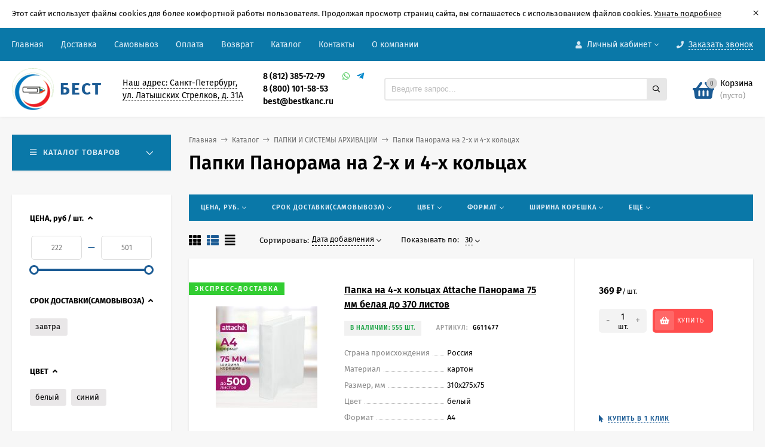

--- FILE ---
content_type: text/html; charset=utf-8
request_url: https://bestkanc.ru/category/papki-i-sistemy-arkhivatsii/category_18465/
body_size: 70534
content:
<!DOCTYPE html><html  lang="ru"><head  prefix="og: http://ogp.me/ns#"><meta http-equiv="Content-Type" content="text/html; charset=utf-8"><meta name="viewport" content="width=device-width, initial-scale=1" ><meta http-equiv="x-ua-compatible" content="IE=edge"><meta name="google-site-verification" content="oP2xtjMrx6zcyupKeqd3EZsAFCph5bLeQpdohV7p3I4" /><title>Папки Панорама на 2-х и 4-х кольцах — купить из раздела «ПАПКИ… — Дата</title><meta name="Keywords" content="ПАПКИ И СИСТЕМЫ АРХИВАЦИИ &gt; Папки Панорама на 2-х и 4-х кольцах, Папки Панорама на 2-х и 4-х кольцах, Папки Панорама на 2-х и 4-х кольцах купить, Папки Панорама на 2-х и 4-х кольцах каталог, Папки Панорама на 2-х и 4-х кольцах цены, ПАПКИ И СИСТЕМЫ АРХИВАЦИИ, Папки Панорама на 2-х и 4-х кольцах интернет магазин" ><meta name="Description" content="Подберите папки панорама на 2-х и 4-х кольцах — позиции из раздела «ПАПКИ И СИСТЕМЫ АРХИВАЦИИ». Честные цены, наличие и отзывы. Оформляйте на BestKanc.ru." ><link rel="shortcut icon" href="/favicon.ico"><!-- rss --><link rel="alternate" type="application/rss+xml" title="Бест bestkanc.ru" href="https://bestkanc.ru/blog/rss/"><style>@font-face {font-family: 'Fira Sans';font-style: normal;font-weight: 400;src: local('Fira Sans Regular'), local('FiraSans-Regular'),url('/wa-data/public/site/themes/bestkanc/fonts/firasans/fira-sans-v10-latin-ext_latin_cyrillic-ext_cyrillic-regular.woff2') format('woff2'),url('/wa-data/public/site/themes/bestkanc/fonts/firasans/fira-sans-v10-latin-ext_latin_cyrillic-ext_cyrillic-regular.woff') format('woff');}@font-face {font-family: 'Fira Sans';font-style: italic;font-weight: 400;src: local('Fira Sans Italic'), local('FiraSans-Italic'),url('/wa-data/public/site/themes/bestkanc/fonts/firasans/fira-sans-v10-latin-ext_latin_cyrillic-ext_cyrillic-italic.woff2') format('woff2'),url('/wa-data/public/site/themes/bestkanc/fonts/firasans/fira-sans-v10-latin-ext_latin_cyrillic-ext_cyrillic-italic.woff') format('woff');}@font-face {font-family: 'Fira Sans';font-style: normal;font-weight: 500;src: local('Fira Sans Medium'), local('FiraSans-Medium'),url('/wa-data/public/site/themes/bestkanc/fonts/firasans/fira-sans-v10-latin-ext_latin_cyrillic-ext_cyrillic-500.woff2') format('woff2'),url('/wa-data/public/site/themes/bestkanc/fonts/firasans/fira-sans-v10-latin-ext_latin_cyrillic-ext_cyrillic-500.woff') format('woff');}@font-face {font-family: 'Fira Sans';font-style: italic;font-weight: 500;src: local('Fira Sans Medium Italic'), local('FiraSans-MediumItalic'),url('/wa-data/public/site/themes/bestkanc/fonts/firasans/fira-sans-v10-latin-ext_latin_cyrillic-ext_cyrillic-500italic.woff2') format('woff2'),url('/wa-data/public/site/themes/bestkanc/fonts/firasans/fira-sans-v10-latin-ext_latin_cyrillic-ext_cyrillic-500italic.woff') format('woff');}@font-face {font-family: 'Fira Sans';font-style: normal;font-weight: 600;src: local('Fira Sans SemiBold'), local('FiraSans-SemiBold'),url('/wa-data/public/site/themes/bestkanc/fonts/firasans/fira-sans-v10-latin-ext_latin_cyrillic-ext_cyrillic-600.woff2') format('woff2'),url('/wa-data/public/site/themes/bestkanc/fonts/firasans/fira-sans-v10-latin-ext_latin_cyrillic-ext_cyrillic-600.woff') format('woff');}@font-face {font-family: 'Fira Sans';font-style: italic;font-weight: 600;src: local('Fira Sans SemiBold Italic'), local('FiraSans-SemiBoldItalic'),url('/wa-data/public/site/themes/bestkanc/fonts/firasans/fira-sans-v10-latin-ext_latin_cyrillic-ext_cyrillic-600italic.woff2') format('woff2'),url('/wa-data/public/site/themes/bestkanc/fonts/firasans/fira-sans-v10-latin-ext_latin_cyrillic-ext_cyrillic-600italic.woff') format('woff');}@font-face {font-family: 'Fira Sans';font-style: normal;font-weight: 700;src: local('Fira Sans Bold'), local('FiraSans-Bold'),url('/wa-data/public/site/themes/bestkanc/fonts/firasans/fira-sans-v10-latin-ext_latin_cyrillic-ext_cyrillic-700.woff2') format('woff2'),url('/wa-data/public/site/themes/bestkanc/fonts/firasans/fira-sans-v10-latin-ext_latin_cyrillic-ext_cyrillic-700.woff') format('woff');}@font-face {font-family: 'Fira Sans';font-style: italic;font-weight: 700;src: local('Fira Sans Bold Italic'), local('FiraSans-BoldItalic'),url('/wa-data/public/site/themes/bestkanc/fonts/firasans/fira-sans-v10-latin-ext_latin_cyrillic-ext_cyrillic-700italic.woff2') format('woff2'),url('/wa-data/public/site/themes/bestkanc/fonts/firasans/fira-sans-v10-latin-ext_latin_cyrillic-ext_cyrillic-700italic.woff') format('woff');}</style><style>body, button, input, optgroup, select, textarea{font-family: 'Fira Sans', sans-serif;}</style><meta name="theme-color" content="#0a78a8"><style>a:hover,a.selected,.selected > a,.link:hover,.link.selected,.selected > .link{color: #1b5b94;}.bs-bg{background: #0a78a8;}.bs-bg,.bs-bg a,.bs-bg a:hover,.bs-bg .link,.bs-bg .link:hover,.bs-bg .selected > a,.bs-bg .selected > .link{color: #e3eff8;}.bs-color,.link.bs-color,a.bs-color,.link.bs-color:hover,a.bs-color:hover{color: #1b5b94;}.ac-bg{background: #ff4d4d;}.ac-bg,.ac-bg a,.ac-bg .link,.ac-bg a:hover,.ac-bg .selected > a,.ac-bg .selected > .link{color: #FFF;}.ac-color,.link.ac-color,a.ac-color,.link.ac-color:hover,a.ac-color:hover{color: #ff4d4d;}.button,button,input[type="button"],input[type="submit"],a.button,.filter-units-item.selected,.inline-select__item.selected,.compares-categories__item.selected,.filter-param__variant--button.checked{background: #0a78a8;color: #e3eff8;}.cartOS__button{background: #0a78a8 !important;color: #e3eff8 !important;}.bar-fixed-b__caret,.bar-fixed-r__caret,.products-custom-link__caret,.header-cart-message__caret{color: #0a78a8;}.button.button--acc,button.button--acc,a.button--acc,input[type="button"].button--acc,input[type="submit"].button--acc{background: #ff4d4d;color: #FFF;}a.add2cart-button--mini,.add2cart-button--mini,a.add2cart-button,.add2cart-button,a.product-more-btn{background: #ff4d4d;color: #FFF;}.rating,.star,.star-empty,.product-action.selected,.head-decor:first-letter,.jq-checkbox.checked:before,.checkbox-styler.checked:before,.shop-sk-callback__slider .ui-slider-range{color: #1b5b94;}.cartOS__title svg {fill: #1b5b94 !important;}.jq-radio.checked:before,.radio-styler.checked:before,.bx-pager-item a.active:before,.owl-dot.active span:before{background: #1b5b94;}.tabs_el.selected,.border-color{border-color: #0a78a8;}.footer{background: #000;color: #FFF;}.footer a{color: #FFF;}.header-top{background: #0A78A8;}.header-top,.header-top a,.header-menu__item.selected > a,.header-menu__item.selected > .link,.header-top a:hover,.header-top .link,.header-top .link:hover{color: #e3eff8;}.header-top .header-menu__item:hover,.header-top .header-menu__item.selected,.header-top .header-auth:hover,.header-top .header-callback:hover {background: rgba(0,0,0,0.03);}.categories-v__head{background: #0A78A8;color: #e3eff8;}.categories-vu__head{background: #0A78A8;color: #e3eff8;}.category-filters,.m-filters-open{background: #0A78A8;color: #e3eff8;}.category-filters__send{background: #e3eff8;color: #0A78A8;}.categories-h{background: #FFF;color: #000;border-top: 1px solid #f7f7f7;}.categories-h__link:hover,.categories-h__link.selected,.categories-h__title.link:hover{color: #1b5b94;}.categories-h__item:hover{background: #f9f9f9;}.categories-h__brand{color: #ff4d4d;}.categories-h__brand .categories-h__link:hover{color: #ff4d4d;}.m-open-categories{background: #FFF;border-top: 1px solid #f7f7f7;color: #ff4d4d;}.header-logo__text{color: #1b5b94;}.header-logo__text-second{color: #000;}</style><script>var globalThemeSettings = {isMobile: 0,isFormStylerInit: 0,isLocationSelect: 0,isCurrencySelect: 0,isDisplayFontAwesome: 1,show_product_in_basket: 1,isSeoFilterBlockedOPtions: 1,currency: {"code":"RUB","sign":"\u0440\u0443\u0431.","sign_html":"<span class=\"ruble\">\u20bd<\/span>","sign_position":1,"sign_delim":" ","decimal_point":",","frac_digits":"2","thousands_sep":" "},isFixedHeader: 1,isFixedHeaderMobile: 0,isHorizontalMainMenu: 0,isFilters: 1,isDemoSettings: 0,isTileGalleryProductPreview: 1,msgAddToFavorite: '<span class=link>Товар в избранном</span>',msgAddToFavoriteUrl: '/search/?list=favorites',msgAddToCompare: '<span class=link>Товар в сравнении</span>',msgAddToCompareUrl: '/compare/',countFavorites: '128',countViewed: '64',quantityLocalesMin: 'мин. %s',quantityLocalesMax: 'макс. %s',isPremium: 1,isSwipeContentTabs: false}</script><script src="/wa-data/public/site/themes/bestkanc/jquery.min.js?v3.1.0.4"></script><script src="/wa-apps/shop/plugins/flexdiscount/js/flexdiscountFrontend.min.js?4.45.2"></script>
<script src="/wa-apps/shop/plugins/autobadge/js/jquerycountdowntimer/jquery.countdownTimer.min.js?1.7.7"></script>
<script src="/wa-apps/shop/plugins/autobadge/js/frontend.min.js?1.7.7"></script>
<script src="/wa-apps/shop/plugins/phonemask/js/jquery.maskedinput.min.js?9.0.0"></script>
<link href="/wa-apps/shop/plugins/autobadge/css/frontend.min.css?1.7.7" rel="stylesheet">
<link href="/wa-data/public/shop/themes/bestkanc/mastershop.shop.min.css?v3.1.0.4" rel="stylesheet"><!-- plugin hook: 'frontend_head' --><style>i.icon16-flexdiscount.loading{background-image:url(https://bestkanc.ru/wa-apps/shop/plugins/flexdiscount/img/loading16.gif)}i.flexdiscount-big-loading{background:url(https://bestkanc.ru/wa-apps/shop/plugins/flexdiscount/img/loading.gif) no-repeat}.fl-is-loading > * { opacity: 0.3; }.fl-is-loading { position:relative }.fl-is-loading:after{ position:absolute; top:0;left:0;content:"";width:100%;height:100%; background:url(https://bestkanc.ru/wa-apps/shop/plugins/flexdiscount/img/loader2.gif) center center no-repeat}.fl-loader-2:after{ position:absolute; top:0;left:0;content:"";width:100%;height:100%; background:url(/wa-content/img/loading16.gif) center center no-repeat}i.icon16-flexdiscount{background-repeat:no-repeat;height:16px;width:16px;display:inline-block;text-indent:-9999px;text-decoration:none!important;vertical-align:top;margin:-.1em .25em 0 0}i.flexdiscount-big-loading{display:inline-block;width:32px;height:32px;margin:15px 0}.flexdiscount-coup-del-block,.flexdiscount-loader{display:none}.align-center{text-align:center}.flexdiscount-coup-result,.flexdiscount-form,.flexdiscount-price-block,.flexdiscount-user-affiliate,.flexdiscount-user-discounts{margin:10px 0}.flexdiscount-coup-result{color:green}.flexdiscount-coup-result.flexdiscount-error{color:red}.flexdiscount-max-affiliate,.flexdiscount-max-discount{font-size:1.5em;color:#c03;font-weight:600}.flexdiscount-coupon-delete:before{content:'x';padding:5px;-webkit-border-radius:50%;-moz-border-radius:50%;border-radius:50%;border:2px solid red;width:.5em;height:.5em;display:inline-block;text-align:center;line-height:.5em;margin-right:5px;font-size:1.3em;color:red;font-weight:700;vertical-align:middle}.flexdiscount-price-block{display:inline-block}.flexdiscount-product-discount{display:table}.flexdiscount-my-content>div{padding:10px}.flexdiscount-discounts-affiliate{color:#c03;background:#fff4b4;padding:5px 10px;border-radius:20px}/***********************
 *
 * ru: Блок Доступных скидок и бонусов
 * en: Available discount and bonuses
 *
************************/

/**
* Обертка
* Wrap
*/
.flexdiscount-available-discount { }
/**
* Блок вывода Доступных скидок и бонусов
* Available discount and bonuses
*/
.flexdiscount-alldiscounts { clear: none; background-color: #FFFFFF; border: 1px solid #DDDDDD; -webkit-border-radius: 4px; -moz-border-radius: 4px; border-radius: 4px; margin: 10px 0; }
/**
* Шапка
* Header block
*/
.flexdiscount-alldiscounts-heading { background: #fff4b4; text-transform: uppercase; -webkit-border-top-left-radius: 3px; -moz-border-top-left-radius: 3px; border-top-left-radius: 3px; -webkit-border-top-right-radius: 3px; -moz-border-top-right-radius: 3px; border-top-right-radius: 3px; padding: 10px 15px;}
/**
* Заголовок шапки
* Header text
*/
.flexdiscount-alldiscounts-heading .h3 { font-size: 14px; margin: 0; padding: 0; color: #444;}
/**
* Внутренний отступ основной части
* Padding of the block body
*/
.flexdiscount-alldiscounts-body, .flexdiscount-alldiscounts .flexdiscount-body { padding: 15px; }
/*
* Ширина таблицы
* Width table
*/
.flexdiscount-alldiscounts table { width: 100%; }
/*
* Внешний отступ неупорядоченных списков
* Margin of unordered lists
*/
.flexdiscount-alldiscounts ul { margin: 0; }
/*
* Стили таблицы
* Table styles
*/
.flexdiscount-alldiscounts .flexdiscount-table { border-left: 1px solid #000; border-top: 1px solid #000; width: 100%; margin: 0; }
/*
* Стили заголовков и ячеек таблицы
* Table cells styles
*/
.flexdiscount-alldiscounts .flexdiscount-table td, .flexdiscount-alldiscounts .flexdiscount-table th { color: #000; border: 1px solid #000; padding: 5px; }
.fl-discount-skus { margin-bottom: 10px; }
tr.fl-discount-skus td { padding: 10px 5px; }

/***********************
 *
 * ru: Блок Действующих скидок и бонусов
 * en: Product active discounts and bonuses
 *
************************/

/**
* Обертка
* Wrap
*/
.flexdiscount-product-discount { display: table; }
/**
* Блок вывода Действующих скидок и бонусов
* Product active discounts and bonuses block
*/
.flexdiscount-pd-block { background-color: #FFFFFF; border: 1px solid #DDDDDD; -webkit-border-radius: 4px; -moz-border-radius: 4px; border-radius: 4px; margin: 10px 0; }
/**
* Шапка
* Header block
*/
.flexdiscount-pd-block .flexdiscount-heading, #yourshop .flexdiscount-pd-block .flexdiscount-heading { background: #163bdb; text-transform: uppercase; border-color: #DDDDDD; color: #333333; -webkit-border-top-left-radius: 3px; -moz-border-top-left-radius: 3px; border-top-left-radius: 3px; -webkit-border-top-right-radius: 3px; -moz-border-top-right-radius: 3px; border-top-right-radius: 3px; padding: 10px 15px;}
/**
* Заголовок шапки
* Header text
*/
.flexdiscount-pd-block .flexdiscount-heading .h3 { font-size: 14px; margin: 0; padding: 0; color: #fff;}
/**
* Внутренний отступ основной части
* Padding of the block body
*/
.flexdiscount-pd-block .flexdiscount-body { padding: 15px; }
/*
* Внешний отступ неупорядоченных списков
* Margin of unordered lists
*/
.flexdiscount-pd-block ul { margin: 0; }
/*
* Стили таблицы
* Table styles
*/
.flexdiscount-pd-block .flexdiscount-table { border-left: 1px solid #000; border-top: 1px solid #000; width: 100%; margin: 0; }
/*
* Стили заголовков и ячеек таблицы
* Table cells styles
*/
.flexdiscount-pd-block .flexdiscount-table td, .flexdiscount-pd-block .flexdiscount-table th { color: #000; border: 1px solid #000; padding: 5px; }

/***********************
 *
 * ru: Активные скидок и бонусов
 * en: Active discounts and bonuses block
 *
************************/

/**
* Обертка
* Wrap
*/
.flexdiscount-user-discounts { }
/**
* Блок вывода активных скидок и бонусов
* Active discounts and bonuses block
*/
.flexdiscount-discounts { clear: both; overflow: hidden; background-color: #FFFFFF; border: 1px solid #ddd; margin: 10px 0; }
/**
* Шапка
* Header block
*/
.flexdiscount-discounts-heading { background: #eee; text-transform: uppercase; color: #333333; padding: 10px 15px; }
/**
* Заголовок шапки
* Header text
*/
.flexdiscount-discounts-heading .h3 { font-size: 14px; margin: 0; color: #444; }
/**
* Внутренний отступ основной части
* Padding of the block body
*/
.flexdiscount-discounts-body { padding: 0; }
/*
* Ширина таблицы
* Width table
*/
.flexdiscount-discounts table { width: 100%; }
/*
* Стили неупорядоченных списков
* Styles of unordered lists
*/
.flexdiscount-discounts-body ul { list-style: none; padding: 0; margin: 0; }
.flexdiscount-discounts-body li { padding: 10px 15px; background-color: #fefce3; margin: 5px 0; }
/*
* Стили для размера скидки
* Styles for discount
*/
.flexdiscount-discounts-price { color: #e8385c; display: inline-block; }

/***********************
 *
 * ru: Дополнительная форма ввода купонов
 * en: Additional coupon form
 *
************************/

/*
* Цвет сообщения о успешно введенном купоне
* Message color about successfully entered coupon
*/
.flexdiscount-coup-result { color: green; }
/*
* Цвет сообщения о неверно введенном купоне
* Message color about incorrectly entered coupon
*/
.flexdiscount-coup-result.flexdiscount-error { color: #ff0000; }
/**
* Крестик удаления купона
* Delete coupon cross
*/
.flexdiscount-coupon-delete:before { content: 'x'; padding: 5px; -webkit-border-radius: 50%; -moz-border-radius: 50%; border-radius: 50%; border: 2px solid #ff0000; width: .5em; height: .5em; display: inline-block; text-align: center; line-height: .5em; margin-right: 5px; font-size: 1.3em; color: #ff0000; font-weight: bold; vertical-align: middle; }

/***********************
 *
 * ru: Блок правил запрета
 * en: Deny discounts block
 *
************************/

/**
* Обертка
* Wrap
*/
.flexdiscount-deny-discount { }
/**
* Блок вывода правил запрета
* Deny discounts block
*/
.flexdiscount-denydiscounts { clear: none; background-color: #FFFFFF; border: 1px solid #DDDDDD; -webkit-border-radius: 4px; -moz-border-radius: 4px; border-radius: 4px; margin: 10px 0; }
/**
* Шапка
* Header block
*/
.flexdiscount-denydiscounts-heading { background: #ff0000; text-transform: uppercase; -webkit-border-top-left-radius: 3px; -moz-border-top-left-radius: 3px; border-top-left-radius: 3px; -webkit-border-top-right-radius: 3px; -moz-border-top-right-radius: 3px; border-top-right-radius: 3px; padding: 10px 15px;}
/**
* Заголовок шапки
* Header text
*/
.flexdiscount-denydiscounts-heading .h3 { font-size: 14px; margin: 0; padding: 0; color: #fff;}
/**
* Внутренний отступ основной части
* Padding of the block body
*/
.flexdiscount-denydiscounts-body, .flexdiscount-denydiscounts .flexdiscount-body { padding: 15px; }
/*
* Ширина таблицы
* Width table
*/
.flexdiscount-denydiscounts table { width: 100%; }
/*
* Внешний отступ неупорядоченных списков
* Margin of unordered lists
*/
.flexdiscount-denydiscounts ul { margin: 0; }
/*
* Стили таблицы
* Table styles
*/
.flexdiscount-denydiscounts .flexdiscount-table { border-left: 1px solid #000; border-top: 1px solid #000; width: 100%; margin: 0; }
/*
* Стили заголовков и ячеек таблицы
* Table cells styles
*/
.flexdiscount-denydiscounts .flexdiscount-table td, .flexdiscount-denydiscounts .flexdiscount-table th { color: #000; border: 1px solid #000; padding: 5px; }

/***********************
 *
 * ru: Блок цены со скидкой
 * en: Block of price with discount
 *
************************/

/*
* Обертка
* Wrap
*/
.flexdiscount-price-block { display: inline-block; }

/***********************
 *
 * ru: Скидки в личном кабинете
 * en: Discounts in customer account
 *
************************/

/*
* Обертка
* Wrap
*/
.flexdiscount-my-content > div { padding: 10px; }

/***********************
 *
 * ru: Остальные стили
 * en: Other styles
 *
************************/

/*
* Бонусы
* Bonuses
*/
.flexdiscount-discounts-affiliate { color: #c03; background: #fff4b4; padding: 5px 10px; border-radius: 20px; }
/**
* Максимальное значение скидок и бонусов в блоках Доступных и Действующих скидок
* Maximum value of discount and bonuses in Available discounts block and Product discounts block
*/
.flexdiscount-max-discount, .flexdiscount-max-affiliate { font-size: 1.3em; color: #c03; font-weight: 600; }</style><script>$(function() {$.flexdiscountFrontend = new FlexdiscountPluginFrontend({urls: {couponAddUrl: '/flexdiscount/couponAdd/',updateDiscountUrl: '/flexdiscount/update/',refreshCartUrl: '/flexdiscount/cartUpdate/',deleteUrl: '/flexdiscount/couponDelete/',cartSaveUrl: {shop: '/cart/save/',plugin: '/my/'},cartDeleteUrl: {shop: '/cart/delete/',plugin: '/my/'},cartAddUrl: {shop: '/cart/add/',plugin: '/my/'}},updateInfoblocks: 1,hideDefaultAffiliateBlock: '',ss8forceUpdate: '0',addAffiliateBlock: 1,loaderType: 'loader1',locale: 'ru_RU',settings: {"enable_frontend_cart_hook":0},ss8UpdateAfterPayment: 0,shopVersion: '11.5.1.1094'});});</script>                        <link rel="stylesheet" href="https://bestkanc.ru/wa-apps/shop/plugins/searchpro/assets/frontend.field.css?v1.17.1" />
                    <link rel="stylesheet" href="https://bestkanc.ru/wa-data/public/shop/plugins/searchpro/stylesheet/bestkanc/field.css?1769400899" />
                                    <script src="/wa-apps/shop/plugins/searchpro/assets/frontend.field.js?v1.17.1" defer></script>
            <script>(function($){$(function(){$.autobadgeFrontend.init({update:'/autobadge/update/',forceParentVisible:'',delayLoading:'',delayLoadingAjax:'',forceParentRelative:'1',showLoader:'1'});});})(jQuery);</script><link href="/wa-apps/shop/plugins/featurestips/css/featurestips.css?v1.5.2" rel="stylesheet">
<style>
 .featurestips_wrapper .featurestips_view .tip_view_in { 
 color: #777777 !important;
 background: #FFFFFF !important; 
 } 
 .featurestips_wrapper .featurestips_icon IMG { 
 opacity: 0.3 !important;
 } 
 .featurestips_wrapper .featurestips_icon IMG { 
 width: 14px !important;
 height: 14px !important;
 } 
 
</style>
<script>
    window.shop_cartlinks_plugin = {
        createUrl: "\/cartlinks\/create\/",
        subject: "\u041f\u043e\u0441\u043c\u043e\u0442\u0440\u0438, \u0447\u0442\u043e \u044f \u0434\u043e\u0431\u0430\u0432\u0438\u043b \u0432 \u043a\u043e\u0440\u0437\u0438\u043d\u0443 \u043d\u0430 \u0441\u0430\u0439\u0442\u0435 https:\/\/bestkanc.ru",
        nativeShareEnabled: false,
        ymCounter: "",
        ymGoals: {
            create: "",
            apply: ""
        },
        sendGoal: false
    };
</script>
    <script src="/wa-content/js/jquery-plugins/jquery.cookie.js" defer></script>
<script src="/wa-apps/shop/plugins/cartlinks/js/cartlinks.min.js?v=1.1.0" defer></script>
    <link rel="stylesheet" href="/wa-apps/shop/plugins/cartlinks/css/cartlinks.default.min.css?v=1.1.0" />

            <link rel="stylesheet" href="/wa-apps/shop/plugins/cartlinks/vendors/tippyjs/light-border.css" />
        <script src="/wa-apps/shop/plugins/cartlinks/vendors/tippyjs/popper.min.js" defer></script>
        <script src="/wa-apps/shop/plugins/cartlinks/vendors/tippyjs/tippy-bundle.umd.min.js" defer></script>
                <script src="/wa-apps/shop/plugins/cartlinks/vendors/micromodal/micromodal.min.js" defer></script>
        <script src="/wa-apps/shop/plugins/cartlinks/js/cartlinks.default.min.js?v=1.1.0" defer></script><meta property="og:type" content="article">
<meta property="og:title" content="Папки Панорама на 2-х и 4-х кольцах — купить из раздела «ПАПКИ…">
<meta property="og:description" content="Подберите папки панорама на 2-х и 4-х кольцах — позиции из раздела «ПАПКИ И СИСТЕМЫ АРХИВАЦИИ». Честные цены, наличие и отзывы. Оформляйте на BestKanc.ru.">
<meta property="og:url" content="https://bestkanc.ru/category/papki-i-sistemy-arkhivatsii/category_18465/">
<link rel="icon" href="/favicon.ico?v=1647424205" type="image/x-icon" /><link rel="apple-touch-icon" href="/apple-touch-icon.png?v=1647424205" /><script type="text/javascript" >
   (function(m,e,t,r,i,k,a){m[i]=m[i]||function(){(m[i].a=m[i].a||[]).push(arguments)};
   m[i].l=1*new Date();k=e.createElement(t),a=e.getElementsByTagName(t)[0],k.async=1,k.src=r,a.parentNode.insertBefore(k,a)})
   (window, document, "script", "https://mc.yandex.ru/metrika/tag.js", "ym");

   ym(18294298, "init", {
        clickmap:true,
        trackLinks:true,
        accurateTrackBounce:true,
        ecommerce:"dataLayer"
   });
</script>
<meta name="google-site-verification" content="iiQw2Q7rX3HUNnPQyeo_s8hco72s7EAy5g0rX8bJCa4" >
<script>
(function(i,s,o,g,r,a,m){i['GoogleAnalyticsObject']=r;i[r]=i[r]||function(){
(i[r].q=i[r].q||[]).push(arguments)},i[r].l=1*new Date();a=s.createElement(o),
m=s.getElementsByTagName(o)[0];a.async=1;a.src=g;m.parentNode.insertBefore(a,m)
})(window,document,'script','//www.google-analytics.com/analytics.js','ga');
ga('create', 'UA-99608373-1', 'auto');
ga('send', 'pageview');

</script><style>@media (min-width: 1101px) {.header-logo{width: 150px;flex: 0 1 150px;margin: 0 2% 0 0;}}@media (max-width: 1100px) and (min-width: 651px) {.header-logo{width: 150px;flex: 0 1 150px;margin: 0 2% 0 0;}}.header-logo img{max-width: 280px;max-height: 70px;}@media (max-width: 1100px){.header-logo img{max-width: 230px;max-height: 50px;}}.header-logo__text{font-size: 28px;}.header-logo__icon{font-size: 29px;}@media (max-width: 1100px){.header-logo__text{font-size: 24px;}.header-logo__icon{font-size: 28px;}}.product-gallery-main{align-self: center;}.product-gallery-main.owl-carousel .owl-stage{justify-content: center;align-items: center;}.product-card__gallery{justify-content: center;}.product-gallery-main__el-outer{height:  500px;line-height: 500px;}.product-gallery-main__el-outer img{max-height:  500px;}.product-tile__name{height: 40px;}@media (max-width: 480px){.product-tile__name{height: 33px;}}.info-massage{border-bottom: 1px solid #ebebeb;}.product-tile__image{padding: 30px 30px 0;height: 240px;line-height: 240px;}.product-tile__image img{max-height: 220px;}@media (max-width: 1430px) and (min-width: 1251px){.cols-3 .product-tile__image{padding: 20px 20px 0;height: 200px;line-height: 180px;}.cols-3 .product-tile__image img{max-height: 180px;}}@media (max-width: 1150px) and (min-width: 1001px){.cols-2 .product-tile__image,.cols-3 .product-tile__image{padding: 20px 20px 0;}}@media (max-width: 1080px) and (min-width: 1001px){.cols-2 .product-tile__image,.cols-3 .product-tile__image{height: 180px;line-height: 180px;}.cols-2 .product-tile__image img,.cols-3 .product-tile__image img{max-height: 180px;}}@media (max-width: 1024px){.product-tile__image{height: 180px;line-height: 180px;}.product-tile__image img{max-height: 180px;}}@media (max-width: 850px) and (min-width: 361px) {.product-tile__image {padding: 20px 20px 0;}}@media (max-width: 580px){.product-tile__image{height: 130px;line-height: 130px;}.product-tile__image img{max-height: 130px;}}@media (max-width: 500px){.product-tile__image{height: 100px;line-height: 100px;}.product-tile__image img{max-height: 100px;}}@media (max-width: 379px){.product-tile__image{padding: 10px 10px 0;}}.product-list__left{padding: 40px;padding-right: 0;width: 220px;}.product-list__left .badge{top: 40px;}@media (min-width: 1001px){.cols-3 .product-list__left{padding: 15px;}.cols-3 .product-list__left .badge{top: 15px;}}@media (max-width: 1250px) and (min-width: 1001px){.cols-2 .product-list__left{padding: 15px;}.cols-2 .product-list__left .badge{top: 15px;}}@media (max-width: 900px){.product-list__left{padding: 15px;}.product-list__left .badge{top: 15px;}}@media (max-width: 1400px) and (min-width: 1250px){.cols-3 .product-list__left{width: 150px;}}@media (max-width: 1150px) and (min-width: 1001px){.cols-2 .product-list__left,.cols-3 .product-list__left{vertical-align: top;width: 150px;}}@media (max-width: 600px){.product-list__left{width: 150px;}}@media (max-width: 400px){.product-list__left{float: none;text-align: center;max-width: 100%;width: 100%;}}.product-list__image img{max-height: 200px;}@media (max-width: 400px){.product-list__image img{max-height: 150px;}}.sidebar-wrap--plugin .menu-v li:nth-child(30) ~ li:not(.show){display: none;}</style><style>.subcat-h-deployed__title + .subcat-h-deployed__all,
.subcat-v-deployed__title + .subcat-v-deployed__all {
display: none;
}
.categories-v__item.hover {
background: #e6e6e6;
}</style>

<style>@media (min-width: 1051px) {
.header-address-outer{
max-width: 20%;
}
}.header-address-outer,
.header-phone-outer{
margin: 0 1%;
}
@media (min-width: 1051px) {
.header-phone-outer {
max-width: 23%;
}
}
</style>


<style>.slider-wrap .owl-nav {
display: none;
}</style><style>.category-sort .drop-down-list__item span {padding: 10px 25px;display: block;}.drop-down-list__item span {text-decoration: none;position: relative;}div#yandex_pay_2 {min-height: 320px;}.reg-form .wa-field .wa-name {width: 320px!important;max-width: 50%!important;}</style></head><body class="no-touch  btn-radius-slight icons-hidden"><div class="info-massage js-info-massage" data-id="1"><div class="info-massage__wrap l-wrapper"><div class="info-massage__content"><div class="info-massage__text">Этот сайт использует файлы cookies для более комфортной работы пользователя. Продолжая просмотр страниц сайта, вы соглашаетесь с использованием файлов cookies. 
 <a href="https://bestkanc.ru/site/-politika-v-otnoshenii-ispolzovaniya-faylov-cookie/">Узнать подробнее</a></div></div></div><span class="info-massage__close js-info-message-close"><span class="info-massage__close-name">&times;</span></span></div><div class="header-outer"><div class="js-header-top header-top"><div class="l-wrapper clearfix js-header-top-inner"><div class="header-top__right"><span data-id="popup-search" class="js-open-m-popup header-open-search far fa-search"></span><span data-id="popup-auth" class="js-open-m-popup header-open-auth fas fa-user"></span><div class="header-auth js-header-menu-item"><span class="header-auth__link"><i class="header-auth__icon fas fa-user"></i>Личный кабинет<i class="header-auth__caret fal fa-angle-down"></i></span><div class="header-submenu-outer js-header-submenu-outer"><ul class="header-submenu"><li class="header-submenu__item"><a class="js-preview-favorite products-custom-link" href="/search/?list=favorites"><span class="products-custom-link__icon"><i class="bs-color fas fa-heart"></i><span class="js-favorite-count ac-bg products-custom-link__count empty"> </span></span><span class="products-custom-link__title">Избранное</span></a></li><li class="header-submenu__item"><a class="js-preview-compare js-link-compare products-custom-link" href="/compare/"><span class="products-custom-link__icon"><i class="bs-color fas fa-copy"></i><span class="js-compare-count ac-bg products-custom-link__count empty"> </span></span><span class="products-custom-link__title">Сравнение</span><span class="products-custom-link__message bs-bg"><i class="products-custom-link__check fal fa-check"></i>Товар в сравнении<i class="products-custom-link__caret"></i></span></a></li><li class="header-submenu__item header-submenu__item--login"><a class="menu-hover js-form-popup" href="/login/"><i class="header-auth__icon fas fa-sign-in-alt"></i> Вход</a></li><li class="header-submenu__item"><a class="menu-hover js-login" href="/signup/">Регистрация</a></li></ul></div></div><span data-id="popup-contacts" class="js-open-m-popup header-open-contacts fas fa-phone"></span><span class="header-callback js-sk-callback-open"><i class="header-callback__icon fas fa-phone"></i><span class="header-callback__title">Заказать звонок</span></span><a href="/order/" class="js-cart-preview m-header-cart empty"><span class="m-header-cart__icon"><i class="fas fa-shopping-basket"></i><span class="js-cart-preview-count header-cart__count ac-bg">0</span></span></a></div><i data-id="m-header-menu" class="header-menu__bar js-open-mobile-menu fal fa-bars"></i><div class="js-header-menu-outer header-menu__outer"><ul class="js-header-menu header-menu responsived-before-init" data-class-el="header-menu__item" data-class-sub-el="header-submenu__item"><li class="js-header-menu-item header-menu__item"><a href="/">Главная</a></li><li class="js-header-menu-item header-menu__item"><a href="/site/dostavka/">Доставка</a></li><li class="js-header-menu-item header-menu__item"><a href="/site/samovyvoz/">Самовывоз</a></li><li class="js-header-menu-item header-menu__item"><a href="/site/oplata/ ">Оплата</a></li><li class="js-header-menu-item header-menu__item"><a href="/site/vozvrat/">Возврат</a></li><li class="js-header-menu-item header-menu__item"><a href="/katalog/">Каталог</a></li><li class="js-header-menu-item header-menu__item"><a href="/site/contacts/ ">Контакты</a></li><li class="js-header-menu-item header-menu__item"><a href="/site/company/">О компании</a></li><li data-type="else" class="js-header-menu-item header-menu__item hide"><span class="link">Еще</span><i class="header-menu__caret fal fa-angle-down"></i><div class="header-submenu-outer js-header-submenu-outer"><ul class="js-header-submenu header-submenu"></ul></div></li></ul></div></div></div><header class="js-header header js-header-fixed"><div class="l-wrapper header-inner"><a href="/" class="header-logo"><img class="header-logo__image  js-logo-retina" data-at2x="/wa-data/public/site/themes/bestkanc/img/logo@2x.png?v1647424256" src="/wa-data/public/site/themes/bestkanc/img/logo.png?v1647424256" alt="Бест bestkanc.ru" /><span class="header-logo__text">Бест</span></a><div class="js-header-catalog display-none"></div><div class="header-content"><div class="header-address-outer"><div class="header-address__region"></div><span class="header-address __map js-popup-map" data-href="https://yandex.ru/map-widget/v1/?um=constructor%3Ab0dfa2194330d725314b3346eed637c0e37c40165cc28d526beae4f414329770&amp;source=constructor">Наш адрес: Санкт-Петербург, ул. Латышских Стрелков, д. 31А</span></div><div class="header-phone-outer"><div class="header-phones"><div class="header-phone"><a class="js-contact-phone" href="tel:88123857279">8 (812) 385-72-79</a></div><div class="header-phone"><a class="js-contact-phone" href="tel:88001015853">8 (800) 101-58-53 </a></div><div class="header-phone"><a class="js-contact-phone" href="tel:">best@bestkanc.ru</a></div></div><div class="header-phone_socials"><a target="_blank" title="Whatsapp" class="header-phone_social" href="https://wa.me/79312120184"><i class="fab fa-whatsapp"></i></a><a target="_blank" title="Telegram" class="header-phone_social" href="https://t.me/bestkanc"><i class="fab fa-telegram-plane"></i></a></div></div><div class="header-search"><span class="header-search__form">    <div class="js-searchpro__field-wrapper" id="searchpro-field-wrapper-6979f4b445c5f"  data-params="{&quot;dropdown_status&quot;:false,&quot;category_status&quot;:false,&quot;dropdown_min_length&quot;:7,&quot;history_cookie_key&quot;:&quot;shop_searchpro_search_history&quot;,&quot;popular_status&quot;:false,&quot;popular_max_count&quot;:5,&quot;history_status&quot;:false,&quot;history_search_status&quot;:false,&quot;history_max_count&quot;:5,&quot;clear_button_status&quot;:true,&quot;escape_slash&quot;:true,&quot;dropdown_url&quot;:&quot;\/searchpro-plugin\/dropdown\/&quot;,&quot;results_url&quot;:&quot;\/search&quot;}" >
        <div class="js-searchpro__field">
	<div class="searchpro__field">
	<div class="searchpro__field-container js-searchpro__field-container">
		<div class="searchpro__field-input-container">
			<input class="searchpro__field-input js-searchpro__field-input" autocomplete="off"
			       placeholder="Введите запрос..."/>
			<div class="searchpro__field-clear-button js-searchpro__field-clear-button" style="display: none;"></div>
		</div>
				<div class="searchpro__field-button-container">
			<div class="searchpro__field-button js-searchpro__field-button">Найти</div>
		</div>
	</div>
</div>

</div>

    </div>
</span></div><div class="header-user-nav"><div class="products-custom-link js-popup-products-link empty" data-url="/search/?list=favorites&ajax=1"><a class="js-preview-favorite products-custom-link__inner" href="/search/?list=favorites"><span class="products-custom-link__icon"><i class="bs-color fas fa-heart"></i><span class="js-favorite-count ac-bg products-custom-link__count empty"> </span></span><span class="products-custom-link__title">Избранное</span><span class="products-custom-link__message bs-bg"><i class="products-custom-link__check fal fa-check"></i>Товар в избранном<i class="products-custom-link__caret"></i></span></a><div class="js-products-popup products-popup"></div></div><div class="products-custom-link js-popup-products-link empty" data-url="/search/?list=compare&ajax=1"><a class="js-preview-compare js-link-compare products-custom-link__inner" href="/compare/"><span class="products-custom-link__icon"><i class="bs-color fas fa-copy"></i><span class="js-compare-count ac-bg products-custom-link__count empty"> </span></span><span class="products-custom-link__title">Сравнение</span><span class="products-custom-link__message bs-bg"><i class="products-custom-link__check fal fa-check"></i>Товар в сравнении<i class="products-custom-link__caret"></i></span></a><div class="js-products-popup products-popup"></div></div><div class="header-user-nav__item"><a  class="js-form-popup" href="/login/"><i class="header-user-nav__icon bs-color fas fa-user"></i>Вход</a><div class="header-submenu-outer js-header-submenu-outer"><ul class="header-submenu"><li class="header-submenu__item header-submenu__item--login"><a class="menu-hover js-form-popup" href="/login/"><i class="header-auth__icon fas fa-sign-in-alt"></i> Вход</a></li><li class="header-submenu__item"><a class="menu-hover js-login" href="/signup/">Регистрация</a></li></ul></div></div></div><div data-type="header" class="header-cart js-popup-products-link js-cart-preview empty" data-url="/cart/"><a href="/order/" class="float-r"><div class="header-cart__icon "><i class="fas fa-shopping-basket bs-color"></i><span class="js-cart-preview-count header-cart__count ac-bg">0</span></div><div class="header-cart__content"><div class="header-cart__head">Корзина</div><div class="js-cart-preview-total header-cart__total">0 <span class="ruble">₽</span></div><div class="js-cart-preview-empty header-cart__empty">(пусто)</div></div></a><span class="header-cart-message bs-bg"><i class="header-cart-message__check fal fa-check"></i>Товар в корзине!<i class="header-cart-message__caret"></i></span><div class="js-products-popup products-popup"></div></div></div></div></header><div data-id="m-categories-menu" class="js-open-mobile-menu m-open-categories"><i class="m-open-categories__icon far fa-bars"></i>Каталог товаров<i class="m-open-categories__caret fal fa-chevron-right"></i></div></div><main id="main-content" class="js-content-move maincontent inner-page"><div class="l-wrapper clearfix"><!-- plugin hook: 'frontend_header' --><div id="page-content"><div data-count="2" class="js-content-cols content-cols cols-2 flex-align-r"><div class="content  with-sidebar-l"><ul class="breadcrumbs" itemscope itemtype="http://schema.org/BreadcrumbList"><li itemscope itemprop="itemListElement" itemtype="http://schema.org/ListItem"><a itemprop="item" href="/"><span itemprop="name">Главная</span><meta itemprop="position" content="1" /></a><span class="rarr"><i class="fal fa-long-arrow-right"></i></span></li><li  itemscope itemprop="itemListElement" itemtype="http://schema.org/ListItem"><a href="/katalog/">Каталог</a><div class="breadcrumbs__subs"><div class="breadcrumbs__subs-wrap"><a class="breadcrumbs__subs-link" href="/category/rasprodazha/">РАСПРОДАЖА</a><a class="breadcrumbs__subs-link" href="/category/bumaga-i-bumazhnye-izdeliya/">БУМАГА И БУМАЖНЫЕ ИЗДЕЛИЯ</a><a class="breadcrumbs__subs-link" href="/category/mebel/">МЕБЕЛЬ</a><a class="breadcrumbs__subs-link" href="/category/kantstovary/">КАНЦТОВАРЫ</a><a class="breadcrumbs__subs-link" href="/category/papki-i-sistemy-arkhivatsii/">ПАПКИ И СИСТЕМЫ АРХИВАЦИИ</a><a class="breadcrumbs__subs-link" href="/category/pismyennyye-prinadlyezhnosti/">ПИСЬМЕННЫЕ ПРИНАДЛЕЖНОСТИ</a><a class="breadcrumbs__subs-link" href="/category/tovary-dlya-tvorchyestva-dyetyey-i-shkoly/">ТОВАРЫ ДЛЯ ТВОРЧЕСТВА, ДЕТЕЙ И ШКОЛЫ</a><a class="breadcrumbs__subs-link" href="/category/khozyaystvennye-tovary/">ХОЗЯЙСТВЕННЫЕ ТОВАРЫ И ОДНОРАЗОВАЯ ПОСУДА</a><a class="breadcrumbs__subs-link" href="/category/produkty-pitaniya/">ПРОДУКТЫ ПИТАНИЯ</a><a class="breadcrumbs__subs-link" href="/category/dyemonstratsionnoye-oborudovaniye/">ДОСКИ, ФЛИПЧАРТЫ И ДЕМОНСТРАЦИОННОЕ ОБОРУДОВАНИЕ</a><a class="breadcrumbs__subs-link" href="/category/tekhnika/">ТЕХНИКА И ЭЛЕКТРИКА</a><a class="breadcrumbs__subs-link" href="/category/upakovka-i-markirovka/">УПАКОВКА И МАРКИРОВКА</a><a class="breadcrumbs__subs-link" href="/category/otraslyevyye-pryedlozhyeniya/">ОТРАСЛЕВЫЕ ПРЕДЛОЖЕНИЯ</a><a class="breadcrumbs__subs-link" href="/category/rabochaya-spetsodezhda-i-siz/">СПЕЦОДЕЖДА И СИЗ</a><a class="breadcrumbs__subs-link" href="/category/tnp/">ТНП</a></div></div><link itemprop="item" href=""><meta itemprop="name" content="" /><meta itemprop="position" content="1" /><span class="rarr"><i class="fal fa-long-arrow-right"></i></span></li><li itemscope itemprop="itemListElement" itemtype="http://schema.org/ListItem"><a href="/category/papki-i-sistemy-arkhivatsii/">ПАПКИ И СИСТЕМЫ АРХИВАЦИИ</a><link itemprop="item" href="/category/papki-i-sistemy-arkhivatsii/"><meta itemprop="name" content="ПАПКИ И СИСТЕМЫ АРХИВАЦИИ" /><meta itemprop="position" content="2" /><span class="rarr"><i class="fal fa-long-arrow-right"></i></span><div class="breadcrumbs__subs"><div class="breadcrumbs__subs-wrap"><a class="breadcrumbs__subs-link" href="/category/papki-i-sistemy-arkhivatsii/category_18466/">Регистраторы (папки с арочным механизмом)</a><a class="breadcrumbs__subs-link" href="/category/papki-i-sistemy-arkhivatsii/category_18469/">Файлики(папки-вкладыши)</a><a class="breadcrumbs__subs-link" href="/category/papki-i-sistemy-arkhivatsii/category_18470/">Папки-конверты</a><a class="breadcrumbs__subs-link" href="/category/papki-i-sistemy-arkhivatsii/category_18452/">Папки файловая с вкладышами(карманами)</a><a class="breadcrumbs__subs-link" href="/category/papki-i-sistemy-arkhivatsii/category_18473/">Папки-скоросшиватели, тонкие</a><a class="breadcrumbs__subs-link" href="/category/papki-i-sistemy-arkhivatsii/category_18476/">Разделители листов</a><a class="breadcrumbs__subs-link" href="/category/papki-i-sistemy-arkhivatsii/category_18468/">Папки уголки</a><a class="breadcrumbs__subs-link" href="/category/papki-i-sistemy-arkhivatsii/category_18451/">Механизмы для скоросшивателя</a><a class="breadcrumbs__subs-link" href="/category/papki-i-sistemy-arkhivatsii/kartoteki/">Картотеки</a><a class="breadcrumbs__subs-link" href="/category/papki-i-sistemy-arkhivatsii/category_18449/">Планшеты</a><a class="breadcrumbs__subs-link" href="/category/papki-i-sistemy-arkhivatsii/category_18450/">Короба архивные</a><a class="breadcrumbs__subs-link" href="/category/papki-i-sistemy-arkhivatsii/category_18453/">Папки с отделениями</a><a class="breadcrumbs__subs-link" href="/category/papki-i-sistemy-arkhivatsii/category_18454/">Папки с зажимами</a><a class="breadcrumbs__subs-link" href="/category/papki-i-sistemy-arkhivatsii/category_18455/">Папки с пружинным скоросшивателем(толстые)</a><a class="breadcrumbs__subs-link" href="/category/papki-i-sistemy-arkhivatsii/category_18456/">Папки адресные</a><a class="breadcrumbs__subs-link" href="/category/papki-i-sistemy-arkhivatsii/category_18457/">Папки архивные</a><a class="breadcrumbs__subs-link" href="/category/papki-i-sistemy-arkhivatsii/category_18458/">Папки &quot;Дело&quot;</a><a class="breadcrumbs__subs-link" href="/category/papki-i-sistemy-arkhivatsii/category_18460/">Папки на 2 кольцах</a><a class="breadcrumbs__subs-link" href="/category/papki-i-sistemy-arkhivatsii/category_18461/">Папки на 4 кольцах</a><a class="breadcrumbs__subs-link" href="/category/papki-i-sistemy-arkhivatsii/category_18462/">Папки на кнопке</a><a class="breadcrumbs__subs-link" href="/category/papki-i-sistemy-arkhivatsii/category_18463/">Папки на молнии</a><a class="breadcrumbs__subs-link" href="/category/papki-i-sistemy-arkhivatsii/category_18464/">Папки на резинках</a><a class="breadcrumbs__subs-link" href="/category/papki-i-sistemy-arkhivatsii/category_18465/">Папки Панорама на 2-х и 4-х кольцах</a><a class="breadcrumbs__subs-link" href="/category/papki-i-sistemy-arkhivatsii/category_18467/">Папки с ручками</a><a class="breadcrumbs__subs-link" href="/category/papki-i-sistemy-arkhivatsii/category_18471/">Папки-короба</a><a class="breadcrumbs__subs-link" href="/category/papki-i-sistemy-arkhivatsii/category_18472/">Папки-портфели</a><a class="breadcrumbs__subs-link" href="/category/papki-i-sistemy-arkhivatsii/category_18475/">Подвесные папки</a><a class="breadcrumbs__subs-link" href="/category/papki-i-sistemy-arkhivatsii/category_18477/">Скоросшиватели картонные</a><a class="breadcrumbs__subs-link" href="/category/papki-i-sistemy-arkhivatsii/category_18478/">Самоклеящиеся карманы для папок</a></div></div></li><li itemscope itemprop="itemListElement" itemtype="http://schema.org/ListItem">Папки Панорама на 2-х и 4-х кольцах<link itemprop="item" href="/category/papki-i-sistemy-arkhivatsii/category_18465/"><meta itemprop="name" content="Папки Панорама на 2-х и 4-х кольцах" /><meta itemprop="position" content="3" /></li></ul><h1 class="category-name">Папки Панорама на 2-х и 4-х кольцах</h1><!-- plugin hook: 'frontend_category' --><div class="js-category-subcategories" data-save-filters="true"></div><div class="category-filters  filters js-filters js-ajax-filter ajax"><form  data-type="category" class="js-category-filter" method="get" action="/category/papki-i-sistemy-arkhivatsii/category_18465/" data-loading="/wa-data/public/site/themes/bestkanc/img/loading16.gif"><div class="category-filters_list responsived-before-init js-category-filter-list" data-class-el="category-filters__item" data-class-sub-el="category-filters__else-item"><div class="js-category-filter-el category-filters__item" data-code="price" data-type="text"><div class="category-filters__title">Цена, руб.<span class="category-filters__caret"></span><span class="category-filters__count js-filters-count ac-bg"></span><span class="category-filters__remove js-filter-remove"></span></div><div class="js-category-filter-subwrap category-filters__variants"><div class="js-filter-units filter-price-units">Цена, руб<span class="filter-price-title__separator">/</span><span class="js-filter-units-select filter-units-list">шт.</span><input class="js-filter-units-field" name="unit" data-code="unit" type="hidden" value="0"></div><div class="js-filter-range slider bs-color"><div class="filter-range"><input type="text" data-code="price-min" class="js-number filter-range__item js-min min" name="price_min"  placeholder="222">&mdash;<input type="text" data-code="price-max" class="js-number filter-range__item js-max max" name="price_max"  placeholder="501"></div></div></div></div><div class="js-category-filter-el category-filters__item" data-code="Srok_dostavki" data-type="checkbox"><div class="category-filters__title">Срок доставки(самовывоза)<span class="category-filters__caret"></span><span class="category-filters__count js-filters-count ac-bg"></span><span class="category-filters__remove js-filter-remove"></span></div><div class="js-category-filter-subwrap category-filters__variants"><label class="filter-param__variant filter-param__variant--button"><span class="js-checkbox-styler checkbox-styler"><input class="js-checkbox-styler-input" type="checkbox" data-code="Srok_dostavki-665454" name="Srok_dostavki[]"  value="665454"></span>завтра</label></div></div><div class="js-category-filter-el category-filters__item" data-code="color" data-type="checkbox"><div class="category-filters__title">Цвет<span class="category-filters__caret"></span><span class="category-filters__count js-filters-count ac-bg"></span><span class="category-filters__remove js-filter-remove"></span></div><div class="js-category-filter-subwrap category-filters__variants"><label class="filter-param__variant filter-param__variant--button"><span class="js-checkbox-styler checkbox-styler"><input class="js-checkbox-styler-input" type="checkbox" data-code="color-296729" name="color[]"  value="296729"></span>белый</label><label class="filter-param__variant filter-param__variant--button"><span class="js-checkbox-styler checkbox-styler"><input class="js-checkbox-styler-input" type="checkbox" data-code="color-296732" name="color[]"  value="296732"></span>синий</label></div></div><div class="js-category-filter-el category-filters__item" data-code="format1" data-type="checkbox"><div class="category-filters__title">Формат<span class="category-filters__caret"></span><span class="category-filters__count js-filters-count ac-bg"></span><span class="category-filters__remove js-filter-remove"></span></div><div class="js-category-filter-subwrap category-filters__variants"><label class="filter-param__variant filter-param__variant--button"><span class="js-checkbox-styler checkbox-styler"><input class="js-checkbox-styler-input" type="checkbox" data-code="format1-590" name="format1[]"  value="590"></span>А4</label></div></div><div class="js-category-filter-el category-filters__item" data-code="shirina_koreshka" data-type="checkbox"><div class="category-filters__title">Ширина корешка<span class="category-filters__caret"></span><span class="category-filters__count js-filters-count ac-bg"></span><span class="category-filters__remove js-filter-remove"></span></div><div class="js-category-filter-subwrap category-filters__variants"><label class="filter-param__variant filter-param__variant--button"><span class="js-checkbox-styler checkbox-styler"><input class="js-checkbox-styler-input" type="checkbox" data-code="shirina_koreshka-151620" name="shirina_koreshka[]"  value="151620"></span>40 мм</label><label class="filter-param__variant filter-param__variant--button"><span class="js-checkbox-styler checkbox-styler"><input class="js-checkbox-styler-input" type="checkbox" data-code="shirina_koreshka-152410" name="shirina_koreshka[]"  value="152410"></span>75 мм</label><label class="filter-param__variant filter-param__variant--button"><span class="js-checkbox-styler checkbox-styler"><input class="js-checkbox-styler-input" type="checkbox" data-code="shirina_koreshka-158044" name="shirina_koreshka[]"  value="158044"></span>65 мм</label></div></div><div class="js-category-filter-el category-filters__item" data-code="nalichie_karmana_na_koreshke_papki" data-type="checkbox"><div class="category-filters__title">Наличие кармана на корешке папки<span class="category-filters__caret"></span><span class="category-filters__count js-filters-count ac-bg"></span><span class="category-filters__remove js-filter-remove"></span></div><div class="js-category-filter-subwrap category-filters__variants"><label class="filter-param__variant filter-param__variant--button"><span class="js-checkbox-styler checkbox-styler"><input class="js-checkbox-styler-input" type="checkbox" data-code="nalichie_karmana_na_koreshke_papki-157993" name="nalichie_karmana_na_koreshke_papki[]"  value="157993"></span>да</label></div></div><div class="js-category-filter-el category-filters__item" data-code="brend" data-type="checkbox"><div class="category-filters__title">Бренд<span class="category-filters__caret"></span><span class="category-filters__count js-filters-count ac-bg"></span><span class="category-filters__remove js-filter-remove"></span></div><div class="js-category-filter-subwrap category-filters__variants"><label class="filter-param__variant filter-param__variant--button"><span class="js-checkbox-styler checkbox-styler"><input class="js-checkbox-styler-input" type="checkbox" data-code="brend-122322" name="brend[]"  value="122322"></span>BRAUBERG</label></div></div><div class="js-category-filter-el category-filters__item" data-code="faktura" data-type="checkbox"><div class="category-filters__title">Фактура<span class="category-filters__caret"></span><span class="category-filters__count js-filters-count ac-bg"></span><span class="category-filters__remove js-filter-remove"></span></div><div class="js-category-filter-subwrap category-filters__variants"><label class="filter-param__variant filter-param__variant--button"><span class="js-checkbox-styler checkbox-styler"><input class="js-checkbox-styler-input" type="checkbox" data-code="faktura-153464" name="faktura[]"  value="153464"></span>гладкая</label></div></div><div data-type="else" class="js-category-filter-el category-filters__item hide"><div class="js-drop-down-toggle category-filters__title">Еще<span class="category-filters__caret"></span><span class="js-filters-count category-filters__count ac-bg"></span><span class="category-filters__remove js-filter-remove"></span></div><div class="js-category-filter-subwrap category-filters__variants-else"></div></div></div><input type="hidden" name="sort_unit" value=""></form></div><div class="m-filters-open js-btn-open-filter"><i class="m-filters-open__icon far fa-sliders-h"></i>Подбор по параметрам<i class="m-filters-open__caret fal fa-chevron-right"></i></div><div id="product-list" ><div class="category-panel"><div class="category-views"><i data-view="tile" class="js-switch-product-view category-views__item fas fa-th"></i><i data-view="list" class="js-switch-product-view category-views__item fas fa-th-list bs-color"></i><i data-view="tbl" class="js-switch-product-view category-views__item fas fa-align-justify"></i></div><div class="category-sort"> <span class="category-sort__title">Сортировать:</span><div class="js-drop-down-list drop-down-list"><span class="js-drop-down-toggle drop-down-list__toggle">Дата добавления<span class="drop-down-list__caret"></span></span><ul class="js-drop-down-items drop-down-list__items js-ajax-sorting"><li class="drop-down-list__item"><span data-href="?sort=name&order=asc">Название</span></li><li class="drop-down-list__item"><span data-href="?sort=price&order=asc">Цена</span></li><li class="drop-down-list__item"><span data-href="?sort=total_sales&order=desc">Хиты продаж</span></li><li class="drop-down-list__item"><span data-href="?sort=rating&order=desc">Оценка покупателей</span></li><li class="drop-down-list__item selected"><span data-href="?sort=create_datetime&order=asc">Дата добавления <i class="sort-desc"></i></span></li><li class="drop-down-list__item"><span data-href="?sort=stock&order=desc">В наличии</span></li></ul></div></div><script>
    $('.drop-down-list__item span').on('click', function() {
     url = $(this).attr('data-href');
    window.location.href = url;
    });
</script>
<div class="category-onpage"><span class="category-onpage__title">Показывать по:</span><div class="js-drop-down-list drop-down-list"><span class="js-drop-down-toggle drop-down-list__toggle">30<span class="drop-down-list__caret"></span></span><ul class="js-drop-down-items drop-down-list__items"><li data-count="30" class="js-select-per-page drop-down-list__item selected">30</li><li data-count="60" class="js-select-per-page drop-down-list__item">60</li><li data-count="90" class="js-select-per-page drop-down-list__item">90</li></ul></div></div><div class="category-panel__info-page"></div></div><div class="filters-selected"></div><div class="product-list product-list--list js-preview-products" data-retina="0" data-image-lazy="" data-loading="/wa-data/public/site/themes/bestkanc/img/loading16.gif"><div class="js-product-item product-list__item tile-gallery js-tile-gallery"><div class="product-list__left"><div class="badge" style="background-color: #32CD32;"><span>экспресс-доставка</span></div><div class="product-list__image js-tile-gallery-block"><a href="/papka-na-4-kh-koltsakh-attache-panorama-koreshok-75-mm-belaya/"><img class="js-product-preview-img" alt="Папка на 4-х кольцах Attache Панорама 75 мм белая до 370 листов" title="Папка на 4-х кольцах Attache Панорама 75 мм белая до 370 листов" src="/wa-data/public/shop/products/58/18/611858/images/2170067/2170067.170x0.jpg"><span class="tile-gallery__items js-tile-gallery-items"><span class="tile-gallery__item js-tile-gallery-item" data-img="/wa-data/public/shop/products/58/18/611858/images/2170067/2170067.170x0.jpg" style="width: calc(100%/5);"></span><span class="tile-gallery__item js-tile-gallery-item" data-img="/wa-data/public/shop/products/58/18/611858/images/2170068/2170068.170x0.jpg" style="width: calc(100%/5);"></span><span class="tile-gallery__item js-tile-gallery-item" data-img="/wa-data/public/shop/products/58/18/611858/images/2170069/2170069.170x0.jpg" style="width: calc(100%/5);"></span><span class="tile-gallery__item js-tile-gallery-item" data-img="/wa-data/public/shop/products/58/18/611858/images/2170070/2170070.170x0.jpg" style="width: calc(100%/5);"></span><span class="tile-gallery__item js-tile-gallery-item" data-img="/wa-data/public/shop/products/58/18/611858/images/2170071/2170071.170x0.jpg" style="width: calc(100%/5);"></span></span></a></div><span class="product-list__actions"><i title="Добавить в избранное" class="js-add-to-favorites product-action fas fa-heart" data-product="611858"></i><i title="Добавить в сравнение" class="js-add-to-compare product-action fas fa-copy" data-product="611858"></i><i title="Быстрый просмотр" data-href="/papka-na-4-kh-koltsakh-attache-panorama-koreshok-75-mm-belaya/?cart=1" class="js-product-card-dialog product-action fas fa-search"></i></span></div><div class="product-list__content"><div class="product-list__title"><a class="product-list__name" href="/papka-na-4-kh-koltsakh-attache-panorama-koreshok-75-mm-belaya/">Папка на 4-х кольцах Attache Панорама 75 мм белая до 370 листов</a></div><div class="product-list__rate-stock"><div class="product-stock product-list__stock">В наличии: 555 шт.</div><div class="product-code product-list__code"><span class="product-code__text">Артикул:</span> g611477</div></div><table class="products-list__features product_features"><tr class="product_features-item"><td class="product_features-title"><span>Страна происхождения</span></td><td class="product_features-value">Россия</td></tr><tr class="product_features-item"><td class="product_features-title"><span>Материал</span></td><td class="product_features-value">картон</td></tr><tr class="product_features-item"><td class="product_features-title"><span>Размер, мм</span></td><td class="product_features-value">310x275x75</td></tr><tr class="product_features-item"><td class="product_features-title"><span>Цвет</span></td><td class="product_features-value">белый</td></tr><tr class="product_features-item"><td class="product_features-title"><span>Формат</span></td><td class="product_features-value">А4</td></tr></table></div><div class="product-list__right with-fastorder"><div class="product-list__prices"><span class="product-list__price product-price"><span class="price-wrapper"><span class="price">369</span> <span class="currency"><span class="ruble">₽</span></span>/<span class="unit">шт.</span></span></span></div><form data-image="/wa-data/public/shop/products/58/18/611858/images/2170067/2170067.60.jpg" data-link="/papka-na-4-kh-koltsakh-attache-panorama-koreshok-75-mm-belaya/" data-name="Папка на 4-х кольцах Attache Панорама 75 мм белая до 370 листов" data-price="369 &lt;span class=&quot;ruble&quot;&gt;₽&lt;/span&gt;" data-after-action="none" class="js-add-to-cart product-cart-form product-list__cart" action="/cart/add/"><input type="hidden" name="product_id" value="611858"><div class="product-list__cart-qty"><span class="js-product-list-quantity-section cart-qty" data-denominator="1" data-step="1" data-min="1" data-max="555"><button class="js-decrease cart-qty_act"><span class="cart-qty-btn-icon">-</span><span class="cart-qty-btn-desc js-min-description ac-color"></span></button><span class="cart-qty-unit">шт.</span><input type="text" name="quantity" value="1" class="js-quantity-field"><button class="js-increase cart-qty_act"><span class="cart-qty-btn-icon">+</span><span class="cart-qty-btn-desc js-max-description ac-color"></span></button></span><span class="js-submit-form button add2cart-button button-with-icon"><i class="button__icon fas fa-shopping-basket"></i>Купить</span></div><div class="button-fastorder button-fastorder--skoneclick bs-color product-list__fastorder"><span class="button-fastorder__sk-oneclick js-sk-oneclick-open _show" data-type="product" data-product-id="611858">Купить в 1 клик</span></div></form></div></div><div class="js-product-item product-list__item tile-gallery js-tile-gallery"><div class="product-list__left"><div class="product-list__image js-tile-gallery-block"><a href="/papka-na-2-kh-koltsakh-bantex-panorama-koreshok-25-mm-belaya/"><img class="js-product-preview-img" alt="Папка на 2-х кольцах Bantex Панорама 25 мм белая до 150 листов" title="Папка на 2-х кольцах Bantex Панорама 25 мм белая до 150 листов" src="/wa-data/public/shop/products/47/18/611847/images/2169458/2169458.170x0.jpg"><span class="tile-gallery__items js-tile-gallery-items"><span class="tile-gallery__item js-tile-gallery-item" data-img="/wa-data/public/shop/products/47/18/611847/images/2169458/2169458.170x0.jpg" style="width: calc(100%/5);"></span><span class="tile-gallery__item js-tile-gallery-item" data-img="/wa-data/public/shop/products/47/18/611847/images/2169459/2169459.170x0.jpg" style="width: calc(100%/5);"></span><span class="tile-gallery__item js-tile-gallery-item" data-img="/wa-data/public/shop/products/47/18/611847/images/2169460/2169460.170x0.jpg" style="width: calc(100%/5);"></span><span class="tile-gallery__item js-tile-gallery-item" data-img="/wa-data/public/shop/products/47/18/611847/images/2169461/2169461.170x0.jpg" style="width: calc(100%/5);"></span><span class="tile-gallery__item js-tile-gallery-item" data-img="/wa-data/public/shop/products/47/18/611847/images/2169462/2169462.170x0.jpg" style="width: calc(100%/5);"></span></span></a></div><span class="product-list__actions"><i title="Добавить в избранное" class="js-add-to-favorites product-action fas fa-heart" data-product="611847"></i><i title="Добавить в сравнение" class="js-add-to-compare product-action fas fa-copy" data-product="611847"></i><i title="Быстрый просмотр" data-href="/papka-na-2-kh-koltsakh-bantex-panorama-koreshok-25-mm-belaya/?cart=1" class="js-product-card-dialog product-action fas fa-search"></i></span></div><div class="product-list__content"><div class="product-list__title"><a class="product-list__name" href="/papka-na-2-kh-koltsakh-bantex-panorama-koreshok-25-mm-belaya/">Папка на 2-х кольцах Bantex Панорама 25 мм белая до 150 листов</a></div><div class="product-list__rate-stock"><div class="product-stock product-list__stock">В наличии: 277 шт.</div><div class="product-code product-list__code"><span class="product-code__text">Артикул:</span> g61971</div></div><table class="products-list__features product_features"><tr class="product_features-item"><td class="product_features-title"><span>Страна происхождения</span></td><td class="product_features-value">Россия</td></tr><tr class="product_features-item"><td class="product_features-title"><span>Материал</span></td><td class="product_features-value">картон</td></tr><tr class="product_features-item"><td class="product_features-title"><span>Размер, мм</span></td><td class="product_features-value">310x245x25</td></tr><tr class="product_features-item"><td class="product_features-title"><span>Цвет</span></td><td class="product_features-value">белый</td></tr><tr class="product_features-item"><td class="product_features-title"><span>Формат</span></td><td class="product_features-value">А4</td></tr></table></div><div class="product-list__right with-fastorder"><div class="product-list__prices"><span class="product-list__price product-price"><span class="price-wrapper"><span class="price">253</span> <span class="currency"><span class="ruble">₽</span></span>/<span class="unit">шт.</span></span></span></div><form data-image="/wa-data/public/shop/products/47/18/611847/images/2169458/2169458.60.jpg" data-link="/papka-na-2-kh-koltsakh-bantex-panorama-koreshok-25-mm-belaya/" data-name="Папка на 2-х кольцах Bantex Панорама 25 мм белая до 150 листов" data-price="253 &lt;span class=&quot;ruble&quot;&gt;₽&lt;/span&gt;" data-after-action="none" class="js-add-to-cart product-cart-form product-list__cart" action="/cart/add/"><input type="hidden" name="product_id" value="611847"><div class="product-list__cart-qty"><span class="js-product-list-quantity-section cart-qty" data-denominator="1" data-step="1" data-min="1" data-max="277"><button class="js-decrease cart-qty_act"><span class="cart-qty-btn-icon">-</span><span class="cart-qty-btn-desc js-min-description ac-color"></span></button><span class="cart-qty-unit">шт.</span><input type="text" name="quantity" value="1" class="js-quantity-field"><button class="js-increase cart-qty_act"><span class="cart-qty-btn-icon">+</span><span class="cart-qty-btn-desc js-max-description ac-color"></span></button></span><span class="js-submit-form button add2cart-button button-with-icon"><i class="button__icon fas fa-shopping-basket"></i>Купить</span></div><div class="button-fastorder button-fastorder--skoneclick bs-color product-list__fastorder"><span class="button-fastorder__sk-oneclick js-sk-oneclick-open _show" data-type="product" data-product-id="611847">Купить в 1 клик</span></div></form></div></div><div class="js-product-item product-list__item tile-gallery js-tile-gallery"><div class="product-list__left"><div class="product-list__image js-tile-gallery-block"><a href="/papka-na-2-kh-koltsakh-bantex-panorama-koreshok-35-mm-belaya/"><img class="js-product-preview-img" alt="Папка на 2-х кольцах Bantex Панорама 35 мм белая до 175 листов" title="Папка на 2-х кольцах Bantex Панорама 35 мм белая до 175 листов" src="/wa-data/public/shop/products/48/18/611848/images/1218362/1218362.170x0.jpg"><span class="tile-gallery__items js-tile-gallery-items"><span class="tile-gallery__item js-tile-gallery-item" data-img="/wa-data/public/shop/products/48/18/611848/images/1218362/1218362.170x0.jpg" style="width: calc(100%/6);"></span><span class="tile-gallery__item js-tile-gallery-item" data-img="/wa-data/public/shop/products/48/18/611848/images/1218363/1218363.170x0.jpg" style="width: calc(100%/6);"></span><span class="tile-gallery__item js-tile-gallery-item" data-img="/wa-data/public/shop/products/48/18/611848/images/1218364/1218364.170x0.jpg" style="width: calc(100%/6);"></span><span class="tile-gallery__item js-tile-gallery-item" data-img="/wa-data/public/shop/products/48/18/611848/images/1218365/1218365.170x0.jpg" style="width: calc(100%/6);"></span><span class="tile-gallery__item js-tile-gallery-item" data-img="/wa-data/public/shop/products/48/18/611848/images/1218366/1218366.170x0.jpg" style="width: calc(100%/6);"></span><span class="tile-gallery__item js-tile-gallery-item" data-img="/wa-data/public/shop/products/48/18/611848/images/1218367/1218367.170x0.jpg" style="width: calc(100%/6);"></span></span></a></div><span class="product-list__actions"><i title="Добавить в избранное" class="js-add-to-favorites product-action fas fa-heart" data-product="611848"></i><i title="Добавить в сравнение" class="js-add-to-compare product-action fas fa-copy" data-product="611848"></i><i title="Быстрый просмотр" data-href="/papka-na-2-kh-koltsakh-bantex-panorama-koreshok-35-mm-belaya/?cart=1" class="js-product-card-dialog product-action fas fa-search"></i></span></div><div class="product-list__content"><div class="product-list__title"><a class="product-list__name" href="/papka-na-2-kh-koltsakh-bantex-panorama-koreshok-35-mm-belaya/">Папка на 2-х кольцах Bantex Панорама 35 мм белая до 175 листов</a></div><div class="product-list__rate-stock"><div class="product-stock product-list__stock">В наличии: 27 шт.</div><div class="product-code product-list__code"><span class="product-code__text">Артикул:</span> g61972</div></div><table class="products-list__features product_features"><tr class="product_features-item"><td class="product_features-title"><span>Страна происхождения</span></td><td class="product_features-value">Россия</td></tr><tr class="product_features-item"><td class="product_features-title"><span>Материал</span></td><td class="product_features-value">картон</td></tr><tr class="product_features-item"><td class="product_features-title"><span>Размер, мм</span></td><td class="product_features-value">310x248x35</td></tr><tr class="product_features-item"><td class="product_features-title"><span>Цвет</span></td><td class="product_features-value">белый</td></tr><tr class="product_features-item"><td class="product_features-title"><span>Формат</span></td><td class="product_features-value">А4</td></tr></table></div><div class="product-list__right with-fastorder"><div class="product-list__prices"><span class="product-list__price product-price"><span class="price-wrapper"><span class="price">333</span> <span class="currency"><span class="ruble">₽</span></span>/<span class="unit">шт.</span></span></span></div><form data-image="/wa-data/public/shop/products/48/18/611848/images/1218362/1218362.60.jpg" data-link="/papka-na-2-kh-koltsakh-bantex-panorama-koreshok-35-mm-belaya/" data-name="Папка на 2-х кольцах Bantex Панорама 35 мм белая до 175 листов" data-price="333 &lt;span class=&quot;ruble&quot;&gt;₽&lt;/span&gt;" data-after-action="none" class="js-add-to-cart product-cart-form product-list__cart" action="/cart/add/"><input type="hidden" name="product_id" value="611848"><div class="product-list__cart-qty"><span class="js-product-list-quantity-section cart-qty" data-denominator="1" data-step="1" data-min="1" data-max="27"><button class="js-decrease cart-qty_act"><span class="cart-qty-btn-icon">-</span><span class="cart-qty-btn-desc js-min-description ac-color"></span></button><span class="cart-qty-unit">шт.</span><input type="text" name="quantity" value="1" class="js-quantity-field"><button class="js-increase cart-qty_act"><span class="cart-qty-btn-icon">+</span><span class="cart-qty-btn-desc js-max-description ac-color"></span></button></span><span class="js-submit-form button add2cart-button button-with-icon"><i class="button__icon fas fa-shopping-basket"></i>Купить</span></div><div class="button-fastorder button-fastorder--skoneclick bs-color product-list__fastorder"><span class="button-fastorder__sk-oneclick js-sk-oneclick-open _show" data-type="product" data-product-id="611848">Купить в 1 клик</span></div></form></div></div><div class="js-product-item product-list__item tile-gallery js-tile-gallery"><div class="product-list__left"><div class="badge" style="background-color: #32CD32;"><span>экспресс-доставка</span></div><div class="product-list__image js-tile-gallery-block"><a href="/papka-na-2-kh-koltsakh-attache-panorama-koreshok-40-mm-belaya/"><img class="js-product-preview-img" alt="Папка на 2-х кольцах Attache Панорама 40 мм белая до 150 листов" title="Папка на 2-х кольцах Attache Панорама 40 мм белая до 150 листов" src="/wa-data/public/shop/products/49/18/611849/images/2169510/2169510.170x0.jpg"><span class="tile-gallery__items js-tile-gallery-items"><span class="tile-gallery__item js-tile-gallery-item" data-img="/wa-data/public/shop/products/49/18/611849/images/2169510/2169510.170x0.jpg" style="width: calc(100%/5);"></span><span class="tile-gallery__item js-tile-gallery-item" data-img="/wa-data/public/shop/products/49/18/611849/images/2169511/2169511.170x0.jpg" style="width: calc(100%/5);"></span><span class="tile-gallery__item js-tile-gallery-item" data-img="/wa-data/public/shop/products/49/18/611849/images/2169512/2169512.170x0.jpg" style="width: calc(100%/5);"></span><span class="tile-gallery__item js-tile-gallery-item" data-img="/wa-data/public/shop/products/49/18/611849/images/2169513/2169513.170x0.jpg" style="width: calc(100%/5);"></span><span class="tile-gallery__item js-tile-gallery-item" data-img="/wa-data/public/shop/products/49/18/611849/images/2169514/2169514.170x0.jpg" style="width: calc(100%/5);"></span></span></a></div><span class="product-list__actions"><i title="Добавить в избранное" class="js-add-to-favorites product-action fas fa-heart" data-product="611849"></i><i title="Добавить в сравнение" class="js-add-to-compare product-action fas fa-copy" data-product="611849"></i><i title="Быстрый просмотр" data-href="/papka-na-2-kh-koltsakh-attache-panorama-koreshok-40-mm-belaya/?cart=1" class="js-product-card-dialog product-action fas fa-search"></i></span></div><div class="product-list__content"><div class="product-list__title"><a class="product-list__name" href="/papka-na-2-kh-koltsakh-attache-panorama-koreshok-40-mm-belaya/">Папка на 2-х кольцах Attache Панорама 40 мм белая до 150 листов</a></div><div class="product-list__rate-stock"><div class="product-stock product-list__stock">В наличии: 119 шт.</div><div class="product-code product-list__code"><span class="product-code__text">Артикул:</span> g611479</div></div><table class="products-list__features product_features"><tr class="product_features-item"><td class="product_features-title"><span>Страна происхождения</span></td><td class="product_features-value">Россия</td></tr><tr class="product_features-item"><td class="product_features-title"><span>Материал</span></td><td class="product_features-value">картон</td></tr><tr class="product_features-item"><td class="product_features-title"><span>Размер, мм</span></td><td class="product_features-value">310x245x25</td></tr><tr class="product_features-item"><td class="product_features-title"><span>Цвет</span></td><td class="product_features-value">белый</td></tr><tr class="product_features-item"><td class="product_features-title"><span>Формат</span></td><td class="product_features-value">А4</td></tr></table></div><div class="product-list__right with-fastorder"><div class="product-list__prices"><span class="product-list__price product-price"><span class="price-wrapper"><span class="price">222</span> <span class="currency"><span class="ruble">₽</span></span>/<span class="unit">шт.</span></span></span></div><form data-image="/wa-data/public/shop/products/49/18/611849/images/2169510/2169510.60.jpg" data-link="/papka-na-2-kh-koltsakh-attache-panorama-koreshok-40-mm-belaya/" data-name="Папка на 2-х кольцах Attache Панорама 40 мм белая до 150 листов" data-price="222 &lt;span class=&quot;ruble&quot;&gt;₽&lt;/span&gt;" data-after-action="none" class="js-add-to-cart product-cart-form product-list__cart" action="/cart/add/"><input type="hidden" name="product_id" value="611849"><div class="product-list__cart-qty"><span class="js-product-list-quantity-section cart-qty" data-denominator="1" data-step="1" data-min="1" data-max="119"><button class="js-decrease cart-qty_act"><span class="cart-qty-btn-icon">-</span><span class="cart-qty-btn-desc js-min-description ac-color"></span></button><span class="cart-qty-unit">шт.</span><input type="text" name="quantity" value="1" class="js-quantity-field"><button class="js-increase cart-qty_act"><span class="cart-qty-btn-icon">+</span><span class="cart-qty-btn-desc js-max-description ac-color"></span></button></span><span class="js-submit-form button add2cart-button button-with-icon"><i class="button__icon fas fa-shopping-basket"></i>Купить</span></div><div class="button-fastorder button-fastorder--skoneclick bs-color product-list__fastorder"><span class="button-fastorder__sk-oneclick js-sk-oneclick-open _show" data-type="product" data-product-id="611849">Купить в 1 клик</span></div></form></div></div><div class="js-product-item product-list__item tile-gallery js-tile-gallery"><div class="product-list__left"><div class="badge" style="background-color: #32CD32;"><span>экспресс-доставка</span></div><div class="product-list__image js-tile-gallery-block"><a href="/papka-na-2-kh-attache-panorama-koreshok-35-mm-belaya/"><img class="js-product-preview-img" alt="Папка на 2-х кольцах Attache Панорама 35 мм белая до 175 листов" title="Папка на 2-х кольцах Attache Панорама 35 мм белая до 175 листов" src="/wa-data/public/shop/products/50/18/611850/images/2169515/2169515.170x0.jpg"><span class="tile-gallery__items js-tile-gallery-items"><span class="tile-gallery__item js-tile-gallery-item" data-img="/wa-data/public/shop/products/50/18/611850/images/2169515/2169515.170x0.jpg" style="width: calc(100%/3);"></span><span class="tile-gallery__item js-tile-gallery-item" data-img="/wa-data/public/shop/products/50/18/611850/images/2169516/2169516.170x0.jpg" style="width: calc(100%/3);"></span><span class="tile-gallery__item js-tile-gallery-item" data-img="/wa-data/public/shop/products/50/18/611850/images/2169517/2169517.170x0.jpg" style="width: calc(100%/3);"></span></span></a></div><span class="product-list__actions"><i title="Добавить в избранное" class="js-add-to-favorites product-action fas fa-heart" data-product="611850"></i><i title="Добавить в сравнение" class="js-add-to-compare product-action fas fa-copy" data-product="611850"></i><i title="Быстрый просмотр" data-href="/papka-na-2-kh-attache-panorama-koreshok-35-mm-belaya/?cart=1" class="js-product-card-dialog product-action fas fa-search"></i></span></div><div class="product-list__content"><div class="product-list__title"><a class="product-list__name" href="/papka-na-2-kh-attache-panorama-koreshok-35-mm-belaya/">Папка на 2-х кольцах Attache Панорама 35 мм белая до 175 листов</a></div><div class="product-list__rate-stock"><div class="product-stock product-list__stock">В наличии: 286 шт.</div><div class="product-code product-list__code"><span class="product-code__text">Артикул:</span> g611480</div></div><table class="products-list__features product_features"><tr class="product_features-item"><td class="product_features-title"><span>Страна происхождения</span></td><td class="product_features-value">Россия</td></tr><tr class="product_features-item"><td class="product_features-title"><span>Материал</span></td><td class="product_features-value">картон</td></tr><tr class="product_features-item"><td class="product_features-title"><span>Размер, мм</span></td><td class="product_features-value">310x248x35</td></tr><tr class="product_features-item"><td class="product_features-title"><span>Цвет</span></td><td class="product_features-value">белый</td></tr><tr class="product_features-item"><td class="product_features-title"><span>Формат</span></td><td class="product_features-value">А4</td></tr></table></div><div class="product-list__right with-fastorder"><div class="product-list__prices"><span class="product-list__price product-price"><span class="price-wrapper"><span class="price">232</span> <span class="currency"><span class="ruble">₽</span></span>/<span class="unit">шт.</span></span></span></div><form data-image="/wa-data/public/shop/products/50/18/611850/images/2169515/2169515.60.jpg" data-link="/papka-na-2-kh-attache-panorama-koreshok-35-mm-belaya/" data-name="Папка на 2-х кольцах Attache Панорама 35 мм белая до 175 листов" data-price="232 &lt;span class=&quot;ruble&quot;&gt;₽&lt;/span&gt;" data-after-action="none" class="js-add-to-cart product-cart-form product-list__cart" action="/cart/add/"><input type="hidden" name="product_id" value="611850"><div class="product-list__cart-qty"><span class="js-product-list-quantity-section cart-qty" data-denominator="1" data-step="1" data-min="1" data-max="286"><button class="js-decrease cart-qty_act"><span class="cart-qty-btn-icon">-</span><span class="cart-qty-btn-desc js-min-description ac-color"></span></button><span class="cart-qty-unit">шт.</span><input type="text" name="quantity" value="1" class="js-quantity-field"><button class="js-increase cart-qty_act"><span class="cart-qty-btn-icon">+</span><span class="cart-qty-btn-desc js-max-description ac-color"></span></button></span><span class="js-submit-form button add2cart-button button-with-icon"><i class="button__icon fas fa-shopping-basket"></i>Купить</span></div><div class="button-fastorder button-fastorder--skoneclick bs-color product-list__fastorder"><span class="button-fastorder__sk-oneclick js-sk-oneclick-open _show" data-type="product" data-product-id="611850">Купить в 1 клик</span></div></form></div></div><div class="js-product-item product-list__item tile-gallery js-tile-gallery"><div class="product-list__left"><div class="badge" style="background-color: #32CD32;"><span>экспресс-доставка</span></div><div class="product-list__image js-tile-gallery-block"><a href="/french-press-mallony-steklo-metall-1-l-artikul-proizvoditelya-b535-950081/"><img class="js-product-preview-img" alt="Папка на 4-х кольцах Bantex Панорама 50 мм белая до 300 листов" title="Папка на 4-х кольцах Bantex Панорама 50 мм белая до 300 листов" src="/wa-data/public/shop/products/51/18/611851/images/2169948/2169948.170x0.jpg"><span class="tile-gallery__items js-tile-gallery-items"><span class="tile-gallery__item js-tile-gallery-item" data-img="/wa-data/public/shop/products/51/18/611851/images/2169948/2169948.170x0.jpg" style="width: calc(100%/5);"></span><span class="tile-gallery__item js-tile-gallery-item" data-img="/wa-data/public/shop/products/51/18/611851/images/2169949/2169949.170x0.jpg" style="width: calc(100%/5);"></span><span class="tile-gallery__item js-tile-gallery-item" data-img="/wa-data/public/shop/products/51/18/611851/images/2169950/2169950.170x0.jpg" style="width: calc(100%/5);"></span><span class="tile-gallery__item js-tile-gallery-item" data-img="/wa-data/public/shop/products/51/18/611851/images/2169951/2169951.170x0.jpg" style="width: calc(100%/5);"></span><span class="tile-gallery__item js-tile-gallery-item" data-img="/wa-data/public/shop/products/51/18/611851/images/2169952/2169952.170x0.jpg" style="width: calc(100%/5);"></span></span></a></div><span class="product-list__actions"><i title="Добавить в избранное" class="js-add-to-favorites product-action fas fa-heart" data-product="611851"></i><i title="Добавить в сравнение" class="js-add-to-compare product-action fas fa-copy" data-product="611851"></i><i title="Быстрый просмотр" data-href="/french-press-mallony-steklo-metall-1-l-artikul-proizvoditelya-b535-950081/?cart=1" class="js-product-card-dialog product-action fas fa-search"></i></span></div><div class="product-list__content"><div class="product-list__title"><a class="product-list__name" href="/french-press-mallony-steklo-metall-1-l-artikul-proizvoditelya-b535-950081/">Папка на 4-х кольцах Bantex Панорама 50 мм белая до 300 листов</a></div><div class="product-list__rate-stock"><div class="product-stock product-list__stock">В наличии: 648 шт.</div><div class="product-code product-list__code"><span class="product-code__text">Артикул:</span> g26768</div></div><table class="products-list__features product_features"><tr class="product_features-item"><td class="product_features-title"><span>Страна происхождения</span></td><td class="product_features-value">Россия</td></tr><tr class="product_features-item"><td class="product_features-title"><span>Материал</span></td><td class="product_features-value">картон</td></tr><tr class="product_features-item"><td class="product_features-title"><span>Размер, мм</span></td><td class="product_features-value">310x281x50</td></tr><tr class="product_features-item"><td class="product_features-title"><span>Цвет</span></td><td class="product_features-value">белый</td></tr><tr class="product_features-item"><td class="product_features-title"><span>Формат</span></td><td class="product_features-value">А4</td></tr></table></div><div class="product-list__right with-fastorder"><div class="product-list__prices"><span class="product-list__price product-price"><span class="price-wrapper"><span class="price">429</span> <span class="currency"><span class="ruble">₽</span></span>/<span class="unit">шт.</span></span></span></div><form data-image="/wa-data/public/shop/products/51/18/611851/images/2169948/2169948.60.jpg" data-link="/french-press-mallony-steklo-metall-1-l-artikul-proizvoditelya-b535-950081/" data-name="Папка на 4-х кольцах Bantex Панорама 50 мм белая до 300 листов" data-price="429 &lt;span class=&quot;ruble&quot;&gt;₽&lt;/span&gt;" data-after-action="none" class="js-add-to-cart product-cart-form product-list__cart" action="/cart/add/"><input type="hidden" name="product_id" value="611851"><div class="product-list__cart-qty"><span class="js-product-list-quantity-section cart-qty" data-denominator="1" data-step="1" data-min="1" data-max="648"><button class="js-decrease cart-qty_act"><span class="cart-qty-btn-icon">-</span><span class="cart-qty-btn-desc js-min-description ac-color"></span></button><span class="cart-qty-unit">шт.</span><input type="text" name="quantity" value="1" class="js-quantity-field"><button class="js-increase cart-qty_act"><span class="cart-qty-btn-icon">+</span><span class="cart-qty-btn-desc js-max-description ac-color"></span></button></span><span class="js-submit-form button add2cart-button button-with-icon"><i class="button__icon fas fa-shopping-basket"></i>Купить</span></div><div class="button-fastorder button-fastorder--skoneclick bs-color product-list__fastorder"><span class="button-fastorder__sk-oneclick js-sk-oneclick-open _show" data-type="product" data-product-id="611851">Купить в 1 клик</span></div></form></div></div><div class="js-product-item product-list__item tile-gallery js-tile-gallery"><div class="product-list__left"><div class="badge" style="background-color: #32CD32;"><span>экспресс-доставка</span></div><div class="product-list__image js-tile-gallery-block"><a href="/papka-na-4-kh-koltsakh-bantex-panorama-koreshok-40-mm-belaya/"><img class="js-product-preview-img" alt="Папка на 4-х кольцах Bantex Панорама 40 мм белая до 250 листов" title="Папка на 4-х кольцах Bantex Панорама 40 мм белая до 250 листов" src="/wa-data/public/shop/products/52/18/611852/images/2169975/2169975.170x0.jpg"><span class="tile-gallery__items js-tile-gallery-items"><span class="tile-gallery__item js-tile-gallery-item" data-img="/wa-data/public/shop/products/52/18/611852/images/2169975/2169975.170x0.jpg" style="width: calc(100%/5);"></span><span class="tile-gallery__item js-tile-gallery-item" data-img="/wa-data/public/shop/products/52/18/611852/images/2169976/2169976.170x0.jpg" style="width: calc(100%/5);"></span><span class="tile-gallery__item js-tile-gallery-item" data-img="/wa-data/public/shop/products/52/18/611852/images/2169977/2169977.170x0.jpg" style="width: calc(100%/5);"></span><span class="tile-gallery__item js-tile-gallery-item" data-img="/wa-data/public/shop/products/52/18/611852/images/2169978/2169978.170x0.jpg" style="width: calc(100%/5);"></span><span class="tile-gallery__item js-tile-gallery-item" data-img="/wa-data/public/shop/products/52/18/611852/images/2169979/2169979.170x0.jpg" style="width: calc(100%/5);"></span></span></a></div><span class="product-list__actions"><i title="Добавить в избранное" class="js-add-to-favorites product-action fas fa-heart" data-product="611852"></i><i title="Добавить в сравнение" class="js-add-to-compare product-action fas fa-copy" data-product="611852"></i><i title="Быстрый просмотр" data-href="/papka-na-4-kh-koltsakh-bantex-panorama-koreshok-40-mm-belaya/?cart=1" class="js-product-card-dialog product-action fas fa-search"></i></span></div><div class="product-list__content"><div class="product-list__title"><a class="product-list__name" href="/papka-na-4-kh-koltsakh-bantex-panorama-koreshok-40-mm-belaya/">Папка на 4-х кольцах Bantex Панорама 40 мм белая до 250 листов</a></div><div class="product-list__rate-stock"><div class="product-stock product-list__stock">В наличии: 274 шт.</div><div class="product-code product-list__code"><span class="product-code__text">Артикул:</span> g42880</div></div><table class="products-list__features product_features"><tr class="product_features-item"><td class="product_features-title"><span>Страна происхождения</span></td><td class="product_features-value">Россия</td></tr><tr class="product_features-item"><td class="product_features-title"><span>Материал</span></td><td class="product_features-value">картон</td></tr><tr class="product_features-item"><td class="product_features-title"><span>Размер, мм</span></td><td class="product_features-value">310x246x40</td></tr><tr class="product_features-item"><td class="product_features-title"><span>Цвет</span></td><td class="product_features-value">белый</td></tr><tr class="product_features-item"><td class="product_features-title"><span>Формат</span></td><td class="product_features-value">А4</td></tr></table></div><div class="product-list__right with-fastorder"><div class="product-list__prices"><span class="product-list__price product-price"><span class="price-wrapper"><span class="price">347</span> <span class="currency"><span class="ruble">₽</span></span>/<span class="unit">шт.</span></span></span></div><form data-image="/wa-data/public/shop/products/52/18/611852/images/2169975/2169975.60.jpg" data-link="/papka-na-4-kh-koltsakh-bantex-panorama-koreshok-40-mm-belaya/" data-name="Папка на 4-х кольцах Bantex Панорама 40 мм белая до 250 листов" data-price="347 &lt;span class=&quot;ruble&quot;&gt;₽&lt;/span&gt;" data-after-action="none" class="js-add-to-cart product-cart-form product-list__cart" action="/cart/add/"><input type="hidden" name="product_id" value="611852"><div class="product-list__cart-qty"><span class="js-product-list-quantity-section cart-qty" data-denominator="1" data-step="1" data-min="1" data-max="274"><button class="js-decrease cart-qty_act"><span class="cart-qty-btn-icon">-</span><span class="cart-qty-btn-desc js-min-description ac-color"></span></button><span class="cart-qty-unit">шт.</span><input type="text" name="quantity" value="1" class="js-quantity-field"><button class="js-increase cart-qty_act"><span class="cart-qty-btn-icon">+</span><span class="cart-qty-btn-desc js-max-description ac-color"></span></button></span><span class="js-submit-form button add2cart-button button-with-icon"><i class="button__icon fas fa-shopping-basket"></i>Купить</span></div><div class="button-fastorder button-fastorder--skoneclick bs-color product-list__fastorder"><span class="button-fastorder__sk-oneclick js-sk-oneclick-open _show" data-type="product" data-product-id="611852">Купить в 1 клик</span></div></form></div></div><div class="js-product-item product-list__item tile-gallery js-tile-gallery"><div class="product-list__left"><div class="badge" style="background-color: #32CD32;"><span>экспресс-доставка</span></div><div class="product-list__image js-tile-gallery-block"><a href="/papka-na-4-kh-koltsakh-bantex-panorama-koreshok-65-mm-belaya/"><img class="js-product-preview-img" alt="Папка на 4-х кольцах Bantex Панорама 65 мм белая до 350 листов" title="Папка на 4-х кольцах Bantex Панорама 65 мм белая до 350 листов" src="/wa-data/public/shop/products/53/18/611853/images/2169980/2169980.170x0.jpg"><span class="tile-gallery__items js-tile-gallery-items"><span class="tile-gallery__item js-tile-gallery-item" data-img="/wa-data/public/shop/products/53/18/611853/images/2169980/2169980.170x0.jpg" style="width: calc(100%/5);"></span><span class="tile-gallery__item js-tile-gallery-item" data-img="/wa-data/public/shop/products/53/18/611853/images/2169981/2169981.170x0.jpg" style="width: calc(100%/5);"></span><span class="tile-gallery__item js-tile-gallery-item" data-img="/wa-data/public/shop/products/53/18/611853/images/2169982/2169982.170x0.jpg" style="width: calc(100%/5);"></span><span class="tile-gallery__item js-tile-gallery-item" data-img="/wa-data/public/shop/products/53/18/611853/images/2169983/2169983.170x0.jpg" style="width: calc(100%/5);"></span><span class="tile-gallery__item js-tile-gallery-item" data-img="/wa-data/public/shop/products/53/18/611853/images/2169984/2169984.170x0.jpg" style="width: calc(100%/5);"></span></span></a></div><span class="product-list__actions"><i title="Добавить в избранное" class="js-add-to-favorites product-action fas fa-heart" data-product="611853"></i><i title="Добавить в сравнение" class="js-add-to-compare product-action fas fa-copy" data-product="611853"></i><i title="Быстрый просмотр" data-href="/papka-na-4-kh-koltsakh-bantex-panorama-koreshok-65-mm-belaya/?cart=1" class="js-product-card-dialog product-action fas fa-search"></i></span></div><div class="product-list__content"><div class="product-list__title"><a class="product-list__name" href="/papka-na-4-kh-koltsakh-bantex-panorama-koreshok-65-mm-belaya/">Папка на 4-х кольцах Bantex Панорама 65 мм белая до 350 листов</a></div><div class="product-list__rate-stock"><div class="product-stock product-list__stock">В наличии: 310 шт.</div><div class="product-code product-list__code"><span class="product-code__text">Артикул:</span> g42882</div></div><table class="products-list__features product_features"><tr class="product_features-item"><td class="product_features-title"><span>Страна происхождения</span></td><td class="product_features-value">Россия</td></tr><tr class="product_features-item"><td class="product_features-title"><span>Материал</span></td><td class="product_features-value">картон</td></tr><tr class="product_features-item"><td class="product_features-title"><span>Размер, мм</span></td><td class="product_features-value">310x277x65</td></tr><tr class="product_features-item"><td class="product_features-title"><span>Цвет</span></td><td class="product_features-value">белый</td></tr><tr class="product_features-item"><td class="product_features-title"><span>Формат</span></td><td class="product_features-value">А4</td></tr></table></div><div class="product-list__right with-fastorder"><div class="product-list__prices"><span class="product-list__price product-price"><span class="price-wrapper"><span class="price">501</span> <span class="currency"><span class="ruble">₽</span></span>/<span class="unit">шт.</span></span></span></div><form data-image="/wa-data/public/shop/products/53/18/611853/images/2169980/2169980.60.jpg" data-link="/papka-na-4-kh-koltsakh-bantex-panorama-koreshok-65-mm-belaya/" data-name="Папка на 4-х кольцах Bantex Панорама 65 мм белая до 350 листов" data-price="501 &lt;span class=&quot;ruble&quot;&gt;₽&lt;/span&gt;" data-after-action="none" class="js-add-to-cart product-cart-form product-list__cart" action="/cart/add/"><input type="hidden" name="product_id" value="611853"><div class="product-list__cart-qty"><span class="js-product-list-quantity-section cart-qty" data-denominator="1" data-step="1" data-min="1" data-max="310"><button class="js-decrease cart-qty_act"><span class="cart-qty-btn-icon">-</span><span class="cart-qty-btn-desc js-min-description ac-color"></span></button><span class="cart-qty-unit">шт.</span><input type="text" name="quantity" value="1" class="js-quantity-field"><button class="js-increase cart-qty_act"><span class="cart-qty-btn-icon">+</span><span class="cart-qty-btn-desc js-max-description ac-color"></span></button></span><span class="js-submit-form button add2cart-button button-with-icon"><i class="button__icon fas fa-shopping-basket"></i>Купить</span></div><div class="button-fastorder button-fastorder--skoneclick bs-color product-list__fastorder"><span class="button-fastorder__sk-oneclick js-sk-oneclick-open _show" data-type="product" data-product-id="611853">Купить в 1 клик</span></div></form></div></div><div class="js-product-item product-list__item tile-gallery js-tile-gallery"><div class="product-list__left"><div class="product-list__image js-tile-gallery-block"><a href="/vesy-bezmen-portativnye-elektronnye-rexant-50kg/"><img class="js-product-preview-img" alt="Папка Панорама на 4-х кольцах BANTEX 1207 75мм Россия" title="Папка Панорама на 4-х кольцах BANTEX 1207 75мм Россия" src="/wa-data/public/shop/products/54/18/611854/images/2170042/2170042.170x0.jpg"><span class="tile-gallery__items js-tile-gallery-items"><span class="tile-gallery__item js-tile-gallery-item" data-img="/wa-data/public/shop/products/54/18/611854/images/2170042/2170042.170x0.jpg" style="width: calc(100%/5);"></span><span class="tile-gallery__item js-tile-gallery-item" data-img="/wa-data/public/shop/products/54/18/611854/images/2170043/2170043.170x0.jpg" style="width: calc(100%/5);"></span><span class="tile-gallery__item js-tile-gallery-item" data-img="/wa-data/public/shop/products/54/18/611854/images/2170044/2170044.170x0.jpg" style="width: calc(100%/5);"></span><span class="tile-gallery__item js-tile-gallery-item" data-img="/wa-data/public/shop/products/54/18/611854/images/2170045/2170045.170x0.jpg" style="width: calc(100%/5);"></span><span class="tile-gallery__item js-tile-gallery-item" data-img="/wa-data/public/shop/products/54/18/611854/images/2170046/2170046.170x0.jpg" style="width: calc(100%/5);"></span></span></a></div><span class="product-list__actions"><i title="Добавить в избранное" class="js-add-to-favorites product-action fas fa-heart" data-product="611854"></i><i title="Добавить в сравнение" class="js-add-to-compare product-action fas fa-copy" data-product="611854"></i><i title="Быстрый просмотр" data-href="/vesy-bezmen-portativnye-elektronnye-rexant-50kg/?cart=1" class="js-product-card-dialog product-action fas fa-search"></i></span></div><div class="product-list__content"><div class="product-list__title"><a class="product-list__name" href="/vesy-bezmen-portativnye-elektronnye-rexant-50kg/">Папка Панорама на 4-х кольцах BANTEX 1207 75мм Россия</a></div><div class="product-list__rate-stock"><div class="product-stock product-list__stock">В наличии: 546 шт.</div><div class="product-code product-list__code"><span class="product-code__text">Артикул:</span> g58024</div></div><table class="products-list__features product_features"><tr class="product_features-item"><td class="product_features-title"><span>Страна происхождения</span></td><td class="product_features-value">Россия</td></tr><tr class="product_features-item"><td class="product_features-title"><span>Материал</span></td><td class="product_features-value">картон</td></tr><tr class="product_features-item"><td class="product_features-title"><span>Размер, мм</span></td><td class="product_features-value">310x275x75</td></tr><tr class="product_features-item"><td class="product_features-title"><span>Цвет</span></td><td class="product_features-value">белый</td></tr><tr class="product_features-item"><td class="product_features-title"><span>Формат</span></td><td class="product_features-value">А4</td></tr></table></div><div class="product-list__right with-fastorder"><div class="product-list__prices"><span class="product-list__price product-price"><span class="price-wrapper"><span class="price">462</span> <span class="currency"><span class="ruble">₽</span></span>/<span class="unit">шт.</span></span></span></div><form data-image="/wa-data/public/shop/products/54/18/611854/images/2170042/2170042.60.jpg" data-link="/vesy-bezmen-portativnye-elektronnye-rexant-50kg/" data-name="Папка Панорама на 4-х кольцах BANTEX 1207 75мм Россия" data-price="462 &lt;span class=&quot;ruble&quot;&gt;₽&lt;/span&gt;" data-after-action="none" class="js-add-to-cart product-cart-form product-list__cart" action="/cart/add/"><input type="hidden" name="product_id" value="611854"><div class="product-list__cart-qty"><span class="js-product-list-quantity-section cart-qty" data-denominator="1" data-step="1" data-min="1" data-max="546"><button class="js-decrease cart-qty_act"><span class="cart-qty-btn-icon">-</span><span class="cart-qty-btn-desc js-min-description ac-color"></span></button><span class="cart-qty-unit">шт.</span><input type="text" name="quantity" value="1" class="js-quantity-field"><button class="js-increase cart-qty_act"><span class="cart-qty-btn-icon">+</span><span class="cart-qty-btn-desc js-max-description ac-color"></span></button></span><span class="js-submit-form button add2cart-button button-with-icon"><i class="button__icon fas fa-shopping-basket"></i>Купить</span></div><div class="button-fastorder button-fastorder--skoneclick bs-color product-list__fastorder"><span class="button-fastorder__sk-oneclick js-sk-oneclick-open _show" data-type="product" data-product-id="611854">Купить в 1 клик</span></div></form></div></div><div class="js-product-item product-list__item tile-gallery js-tile-gallery"><div class="product-list__left"><div class="badge" style="background-color: #32CD32;"><span>экспресс-доставка</span></div><div class="product-list__image js-tile-gallery-block"><a href="/papka-na-4-kh-koltsakh-bantex-panorama-koreshok-30-mm-belaya/"><img class="js-product-preview-img" alt="Папка на 4-х кольцах Bantex Панорама 30 мм белая до 120 листов" title="Папка на 4-х кольцах Bantex Панорама 30 мм белая до 120 листов" src="/wa-data/public/shop/products/55/18/611855/images/2170047/2170047.170x0.jpg"><span class="tile-gallery__items js-tile-gallery-items"><span class="tile-gallery__item js-tile-gallery-item" data-img="/wa-data/public/shop/products/55/18/611855/images/2170047/2170047.170x0.jpg" style="width: calc(100%/5);"></span><span class="tile-gallery__item js-tile-gallery-item" data-img="/wa-data/public/shop/products/55/18/611855/images/2170048/2170048.170x0.jpg" style="width: calc(100%/5);"></span><span class="tile-gallery__item js-tile-gallery-item" data-img="/wa-data/public/shop/products/55/18/611855/images/2170049/2170049.170x0.jpg" style="width: calc(100%/5);"></span><span class="tile-gallery__item js-tile-gallery-item" data-img="/wa-data/public/shop/products/55/18/611855/images/2170050/2170050.170x0.jpg" style="width: calc(100%/5);"></span><span class="tile-gallery__item js-tile-gallery-item" data-img="/wa-data/public/shop/products/55/18/611855/images/2170051/2170051.170x0.jpg" style="width: calc(100%/5);"></span></span></a></div><span class="product-list__actions"><i title="Добавить в избранное" class="js-add-to-favorites product-action fas fa-heart" data-product="611855"></i><i title="Добавить в сравнение" class="js-add-to-compare product-action fas fa-copy" data-product="611855"></i><i title="Быстрый просмотр" data-href="/papka-na-4-kh-koltsakh-bantex-panorama-koreshok-30-mm-belaya/?cart=1" class="js-product-card-dialog product-action fas fa-search"></i></span></div><div class="product-list__content"><div class="product-list__title"><a class="product-list__name" href="/papka-na-4-kh-koltsakh-bantex-panorama-koreshok-30-mm-belaya/">Папка на 4-х кольцах Bantex Панорама 30 мм белая до 120 листов</a></div><div class="product-list__rate-stock"><div class="product-stock product-list__stock">В наличии: 224 шт.</div><div class="product-code product-list__code"><span class="product-code__text">Артикул:</span> g61970</div></div><table class="products-list__features product_features"><tr class="product_features-item"><td class="product_features-title"><span>Страна происхождения</span></td><td class="product_features-value">Россия</td></tr><tr class="product_features-item"><td class="product_features-title"><span>Материал</span></td><td class="product_features-value">картон</td></tr><tr class="product_features-item"><td class="product_features-title"><span>Размер, мм</span></td><td class="product_features-value">310x243x30</td></tr><tr class="product_features-item"><td class="product_features-title"><span>Цвет</span></td><td class="product_features-value">белый</td></tr><tr class="product_features-item"><td class="product_features-title"><span>Формат</span></td><td class="product_features-value">А4</td></tr></table></div><div class="product-list__right with-fastorder"><div class="product-list__prices"><span class="product-list__price product-price"><span class="price-wrapper"><span class="price">346</span> <span class="currency"><span class="ruble">₽</span></span>/<span class="unit">шт.</span></span></span></div><form data-image="/wa-data/public/shop/products/55/18/611855/images/2170047/2170047.60.jpg" data-link="/papka-na-4-kh-koltsakh-bantex-panorama-koreshok-30-mm-belaya/" data-name="Папка на 4-х кольцах Bantex Панорама 30 мм белая до 120 листов" data-price="346 &lt;span class=&quot;ruble&quot;&gt;₽&lt;/span&gt;" data-after-action="none" class="js-add-to-cart product-cart-form product-list__cart" action="/cart/add/"><input type="hidden" name="product_id" value="611855"><div class="product-list__cart-qty"><span class="js-product-list-quantity-section cart-qty" data-denominator="1" data-step="1" data-min="1" data-max="224"><button class="js-decrease cart-qty_act"><span class="cart-qty-btn-icon">-</span><span class="cart-qty-btn-desc js-min-description ac-color"></span></button><span class="cart-qty-unit">шт.</span><input type="text" name="quantity" value="1" class="js-quantity-field"><button class="js-increase cart-qty_act"><span class="cart-qty-btn-icon">+</span><span class="cart-qty-btn-desc js-max-description ac-color"></span></button></span><span class="js-submit-form button add2cart-button button-with-icon"><i class="button__icon fas fa-shopping-basket"></i>Купить</span></div><div class="button-fastorder button-fastorder--skoneclick bs-color product-list__fastorder"><span class="button-fastorder__sk-oneclick js-sk-oneclick-open _show" data-type="product" data-product-id="611855">Купить в 1 клик</span></div></form></div></div><div class="js-product-item product-list__item tile-gallery js-tile-gallery"><div class="product-list__left"><div class="badge" style="background-color: #32CD32;"><span>экспресс-доставка</span></div><div class="product-list__image js-tile-gallery-block"><a href="/papka-na-4-kh-koltsakh-attache-panorama-koreshok-50-mm-belaya/"><img class="js-product-preview-img" alt="Папка на 4-х кольцах Attache Панорама 50 мм белая до 300 листов" title="Папка на 4-х кольцах Attache Панорама 50 мм белая до 300 листов" src="/wa-data/public/shop/products/56/18/611856/images/2170052/2170052.170x0.jpg"><span class="tile-gallery__items js-tile-gallery-items"><span class="tile-gallery__item js-tile-gallery-item" data-img="/wa-data/public/shop/products/56/18/611856/images/2170052/2170052.170x0.jpg" style="width: calc(100%/5);"></span><span class="tile-gallery__item js-tile-gallery-item" data-img="/wa-data/public/shop/products/56/18/611856/images/2170053/2170053.170x0.jpg" style="width: calc(100%/5);"></span><span class="tile-gallery__item js-tile-gallery-item" data-img="/wa-data/public/shop/products/56/18/611856/images/2170054/2170054.170x0.jpg" style="width: calc(100%/5);"></span><span class="tile-gallery__item js-tile-gallery-item" data-img="/wa-data/public/shop/products/56/18/611856/images/2170055/2170055.170x0.jpg" style="width: calc(100%/5);"></span><span class="tile-gallery__item js-tile-gallery-item" data-img="/wa-data/public/shop/products/56/18/611856/images/2170056/2170056.170x0.jpg" style="width: calc(100%/5);"></span></span></a></div><span class="product-list__actions"><i title="Добавить в избранное" class="js-add-to-favorites product-action fas fa-heart" data-product="611856"></i><i title="Добавить в сравнение" class="js-add-to-compare product-action fas fa-copy" data-product="611856"></i><i title="Быстрый просмотр" data-href="/papka-na-4-kh-koltsakh-attache-panorama-koreshok-50-mm-belaya/?cart=1" class="js-product-card-dialog product-action fas fa-search"></i></span></div><div class="product-list__content"><div class="product-list__title"><a class="product-list__name" href="/papka-na-4-kh-koltsakh-attache-panorama-koreshok-50-mm-belaya/">Папка на 4-х кольцах Attache Панорама 50 мм белая до 300 листов</a></div><div class="product-list__rate-stock"><div class="product-stock product-list__stock">В наличии: 1751 шт.</div><div class="product-code product-list__code"><span class="product-code__text">Артикул:</span> g611474</div></div><table class="products-list__features product_features"><tr class="product_features-item"><td class="product_features-title"><span>Страна происхождения</span></td><td class="product_features-value">Россия</td></tr><tr class="product_features-item"><td class="product_features-title"><span>Материал</span></td><td class="product_features-value">картон</td></tr><tr class="product_features-item"><td class="product_features-title"><span>Размер, мм</span></td><td class="product_features-value">310x281x50</td></tr><tr class="product_features-item"><td class="product_features-title"><span>Цвет</span></td><td class="product_features-value">белый</td></tr><tr class="product_features-item"><td class="product_features-title"><span>Формат</span></td><td class="product_features-value">А4</td></tr></table></div><div class="product-list__right with-fastorder"><div class="product-list__prices"><span class="product-list__price product-price"><span class="price-wrapper"><span class="price">352</span> <span class="currency"><span class="ruble">₽</span></span>/<span class="unit">шт.</span></span></span></div><form data-image="/wa-data/public/shop/products/56/18/611856/images/2170052/2170052.60.jpg" data-link="/papka-na-4-kh-koltsakh-attache-panorama-koreshok-50-mm-belaya/" data-name="Папка на 4-х кольцах Attache Панорама 50 мм белая до 300 листов" data-price="352 &lt;span class=&quot;ruble&quot;&gt;₽&lt;/span&gt;" data-after-action="none" class="js-add-to-cart product-cart-form product-list__cart" action="/cart/add/"><input type="hidden" name="product_id" value="611856"><div class="product-list__cart-qty"><span class="js-product-list-quantity-section cart-qty" data-denominator="1" data-step="1" data-min="1" data-max="1751"><button class="js-decrease cart-qty_act"><span class="cart-qty-btn-icon">-</span><span class="cart-qty-btn-desc js-min-description ac-color"></span></button><span class="cart-qty-unit">шт.</span><input type="text" name="quantity" value="1" class="js-quantity-field"><button class="js-increase cart-qty_act"><span class="cart-qty-btn-icon">+</span><span class="cart-qty-btn-desc js-max-description ac-color"></span></button></span><span class="js-submit-form button add2cart-button button-with-icon"><i class="button__icon fas fa-shopping-basket"></i>Купить</span></div><div class="button-fastorder button-fastorder--skoneclick bs-color product-list__fastorder"><span class="button-fastorder__sk-oneclick js-sk-oneclick-open _show" data-type="product" data-product-id="611856">Купить в 1 клик</span></div></form></div></div><div class="js-product-item product-list__item tile-gallery js-tile-gallery"><div class="product-list__left"><div class="badge" style="background-color: #32CD32;"><span>экспресс-доставка</span></div><div class="product-list__image js-tile-gallery-block"><a href="/papka-na-4-kh-koltsakh-attache-panorama-koreshok-30-mm-belaya/"><img class="js-product-preview-img" alt="Папка на 4-х кольцах Attache Панорама 30 мм белая до 120 листов" title="Папка на 4-х кольцах Attache Панорама 30 мм белая до 120 листов" src="/wa-data/public/shop/products/57/18/611857/images/2170057/2170057.170x0.jpg"><span class="tile-gallery__items js-tile-gallery-items"><span class="tile-gallery__item js-tile-gallery-item" data-img="/wa-data/public/shop/products/57/18/611857/images/2170057/2170057.170x0.jpg" style="width: calc(100%/5);"></span><span class="tile-gallery__item js-tile-gallery-item" data-img="/wa-data/public/shop/products/57/18/611857/images/2170058/2170058.170x0.jpg" style="width: calc(100%/5);"></span><span class="tile-gallery__item js-tile-gallery-item" data-img="/wa-data/public/shop/products/57/18/611857/images/2170059/2170059.170x0.jpg" style="width: calc(100%/5);"></span><span class="tile-gallery__item js-tile-gallery-item" data-img="/wa-data/public/shop/products/57/18/611857/images/2170060/2170060.170x0.jpg" style="width: calc(100%/5);"></span><span class="tile-gallery__item js-tile-gallery-item" data-img="/wa-data/public/shop/products/57/18/611857/images/2170061/2170061.170x0.jpg" style="width: calc(100%/5);"></span></span></a></div><span class="product-list__actions"><i title="Добавить в избранное" class="js-add-to-favorites product-action fas fa-heart" data-product="611857"></i><i title="Добавить в сравнение" class="js-add-to-compare product-action fas fa-copy" data-product="611857"></i><i title="Быстрый просмотр" data-href="/papka-na-4-kh-koltsakh-attache-panorama-koreshok-30-mm-belaya/?cart=1" class="js-product-card-dialog product-action fas fa-search"></i></span></div><div class="product-list__content"><div class="product-list__title"><a class="product-list__name" href="/papka-na-4-kh-koltsakh-attache-panorama-koreshok-30-mm-belaya/">Папка на 4-х кольцах Attache Панорама 30 мм белая до 120 листов</a></div><div class="product-list__rate-stock"><div class="product-stock product-list__stock">В наличии: 269 шт.</div><div class="product-code product-list__code"><span class="product-code__text">Артикул:</span> g611478</div></div><table class="products-list__features product_features"><tr class="product_features-item"><td class="product_features-title"><span>Страна происхождения</span></td><td class="product_features-value">Россия</td></tr><tr class="product_features-item"><td class="product_features-title"><span>Материал</span></td><td class="product_features-value">картон</td></tr><tr class="product_features-item"><td class="product_features-title"><span>Размер, мм</span></td><td class="product_features-value">310x243x30</td></tr><tr class="product_features-item"><td class="product_features-title"><span>Цвет</span></td><td class="product_features-value">белый</td></tr><tr class="product_features-item"><td class="product_features-title"><span>Формат</span></td><td class="product_features-value">А4</td></tr></table></div><div class="product-list__right with-fastorder"><div class="product-list__prices"><span class="product-list__price product-price"><span class="price-wrapper"><span class="price">287</span> <span class="currency"><span class="ruble">₽</span></span>/<span class="unit">шт.</span></span></span></div><form data-image="/wa-data/public/shop/products/57/18/611857/images/2170057/2170057.60.jpg" data-link="/papka-na-4-kh-koltsakh-attache-panorama-koreshok-30-mm-belaya/" data-name="Папка на 4-х кольцах Attache Панорама 30 мм белая до 120 листов" data-price="287 &lt;span class=&quot;ruble&quot;&gt;₽&lt;/span&gt;" data-after-action="none" class="js-add-to-cart product-cart-form product-list__cart" action="/cart/add/"><input type="hidden" name="product_id" value="611857"><div class="product-list__cart-qty"><span class="js-product-list-quantity-section cart-qty" data-denominator="1" data-step="1" data-min="1" data-max="269"><button class="js-decrease cart-qty_act"><span class="cart-qty-btn-icon">-</span><span class="cart-qty-btn-desc js-min-description ac-color"></span></button><span class="cart-qty-unit">шт.</span><input type="text" name="quantity" value="1" class="js-quantity-field"><button class="js-increase cart-qty_act"><span class="cart-qty-btn-icon">+</span><span class="cart-qty-btn-desc js-max-description ac-color"></span></button></span><span class="js-submit-form button add2cart-button button-with-icon"><i class="button__icon fas fa-shopping-basket"></i>Купить</span></div><div class="button-fastorder button-fastorder--skoneclick bs-color product-list__fastorder"><span class="button-fastorder__sk-oneclick js-sk-oneclick-open _show" data-type="product" data-product-id="611857">Купить в 1 клик</span></div></form></div></div><div class="js-product-item product-list__item tile-gallery js-tile-gallery"><div class="product-list__left"><div class="badge" style="background-color: #32CD32;"><span>экспресс-доставка</span></div><div class="product-list__image js-tile-gallery-block"><a href="/papka-na-4-kh-koltsakh-attache-panorama-koreshok-40-mm-belaya/"><img class="js-product-preview-img" alt="Папка на 4-х кольцах Attache Панорама 40 мм белая до 250 листов" title="Папка на 4-х кольцах Attache Панорама 40 мм белая до 250 листов" src="/wa-data/public/shop/products/59/18/611859/images/2170072/2170072.170x0.jpg"><span class="tile-gallery__items js-tile-gallery-items"><span class="tile-gallery__item js-tile-gallery-item" data-img="/wa-data/public/shop/products/59/18/611859/images/2170072/2170072.170x0.jpg" style="width: calc(100%/5);"></span><span class="tile-gallery__item js-tile-gallery-item" data-img="/wa-data/public/shop/products/59/18/611859/images/2170073/2170073.170x0.jpg" style="width: calc(100%/5);"></span><span class="tile-gallery__item js-tile-gallery-item" data-img="/wa-data/public/shop/products/59/18/611859/images/2170074/2170074.170x0.jpg" style="width: calc(100%/5);"></span><span class="tile-gallery__item js-tile-gallery-item" data-img="/wa-data/public/shop/products/59/18/611859/images/2170075/2170075.170x0.jpg" style="width: calc(100%/5);"></span><span class="tile-gallery__item js-tile-gallery-item" data-img="/wa-data/public/shop/products/59/18/611859/images/2170076/2170076.170x0.jpg" style="width: calc(100%/5);"></span></span></a></div><span class="product-list__actions"><i title="Добавить в избранное" class="js-add-to-favorites product-action fas fa-heart" data-product="611859"></i><i title="Добавить в сравнение" class="js-add-to-compare product-action fas fa-copy" data-product="611859"></i><i title="Быстрый просмотр" data-href="/papka-na-4-kh-koltsakh-attache-panorama-koreshok-40-mm-belaya/?cart=1" class="js-product-card-dialog product-action fas fa-search"></i></span></div><div class="product-list__content"><div class="product-list__title"><a class="product-list__name" href="/papka-na-4-kh-koltsakh-attache-panorama-koreshok-40-mm-belaya/">Папка на 4-х кольцах Attache Панорама 40 мм белая до 250 листов</a></div><div class="product-list__rate-stock"><div class="product-stock product-list__stock">В наличии: 431 шт.</div><div class="product-code product-list__code"><span class="product-code__text">Артикул:</span> g611475</div></div><table class="products-list__features product_features"><tr class="product_features-item"><td class="product_features-title"><span>Страна происхождения</span></td><td class="product_features-value">Россия</td></tr><tr class="product_features-item"><td class="product_features-title"><span>Материал</span></td><td class="product_features-value">картон</td></tr><tr class="product_features-item"><td class="product_features-title"><span>Размер, мм</span></td><td class="product_features-value">310x246x40</td></tr><tr class="product_features-item"><td class="product_features-title"><span>Цвет</span></td><td class="product_features-value">белый</td></tr><tr class="product_features-item"><td class="product_features-title"><span>Формат</span></td><td class="product_features-value">А4</td></tr></table></div><div class="product-list__right with-fastorder"><div class="product-list__prices"><span class="product-list__price product-price"><span class="price-wrapper"><span class="price">289</span> <span class="currency"><span class="ruble">₽</span></span>/<span class="unit">шт.</span></span></span></div><form data-image="/wa-data/public/shop/products/59/18/611859/images/2170072/2170072.60.jpg" data-link="/papka-na-4-kh-koltsakh-attache-panorama-koreshok-40-mm-belaya/" data-name="Папка на 4-х кольцах Attache Панорама 40 мм белая до 250 листов" data-price="289 &lt;span class=&quot;ruble&quot;&gt;₽&lt;/span&gt;" data-after-action="none" class="js-add-to-cart product-cart-form product-list__cart" action="/cart/add/"><input type="hidden" name="product_id" value="611859"><div class="product-list__cart-qty"><span class="js-product-list-quantity-section cart-qty" data-denominator="1" data-step="1" data-min="1" data-max="431"><button class="js-decrease cart-qty_act"><span class="cart-qty-btn-icon">-</span><span class="cart-qty-btn-desc js-min-description ac-color"></span></button><span class="cart-qty-unit">шт.</span><input type="text" name="quantity" value="1" class="js-quantity-field"><button class="js-increase cart-qty_act"><span class="cart-qty-btn-icon">+</span><span class="cart-qty-btn-desc js-max-description ac-color"></span></button></span><span class="js-submit-form button add2cart-button button-with-icon"><i class="button__icon fas fa-shopping-basket"></i>Купить</span></div><div class="button-fastorder button-fastorder--skoneclick bs-color product-list__fastorder"><span class="button-fastorder__sk-oneclick js-sk-oneclick-open _show" data-type="product" data-product-id="611859">Купить в 1 клик</span></div></form></div></div><div class="js-product-item product-list__item tile-gallery js-tile-gallery"><div class="product-list__left"><div class="badge" style="background-color: #32CD32;"><span>экспресс-доставка</span></div><div class="product-list__image js-tile-gallery-block"><a href="/422979/"><img class="js-product-preview-img" alt="Папка Панорама на 4-х кольцах Attache черный 50мм Россия 1,5мм б/уг с Dмех" title="Папка Панорама на 4-х кольцах Attache черный 50мм Россия 1,5мм б/уг с Dмех" src="/wa-data/public/shop/products/60/18/611860/images/2170092/2170092.170x0.jpg"><span class="tile-gallery__items js-tile-gallery-items"><span class="tile-gallery__item js-tile-gallery-item" data-img="/wa-data/public/shop/products/60/18/611860/images/2170092/2170092.170x0.jpg" style="width: calc(100%/5);"></span><span class="tile-gallery__item js-tile-gallery-item" data-img="/wa-data/public/shop/products/60/18/611860/images/2170093/2170093.170x0.jpg" style="width: calc(100%/5);"></span><span class="tile-gallery__item js-tile-gallery-item" data-img="/wa-data/public/shop/products/60/18/611860/images/2170094/2170094.170x0.jpg" style="width: calc(100%/5);"></span><span class="tile-gallery__item js-tile-gallery-item" data-img="/wa-data/public/shop/products/60/18/611860/images/2170095/2170095.170x0.jpg" style="width: calc(100%/5);"></span><span class="tile-gallery__item js-tile-gallery-item" data-img="/wa-data/public/shop/products/60/18/611860/images/2170096/2170096.170x0.jpg" style="width: calc(100%/5);"></span></span></a></div><span class="product-list__actions"><i title="Добавить в избранное" class="js-add-to-favorites product-action fas fa-heart" data-product="611860"></i><i title="Добавить в сравнение" class="js-add-to-compare product-action fas fa-copy" data-product="611860"></i><i title="Быстрый просмотр" data-href="/422979/?cart=1" class="js-product-card-dialog product-action fas fa-search"></i></span></div><div class="product-list__content"><div class="product-list__title"><a class="product-list__name" href="/422979/">Папка Панорама на 4-х кольцах Attache черный 50мм Россия 1,5мм б/уг с Dмех</a></div><div class="product-list__rate-stock"><div class="product-stock product-list__stock">В наличии: 271 шт.</div><div class="product-code product-list__code"><span class="product-code__text">Артикул:</span> g1255057</div></div><table class="products-list__features product_features"><tr class="product_features-item"><td class="product_features-title"><span>Страна происхождения</span></td><td class="product_features-value">Россия</td></tr><tr class="product_features-item"><td class="product_features-title"><span>Материал</span></td><td class="product_features-value">картон</td></tr><tr class="product_features-item"><td class="product_features-title"><span>Размер, мм</span></td><td class="product_features-value">310x281x50</td></tr><tr class="product_features-item"><td class="product_features-title"><span>Цвет</span></td><td class="product_features-value">черный</td></tr><tr class="product_features-item"><td class="product_features-title"><span>Формат</span></td><td class="product_features-value">А4</td></tr></table></div><div class="product-list__right with-fastorder"><div class="product-list__prices"><span class="product-list__price product-price"><span class="price-wrapper"><span class="price">294</span> <span class="currency"><span class="ruble">₽</span></span>/<span class="unit">шт.</span></span></span></div><form data-image="/wa-data/public/shop/products/60/18/611860/images/2170092/2170092.60.jpg" data-link="/422979/" data-name="Папка Панорама на 4-х кольцах Attache черный 50мм Россия 1,5мм б/уг с Dмех" data-price="294 &lt;span class=&quot;ruble&quot;&gt;₽&lt;/span&gt;" data-after-action="none" class="js-add-to-cart product-cart-form product-list__cart" action="/cart/add/"><input type="hidden" name="product_id" value="611860"><div class="product-list__cart-qty"><span class="js-product-list-quantity-section cart-qty" data-denominator="1" data-step="1" data-min="1" data-max="271"><button class="js-decrease cart-qty_act"><span class="cart-qty-btn-icon">-</span><span class="cart-qty-btn-desc js-min-description ac-color"></span></button><span class="cart-qty-unit">шт.</span><input type="text" name="quantity" value="1" class="js-quantity-field"><button class="js-increase cart-qty_act"><span class="cart-qty-btn-icon">+</span><span class="cart-qty-btn-desc js-max-description ac-color"></span></button></span><span class="js-submit-form button add2cart-button button-with-icon"><i class="button__icon fas fa-shopping-basket"></i>Купить</span></div><div class="button-fastorder button-fastorder--skoneclick bs-color product-list__fastorder"><span class="button-fastorder__sk-oneclick js-sk-oneclick-open _show" data-type="product" data-product-id="611860">Купить в 1 клик</span></div></form></div></div><div class="js-product-item product-list__item tile-gallery js-tile-gallery"><div class="product-list__left"><div class="product-list__image js-tile-gallery-block"><a href="/papka-na-4-kh-koltsakh-attache-panorama-koreshok-65-mm-belaya/"><img class="js-product-preview-img" alt="Папка Панорама на 4-х кольцах Attache 65мм Россия" title="Папка Панорама на 4-х кольцах Attache 65мм Россия" src="/wa-data/public/shop/products/88/27/722788/images/2170062/2170062.170x0.jpg"><span class="tile-gallery__items js-tile-gallery-items"><span class="tile-gallery__item js-tile-gallery-item" data-img="/wa-data/public/shop/products/88/27/722788/images/2170062/2170062.170x0.jpg" style="width: calc(100%/5);"></span><span class="tile-gallery__item js-tile-gallery-item" data-img="/wa-data/public/shop/products/88/27/722788/images/2170063/2170063.170x0.jpg" style="width: calc(100%/5);"></span><span class="tile-gallery__item js-tile-gallery-item" data-img="/wa-data/public/shop/products/88/27/722788/images/2170064/2170064.170x0.jpg" style="width: calc(100%/5);"></span><span class="tile-gallery__item js-tile-gallery-item" data-img="/wa-data/public/shop/products/88/27/722788/images/2170065/2170065.170x0.jpg" style="width: calc(100%/5);"></span><span class="tile-gallery__item js-tile-gallery-item" data-img="/wa-data/public/shop/products/88/27/722788/images/2170066/2170066.170x0.jpg" style="width: calc(100%/5);"></span></span></a></div><span class="product-list__actions"><i title="Добавить в избранное" class="js-add-to-favorites product-action fas fa-heart" data-product="722788"></i><i title="Добавить в сравнение" class="js-add-to-compare product-action fas fa-copy" data-product="722788"></i><i title="Быстрый просмотр" data-href="/papka-na-4-kh-koltsakh-attache-panorama-koreshok-65-mm-belaya/?cart=1" class="js-product-card-dialog product-action fas fa-search"></i></span></div><div class="product-list__content"><div class="product-list__title"><a class="product-list__name" href="/papka-na-4-kh-koltsakh-attache-panorama-koreshok-65-mm-belaya/">Папка Панорама на 4-х кольцах Attache 65мм Россия</a></div><div class="product-list__rate-stock"><div class="product-stock product-list__stock">В наличии: 279 шт.</div><div class="product-code product-list__code"><span class="product-code__text">Артикул:</span> g611476</div></div><table class="products-list__features product_features"><tr class="product_features-item"><td class="product_features-title"><span>Длина</span></td><td class="product_features-value">0.571 см</td></tr><tr class="product_features-item"><td class="product_features-title"><span>Ширина</span></td><td class="product_features-value">0.413 см</td></tr><tr class="product_features-item"><td class="product_features-title"><span>Высота</span></td><td class="product_features-value">0.347 см</td></tr><tr class="product_features-item"><td class="product_features-title"><span>Страна происхождения</span></td><td class="product_features-value">Россия</td></tr><tr class="product_features-item"><td class="product_features-title"><span>Материал</span></td><td class="product_features-value">картон</td></tr></table></div><div class="product-list__right with-fastorder"><div class="product-list__prices"><span class="product-list__price product-price"><span class="price-wrapper"><span class="price">370</span> <span class="currency"><span class="ruble">₽</span></span>/<span class="unit">шт.</span></span></span></div><form data-image="/wa-data/public/shop/products/88/27/722788/images/2170062/2170062.60.jpg" data-link="/papka-na-4-kh-koltsakh-attache-panorama-koreshok-65-mm-belaya/" data-name="Папка Панорама на 4-х кольцах Attache 65мм Россия" data-price="370 &lt;span class=&quot;ruble&quot;&gt;₽&lt;/span&gt;" data-after-action="none" class="js-add-to-cart product-cart-form product-list__cart" action="/cart/add/"><input type="hidden" name="product_id" value="722788"><div class="product-list__cart-qty"><span class="js-product-list-quantity-section cart-qty" data-denominator="1" data-step="1" data-min="1" data-max="279"><button class="js-decrease cart-qty_act"><span class="cart-qty-btn-icon">-</span><span class="cart-qty-btn-desc js-min-description ac-color"></span></button><span class="cart-qty-unit">шт.</span><input type="text" name="quantity" value="1" class="js-quantity-field"><button class="js-increase cart-qty_act"><span class="cart-qty-btn-icon">+</span><span class="cart-qty-btn-desc js-max-description ac-color"></span></button></span><span class="js-submit-form button add2cart-button button-with-icon"><i class="button__icon fas fa-shopping-basket"></i>Купить</span></div><div class="button-fastorder button-fastorder--skoneclick bs-color product-list__fastorder"><span class="button-fastorder__sk-oneclick js-sk-oneclick-open _show" data-type="product" data-product-id="722788">Купить в 1 клик</span></div></form></div></div><div class="js-product-item product-list__item tile-gallery js-tile-gallery"><div class="product-list__left"><div class="product-list__image js-tile-gallery-block"><a href="/papka-panorama-na-2-koltsakh-prochnaya-karton-pvkh-brauberg-office-byelaya-65-mm-do-400-listov-271847/"><img class="js-product-preview-img" alt="Папка ПАНОРАМА на 2 кольцах, ПРОЧНАЯ, картон/ПВХ, BRAUBERG &quot;Office&quot;, БЕЛАЯ, 65 мм, до 400 листов, 271847" title="Папка ПАНОРАМА на 2 кольцах, ПРОЧНАЯ, картон/ПВХ, BRAUBERG &amp;quot;Office&amp;quot;, БЕЛАЯ, 65 мм, до 400 листов, 271847" src="/wa-data/public/shop/products/47/73/737347/images/1554835/1554835.170x0.jpg"><span class="tile-gallery__items js-tile-gallery-items"><span class="tile-gallery__item js-tile-gallery-item" data-img="/wa-data/public/shop/products/47/73/737347/images/1554835/1554835.170x0.jpg" style="width: calc(100%/9);"></span><span class="tile-gallery__item js-tile-gallery-item" data-img="/wa-data/public/shop/products/47/73/737347/images/1554836/1554836.170x0.jpg" style="width: calc(100%/9);"></span><span class="tile-gallery__item js-tile-gallery-item" data-img="/wa-data/public/shop/products/47/73/737347/images/1554837/1554837.170x0.jpg" style="width: calc(100%/9);"></span><span class="tile-gallery__item js-tile-gallery-item" data-img="/wa-data/public/shop/products/47/73/737347/images/1554838/1554838.170x0.jpg" style="width: calc(100%/9);"></span><span class="tile-gallery__item js-tile-gallery-item" data-img="/wa-data/public/shop/products/47/73/737347/images/1554839/1554839.170x0.jpg" style="width: calc(100%/9);"></span><span class="tile-gallery__item js-tile-gallery-item" data-img="/wa-data/public/shop/products/47/73/737347/images/1554840/1554840.170x0.jpg" style="width: calc(100%/9);"></span><span class="tile-gallery__item js-tile-gallery-item" data-img="/wa-data/public/shop/products/47/73/737347/images/1554841/1554841.170x0.jpg" style="width: calc(100%/9);"></span><span class="tile-gallery__item js-tile-gallery-item" data-img="/wa-data/public/shop/products/47/73/737347/images/1554842/1554842.170x0.jpg" style="width: calc(100%/9);"></span><span class="tile-gallery__item js-tile-gallery-item" data-img="/wa-data/public/shop/products/47/73/737347/images/1554843/1554843.170x0.jpg" style="width: calc(100%/9);"></span></span></a></div><span class="product-list__actions"><i title="Добавить в избранное" class="js-add-to-favorites product-action fas fa-heart" data-product="737347"></i><i title="Добавить в сравнение" class="js-add-to-compare product-action fas fa-copy" data-product="737347"></i><i title="Быстрый просмотр" data-href="/papka-panorama-na-2-koltsakh-prochnaya-karton-pvkh-brauberg-office-byelaya-65-mm-do-400-listov-271847/?cart=1" class="js-product-card-dialog product-action fas fa-search"></i></span></div><div class="product-list__content"><div class="product-list__title"><a class="product-list__name" href="/papka-panorama-na-2-koltsakh-prochnaya-karton-pvkh-brauberg-office-byelaya-65-mm-do-400-listov-271847/">Папка ПАНОРАМА на 2 кольцах, ПРОЧНАЯ, картон/ПВХ, BRAUBERG &quot;Office&quot;, БЕЛАЯ, 65 мм, до 400 листов, 271847</a></div><div class="product-list__rate-stock"><div class="product-stock product-list__stock">В наличии: 3270 шт.</div><div class="product-code product-list__code"><span class="product-code__text">Артикул:</span> 271847</div></div><table class="products-list__features product_features"><tr class="product_features-item"><td class="product_features-title"><span>Положение папки</span></td><td class="product_features-value">вертикальное</td></tr><tr class="product_features-item"><td class="product_features-title"><span>Допустима влажная обработка</span></td><td class="product_features-value">да</td></tr><tr class="product_features-item"><td class="product_features-title"><span>Цвет</span></td><td class="product_features-value">белый</td></tr><tr class="product_features-item"><td class="product_features-title"><span>Материал</span></td><td class="product_features-value">картон с ПВХ-покрытием</td></tr><tr class="product_features-item"><td class="product_features-title"><span>Бренд</span></td><td class="product_features-value">BRAUBERG</td></tr></table></div><div class="product-list__right with-fastorder"><div class="product-list__prices"><span class="product-list__price product-price"><span class="price-wrapper"><span class="price">295</span> <span class="currency"><span class="ruble">₽</span></span>/<span class="unit">шт.</span></span></span></div><form data-image="/wa-data/public/shop/products/47/73/737347/images/1554835/1554835.60.jpg" data-link="/papka-panorama-na-2-koltsakh-prochnaya-karton-pvkh-brauberg-office-byelaya-65-mm-do-400-listov-271847/" data-name="Папка ПАНОРАМА на 2 кольцах, ПРОЧНАЯ, картон/ПВХ, BRAUBERG &amp;quot;Office&amp;quot;, БЕЛАЯ, 65 мм, до 400 листов, 271847" data-price="295 &lt;span class=&quot;ruble&quot;&gt;₽&lt;/span&gt;" data-after-action="none" class="js-add-to-cart product-cart-form product-list__cart" action="/cart/add/"><input type="hidden" name="product_id" value="737347"><div class="product-list__cart-qty"><span class="js-product-list-quantity-section cart-qty" data-denominator="2" data-step="2" data-min="2" data-max="3270"><button class="js-decrease cart-qty_act"><span class="cart-qty-btn-icon">-</span><span class="cart-qty-btn-desc js-min-description ac-color"></span></button><span class="cart-qty-unit">шт.</span><input type="text" name="quantity" value="2" class="js-quantity-field"><button class="js-increase cart-qty_act"><span class="cart-qty-btn-icon">+</span><span class="cart-qty-btn-desc js-max-description ac-color"></span></button></span><span class="js-submit-form button add2cart-button button-with-icon"><i class="button__icon fas fa-shopping-basket"></i>Купить</span></div><div class="button-fastorder button-fastorder--skoneclick bs-color product-list__fastorder"><span class="button-fastorder__sk-oneclick js-sk-oneclick-open _show" data-type="product" data-product-id="737347">Купить в 1 клик</span></div></form></div></div><div class="js-product-item product-list__item tile-gallery js-tile-gallery"><div class="product-list__left"><div class="product-list__image js-tile-gallery-block"><a href="/papka-panorama-na-4-koltsakh-prochnaya-karton-pvkh-brauberg-office-byelaya-40-mm-do-250-listov-271850/"><img class="js-product-preview-img" alt="Папка ПАНОРАМА на 4 кольцах, ПРОЧНАЯ, картон/ПВХ, BRAUBERG &quot;Office&quot;, БЕЛАЯ, 40 мм, до 250 листов, 271850" title="Папка ПАНОРАМА на 4 кольцах, ПРОЧНАЯ, картон/ПВХ, BRAUBERG &amp;quot;Office&amp;quot;, БЕЛАЯ, 40 мм, до 250 листов, 271850" src="/wa-data/public/shop/products/53/73/737353/images/1554862/1554862.170x0.jpg"><span class="tile-gallery__items js-tile-gallery-items"><span class="tile-gallery__item js-tile-gallery-item" data-img="/wa-data/public/shop/products/53/73/737353/images/1554862/1554862.170x0.jpg" style="width: calc(100%/9);"></span><span class="tile-gallery__item js-tile-gallery-item" data-img="/wa-data/public/shop/products/53/73/737353/images/1554863/1554863.170x0.jpg" style="width: calc(100%/9);"></span><span class="tile-gallery__item js-tile-gallery-item" data-img="/wa-data/public/shop/products/53/73/737353/images/1554864/1554864.170x0.jpg" style="width: calc(100%/9);"></span><span class="tile-gallery__item js-tile-gallery-item" data-img="/wa-data/public/shop/products/53/73/737353/images/1554865/1554865.170x0.jpg" style="width: calc(100%/9);"></span><span class="tile-gallery__item js-tile-gallery-item" data-img="/wa-data/public/shop/products/53/73/737353/images/1554866/1554866.170x0.jpg" style="width: calc(100%/9);"></span><span class="tile-gallery__item js-tile-gallery-item" data-img="/wa-data/public/shop/products/53/73/737353/images/1554867/1554867.170x0.jpg" style="width: calc(100%/9);"></span><span class="tile-gallery__item js-tile-gallery-item" data-img="/wa-data/public/shop/products/53/73/737353/images/1554868/1554868.170x0.jpg" style="width: calc(100%/9);"></span><span class="tile-gallery__item js-tile-gallery-item" data-img="/wa-data/public/shop/products/53/73/737353/images/1554869/1554869.170x0.jpg" style="width: calc(100%/9);"></span><span class="tile-gallery__item js-tile-gallery-item" data-img="/wa-data/public/shop/products/53/73/737353/images/1554870/1554870.170x0.jpg" style="width: calc(100%/9);"></span></span></a></div><span class="product-list__actions"><i title="Добавить в избранное" class="js-add-to-favorites product-action fas fa-heart" data-product="737353"></i><i title="Добавить в сравнение" class="js-add-to-compare product-action fas fa-copy" data-product="737353"></i><i title="Быстрый просмотр" data-href="/papka-panorama-na-4-koltsakh-prochnaya-karton-pvkh-brauberg-office-byelaya-40-mm-do-250-listov-271850/?cart=1" class="js-product-card-dialog product-action fas fa-search"></i></span></div><div class="product-list__content"><div class="product-list__title"><a class="product-list__name" href="/papka-panorama-na-4-koltsakh-prochnaya-karton-pvkh-brauberg-office-byelaya-40-mm-do-250-listov-271850/">Папка ПАНОРАМА на 4 кольцах, ПРОЧНАЯ, картон/ПВХ, BRAUBERG &quot;Office&quot;, БЕЛАЯ, 40 мм, до 250 листов, 271850</a></div><div class="product-list__rate-stock"><div class="product-stock product-list__stock">В наличии: 815 шт.</div><div class="product-code product-list__code"><span class="product-code__text">Артикул:</span> 271850</div></div><table class="products-list__features product_features"><tr class="product_features-item"><td class="product_features-title"><span>Положение папки</span></td><td class="product_features-value">вертикальное</td></tr><tr class="product_features-item"><td class="product_features-title"><span>Допустима влажная обработка</span></td><td class="product_features-value">да</td></tr><tr class="product_features-item"><td class="product_features-title"><span>Цвет</span></td><td class="product_features-value">белый</td></tr><tr class="product_features-item"><td class="product_features-title"><span>Материал</span></td><td class="product_features-value">картон с ПВХ-покрытием</td></tr><tr class="product_features-item"><td class="product_features-title"><span>Бренд</span></td><td class="product_features-value">BRAUBERG</td></tr></table></div><div class="product-list__right with-fastorder"><div class="product-list__prices"><span class="product-list__price product-price"><span class="price-wrapper"><span class="price">306</span> <span class="currency"><span class="ruble">₽</span></span>/<span class="unit">шт.</span></span></span></div><form data-image="/wa-data/public/shop/products/53/73/737353/images/1554862/1554862.60.jpg" data-link="/papka-panorama-na-4-koltsakh-prochnaya-karton-pvkh-brauberg-office-byelaya-40-mm-do-250-listov-271850/" data-name="Папка ПАНОРАМА на 4 кольцах, ПРОЧНАЯ, картон/ПВХ, BRAUBERG &amp;quot;Office&amp;quot;, БЕЛАЯ, 40 мм, до 250 листов, 271850" data-price="306 &lt;span class=&quot;ruble&quot;&gt;₽&lt;/span&gt;" data-after-action="none" class="js-add-to-cart product-cart-form product-list__cart" action="/cart/add/"><input type="hidden" name="product_id" value="737353"><div class="product-list__cart-qty"><span class="js-product-list-quantity-section cart-qty" data-denominator="2" data-step="2" data-min="2" data-max="815"><button class="js-decrease cart-qty_act"><span class="cart-qty-btn-icon">-</span><span class="cart-qty-btn-desc js-min-description ac-color"></span></button><span class="cart-qty-unit">шт.</span><input type="text" name="quantity" value="2" class="js-quantity-field"><button class="js-increase cart-qty_act"><span class="cart-qty-btn-icon">+</span><span class="cart-qty-btn-desc js-max-description ac-color"></span></button></span><span class="js-submit-form button add2cart-button button-with-icon"><i class="button__icon fas fa-shopping-basket"></i>Купить</span></div><div class="button-fastorder button-fastorder--skoneclick bs-color product-list__fastorder"><span class="button-fastorder__sk-oneclick js-sk-oneclick-open _show" data-type="product" data-product-id="737353">Купить в 1 клик</span></div></form></div></div><div class="js-product-item product-list__item tile-gallery js-tile-gallery"><div class="product-list__left"><div class="product-list__image js-tile-gallery-block"><a href="/papka-panorama-na-4-koltsakh-prochnaya-karton-pvkh-brauberg-office-sinyaya-65-mm-do-400-listov-271851/"><img class="js-product-preview-img" alt="Папка ПАНОРАМА на 4 кольцах, ПРОЧНАЯ, картон/ПВХ, BRAUBERG &quot;Office&quot;, СИНЯЯ, 65 мм, до 400 листов, 271851" title="Папка ПАНОРАМА на 4 кольцах, ПРОЧНАЯ, картон/ПВХ, BRAUBERG &amp;quot;Office&amp;quot;, СИНЯЯ, 65 мм, до 400 листов, 271851" src="/wa-data/public/shop/products/55/73/737355/images/1554871/1554871.170x0.jpg"><span class="tile-gallery__items js-tile-gallery-items"><span class="tile-gallery__item js-tile-gallery-item" data-img="/wa-data/public/shop/products/55/73/737355/images/1554871/1554871.170x0.jpg" style="width: calc(100%/9);"></span><span class="tile-gallery__item js-tile-gallery-item" data-img="/wa-data/public/shop/products/55/73/737355/images/1554872/1554872.170x0.jpg" style="width: calc(100%/9);"></span><span class="tile-gallery__item js-tile-gallery-item" data-img="/wa-data/public/shop/products/55/73/737355/images/1554873/1554873.170x0.jpg" style="width: calc(100%/9);"></span><span class="tile-gallery__item js-tile-gallery-item" data-img="/wa-data/public/shop/products/55/73/737355/images/1554874/1554874.170x0.jpg" style="width: calc(100%/9);"></span><span class="tile-gallery__item js-tile-gallery-item" data-img="/wa-data/public/shop/products/55/73/737355/images/1554875/1554875.170x0.jpg" style="width: calc(100%/9);"></span><span class="tile-gallery__item js-tile-gallery-item" data-img="/wa-data/public/shop/products/55/73/737355/images/1554876/1554876.170x0.jpg" style="width: calc(100%/9);"></span><span class="tile-gallery__item js-tile-gallery-item" data-img="/wa-data/public/shop/products/55/73/737355/images/1554877/1554877.170x0.jpg" style="width: calc(100%/9);"></span><span class="tile-gallery__item js-tile-gallery-item" data-img="/wa-data/public/shop/products/55/73/737355/images/1554878/1554878.170x0.jpg" style="width: calc(100%/9);"></span><span class="tile-gallery__item js-tile-gallery-item" data-img="/wa-data/public/shop/products/55/73/737355/images/1554879/1554879.170x0.jpg" style="width: calc(100%/9);"></span></span></a></div><span class="product-list__actions"><i title="Добавить в избранное" class="js-add-to-favorites product-action fas fa-heart" data-product="737355"></i><i title="Добавить в сравнение" class="js-add-to-compare product-action fas fa-copy" data-product="737355"></i><i title="Быстрый просмотр" data-href="/papka-panorama-na-4-koltsakh-prochnaya-karton-pvkh-brauberg-office-sinyaya-65-mm-do-400-listov-271851/?cart=1" class="js-product-card-dialog product-action fas fa-search"></i></span></div><div class="product-list__content"><div class="product-list__title"><a class="product-list__name" href="/papka-panorama-na-4-koltsakh-prochnaya-karton-pvkh-brauberg-office-sinyaya-65-mm-do-400-listov-271851/">Папка ПАНОРАМА на 4 кольцах, ПРОЧНАЯ, картон/ПВХ, BRAUBERG &quot;Office&quot;, СИНЯЯ, 65 мм, до 400 листов, 271851</a></div><div class="product-list__rate-stock"><div class="product-stock product-list__stock">В наличии: 1507 шт.</div><div class="product-code product-list__code"><span class="product-code__text">Артикул:</span> 271851</div></div><table class="products-list__features product_features"><tr class="product_features-item"><td class="product_features-title"><span>Положение папки</span></td><td class="product_features-value">вертикальное</td></tr><tr class="product_features-item"><td class="product_features-title"><span>Допустима влажная обработка</span></td><td class="product_features-value">да</td></tr><tr class="product_features-item"><td class="product_features-title"><span>Цвет</span></td><td class="product_features-value">синий</td></tr><tr class="product_features-item"><td class="product_features-title"><span>Материал</span></td><td class="product_features-value">картон с ПВХ-покрытием</td></tr><tr class="product_features-item"><td class="product_features-title"><span>Бренд</span></td><td class="product_features-value">BRAUBERG</td></tr></table></div><div class="product-list__right with-fastorder"><div class="product-list__prices"><span class="product-list__price product-price"><span class="price-wrapper"><span class="price">382</span> <span class="currency"><span class="ruble">₽</span></span>/<span class="unit">шт.</span></span></span></div><form data-image="/wa-data/public/shop/products/55/73/737355/images/1554871/1554871.60.jpg" data-link="/papka-panorama-na-4-koltsakh-prochnaya-karton-pvkh-brauberg-office-sinyaya-65-mm-do-400-listov-271851/" data-name="Папка ПАНОРАМА на 4 кольцах, ПРОЧНАЯ, картон/ПВХ, BRAUBERG &amp;quot;Office&amp;quot;, СИНЯЯ, 65 мм, до 400 листов, 271851" data-price="382 &lt;span class=&quot;ruble&quot;&gt;₽&lt;/span&gt;" data-after-action="none" class="js-add-to-cart product-cart-form product-list__cart" action="/cart/add/"><input type="hidden" name="product_id" value="737355"><div class="product-list__cart-qty"><span class="js-product-list-quantity-section cart-qty" data-denominator="3" data-step="3" data-min="3" data-max="1507"><button class="js-decrease cart-qty_act"><span class="cart-qty-btn-icon">-</span><span class="cart-qty-btn-desc js-min-description ac-color"></span></button><span class="cart-qty-unit">шт.</span><input type="text" name="quantity" value="3" class="js-quantity-field"><button class="js-increase cart-qty_act"><span class="cart-qty-btn-icon">+</span><span class="cart-qty-btn-desc js-max-description ac-color"></span></button></span><span class="js-submit-form button add2cart-button button-with-icon"><i class="button__icon fas fa-shopping-basket"></i>Купить</span></div><div class="button-fastorder button-fastorder--skoneclick bs-color product-list__fastorder"><span class="button-fastorder__sk-oneclick js-sk-oneclick-open _show" data-type="product" data-product-id="737355">Купить в 1 клик</span></div></form></div></div><div class="js-product-item product-list__item tile-gallery js-tile-gallery"><div class="product-list__left"><div class="product-list__image js-tile-gallery-block"><a href="/papka-panorama-na-4-koltsakh-prochnaya-karton-pvkh-brauberg-office-byelaya-65-mm-do-400-listov-271852/"><img class="js-product-preview-img" alt="Папка ПАНОРАМА на 4 кольцах, ПРОЧНАЯ, картон/ПВХ, BRAUBERG &quot;Office&quot;, БЕЛАЯ, 65 мм, до 400 листов, 271852" title="Папка ПАНОРАМА на 4 кольцах, ПРОЧНАЯ, картон/ПВХ, BRAUBERG &amp;quot;Office&amp;quot;, БЕЛАЯ, 65 мм, до 400 листов, 271852" src="/wa-data/public/shop/products/57/73/737357/images/1554880/1554880.170x0.jpg"><span class="tile-gallery__items js-tile-gallery-items"><span class="tile-gallery__item js-tile-gallery-item" data-img="/wa-data/public/shop/products/57/73/737357/images/1554880/1554880.170x0.jpg" style="width: calc(100%/9);"></span><span class="tile-gallery__item js-tile-gallery-item" data-img="/wa-data/public/shop/products/57/73/737357/images/1554881/1554881.170x0.jpg" style="width: calc(100%/9);"></span><span class="tile-gallery__item js-tile-gallery-item" data-img="/wa-data/public/shop/products/57/73/737357/images/1554882/1554882.170x0.jpg" style="width: calc(100%/9);"></span><span class="tile-gallery__item js-tile-gallery-item" data-img="/wa-data/public/shop/products/57/73/737357/images/1554883/1554883.170x0.jpg" style="width: calc(100%/9);"></span><span class="tile-gallery__item js-tile-gallery-item" data-img="/wa-data/public/shop/products/57/73/737357/images/1554884/1554884.170x0.jpg" style="width: calc(100%/9);"></span><span class="tile-gallery__item js-tile-gallery-item" data-img="/wa-data/public/shop/products/57/73/737357/images/1554885/1554885.170x0.jpg" style="width: calc(100%/9);"></span><span class="tile-gallery__item js-tile-gallery-item" data-img="/wa-data/public/shop/products/57/73/737357/images/1554886/1554886.170x0.jpg" style="width: calc(100%/9);"></span><span class="tile-gallery__item js-tile-gallery-item" data-img="/wa-data/public/shop/products/57/73/737357/images/1554887/1554887.170x0.jpg" style="width: calc(100%/9);"></span><span class="tile-gallery__item js-tile-gallery-item" data-img="/wa-data/public/shop/products/57/73/737357/images/1554888/1554888.170x0.jpg" style="width: calc(100%/9);"></span></span></a></div><span class="product-list__actions"><i title="Добавить в избранное" class="js-add-to-favorites product-action fas fa-heart" data-product="737357"></i><i title="Добавить в сравнение" class="js-add-to-compare product-action fas fa-copy" data-product="737357"></i><i title="Быстрый просмотр" data-href="/papka-panorama-na-4-koltsakh-prochnaya-karton-pvkh-brauberg-office-byelaya-65-mm-do-400-listov-271852/?cart=1" class="js-product-card-dialog product-action fas fa-search"></i></span></div><div class="product-list__content"><div class="product-list__title"><a class="product-list__name" href="/papka-panorama-na-4-koltsakh-prochnaya-karton-pvkh-brauberg-office-byelaya-65-mm-do-400-listov-271852/">Папка ПАНОРАМА на 4 кольцах, ПРОЧНАЯ, картон/ПВХ, BRAUBERG &quot;Office&quot;, БЕЛАЯ, 65 мм, до 400 листов, 271852</a></div><div class="product-list__rate-stock"><div class="product-stock product-list__stock">В наличии: 201 шт.</div><div class="product-code product-list__code"><span class="product-code__text">Артикул:</span> 271852</div></div><table class="products-list__features product_features"><tr class="product_features-item"><td class="product_features-title"><span>Положение папки</span></td><td class="product_features-value">вертикальное</td></tr><tr class="product_features-item"><td class="product_features-title"><span>Допустима влажная обработка</span></td><td class="product_features-value">да</td></tr><tr class="product_features-item"><td class="product_features-title"><span>Цвет</span></td><td class="product_features-value">белый</td></tr><tr class="product_features-item"><td class="product_features-title"><span>Материал</span></td><td class="product_features-value">картон с ПВХ-покрытием</td></tr><tr class="product_features-item"><td class="product_features-title"><span>Бренд</span></td><td class="product_features-value">BRAUBERG</td></tr></table></div><div class="product-list__right with-fastorder"><div class="product-list__prices"><span class="product-list__price product-price"><span class="price-wrapper"><span class="price">380</span> <span class="currency"><span class="ruble">₽</span></span>/<span class="unit">шт.</span></span></span></div><form data-image="/wa-data/public/shop/products/57/73/737357/images/1554880/1554880.60.jpg" data-link="/papka-panorama-na-4-koltsakh-prochnaya-karton-pvkh-brauberg-office-byelaya-65-mm-do-400-listov-271852/" data-name="Папка ПАНОРАМА на 4 кольцах, ПРОЧНАЯ, картон/ПВХ, BRAUBERG &amp;quot;Office&amp;quot;, БЕЛАЯ, 65 мм, до 400 листов, 271852" data-price="380 &lt;span class=&quot;ruble&quot;&gt;₽&lt;/span&gt;" data-after-action="none" class="js-add-to-cart product-cart-form product-list__cart" action="/cart/add/"><input type="hidden" name="product_id" value="737357"><div class="product-list__cart-qty"><span class="js-product-list-quantity-section cart-qty" data-denominator="3" data-step="3" data-min="3" data-max="201"><button class="js-decrease cart-qty_act"><span class="cart-qty-btn-icon">-</span><span class="cart-qty-btn-desc js-min-description ac-color"></span></button><span class="cart-qty-unit">шт.</span><input type="text" name="quantity" value="3" class="js-quantity-field"><button class="js-increase cart-qty_act"><span class="cart-qty-btn-icon">+</span><span class="cart-qty-btn-desc js-max-description ac-color"></span></button></span><span class="js-submit-form button add2cart-button button-with-icon"><i class="button__icon fas fa-shopping-basket"></i>Купить</span></div><div class="button-fastorder button-fastorder--skoneclick bs-color product-list__fastorder"><span class="button-fastorder__sk-oneclick js-sk-oneclick-open _show" data-type="product" data-product-id="737357">Купить в 1 клик</span></div></form></div></div><div class="js-product-item product-list__item tile-gallery js-tile-gallery"><div class="product-list__left"><div class="product-list__image js-tile-gallery-block"><a href="/papka-panorama-na-4-koltsakh-prochnaya-karton-pvkh-brauberg-office-byelaya-75-mm-do-500-listov-271853/"><img class="js-product-preview-img" alt="Папка ПАНОРАМА на 4 кольцах, ПРОЧНАЯ, картон/ПВХ, BRAUBERG &quot;Office&quot;, БЕЛАЯ, 75 мм, до 500 листов, 271853" title="Папка ПАНОРАМА на 4 кольцах, ПРОЧНАЯ, картон/ПВХ, BRAUBERG &amp;quot;Office&amp;quot;, БЕЛАЯ, 75 мм, до 500 листов, 271853" src="/wa-data/public/shop/products/59/73/737359/images/1554889/1554889.170x0.jpg"><span class="tile-gallery__items js-tile-gallery-items"><span class="tile-gallery__item js-tile-gallery-item" data-img="/wa-data/public/shop/products/59/73/737359/images/1554889/1554889.170x0.jpg" style="width: calc(100%/9);"></span><span class="tile-gallery__item js-tile-gallery-item" data-img="/wa-data/public/shop/products/59/73/737359/images/1554890/1554890.170x0.jpg" style="width: calc(100%/9);"></span><span class="tile-gallery__item js-tile-gallery-item" data-img="/wa-data/public/shop/products/59/73/737359/images/1554891/1554891.170x0.jpg" style="width: calc(100%/9);"></span><span class="tile-gallery__item js-tile-gallery-item" data-img="/wa-data/public/shop/products/59/73/737359/images/1554892/1554892.170x0.jpg" style="width: calc(100%/9);"></span><span class="tile-gallery__item js-tile-gallery-item" data-img="/wa-data/public/shop/products/59/73/737359/images/1554893/1554893.170x0.jpg" style="width: calc(100%/9);"></span><span class="tile-gallery__item js-tile-gallery-item" data-img="/wa-data/public/shop/products/59/73/737359/images/1554894/1554894.170x0.jpg" style="width: calc(100%/9);"></span><span class="tile-gallery__item js-tile-gallery-item" data-img="/wa-data/public/shop/products/59/73/737359/images/1554895/1554895.170x0.jpg" style="width: calc(100%/9);"></span><span class="tile-gallery__item js-tile-gallery-item" data-img="/wa-data/public/shop/products/59/73/737359/images/1554897/1554897.170x0.jpg" style="width: calc(100%/9);"></span><span class="tile-gallery__item js-tile-gallery-item" data-img="/wa-data/public/shop/products/59/73/737359/images/1554898/1554898.170x0.jpg" style="width: calc(100%/9);"></span></span></a></div><span class="product-list__actions"><i title="Добавить в избранное" class="js-add-to-favorites product-action fas fa-heart" data-product="737359"></i><i title="Добавить в сравнение" class="js-add-to-compare product-action fas fa-copy" data-product="737359"></i><i title="Быстрый просмотр" data-href="/papka-panorama-na-4-koltsakh-prochnaya-karton-pvkh-brauberg-office-byelaya-75-mm-do-500-listov-271853/?cart=1" class="js-product-card-dialog product-action fas fa-search"></i></span></div><div class="product-list__content"><div class="product-list__title"><a class="product-list__name" href="/papka-panorama-na-4-koltsakh-prochnaya-karton-pvkh-brauberg-office-byelaya-75-mm-do-500-listov-271853/">Папка ПАНОРАМА на 4 кольцах, ПРОЧНАЯ, картон/ПВХ, BRAUBERG &quot;Office&quot;, БЕЛАЯ, 75 мм, до 500 листов, 271853</a></div><div class="product-list__rate-stock"><div class="product-stock product-list__stock">В наличии: 815 шт.</div><div class="product-code product-list__code"><span class="product-code__text">Артикул:</span> 271853</div></div><table class="products-list__features product_features"><tr class="product_features-item"><td class="product_features-title"><span>Положение папки</span></td><td class="product_features-value">вертикальное</td></tr><tr class="product_features-item"><td class="product_features-title"><span>Допустима влажная обработка</span></td><td class="product_features-value">да</td></tr><tr class="product_features-item"><td class="product_features-title"><span>Цвет</span></td><td class="product_features-value">белый</td></tr><tr class="product_features-item"><td class="product_features-title"><span>Материал</span></td><td class="product_features-value">картон с ПВХ-покрытием</td></tr><tr class="product_features-item"><td class="product_features-title"><span>Бренд</span></td><td class="product_features-value">BRAUBERG</td></tr></table></div><div class="product-list__right with-fastorder"><div class="product-list__prices"><span class="product-list__price product-price"><span class="price-wrapper"><span class="price">410</span> <span class="currency"><span class="ruble">₽</span></span>/<span class="unit">шт.</span></span></span></div><form data-image="/wa-data/public/shop/products/59/73/737359/images/1554889/1554889.60.jpg" data-link="/papka-panorama-na-4-koltsakh-prochnaya-karton-pvkh-brauberg-office-byelaya-75-mm-do-500-listov-271853/" data-name="Папка ПАНОРАМА на 4 кольцах, ПРОЧНАЯ, картон/ПВХ, BRAUBERG &amp;quot;Office&amp;quot;, БЕЛАЯ, 75 мм, до 500 листов, 271853" data-price="410 &lt;span class=&quot;ruble&quot;&gt;₽&lt;/span&gt;" data-after-action="none" class="js-add-to-cart product-cart-form product-list__cart" action="/cart/add/"><input type="hidden" name="product_id" value="737359"><div class="product-list__cart-qty"><span class="js-product-list-quantity-section cart-qty" data-denominator="3" data-step="3" data-min="3" data-max="815"><button class="js-decrease cart-qty_act"><span class="cart-qty-btn-icon">-</span><span class="cart-qty-btn-desc js-min-description ac-color"></span></button><span class="cart-qty-unit">шт.</span><input type="text" name="quantity" value="3" class="js-quantity-field"><button class="js-increase cart-qty_act"><span class="cart-qty-btn-icon">+</span><span class="cart-qty-btn-desc js-max-description ac-color"></span></button></span><span class="js-submit-form button add2cart-button button-with-icon"><i class="button__icon fas fa-shopping-basket"></i>Купить</span></div><div class="button-fastorder button-fastorder--skoneclick bs-color product-list__fastorder"><span class="button-fastorder__sk-oneclick js-sk-oneclick-open _show" data-type="product" data-product-id="737359">Купить в 1 клик</span></div></form></div></div><div class="js-product-item product-list__item tile-gallery js-tile-gallery"><div class="product-list__left"><div class="product-list__image js-tile-gallery-block"><a href="/papka-panorama-na-4-koltsakh-prochnaya-karton-pvkh-brauberg-office-sinyaya-75-mm-do-500-listov-271854/"><img class="js-product-preview-img" alt="Папка ПАНОРАМА на 4 кольцах, ПРОЧНАЯ, картон/ПВХ, BRAUBERG &quot;Office&quot;, СИНЯЯ, 75 мм, до 500 листов, 271854" title="Папка ПАНОРАМА на 4 кольцах, ПРОЧНАЯ, картон/ПВХ, BRAUBERG &amp;quot;Office&amp;quot;, СИНЯЯ, 75 мм, до 500 листов, 271854" src="/wa-data/public/shop/products/60/73/737360/images/1554900/1554900.170x0.jpg"><span class="tile-gallery__items js-tile-gallery-items"><span class="tile-gallery__item js-tile-gallery-item" data-img="/wa-data/public/shop/products/60/73/737360/images/1554900/1554900.170x0.jpg" style="width: calc(100%/9);"></span><span class="tile-gallery__item js-tile-gallery-item" data-img="/wa-data/public/shop/products/60/73/737360/images/1554902/1554902.170x0.jpg" style="width: calc(100%/9);"></span><span class="tile-gallery__item js-tile-gallery-item" data-img="/wa-data/public/shop/products/60/73/737360/images/1554903/1554903.170x0.jpg" style="width: calc(100%/9);"></span><span class="tile-gallery__item js-tile-gallery-item" data-img="/wa-data/public/shop/products/60/73/737360/images/1554904/1554904.170x0.jpg" style="width: calc(100%/9);"></span><span class="tile-gallery__item js-tile-gallery-item" data-img="/wa-data/public/shop/products/60/73/737360/images/1554905/1554905.170x0.jpg" style="width: calc(100%/9);"></span><span class="tile-gallery__item js-tile-gallery-item" data-img="/wa-data/public/shop/products/60/73/737360/images/1554906/1554906.170x0.jpg" style="width: calc(100%/9);"></span><span class="tile-gallery__item js-tile-gallery-item" data-img="/wa-data/public/shop/products/60/73/737360/images/1554908/1554908.170x0.jpg" style="width: calc(100%/9);"></span><span class="tile-gallery__item js-tile-gallery-item" data-img="/wa-data/public/shop/products/60/73/737360/images/1554909/1554909.170x0.jpg" style="width: calc(100%/9);"></span><span class="tile-gallery__item js-tile-gallery-item" data-img="/wa-data/public/shop/products/60/73/737360/images/1554910/1554910.170x0.jpg" style="width: calc(100%/9);"></span></span></a></div><span class="product-list__actions"><i title="Добавить в избранное" class="js-add-to-favorites product-action fas fa-heart" data-product="737360"></i><i title="Добавить в сравнение" class="js-add-to-compare product-action fas fa-copy" data-product="737360"></i><i title="Быстрый просмотр" data-href="/papka-panorama-na-4-koltsakh-prochnaya-karton-pvkh-brauberg-office-sinyaya-75-mm-do-500-listov-271854/?cart=1" class="js-product-card-dialog product-action fas fa-search"></i></span></div><div class="product-list__content"><div class="product-list__title"><a class="product-list__name" href="/papka-panorama-na-4-koltsakh-prochnaya-karton-pvkh-brauberg-office-sinyaya-75-mm-do-500-listov-271854/">Папка ПАНОРАМА на 4 кольцах, ПРОЧНАЯ, картон/ПВХ, BRAUBERG &quot;Office&quot;, СИНЯЯ, 75 мм, до 500 листов, 271854</a></div><div class="product-list__rate-stock"><div class="product-stock product-list__stock">В наличии: 3609 шт.</div><div class="product-code product-list__code"><span class="product-code__text">Артикул:</span> 271854</div></div><table class="products-list__features product_features"><tr class="product_features-item"><td class="product_features-title"><span>Положение папки</span></td><td class="product_features-value">вертикальное</td></tr><tr class="product_features-item"><td class="product_features-title"><span>Допустима влажная обработка</span></td><td class="product_features-value">да</td></tr><tr class="product_features-item"><td class="product_features-title"><span>Цвет</span></td><td class="product_features-value">синий</td></tr><tr class="product_features-item"><td class="product_features-title"><span>Материал</span></td><td class="product_features-value">картон с ПВХ-покрытием</td></tr><tr class="product_features-item"><td class="product_features-title"><span>Бренд</span></td><td class="product_features-value">BRAUBERG</td></tr></table></div><div class="product-list__right with-fastorder"><div class="product-list__prices"><span class="product-list__price product-price"><span class="price-wrapper"><span class="price">365</span> <span class="currency"><span class="ruble">₽</span></span>/<span class="unit">шт.</span></span></span></div><form data-image="/wa-data/public/shop/products/60/73/737360/images/1554900/1554900.60.jpg" data-link="/papka-panorama-na-4-koltsakh-prochnaya-karton-pvkh-brauberg-office-sinyaya-75-mm-do-500-listov-271854/" data-name="Папка ПАНОРАМА на 4 кольцах, ПРОЧНАЯ, картон/ПВХ, BRAUBERG &amp;quot;Office&amp;quot;, СИНЯЯ, 75 мм, до 500 листов, 271854" data-price="365 &lt;span class=&quot;ruble&quot;&gt;₽&lt;/span&gt;" data-after-action="none" class="js-add-to-cart product-cart-form product-list__cart" action="/cart/add/"><input type="hidden" name="product_id" value="737360"><div class="product-list__cart-qty"><span class="js-product-list-quantity-section cart-qty" data-denominator="3" data-step="3" data-min="3" data-max="3609"><button class="js-decrease cart-qty_act"><span class="cart-qty-btn-icon">-</span><span class="cart-qty-btn-desc js-min-description ac-color"></span></button><span class="cart-qty-unit">шт.</span><input type="text" name="quantity" value="3" class="js-quantity-field"><button class="js-increase cart-qty_act"><span class="cart-qty-btn-icon">+</span><span class="cart-qty-btn-desc js-max-description ac-color"></span></button></span><span class="js-submit-form button add2cart-button button-with-icon"><i class="button__icon fas fa-shopping-basket"></i>Купить</span></div><div class="button-fastorder button-fastorder--skoneclick bs-color product-list__fastorder"><span class="button-fastorder__sk-oneclick js-sk-oneclick-open _show" data-type="product" data-product-id="737360">Купить в 1 клик</span></div></form></div></div><script>$(function(){new productTileGallery();});</script></div></div></div><aside class="sidebar-l"><div class="categories-v js-categories-v close"><div class="categories-v__head hover js-categories-btn"><i class="categories-v__head-icon far fa-bars"></i>Каталог товаров<span class="categories-v__head-caret"></span></div><div class="categories-v__menu-outer"><div class="categories-v__menu-inner js-categories-menu-inner"><div class="categories-v__menu js-categories-menu" data-retina="" data-lazy=""><div class="categories-v__item js-categories-v-item "><span class="categories-v__item-inner"><a class="categories-v__link categories-v__link--with-subs" href="/category/rasprodazha/"><span class="categories-v__icon"><img class="js-categories-v-image" alt="РАСПРОДАЖА" src="/wa-data/public/shop/skcatimage/33052/icon_icon_free-icon-mega-sale-6895205.png" /></span><span class="categories-v__title">РАСПРОДАЖА</span></a><i class="categories-v__caret fal fa-angle-right"></i></span><div class="js-categories-sub subcat-v-deployed cols-4"><div class="subcat-v-deployed__items"><div class="subcat-v-deployed__item"><div class="subcat-v-deployed__inner"><a class="subcat-v-deployed__title" href="/category/rasprodazha/kantstovary/">Канцтовары </a><div class="subcat-v-deployed__all"><a class="show-all ac-color" href="/category/rasprodazha/kantstovary/">Еще категории <i class="button-more fal fa-long-arrow-right"></i></a></div></div></div><div class="subcat-v-deployed__item"><div class="subcat-v-deployed__inner"><a class="subcat-v-deployed__title" href="/category/rasprodazha/stulya/">Стулья </a><div class="subcat-v-deployed__all"><a class="show-all ac-color" href="/category/rasprodazha/stulya/">Еще категории <i class="button-more fal fa-long-arrow-right"></i></a></div></div></div><div class="subcat-v-deployed__item"><div class="subcat-v-deployed__inner"><a class="subcat-v-deployed__title" href="/category/rasprodazha/kresla/">Кресла </a><div class="subcat-v-deployed__all"><a class="show-all ac-color" href="/category/rasprodazha/kresla/">Еще категории <i class="button-more fal fa-long-arrow-right"></i></a></div></div></div><div class="subcat-v-deployed__item"><div class="subcat-v-deployed__inner"><a class="subcat-v-deployed__title" href="/category/rasprodazha/stoly/">Столы </a><div class="subcat-v-deployed__all"><a class="show-all ac-color" href="/category/rasprodazha/stoly/">Еще категории <i class="button-more fal fa-long-arrow-right"></i></a></div></div></div><div class="subcat-v-deployed__item"><div class="subcat-v-deployed__inner"><a class="subcat-v-deployed__title" href="/category/rasprodazha/tovary-dlya-detey/">Товары для детей </a><div class="subcat-v-deployed__all"><a class="show-all ac-color" href="/category/rasprodazha/tovary-dlya-detey/">Еще категории <i class="button-more fal fa-long-arrow-right"></i></a></div></div></div><div class="subcat-v-deployed__item"><div class="subcat-v-deployed__inner"><a class="subcat-v-deployed__title" href="/category/rasprodazha/antiseptiki/">Антисептики </a><div class="subcat-v-deployed__all"><a class="show-all ac-color" href="/category/rasprodazha/antiseptiki/">Еще категории <i class="button-more fal fa-long-arrow-right"></i></a></div></div></div><div class="subcat-v-deployed__item"><div class="subcat-v-deployed__inner"><a class="subcat-v-deployed__title" href="/category/rasprodazha/tekhnika/">Техника </a><div class="subcat-v-deployed__all"><a class="show-all ac-color" href="/category/rasprodazha/tekhnika/">Еще категории <i class="button-more fal fa-long-arrow-right"></i></a></div></div></div><div class="subcat-v-deployed__item"><div class="subcat-v-deployed__inner"><a class="subcat-v-deployed__title" href="/category/rasprodazha/bumazhnaya-produktsiya/">Бумажная продукция </a><div class="subcat-v-deployed__all"><a class="show-all ac-color" href="/category/rasprodazha/bumazhnaya-produktsiya/">Еще категории <i class="button-more fal fa-long-arrow-right"></i></a></div></div></div><div class="subcat-v-deployed__item"><div class="subcat-v-deployed__inner"><a class="subcat-v-deployed__title" href="/category/rasprodazha/sportivnye-tovary/">Спортивные товары </a><div class="subcat-v-deployed__all"><a class="show-all ac-color" href="/category/rasprodazha/sportivnye-tovary/">Еще категории <i class="button-more fal fa-long-arrow-right"></i></a></div></div></div><div class="subcat-v-deployed__item"><div class="subcat-v-deployed__inner"><a class="subcat-v-deployed__title" href="/category/rasprodazha/mebel/">Мебель </a><div class="subcat-v-deployed__all"><a class="show-all ac-color" href="/category/rasprodazha/mebel/">Еще категории <i class="button-more fal fa-long-arrow-right"></i></a></div></div></div><div class="subcat-v-deployed__item"><div class="subcat-v-deployed__inner"><a class="subcat-v-deployed__title" href="/category/rasprodazha/khoztovary/">Хозтовары </a><div class="subcat-v-deployed__all"><a class="show-all ac-color" href="/category/rasprodazha/khoztovary/">Еще категории <i class="button-more fal fa-long-arrow-right"></i></a></div></div></div><div class="subcat-v-deployed__item"><div class="subcat-v-deployed__inner"><a class="subcat-v-deployed__title" href="/category/rasprodazha/doski/">Доски </a><div class="subcat-v-deployed__all"><a class="show-all ac-color" href="/category/rasprodazha/doski/">Еще категории <i class="button-more fal fa-long-arrow-right"></i></a></div></div></div><div class="subcat-v-deployed__item"><div class="subcat-v-deployed__inner"><a class="subcat-v-deployed__title" href="/category/rasprodazha/spetsodezhda/">Спецодежда </a><div class="subcat-v-deployed__all"><a class="show-all ac-color" href="/category/rasprodazha/spetsodezhda/">Еще категории <i class="button-more fal fa-long-arrow-right"></i></a></div></div></div><div class="subcat-v-deployed__item"><div class="subcat-v-deployed__inner"><a class="subcat-v-deployed__title" href="/category/rasprodazha/produkty/">Продукты </a><div class="subcat-v-deployed__all"><a class="show-all ac-color" href="/category/rasprodazha/produkty/">Еще категории <i class="button-more fal fa-long-arrow-right"></i></a></div></div></div></div></div></div><div class="categories-v__item js-categories-v-item "><span class="categories-v__item-inner"><a class="categories-v__link categories-v__link--with-subs" href="/category/bumaga-i-bumazhnye-izdeliya/"><span class="categories-v__icon"><img class="js-categories-v-image" alt="БУМАГА И БУМАЖНЫЕ ИЗДЕЛИЯ" src="/wa-data/public/shop/skcatimage/12793/icon_elvloado.png" /></span><span class="categories-v__title">БУМАГА И БУМАЖНЫЕ ИЗДЕЛИЯ</span></a><i class="categories-v__caret fal fa-angle-right"></i></span><div class="js-categories-sub subcat-v-deployed cols-4"><div class="subcat-v-deployed__items"><div class="subcat-v-deployed__item"><div class="subcat-v-deployed__inner"><a class="subcat-v-deployed__title" href="/category/bumaga-i-bumazhnye-izdeliya/yezhednevniki-i-datirovannaya-produktsiya-2026/">Ежедневники и датированная продукция 2026 </a><div class="subcat-v-deployed__sub"><a href="/category/bumaga-i-bumazhnye-izdeliya/yezhednevniki-i-datirovannaya-produktsiya-2026/yezhednevniki-2026/">Ежедневники 2026</a></div><div class="subcat-v-deployed__sub"><a href="/category/bumaga-i-bumazhnye-izdeliya/yezhednevniki-i-datirovannaya-produktsiya-2026/yezhenedelniki-2026/">Еженедельники 2026</a></div><div class="subcat-v-deployed__sub"><a href="/category/bumaga-i-bumazhnye-izdeliya/yezhednevniki-i-datirovannaya-produktsiya-2026/planingi-2026/">Планинги 2026</a></div><div class="subcat-v-deployed__sub"><a href="/category/bumaga-i-bumazhnye-izdeliya/yezhednevniki-i-datirovannaya-produktsiya-2026/kalendari-2026/">Календари 2026</a></div><div class="subcat-v-deployed__all"><a class="show-all ac-color" href="/category/bumaga-i-bumazhnye-izdeliya/yezhednevniki-i-datirovannaya-produktsiya-2026/">Еще категории <i class="button-more fal fa-long-arrow-right"></i></a></div></div></div><div class="subcat-v-deployed__item"><div class="subcat-v-deployed__inner"><a class="subcat-v-deployed__title" href="/category/bumaga-i-bumazhnye-izdeliya/bumaga-dlya-ofisnoy-tekhniki/">Бумага для офисной техники </a><div class="subcat-v-deployed__sub"><a href="/category/bumaga-i-bumazhnye-izdeliya/bumaga-dlya-ofisnoy-tekhniki/ofisnaya-bumaga/">Белая бумага для принтера</a></div><div class="subcat-v-deployed__sub"><a href="/category/bumaga-i-bumazhnye-izdeliya/bumaga-dlya-ofisnoy-tekhniki/formatnaya-bumaga-tsvetnaya/">Цветная бумага</a></div><div class="subcat-v-deployed__sub"><a href="/category/bumaga-i-bumazhnye-izdeliya/bumaga-dlya-ofisnoy-tekhniki/pischaya-bumaga/">Писчая бумага</a></div><div class="subcat-v-deployed__all"><a class="show-all ac-color" href="/category/bumaga-i-bumazhnye-izdeliya/bumaga-dlya-ofisnoy-tekhniki/">Еще категории <i class="button-more fal fa-long-arrow-right"></i></a></div></div></div><div class="subcat-v-deployed__item"><div class="subcat-v-deployed__inner"><a class="subcat-v-deployed__title" href="/category/bumaga-i-bumazhnye-izdeliya/bumaga-dlya-shirokoformatnykh-printerov-i-chertezhnykh-rabot/">Широкоформатная бумага </a><div class="subcat-v-deployed__sub"><a href="/category/bumaga-i-bumazhnye-izdeliya/bumaga-dlya-shirokoformatnykh-printerov-i-chertezhnykh-rabot/category_18679/">Бумага форматная для полноцветной печати</a></div><div class="subcat-v-deployed__sub"><a href="/category/bumaga-i-bumazhnye-izdeliya/bumaga-dlya-shirokoformatnykh-printerov-i-chertezhnykh-rabot/category_18680/">Бумага широкоформатная для инженерных машин</a></div><div class="subcat-v-deployed__sub"><a href="/category/bumaga-i-bumazhnye-izdeliya/bumaga-dlya-shirokoformatnykh-printerov-i-chertezhnykh-rabot/category_18681/">Бумага перфорированная</a></div><div class="subcat-v-deployed__sub"><a href="/category/bumaga-i-bumazhnye-izdeliya/bumaga-dlya-shirokoformatnykh-printerov-i-chertezhnykh-rabot/category_18682/">Пленка для печати</a></div><div class="subcat-v-deployed__sub"><a href="/category/bumaga-i-bumazhnye-izdeliya/bumaga-dlya-shirokoformatnykh-printerov-i-chertezhnykh-rabot/bumaga-millimetrovaya-v-rulonakh/">Бумага миллиметровая</a></div><div class="subcat-v-deployed__all"><a class="show-all ac-color" href="/category/bumaga-i-bumazhnye-izdeliya/bumaga-dlya-shirokoformatnykh-printerov-i-chertezhnykh-rabot/">Еще категории <i class="button-more fal fa-long-arrow-right"></i></a></div></div></div><div class="subcat-v-deployed__item"><div class="subcat-v-deployed__inner"><a class="subcat-v-deployed__title" href="/category/bumaga-i-bumazhnye-izdeliya/pochtovye-konverty-i-pakety/">Почтовые конверты и пакеты </a><div class="subcat-v-deployed__sub"><a href="/category/bumaga-i-bumazhnye-izdeliya/pochtovye-konverty-i-pakety/konverty-ye65-110kh220mm/">Конверты Е65 (110х220мм)</a></div><div class="subcat-v-deployed__sub"><a href="/category/bumaga-i-bumazhnye-izdeliya/pochtovye-konverty-i-pakety/konverty-s65-114kh229mm/">Конверты С65 (114х229мм)</a></div><div class="subcat-v-deployed__sub"><a href="/category/bumaga-i-bumazhnye-izdeliya/pochtovye-konverty-i-pakety/konverty-s4-229kh324mm/">Конверты С4 (229х324мм)</a></div><div class="subcat-v-deployed__sub"><a href="/category/bumaga-i-bumazhnye-izdeliya/pochtovye-konverty-i-pakety/konverty-s5-162kh229mm/">Конверты С5 (162х229мм)</a></div><div class="subcat-v-deployed__sub"><a href="/category/bumaga-i-bumazhnye-izdeliya/pochtovye-konverty-i-pakety/konverty-s6-114kh162mm/">Конверты  С6 (114х162мм)</a></div><div class="subcat-v-deployed__all"><a class="show-all ac-color" href="/category/bumaga-i-bumazhnye-izdeliya/pochtovye-konverty-i-pakety/">Еще категории <i class="button-more fal fa-long-arrow-right"></i></a></div></div></div><div class="subcat-v-deployed__item"><div class="subcat-v-deployed__inner"><a class="subcat-v-deployed__title" href="/category/bumaga-i-bumazhnye-izdeliya/bumazhnaya-produktsiya/">Бумажная продукция </a><div class="subcat-v-deployed__sub"><a href="/category/bumaga-i-bumazhnye-izdeliya/bumazhnaya-produktsiya/bloknoty-i-biznes-tetradi/">Блокноты и бизнес-тетради</a></div><div class="subcat-v-deployed__sub"><a href="/category/bumaga-i-bumazhnye-izdeliya/bumazhnaya-produktsiya/yezhednevniki-i-ezhenedelniki/">Ежедневники и еженедельники</a></div><div class="subcat-v-deployed__sub"><a href="/category/bumaga-i-bumazhnye-izdeliya/bumazhnaya-produktsiya/otkrytki-gramoty-i-diplomy/">Благодарности, грамоты и дипломы</a></div><div class="subcat-v-deployed__sub"><a href="/category/bumaga-i-bumazhnye-izdeliya/bumazhnaya-produktsiya/alfavitnye-knigi-i-vizitnitsy/">Алфавитные книги, визитницы, записные книжки</a></div><div class="subcat-v-deployed__sub"><a href="/category/bumaga-i-bumazhnye-izdeliya/bumazhnaya-produktsiya/category_18662/">Тетради</a></div><div class="subcat-v-deployed__all"><a class="show-all ac-color" href="/category/bumaga-i-bumazhnye-izdeliya/bumazhnaya-produktsiya/">Еще категории <i class="button-more fal fa-long-arrow-right"></i></a></div></div></div><div class="subcat-v-deployed__item"><div class="subcat-v-deployed__inner"><a class="subcat-v-deployed__title" href="/category/bumaga-i-bumazhnye-izdeliya/bumaga-dlya-zametok/">Бумага для заметок </a><div class="subcat-v-deployed__sub"><a href="/category/bumaga-i-bumazhnye-izdeliya/bumaga-dlya-zametok/stikery/">Стикеры</a></div><div class="subcat-v-deployed__sub"><a href="/category/bumaga-i-bumazhnye-izdeliya/bumaga-dlya-zametok/kleykie-zakladki/">Клейкие закладки</a></div><div class="subcat-v-deployed__sub"><a href="/category/bumaga-i-bumazhnye-izdeliya/bumaga-dlya-zametok/blok-kubiki-i-boksy/">Блок-кубики и боксы</a></div><div class="subcat-v-deployed__all"><a class="show-all ac-color" href="/category/bumaga-i-bumazhnye-izdeliya/bumaga-dlya-zametok/">Еще категории <i class="button-more fal fa-long-arrow-right"></i></a></div></div></div><div class="subcat-v-deployed__item"><div class="subcat-v-deployed__inner"><a class="subcat-v-deployed__title" href="/category/bumaga-i-bumazhnye-izdeliya/bukhgalterskie-knigi-i-b/">Бухгалтерские книги и бланки </a><div class="subcat-v-deployed__sub"><a href="/category/bumaga-i-bumazhnye-izdeliya/bukhgalterskie-knigi-i-b/blanki-bukhgalterskie/">Бланки бухгалтерские</a></div><div class="subcat-v-deployed__sub"><a href="/category/bumaga-i-bumazhnye-izdeliya/bukhgalterskie-knigi-i-b/knigi-ucheta/">Книги учета</a></div><div class="subcat-v-deployed__sub"><a href="/category/bumaga-i-bumazhnye-izdeliya/bukhgalterskie-knigi-i-b/zhurnaly-ucheta/">Журналы учета</a></div><div class="subcat-v-deployed__sub"><a href="/category/bumaga-i-bumazhnye-izdeliya/bukhgalterskie-knigi-i-b/broshyury-i-kodeks/">Брошюры и кодексы</a></div><div class="subcat-v-deployed__all"><a class="show-all ac-color" href="/category/bumaga-i-bumazhnye-izdeliya/bukhgalterskie-knigi-i-b/">Еще категории <i class="button-more fal fa-long-arrow-right"></i></a></div></div></div><div class="subcat-v-deployed__item"><div class="subcat-v-deployed__inner"><a class="subcat-v-deployed__title" href="/category/bumaga-i-bumazhnye-izdeliya/chekovaya-lenta/">Чековая лента, ролики для факса </a><div class="subcat-v-deployed__sub"><a href="/category/bumaga-i-bumazhnye-izdeliya/chekovaya-lenta/category_18673/">Ролики для факса</a></div><div class="subcat-v-deployed__sub"><a href="/category/bumaga-i-bumazhnye-izdeliya/chekovaya-lenta/category_18674/">Ролики для касс</a></div><div class="subcat-v-deployed__all"><a class="show-all ac-color" href="/category/bumaga-i-bumazhnye-izdeliya/chekovaya-lenta/">Еще категории <i class="button-more fal fa-long-arrow-right"></i></a></div></div></div><div class="subcat-v-deployed__item"><div class="subcat-v-deployed__inner"><a class="subcat-v-deployed__title" href="/category/bumaga-i-bumazhnye-izdeliya/etiketki-i-markirovk/">Этикетки и маркировка </a><div class="subcat-v-deployed__sub"><a href="/category/bumaga-i-bumazhnye-izdeliya/etiketki-i-markirovk/samokleyashchiesya-etiketki/">Этикетки самоклеящиеся</a></div><div class="subcat-v-deployed__sub"><a href="/category/bumaga-i-bumazhnye-izdeliya/etiketki-i-markirovk/termotransfernye-etiketki-pechat-s-pomoshchyu-ribbona/">Термоэтикетки</a></div><div class="subcat-v-deployed__sub"><a href="/category/bumaga-i-bumazhnye-izdeliya/etiketki-i-markirovk/category_18238/">Риббоны</a></div><div class="subcat-v-deployed__sub"><a href="/category/bumaga-i-bumazhnye-izdeliya/etiketki-i-markirovk/category_18242/">Этикет-лента</a></div><div class="subcat-v-deployed__all"><a class="show-all ac-color" href="/category/bumaga-i-bumazhnye-izdeliya/etiketki-i-markirovk/">Еще категории <i class="button-more fal fa-long-arrow-right"></i></a></div></div></div><div class="subcat-v-deployed__item"><div class="subcat-v-deployed__inner"><a class="subcat-v-deployed__title" href="/category/bumaga-i-bumazhnye-izdeliya/category_18683/">Блокноты и бизнес-тетради </a><div class="subcat-v-deployed__sub"><a href="/category/bumaga-i-bumazhnye-izdeliya/category_18683/category_18684/">Ежедневники и еженедельники</a></div><div class="subcat-v-deployed__all"><a class="show-all ac-color" href="/category/bumaga-i-bumazhnye-izdeliya/category_18683/">Еще категории <i class="button-more fal fa-long-arrow-right"></i></a></div></div></div><div class="subcat-v-deployed__item"><div class="subcat-v-deployed__inner"><a class="subcat-v-deployed__title" href="/category/bumaga-i-bumazhnye-izdeliya/fotobumaga-dlya-struynoy-pechati/">Фотобумага </a><div class="subcat-v-deployed__all"><a class="show-all ac-color" href="/category/bumaga-i-bumazhnye-izdeliya/fotobumaga-dlya-struynoy-pechati/">Еще категории <i class="button-more fal fa-long-arrow-right"></i></a></div></div></div></div></div></div><div class="categories-v__item js-categories-v-item "><span class="categories-v__item-inner"><a class="categories-v__link categories-v__link--with-subs" href="/category/mebel/"><span class="categories-v__icon"><img class="js-categories-v-image" alt="МЕБЕЛЬ" src="/wa-data/public/shop/skcatimage/32942/icon_yvnoy.png" /></span><span class="categories-v__title">МЕБЕЛЬ</span></a><i class="categories-v__caret fal fa-angle-right"></i></span><div class="js-categories-sub subcat-v-deployed cols-4"><div class="subcat-v-deployed__items"><div class="subcat-v-deployed__item"><div class="subcat-v-deployed__inner"><a class="subcat-v-deployed__title" href="/category/mebel/ofisnye-kresla-i-stulya/">КРЕСЛА И СТУЛЬЯ </a><div class="subcat-v-deployed__sub"><a href="/category/mebel/ofisnye-kresla-i-stulya/kresla-dlya-rukovoditeley-everprof/">Кресла EVERPROF</a></div><div class="subcat-v-deployed__sub"><a href="/category/mebel/ofisnye-kresla-i-stulya/kresla-dlya-rukovoditeley-ergonomichnye-samurai/">Кресла SAMURAI</a></div><div class="subcat-v-deployed__sub"><a href="/category/mebel/ofisnye-kresla-i-stulya/kresla-dobrin/">Кресла DOBRIN</a></div><div class="subcat-v-deployed__sub"><a href="/category/mebel/ofisnye-kresla-i-stulya/kresla-tetchair/">Кресла TETCHAIR</a></div><div class="subcat-v-deployed__sub"><a href="/category/mebel/ofisnye-kresla-i-stulya/kresla-brabix/">Кресла BRABIX</a></div><div class="subcat-v-deployed__all"><a class="show-all ac-color" href="/category/mebel/ofisnye-kresla-i-stulya/">Еще категории <i class="button-more fal fa-long-arrow-right"></i></a></div></div></div><div class="subcat-v-deployed__item"><div class="subcat-v-deployed__inner"><a class="subcat-v-deployed__title" href="/category/mebel/stellazhi-komplekty/">СТЕЛЛАЖИ </a><div class="subcat-v-deployed__sub"><a href="/category/mebel/stellazhi-komplekty/stellazhi-legkie/">Стеллажи легкие</a></div><div class="subcat-v-deployed__sub"><a href="/category/mebel/stellazhi-komplekty/otsinkovannye-stellazhi/">Оцинкованные стеллажи</a></div><div class="subcat-v-deployed__sub"><a href="/category/mebel/stellazhi-komplekty/stellazhi-s-nagruzkoy-do-500-kg-na-sektsiyu/">Стеллажи с нагрузкой до 500 кг на секцию</a></div><div class="subcat-v-deployed__sub"><a href="/category/mebel/stellazhi-komplekty/stellazhi-s-nagruzkoy-do-750-kg-na-sektsiyu/">Стеллажи с нагрузкой до 750 кг на секцию</a></div><div class="subcat-v-deployed__sub"><a href="/category/mebel/stellazhi-komplekty/stellazhi-s-nagruzkoy-do-1000-kg-na-sektsiyu/">Стеллажи с нагрузкой до 1000 кг на секцию</a></div><div class="subcat-v-deployed__all"><a class="show-all ac-color" href="/category/mebel/stellazhi-komplekty/">Еще категории <i class="button-more fal fa-long-arrow-right"></i></a></div></div></div><div class="subcat-v-deployed__item"><div class="subcat-v-deployed__inner"><a class="subcat-v-deployed__title" href="/category/mebel/seyfy/">СЕЙФЫ </a><div class="subcat-v-deployed__sub"><a href="/category/mebel/seyfy/seyfy-ofisnye/">Сейфы офисные</a></div><div class="subcat-v-deployed__sub"><a href="/category/mebel/seyfy/seyfy-dlya-doma-i-oteley/">Сейфы для дома и отелей</a></div><div class="subcat-v-deployed__sub"><a href="/category/mebel/seyfy/seyfy-oruzheynye/">Сейфы оружейные</a></div><div class="subcat-v-deployed__sub"><a href="/category/mebel/seyfy/seyfy-nesgoraemye/">Сейфы несгораемые</a></div><div class="subcat-v-deployed__sub"><a href="/category/mebel/seyfy/seyfy-vstraivaemye/">Сейфы встраиваемые</a></div><div class="subcat-v-deployed__all"><a class="show-all ac-color" href="/category/mebel/seyfy/">Еще категории <i class="button-more fal fa-long-arrow-right"></i></a></div></div></div><div class="subcat-v-deployed__item"><div class="subcat-v-deployed__inner"><a class="subcat-v-deployed__title" href="/category/mebel/ofisnaya-myebyel/">ОФИСНАЯ МЕБЕЛЬ </a><div class="subcat-v-deployed__sub"><a href="/category/mebel/ofisnaya-myebyel/mebel-skyland/">Мебель SKYLAND</a></div><div class="subcat-v-deployed__sub"><a href="/category/mebel/ofisnaya-myebyel/mebel-riva/">Мебель РИВА</a></div><div class="subcat-v-deployed__sub"><a href="/category/mebel/ofisnaya-myebyel/mebel-everprof/">Мебель EVERPROF</a></div><div class="subcat-v-deployed__sub"><a href="/category/mebel/ofisnaya-myebyel/myagkaya-mebel-gartleks/">Мягкая мебель Гартлекс</a></div><div class="subcat-v-deployed__sub"><a href="/category/mebel/ofisnaya-myebyel/stellazhi/">Стеллажи</a></div><div class="subcat-v-deployed__all"><a class="show-all ac-color" href="/category/mebel/ofisnaya-myebyel/">Еще категории <i class="button-more fal fa-long-arrow-right"></i></a></div></div></div><div class="subcat-v-deployed__item"><div class="subcat-v-deployed__inner"><a class="subcat-v-deployed__title" href="/category/mebel/metallicheskaya-mebel/">МЕТАЛЛИЧЕСКАЯ МЕБЕЛЬ </a><div class="subcat-v-deployed__sub"><a href="/category/mebel/metallicheskaya-mebel/shkafy-arkhivnye/">Шкафы мебельные, архивные</a></div><div class="subcat-v-deployed__sub"><a href="/category/mebel/metallicheskaya-mebel/shkafy-dlya-odezhdy-sumok-sushilnye/">Шкафы для одежды, сумок, сушильные</a></div><div class="subcat-v-deployed__sub"><a href="/category/mebel/metallicheskaya-mebel/metallicheskie-kartoteki/">Металлические картотеки</a></div><div class="subcat-v-deployed__sub"><a href="/category/mebel/metallicheskaya-mebel/shkafy-instrumentalnye/">Шкафы инструментальные</a></div><div class="subcat-v-deployed__sub"><a href="/category/mebel/metallicheskaya-mebel/verstaki-slesarnye/">Верстаки слесарные, тумбы</a></div><div class="subcat-v-deployed__all"><a class="show-all ac-color" href="/category/mebel/metallicheskaya-mebel/">Еще категории <i class="button-more fal fa-long-arrow-right"></i></a></div></div></div><div class="subcat-v-deployed__item"><div class="subcat-v-deployed__inner"><a class="subcat-v-deployed__title" href="/category/mebel/mebel-dlya-doma/">МЕБЕЛЬ ДЛЯ ДОМА </a><div class="subcat-v-deployed__sub"><a href="/category/mebel/mebel-dlya-doma/kreslo/">Кресла</a></div><div class="subcat-v-deployed__sub"><a href="/category/mebel/mebel-dlya-doma/pu/">Пуфы</a></div><div class="subcat-v-deployed__sub"><a href="/category/mebel/mebel-dlya-doma/stoly/">Столы и подстолья</a></div><div class="subcat-v-deployed__sub"><a href="/category/mebel/mebel-dlya-doma/stulya/">Стулья</a></div><div class="subcat-v-deployed__sub"><a href="/category/mebel/mebel-dlya-doma/veshalki/">Вешалки</a></div><div class="subcat-v-deployed__all"><a class="show-all ac-color" href="/category/mebel/mebel-dlya-doma/">Еще категории <i class="button-more fal fa-long-arrow-right"></i></a></div></div></div><div class="subcat-v-deployed__item"><div class="subcat-v-deployed__inner"><a class="subcat-v-deployed__title" href="/category/mebel/meditsinskaya-mebel/">МЕДИЦИНСКАЯ МЕБЕЛЬ </a><div class="subcat-v-deployed__sub"><a href="/category/mebel/meditsinskaya-mebel/stellazhi-meditsinskie/">Стеллажи медицинские</a></div><div class="subcat-v-deployed__sub"><a href="/category/mebel/meditsinskaya-mebel/kartoteki-meditsinskie/">Картотеки медицинские</a></div><div class="subcat-v-deployed__sub"><a href="/category/mebel/meditsinskaya-mebel/prikrovatnye-tumby-dlya-bolnits/">Прикроватные тумбы для больниц</a></div><div class="subcat-v-deployed__sub"><a href="/category/mebel/meditsinskaya-mebel/shirmy-meditsinskie/">Ширмы медицинские</a></div><div class="subcat-v-deployed__sub"><a href="/category/mebel/meditsinskaya-mebel/shkafy-dlya-bumag-meditsinskie/">Шкафы для бумаг медицинские</a></div><div class="subcat-v-deployed__all"><a class="show-all ac-color" href="/category/mebel/meditsinskaya-mebel/">Еще категории <i class="button-more fal fa-long-arrow-right"></i></a></div></div></div><div class="subcat-v-deployed__item"><div class="subcat-v-deployed__inner"><a class="subcat-v-deployed__title" href="/category/mebel/mebel-dlya-torgovykh-predpriyatiy/">МЕБЕЛЬ ДЛЯ ТОРГОВЛИ </a><div class="subcat-v-deployed__sub"><a href="/category/mebel/mebel-dlya-torgovykh-predpriyatiy/manekeny/">Манекены</a></div><div class="subcat-v-deployed__sub"><a href="/category/mebel/mebel-dlya-torgovykh-predpriyatiy/telezhki-korziny-i-nakopiteli/">Тележки, корзины и накопители</a></div><div class="subcat-v-deployed__sub"><a href="/category/mebel/mebel-dlya-torgovykh-predpriyatiy/individualnye-bloki-kassira/">Индивидуальные блоки кассира</a></div><div class="subcat-v-deployed__sub"><a href="/category/mebel/mebel-dlya-torgovykh-predpriyatiy/kryuchki-tsennikoderzhateli-dlya-torgovykh-stellazhey/">Крючки, ценникодержатели для торговых стеллажей</a></div><div class="subcat-v-deployed__all"><a class="show-all ac-color" href="/category/mebel/mebel-dlya-torgovykh-predpriyatiy/">Еще категории <i class="button-more fal fa-long-arrow-right"></i></a></div></div></div></div></div></div><div class="categories-v__item js-categories-v-item "><span class="categories-v__item-inner"><a class="categories-v__link categories-v__link--with-subs" href="/category/kantstovary/"><span class="categories-v__icon"><img class="js-categories-v-image" alt="КАНЦТОВАРЫ" src="/wa-data/public/shop/skcatimage/13132/icon_kartinka.png" /></span><span class="categories-v__title">КАНЦТОВАРЫ</span></a><i class="categories-v__caret fal fa-angle-right"></i></span><div class="js-categories-sub subcat-v-deployed cols-4"><div class="subcat-v-deployed__items"><div class="subcat-v-deployed__item"><div class="subcat-v-deployed__inner"><a class="subcat-v-deployed__title" href="/category/kantstovary/nozhnitsy-nozhi-lezviya/">Ножницы, ножи, лезвия </a><div class="subcat-v-deployed__sub"><a href="/category/kantstovary/nozhnitsy-nozhi-lezviya/kantselyarskie-nozhnitsy-i-nozhi/">Ножницы</a></div><div class="subcat-v-deployed__sub"><a href="/category/kantstovary/nozhnitsy-nozhi-lezviya/kantselyarskie-nozhi/">Ножи узкие 9 мм</a></div><div class="subcat-v-deployed__sub"><a href="/category/kantstovary/nozhnitsy-nozhi-lezviya/category_33028/">Ножи широкие 18 мм</a></div><div class="subcat-v-deployed__sub"><a href="/category/kantstovary/nozhnitsy-nozhi-lezviya/category_33029/">Ножи специальные</a></div><div class="subcat-v-deployed__sub"><a href="/category/kantstovary/nozhnitsy-nozhi-lezviya/category_33033/">Лезвия для ножей 9 мм</a></div><div class="subcat-v-deployed__all"><a class="show-all ac-color" href="/category/kantstovary/nozhnitsy-nozhi-lezviya/">Еще категории <i class="button-more fal fa-long-arrow-right"></i></a></div></div></div><div class="subcat-v-deployed__item"><div class="subcat-v-deployed__inner"><a class="subcat-v-deployed__title" href="/category/kantstovary/kley/">Клей </a><div class="subcat-v-deployed__sub"><a href="/category/kantstovary/kley/kley-karandash/">Клей-карандаш</a></div><div class="subcat-v-deployed__sub"><a href="/category/kantstovary/kley/kley-pva/">Клей ПВА</a></div><div class="subcat-v-deployed__sub"><a href="/category/kantstovary/kley/kley-zhidkiy/">Клей канцелярский</a></div><div class="subcat-v-deployed__sub"><a href="/category/kantstovary/kley/kley-roller/">Клей-роллер, ленточный</a></div><div class="subcat-v-deployed__sub"><a href="/category/kantstovary/kley/category_18388/">Клей хозяйственный</a></div><div class="subcat-v-deployed__all"><a class="show-all ac-color" href="/category/kantstovary/kley/">Еще категории <i class="button-more fal fa-long-arrow-right"></i></a></div></div></div><div class="subcat-v-deployed__item"><div class="subcat-v-deployed__inner"><a class="subcat-v-deployed__title" href="/category/kantstovary/skrepki-knopki-bulavki/">Скрепки, кнопки, булавки </a><div class="subcat-v-deployed__sub"><a href="/category/kantstovary/skrepki-knopki-bulavki/skrepki/">Скрепки</a></div><div class="subcat-v-deployed__sub"><a href="/category/kantstovary/skrepki-knopki-bulavki/dispensery-dlya-skrepok/">Диспенсеры для скрепок</a></div><div class="subcat-v-deployed__sub"><a href="/category/kantstovary/skrepki-knopki-bulavki/knopki/">Кнопки канцелярские</a></div><div class="subcat-v-deployed__sub"><a href="/category/kantstovary/skrepki-knopki-bulavki/bulavki/">Булавки</a></div><div class="subcat-v-deployed__all"><a class="show-all ac-color" href="/category/kantstovary/skrepki-knopki-bulavki/">Еще категории <i class="button-more fal fa-long-arrow-right"></i></a></div></div></div><div class="subcat-v-deployed__item"><div class="subcat-v-deployed__inner"><a class="subcat-v-deployed__title" href="/category/kantstovary/kleykie-lenty-i-derzhateli/">Канцелярский скотч </a><div class="subcat-v-deployed__sub"><a href="/category/kantstovary/kleykie-lenty-i-derzhateli/sredstvo/">Средство для удаления</a></div><div class="subcat-v-deployed__sub"><a href="/category/kantstovary/kleykie-lenty-i-derzhateli/dispensery-dlya-skota/">Диспенсеры для скотча</a></div><div class="subcat-v-deployed__sub"><a href="/category/kantstovary/kleykie-lenty-i-derzhateli/skotch-kantselyarsk/">Скотч канцелярский</a></div><div class="subcat-v-deployed__all"><a class="show-all ac-color" href="/category/kantstovary/kleykie-lenty-i-derzhateli/">Еще категории <i class="button-more fal fa-long-arrow-right"></i></a></div></div></div><div class="subcat-v-deployed__item"><div class="subcat-v-deployed__inner"><a class="subcat-v-deployed__title" href="/category/kantstovary/korrektory-dlya-teksta/">Корректоры для текста </a><div class="subcat-v-deployed__sub"><a href="/category/kantstovary/korrektory-dlya-teksta/korrektiruyushchaya-lenta/">Корректирующая лента</a></div><div class="subcat-v-deployed__sub"><a href="/category/kantstovary/korrektory-dlya-teksta/korrektiruyushchie-karandashi/">Корректирующие карандаши</a></div><div class="subcat-v-deployed__sub"><a href="/category/kantstovary/korrektory-dlya-teksta/korrektiruyushchaya-zhidkost/">Корректирующая жидкость</a></div><div class="subcat-v-deployed__all"><a class="show-all ac-color" href="/category/kantstovary/korrektory-dlya-teksta/">Еще категории <i class="button-more fal fa-long-arrow-right"></i></a></div></div></div><div class="subcat-v-deployed__item"><div class="subcat-v-deployed__inner"><a class="subcat-v-deployed__title" href="/category/kantstovary/lotki-nakopiteli/">Лотки, накопители, подставки, наборы </a><div class="subcat-v-deployed__sub"><a href="/category/kantstovary/lotki-nakopiteli/lotki-i-nakopiteli-dlya-bumag/">Лотки для бумаг горизонтальные</a></div><div class="subcat-v-deployed__sub"><a href="/category/kantstovary/lotki-nakopiteli/nakopiteli-vertikalnye-dlya-bumag/">Накопители вертикальные для бумаг</a></div><div class="subcat-v-deployed__sub"><a href="/category/kantstovary/lotki-nakopiteli/podstavki/">Подставки</a></div><div class="subcat-v-deployed__sub"><a href="/category/kantstovary/lotki-nakopiteli/nastolnye-nabory-plastikovye/">Настольные наборы пластиковые</a></div><div class="subcat-v-deployed__sub"><a href="/category/kantstovary/lotki-nakopiteli/nastolnye-nabory-klassa-lyuks/">Настольные наборы класса Люкс</a></div><div class="subcat-v-deployed__all"><a class="show-all ac-color" href="/category/kantstovary/lotki-nakopiteli/">Еще категории <i class="button-more fal fa-long-arrow-right"></i></a></div></div></div><div class="subcat-v-deployed__item"><div class="subcat-v-deployed__inner"><a class="subcat-v-deployed__title" href="/category/kantstovary/steplery-i-skoby/">Степлеры и скобы </a><div class="subcat-v-deployed__sub"><a href="/category/kantstovary/steplery-i-skoby/steplery/">Степлеры 10</a></div><div class="subcat-v-deployed__sub"><a href="/category/kantstovary/steplery-i-skoby/steplery-24-6/">Степлеры 24/6</a></div><div class="subcat-v-deployed__sub"><a href="/category/kantstovary/steplery-i-skoby/steplery-moshchnye/">Степлеры мощные</a></div><div class="subcat-v-deployed__sub"><a href="/category/kantstovary/steplery-i-skoby/skoby_1/">Скобы №10</a></div><div class="subcat-v-deployed__sub"><a href="/category/kantstovary/steplery-i-skoby/skoby-24-6-26-6/">Скобы №24/6, 26/6</a></div><div class="subcat-v-deployed__all"><a class="show-all ac-color" href="/category/kantstovary/steplery-i-skoby/">Еще категории <i class="button-more fal fa-long-arrow-right"></i></a></div></div></div><div class="subcat-v-deployed__item"><div class="subcat-v-deployed__inner"><a class="subcat-v-deployed__title" href="/category/kantstovary/shtempelnaya-produktsiya/">Штемпельная продукция </a><div class="subcat-v-deployed__sub"><a href="/category/kantstovary/shtempelnaya-produktsiya/podushki-nastolnye/">Подушки настольные</a></div><div class="subcat-v-deployed__sub"><a href="/category/kantstovary/shtempelnaya-produktsiya/podushki-smennye/">Подушки сменные</a></div><div class="subcat-v-deployed__sub"><a href="/category/kantstovary/shtempelnaya-produktsiya/shtampy/">Штампы</a></div><div class="subcat-v-deployed__sub"><a href="/category/kantstovary/shtempelnaya-produktsiya/shtampy-samonabornye/">Штампы самонаборные</a></div><div class="subcat-v-deployed__sub"><a href="/category/kantstovary/shtempelnaya-produktsiya/datery/">Датеры</a></div><div class="subcat-v-deployed__all"><a class="show-all ac-color" href="/category/kantstovary/shtempelnaya-produktsiya/">Еще категории <i class="button-more fal fa-long-arrow-right"></i></a></div></div></div><div class="subcat-v-deployed__item"><div class="subcat-v-deployed__inner"><a class="subcat-v-deployed__title" href="/category/kantstovary/tochilki/">Точилки </a><div class="subcat-v-deployed__sub"><a href="/category/kantstovary/tochilki/category_18511/">Точилки</a></div><div class="subcat-v-deployed__sub"><a href="/category/kantstovary/tochilki/category_18513/">Точилки электрические</a></div><div class="subcat-v-deployed__sub"><a href="/category/kantstovary/tochilki/category_18512/">Точилки механические</a></div><div class="subcat-v-deployed__all"><a class="show-all ac-color" href="/category/kantstovary/tochilki/">Еще категории <i class="button-more fal fa-long-arrow-right"></i></a></div></div></div><div class="subcat-v-deployed__item"><div class="subcat-v-deployed__inner"><a class="subcat-v-deployed__title" href="/category/kantstovary/chertezhnye-prinadlezhnosti/">Чертежные принадлежности </a><div class="subcat-v-deployed__sub"><a href="/category/kantstovary/chertezhnye-prinadlezhnosti/category_18487/">Линейки</a></div><div class="subcat-v-deployed__sub"><a href="/category/kantstovary/chertezhnye-prinadlezhnosti/category_18515/">Трафареты</a></div><div class="subcat-v-deployed__sub"><a href="/category/kantstovary/chertezhnye-prinadlezhnosti/category_18514/">Транспортиры</a></div><div class="subcat-v-deployed__sub"><a href="/category/kantstovary/chertezhnye-prinadlezhnosti/category_18516/">Треугольники</a></div><div class="subcat-v-deployed__sub"><a href="/category/kantstovary/chertezhnye-prinadlezhnosti/category_18486/">Ластики</a></div><div class="subcat-v-deployed__all"><a class="show-all ac-color" href="/category/kantstovary/chertezhnye-prinadlezhnosti/">Еще категории <i class="button-more fal fa-long-arrow-right"></i></a></div></div></div><div class="subcat-v-deployed__item"><div class="subcat-v-deployed__inner"><a class="subcat-v-deployed__title" href="/category/kantstovary/dyrokoly/">Дыроколы </a><div class="subcat-v-deployed__all"><a class="show-all ac-color" href="/category/kantstovary/dyrokoly/">Еще категории <i class="button-more fal fa-long-arrow-right"></i></a></div></div></div><div class="subcat-v-deployed__item"><div class="subcat-v-deployed__inner"><a class="subcat-v-deployed__title" href="/category/kantstovary/raskhodnye-materialy-dlya-dyrokolov/">Расходные материалы для дыроколов и люверсы </a><div class="subcat-v-deployed__all"><a class="show-all ac-color" href="/category/kantstovary/raskhodnye-materialy-dlya-dyrokolov/">Еще категории <i class="button-more fal fa-long-arrow-right"></i></a></div></div></div><div class="subcat-v-deployed__item"><div class="subcat-v-deployed__inner"><a class="subcat-v-deployed__title" href="/category/kantstovary/zazhimy-dlya-bumag/">Зажимы для бумаг </a><div class="subcat-v-deployed__all"><a class="show-all ac-color" href="/category/kantstovary/zazhimy-dlya-bumag/">Еще категории <i class="button-more fal fa-long-arrow-right"></i></a></div></div></div><div class="subcat-v-deployed__item"><div class="subcat-v-deployed__inner"><a class="subcat-v-deployed__title" href="/category/kantstovary/kalkulyatory/">Калькуляторы </a><div class="subcat-v-deployed__all"><a class="show-all ac-color" href="/category/kantstovary/kalkulyatory/">Еще категории <i class="button-more fal fa-long-arrow-right"></i></a></div></div></div><div class="subcat-v-deployed__item"><div class="subcat-v-deployed__inner"><a class="subcat-v-deployed__title" href="/category/kantstovary/podushka-dlya-smachivaniya-paltsev/">Подушка для смачивания пальцев </a><div class="subcat-v-deployed__all"><a class="show-all ac-color" href="/category/kantstovary/podushka-dlya-smachivaniya-paltsev/">Еще категории <i class="button-more fal fa-long-arrow-right"></i></a></div></div></div><div class="subcat-v-deployed__item"><div class="subcat-v-deployed__inner"><a class="subcat-v-deployed__title" href="/category/kantstovary/kovriki-na-stol/">Коврики на стол </a><div class="subcat-v-deployed__all"><a class="show-all ac-color" href="/category/kantstovary/kovriki-na-stol/">Еще категории <i class="button-more fal fa-long-arrow-right"></i></a></div></div></div><div class="subcat-v-deployed__item"><div class="subcat-v-deployed__inner"><a class="subcat-v-deployed__title" href="/category/kantstovary/shilo/">Шило и сшивка документов </a><div class="subcat-v-deployed__all"><a class="show-all ac-color" href="/category/kantstovary/shilo/">Еще категории <i class="button-more fal fa-long-arrow-right"></i></a></div></div></div><div class="subcat-v-deployed__item"><div class="subcat-v-deployed__inner"><a class="subcat-v-deployed__title" href="/category/kantstovary/lupy/">Лупы </a><div class="subcat-v-deployed__all"><a class="show-all ac-color" href="/category/kantstovary/lupy/">Еще категории <i class="button-more fal fa-long-arrow-right"></i></a></div></div></div><div class="subcat-v-deployed__item"><div class="subcat-v-deployed__inner"><a class="subcat-v-deployed__title" href="/category/kantstovary/category_18252/">Корзины для бумаг </a><div class="subcat-v-deployed__all"><a class="show-all ac-color" href="/category/kantstovary/category_18252/">Еще категории <i class="button-more fal fa-long-arrow-right"></i></a></div></div></div><div class="subcat-v-deployed__item"><div class="subcat-v-deployed__inner"><a class="subcat-v-deployed__title" href="/category/kantstovary/category_18253/">Иглы и нити для прошивки документов </a><div class="subcat-v-deployed__all"><a class="show-all ac-color" href="/category/kantstovary/category_18253/">Еще категории <i class="button-more fal fa-long-arrow-right"></i></a></div></div></div></div></div></div><div class="categories-v__item js-categories-v-item "><span class="categories-v__item-inner"><a class="categories-v__link categories-v__link--with-subs" href="/category/papki-i-sistemy-arkhivatsii/"><span class="categories-v__icon"><img class="js-categories-v-image" alt="ПАПКИ И СИСТЕМЫ АРХИВАЦИИ" src="/wa-data/public/shop/skcatimage/13211/icon_kart2.png" /></span><span class="categories-v__title">ПАПКИ И СИСТЕМЫ АРХИВАЦИИ</span></a><i class="categories-v__caret fal fa-angle-right"></i></span><div class="js-categories-sub subcat-v-deployed cols-4"><div class="subcat-v-deployed__items"><div class="subcat-v-deployed__item"><div class="subcat-v-deployed__inner"><a class="subcat-v-deployed__title" href="/category/papki-i-sistemy-arkhivatsii/category_18466/">Регистраторы (папки с арочным механизмом) </a><div class="subcat-v-deployed__all"><a class="show-all ac-color" href="/category/papki-i-sistemy-arkhivatsii/category_18466/">Еще категории <i class="button-more fal fa-long-arrow-right"></i></a></div></div></div><div class="subcat-v-deployed__item"><div class="subcat-v-deployed__inner"><a class="subcat-v-deployed__title" href="/category/papki-i-sistemy-arkhivatsii/category_18469/">Файлики(папки-вкладыши) </a><div class="subcat-v-deployed__all"><a class="show-all ac-color" href="/category/papki-i-sistemy-arkhivatsii/category_18469/">Еще категории <i class="button-more fal fa-long-arrow-right"></i></a></div></div></div><div class="subcat-v-deployed__item"><div class="subcat-v-deployed__inner"><a class="subcat-v-deployed__title" href="/category/papki-i-sistemy-arkhivatsii/category_18470/">Папки-конверты </a><div class="subcat-v-deployed__all"><a class="show-all ac-color" href="/category/papki-i-sistemy-arkhivatsii/category_18470/">Еще категории <i class="button-more fal fa-long-arrow-right"></i></a></div></div></div><div class="subcat-v-deployed__item"><div class="subcat-v-deployed__inner"><a class="subcat-v-deployed__title" href="/category/papki-i-sistemy-arkhivatsii/category_18452/">Папки файловая с вкладышами(карманами) </a><div class="subcat-v-deployed__all"><a class="show-all ac-color" href="/category/papki-i-sistemy-arkhivatsii/category_18452/">Еще категории <i class="button-more fal fa-long-arrow-right"></i></a></div></div></div><div class="subcat-v-deployed__item"><div class="subcat-v-deployed__inner"><a class="subcat-v-deployed__title" href="/category/papki-i-sistemy-arkhivatsii/category_18473/">Папки-скоросшиватели, тонкие </a><div class="subcat-v-deployed__all"><a class="show-all ac-color" href="/category/papki-i-sistemy-arkhivatsii/category_18473/">Еще категории <i class="button-more fal fa-long-arrow-right"></i></a></div></div></div><div class="subcat-v-deployed__item"><div class="subcat-v-deployed__inner"><a class="subcat-v-deployed__title" href="/category/papki-i-sistemy-arkhivatsii/category_18476/">Разделители листов </a><div class="subcat-v-deployed__all"><a class="show-all ac-color" href="/category/papki-i-sistemy-arkhivatsii/category_18476/">Еще категории <i class="button-more fal fa-long-arrow-right"></i></a></div></div></div><div class="subcat-v-deployed__item"><div class="subcat-v-deployed__inner"><a class="subcat-v-deployed__title" href="/category/papki-i-sistemy-arkhivatsii/category_18468/">Папки уголки </a><div class="subcat-v-deployed__all"><a class="show-all ac-color" href="/category/papki-i-sistemy-arkhivatsii/category_18468/">Еще категории <i class="button-more fal fa-long-arrow-right"></i></a></div></div></div><div class="subcat-v-deployed__item"><div class="subcat-v-deployed__inner"><a class="subcat-v-deployed__title" href="/category/papki-i-sistemy-arkhivatsii/category_18451/">Механизмы для скоросшивателя </a><div class="subcat-v-deployed__all"><a class="show-all ac-color" href="/category/papki-i-sistemy-arkhivatsii/category_18451/">Еще категории <i class="button-more fal fa-long-arrow-right"></i></a></div></div></div><div class="subcat-v-deployed__item"><div class="subcat-v-deployed__inner"><a class="subcat-v-deployed__title" href="/category/papki-i-sistemy-arkhivatsii/kartoteki/">Картотеки </a><div class="subcat-v-deployed__all"><a class="show-all ac-color" href="/category/papki-i-sistemy-arkhivatsii/kartoteki/">Еще категории <i class="button-more fal fa-long-arrow-right"></i></a></div></div></div><div class="subcat-v-deployed__item"><div class="subcat-v-deployed__inner"><a class="subcat-v-deployed__title" href="/category/papki-i-sistemy-arkhivatsii/category_18449/">Планшеты </a><div class="subcat-v-deployed__all"><a class="show-all ac-color" href="/category/papki-i-sistemy-arkhivatsii/category_18449/">Еще категории <i class="button-more fal fa-long-arrow-right"></i></a></div></div></div><div class="subcat-v-deployed__item"><div class="subcat-v-deployed__inner"><a class="subcat-v-deployed__title" href="/category/papki-i-sistemy-arkhivatsii/category_18450/">Короба архивные </a><div class="subcat-v-deployed__all"><a class="show-all ac-color" href="/category/papki-i-sistemy-arkhivatsii/category_18450/">Еще категории <i class="button-more fal fa-long-arrow-right"></i></a></div></div></div><div class="subcat-v-deployed__item"><div class="subcat-v-deployed__inner"><a class="subcat-v-deployed__title" href="/category/papki-i-sistemy-arkhivatsii/category_18453/">Папки с отделениями </a><div class="subcat-v-deployed__all"><a class="show-all ac-color" href="/category/papki-i-sistemy-arkhivatsii/category_18453/">Еще категории <i class="button-more fal fa-long-arrow-right"></i></a></div></div></div><div class="subcat-v-deployed__item"><div class="subcat-v-deployed__inner"><a class="subcat-v-deployed__title" href="/category/papki-i-sistemy-arkhivatsii/category_18454/">Папки с зажимами </a><div class="subcat-v-deployed__all"><a class="show-all ac-color" href="/category/papki-i-sistemy-arkhivatsii/category_18454/">Еще категории <i class="button-more fal fa-long-arrow-right"></i></a></div></div></div><div class="subcat-v-deployed__item"><div class="subcat-v-deployed__inner"><a class="subcat-v-deployed__title" href="/category/papki-i-sistemy-arkhivatsii/category_18455/">Папки с пружинным скоросшивателем(толстые) </a><div class="subcat-v-deployed__all"><a class="show-all ac-color" href="/category/papki-i-sistemy-arkhivatsii/category_18455/">Еще категории <i class="button-more fal fa-long-arrow-right"></i></a></div></div></div><div class="subcat-v-deployed__item"><div class="subcat-v-deployed__inner"><a class="subcat-v-deployed__title" href="/category/papki-i-sistemy-arkhivatsii/category_18456/">Папки адресные </a><div class="subcat-v-deployed__all"><a class="show-all ac-color" href="/category/papki-i-sistemy-arkhivatsii/category_18456/">Еще категории <i class="button-more fal fa-long-arrow-right"></i></a></div></div></div><div class="subcat-v-deployed__item"><div class="subcat-v-deployed__inner"><a class="subcat-v-deployed__title" href="/category/papki-i-sistemy-arkhivatsii/category_18457/">Папки архивные </a><div class="subcat-v-deployed__all"><a class="show-all ac-color" href="/category/papki-i-sistemy-arkhivatsii/category_18457/">Еще категории <i class="button-more fal fa-long-arrow-right"></i></a></div></div></div><div class="subcat-v-deployed__item"><div class="subcat-v-deployed__inner"><a class="subcat-v-deployed__title" href="/category/papki-i-sistemy-arkhivatsii/category_18458/">Папки &quot;Дело&quot; </a><div class="subcat-v-deployed__all"><a class="show-all ac-color" href="/category/papki-i-sistemy-arkhivatsii/category_18458/">Еще категории <i class="button-more fal fa-long-arrow-right"></i></a></div></div></div><div class="subcat-v-deployed__item"><div class="subcat-v-deployed__inner"><a class="subcat-v-deployed__title" href="/category/papki-i-sistemy-arkhivatsii/category_18460/">Папки на 2 кольцах </a><div class="subcat-v-deployed__all"><a class="show-all ac-color" href="/category/papki-i-sistemy-arkhivatsii/category_18460/">Еще категории <i class="button-more fal fa-long-arrow-right"></i></a></div></div></div><div class="subcat-v-deployed__item"><div class="subcat-v-deployed__inner"><a class="subcat-v-deployed__title" href="/category/papki-i-sistemy-arkhivatsii/category_18461/">Папки на 4 кольцах </a><div class="subcat-v-deployed__all"><a class="show-all ac-color" href="/category/papki-i-sistemy-arkhivatsii/category_18461/">Еще категории <i class="button-more fal fa-long-arrow-right"></i></a></div></div></div><div class="subcat-v-deployed__item"><div class="subcat-v-deployed__inner"><a class="subcat-v-deployed__title" href="/category/papki-i-sistemy-arkhivatsii/category_18462/">Папки на кнопке </a><div class="subcat-v-deployed__all"><a class="show-all ac-color" href="/category/papki-i-sistemy-arkhivatsii/category_18462/">Еще категории <i class="button-more fal fa-long-arrow-right"></i></a></div></div></div><div class="subcat-v-deployed__item"><div class="subcat-v-deployed__inner"><a class="subcat-v-deployed__title" href="/category/papki-i-sistemy-arkhivatsii/category_18463/">Папки на молнии </a><div class="subcat-v-deployed__all"><a class="show-all ac-color" href="/category/papki-i-sistemy-arkhivatsii/category_18463/">Еще категории <i class="button-more fal fa-long-arrow-right"></i></a></div></div></div><div class="subcat-v-deployed__item"><div class="subcat-v-deployed__inner"><a class="subcat-v-deployed__title" href="/category/papki-i-sistemy-arkhivatsii/category_18464/">Папки на резинках </a><div class="subcat-v-deployed__all"><a class="show-all ac-color" href="/category/papki-i-sistemy-arkhivatsii/category_18464/">Еще категории <i class="button-more fal fa-long-arrow-right"></i></a></div></div></div><div class="subcat-v-deployed__item"><div class="subcat-v-deployed__inner"><a class="subcat-v-deployed__title" href="/category/papki-i-sistemy-arkhivatsii/category_18465/">Папки Панорама на 2-х и 4-х кольцах </a><div class="subcat-v-deployed__all"><a class="show-all ac-color" href="/category/papki-i-sistemy-arkhivatsii/category_18465/">Еще категории <i class="button-more fal fa-long-arrow-right"></i></a></div></div></div><div class="subcat-v-deployed__item"><div class="subcat-v-deployed__inner"><a class="subcat-v-deployed__title" href="/category/papki-i-sistemy-arkhivatsii/category_18467/">Папки с ручками </a><div class="subcat-v-deployed__all"><a class="show-all ac-color" href="/category/papki-i-sistemy-arkhivatsii/category_18467/">Еще категории <i class="button-more fal fa-long-arrow-right"></i></a></div></div></div><div class="subcat-v-deployed__item"><div class="subcat-v-deployed__inner"><a class="subcat-v-deployed__title" href="/category/papki-i-sistemy-arkhivatsii/category_18471/">Папки-короба </a><div class="subcat-v-deployed__all"><a class="show-all ac-color" href="/category/papki-i-sistemy-arkhivatsii/category_18471/">Еще категории <i class="button-more fal fa-long-arrow-right"></i></a></div></div></div><div class="subcat-v-deployed__item"><div class="subcat-v-deployed__inner"><a class="subcat-v-deployed__title" href="/category/papki-i-sistemy-arkhivatsii/category_18472/">Папки-портфели </a><div class="subcat-v-deployed__all"><a class="show-all ac-color" href="/category/papki-i-sistemy-arkhivatsii/category_18472/">Еще категории <i class="button-more fal fa-long-arrow-right"></i></a></div></div></div><div class="subcat-v-deployed__item"><div class="subcat-v-deployed__inner"><a class="subcat-v-deployed__title" href="/category/papki-i-sistemy-arkhivatsii/category_18475/">Подвесные папки </a><div class="subcat-v-deployed__all"><a class="show-all ac-color" href="/category/papki-i-sistemy-arkhivatsii/category_18475/">Еще категории <i class="button-more fal fa-long-arrow-right"></i></a></div></div></div><div class="subcat-v-deployed__item"><div class="subcat-v-deployed__inner"><a class="subcat-v-deployed__title" href="/category/papki-i-sistemy-arkhivatsii/category_18477/">Скоросшиватели картонные </a><div class="subcat-v-deployed__all"><a class="show-all ac-color" href="/category/papki-i-sistemy-arkhivatsii/category_18477/">Еще категории <i class="button-more fal fa-long-arrow-right"></i></a></div></div></div><div class="subcat-v-deployed__item"><div class="subcat-v-deployed__inner"><a class="subcat-v-deployed__title" href="/category/papki-i-sistemy-arkhivatsii/category_18478/">Самоклеящиеся карманы для папок </a><div class="subcat-v-deployed__all"><a class="show-all ac-color" href="/category/papki-i-sistemy-arkhivatsii/category_18478/">Еще категории <i class="button-more fal fa-long-arrow-right"></i></a></div></div></div></div></div></div><div class="categories-v__item js-categories-v-item "><span class="categories-v__item-inner"><a class="categories-v__link categories-v__link--with-subs" href="/category/pismyennyye-prinadlyezhnosti/"><span class="categories-v__icon"><img class="js-categories-v-image" alt="ПИСЬМЕННЫЕ ПРИНАДЛЕЖНОСТИ" src="/wa-data/public/shop/skcatimage/18479/icon_oal.png" /></span><span class="categories-v__title">ПИСЬМЕННЫЕ ПРИНАДЛЕЖНОСТИ</span></a><i class="categories-v__caret fal fa-angle-right"></i></span><div class="js-categories-sub subcat-v-deployed cols-4"><div class="subcat-v-deployed__items"><div class="subcat-v-deployed__item"><div class="subcat-v-deployed__inner"><a class="subcat-v-deployed__title" href="/category/pismyennyye-prinadlyezhnosti/category_18481/">Грифели для карандашей </a><div class="subcat-v-deployed__all"><a class="show-all ac-color" href="/category/pismyennyye-prinadlyezhnosti/category_18481/">Еще категории <i class="button-more fal fa-long-arrow-right"></i></a></div></div></div><div class="subcat-v-deployed__item"><div class="subcat-v-deployed__inner"><a class="subcat-v-deployed__title" href="/category/pismyennyye-prinadlyezhnosti/category_18482/">Карандаши механические </a><div class="subcat-v-deployed__all"><a class="show-all ac-color" href="/category/pismyennyye-prinadlyezhnosti/category_18482/">Еще категории <i class="button-more fal fa-long-arrow-right"></i></a></div></div></div><div class="subcat-v-deployed__item"><div class="subcat-v-deployed__inner"><a class="subcat-v-deployed__title" href="/category/pismyennyye-prinadlyezhnosti/category_18484/">Карандаши чернографитовые </a><div class="subcat-v-deployed__all"><a class="show-all ac-color" href="/category/pismyennyye-prinadlyezhnosti/category_18484/">Еще категории <i class="button-more fal fa-long-arrow-right"></i></a></div></div></div><div class="subcat-v-deployed__item"><div class="subcat-v-deployed__inner"><a class="subcat-v-deployed__title" href="/category/pismyennyye-prinadlyezhnosti/category_18485/">Картриджи сменные для ручек, маркеров </a><div class="subcat-v-deployed__all"><a class="show-all ac-color" href="/category/pismyennyye-prinadlyezhnosti/category_18485/">Еще категории <i class="button-more fal fa-long-arrow-right"></i></a></div></div></div><div class="subcat-v-deployed__item"><div class="subcat-v-deployed__inner"><a class="subcat-v-deployed__title" href="/category/pismyennyye-prinadlyezhnosti/category_18488/">Линеры </a><div class="subcat-v-deployed__all"><a class="show-all ac-color" href="/category/pismyennyye-prinadlyezhnosti/category_18488/">Еще категории <i class="button-more fal fa-long-arrow-right"></i></a></div></div></div><div class="subcat-v-deployed__item"><div class="subcat-v-deployed__inner"><a class="subcat-v-deployed__title" href="/category/pismyennyye-prinadlyezhnosti/category_18497/">Маркеры перманентные </a><div class="subcat-v-deployed__all"><a class="show-all ac-color" href="/category/pismyennyye-prinadlyezhnosti/category_18497/">Еще категории <i class="button-more fal fa-long-arrow-right"></i></a></div></div></div><div class="subcat-v-deployed__item"><div class="subcat-v-deployed__inner"><a class="subcat-v-deployed__title" href="/category/pismyennyye-prinadlyezhnosti/category_18498/">Маркеры текстовыделители </a><div class="subcat-v-deployed__all"><a class="show-all ac-color" href="/category/pismyennyye-prinadlyezhnosti/category_18498/">Еще категории <i class="button-more fal fa-long-arrow-right"></i></a></div></div></div><div class="subcat-v-deployed__item"><div class="subcat-v-deployed__inner"><a class="subcat-v-deployed__title" href="/category/pismyennyye-prinadlyezhnosti/category_18492/">Маркеры для досок и флипчартов </a><div class="subcat-v-deployed__all"><a class="show-all ac-color" href="/category/pismyennyye-prinadlyezhnosti/category_18492/">Еще категории <i class="button-more fal fa-long-arrow-right"></i></a></div></div></div><div class="subcat-v-deployed__item"><div class="subcat-v-deployed__inner"><a class="subcat-v-deployed__title" href="/category/pismyennyye-prinadlyezhnosti/category_18495/">Маркеры лаковые </a><div class="subcat-v-deployed__all"><a class="show-all ac-color" href="/category/pismyennyye-prinadlyezhnosti/category_18495/">Еще категории <i class="button-more fal fa-long-arrow-right"></i></a></div></div></div><div class="subcat-v-deployed__item"><div class="subcat-v-deployed__inner"><a class="subcat-v-deployed__title" href="/category/pismyennyye-prinadlyezhnosti/category_18494/">Маркеры для скетчинга </a><div class="subcat-v-deployed__all"><a class="show-all ac-color" href="/category/pismyennyye-prinadlyezhnosti/category_18494/">Еще категории <i class="button-more fal fa-long-arrow-right"></i></a></div></div></div><div class="subcat-v-deployed__item"><div class="subcat-v-deployed__inner"><a class="subcat-v-deployed__title" href="/category/pismyennyye-prinadlyezhnosti/category_18489/">Маркеры специальные </a><div class="subcat-v-deployed__all"><a class="show-all ac-color" href="/category/pismyennyye-prinadlyezhnosti/category_18489/">Еще категории <i class="button-more fal fa-long-arrow-right"></i></a></div></div></div><div class="subcat-v-deployed__item"><div class="subcat-v-deployed__inner"><a class="subcat-v-deployed__title" href="/category/pismyennyye-prinadlyezhnosti/category_18496/">Маркеры меловые </a><div class="subcat-v-deployed__all"><a class="show-all ac-color" href="/category/pismyennyye-prinadlyezhnosti/category_18496/">Еще категории <i class="button-more fal fa-long-arrow-right"></i></a></div></div></div><div class="subcat-v-deployed__item"><div class="subcat-v-deployed__inner"><a class="subcat-v-deployed__title" href="/category/pismyennyye-prinadlyezhnosti/category_18490/">Маркеры акриловые </a><div class="subcat-v-deployed__all"><a class="show-all ac-color" href="/category/pismyennyye-prinadlyezhnosti/category_18490/">Еще категории <i class="button-more fal fa-long-arrow-right"></i></a></div></div></div><div class="subcat-v-deployed__item"><div class="subcat-v-deployed__inner"><a class="subcat-v-deployed__title" href="/category/pismyennyye-prinadlyezhnosti/category_18491/">Маркеры для CD </a><div class="subcat-v-deployed__all"><a class="show-all ac-color" href="/category/pismyennyye-prinadlyezhnosti/category_18491/">Еще категории <i class="button-more fal fa-long-arrow-right"></i></a></div></div></div><div class="subcat-v-deployed__item"><div class="subcat-v-deployed__inner"><a class="subcat-v-deployed__title" href="/category/pismyennyye-prinadlyezhnosti/category_18493/">Маркеры для декорирования </a><div class="subcat-v-deployed__all"><a class="show-all ac-color" href="/category/pismyennyye-prinadlyezhnosti/category_18493/">Еще категории <i class="button-more fal fa-long-arrow-right"></i></a></div></div></div><div class="subcat-v-deployed__item"><div class="subcat-v-deployed__inner"><a class="subcat-v-deployed__title" href="/category/pismyennyye-prinadlyezhnosti/category_18499/">Ручки гелевые </a><div class="subcat-v-deployed__all"><a class="show-all ac-color" href="/category/pismyennyye-prinadlyezhnosti/category_18499/">Еще категории <i class="button-more fal fa-long-arrow-right"></i></a></div></div></div><div class="subcat-v-deployed__item"><div class="subcat-v-deployed__inner"><a class="subcat-v-deployed__title" href="/category/pismyennyye-prinadlyezhnosti/category_18508/">Ручки шариковые </a><div class="subcat-v-deployed__all"><a class="show-all ac-color" href="/category/pismyennyye-prinadlyezhnosti/category_18508/">Еще категории <i class="button-more fal fa-long-arrow-right"></i></a></div></div></div><div class="subcat-v-deployed__item"><div class="subcat-v-deployed__inner"><a class="subcat-v-deployed__title" href="/category/pismyennyye-prinadlyezhnosti/category_18500/">Ручки капилярные </a><div class="subcat-v-deployed__all"><a class="show-all ac-color" href="/category/pismyennyye-prinadlyezhnosti/category_18500/">Еще категории <i class="button-more fal fa-long-arrow-right"></i></a></div></div></div><div class="subcat-v-deployed__item"><div class="subcat-v-deployed__inner"><a class="subcat-v-deployed__title" href="/category/pismyennyye-prinadlyezhnosti/category_18503/">Роллеры </a><div class="subcat-v-deployed__all"><a class="show-all ac-color" href="/category/pismyennyye-prinadlyezhnosti/category_18503/">Еще категории <i class="button-more fal fa-long-arrow-right"></i></a></div></div></div><div class="subcat-v-deployed__item"><div class="subcat-v-deployed__inner"><a class="subcat-v-deployed__title" href="/category/pismyennyye-prinadlyezhnosti/category_18504/">Ручки перьевые </a><div class="subcat-v-deployed__all"><a class="show-all ac-color" href="/category/pismyennyye-prinadlyezhnosti/category_18504/">Еще категории <i class="button-more fal fa-long-arrow-right"></i></a></div></div></div><div class="subcat-v-deployed__item"><div class="subcat-v-deployed__inner"><a class="subcat-v-deployed__title" href="/category/pismyennyye-prinadlyezhnosti/category_18505/">Ручки подарочные </a><div class="subcat-v-deployed__all"><a class="show-all ac-color" href="/category/pismyennyye-prinadlyezhnosti/category_18505/">Еще категории <i class="button-more fal fa-long-arrow-right"></i></a></div></div></div><div class="subcat-v-deployed__item"><div class="subcat-v-deployed__inner"><a class="subcat-v-deployed__title" href="/category/pismyennyye-prinadlyezhnosti/category_18506/">Ручки с топпером </a><div class="subcat-v-deployed__all"><a class="show-all ac-color" href="/category/pismyennyye-prinadlyezhnosti/category_18506/">Еще категории <i class="button-more fal fa-long-arrow-right"></i></a></div></div></div><div class="subcat-v-deployed__item"><div class="subcat-v-deployed__inner"><a class="subcat-v-deployed__title" href="/category/pismyennyye-prinadlyezhnosti/category_18507/">Ручки стираемые </a><div class="subcat-v-deployed__all"><a class="show-all ac-color" href="/category/pismyennyye-prinadlyezhnosti/category_18507/">Еще категории <i class="button-more fal fa-long-arrow-right"></i></a></div></div></div><div class="subcat-v-deployed__item"><div class="subcat-v-deployed__inner"><a class="subcat-v-deployed__title" href="/category/pismyennyye-prinadlyezhnosti/category_18509/">Стержни гелевые </a><div class="subcat-v-deployed__all"><a class="show-all ac-color" href="/category/pismyennyye-prinadlyezhnosti/category_18509/">Еще категории <i class="button-more fal fa-long-arrow-right"></i></a></div></div></div><div class="subcat-v-deployed__item"><div class="subcat-v-deployed__inner"><a class="subcat-v-deployed__title" href="/category/pismyennyye-prinadlyezhnosti/category_18510/">Стержни шариковые </a><div class="subcat-v-deployed__all"><a class="show-all ac-color" href="/category/pismyennyye-prinadlyezhnosti/category_18510/">Еще категории <i class="button-more fal fa-long-arrow-right"></i></a></div></div></div><div class="subcat-v-deployed__item"><div class="subcat-v-deployed__inner"><a class="subcat-v-deployed__title" href="/category/pismyennyye-prinadlyezhnosti/category_18517/">Тушь </a><div class="subcat-v-deployed__all"><a class="show-all ac-color" href="/category/pismyennyye-prinadlyezhnosti/category_18517/">Еще категории <i class="button-more fal fa-long-arrow-right"></i></a></div></div></div><div class="subcat-v-deployed__item"><div class="subcat-v-deployed__inner"><a class="subcat-v-deployed__title" href="/category/pismyennyye-prinadlyezhnosti/category_18518/">Чернила </a><div class="subcat-v-deployed__all"><a class="show-all ac-color" href="/category/pismyennyye-prinadlyezhnosti/category_18518/">Еще категории <i class="button-more fal fa-long-arrow-right"></i></a></div></div></div></div></div></div><div class="categories-v__item js-categories-v-item "><span class="categories-v__item-inner"><a class="categories-v__link categories-v__link--with-subs" href="/category/tovary-dlya-tvorchyestva-dyetyey-i-shkoly/"><span class="categories-v__icon"><img class="js-categories-v-image" alt="ТОВАРЫ ДЛЯ ТВОРЧЕСТВА, ДЕТЕЙ И ШКОЛЫ" src="/wa-data/public/shop/skcatimage/18041/icon_appavy.png" /></span><span class="categories-v__title">ТОВАРЫ ДЛЯ ТВОРЧЕСТВА, ДЕТЕЙ И ШКОЛЫ</span></a><i class="categories-v__caret fal fa-angle-right"></i></span><div class="js-categories-sub subcat-v-deployed cols-4"><div class="subcat-v-deployed__items"><div class="subcat-v-deployed__item"><div class="subcat-v-deployed__inner"><a class="subcat-v-deployed__title" href="/category/tovary-dlya-tvorchyestva-dyetyey-i-shkoly/tovary-dlya-tvorchestva/">Товары для творчества </a><div class="subcat-v-deployed__sub"><a href="/category/tovary-dlya-tvorchyestva-dyetyey-i-shkoly/tovary-dlya-tvorchestva/category_18044/">Мозаики</a></div><div class="subcat-v-deployed__sub"><a href="/category/tovary-dlya-tvorchyestva-dyetyey-i-shkoly/tovary-dlya-tvorchestva/category_18047/">Аппликации</a></div><div class="subcat-v-deployed__sub"><a href="/category/tovary-dlya-tvorchyestva-dyetyey-i-shkoly/tovary-dlya-tvorchestva/doski-dlya-begovki/">Доски для беговки</a></div><div class="subcat-v-deployed__sub"><a href="/category/tovary-dlya-tvorchyestva-dyetyey-i-shkoly/tovary-dlya-tvorchestva/category_18055/">Глазки для творчества</a></div><div class="subcat-v-deployed__sub"><a href="/category/tovary-dlya-tvorchyestva-dyetyey-i-shkoly/tovary-dlya-tvorchestva/category_18060/">Гравюры</a></div><div class="subcat-v-deployed__all"><a class="show-all ac-color" href="/category/tovary-dlya-tvorchyestva-dyetyey-i-shkoly/tovary-dlya-tvorchestva/">Еще категории <i class="button-more fal fa-long-arrow-right"></i></a></div></div></div><div class="subcat-v-deployed__item"><div class="subcat-v-deployed__inner"><a class="subcat-v-deployed__title" href="/category/tovary-dlya-tvorchyestva-dyetyey-i-shkoly/tovary-dlya-risovaniya/">Товары для рисования </a><div class="subcat-v-deployed__sub"><a href="/category/tovary-dlya-tvorchyestva-dyetyey-i-shkoly/tovary-dlya-risovaniya/category_18043/">Акварели</a></div><div class="subcat-v-deployed__sub"><a href="/category/tovary-dlya-tvorchyestva-dyetyey-i-shkoly/tovary-dlya-risovaniya/category_18045/">Альбомы для рисования, акварели, акрила, гуаши, пастели</a></div><div class="subcat-v-deployed__sub"><a href="/category/tovary-dlya-tvorchyestva-dyetyey-i-shkoly/tovary-dlya-risovaniya/category_18063/">Гуаши</a></div><div class="subcat-v-deployed__sub"><a href="/category/tovary-dlya-tvorchyestva-dyetyey-i-shkoly/tovary-dlya-risovaniya/category_18062/">Грунт акриловый</a></div><div class="subcat-v-deployed__sub"><a href="/category/tovary-dlya-tvorchyestva-dyetyey-i-shkoly/tovary-dlya-risovaniya/category_18067/">Карандаши акварельные, цветные, художественные</a></div><div class="subcat-v-deployed__all"><a class="show-all ac-color" href="/category/tovary-dlya-tvorchyestva-dyetyey-i-shkoly/tovary-dlya-risovaniya/">Еще категории <i class="button-more fal fa-long-arrow-right"></i></a></div></div></div><div class="subcat-v-deployed__item"><div class="subcat-v-deployed__inner"><a class="subcat-v-deployed__title" href="/category/tovary-dlya-tvorchyestva-dyetyey-i-shkoly/tetradi-dnevniki-papki-dlya-shk/">Тетради, дневники, оболожки, закладки, папки </a><div class="subcat-v-deployed__sub"><a href="/category/tovary-dlya-tvorchyestva-dyetyey-i-shkoly/tetradi-dnevniki-papki-dlya-shk/category_18064/">Дневники</a></div><div class="subcat-v-deployed__sub"><a href="/category/tovary-dlya-tvorchyestva-dyetyey-i-shkoly/tetradi-dnevniki-papki-dlya-shk/category_18092/">Тетради</a></div><div class="subcat-v-deployed__sub"><a href="/category/tovary-dlya-tvorchyestva-dyetyey-i-shkoly/tetradi-dnevniki-papki-dlya-shk/category_18066/">Закладки</a></div><div class="subcat-v-deployed__sub"><a href="/category/tovary-dlya-tvorchyestva-dyetyey-i-shkoly/tetradi-dnevniki-papki-dlya-shk/category_18098/">Папки для тетрадей и черчения</a></div><div class="subcat-v-deployed__sub"><a href="/category/tovary-dlya-tvorchyestva-dyetyey-i-shkoly/tetradi-dnevniki-papki-dlya-shk/category_18091/">Обложки для учебников, тетрадей, книг, журналов</a></div><div class="subcat-v-deployed__all"><a class="show-all ac-color" href="/category/tovary-dlya-tvorchyestva-dyetyey-i-shkoly/tetradi-dnevniki-papki-dlya-shk/">Еще категории <i class="button-more fal fa-long-arrow-right"></i></a></div></div></div><div class="subcat-v-deployed__item"><div class="subcat-v-deployed__inner"><a class="subcat-v-deployed__title" href="/category/tovary-dlya-tvorchyestva-dyetyey-i-shkoly/ryukzaki-rantsy-meshki-dlya-obuv/">Рюкзаки, ранцы, мешки для обуви </a><div class="subcat-v-deployed__sub"><a href="/category/tovary-dlya-tvorchyestva-dyetyey-i-shkoly/ryukzaki-rantsy-meshki-dlya-obuv/category_18103/">Ранцы и рюкзаки</a></div><div class="subcat-v-deployed__sub"><a href="/category/tovary-dlya-tvorchyestva-dyetyey-i-shkoly/ryukzaki-rantsy-meshki-dlya-obuv/category_18088/">Школьные мешки для обуви</a></div><div class="subcat-v-deployed__all"><a class="show-all ac-color" href="/category/tovary-dlya-tvorchyestva-dyetyey-i-shkoly/ryukzaki-rantsy-meshki-dlya-obuv/">Еще категории <i class="button-more fal fa-long-arrow-right"></i></a></div></div></div><div class="subcat-v-deployed__item"><div class="subcat-v-deployed__inner"><a class="subcat-v-deployed__title" href="/category/tovary-dlya-tvorchyestva-dyetyey-i-shkoly/shkolnye-to/">Школьные товары </a><div class="subcat-v-deployed__sub"><a href="/category/tovary-dlya-tvorchyestva-dyetyey-i-shkoly/shkolnye-to/category_18051/">Веер-кассы</a></div><div class="subcat-v-deployed__sub"><a href="/category/tovary-dlya-tvorchyestva-dyetyey-i-shkoly/shkolnye-to/category_18057/">Глобусы</a></div><div class="subcat-v-deployed__sub"><a href="/category/tovary-dlya-tvorchyestva-dyetyey-i-shkoly/shkolnye-to/category_18059/">Готовальни, циркули и чертежные наборы</a></div><div class="subcat-v-deployed__sub"><a href="/category/tovary-dlya-tvorchyestva-dyetyey-i-shkoly/shkolnye-to/category_18068/">Карты настенные</a></div><div class="subcat-v-deployed__sub"><a href="/category/tovary-dlya-tvorchyestva-dyetyey-i-shkoly/shkolnye-to/category_18072/">Классные журналы</a></div><div class="subcat-v-deployed__all"><a class="show-all ac-color" href="/category/tovary-dlya-tvorchyestva-dyetyey-i-shkoly/shkolnye-to/">Еще категории <i class="button-more fal fa-long-arrow-right"></i></a></div></div></div><div class="subcat-v-deployed__item"><div class="subcat-v-deployed__inner"><a class="subcat-v-deployed__title" href="/category/tovary-dlya-tvorchyestva-dyetyey-i-shkoly/plastilin-glina-testo/">Пластилин, глина, тесто </a><div class="subcat-v-deployed__sub"><a href="/category/tovary-dlya-tvorchyestva-dyetyey-i-shkoly/plastilin-glina-testo/category_18056/">Глина для лепки</a></div><div class="subcat-v-deployed__sub"><a href="/category/tovary-dlya-tvorchyestva-dyetyey-i-shkoly/plastilin-glina-testo/category_18065/">Доски для лепки и рисования</a></div><div class="subcat-v-deployed__sub"><a href="/category/tovary-dlya-tvorchyestva-dyetyey-i-shkoly/plastilin-glina-testo/category_18086/">Пластилин, тесто, песок для лепки</a></div><div class="subcat-v-deployed__sub"><a href="/category/tovary-dlya-tvorchyestva-dyetyey-i-shkoly/plastilin-glina-testo/category_18106/">Слаймы, лизуны</a></div><div class="subcat-v-deployed__all"><a class="show-all ac-color" href="/category/tovary-dlya-tvorchyestva-dyetyey-i-shkoly/plastilin-glina-testo/">Еще категории <i class="button-more fal fa-long-arrow-right"></i></a></div></div></div><div class="subcat-v-deployed__item"><div class="subcat-v-deployed__inner"><a class="subcat-v-deployed__title" href="/category/tovary-dlya-tvorchyestva-dyetyey-i-shkoly/category_18058/">Игры, головоломки, пазлы, карты </a><div class="subcat-v-deployed__sub"><a href="/category/tovary-dlya-tvorchyestva-dyetyey-i-shkoly/category_18058/category_18640/">Головоломки</a></div><div class="subcat-v-deployed__sub"><a href="/category/tovary-dlya-tvorchyestva-dyetyey-i-shkoly/category_18058/category_18642/">Игры</a></div><div class="subcat-v-deployed__sub"><a href="/category/tovary-dlya-tvorchyestva-dyetyey-i-shkoly/category_18058/category_18643/">Калейдоскопы</a></div><div class="subcat-v-deployed__sub"><a href="/category/tovary-dlya-tvorchyestva-dyetyey-i-shkoly/category_18058/category_18644/">Карты игральные</a></div><div class="subcat-v-deployed__sub"><a href="/category/tovary-dlya-tvorchyestva-dyetyey-i-shkoly/category_18058/category_18645/">Наборы для игр и поделок</a></div><div class="subcat-v-deployed__all"><a class="show-all ac-color" href="/category/tovary-dlya-tvorchyestva-dyetyey-i-shkoly/category_18058/">Еще категории <i class="button-more fal fa-long-arrow-right"></i></a></div></div></div><div class="subcat-v-deployed__item"><div class="subcat-v-deployed__inner"><a class="subcat-v-deployed__title" href="/category/tovary-dlya-tvorchyestva-dyetyey-i-shkoly/tovary-dlya-malysh/">Товары для малышей </a><div class="subcat-v-deployed__sub"><a href="/category/tovary-dlya-tvorchyestva-dyetyey-i-shkoly/tovary-dlya-malysh/category_18042/">Книги, раскраски, обучающие</a></div><div class="subcat-v-deployed__sub"><a href="/category/tovary-dlya-tvorchyestva-dyetyey-i-shkoly/tovary-dlya-malysh/category_18050/">Блестки</a></div><div class="subcat-v-deployed__sub"><a href="/category/tovary-dlya-tvorchyestva-dyetyey-i-shkoly/tovary-dlya-malysh/category_18094/">Наклейки</a></div><div class="subcat-v-deployed__sub"><a href="/category/tovary-dlya-tvorchyestva-dyetyey-i-shkoly/tovary-dlya-malysh/category_18392/">Стакан-непроливайка</a></div><div class="subcat-v-deployed__all"><a class="show-all ac-color" href="/category/tovary-dlya-tvorchyestva-dyetyey-i-shkoly/tovary-dlya-malysh/">Еще категории <i class="button-more fal fa-long-arrow-right"></i></a></div></div></div><div class="subcat-v-deployed__item"><div class="subcat-v-deployed__inner"><a class="subcat-v-deployed__title" href="/category/tovary-dlya-tvorchyestva-dyetyey-i-shkoly/folga-kholsty-fetr-rezina/">Фольга, холсты, фетр, резина </a><div class="subcat-v-deployed__sub"><a href="/category/tovary-dlya-tvorchyestva-dyetyey-i-shkoly/folga-kholsty-fetr-rezina/category_18344/">Фольга</a></div><div class="subcat-v-deployed__sub"><a href="/category/tovary-dlya-tvorchyestva-dyetyey-i-shkoly/folga-kholsty-fetr-rezina/category_18345/">Холсты</a></div><div class="subcat-v-deployed__sub"><a href="/category/tovary-dlya-tvorchyestva-dyetyey-i-shkoly/folga-kholsty-fetr-rezina/category_18393/">Помпоны, пористая резина</a></div><div class="subcat-v-deployed__sub"><a href="/category/tovary-dlya-tvorchyestva-dyetyey-i-shkoly/folga-kholsty-fetr-rezina/category_18109/">Фетр</a></div><div class="subcat-v-deployed__all"><a class="show-all ac-color" href="/category/tovary-dlya-tvorchyestva-dyetyey-i-shkoly/folga-kholsty-fetr-rezina/">Еще категории <i class="button-more fal fa-long-arrow-right"></i></a></div></div></div></div></div></div><div class="categories-v__item js-categories-v-item "><span class="categories-v__item-inner"><a class="categories-v__link categories-v__link--with-subs" href="/category/khozyaystvennye-tovary/"><span class="categories-v__icon"><img class="js-categories-v-image" alt="ХОЗЯЙСТВЕННЫЕ ТОВАРЫ И ОДНОРАЗОВАЯ ПОСУДА" src="/wa-data/public/shop/skcatimage/13559/icon_kaappy.png" /></span><span class="categories-v__title">ХОЗЯЙСТВЕННЫЕ ТОВАРЫ И ОДНОРАЗОВАЯ ПОСУДА</span></a><i class="categories-v__caret fal fa-angle-right"></i></span><div class="js-categories-sub subcat-v-deployed cols-4"><div class="subcat-v-deployed__items"><div class="subcat-v-deployed__item"><div class="subcat-v-deployed__inner"><a class="subcat-v-deployed__title" href="/category/khozyaystvennye-tovary/tualetnaya-bumaga-polotentsa-salfetki/">Туалетная бумага, полотенца, салфетки </a><div class="subcat-v-deployed__sub"><a href="/category/khozyaystvennye-tovary/tualetnaya-bumaga-polotentsa-salfetki/category_18118/">Бумага туалетная</a></div><div class="subcat-v-deployed__sub"><a href="/category/khozyaystvennye-tovary/tualetnaya-bumaga-polotentsa-salfetki/category_18168/">Полотенца бумажные</a></div><div class="subcat-v-deployed__sub"><a href="/category/khozyaystvennye-tovary/tualetnaya-bumaga-polotentsa-salfetki/category_18175/">Салфетки бумажные</a></div><div class="subcat-v-deployed__sub"><a href="/category/khozyaystvennye-tovary/tualetnaya-bumaga-polotentsa-salfetki/category_18125/">Влажные салфетки и влажная туалетная бумага</a></div><div class="subcat-v-deployed__all"><a class="show-all ac-color" href="/category/khozyaystvennye-tovary/tualetnaya-bumaga-polotentsa-salfetki/">Еще категории <i class="button-more fal fa-long-arrow-right"></i></a></div></div></div><div class="subcat-v-deployed__item"><div class="subcat-v-deployed__inner"><a class="subcat-v-deployed__title" href="/category/khozyaystvennye-tovary/derzhateli-dlya-polotenets-tualetnoy-bumagi-salfetok/">Держатели для полотенец, туалетной бумаги, салфеток </a><div class="subcat-v-deployed__sub"><a href="/category/khozyaystvennye-tovary/derzhateli-dlya-polotenets-tualetnoy-bumagi-salfetok/category_18136/">Держатели для туалетной бумаги</a></div><div class="subcat-v-deployed__sub"><a href="/category/khozyaystvennye-tovary/derzhateli-dlya-polotenets-tualetnoy-bumagi-salfetok/category_18137/">Держатели для полотенец</a></div><div class="subcat-v-deployed__sub"><a href="/category/khozyaystvennye-tovary/derzhateli-dlya-polotenets-tualetnoy-bumagi-salfetok/category_18138/">Держатели для салфеток и протирочной бумаги</a></div><div class="subcat-v-deployed__sub"><a href="/category/khozyaystvennye-tovary/derzhateli-dlya-polotenets-tualetnoy-bumagi-salfetok/category_18141/">Держатели покрытий для унитаза и покрытия</a></div><div class="subcat-v-deployed__all"><a class="show-all ac-color" href="/category/khozyaystvennye-tovary/derzhateli-dlya-polotenets-tualetnoy-bumagi-salfetok/">Еще категории <i class="button-more fal fa-long-arrow-right"></i></a></div></div></div><div class="subcat-v-deployed__item"><div class="subcat-v-deployed__inner"><a class="subcat-v-deployed__title" href="/category/khozyaystvennye-tovary/odnorazovaya-posuda/">Одноразовая посуда </a><div class="subcat-v-deployed__sub"><a href="/category/khozyaystvennye-tovary/odnorazovaya-posuda/category_18124/">Вилки одноразовые</a></div><div class="subcat-v-deployed__sub"><a href="/category/khozyaystvennye-tovary/odnorazovaya-posuda/category_18117/">Бокалы одноразовые</a></div><div class="subcat-v-deployed__sub"><a href="/category/khozyaystvennye-tovary/odnorazovaya-posuda/category_18148/">Контейнеры одноразовые</a></div><div class="subcat-v-deployed__sub"><a href="/category/khozyaystvennye-tovary/odnorazovaya-posuda/category_18151/">Ложки чайные одноразовые</a></div><div class="subcat-v-deployed__sub"><a href="/category/khozyaystvennye-tovary/odnorazovaya-posuda/lozhki-stolovye-odnorazovye/">Ложки столовые одноразовые</a></div><div class="subcat-v-deployed__all"><a class="show-all ac-color" href="/category/khozyaystvennye-tovary/odnorazovaya-posuda/">Еще категории <i class="button-more fal fa-long-arrow-right"></i></a></div></div></div><div class="subcat-v-deployed__item"><div class="subcat-v-deployed__inner"><a class="subcat-v-deployed__title" href="/category/khozyaystvennye-tovary/uborochnyy-inventar/">Уборочный инвентарь </a><div class="subcat-v-deployed__sub"><a href="/category/khozyaystvennye-tovary/uborochnyy-inventar/category_18119/">Вантузы</a></div><div class="subcat-v-deployed__sub"><a href="/category/khozyaystvennye-tovary/uborochnyy-inventar/category_18122/">Веники</a></div><div class="subcat-v-deployed__sub"><a href="/category/khozyaystvennye-tovary/uborochnyy-inventar/category_18121/">Ведра пластиковые, мусорные</a></div><div class="subcat-v-deployed__sub"><a href="/category/khozyaystvennye-tovary/uborochnyy-inventar/category_18123/">Ветошь</a></div><div class="subcat-v-deployed__sub"><a href="/category/khozyaystvennye-tovary/uborochnyy-inventar/category_18130/">Губки для мытья</a></div><div class="subcat-v-deployed__all"><a class="show-all ac-color" href="/category/khozyaystvennye-tovary/uborochnyy-inventar/">Еще категории <i class="button-more fal fa-long-arrow-right"></i></a></div></div></div><div class="subcat-v-deployed__item"><div class="subcat-v-deployed__inner"><a class="subcat-v-deployed__title" href="/category/khozyaystvennye-tovary/category_18112/">Антистатики </a><div class="subcat-v-deployed__all"><a class="show-all ac-color" href="/category/khozyaystvennye-tovary/category_18112/">Еще категории <i class="button-more fal fa-long-arrow-right"></i></a></div></div></div><div class="subcat-v-deployed__item"><div class="subcat-v-deployed__inner"><a class="subcat-v-deployed__title" href="/category/khozyaystvennye-tovary/category_18111/">Антисептики </a><div class="subcat-v-deployed__all"><a class="show-all ac-color" href="/category/khozyaystvennye-tovary/category_18111/">Еще категории <i class="button-more fal fa-long-arrow-right"></i></a></div></div></div><div class="subcat-v-deployed__item"><div class="subcat-v-deployed__inner"><a class="subcat-v-deployed__title" href="/category/khozyaystvennye-tovary/category_18113/">Аромадифузоры </a><div class="subcat-v-deployed__all"><a class="show-all ac-color" href="/category/khozyaystvennye-tovary/category_18113/">Еще категории <i class="button-more fal fa-long-arrow-right"></i></a></div></div></div><div class="subcat-v-deployed__item"><div class="subcat-v-deployed__inner"><a class="subcat-v-deployed__title" href="/category/khozyaystvennye-tovary/category_18114/">Освежители воздуха и сменный баллоны </a><div class="subcat-v-deployed__all"><a class="show-all ac-color" href="/category/khozyaystvennye-tovary/category_18114/">Еще категории <i class="button-more fal fa-long-arrow-right"></i></a></div></div></div><div class="subcat-v-deployed__item"><div class="subcat-v-deployed__inner"><a class="subcat-v-deployed__title" href="/category/khozyaystvennye-tovary/category_18115/">Бахилы </a><div class="subcat-v-deployed__all"><a class="show-all ac-color" href="/category/khozyaystvennye-tovary/category_18115/">Еще категории <i class="button-more fal fa-long-arrow-right"></i></a></div></div></div><div class="subcat-v-deployed__item"><div class="subcat-v-deployed__inner"><a class="subcat-v-deployed__title" href="/category/khozyaystvennye-tovary/category_18116/">Блоки для унитаза </a><div class="subcat-v-deployed__all"><a class="show-all ac-color" href="/category/khozyaystvennye-tovary/category_18116/">Еще категории <i class="button-more fal fa-long-arrow-right"></i></a></div></div></div><div class="subcat-v-deployed__item"><div class="subcat-v-deployed__inner"><a class="subcat-v-deployed__title" href="/category/khozyaystvennye-tovary/category_18120/">Ватные диски и палочки </a><div class="subcat-v-deployed__all"><a class="show-all ac-color" href="/category/khozyaystvennye-tovary/category_18120/">Еще категории <i class="button-more fal fa-long-arrow-right"></i></a></div></div></div><div class="subcat-v-deployed__item"><div class="subcat-v-deployed__inner"><a class="subcat-v-deployed__title" href="/category/khozyaystvennye-tovary/category_18127/">Средство для ПММ </a><div class="subcat-v-deployed__all"><a class="show-all ac-color" href="/category/khozyaystvennye-tovary/category_18127/">Еще категории <i class="button-more fal fa-long-arrow-right"></i></a></div></div></div><div class="subcat-v-deployed__item"><div class="subcat-v-deployed__inner"><a class="subcat-v-deployed__title" href="/category/khozyaystvennye-tovary/category_18128/">Порошки, капсулы, гели для стирки </a><div class="subcat-v-deployed__all"><a class="show-all ac-color" href="/category/khozyaystvennye-tovary/category_18128/">Еще категории <i class="button-more fal fa-long-arrow-right"></i></a></div></div></div><div class="subcat-v-deployed__item"><div class="subcat-v-deployed__inner"><a class="subcat-v-deployed__title" href="/category/khozyaystvennye-tovary/category_18131/">Уход за обувью </a><div class="subcat-v-deployed__all"><a class="show-all ac-color" href="/category/khozyaystvennye-tovary/category_18131/">Еще категории <i class="button-more fal fa-long-arrow-right"></i></a></div></div></div><div class="subcat-v-deployed__item"><div class="subcat-v-deployed__inner"><a class="subcat-v-deployed__title" href="/category/khozyaystvennye-tovary/category_18132/">Лопаты и движки </a><div class="subcat-v-deployed__all"><a class="show-all ac-color" href="/category/khozyaystvennye-tovary/category_18132/">Еще категории <i class="button-more fal fa-long-arrow-right"></i></a></div></div></div><div class="subcat-v-deployed__item"><div class="subcat-v-deployed__inner"><a class="subcat-v-deployed__title" href="/category/khozyaystvennye-tovary/category_18133/">Дезинфицирующие средства и салфетки </a><div class="subcat-v-deployed__all"><a class="show-all ac-color" href="/category/khozyaystvennye-tovary/category_18133/">Еще категории <i class="button-more fal fa-long-arrow-right"></i></a></div></div></div><div class="subcat-v-deployed__item"><div class="subcat-v-deployed__inner"><a class="subcat-v-deployed__title" href="/category/khozyaystvennye-tovary/category_18134/">Держатели МОП </a><div class="subcat-v-deployed__all"><a class="show-all ac-color" href="/category/khozyaystvennye-tovary/category_18134/">Еще категории <i class="button-more fal fa-long-arrow-right"></i></a></div></div></div><div class="subcat-v-deployed__item"><div class="subcat-v-deployed__inner"><a class="subcat-v-deployed__title" href="/category/khozyaystvennye-tovary/category_18139/">Диспенсер и дозаторы для жидкого мыла, антисептика </a><div class="subcat-v-deployed__all"><a class="show-all ac-color" href="/category/khozyaystvennye-tovary/category_18139/">Еще категории <i class="button-more fal fa-long-arrow-right"></i></a></div></div></div><div class="subcat-v-deployed__item"><div class="subcat-v-deployed__inner"><a class="subcat-v-deployed__title" href="/category/khozyaystvennye-tovary/category_18140/">Диспенсеры для аэрозолей </a><div class="subcat-v-deployed__all"><a class="show-all ac-color" href="/category/khozyaystvennye-tovary/category_18140/">Еще категории <i class="button-more fal fa-long-arrow-right"></i></a></div></div></div><div class="subcat-v-deployed__item"><div class="subcat-v-deployed__inner"><a class="subcat-v-deployed__title" href="/category/khozyaystvennye-tovary/category_18143/">Мыло жидкое и кусковое </a><div class="subcat-v-deployed__all"><a class="show-all ac-color" href="/category/khozyaystvennye-tovary/category_18143/">Еще категории <i class="button-more fal fa-long-arrow-right"></i></a></div></div></div><div class="subcat-v-deployed__item"><div class="subcat-v-deployed__inner"><a class="subcat-v-deployed__title" href="/category/khozyaystvennye-tovary/category_18144/">Картриджи, кувшины и фильтры для воды </a><div class="subcat-v-deployed__all"><a class="show-all ac-color" href="/category/khozyaystvennye-tovary/category_18144/">Еще категории <i class="button-more fal fa-long-arrow-right"></i></a></div></div></div><div class="subcat-v-deployed__item"><div class="subcat-v-deployed__inner"><a class="subcat-v-deployed__title" href="/category/khozyaystvennye-tovary/category_18145/">Ковры входные и напольные </a><div class="subcat-v-deployed__all"><a class="show-all ac-color" href="/category/khozyaystvennye-tovary/category_18145/">Еще категории <i class="button-more fal fa-long-arrow-right"></i></a></div></div></div><div class="subcat-v-deployed__item"><div class="subcat-v-deployed__inner"><a class="subcat-v-deployed__title" href="/category/khozyaystvennye-tovary/category_18146/">Кондиционеры для белья </a><div class="subcat-v-deployed__all"><a class="show-all ac-color" href="/category/khozyaystvennye-tovary/category_18146/">Еще категории <i class="button-more fal fa-long-arrow-right"></i></a></div></div></div><div class="subcat-v-deployed__item"><div class="subcat-v-deployed__inner"><a class="subcat-v-deployed__title" href="/category/khozyaystvennye-tovary/category_18147/">Контейнеры, баки для мусора </a><div class="subcat-v-deployed__all"><a class="show-all ac-color" href="/category/khozyaystvennye-tovary/category_18147/">Еще категории <i class="button-more fal fa-long-arrow-right"></i></a></div></div></div><div class="subcat-v-deployed__item"><div class="subcat-v-deployed__inner"><a class="subcat-v-deployed__title" href="/category/khozyaystvennye-tovary/category_18150/">Крючки </a><div class="subcat-v-deployed__all"><a class="show-all ac-color" href="/category/khozyaystvennye-tovary/category_18150/">Еще категории <i class="button-more fal fa-long-arrow-right"></i></a></div></div></div><div class="subcat-v-deployed__item"><div class="subcat-v-deployed__inner"><a class="subcat-v-deployed__title" href="/category/khozyaystvennye-tovary/category_18152/">Маски одноразовые </a><div class="subcat-v-deployed__all"><a class="show-all ac-color" href="/category/khozyaystvennye-tovary/category_18152/">Еще категории <i class="button-more fal fa-long-arrow-right"></i></a></div></div></div><div class="subcat-v-deployed__item"><div class="subcat-v-deployed__inner"><a class="subcat-v-deployed__title" href="/category/khozyaystvennye-tovary/category_18154/">Мешки для мусора </a><div class="subcat-v-deployed__all"><a class="show-all ac-color" href="/category/khozyaystvennye-tovary/category_18154/">Еще категории <i class="button-more fal fa-long-arrow-right"></i></a></div></div></div><div class="subcat-v-deployed__item"><div class="subcat-v-deployed__inner"><a class="subcat-v-deployed__title" href="/category/khozyaystvennye-tovary/category_18162/">Отбеливатели </a><div class="subcat-v-deployed__all"><a class="show-all ac-color" href="/category/khozyaystvennye-tovary/category_18162/">Еще категории <i class="button-more fal fa-long-arrow-right"></i></a></div></div></div><div class="subcat-v-deployed__item"><div class="subcat-v-deployed__inner"><a class="subcat-v-deployed__title" href="/category/khozyaystvennye-tovary/category_18164/">Паста очищающая </a><div class="subcat-v-deployed__all"><a class="show-all ac-color" href="/category/khozyaystvennye-tovary/category_18164/">Еще категории <i class="button-more fal fa-long-arrow-right"></i></a></div></div></div><div class="subcat-v-deployed__item"><div class="subcat-v-deployed__inner"><a class="subcat-v-deployed__title" href="/category/khozyaystvennye-tovary/category_18166/">Перчатки ХБ и резиновые </a><div class="subcat-v-deployed__all"><a class="show-all ac-color" href="/category/khozyaystvennye-tovary/category_18166/">Еще категории <i class="button-more fal fa-long-arrow-right"></i></a></div></div></div><div class="subcat-v-deployed__item"><div class="subcat-v-deployed__inner"><a class="subcat-v-deployed__title" href="/category/khozyaystvennye-tovary/category_18167/">Полироль </a><div class="subcat-v-deployed__all"><a class="show-all ac-color" href="/category/khozyaystvennye-tovary/category_18167/">Еще категории <i class="button-more fal fa-long-arrow-right"></i></a></div></div></div><div class="subcat-v-deployed__item"><div class="subcat-v-deployed__inner"><a class="subcat-v-deployed__title" href="/category/khozyaystvennye-tovary/category_18169/">Протирочная бумага </a><div class="subcat-v-deployed__all"><a class="show-all ac-color" href="/category/khozyaystvennye-tovary/category_18169/">Еще категории <i class="button-more fal fa-long-arrow-right"></i></a></div></div></div><div class="subcat-v-deployed__item"><div class="subcat-v-deployed__inner"><a class="subcat-v-deployed__title" href="/category/khozyaystvennye-tovary/category_18170/">Профессиональные чистящие средства и химия </a><div class="subcat-v-deployed__all"><a class="show-all ac-color" href="/category/khozyaystvennye-tovary/category_18170/">Еще категории <i class="button-more fal fa-long-arrow-right"></i></a></div></div></div><div class="subcat-v-deployed__item"><div class="subcat-v-deployed__inner"><a class="subcat-v-deployed__title" href="/category/khozyaystvennye-tovary/category_18171/">Пятновыводители </a><div class="subcat-v-deployed__all"><a class="show-all ac-color" href="/category/khozyaystvennye-tovary/category_18171/">Еще категории <i class="button-more fal fa-long-arrow-right"></i></a></div></div></div><div class="subcat-v-deployed__item"><div class="subcat-v-deployed__inner"><a class="subcat-v-deployed__title" href="/category/khozyaystvennye-tovary/category_18173/">Реагенты </a><div class="subcat-v-deployed__all"><a class="show-all ac-color" href="/category/khozyaystvennye-tovary/category_18173/">Еще категории <i class="button-more fal fa-long-arrow-right"></i></a></div></div></div><div class="subcat-v-deployed__item"><div class="subcat-v-deployed__inner"><a class="subcat-v-deployed__title" href="/category/khozyaystvennye-tovary/category_18177/">Совки </a><div class="subcat-v-deployed__all"><a class="show-all ac-color" href="/category/khozyaystvennye-tovary/category_18177/">Еще категории <i class="button-more fal fa-long-arrow-right"></i></a></div></div></div><div class="subcat-v-deployed__item"><div class="subcat-v-deployed__inner"><a class="subcat-v-deployed__title" href="/category/khozyaystvennye-tovary/category_18178/">Средства дезинфицирующие </a><div class="subcat-v-deployed__all"><a class="show-all ac-color" href="/category/khozyaystvennye-tovary/category_18178/">Еще категории <i class="button-more fal fa-long-arrow-right"></i></a></div></div></div><div class="subcat-v-deployed__item"><div class="subcat-v-deployed__inner"><a class="subcat-v-deployed__title" href="/category/khozyaystvennye-tovary/category_18179/">Средства для мытья полов </a><div class="subcat-v-deployed__all"><a class="show-all ac-color" href="/category/khozyaystvennye-tovary/category_18179/">Еще категории <i class="button-more fal fa-long-arrow-right"></i></a></div></div></div><div class="subcat-v-deployed__item"><div class="subcat-v-deployed__inner"><a class="subcat-v-deployed__title" href="/category/khozyaystvennye-tovary/category_18180/">Средства для посуды </a><div class="subcat-v-deployed__all"><a class="show-all ac-color" href="/category/khozyaystvennye-tovary/category_18180/">Еще категории <i class="button-more fal fa-long-arrow-right"></i></a></div></div></div><div class="subcat-v-deployed__item"><div class="subcat-v-deployed__inner"><a class="subcat-v-deployed__title" href="/category/khozyaystvennye-tovary/category_18181/">Средства для мытья стекол, зеркал, окон </a><div class="subcat-v-deployed__all"><a class="show-all ac-color" href="/category/khozyaystvennye-tovary/category_18181/">Еще категории <i class="button-more fal fa-long-arrow-right"></i></a></div></div></div><div class="subcat-v-deployed__item"><div class="subcat-v-deployed__inner"><a class="subcat-v-deployed__title" href="/category/khozyaystvennye-tovary/category_18182/">Средства для сантехники и труб </a><div class="subcat-v-deployed__all"><a class="show-all ac-color" href="/category/khozyaystvennye-tovary/category_18182/">Еще категории <i class="button-more fal fa-long-arrow-right"></i></a></div></div></div><div class="subcat-v-deployed__item"><div class="subcat-v-deployed__inner"><a class="subcat-v-deployed__title" href="/category/khozyaystvennye-tovary/category_18183/">Средства от накипи </a><div class="subcat-v-deployed__all"><a class="show-all ac-color" href="/category/khozyaystvennye-tovary/category_18183/">Еще категории <i class="button-more fal fa-long-arrow-right"></i></a></div></div></div><div class="subcat-v-deployed__item"><div class="subcat-v-deployed__inner"><a class="subcat-v-deployed__title" href="/category/khozyaystvennye-tovary/category_18184/">Средства для удаления пятен </a><div class="subcat-v-deployed__all"><a class="show-all ac-color" href="/category/khozyaystvennye-tovary/category_18184/">Еще категории <i class="button-more fal fa-long-arrow-right"></i></a></div></div></div><div class="subcat-v-deployed__item"><div class="subcat-v-deployed__inner"><a class="subcat-v-deployed__title" href="/category/khozyaystvennye-tovary/category_18185/">Средства для чистки ковров </a><div class="subcat-v-deployed__all"><a class="show-all ac-color" href="/category/khozyaystvennye-tovary/category_18185/">Еще категории <i class="button-more fal fa-long-arrow-right"></i></a></div></div></div><div class="subcat-v-deployed__item"><div class="subcat-v-deployed__inner"><a class="subcat-v-deployed__title" href="/category/khozyaystvennye-tovary/category_18186/">Средства для чистки плит, духовок </a><div class="subcat-v-deployed__all"><a class="show-all ac-color" href="/category/khozyaystvennye-tovary/category_18186/">Еще категории <i class="button-more fal fa-long-arrow-right"></i></a></div></div></div><div class="subcat-v-deployed__item"><div class="subcat-v-deployed__inner"><a class="subcat-v-deployed__title" href="/category/khozyaystvennye-tovary/category_18187/">Средства специальные </a><div class="subcat-v-deployed__all"><a class="show-all ac-color" href="/category/khozyaystvennye-tovary/category_18187/">Еще категории <i class="button-more fal fa-long-arrow-right"></i></a></div></div></div><div class="subcat-v-deployed__item"><div class="subcat-v-deployed__inner"><a class="subcat-v-deployed__title" href="/category/khozyaystvennye-tovary/category_18188/">Средства от грызунов и насекомых </a><div class="subcat-v-deployed__all"><a class="show-all ac-color" href="/category/khozyaystvennye-tovary/category_18188/">Еще категории <i class="button-more fal fa-long-arrow-right"></i></a></div></div></div><div class="subcat-v-deployed__item"><div class="subcat-v-deployed__inner"><a class="subcat-v-deployed__title" href="/category/khozyaystvennye-tovary/category_18189/">Средства чистящие </a><div class="subcat-v-deployed__all"><a class="show-all ac-color" href="/category/khozyaystvennye-tovary/category_18189/">Еще категории <i class="button-more fal fa-long-arrow-right"></i></a></div></div></div><div class="subcat-v-deployed__item"><div class="subcat-v-deployed__inner"><a class="subcat-v-deployed__title" href="/category/khozyaystvennye-tovary/category_18394/">Полотно </a><div class="subcat-v-deployed__all"><a class="show-all ac-color" href="/category/khozyaystvennye-tovary/category_18394/">Еще категории <i class="button-more fal fa-long-arrow-right"></i></a></div></div></div><div class="subcat-v-deployed__item"><div class="subcat-v-deployed__inner"><a class="subcat-v-deployed__title" href="/category/khozyaystvennye-tovary/category_18395/">Индикаторы средств </a><div class="subcat-v-deployed__all"><a class="show-all ac-color" href="/category/khozyaystvennye-tovary/category_18395/">Еще категории <i class="button-more fal fa-long-arrow-right"></i></a></div></div></div></div></div></div><div class="categories-v__item js-categories-v-item "><span class="categories-v__item-inner"><a class="categories-v__link categories-v__link--with-subs" href="/category/produkty-pitaniya/"><span class="categories-v__icon"><img class="js-categories-v-image" alt="ПРОДУКТЫ ПИТАНИЯ" src="/wa-data/public/shop/skcatimage/18519/icon_proldd.png" /></span><span class="categories-v__title">ПРОДУКТЫ ПИТАНИЯ</span></a><i class="categories-v__caret fal fa-angle-right"></i></span><div class="js-categories-sub subcat-v-deployed cols-4"><div class="subcat-v-deployed__items"><div class="subcat-v-deployed__item"><div class="subcat-v-deployed__inner"><a class="subcat-v-deployed__title" href="/category/produkty-pitaniya/category_18521/">Батончики </a><div class="subcat-v-deployed__all"><a class="show-all ac-color" href="/category/produkty-pitaniya/category_18521/">Еще категории <i class="button-more fal fa-long-arrow-right"></i></a></div></div></div><div class="subcat-v-deployed__item"><div class="subcat-v-deployed__inner"><a class="subcat-v-deployed__title" href="/category/produkty-pitaniya/category_18522/">Варенье </a><div class="subcat-v-deployed__all"><a class="show-all ac-color" href="/category/produkty-pitaniya/category_18522/">Еще категории <i class="button-more fal fa-long-arrow-right"></i></a></div></div></div><div class="subcat-v-deployed__item"><div class="subcat-v-deployed__inner"><a class="subcat-v-deployed__title" href="/category/produkty-pitaniya/category_18523/">Вафли </a><div class="subcat-v-deployed__all"><a class="show-all ac-color" href="/category/produkty-pitaniya/category_18523/">Еще категории <i class="button-more fal fa-long-arrow-right"></i></a></div></div></div><div class="subcat-v-deployed__item"><div class="subcat-v-deployed__inner"><a class="subcat-v-deployed__title" href="/category/produkty-pitaniya/category_18524/">Вода питьевая, газированная, минеральная </a><div class="subcat-v-deployed__all"><a class="show-all ac-color" href="/category/produkty-pitaniya/category_18524/">Еще категории <i class="button-more fal fa-long-arrow-right"></i></a></div></div></div><div class="subcat-v-deployed__item"><div class="subcat-v-deployed__inner"><a class="subcat-v-deployed__title" href="/category/produkty-pitaniya/category_18525/">Горячий шоколад </a><div class="subcat-v-deployed__all"><a class="show-all ac-color" href="/category/produkty-pitaniya/category_18525/">Еще категории <i class="button-more fal fa-long-arrow-right"></i></a></div></div></div><div class="subcat-v-deployed__item"><div class="subcat-v-deployed__inner"><a class="subcat-v-deployed__title" href="/category/produkty-pitaniya/category_18526/">Грецкий орех </a><div class="subcat-v-deployed__all"><a class="show-all ac-color" href="/category/produkty-pitaniya/category_18526/">Еще категории <i class="button-more fal fa-long-arrow-right"></i></a></div></div></div><div class="subcat-v-deployed__item"><div class="subcat-v-deployed__inner"><a class="subcat-v-deployed__title" href="/category/produkty-pitaniya/category_18527/">Джем </a><div class="subcat-v-deployed__all"><a class="show-all ac-color" href="/category/produkty-pitaniya/category_18527/">Еще категории <i class="button-more fal fa-long-arrow-right"></i></a></div></div></div><div class="subcat-v-deployed__item"><div class="subcat-v-deployed__inner"><a class="subcat-v-deployed__title" href="/category/produkty-pitaniya/category_18528/">Драже </a><div class="subcat-v-deployed__all"><a class="show-all ac-color" href="/category/produkty-pitaniya/category_18528/">Еще категории <i class="button-more fal fa-long-arrow-right"></i></a></div></div></div><div class="subcat-v-deployed__item"><div class="subcat-v-deployed__inner"><a class="subcat-v-deployed__title" href="/category/produkty-pitaniya/category_18529/">Жевательная резинка </a><div class="subcat-v-deployed__all"><a class="show-all ac-color" href="/category/produkty-pitaniya/category_18529/">Еще категории <i class="button-more fal fa-long-arrow-right"></i></a></div></div></div><div class="subcat-v-deployed__item"><div class="subcat-v-deployed__inner"><a class="subcat-v-deployed__title" href="/category/produkty-pitaniya/category_18530/">Зефир </a><div class="subcat-v-deployed__all"><a class="show-all ac-color" href="/category/produkty-pitaniya/category_18530/">Еще категории <i class="button-more fal fa-long-arrow-right"></i></a></div></div></div><div class="subcat-v-deployed__item"><div class="subcat-v-deployed__inner"><a class="subcat-v-deployed__title" href="/category/produkty-pitaniya/category_18531/">Какао </a><div class="subcat-v-deployed__all"><a class="show-all ac-color" href="/category/produkty-pitaniya/category_18531/">Еще категории <i class="button-more fal fa-long-arrow-right"></i></a></div></div></div><div class="subcat-v-deployed__item"><div class="subcat-v-deployed__inner"><a class="subcat-v-deployed__title" href="/category/produkty-pitaniya/category_18533/">Карамель </a><div class="subcat-v-deployed__all"><a class="show-all ac-color" href="/category/produkty-pitaniya/category_18533/">Еще категории <i class="button-more fal fa-long-arrow-right"></i></a></div></div></div><div class="subcat-v-deployed__item"><div class="subcat-v-deployed__inner"><a class="subcat-v-deployed__title" href="/category/produkty-pitaniya/category_18534/">Каши </a><div class="subcat-v-deployed__all"><a class="show-all ac-color" href="/category/produkty-pitaniya/category_18534/">Еще категории <i class="button-more fal fa-long-arrow-right"></i></a></div></div></div><div class="subcat-v-deployed__item"><div class="subcat-v-deployed__inner"><a class="subcat-v-deployed__title" href="/category/produkty-pitaniya/category_18536/">Кетчуп </a><div class="subcat-v-deployed__all"><a class="show-all ac-color" href="/category/produkty-pitaniya/category_18536/">Еще категории <i class="button-more fal fa-long-arrow-right"></i></a></div></div></div><div class="subcat-v-deployed__item"><div class="subcat-v-deployed__inner"><a class="subcat-v-deployed__title" href="/category/produkty-pitaniya/category_18537/">Кешью </a><div class="subcat-v-deployed__all"><a class="show-all ac-color" href="/category/produkty-pitaniya/category_18537/">Еще категории <i class="button-more fal fa-long-arrow-right"></i></a></div></div></div><div class="subcat-v-deployed__item"><div class="subcat-v-deployed__inner"><a class="subcat-v-deployed__title" href="/category/produkty-pitaniya/konservatsiya/">Консервация </a><div class="subcat-v-deployed__all"><a class="show-all ac-color" href="/category/produkty-pitaniya/konservatsiya/">Еще категории <i class="button-more fal fa-long-arrow-right"></i></a></div></div></div><div class="subcat-v-deployed__item"><div class="subcat-v-deployed__inner"><a class="subcat-v-deployed__title" href="/category/produkty-pitaniya/category_18538/">Коктейли ореховые </a><div class="subcat-v-deployed__all"><a class="show-all ac-color" href="/category/produkty-pitaniya/category_18538/">Еще категории <i class="button-more fal fa-long-arrow-right"></i></a></div></div></div><div class="subcat-v-deployed__item"><div class="subcat-v-deployed__inner"><a class="subcat-v-deployed__title" href="/category/produkty-pitaniya/category_18539/">Конфеты </a><div class="subcat-v-deployed__all"><a class="show-all ac-color" href="/category/produkty-pitaniya/category_18539/">Еще категории <i class="button-more fal fa-long-arrow-right"></i></a></div></div></div><div class="subcat-v-deployed__item"><div class="subcat-v-deployed__inner"><a class="subcat-v-deployed__title" href="/category/produkty-pitaniya/category_18540/">Кофе </a><div class="subcat-v-deployed__all"><a class="show-all ac-color" href="/category/produkty-pitaniya/category_18540/">Еще категории <i class="button-more fal fa-long-arrow-right"></i></a></div></div></div><div class="subcat-v-deployed__item"><div class="subcat-v-deployed__inner"><a class="subcat-v-deployed__title" href="/category/produkty-pitaniya/category_18541/">Крекер </a><div class="subcat-v-deployed__all"><a class="show-all ac-color" href="/category/produkty-pitaniya/category_18541/">Еще категории <i class="button-more fal fa-long-arrow-right"></i></a></div></div></div><div class="subcat-v-deployed__item"><div class="subcat-v-deployed__inner"><a class="subcat-v-deployed__title" href="/category/produkty-pitaniya/category_18543/">Леденцы </a><div class="subcat-v-deployed__all"><a class="show-all ac-color" href="/category/produkty-pitaniya/category_18543/">Еще категории <i class="button-more fal fa-long-arrow-right"></i></a></div></div></div><div class="subcat-v-deployed__item"><div class="subcat-v-deployed__inner"><a class="subcat-v-deployed__title" href="/category/produkty-pitaniya/category_18544/">Макароны </a><div class="subcat-v-deployed__all"><a class="show-all ac-color" href="/category/produkty-pitaniya/category_18544/">Еще категории <i class="button-more fal fa-long-arrow-right"></i></a></div></div></div><div class="subcat-v-deployed__item"><div class="subcat-v-deployed__inner"><a class="subcat-v-deployed__title" href="/category/produkty-pitaniya/category_18546/">Мармелад </a><div class="subcat-v-deployed__all"><a class="show-all ac-color" href="/category/produkty-pitaniya/category_18546/">Еще категории <i class="button-more fal fa-long-arrow-right"></i></a></div></div></div><div class="subcat-v-deployed__item"><div class="subcat-v-deployed__inner"><a class="subcat-v-deployed__title" href="/category/produkty-pitaniya/category_18547/">Мёд </a><div class="subcat-v-deployed__all"><a class="show-all ac-color" href="/category/produkty-pitaniya/category_18547/">Еще категории <i class="button-more fal fa-long-arrow-right"></i></a></div></div></div><div class="subcat-v-deployed__item"><div class="subcat-v-deployed__inner"><a class="subcat-v-deployed__title" href="/category/produkty-pitaniya/category_18548/">Миндаль </a><div class="subcat-v-deployed__all"><a class="show-all ac-color" href="/category/produkty-pitaniya/category_18548/">Еще категории <i class="button-more fal fa-long-arrow-right"></i></a></div></div></div><div class="subcat-v-deployed__item"><div class="subcat-v-deployed__inner"><a class="subcat-v-deployed__title" href="/category/produkty-pitaniya/category_18549/">Молоко </a><div class="subcat-v-deployed__all"><a class="show-all ac-color" href="/category/produkty-pitaniya/category_18549/">Еще категории <i class="button-more fal fa-long-arrow-right"></i></a></div></div></div><div class="subcat-v-deployed__item"><div class="subcat-v-deployed__inner"><a class="subcat-v-deployed__title" href="/category/produkty-pitaniya/category_18551/">Напитки </a><div class="subcat-v-deployed__all"><a class="show-all ac-color" href="/category/produkty-pitaniya/category_18551/">Еще категории <i class="button-more fal fa-long-arrow-right"></i></a></div></div></div><div class="subcat-v-deployed__item"><div class="subcat-v-deployed__inner"><a class="subcat-v-deployed__title" href="/category/produkty-pitaniya/category_18552/">Пастила </a><div class="subcat-v-deployed__all"><a class="show-all ac-color" href="/category/produkty-pitaniya/category_18552/">Еще категории <i class="button-more fal fa-long-arrow-right"></i></a></div></div></div><div class="subcat-v-deployed__item"><div class="subcat-v-deployed__inner"><a class="subcat-v-deployed__title" href="/category/produkty-pitaniya/category_18554/">Печенье </a><div class="subcat-v-deployed__all"><a class="show-all ac-color" href="/category/produkty-pitaniya/category_18554/">Еще категории <i class="button-more fal fa-long-arrow-right"></i></a></div></div></div><div class="subcat-v-deployed__item"><div class="subcat-v-deployed__inner"><a class="subcat-v-deployed__title" href="/category/produkty-pitaniya/category_18555/">Пряники </a><div class="subcat-v-deployed__all"><a class="show-all ac-color" href="/category/produkty-pitaniya/category_18555/">Еще категории <i class="button-more fal fa-long-arrow-right"></i></a></div></div></div><div class="subcat-v-deployed__item"><div class="subcat-v-deployed__inner"><a class="subcat-v-deployed__title" href="/category/produkty-pitaniya/category_18556/">Рис </a><div class="subcat-v-deployed__all"><a class="show-all ac-color" href="/category/produkty-pitaniya/category_18556/">Еще категории <i class="button-more fal fa-long-arrow-right"></i></a></div></div></div><div class="subcat-v-deployed__item"><div class="subcat-v-deployed__inner"><a class="subcat-v-deployed__title" href="/category/produkty-pitaniya/category_18557/">Сахар и заменитель сахара </a><div class="subcat-v-deployed__all"><a class="show-all ac-color" href="/category/produkty-pitaniya/category_18557/">Еще категории <i class="button-more fal fa-long-arrow-right"></i></a></div></div></div><div class="subcat-v-deployed__item"><div class="subcat-v-deployed__inner"><a class="subcat-v-deployed__title" href="/category/produkty-pitaniya/category_18558/">Сиропы </a><div class="subcat-v-deployed__all"><a class="show-all ac-color" href="/category/produkty-pitaniya/category_18558/">Еще категории <i class="button-more fal fa-long-arrow-right"></i></a></div></div></div><div class="subcat-v-deployed__item"><div class="subcat-v-deployed__inner"><a class="subcat-v-deployed__title" href="/category/produkty-pitaniya/category_18559/">Сливки </a><div class="subcat-v-deployed__all"><a class="show-all ac-color" href="/category/produkty-pitaniya/category_18559/">Еще категории <i class="button-more fal fa-long-arrow-right"></i></a></div></div></div><div class="subcat-v-deployed__item"><div class="subcat-v-deployed__inner"><a class="subcat-v-deployed__title" href="/category/produkty-pitaniya/category_18560/">Сода </a><div class="subcat-v-deployed__all"><a class="show-all ac-color" href="/category/produkty-pitaniya/category_18560/">Еще категории <i class="button-more fal fa-long-arrow-right"></i></a></div></div></div><div class="subcat-v-deployed__item"><div class="subcat-v-deployed__inner"><a class="subcat-v-deployed__title" href="/category/produkty-pitaniya/category_18561/">Соки, морсы, нектары </a><div class="subcat-v-deployed__all"><a class="show-all ac-color" href="/category/produkty-pitaniya/category_18561/">Еще категории <i class="button-more fal fa-long-arrow-right"></i></a></div></div></div><div class="subcat-v-deployed__item"><div class="subcat-v-deployed__inner"><a class="subcat-v-deployed__title" href="/category/produkty-pitaniya/category_18562/">Соль </a><div class="subcat-v-deployed__all"><a class="show-all ac-color" href="/category/produkty-pitaniya/category_18562/">Еще категории <i class="button-more fal fa-long-arrow-right"></i></a></div></div></div><div class="subcat-v-deployed__item"><div class="subcat-v-deployed__inner"><a class="subcat-v-deployed__title" href="/category/produkty-pitaniya/category_18563/">Сухари </a><div class="subcat-v-deployed__all"><a class="show-all ac-color" href="/category/produkty-pitaniya/category_18563/">Еще категории <i class="button-more fal fa-long-arrow-right"></i></a></div></div></div><div class="subcat-v-deployed__item"><div class="subcat-v-deployed__inner"><a class="subcat-v-deployed__title" href="/category/produkty-pitaniya/category_18520/">Фрукты сушеные </a><div class="subcat-v-deployed__all"><a class="show-all ac-color" href="/category/produkty-pitaniya/category_18520/">Еще категории <i class="button-more fal fa-long-arrow-right"></i></a></div></div></div><div class="subcat-v-deployed__item"><div class="subcat-v-deployed__inner"><a class="subcat-v-deployed__title" href="/category/produkty-pitaniya/category_18565/">Фундук, фисташки </a><div class="subcat-v-deployed__all"><a class="show-all ac-color" href="/category/produkty-pitaniya/category_18565/">Еще категории <i class="button-more fal fa-long-arrow-right"></i></a></div></div></div><div class="subcat-v-deployed__item"><div class="subcat-v-deployed__inner"><a class="subcat-v-deployed__title" href="/category/produkty-pitaniya/category_18566/">Хлебцы </a><div class="subcat-v-deployed__all"><a class="show-all ac-color" href="/category/produkty-pitaniya/category_18566/">Еще категории <i class="button-more fal fa-long-arrow-right"></i></a></div></div></div><div class="subcat-v-deployed__item"><div class="subcat-v-deployed__inner"><a class="subcat-v-deployed__title" href="/category/produkty-pitaniya/category_18567/">Чай </a><div class="subcat-v-deployed__sub"><a href="/category/produkty-pitaniya/category_18567/category_18595/">Чай листовой</a></div><div class="subcat-v-deployed__sub"><a href="/category/produkty-pitaniya/category_18567/category_18596/">Чай в пакетиках</a></div><div class="subcat-v-deployed__all"><a class="show-all ac-color" href="/category/produkty-pitaniya/category_18567/">Еще категории <i class="button-more fal fa-long-arrow-right"></i></a></div></div></div><div class="subcat-v-deployed__item"><div class="subcat-v-deployed__inner"><a class="subcat-v-deployed__title" href="/category/produkty-pitaniya/category_18568/">Шоколад, батончики </a><div class="subcat-v-deployed__all"><a class="show-all ac-color" href="/category/produkty-pitaniya/category_18568/">Еще категории <i class="button-more fal fa-long-arrow-right"></i></a></div></div></div><div class="subcat-v-deployed__item"><div class="subcat-v-deployed__inner"><a class="subcat-v-deployed__title" href="/category/produkty-pitaniya/category_18569/">Различные продукты </a><div class="subcat-v-deployed__all"><a class="show-all ac-color" href="/category/produkty-pitaniya/category_18569/">Еще категории <i class="button-more fal fa-long-arrow-right"></i></a></div></div></div><div class="subcat-v-deployed__item"><div class="subcat-v-deployed__inner"><a class="subcat-v-deployed__title" href="/category/produkty-pitaniya/category_18648/">Масло </a><div class="subcat-v-deployed__all"><a class="show-all ac-color" href="/category/produkty-pitaniya/category_18648/">Еще категории <i class="button-more fal fa-long-arrow-right"></i></a></div></div></div><div class="subcat-v-deployed__item"><div class="subcat-v-deployed__inner"><a class="subcat-v-deployed__title" href="/category/produkty-pitaniya/category_32947/">Арахис </a><div class="subcat-v-deployed__all"><a class="show-all ac-color" href="/category/produkty-pitaniya/category_32947/">Еще категории <i class="button-more fal fa-long-arrow-right"></i></a></div></div></div><div class="subcat-v-deployed__item"><div class="subcat-v-deployed__inner"><a class="subcat-v-deployed__title" href="/category/produkty-pitaniya/novogodnie-podarki/">Новогодние подарки </a><div class="subcat-v-deployed__all"><a class="show-all ac-color" href="/category/produkty-pitaniya/novogodnie-podarki/">Еще категории <i class="button-more fal fa-long-arrow-right"></i></a></div></div></div><div class="subcat-v-deployed__item"><div class="subcat-v-deployed__inner"><a class="subcat-v-deployed__title" href="/category/produkty-pitaniya/chipsy/">Чипсы и снеки </a><div class="subcat-v-deployed__all"><a class="show-all ac-color" href="/category/produkty-pitaniya/chipsy/">Еще категории <i class="button-more fal fa-long-arrow-right"></i></a></div></div></div><div class="subcat-v-deployed__item"><div class="subcat-v-deployed__inner"><a class="subcat-v-deployed__title" href="/category/produkty-pitaniya/kartofelnoe-pyure/">Картофельное пюре </a><div class="subcat-v-deployed__all"><a class="show-all ac-color" href="/category/produkty-pitaniya/kartofelnoe-pyure/">Еще категории <i class="button-more fal fa-long-arrow-right"></i></a></div></div></div><div class="subcat-v-deployed__item"><div class="subcat-v-deployed__inner"><a class="subcat-v-deployed__title" href="/category/produkty-pitaniya/lapsha-bystrogo-prigotovleniya/">Лапша быстрого приготовления </a><div class="subcat-v-deployed__all"><a class="show-all ac-color" href="/category/produkty-pitaniya/lapsha-bystrogo-prigotovleniya/">Еще категории <i class="button-more fal fa-long-arrow-right"></i></a></div></div></div></div></div></div><div class="categories-v__item js-categories-v-item "><span class="categories-v__item-inner"><a class="categories-v__link categories-v__link--with-subs" href="/category/dyemonstratsionnoye-oborudovaniye/"><span class="categories-v__icon"><img class="js-categories-v-image" alt="ДОСКИ, ФЛИПЧАРТЫ И ДЕМОНСТРАЦИОННОЕ ОБОРУДОВАНИЕ" src="/wa-data/public/shop/skcatimage/18570/icon_qwert.png" /></span><span class="categories-v__title">ДОСКИ, ФЛИПЧАРТЫ И ДЕМОНСТРАЦИОННОЕ ОБОРУДОВАНИЕ</span></a><i class="categories-v__caret fal fa-angle-right"></i></span><div class="js-categories-sub subcat-v-deployed cols-4"><div class="subcat-v-deployed__items"><div class="subcat-v-deployed__item"><div class="subcat-v-deployed__inner"><a class="subcat-v-deployed__title" href="/category/dyemonstratsionnoye-oborudovaniye/category_18576/">Магнитно-меловые доски </a><div class="subcat-v-deployed__all"><a class="show-all ac-color" href="/category/dyemonstratsionnoye-oborudovaniye/category_18576/">Еще категории <i class="button-more fal fa-long-arrow-right"></i></a></div></div></div><div class="subcat-v-deployed__item"><div class="subcat-v-deployed__inner"><a class="subcat-v-deployed__title" href="/category/dyemonstratsionnoye-oborudovaniye/category_18577/">Магнитно-маркерные доски </a><div class="subcat-v-deployed__all"><a class="show-all ac-color" href="/category/dyemonstratsionnoye-oborudovaniye/category_18577/">Еще категории <i class="button-more fal fa-long-arrow-right"></i></a></div></div></div><div class="subcat-v-deployed__item"><div class="subcat-v-deployed__inner"><a class="subcat-v-deployed__title" href="/category/dyemonstratsionnoye-oborudovaniye/category_18578/">Пробковые и текстильные доски </a><div class="subcat-v-deployed__all"><a class="show-all ac-color" href="/category/dyemonstratsionnoye-oborudovaniye/category_18578/">Еще категории <i class="button-more fal fa-long-arrow-right"></i></a></div></div></div><div class="subcat-v-deployed__item"><div class="subcat-v-deployed__inner"><a class="subcat-v-deployed__title" href="/category/dyemonstratsionnoye-oborudovaniye/category_18581/">Доски и стенды информационные </a><div class="subcat-v-deployed__all"><a class="show-all ac-color" href="/category/dyemonstratsionnoye-oborudovaniye/category_18581/">Еще категории <i class="button-more fal fa-long-arrow-right"></i></a></div></div></div><div class="subcat-v-deployed__item"><div class="subcat-v-deployed__inner"><a class="subcat-v-deployed__title" href="/category/dyemonstratsionnoye-oborudovaniye/category_18592/">Доски специальные </a><div class="subcat-v-deployed__all"><a class="show-all ac-color" href="/category/dyemonstratsionnoye-oborudovaniye/category_18592/">Еще категории <i class="button-more fal fa-long-arrow-right"></i></a></div></div></div><div class="subcat-v-deployed__item"><div class="subcat-v-deployed__inner"><a class="subcat-v-deployed__title" href="/category/dyemonstratsionnoye-oborudovaniye/flipcharty/">Флипчарты </a><div class="subcat-v-deployed__all"><a class="show-all ac-color" href="/category/dyemonstratsionnoye-oborudovaniye/flipcharty/">Еще категории <i class="button-more fal fa-long-arrow-right"></i></a></div></div></div><div class="subcat-v-deployed__item"><div class="subcat-v-deployed__inner"><a class="subcat-v-deployed__title" href="/category/dyemonstratsionnoye-oborudovaniye/category_18572/">Бумага для флипчарта </a><div class="subcat-v-deployed__all"><a class="show-all ac-color" href="/category/dyemonstratsionnoye-oborudovaniye/category_18572/">Еще категории <i class="button-more fal fa-long-arrow-right"></i></a></div></div></div><div class="subcat-v-deployed__item"><div class="subcat-v-deployed__inner"><a class="subcat-v-deployed__title" href="/category/dyemonstratsionnoye-oborudovaniye/category_18579/">Стеклянные доски </a><div class="subcat-v-deployed__all"><a class="show-all ac-color" href="/category/dyemonstratsionnoye-oborudovaniye/category_18579/">Еще категории <i class="button-more fal fa-long-arrow-right"></i></a></div></div></div><div class="subcat-v-deployed__item"><div class="subcat-v-deployed__inner"><a class="subcat-v-deployed__title" href="/category/dyemonstratsionnoye-oborudovaniye/category_18585/">Маркеры для досок и флипачртов </a><div class="subcat-v-deployed__all"><a class="show-all ac-color" href="/category/dyemonstratsionnoye-oborudovaniye/category_18585/">Еще категории <i class="button-more fal fa-long-arrow-right"></i></a></div></div></div><div class="subcat-v-deployed__item"><div class="subcat-v-deployed__inner"><a class="subcat-v-deployed__title" href="/category/dyemonstratsionnoye-oborudovaniye/category_18575/">Держатели для досок и бейджей </a><div class="subcat-v-deployed__all"><a class="show-all ac-color" href="/category/dyemonstratsionnoye-oborudovaniye/category_18575/">Еще категории <i class="button-more fal fa-long-arrow-right"></i></a></div></div></div><div class="subcat-v-deployed__item"><div class="subcat-v-deployed__inner"><a class="subcat-v-deployed__title" href="/category/dyemonstratsionnoye-oborudovaniye/category_18573/">Губки для досок </a><div class="subcat-v-deployed__all"><a class="show-all ac-color" href="/category/dyemonstratsionnoye-oborudovaniye/category_18573/">Еще категории <i class="button-more fal fa-long-arrow-right"></i></a></div></div></div><div class="subcat-v-deployed__item"><div class="subcat-v-deployed__inner"><a class="subcat-v-deployed__title" href="/category/dyemonstratsionnoye-oborudovaniye/category_18584/">Магниты для досок </a><div class="subcat-v-deployed__all"><a class="show-all ac-color" href="/category/dyemonstratsionnoye-oborudovaniye/category_18584/">Еще категории <i class="button-more fal fa-long-arrow-right"></i></a></div></div></div><div class="subcat-v-deployed__item"><div class="subcat-v-deployed__inner"><a class="subcat-v-deployed__title" href="/category/dyemonstratsionnoye-oborudovaniye/category_18583/">Кнопки для досок </a><div class="subcat-v-deployed__all"><a class="show-all ac-color" href="/category/dyemonstratsionnoye-oborudovaniye/category_18583/">Еще категории <i class="button-more fal fa-long-arrow-right"></i></a></div></div></div><div class="subcat-v-deployed__item"><div class="subcat-v-deployed__inner"><a class="subcat-v-deployed__title" href="/category/dyemonstratsionnoye-oborudovaniye/category_18571/">Бейджи </a><div class="subcat-v-deployed__all"><a class="show-all ac-color" href="/category/dyemonstratsionnoye-oborudovaniye/category_18571/">Еще категории <i class="button-more fal fa-long-arrow-right"></i></a></div></div></div><div class="subcat-v-deployed__item"><div class="subcat-v-deployed__inner"><a class="subcat-v-deployed__title" href="/category/dyemonstratsionnoye-oborudovaniye/category_18574/">Демосистемы </a><div class="subcat-v-deployed__all"><a class="show-all ac-color" href="/category/dyemonstratsionnoye-oborudovaniye/category_18574/">Еще категории <i class="button-more fal fa-long-arrow-right"></i></a></div></div></div><div class="subcat-v-deployed__item"><div class="subcat-v-deployed__inner"><a class="subcat-v-deployed__title" href="/category/dyemonstratsionnoye-oborudovaniye/category_18580/">Таблички информационные </a><div class="subcat-v-deployed__all"><a class="show-all ac-color" href="/category/dyemonstratsionnoye-oborudovaniye/category_18580/">Еще категории <i class="button-more fal fa-long-arrow-right"></i></a></div></div></div><div class="subcat-v-deployed__item"><div class="subcat-v-deployed__inner"><a class="subcat-v-deployed__title" href="/category/dyemonstratsionnoye-oborudovaniye/category_18582/">Карманы демонстрационные </a><div class="subcat-v-deployed__all"><a class="show-all ac-color" href="/category/dyemonstratsionnoye-oborudovaniye/category_18582/">Еще категории <i class="button-more fal fa-long-arrow-right"></i></a></div></div></div><div class="subcat-v-deployed__item"><div class="subcat-v-deployed__inner"><a class="subcat-v-deployed__title" href="/category/dyemonstratsionnoye-oborudovaniye/category_18586/">Подставки демонстрационные </a><div class="subcat-v-deployed__all"><a class="show-all ac-color" href="/category/dyemonstratsionnoye-oborudovaniye/category_18586/">Еще категории <i class="button-more fal fa-long-arrow-right"></i></a></div></div></div><div class="subcat-v-deployed__item"><div class="subcat-v-deployed__inner"><a class="subcat-v-deployed__title" href="/category/dyemonstratsionnoye-oborudovaniye/category_18587/">Рамки для фотографий, дипломов, сертификатов </a><div class="subcat-v-deployed__all"><a class="show-all ac-color" href="/category/dyemonstratsionnoye-oborudovaniye/category_18587/">Еще категории <i class="button-more fal fa-long-arrow-right"></i></a></div></div></div><div class="subcat-v-deployed__item"><div class="subcat-v-deployed__inner"><a class="subcat-v-deployed__title" href="/category/dyemonstratsionnoye-oborudovaniye/category_18588/">Рулетки для бейджей </a><div class="subcat-v-deployed__all"><a class="show-all ac-color" href="/category/dyemonstratsionnoye-oborudovaniye/category_18588/">Еще категории <i class="button-more fal fa-long-arrow-right"></i></a></div></div></div><div class="subcat-v-deployed__item"><div class="subcat-v-deployed__inner"><a class="subcat-v-deployed__title" href="/category/dyemonstratsionnoye-oborudovaniye/category_18589/">Стиратели для досок </a><div class="subcat-v-deployed__all"><a class="show-all ac-color" href="/category/dyemonstratsionnoye-oborudovaniye/category_18589/">Еще категории <i class="button-more fal fa-long-arrow-right"></i></a></div></div></div><div class="subcat-v-deployed__item"><div class="subcat-v-deployed__inner"><a class="subcat-v-deployed__title" href="/category/dyemonstratsionnoye-oborudovaniye/category_18590/">Стойки информационные </a><div class="subcat-v-deployed__all"><a class="show-all ac-color" href="/category/dyemonstratsionnoye-oborudovaniye/category_18590/">Еще категории <i class="button-more fal fa-long-arrow-right"></i></a></div></div></div><div class="subcat-v-deployed__item"><div class="subcat-v-deployed__inner"><a class="subcat-v-deployed__title" href="/category/dyemonstratsionnoye-oborudovaniye/category_18591/">Указки </a><div class="subcat-v-deployed__all"><a class="show-all ac-color" href="/category/dyemonstratsionnoye-oborudovaniye/category_18591/">Еще категории <i class="button-more fal fa-long-arrow-right"></i></a></div></div></div></div></div></div><div class="categories-v__item js-categories-v-item "><span class="categories-v__item-inner"><a class="categories-v__link categories-v__link--with-subs" href="/category/tekhnika/"><span class="categories-v__icon"><img class="js-categories-v-image" alt="ТЕХНИКА И ЭЛЕКТРИКА" src="/wa-data/public/shop/skcatimage/13361/icon_rvor.png" /></span><span class="categories-v__title">ТЕХНИКА И ЭЛЕКТРИКА</span></a><i class="categories-v__caret fal fa-angle-right"></i></span><div class="js-categories-sub subcat-v-deployed cols-4"><div class="subcat-v-deployed__items"><div class="subcat-v-deployed__item"><div class="subcat-v-deployed__inner"><a class="subcat-v-deployed__title" href="/category/tekhnika/category_17954/">Кулеры и аксессуары </a><div class="subcat-v-deployed__sub"><a href="/category/tekhnika/category_17954/kulery-aqvido/">Кулеры AQVIDO</a></div><div class="subcat-v-deployed__sub"><a href="/category/tekhnika/category_17954/kulery-aqua-work/">Кулеры Aqua Work</a></div><div class="subcat-v-deployed__sub"><a href="/category/tekhnika/category_17954/kulery-hot-frost/">Кулеры Hot Frost</a></div><div class="subcat-v-deployed__sub"><a href="/category/tekhnika/category_17954/kulery/">Кулеры</a></div><div class="subcat-v-deployed__sub"><a href="/category/tekhnika/category_17954/aksessuary/">Аксессуары</a></div><div class="subcat-v-deployed__all"><a class="show-all ac-color" href="/category/tekhnika/category_17954/">Еще категории <i class="button-more fal fa-long-arrow-right"></i></a></div></div></div><div class="subcat-v-deployed__item"><div class="subcat-v-deployed__inner"><a class="subcat-v-deployed__title" href="/category/tekhnika/raskhodnye-materialy/">Картриджи </a><div class="subcat-v-deployed__sub"><a href="/category/tekhnika/raskhodnye-materialy/kartridzhi-dlya-printerov-i-etiketok/">Картриджи для принтеров и этикеток</a></div><div class="subcat-v-deployed__sub"><a href="/category/tekhnika/raskhodnye-materialy/category_17835/">Барабаны</a></div><div class="subcat-v-deployed__sub"><a href="/category/tekhnika/raskhodnye-materialy/category_17839/">Головки печатающие</a></div><div class="subcat-v-deployed__sub"><a href="/category/tekhnika/raskhodnye-materialy/category_17841/">Драм-картриджи</a></div><div class="subcat-v-deployed__sub"><a href="/category/tekhnika/raskhodnye-materialy/category_17842/">Картриджи лазерные</a></div><div class="subcat-v-deployed__all"><a class="show-all ac-color" href="/category/tekhnika/raskhodnye-materialy/">Еще категории <i class="button-more fal fa-long-arrow-right"></i></a></div></div></div><div class="subcat-v-deployed__item"><div class="subcat-v-deployed__inner"><a class="subcat-v-deployed__title" href="/category/tekhnika/klimaticheskaya-teplovaya-tekhnika/">Климатическая, тепловая техника </a><div class="subcat-v-deployed__sub"><a href="/category/tekhnika/klimaticheskaya-teplovaya-tekhnika/category_17949/">Вентиляторы</a></div><div class="subcat-v-deployed__sub"><a href="/category/tekhnika/klimaticheskaya-teplovaya-tekhnika/category_17968/">Конвекторы</a></div><div class="subcat-v-deployed__sub"><a href="/category/tekhnika/klimaticheskaya-teplovaya-tekhnika/category_18008/">Обогреватели, радиаторы, пушки, завесы</a></div><div class="subcat-v-deployed__sub"><a href="/category/tekhnika/klimaticheskaya-teplovaya-tekhnika/category_18009/">Очиститель воздуха</a></div><div class="subcat-v-deployed__sub"><a href="/category/tekhnika/klimaticheskaya-teplovaya-tekhnika/category_18022/">Сплит-системы</a></div><div class="subcat-v-deployed__all"><a class="show-all ac-color" href="/category/tekhnika/klimaticheskaya-teplovaya-tekhnika/">Еще категории <i class="button-more fal fa-long-arrow-right"></i></a></div></div></div><div class="subcat-v-deployed__item"><div class="subcat-v-deployed__inner"><a class="subcat-v-deployed__title" href="/category/tekhnika/broshyurovshchiki-perepletchiki-rezaki-unichtozhiteli/">Банковская и переплетная техника </a><div class="subcat-v-deployed__sub"><a href="/category/tekhnika/broshyurovshchiki-perepletchiki-rezaki-unichtozhiteli/category_17947/">Брошюровщики</a></div><div class="subcat-v-deployed__sub"><a href="/category/tekhnika/broshyurovshchiki-perepletchiki-rezaki-unichtozhiteli/category_18241/">Пружины для переплета</a></div><div class="subcat-v-deployed__sub"><a href="/category/tekhnika/broshyurovshchiki-perepletchiki-rezaki-unichtozhiteli/category_18239/">Обложки для переплета</a></div><div class="subcat-v-deployed__sub"><a href="/category/tekhnika/broshyurovshchiki-perepletchiki-rezaki-unichtozhiteli/category_17956/">Детекторы банкнот</a></div><div class="subcat-v-deployed__sub"><a href="/category/tekhnika/broshyurovshchiki-perepletchiki-rezaki-unichtozhiteli/category_17970/">Ламинаторы</a></div><div class="subcat-v-deployed__all"><a class="show-all ac-color" href="/category/tekhnika/broshyurovshchiki-perepletchiki-rezaki-unichtozhiteli/">Еще категории <i class="button-more fal fa-long-arrow-right"></i></a></div></div></div><div class="subcat-v-deployed__item"><div class="subcat-v-deployed__inner"><a class="subcat-v-deployed__title" href="/category/tekhnika/perefiriya-kompyutery-i-aksessuary/">Перефирия, компьютеры и аксессуары </a><div class="subcat-v-deployed__sub"><a href="/category/tekhnika/perefiriya-kompyutery-i-aksessuary/category_17939/">IP, экшн-камеры</a></div><div class="subcat-v-deployed__sub"><a href="/category/tekhnika/perefiriya-kompyutery-i-aksessuary/category_17941/">SSD и HDD накопители</a></div><div class="subcat-v-deployed__sub"><a href="/category/tekhnika/perefiriya-kompyutery-i-aksessuary/category_17946/">ИБП и батареи</a></div><div class="subcat-v-deployed__sub"><a href="/category/tekhnika/perefiriya-kompyutery-i-aksessuary/category_17948/">Веб-камеры</a></div><div class="subcat-v-deployed__sub"><a href="/category/tekhnika/perefiriya-kompyutery-i-aksessuary/category_17952/">Жесткие диски</a></div><div class="subcat-v-deployed__all"><a class="show-all ac-color" href="/category/tekhnika/perefiriya-kompyutery-i-aksessuary/">Еще категории <i class="button-more fal fa-long-arrow-right"></i></a></div></div></div><div class="subcat-v-deployed__item"><div class="subcat-v-deployed__inner"><a class="subcat-v-deployed__title" href="/category/tekhnika/category_17915/">Бытовая техника </a><div class="subcat-v-deployed__sub"><a href="/category/tekhnika/category_17915/category_17917/">Блендеры</a></div><div class="subcat-v-deployed__sub"><a href="/category/tekhnika/category_17915/category_17918/">Аккумляторы холода</a></div><div class="subcat-v-deployed__sub"><a href="/category/tekhnika/category_17915/category_17919/">Весы</a></div><div class="subcat-v-deployed__sub"><a href="/category/tekhnika/category_17915/category_17920/">Кофеварки и кофемашины</a></div><div class="subcat-v-deployed__sub"><a href="/category/tekhnika/category_17915/category_17921/">Микроволновые печи</a></div><div class="subcat-v-deployed__all"><a class="show-all ac-color" href="/category/tekhnika/category_17915/">Еще категории <i class="button-more fal fa-long-arrow-right"></i></a></div></div></div><div class="subcat-v-deployed__item"><div class="subcat-v-deployed__inner"><a class="subcat-v-deployed__title" href="/category/tekhnika/category_17940/">IP-телефоны </a><div class="subcat-v-deployed__all"><a class="show-all ac-color" href="/category/tekhnika/category_17940/">Еще категории <i class="button-more fal fa-long-arrow-right"></i></a></div></div></div><div class="subcat-v-deployed__item"><div class="subcat-v-deployed__inner"><a class="subcat-v-deployed__title" href="/category/tekhnika/category_17943/">Аккумуляторы </a><div class="subcat-v-deployed__all"><a class="show-all ac-color" href="/category/tekhnika/category_17943/">Еще категории <i class="button-more fal fa-long-arrow-right"></i></a></div></div></div><div class="subcat-v-deployed__item"><div class="subcat-v-deployed__inner"><a class="subcat-v-deployed__title" href="/category/tekhnika/category_17944/">Акустические системы </a><div class="subcat-v-deployed__all"><a class="show-all ac-color" href="/category/tekhnika/category_17944/">Еще категории <i class="button-more fal fa-long-arrow-right"></i></a></div></div></div><div class="subcat-v-deployed__item"><div class="subcat-v-deployed__inner"><a class="subcat-v-deployed__title" href="/category/tekhnika/category_17945/">Батарейки </a><div class="subcat-v-deployed__all"><a class="show-all ac-color" href="/category/tekhnika/category_17945/">Еще категории <i class="button-more fal fa-long-arrow-right"></i></a></div></div></div><div class="subcat-v-deployed__item"><div class="subcat-v-deployed__inner"><a class="subcat-v-deployed__title" href="/category/tekhnika/category_17942/">Видеорегистраторы </a><div class="subcat-v-deployed__all"><a class="show-all ac-color" href="/category/tekhnika/category_17942/">Еще категории <i class="button-more fal fa-long-arrow-right"></i></a></div></div></div><div class="subcat-v-deployed__item"><div class="subcat-v-deployed__inner"><a class="subcat-v-deployed__title" href="/category/tekhnika/category_17950/">Весы </a><div class="subcat-v-deployed__all"><a class="show-all ac-color" href="/category/tekhnika/category_17950/">Еще категории <i class="button-more fal fa-long-arrow-right"></i></a></div></div></div><div class="subcat-v-deployed__item"><div class="subcat-v-deployed__inner"><a class="subcat-v-deployed__title" href="/category/tekhnika/category_17951/">Внешний аккумулятор </a><div class="subcat-v-deployed__all"><a class="show-all ac-color" href="/category/tekhnika/category_17951/">Еще категории <i class="button-more fal fa-long-arrow-right"></i></a></div></div></div><div class="subcat-v-deployed__item"><div class="subcat-v-deployed__inner"><a class="subcat-v-deployed__title" href="/category/tekhnika/category_17953/">Водонагреватели </a><div class="subcat-v-deployed__all"><a class="show-all ac-color" href="/category/tekhnika/category_17953/">Еще категории <i class="button-more fal fa-long-arrow-right"></i></a></div></div></div><div class="subcat-v-deployed__item"><div class="subcat-v-deployed__inner"><a class="subcat-v-deployed__title" href="/category/tekhnika/category_17957/">Диктофоны </a><div class="subcat-v-deployed__all"><a class="show-all ac-color" href="/category/tekhnika/category_17957/">Еще категории <i class="button-more fal fa-long-arrow-right"></i></a></div></div></div><div class="subcat-v-deployed__item"><div class="subcat-v-deployed__inner"><a class="subcat-v-deployed__title" href="/category/tekhnika/category_17958/">Компакт диски </a><div class="subcat-v-deployed__sub"><a href="/category/tekhnika/category_17958/category_17959/">CD</a></div><div class="subcat-v-deployed__sub"><a href="/category/tekhnika/category_17958/category_17960/">DVD</a></div><div class="subcat-v-deployed__all"><a class="show-all ac-color" href="/category/tekhnika/category_17958/">Еще категории <i class="button-more fal fa-long-arrow-right"></i></a></div></div></div><div class="subcat-v-deployed__item"><div class="subcat-v-deployed__inner"><a class="subcat-v-deployed__title" href="/category/tekhnika/category_17961/">Зарядные устройства </a><div class="subcat-v-deployed__all"><a class="show-all ac-color" href="/category/tekhnika/category_17961/">Еще категории <i class="button-more fal fa-long-arrow-right"></i></a></div></div></div><div class="subcat-v-deployed__item"><div class="subcat-v-deployed__inner"><a class="subcat-v-deployed__title" href="/category/tekhnika/category_17962/">Кабели, переходники </a><div class="subcat-v-deployed__all"><a class="show-all ac-color" href="/category/tekhnika/category_17962/">Еще категории <i class="button-more fal fa-long-arrow-right"></i></a></div></div></div><div class="subcat-v-deployed__item"><div class="subcat-v-deployed__inner"><a class="subcat-v-deployed__title" href="/category/tekhnika/kartridery/">Картридеры </a><div class="subcat-v-deployed__all"><a class="show-all ac-color" href="/category/tekhnika/kartridery/">Еще категории <i class="button-more fal fa-long-arrow-right"></i></a></div></div></div><div class="subcat-v-deployed__item"><div class="subcat-v-deployed__inner"><a class="subcat-v-deployed__title" href="/category/tekhnika/category_17963/">Карты памяти, usb, флеш накопители </a><div class="subcat-v-deployed__all"><a class="show-all ac-color" href="/category/tekhnika/category_17963/">Еще категории <i class="button-more fal fa-long-arrow-right"></i></a></div></div></div><div class="subcat-v-deployed__item"><div class="subcat-v-deployed__inner"><a class="subcat-v-deployed__title" href="/category/tekhnika/category_17969/">Кронштейны </a><div class="subcat-v-deployed__all"><a class="show-all ac-color" href="/category/tekhnika/category_17969/">Еще категории <i class="button-more fal fa-long-arrow-right"></i></a></div></div></div><div class="subcat-v-deployed__item"><div class="subcat-v-deployed__inner"><a class="subcat-v-deployed__title" href="/category/tekhnika/category_17971/">Электрика </a><div class="subcat-v-deployed__sub"><a href="/category/tekhnika/category_17971/category_17973/">Стяжки, хомуты</a></div><div class="subcat-v-deployed__sub"><a href="/category/tekhnika/category_17971/category_17975/">Блоки</a></div><div class="subcat-v-deployed__sub"><a href="/category/tekhnika/category_17971/category_17976/">Выключатели</a></div><div class="subcat-v-deployed__sub"><a href="/category/tekhnika/category_17971/category_17977/">Розетки</a></div><div class="subcat-v-deployed__sub"><a href="/category/tekhnika/category_17971/category_17979/">Прожекторы</a></div><div class="subcat-v-deployed__all"><a class="show-all ac-color" href="/category/tekhnika/category_17971/">Еще категории <i class="button-more fal fa-long-arrow-right"></i></a></div></div></div><div class="subcat-v-deployed__item"><div class="subcat-v-deployed__inner"><a class="subcat-v-deployed__title" href="/category/tekhnika/category_17994/">Медиаконвекторы </a><div class="subcat-v-deployed__all"><a class="show-all ac-color" href="/category/tekhnika/category_17994/">Еще категории <i class="button-more fal fa-long-arrow-right"></i></a></div></div></div><div class="subcat-v-deployed__item"><div class="subcat-v-deployed__inner"><a class="subcat-v-deployed__title" href="/category/tekhnika/category_17996/">Микрофоны </a><div class="subcat-v-deployed__all"><a class="show-all ac-color" href="/category/tekhnika/category_17996/">Еще категории <i class="button-more fal fa-long-arrow-right"></i></a></div></div></div><div class="subcat-v-deployed__item"><div class="subcat-v-deployed__inner"><a class="subcat-v-deployed__title" href="/category/tekhnika/category_17997/">Мойки </a><div class="subcat-v-deployed__all"><a class="show-all ac-color" href="/category/tekhnika/category_17997/">Еще категории <i class="button-more fal fa-long-arrow-right"></i></a></div></div></div><div class="subcat-v-deployed__item"><div class="subcat-v-deployed__inner"><a class="subcat-v-deployed__title" href="/category/tekhnika/category_17998/">Смартфоны и мобильные телефоны </a><div class="subcat-v-deployed__all"><a class="show-all ac-color" href="/category/tekhnika/category_17998/">Еще категории <i class="button-more fal fa-long-arrow-right"></i></a></div></div></div><div class="subcat-v-deployed__item"><div class="subcat-v-deployed__inner"><a class="subcat-v-deployed__title" href="/category/tekhnika/category_18004/">Мыши </a><div class="subcat-v-deployed__all"><a class="show-all ac-color" href="/category/tekhnika/category_18004/">Еще категории <i class="button-more fal fa-long-arrow-right"></i></a></div></div></div><div class="subcat-v-deployed__item"><div class="subcat-v-deployed__inner"><a class="subcat-v-deployed__title" href="/category/tekhnika/category_18005/">Наушники </a><div class="subcat-v-deployed__all"><a class="show-all ac-color" href="/category/tekhnika/category_18005/">Еще категории <i class="button-more fal fa-long-arrow-right"></i></a></div></div></div><div class="subcat-v-deployed__item"><div class="subcat-v-deployed__inner"><a class="subcat-v-deployed__title" href="/category/tekhnika/category_18013/">Проекторы </a><div class="subcat-v-deployed__all"><a class="show-all ac-color" href="/category/tekhnika/category_18013/">Еще категории <i class="button-more fal fa-long-arrow-right"></i></a></div></div></div><div class="subcat-v-deployed__item"><div class="subcat-v-deployed__inner"><a class="subcat-v-deployed__title" href="/category/tekhnika/category_18015/">Радио и проводные телефоны </a><div class="subcat-v-deployed__all"><a class="show-all ac-color" href="/category/tekhnika/category_18015/">Еще категории <i class="button-more fal fa-long-arrow-right"></i></a></div></div></div><div class="subcat-v-deployed__item"><div class="subcat-v-deployed__inner"><a class="subcat-v-deployed__title" href="/category/tekhnika/category_18018/">Светильники </a><div class="subcat-v-deployed__all"><a class="show-all ac-color" href="/category/tekhnika/category_18018/">Еще категории <i class="button-more fal fa-long-arrow-right"></i></a></div></div></div><div class="subcat-v-deployed__item"><div class="subcat-v-deployed__inner"><a class="subcat-v-deployed__title" href="/category/tekhnika/category_18019/">Сетевые фильтры и удлинители </a><div class="subcat-v-deployed__all"><a class="show-all ac-color" href="/category/tekhnika/category_18019/">Еще категории <i class="button-more fal fa-long-arrow-right"></i></a></div></div></div><div class="subcat-v-deployed__item"><div class="subcat-v-deployed__inner"><a class="subcat-v-deployed__title" href="/category/tekhnika/category_18020/">Сканеры штрих и QR кодов </a><div class="subcat-v-deployed__all"><a class="show-all ac-color" href="/category/tekhnika/category_18020/">Еще категории <i class="button-more fal fa-long-arrow-right"></i></a></div></div></div><div class="subcat-v-deployed__item"><div class="subcat-v-deployed__inner"><a class="subcat-v-deployed__title" href="/category/tekhnika/category_18023/">Сушилки </a><div class="subcat-v-deployed__all"><a class="show-all ac-color" href="/category/tekhnika/category_18023/">Еще категории <i class="button-more fal fa-long-arrow-right"></i></a></div></div></div><div class="subcat-v-deployed__item"><div class="subcat-v-deployed__inner"><a class="subcat-v-deployed__title" href="/category/tekhnika/category_18025/">Телевизоры </a><div class="subcat-v-deployed__all"><a class="show-all ac-color" href="/category/tekhnika/category_18025/">Еще категории <i class="button-more fal fa-long-arrow-right"></i></a></div></div></div><div class="subcat-v-deployed__item"><div class="subcat-v-deployed__inner"><a class="subcat-v-deployed__title" href="/category/tekhnika/category_18028/">Фонари </a><div class="subcat-v-deployed__all"><a class="show-all ac-color" href="/category/tekhnika/category_18028/">Еще категории <i class="button-more fal fa-long-arrow-right"></i></a></div></div></div><div class="subcat-v-deployed__item"><div class="subcat-v-deployed__inner"><a class="subcat-v-deployed__title" href="/category/tekhnika/category_18029/">Часы </a><div class="subcat-v-deployed__all"><a class="show-all ac-color" href="/category/tekhnika/category_18029/">Еще категории <i class="button-more fal fa-long-arrow-right"></i></a></div></div></div><div class="subcat-v-deployed__item"><div class="subcat-v-deployed__inner"><a class="subcat-v-deployed__title" href="/category/tekhnika/category_18030/">Аксессуары </a><div class="subcat-v-deployed__all"><a class="show-all ac-color" href="/category/tekhnika/category_18030/">Еще категории <i class="button-more fal fa-long-arrow-right"></i></a></div></div></div><div class="subcat-v-deployed__item"><div class="subcat-v-deployed__inner"><a class="subcat-v-deployed__title" href="/category/tekhnika/category_18031/">Доводчики </a><div class="subcat-v-deployed__all"><a class="show-all ac-color" href="/category/tekhnika/category_18031/">Еще категории <i class="button-more fal fa-long-arrow-right"></i></a></div></div></div><div class="subcat-v-deployed__item"><div class="subcat-v-deployed__inner"><a class="subcat-v-deployed__title" href="/category/tekhnika/category_18032/">Чехлы, стекла для смартфонов </a><div class="subcat-v-deployed__all"><a class="show-all ac-color" href="/category/tekhnika/category_18032/">Еще категории <i class="button-more fal fa-long-arrow-right"></i></a></div></div></div><div class="subcat-v-deployed__item"><div class="subcat-v-deployed__inner"><a class="subcat-v-deployed__title" href="/category/tekhnika/category_18033/">Звонки </a><div class="subcat-v-deployed__all"><a class="show-all ac-color" href="/category/tekhnika/category_18033/">Еще категории <i class="button-more fal fa-long-arrow-right"></i></a></div></div></div><div class="subcat-v-deployed__item"><div class="subcat-v-deployed__inner"><a class="subcat-v-deployed__title" href="/category/tekhnika/category_18270/">Средство для чистки оргтехники </a><div class="subcat-v-deployed__all"><a class="show-all ac-color" href="/category/tekhnika/category_18270/">Еще категории <i class="button-more fal fa-long-arrow-right"></i></a></div></div></div><div class="subcat-v-deployed__item"><div class="subcat-v-deployed__inner"><a class="subcat-v-deployed__title" href="/category/tekhnika/category_18401/">Рециркуляторы </a><div class="subcat-v-deployed__all"><a class="show-all ac-color" href="/category/tekhnika/category_18401/">Еще категории <i class="button-more fal fa-long-arrow-right"></i></a></div></div></div><div class="subcat-v-deployed__item"><div class="subcat-v-deployed__inner"><a class="subcat-v-deployed__title" href="/category/tekhnika/snegootbrasyvateli-i-snegouborshchiki/">Снегоотбрасыватели и снегоуборщики </a><div class="subcat-v-deployed__all"><a class="show-all ac-color" href="/category/tekhnika/snegootbrasyvateli-i-snegouborshchiki/">Еще категории <i class="button-more fal fa-long-arrow-right"></i></a></div></div></div></div></div></div><div class="categories-v__item js-categories-v-item "><span class="categories-v__item-inner"><a class="categories-v__link categories-v__link--with-subs" href="/category/upakovka-i-markirovka/"><span class="categories-v__icon"><img class="js-categories-v-image" alt="УПАКОВКА И МАРКИРОВКА" src="/wa-data/public/shop/skcatimage/13940/icon_fyvpfp.png" /></span><span class="categories-v__title">УПАКОВКА И МАРКИРОВКА</span></a><i class="categories-v__caret fal fa-angle-right"></i></span><div class="js-categories-sub subcat-v-deployed cols-4"><div class="subcat-v-deployed__items"><div class="subcat-v-deployed__item"><div class="subcat-v-deployed__inner"><a class="subcat-v-deployed__title" href="/category/upakovka-i-markirovka/category_17899/">Бумага упаковочная </a><div class="subcat-v-deployed__all"><a class="show-all ac-color" href="/category/upakovka-i-markirovka/category_17899/">Еще категории <i class="button-more fal fa-long-arrow-right"></i></a></div></div></div><div class="subcat-v-deployed__item"><div class="subcat-v-deployed__inner"><a class="subcat-v-deployed__title" href="/category/upakovka-i-markirovka/category_17900/">Веревки </a><div class="subcat-v-deployed__all"><a class="show-all ac-color" href="/category/upakovka-i-markirovka/category_17900/">Еще категории <i class="button-more fal fa-long-arrow-right"></i></a></div></div></div><div class="subcat-v-deployed__item"><div class="subcat-v-deployed__inner"><a class="subcat-v-deployed__title" href="/category/upakovka-i-markirovka/category_17901/">Гофрокороба </a><div class="subcat-v-deployed__all"><a class="show-all ac-color" href="/category/upakovka-i-markirovka/category_17901/">Еще категории <i class="button-more fal fa-long-arrow-right"></i></a></div></div></div><div class="subcat-v-deployed__item"><div class="subcat-v-deployed__inner"><a class="subcat-v-deployed__title" href="/category/upakovka-i-markirovka/category_17902/">Скотч-пистолеты и диспенсеры </a><div class="subcat-v-deployed__all"><a class="show-all ac-color" href="/category/upakovka-i-markirovka/category_17902/">Еще категории <i class="button-more fal fa-long-arrow-right"></i></a></div></div></div><div class="subcat-v-deployed__item"><div class="subcat-v-deployed__inner"><a class="subcat-v-deployed__title" href="/category/upakovka-i-markirovka/category_17903/">Армированные, алюминиевые, специальные ленты </a><div class="subcat-v-deployed__all"><a class="show-all ac-color" href="/category/upakovka-i-markirovka/category_17903/">Еще категории <i class="button-more fal fa-long-arrow-right"></i></a></div></div></div><div class="subcat-v-deployed__item"><div class="subcat-v-deployed__inner"><a class="subcat-v-deployed__title" href="/category/upakovka-i-markirovka/category_17904/">Двухсторонний скотч </a><div class="subcat-v-deployed__all"><a class="show-all ac-color" href="/category/upakovka-i-markirovka/category_17904/">Еще категории <i class="button-more fal fa-long-arrow-right"></i></a></div></div></div><div class="subcat-v-deployed__item"><div class="subcat-v-deployed__inner"><a class="subcat-v-deployed__title" href="/category/upakovka-i-markirovka/category_17905/">Упаковочная лента(скотч) </a><div class="subcat-v-deployed__all"><a class="show-all ac-color" href="/category/upakovka-i-markirovka/category_17905/">Еще категории <i class="button-more fal fa-long-arrow-right"></i></a></div></div></div><div class="subcat-v-deployed__item"><div class="subcat-v-deployed__inner"><a class="subcat-v-deployed__title" href="/category/upakovka-i-markirovka/category_17906/">Малярный скотч </a><div class="subcat-v-deployed__all"><a class="show-all ac-color" href="/category/upakovka-i-markirovka/category_17906/">Еще категории <i class="button-more fal fa-long-arrow-right"></i></a></div></div></div><div class="subcat-v-deployed__item"><div class="subcat-v-deployed__inner"><a class="subcat-v-deployed__title" href="/category/upakovka-i-markirovka/category_17907/">Лента упаковочная декоративная </a><div class="subcat-v-deployed__all"><a class="show-all ac-color" href="/category/upakovka-i-markirovka/category_17907/">Еще категории <i class="button-more fal fa-long-arrow-right"></i></a></div></div></div><div class="subcat-v-deployed__item"><div class="subcat-v-deployed__inner"><a class="subcat-v-deployed__title" href="/category/upakovka-i-markirovka/category_17909/">Пленка воздушно-пузырьковая </a><div class="subcat-v-deployed__all"><a class="show-all ac-color" href="/category/upakovka-i-markirovka/category_17909/">Еще категории <i class="button-more fal fa-long-arrow-right"></i></a></div></div></div><div class="subcat-v-deployed__item"><div class="subcat-v-deployed__inner"><a class="subcat-v-deployed__title" href="/category/upakovka-i-markirovka/category_17910/">Пленка пищевая </a><div class="subcat-v-deployed__all"><a class="show-all ac-color" href="/category/upakovka-i-markirovka/category_17910/">Еще категории <i class="button-more fal fa-long-arrow-right"></i></a></div></div></div><div class="subcat-v-deployed__item"><div class="subcat-v-deployed__inner"><a class="subcat-v-deployed__title" href="/category/upakovka-i-markirovka/category_17911/">Пленка укрывная </a><div class="subcat-v-deployed__all"><a class="show-all ac-color" href="/category/upakovka-i-markirovka/category_17911/">Еще категории <i class="button-more fal fa-long-arrow-right"></i></a></div></div></div><div class="subcat-v-deployed__item"><div class="subcat-v-deployed__inner"><a class="subcat-v-deployed__title" href="/category/upakovka-i-markirovka/category_17912/">Стрейч-пленка </a><div class="subcat-v-deployed__all"><a class="show-all ac-color" href="/category/upakovka-i-markirovka/category_17912/">Еще категории <i class="button-more fal fa-long-arrow-right"></i></a></div></div></div><div class="subcat-v-deployed__item"><div class="subcat-v-deployed__inner"><a class="subcat-v-deployed__title" href="/category/upakovka-i-markirovka/category_17913/">Стреппинг лента, стропы </a><div class="subcat-v-deployed__all"><a class="show-all ac-color" href="/category/upakovka-i-markirovka/category_17913/">Еще категории <i class="button-more fal fa-long-arrow-right"></i></a></div></div></div><div class="subcat-v-deployed__item"><div class="subcat-v-deployed__inner"><a class="subcat-v-deployed__title" href="/category/upakovka-i-markirovka/category_17914/">Шпагаты (джутовый, льняной, полипропиленовый) </a><div class="subcat-v-deployed__all"><a class="show-all ac-color" href="/category/upakovka-i-markirovka/category_17914/">Еще категории <i class="button-more fal fa-long-arrow-right"></i></a></div></div></div><div class="subcat-v-deployed__item"><div class="subcat-v-deployed__inner"><a class="subcat-v-deployed__title" href="/category/upakovka-i-markirovka/category_18243/">Резинка банковская </a><div class="subcat-v-deployed__all"><a class="show-all ac-color" href="/category/upakovka-i-markirovka/category_18243/">Еще категории <i class="button-more fal fa-long-arrow-right"></i></a></div></div></div><div class="subcat-v-deployed__item"><div class="subcat-v-deployed__inner"><a class="subcat-v-deployed__title" href="/category/upakovka-i-markirovka/category_18244/">Бумага гофрированная и крафт бумага </a><div class="subcat-v-deployed__all"><a class="show-all ac-color" href="/category/upakovka-i-markirovka/category_18244/">Еще категории <i class="button-more fal fa-long-arrow-right"></i></a></div></div></div><div class="subcat-v-deployed__item"><div class="subcat-v-deployed__inner"><a class="subcat-v-deployed__title" href="/category/upakovka-i-markirovka/category_18245/">Пакеты бумажные </a><div class="subcat-v-deployed__all"><a class="show-all ac-color" href="/category/upakovka-i-markirovka/category_18245/">Еще категории <i class="button-more fal fa-long-arrow-right"></i></a></div></div></div><div class="subcat-v-deployed__item"><div class="subcat-v-deployed__inner"><a class="subcat-v-deployed__title" href="/category/upakovka-i-markirovka/category_18246/">Пакеты специальные </a><div class="subcat-v-deployed__all"><a class="show-all ac-color" href="/category/upakovka-i-markirovka/category_18246/">Еще категории <i class="button-more fal fa-long-arrow-right"></i></a></div></div></div><div class="subcat-v-deployed__item"><div class="subcat-v-deployed__inner"><a class="subcat-v-deployed__title" href="/category/upakovka-i-markirovka/category_18247/">Пакет майка </a><div class="subcat-v-deployed__all"><a class="show-all ac-color" href="/category/upakovka-i-markirovka/category_18247/">Еще категории <i class="button-more fal fa-long-arrow-right"></i></a></div></div></div><div class="subcat-v-deployed__item"><div class="subcat-v-deployed__inner"><a class="subcat-v-deployed__title" href="/category/upakovka-i-markirovka/category_18248/">Пакет подарочный </a><div class="subcat-v-deployed__all"><a class="show-all ac-color" href="/category/upakovka-i-markirovka/category_18248/">Еще категории <i class="button-more fal fa-long-arrow-right"></i></a></div></div></div><div class="subcat-v-deployed__item"><div class="subcat-v-deployed__inner"><a class="subcat-v-deployed__title" href="/category/upakovka-i-markirovka/category_18249/">Пакеты с ручкой </a><div class="subcat-v-deployed__all"><a class="show-all ac-color" href="/category/upakovka-i-markirovka/category_18249/">Еще категории <i class="button-more fal fa-long-arrow-right"></i></a></div></div></div><div class="subcat-v-deployed__item"><div class="subcat-v-deployed__inner"><a class="subcat-v-deployed__title" href="/category/upakovka-i-markirovka/category_18250/">Пакеты zip lock </a><div class="subcat-v-deployed__all"><a class="show-all ac-color" href="/category/upakovka-i-markirovka/category_18250/">Еще категории <i class="button-more fal fa-long-arrow-right"></i></a></div></div></div><div class="subcat-v-deployed__item"><div class="subcat-v-deployed__inner"><a class="subcat-v-deployed__title" href="/category/upakovka-i-markirovka/category_18251/">Пакеты фасовочные </a><div class="subcat-v-deployed__all"><a class="show-all ac-color" href="/category/upakovka-i-markirovka/category_18251/">Еще категории <i class="button-more fal fa-long-arrow-right"></i></a></div></div></div><div class="subcat-v-deployed__item"><div class="subcat-v-deployed__inner"><a class="subcat-v-deployed__title" href="/category/upakovka-i-markirovka/category_18293/">Бандероли </a><div class="subcat-v-deployed__all"><a class="show-all ac-color" href="/category/upakovka-i-markirovka/category_18293/">Еще категории <i class="button-more fal fa-long-arrow-right"></i></a></div></div></div><div class="subcat-v-deployed__item"><div class="subcat-v-deployed__inner"><a class="subcat-v-deployed__title" href="/category/upakovka-i-markirovka/category_18407/">Лотки </a><div class="subcat-v-deployed__all"><a class="show-all ac-color" href="/category/upakovka-i-markirovka/category_18407/">Еще категории <i class="button-more fal fa-long-arrow-right"></i></a></div></div></div><div class="subcat-v-deployed__item"><div class="subcat-v-deployed__inner"><a class="subcat-v-deployed__title" href="/category/upakovka-i-markirovka/category_33062/">Изоленты </a><div class="subcat-v-deployed__all"><a class="show-all ac-color" href="/category/upakovka-i-markirovka/category_33062/">Еще категории <i class="button-more fal fa-long-arrow-right"></i></a></div></div></div></div></div></div><div class="categories-v__item js-categories-v-item "><span class="categories-v__item-inner"><a class="categories-v__link categories-v__link--with-subs" href="/category/otraslyevyye-pryedlozhyeniya/"><span class="categories-v__icon"><img class="js-categories-v-image" alt="ОТРАСЛЕВЫЕ ПРЕДЛОЖЕНИЯ" src="/wa-data/public/shop/skcatimage/18205/icon_ChatGPT_Image_19_dek._2025_g.__15_28_07.png" /></span><span class="categories-v__title">ОТРАСЛЕВЫЕ ПРЕДЛОЖЕНИЯ</span></a><i class="categories-v__caret fal fa-angle-right"></i></span><div class="js-categories-sub subcat-v-deployed cols-4"><div class="subcat-v-deployed__items"><div class="subcat-v-deployed__item"><div class="subcat-v-deployed__inner"><a class="subcat-v-deployed__title" href="/category/otraslyevyye-pryedlozhyeniya/tara/">Тара </a><div class="subcat-v-deployed__sub"><a href="/category/otraslyevyye-pryedlozhyeniya/tara/plastikovye-yashchiki/">Пластиковые ящики</a></div><div class="subcat-v-deployed__sub"><a href="/category/otraslyevyye-pryedlozhyeniya/tara/yomkosti-dlya-otkhodov/">Ёмкости для отходов</a></div><div class="subcat-v-deployed__sub"><a href="/category/otraslyevyye-pryedlozhyeniya/tara/pallety-i-poddony/">Паллеты и поддоны</a></div><div class="subcat-v-deployed__sub"><a href="/category/otraslyevyye-pryedlozhyeniya/tara/bolshie-plastikovye-konteynery/">Большие пластиковые контейнеры</a></div><div class="subcat-v-deployed__sub"><a href="/category/otraslyevyye-pryedlozhyeniya/tara/nalivnaya-tara/">Наливная тара</a></div><div class="subcat-v-deployed__all"><a class="show-all ac-color" href="/category/otraslyevyye-pryedlozhyeniya/tara/">Еще категории <i class="button-more fal fa-long-arrow-right"></i></a></div></div></div><div class="subcat-v-deployed__item"><div class="subcat-v-deployed__inner"><a class="subcat-v-deployed__title" href="/category/otraslyevyye-pryedlozhyeniya/category_18206/">Медицина </a><div class="subcat-v-deployed__sub"><a href="/category/otraslyevyye-pryedlozhyeniya/category_18206/category_18207/">Бинты</a></div><div class="subcat-v-deployed__sub"><a href="/category/otraslyevyye-pryedlozhyeniya/category_18206/category_18208/">Вата</a></div><div class="subcat-v-deployed__sub"><a href="/category/otraslyevyye-pryedlozhyeniya/category_18206/category_18209/">Гель для УЗИ</a></div><div class="subcat-v-deployed__sub"><a href="/category/otraslyevyye-pryedlozhyeniya/category_18206/category_18210/">Карты медицинские</a></div><div class="subcat-v-deployed__sub"><a href="/category/otraslyevyye-pryedlozhyeniya/category_18206/category_18211/">Комплекты медицинские</a></div><div class="subcat-v-deployed__all"><a class="show-all ac-color" href="/category/otraslyevyye-pryedlozhyeniya/category_18206/">Еще категории <i class="button-more fal fa-long-arrow-right"></i></a></div></div></div><div class="subcat-v-deployed__item"><div class="subcat-v-deployed__inner"><a class="subcat-v-deployed__title" href="/category/otraslyevyye-pryedlozhyeniya/category_18231/">Инструмент рабочий </a><div class="subcat-v-deployed__sub"><a href="/category/otraslyevyye-pryedlozhyeniya/category_18231/category_18300/">Дюбели</a></div><div class="subcat-v-deployed__sub"><a href="/category/otraslyevyye-pryedlozhyeniya/category_18231/category_18301/">Дрели, шуруповерты</a></div><div class="subcat-v-deployed__sub"><a href="/category/otraslyevyye-pryedlozhyeniya/category_18231/category_18302/">Гвозди</a></div><div class="subcat-v-deployed__sub"><a href="/category/otraslyevyye-pryedlozhyeniya/category_18231/category_18303/">Буры</a></div><div class="subcat-v-deployed__sub"><a href="/category/otraslyevyye-pryedlozhyeniya/category_18231/category_18304/">Болторезы</a></div><div class="subcat-v-deployed__all"><a class="show-all ac-color" href="/category/otraslyevyye-pryedlozhyeniya/category_18231/">Еще категории <i class="button-more fal fa-long-arrow-right"></i></a></div></div></div><div class="subcat-v-deployed__item"><div class="subcat-v-deployed__inner"><a class="subcat-v-deployed__title" href="/category/otraslyevyye-pryedlozhyeniya/prazdnichnye/">Праздничные товары </a><div class="subcat-v-deployed__sub"><a href="/category/otraslyevyye-pryedlozhyeniya/prazdnichnye/category_18052/">Воздушные шары и праздник</a></div><div class="subcat-v-deployed__sub"><a href="/category/otraslyevyye-pryedlozhyeniya/prazdnichnye/category_18046/">Альбомы для монет, марок, наклеек</a></div><div class="subcat-v-deployed__sub"><a href="/category/otraslyevyye-pryedlozhyeniya/prazdnichnye/category_18069/">Картины</a></div><div class="subcat-v-deployed__sub"><a href="/category/otraslyevyye-pryedlozhyeniya/prazdnichnye/category_18232/">Новый год, елочные украшения, гирлянды</a></div><div class="subcat-v-deployed__all"><a class="show-all ac-color" href="/category/otraslyevyye-pryedlozhyeniya/prazdnichnye/">Еще категории <i class="button-more fal fa-long-arrow-right"></i></a></div></div></div><div class="subcat-v-deployed__item"><div class="subcat-v-deployed__inner"><a class="subcat-v-deployed__title" href="/category/otraslyevyye-pryedlozhyeniya/category_18233/">Товары для дома </a><div class="subcat-v-deployed__sub"><a href="/category/otraslyevyye-pryedlozhyeniya/category_18233/category_18307/">Кашпо</a></div><div class="subcat-v-deployed__sub"><a href="/category/otraslyevyye-pryedlozhyeniya/category_18233/category_18308/">Кастрюли</a></div><div class="subcat-v-deployed__sub"><a href="/category/otraslyevyye-pryedlozhyeniya/category_18233/category_18309/">Доски разделочные</a></div><div class="subcat-v-deployed__sub"><a href="/category/otraslyevyye-pryedlozhyeniya/category_18233/category_18310/">Гастроемкости</a></div><div class="subcat-v-deployed__sub"><a href="/category/otraslyevyye-pryedlozhyeniya/category_18233/category_18311/">Вилки и ложки</a></div><div class="subcat-v-deployed__all"><a class="show-all ac-color" href="/category/otraslyevyye-pryedlozhyeniya/category_18233/">Еще категории <i class="button-more fal fa-long-arrow-right"></i></a></div></div></div><div class="subcat-v-deployed__item"><div class="subcat-v-deployed__inner"><a class="subcat-v-deployed__title" href="/category/otraslyevyye-pryedlozhyeniya/category_18235/">Товары для торговли </a><div class="subcat-v-deployed__sub"><a href="/category/otraslyevyye-pryedlozhyeniya/category_18235/category_18330/">Иглы для маркиратора</a></div><div class="subcat-v-deployed__sub"><a href="/category/otraslyevyye-pryedlozhyeniya/category_18235/category_18331/">Ценники и ценникодержатели</a></div><div class="subcat-v-deployed__sub"><a href="/category/otraslyevyye-pryedlozhyeniya/category_18235/category_18332/">Вакуумный упаковщик, запайщики</a></div><div class="subcat-v-deployed__sub"><a href="/category/otraslyevyye-pryedlozhyeniya/category_18235/category_18372/">Этикет-пистолеты</a></div><div class="subcat-v-deployed__sub"><a href="/category/otraslyevyye-pryedlozhyeniya/category_18235/category_18373/">Соединители</a></div><div class="subcat-v-deployed__all"><a class="show-all ac-color" href="/category/otraslyevyye-pryedlozhyeniya/category_18235/">Еще категории <i class="button-more fal fa-long-arrow-right"></i></a></div></div></div><div class="subcat-v-deployed__item"><div class="subcat-v-deployed__inner"><a class="subcat-v-deployed__title" href="/category/otraslyevyye-pryedlozhyeniya/category_18323/">Уход за телом и лицом, товары для красоты </a><div class="subcat-v-deployed__sub"><a href="/category/otraslyevyye-pryedlozhyeniya/category_18323/category_18324/">Зубная паста, щетка, нити, зубочистки</a></div><div class="subcat-v-deployed__sub"><a href="/category/otraslyevyye-pryedlozhyeniya/category_18323/category_18325/">Гели</a></div><div class="subcat-v-deployed__sub"><a href="/category/otraslyevyye-pryedlozhyeniya/category_18323/category_18328/">Браслеты</a></div><div class="subcat-v-deployed__sub"><a href="/category/otraslyevyye-pryedlozhyeniya/category_18323/category_18329/">Бритвы</a></div><div class="subcat-v-deployed__sub"><a href="/category/otraslyevyye-pryedlozhyeniya/category_18323/category_18376/">Шампуни</a></div><div class="subcat-v-deployed__all"><a class="show-all ac-color" href="/category/otraslyevyye-pryedlozhyeniya/category_18323/">Еще категории <i class="button-more fal fa-long-arrow-right"></i></a></div></div></div><div class="subcat-v-deployed__item"><div class="subcat-v-deployed__inner"><a class="subcat-v-deployed__title" href="/category/otraslyevyye-pryedlozhyeniya/category_18333/">Галантерея, сувениры </a><div class="subcat-v-deployed__sub"><a href="/category/otraslyevyye-pryedlozhyeniya/category_18333/category_18334/">Кошельки</a></div><div class="subcat-v-deployed__sub"><a href="/category/otraslyevyye-pryedlozhyeniya/category_18333/category_18335/">Конференц сумки</a></div><div class="subcat-v-deployed__sub"><a href="/category/otraslyevyye-pryedlozhyeniya/category_18333/category_18336/">Конверты для денег</a></div><div class="subcat-v-deployed__sub"><a href="/category/otraslyevyye-pryedlozhyeniya/category_18333/category_18337/">Зонты</a></div><div class="subcat-v-deployed__sub"><a href="/category/otraslyevyye-pryedlozhyeniya/category_18333/category_18338/">Зажимы для купюр</a></div><div class="subcat-v-deployed__all"><a class="show-all ac-color" href="/category/otraslyevyye-pryedlozhyeniya/category_18333/">Еще категории <i class="button-more fal fa-long-arrow-right"></i></a></div></div></div><div class="subcat-v-deployed__item"><div class="subcat-v-deployed__inner"><a class="subcat-v-deployed__title" href="/category/otraslyevyye-pryedlozhyeniya/category_18408/">Автотовары </a><div class="subcat-v-deployed__all"><a class="show-all ac-color" href="/category/otraslyevyye-pryedlozhyeniya/category_18408/">Еще категории <i class="button-more fal fa-long-arrow-right"></i></a></div></div></div></div></div></div><div class="categories-v__item js-categories-v-item "><span class="categories-v__item-inner"><a class="categories-v__link categories-v__link--with-subs" href="/category/rabochaya-spetsodezhda-i-siz/"><span class="categories-v__icon"><img class="js-categories-v-image" alt="СПЕЦОДЕЖДА И СИЗ" src="/wa-data/public/shop/skcatimage/13835/icon_ChatGPT_Image_19_dek._2025_g.__15_30_05.png" /></span><span class="categories-v__title">СПЕЦОДЕЖДА И СИЗ</span></a><i class="categories-v__caret fal fa-angle-right"></i></span><div class="js-categories-sub subcat-v-deployed cols-4"><div class="subcat-v-deployed__items"><div class="subcat-v-deployed__item"><div class="subcat-v-deployed__inner"><a class="subcat-v-deployed__title" href="/category/rabochaya-spetsodezhda-i-siz/category_17854/">Аптечки </a><div class="subcat-v-deployed__all"><a class="show-all ac-color" href="/category/rabochaya-spetsodezhda-i-siz/category_17854/">Еще категории <i class="button-more fal fa-long-arrow-right"></i></a></div></div></div><div class="subcat-v-deployed__item"><div class="subcat-v-deployed__inner"><a class="subcat-v-deployed__title" href="/category/rabochaya-spetsodezhda-i-siz/category_17855/">Бахилы </a><div class="subcat-v-deployed__all"><a class="show-all ac-color" href="/category/rabochaya-spetsodezhda-i-siz/category_17855/">Еще категории <i class="button-more fal fa-long-arrow-right"></i></a></div></div></div><div class="subcat-v-deployed__item"><div class="subcat-v-deployed__inner"><a class="subcat-v-deployed__title" href="/category/rabochaya-spetsodezhda-i-siz/category_17856/">Бейсболки, шапки, кепки </a><div class="subcat-v-deployed__all"><a class="show-all ac-color" href="/category/rabochaya-spetsodezhda-i-siz/category_17856/">Еще категории <i class="button-more fal fa-long-arrow-right"></i></a></div></div></div><div class="subcat-v-deployed__item"><div class="subcat-v-deployed__inner"><a class="subcat-v-deployed__title" href="/category/rabochaya-spetsodezhda-i-siz/category_17857/">Белье </a><div class="subcat-v-deployed__all"><a class="show-all ac-color" href="/category/rabochaya-spetsodezhda-i-siz/category_17857/">Еще категории <i class="button-more fal fa-long-arrow-right"></i></a></div></div></div><div class="subcat-v-deployed__item"><div class="subcat-v-deployed__inner"><a class="subcat-v-deployed__title" href="/category/rabochaya-spetsodezhda-i-siz/category_17858/">Беруши </a><div class="subcat-v-deployed__all"><a class="show-all ac-color" href="/category/rabochaya-spetsodezhda-i-siz/category_17858/">Еще категории <i class="button-more fal fa-long-arrow-right"></i></a></div></div></div><div class="subcat-v-deployed__item"><div class="subcat-v-deployed__inner"><a class="subcat-v-deployed__title" href="/category/rabochaya-spetsodezhda-i-siz/category_17859/">Блузы </a><div class="subcat-v-deployed__all"><a class="show-all ac-color" href="/category/rabochaya-spetsodezhda-i-siz/category_17859/">Еще категории <i class="button-more fal fa-long-arrow-right"></i></a></div></div></div><div class="subcat-v-deployed__item"><div class="subcat-v-deployed__inner"><a class="subcat-v-deployed__title" href="/category/rabochaya-spetsodezhda-i-siz/category_17860/">Ботинки, кеды </a><div class="subcat-v-deployed__all"><a class="show-all ac-color" href="/category/rabochaya-spetsodezhda-i-siz/category_17860/">Еще категории <i class="button-more fal fa-long-arrow-right"></i></a></div></div></div><div class="subcat-v-deployed__item"><div class="subcat-v-deployed__inner"><a class="subcat-v-deployed__title" href="/category/rabochaya-spetsodezhda-i-siz/category_17861/">Боты </a><div class="subcat-v-deployed__all"><a class="show-all ac-color" href="/category/rabochaya-spetsodezhda-i-siz/category_17861/">Еще категории <i class="button-more fal fa-long-arrow-right"></i></a></div></div></div><div class="subcat-v-deployed__item"><div class="subcat-v-deployed__inner"><a class="subcat-v-deployed__title" href="/category/rabochaya-spetsodezhda-i-siz/category_17862/">Брюки </a><div class="subcat-v-deployed__all"><a class="show-all ac-color" href="/category/rabochaya-spetsodezhda-i-siz/category_17862/">Еще категории <i class="button-more fal fa-long-arrow-right"></i></a></div></div></div><div class="subcat-v-deployed__item"><div class="subcat-v-deployed__inner"><a class="subcat-v-deployed__title" href="/category/rabochaya-spetsodezhda-i-siz/category_17863/">Валенки </a><div class="subcat-v-deployed__all"><a class="show-all ac-color" href="/category/rabochaya-spetsodezhda-i-siz/category_17863/">Еще категории <i class="button-more fal fa-long-arrow-right"></i></a></div></div></div><div class="subcat-v-deployed__item"><div class="subcat-v-deployed__inner"><a class="subcat-v-deployed__title" href="/category/rabochaya-spetsodezhda-i-siz/category_17864/">Ветошь </a><div class="subcat-v-deployed__all"><a class="show-all ac-color" href="/category/rabochaya-spetsodezhda-i-siz/category_17864/">Еще категории <i class="button-more fal fa-long-arrow-right"></i></a></div></div></div><div class="subcat-v-deployed__item"><div class="subcat-v-deployed__inner"><a class="subcat-v-deployed__title" href="/category/rabochaya-spetsodezhda-i-siz/category_17865/">Галоши </a><div class="subcat-v-deployed__all"><a class="show-all ac-color" href="/category/rabochaya-spetsodezhda-i-siz/category_17865/">Еще категории <i class="button-more fal fa-long-arrow-right"></i></a></div></div></div><div class="subcat-v-deployed__item"><div class="subcat-v-deployed__inner"><a class="subcat-v-deployed__title" href="/category/rabochaya-spetsodezhda-i-siz/category_17866/">Жилеты </a><div class="subcat-v-deployed__all"><a class="show-all ac-color" href="/category/rabochaya-spetsodezhda-i-siz/category_17866/">Еще категории <i class="button-more fal fa-long-arrow-right"></i></a></div></div></div><div class="subcat-v-deployed__item"><div class="subcat-v-deployed__inner"><a class="subcat-v-deployed__title" href="/category/rabochaya-spetsodezhda-i-siz/category_17867/">Указатели и знаки </a><div class="subcat-v-deployed__all"><a class="show-all ac-color" href="/category/rabochaya-spetsodezhda-i-siz/category_17867/">Еще категории <i class="button-more fal fa-long-arrow-right"></i></a></div></div></div><div class="subcat-v-deployed__item"><div class="subcat-v-deployed__inner"><a class="subcat-v-deployed__title" href="/category/rabochaya-spetsodezhda-i-siz/category_17868/">Каски </a><div class="subcat-v-deployed__all"><a class="show-all ac-color" href="/category/rabochaya-spetsodezhda-i-siz/category_17868/">Еще категории <i class="button-more fal fa-long-arrow-right"></i></a></div></div></div><div class="subcat-v-deployed__item"><div class="subcat-v-deployed__inner"><a class="subcat-v-deployed__title" href="/category/rabochaya-spetsodezhda-i-siz/kragi/">Краги </a><div class="subcat-v-deployed__all"><a class="show-all ac-color" href="/category/rabochaya-spetsodezhda-i-siz/kragi/">Еще категории <i class="button-more fal fa-long-arrow-right"></i></a></div></div></div><div class="subcat-v-deployed__item"><div class="subcat-v-deployed__inner"><a class="subcat-v-deployed__title" href="/category/rabochaya-spetsodezhda-i-siz/category_17869/">Комбинезоны </a><div class="subcat-v-deployed__all"><a class="show-all ac-color" href="/category/rabochaya-spetsodezhda-i-siz/category_17869/">Еще категории <i class="button-more fal fa-long-arrow-right"></i></a></div></div></div><div class="subcat-v-deployed__item"><div class="subcat-v-deployed__inner"><a class="subcat-v-deployed__title" href="/category/rabochaya-spetsodezhda-i-siz/category_17870/">Костюмы </a><div class="subcat-v-deployed__all"><a class="show-all ac-color" href="/category/rabochaya-spetsodezhda-i-siz/category_17870/">Еще категории <i class="button-more fal fa-long-arrow-right"></i></a></div></div></div><div class="subcat-v-deployed__item"><div class="subcat-v-deployed__inner"><a class="subcat-v-deployed__title" href="/category/rabochaya-spetsodezhda-i-siz/category_17871/">Крема защитные </a><div class="subcat-v-deployed__all"><a class="show-all ac-color" href="/category/rabochaya-spetsodezhda-i-siz/category_17871/">Еще категории <i class="button-more fal fa-long-arrow-right"></i></a></div></div></div><div class="subcat-v-deployed__item"><div class="subcat-v-deployed__inner"><a class="subcat-v-deployed__title" href="/category/rabochaya-spetsodezhda-i-siz/category_17872/">Кроссовки </a><div class="subcat-v-deployed__all"><a class="show-all ac-color" href="/category/rabochaya-spetsodezhda-i-siz/category_17872/">Еще категории <i class="button-more fal fa-long-arrow-right"></i></a></div></div></div><div class="subcat-v-deployed__item"><div class="subcat-v-deployed__inner"><a class="subcat-v-deployed__title" href="/category/rabochaya-spetsodezhda-i-siz/category_17873/">Куртки </a><div class="subcat-v-deployed__all"><a class="show-all ac-color" href="/category/rabochaya-spetsodezhda-i-siz/category_17873/">Еще категории <i class="button-more fal fa-long-arrow-right"></i></a></div></div></div><div class="subcat-v-deployed__item"><div class="subcat-v-deployed__inner"><a class="subcat-v-deployed__title" href="/category/rabochaya-spetsodezhda-i-siz/category_17874/">Ленты специальные </a><div class="subcat-v-deployed__all"><a class="show-all ac-color" href="/category/rabochaya-spetsodezhda-i-siz/category_17874/">Еще категории <i class="button-more fal fa-long-arrow-right"></i></a></div></div></div><div class="subcat-v-deployed__item"><div class="subcat-v-deployed__inner"><a class="subcat-v-deployed__title" href="/category/rabochaya-spetsodezhda-i-siz/category_17875/">Нарукавники </a><div class="subcat-v-deployed__all"><a class="show-all ac-color" href="/category/rabochaya-spetsodezhda-i-siz/category_17875/">Еще категории <i class="button-more fal fa-long-arrow-right"></i></a></div></div></div><div class="subcat-v-deployed__item"><div class="subcat-v-deployed__inner"><a class="subcat-v-deployed__title" href="/category/rabochaya-spetsodezhda-i-siz/category_17877/">Нетканный материал </a><div class="subcat-v-deployed__all"><a class="show-all ac-color" href="/category/rabochaya-spetsodezhda-i-siz/category_17877/">Еще категории <i class="button-more fal fa-long-arrow-right"></i></a></div></div></div><div class="subcat-v-deployed__item"><div class="subcat-v-deployed__inner"><a class="subcat-v-deployed__title" href="/category/rabochaya-spetsodezhda-i-siz/category_17878/">Огнетушители </a><div class="subcat-v-deployed__all"><a class="show-all ac-color" href="/category/rabochaya-spetsodezhda-i-siz/category_17878/">Еще категории <i class="button-more fal fa-long-arrow-right"></i></a></div></div></div><div class="subcat-v-deployed__item"><div class="subcat-v-deployed__inner"><a class="subcat-v-deployed__title" href="/category/rabochaya-spetsodezhda-i-siz/category_17879/">Очки защитные </a><div class="subcat-v-deployed__all"><a class="show-all ac-color" href="/category/rabochaya-spetsodezhda-i-siz/category_17879/">Еще категории <i class="button-more fal fa-long-arrow-right"></i></a></div></div></div><div class="subcat-v-deployed__item"><div class="subcat-v-deployed__inner"><a class="subcat-v-deployed__title" href="/category/rabochaya-spetsodezhda-i-siz/category_17881/">Перчатки </a><div class="subcat-v-deployed__all"><a class="show-all ac-color" href="/category/rabochaya-spetsodezhda-i-siz/category_17881/">Еще категории <i class="button-more fal fa-long-arrow-right"></i></a></div></div></div><div class="subcat-v-deployed__item"><div class="subcat-v-deployed__inner"><a class="subcat-v-deployed__title" href="/category/rabochaya-spetsodezhda-i-siz/category_17882/">Плащи </a><div class="subcat-v-deployed__all"><a class="show-all ac-color" href="/category/rabochaya-spetsodezhda-i-siz/category_17882/">Еще категории <i class="button-more fal fa-long-arrow-right"></i></a></div></div></div><div class="subcat-v-deployed__item"><div class="subcat-v-deployed__inner"><a class="subcat-v-deployed__title" href="/category/rabochaya-spetsodezhda-i-siz/category_17883/">Полуботинки </a><div class="subcat-v-deployed__all"><a class="show-all ac-color" href="/category/rabochaya-spetsodezhda-i-siz/category_17883/">Еще категории <i class="button-more fal fa-long-arrow-right"></i></a></div></div></div><div class="subcat-v-deployed__item"><div class="subcat-v-deployed__inner"><a class="subcat-v-deployed__title" href="/category/rabochaya-spetsodezhda-i-siz/category_17884/">Полукомбинезон </a><div class="subcat-v-deployed__all"><a class="show-all ac-color" href="/category/rabochaya-spetsodezhda-i-siz/category_17884/">Еще категории <i class="button-more fal fa-long-arrow-right"></i></a></div></div></div><div class="subcat-v-deployed__item"><div class="subcat-v-deployed__inner"><a class="subcat-v-deployed__title" href="/category/rabochaya-spetsodezhda-i-siz/category_17885/">Маски и респираторы </a><div class="subcat-v-deployed__all"><a class="show-all ac-color" href="/category/rabochaya-spetsodezhda-i-siz/category_17885/">Еще категории <i class="button-more fal fa-long-arrow-right"></i></a></div></div></div><div class="subcat-v-deployed__item"><div class="subcat-v-deployed__inner"><a class="subcat-v-deployed__title" href="/category/rabochaya-spetsodezhda-i-siz/category_17886/">Рубашки </a><div class="subcat-v-deployed__all"><a class="show-all ac-color" href="/category/rabochaya-spetsodezhda-i-siz/category_17886/">Еще категории <i class="button-more fal fa-long-arrow-right"></i></a></div></div></div><div class="subcat-v-deployed__item"><div class="subcat-v-deployed__inner"><a class="subcat-v-deployed__title" href="/category/rabochaya-spetsodezhda-i-siz/category_17887/">Рукавицы </a><div class="subcat-v-deployed__all"><a class="show-all ac-color" href="/category/rabochaya-spetsodezhda-i-siz/category_17887/">Еще категории <i class="button-more fal fa-long-arrow-right"></i></a></div></div></div><div class="subcat-v-deployed__item"><div class="subcat-v-deployed__inner"><a class="subcat-v-deployed__title" href="/category/rabochaya-spetsodezhda-i-siz/category_17888/">Сабо </a><div class="subcat-v-deployed__all"><a class="show-all ac-color" href="/category/rabochaya-spetsodezhda-i-siz/category_17888/">Еще категории <i class="button-more fal fa-long-arrow-right"></i></a></div></div></div><div class="subcat-v-deployed__item"><div class="subcat-v-deployed__inner"><a class="subcat-v-deployed__title" href="/category/rabochaya-spetsodezhda-i-siz/category_17889/">Сандалии </a><div class="subcat-v-deployed__all"><a class="show-all ac-color" href="/category/rabochaya-spetsodezhda-i-siz/category_17889/">Еще категории <i class="button-more fal fa-long-arrow-right"></i></a></div></div></div><div class="subcat-v-deployed__item"><div class="subcat-v-deployed__inner"><a class="subcat-v-deployed__title" href="/category/rabochaya-spetsodezhda-i-siz/category_17890/">Сапоги </a><div class="subcat-v-deployed__all"><a class="show-all ac-color" href="/category/rabochaya-spetsodezhda-i-siz/category_17890/">Еще категории <i class="button-more fal fa-long-arrow-right"></i></a></div></div></div><div class="subcat-v-deployed__item"><div class="subcat-v-deployed__inner"><a class="subcat-v-deployed__title" href="/category/rabochaya-spetsodezhda-i-siz/category_17891/">Тапочки </a><div class="subcat-v-deployed__all"><a class="show-all ac-color" href="/category/rabochaya-spetsodezhda-i-siz/category_17891/">Еще категории <i class="button-more fal fa-long-arrow-right"></i></a></div></div></div><div class="subcat-v-deployed__item"><div class="subcat-v-deployed__inner"><a class="subcat-v-deployed__title" href="/category/rabochaya-spetsodezhda-i-siz/category_17892/">Толстовки </a><div class="subcat-v-deployed__all"><a class="show-all ac-color" href="/category/rabochaya-spetsodezhda-i-siz/category_17892/">Еще категории <i class="button-more fal fa-long-arrow-right"></i></a></div></div></div><div class="subcat-v-deployed__item"><div class="subcat-v-deployed__inner"><a class="subcat-v-deployed__title" href="/category/rabochaya-spetsodezhda-i-siz/category_17893/">Туфли </a><div class="subcat-v-deployed__all"><a class="show-all ac-color" href="/category/rabochaya-spetsodezhda-i-siz/category_17893/">Еще категории <i class="button-more fal fa-long-arrow-right"></i></a></div></div></div><div class="subcat-v-deployed__item"><div class="subcat-v-deployed__inner"><a class="subcat-v-deployed__title" href="/category/rabochaya-spetsodezhda-i-siz/category_17894/">Фартуки </a><div class="subcat-v-deployed__all"><a class="show-all ac-color" href="/category/rabochaya-spetsodezhda-i-siz/category_17894/">Еще категории <i class="button-more fal fa-long-arrow-right"></i></a></div></div></div><div class="subcat-v-deployed__item"><div class="subcat-v-deployed__inner"><a class="subcat-v-deployed__title" href="/category/rabochaya-spetsodezhda-i-siz/category_17895/">Футболки, майки, тельняшки </a><div class="subcat-v-deployed__all"><a class="show-all ac-color" href="/category/rabochaya-spetsodezhda-i-siz/category_17895/">Еще категории <i class="button-more fal fa-long-arrow-right"></i></a></div></div></div><div class="subcat-v-deployed__item"><div class="subcat-v-deployed__inner"><a class="subcat-v-deployed__title" href="/category/rabochaya-spetsodezhda-i-siz/category_17896/">Халаты </a><div class="subcat-v-deployed__all"><a class="show-all ac-color" href="/category/rabochaya-spetsodezhda-i-siz/category_17896/">Еще категории <i class="button-more fal fa-long-arrow-right"></i></a></div></div></div><div class="subcat-v-deployed__item"><div class="subcat-v-deployed__inner"><a class="subcat-v-deployed__title" href="/category/rabochaya-spetsodezhda-i-siz/category_17897/">Товары спецназначения </a><div class="subcat-v-deployed__all"><a class="show-all ac-color" href="/category/rabochaya-spetsodezhda-i-siz/category_17897/">Еще категории <i class="button-more fal fa-long-arrow-right"></i></a></div></div></div><div class="subcat-v-deployed__item"><div class="subcat-v-deployed__inner"><a class="subcat-v-deployed__title" href="/category/rabochaya-spetsodezhda-i-siz/category_18292/">Балаклавы </a><div class="subcat-v-deployed__all"><a class="show-all ac-color" href="/category/rabochaya-spetsodezhda-i-siz/category_18292/">Еще категории <i class="button-more fal fa-long-arrow-right"></i></a></div></div></div></div></div></div><div class="categories-v__item js-categories-v-item "><span class="categories-v__item-inner"><a class="categories-v__link categories-v__link--with-subs" href="/category/tnp/"><span class="categories-v__icon"><img class="js-categories-v-image" alt="ТНП" src="/wa-data/public/shop/skcatimage/33177/icon_eyshlgpdsh.png" /></span><span class="categories-v__title">ТНП</span></a><i class="categories-v__caret fal fa-angle-right"></i></span><div class="js-categories-sub subcat-v-deployed cols-4"><div class="subcat-v-deployed__items"><div class="subcat-v-deployed__item"><div class="subcat-v-deployed__inner"><a class="subcat-v-deployed__title" href="/category/tnp/3d-printery/">3D принтеры </a><div class="subcat-v-deployed__all"><a class="show-all ac-color" href="/category/tnp/3d-printery/">Еще категории <i class="button-more fal fa-long-arrow-right"></i></a></div></div></div><div class="subcat-v-deployed__item"><div class="subcat-v-deployed__inner"><a class="subcat-v-deployed__title" href="/category/tnp/fm-transmitter/">FM-трансмиттер </a><div class="subcat-v-deployed__all"><a class="show-all ac-color" href="/category/tnp/fm-transmitter/">Еще категории <i class="button-more fal fa-long-arrow-right"></i></a></div></div></div><div class="subcat-v-deployed__item"><div class="subcat-v-deployed__inner"><a class="subcat-v-deployed__title" href="/category/tnp/wi-fi-mesh_1/">Wi-Fi mesh </a><div class="subcat-v-deployed__all"><a class="show-all ac-color" href="/category/tnp/wi-fi-mesh_1/">Еще категории <i class="button-more fal fa-long-arrow-right"></i></a></div></div></div><div class="subcat-v-deployed__item"><div class="subcat-v-deployed__inner"><a class="subcat-v-deployed__title" href="/category/tnp/poe-inzhektor/">PoE инжектор </a><div class="subcat-v-deployed__all"><a class="show-all ac-color" href="/category/tnp/poe-inzhektor/">Еще категории <i class="button-more fal fa-long-arrow-right"></i></a></div></div></div><div class="subcat-v-deployed__item"><div class="subcat-v-deployed__inner"><a class="subcat-v-deployed__title" href="/category/tnp/antenny/">Антенны </a><div class="subcat-v-deployed__all"><a class="show-all ac-color" href="/category/tnp/antenny/">Еще категории <i class="button-more fal fa-long-arrow-right"></i></a></div></div></div><div class="subcat-v-deployed__item"><div class="subcat-v-deployed__inner"><a class="subcat-v-deployed__title" href="/category/tnp/benzopily/">Бензопилы </a><div class="subcat-v-deployed__all"><a class="show-all ac-color" href="/category/tnp/benzopily/">Еще категории <i class="button-more fal fa-long-arrow-right"></i></a></div></div></div><div class="subcat-v-deployed__item"><div class="subcat-v-deployed__inner"><a class="subcat-v-deployed__title" href="/category/tnp/videokamera/">Видеокамера </a><div class="subcat-v-deployed__all"><a class="show-all ac-color" href="/category/tnp/videokamera/">Еще категории <i class="button-more fal fa-long-arrow-right"></i></a></div></div></div><div class="subcat-v-deployed__item"><div class="subcat-v-deployed__inner"><a class="subcat-v-deployed__title" href="/category/tnp/dezodorant/">Дезодорант </a><div class="subcat-v-deployed__all"><a class="show-all ac-color" href="/category/tnp/dezodorant/">Еще категории <i class="button-more fal fa-long-arrow-right"></i></a></div></div></div><div class="subcat-v-deployed__item"><div class="subcat-v-deployed__inner"><a class="subcat-v-deployed__title" href="/category/tnp/shlifmashina/">Шлифмашина </a><div class="subcat-v-deployed__all"><a class="show-all ac-color" href="/category/tnp/shlifmashina/">Еще категории <i class="button-more fal fa-long-arrow-right"></i></a></div></div></div><div class="subcat-v-deployed__item"><div class="subcat-v-deployed__inner"><a class="subcat-v-deployed__title" href="/category/tnp/shovnyy-material/">Шовный материал </a><div class="subcat-v-deployed__all"><a class="show-all ac-color" href="/category/tnp/shovnyy-material/">Еще категории <i class="button-more fal fa-long-arrow-right"></i></a></div></div></div><div class="subcat-v-deployed__item"><div class="subcat-v-deployed__inner"><a class="subcat-v-deployed__title" href="/category/tnp/sklyanka/">Склянка </a><div class="subcat-v-deployed__all"><a class="show-all ac-color" href="/category/tnp/sklyanka/">Еще категории <i class="button-more fal fa-long-arrow-right"></i></a></div></div></div><div class="subcat-v-deployed__item"><div class="subcat-v-deployed__inner"><a class="subcat-v-deployed__title" href="/category/tnp/diski-dlya-instrumentov/">Диски для инструментов </a><div class="subcat-v-deployed__all"><a class="show-all ac-color" href="/category/tnp/diski-dlya-instrumentov/">Еще категории <i class="button-more fal fa-long-arrow-right"></i></a></div></div></div><div class="subcat-v-deployed__item"><div class="subcat-v-deployed__inner"><a class="subcat-v-deployed__title" href="/category/tnp/sistemnye-bloki_1/">Системные блоки </a><div class="subcat-v-deployed__all"><a class="show-all ac-color" href="/category/tnp/sistemnye-bloki_1/">Еще категории <i class="button-more fal fa-long-arrow-right"></i></a></div></div></div><div class="subcat-v-deployed__item"><div class="subcat-v-deployed__inner"><a class="subcat-v-deployed__title" href="/category/tnp/gorshki-dlya-tsvetov/">Горшки для цветов </a><div class="subcat-v-deployed__all"><a class="show-all ac-color" href="/category/tnp/gorshki-dlya-tsvetov/">Еще категории <i class="button-more fal fa-long-arrow-right"></i></a></div></div></div><div class="subcat-v-deployed__item"><div class="subcat-v-deployed__inner"><a class="subcat-v-deployed__title" href="/category/tnp/gladilnye-doski/">Гладильные доски </a><div class="subcat-v-deployed__all"><a class="show-all ac-color" href="/category/tnp/gladilnye-doski/">Еще категории <i class="button-more fal fa-long-arrow-right"></i></a></div></div></div><div class="subcat-v-deployed__item"><div class="subcat-v-deployed__inner"><a class="subcat-v-deployed__title" href="/category/tnp/dalnomery/">Дальномеры </a><div class="subcat-v-deployed__all"><a class="show-all ac-color" href="/category/tnp/dalnomery/">Еще категории <i class="button-more fal fa-long-arrow-right"></i></a></div></div></div><div class="subcat-v-deployed__item"><div class="subcat-v-deployed__inner"><a class="subcat-v-deployed__title" href="/category/tnp/darts/">Дартс </a><div class="subcat-v-deployed__all"><a class="show-all ac-color" href="/category/tnp/darts/">Еще категории <i class="button-more fal fa-long-arrow-right"></i></a></div></div></div><div class="subcat-v-deployed__item"><div class="subcat-v-deployed__inner"><a class="subcat-v-deployed__title" href="/category/tnp/samorezy/">Саморезы </a><div class="subcat-v-deployed__all"><a class="show-all ac-color" href="/category/tnp/samorezy/">Еще категории <i class="button-more fal fa-long-arrow-right"></i></a></div></div></div><div class="subcat-v-deployed__item"><div class="subcat-v-deployed__inner"><a class="subcat-v-deployed__title" href="/category/tnp/svarochnyy-apparat/">Сварочный аппарат </a><div class="subcat-v-deployed__all"><a class="show-all ac-color" href="/category/tnp/svarochnyy-apparat/">Еще категории <i class="button-more fal fa-long-arrow-right"></i></a></div></div></div><div class="subcat-v-deployed__item"><div class="subcat-v-deployed__inner"><a class="subcat-v-deployed__title" href="/category/tnp/sverla/">Сверла </a><div class="subcat-v-deployed__all"><a class="show-all ac-color" href="/category/tnp/sverla/">Еще категории <i class="button-more fal fa-long-arrow-right"></i></a></div></div></div><div class="subcat-v-deployed__item"><div class="subcat-v-deployed__inner"><a class="subcat-v-deployed__title" href="/category/tnp/gazonokosilki/">Газонокосилки </a><div class="subcat-v-deployed__all"><a class="show-all ac-color" href="/category/tnp/gazonokosilki/">Еще категории <i class="button-more fal fa-long-arrow-right"></i></a></div></div></div><div class="subcat-v-deployed__item"><div class="subcat-v-deployed__inner"><a class="subcat-v-deployed__title" href="/category/tnp/katushki/">Катушки </a><div class="subcat-v-deployed__all"><a class="show-all ac-color" href="/category/tnp/katushki/">Еще категории <i class="button-more fal fa-long-arrow-right"></i></a></div></div></div><div class="subcat-v-deployed__item"><div class="subcat-v-deployed__inner"><a class="subcat-v-deployed__title" href="/category/tnp/emali/">Эмали </a><div class="subcat-v-deployed__all"><a class="show-all ac-color" href="/category/tnp/emali/">Еще категории <i class="button-more fal fa-long-arrow-right"></i></a></div></div></div><div class="subcat-v-deployed__item"><div class="subcat-v-deployed__inner"><a class="subcat-v-deployed__title" href="/category/tnp/elektrolobziki/">Электролобзики </a><div class="subcat-v-deployed__all"><a class="show-all ac-color" href="/category/tnp/elektrolobziki/">Еще категории <i class="button-more fal fa-long-arrow-right"></i></a></div></div></div><div class="subcat-v-deployed__item"><div class="subcat-v-deployed__inner"><a class="subcat-v-deployed__title" href="/category/tnp/elektrogrili/">Электрогрили </a><div class="subcat-v-deployed__all"><a class="show-all ac-color" href="/category/tnp/elektrogrili/">Еще категории <i class="button-more fal fa-long-arrow-right"></i></a></div></div></div><div class="subcat-v-deployed__item"><div class="subcat-v-deployed__inner"><a class="subcat-v-deployed__title" href="/category/tnp/dukhovye-shkafy/">Духовые шкафы </a><div class="subcat-v-deployed__all"><a class="show-all ac-color" href="/category/tnp/dukhovye-shkafy/">Еще категории <i class="button-more fal fa-long-arrow-right"></i></a></div></div></div><div class="subcat-v-deployed__item"><div class="subcat-v-deployed__inner"><a class="subcat-v-deployed__title" href="/category/tnp/french-pressy/">Френч-прессы </a><div class="subcat-v-deployed__all"><a class="show-all ac-color" href="/category/tnp/french-pressy/">Еще категории <i class="button-more fal fa-long-arrow-right"></i></a></div></div></div><div class="subcat-v-deployed__item"><div class="subcat-v-deployed__inner"><a class="subcat-v-deployed__title" href="/category/tnp/frityurnitsy/">Фритюрницы </a><div class="subcat-v-deployed__all"><a class="show-all ac-color" href="/category/tnp/frityurnitsy/">Еще категории <i class="button-more fal fa-long-arrow-right"></i></a></div></div></div><div class="subcat-v-deployed__item"><div class="subcat-v-deployed__inner"><a class="subcat-v-deployed__title" href="/category/tnp/chemodany/">Чемоданы </a><div class="subcat-v-deployed__all"><a class="show-all ac-color" href="/category/tnp/chemodany/">Еще категории <i class="button-more fal fa-long-arrow-right"></i></a></div></div></div><div class="subcat-v-deployed__item"><div class="subcat-v-deployed__inner"><a class="subcat-v-deployed__title" href="/category/tnp/shlangi/">Шланги </a><div class="subcat-v-deployed__all"><a class="show-all ac-color" href="/category/tnp/shlangi/">Еще категории <i class="button-more fal fa-long-arrow-right"></i></a></div></div></div><div class="subcat-v-deployed__item"><div class="subcat-v-deployed__inner"><a class="subcat-v-deployed__title" href="/category/tnp/shtopory/">Штопоры </a><div class="subcat-v-deployed__all"><a class="show-all ac-color" href="/category/tnp/shtopory/">Еще категории <i class="button-more fal fa-long-arrow-right"></i></a></div></div></div><div class="subcat-v-deployed__item"><div class="subcat-v-deployed__inner"><a class="subcat-v-deployed__title" href="/category/tnp/filtry/">Фильтры </a><div class="subcat-v-deployed__all"><a class="show-all ac-color" href="/category/tnp/filtry/">Еще категории <i class="button-more fal fa-long-arrow-right"></i></a></div></div></div><div class="subcat-v-deployed__item"><div class="subcat-v-deployed__inner"><a class="subcat-v-deployed__title" href="/category/tnp/shchity-i-shchitki/">Щиты и щитки </a><div class="subcat-v-deployed__all"><a class="show-all ac-color" href="/category/tnp/shchity-i-shchitki/">Еще категории <i class="button-more fal fa-long-arrow-right"></i></a></div></div></div><div class="subcat-v-deployed__item"><div class="subcat-v-deployed__inner"><a class="subcat-v-deployed__title" href="/category/tnp/razlichnye-tovary/">Различные товары </a><div class="subcat-v-deployed__all"><a class="show-all ac-color" href="/category/tnp/razlichnye-tovary/">Еще категории <i class="button-more fal fa-long-arrow-right"></i></a></div></div></div><div class="subcat-v-deployed__item"><div class="subcat-v-deployed__inner"><a class="subcat-v-deployed__title" href="/category/tnp/topory/">Топоры </a><div class="subcat-v-deployed__all"><a class="show-all ac-color" href="/category/tnp/topory/">Еще категории <i class="button-more fal fa-long-arrow-right"></i></a></div></div></div><div class="subcat-v-deployed__item"><div class="subcat-v-deployed__inner"><a class="subcat-v-deployed__title" href="/category/tnp/tochki-dostupa/">Точки доступа </a><div class="subcat-v-deployed__all"><a class="show-all ac-color" href="/category/tnp/tochki-dostupa/">Еще категории <i class="button-more fal fa-long-arrow-right"></i></a></div></div></div><div class="subcat-v-deployed__item"><div class="subcat-v-deployed__inner"><a class="subcat-v-deployed__title" href="/category/tnp/trimmery/">Триммеры </a><div class="subcat-v-deployed__all"><a class="show-all ac-color" href="/category/tnp/trimmery/">Еще категории <i class="button-more fal fa-long-arrow-right"></i></a></div></div></div><div class="subcat-v-deployed__item"><div class="subcat-v-deployed__inner"><a class="subcat-v-deployed__title" href="/category/tnp/trusy/">Трусы </a><div class="subcat-v-deployed__all"><a class="show-all ac-color" href="/category/tnp/trusy/">Еще категории <i class="button-more fal fa-long-arrow-right"></i></a></div></div></div><div class="subcat-v-deployed__item"><div class="subcat-v-deployed__inner"><a class="subcat-v-deployed__title" href="/category/tnp/tyuli/">Тюли </a><div class="subcat-v-deployed__all"><a class="show-all ac-color" href="/category/tnp/tyuli/">Еще категории <i class="button-more fal fa-long-arrow-right"></i></a></div></div></div><div class="subcat-v-deployed__item"><div class="subcat-v-deployed__inner"><a class="subcat-v-deployed__title" href="/category/tnp/uvlazhniteli/">Увлажнители </a><div class="subcat-v-deployed__all"><a class="show-all ac-color" href="/category/tnp/uvlazhniteli/">Еще категории <i class="button-more fal fa-long-arrow-right"></i></a></div></div></div><div class="subcat-v-deployed__item"><div class="subcat-v-deployed__inner"><a class="subcat-v-deployed__title" href="/category/tnp/umnaya-kolonka/">Умная колонка </a><div class="subcat-v-deployed__all"><a class="show-all ac-color" href="/category/tnp/umnaya-kolonka/">Еще категории <i class="button-more fal fa-long-arrow-right"></i></a></div></div></div><div class="subcat-v-deployed__item"><div class="subcat-v-deployed__inner"><a class="subcat-v-deployed__title" href="/category/tnp/uroven/">Уровень </a><div class="subcat-v-deployed__all"><a class="show-all ac-color" href="/category/tnp/uroven/">Еще категории <i class="button-more fal fa-long-arrow-right"></i></a></div></div></div><div class="subcat-v-deployed__item"><div class="subcat-v-deployed__inner"><a class="subcat-v-deployed__title" href="/category/tnp/usilitel-signala/">Усилитель сигнала </a><div class="subcat-v-deployed__all"><a class="show-all ac-color" href="/category/tnp/usilitel-signala/">Еще категории <i class="button-more fal fa-long-arrow-right"></i></a></div></div></div></div></div></div></div></div></div></div><div class="sidebar-wrap"><div class="sidebar-wrap__body filters js-filters js-ajax-filter ajax"><form data-type="sidebar" class="filters-form-wrapper js-sidebar-filter" method="get" action="/category/papki-i-sistemy-arkhivatsii/category_18465/" data-loading="/wa-data/public/site/themes/bestkanc/img/loading16.gif"><div class="js-filter-param filter-param"  data-code="price"><div class="js-filter-title filter-param__title">Цена, <span class="filter-price-title__currency">руб</span><span class="js-filter-units filter-price-units"><span class="filter-price-title__separator">/</span><span class="js-filter-units-dropdown-select drop-down-list">шт.</span><input class="js-filter-units-field" name="unit" data-code="unit" type="hidden" value="0"></span><span class="filter-param__caret"></span></div><div class="filter-param__variants"><div class="js-filter-range slider bs-color"><div class="filter-range"><input type="text" data-code="price-min" class="js-number filter-range__item js-min min" name="price_min"  placeholder="222">&mdash;<input type="text" data-code="price-max" class="js-number filter-range__item js-max max" name="price_max"  placeholder="501"></div></div></div></div><div class="js-filter-param filter-param"  data-code="Srok_dostavki"><div class="js-filter-title filter-param__title">Срок доставки(самовывоза)<span class="filter-param__caret"></span></div><div class="filter-param__variants filter-param__variants--varchar"><label class="filter-param__variant filter-param__variant--button"><span class="js-checkbox-styler checkbox-styler"><input class="js-checkbox-styler-input" type="checkbox" data-code="Srok_dostavki-665454" name="Srok_dostavki[]"  value="665454"></span>завтра</label></div></div><div class="js-filter-param filter-param"  data-code="color"><div class="js-filter-title filter-param__title">Цвет<span class="filter-param__caret"></span></div><div class="filter-param__variants filter-param__variants--varchar"><label class="filter-param__variant filter-param__variant--button"><span class="js-checkbox-styler checkbox-styler"><input class="js-checkbox-styler-input" type="checkbox" data-code="color-296729" name="color[]"  value="296729"></span>белый</label><label class="filter-param__variant filter-param__variant--button"><span class="js-checkbox-styler checkbox-styler"><input class="js-checkbox-styler-input" type="checkbox" data-code="color-296732" name="color[]"  value="296732"></span>синий</label></div></div><div class="js-filter-param filter-param"  data-code="format1"><div class="js-filter-title filter-param__title">Формат<span class="filter-param__caret"></span></div><div class="filter-param__variants filter-param__variants--varchar"><label class="filter-param__variant filter-param__variant--button"><span class="js-checkbox-styler checkbox-styler"><input class="js-checkbox-styler-input" type="checkbox" data-code="format1-590" name="format1[]"  value="590"></span>А4</label></div></div><div class="js-filter-param filter-param"  data-code="shirina_koreshka"><div class="js-filter-title filter-param__title">Ширина корешка<span class="filter-param__caret"></span></div><div class="filter-param__variants filter-param__variants--varchar"><label class="filter-param__variant filter-param__variant--button"><span class="js-checkbox-styler checkbox-styler"><input class="js-checkbox-styler-input" type="checkbox" data-code="shirina_koreshka-151620" name="shirina_koreshka[]"  value="151620"></span>40 мм</label><label class="filter-param__variant filter-param__variant--button"><span class="js-checkbox-styler checkbox-styler"><input class="js-checkbox-styler-input" type="checkbox" data-code="shirina_koreshka-152410" name="shirina_koreshka[]"  value="152410"></span>75 мм</label><label class="filter-param__variant filter-param__variant--button"><span class="js-checkbox-styler checkbox-styler"><input class="js-checkbox-styler-input" type="checkbox" data-code="shirina_koreshka-158044" name="shirina_koreshka[]"  value="158044"></span>65 мм</label></div></div><div class="js-filter-param filter-param"  data-code="nalichie_karmana_na_koreshke_papki"><div class="js-filter-title filter-param__title">Наличие кармана на корешке папки<span class="filter-param__caret"></span></div><div class="filter-param__variants filter-param__variants--varchar"><label class="filter-param__variant filter-param__variant--button"><span class="js-checkbox-styler checkbox-styler"><input class="js-checkbox-styler-input" type="checkbox" data-code="nalichie_karmana_na_koreshke_papki-157993" name="nalichie_karmana_na_koreshke_papki[]"  value="157993"></span>да</label></div></div><div class="js-filter-param filter-param"  data-code="brend"><div class="js-filter-title filter-param__title">Бренд<span class="filter-param__caret"></span></div><div class="filter-param__variants filter-param__variants--varchar"><label class="filter-param__variant filter-param__variant--button"><span class="js-checkbox-styler checkbox-styler"><input class="js-checkbox-styler-input" type="checkbox" data-code="brend-122322" name="brend[]"  value="122322"></span>BRAUBERG</label></div></div><div class="js-filter-param filter-param"  data-code="faktura"><div class="js-filter-title filter-param__title">Фактура<span class="filter-param__caret"></span></div><div class="filter-param__variants filter-param__variants--varchar"><label class="filter-param__variant filter-param__variant--button"><span class="js-checkbox-styler checkbox-styler"><input class="js-checkbox-styler-input" type="checkbox" data-code="faktura-153464" name="faktura[]"  value="153464"></span>гладкая</label></div></div><input type="hidden" name="sort_unit" value=""><div class="filter-buttons"><span class="filter-send button button--acc button-with-right-icon js-submit-form">Показать<i class="button__icon fal fa-long-arrow-right"></i></span><a data-category-url="/category/papki-i-sistemy-arkhivatsii/category_18465/" href="/category/papki-i-sistemy-arkhivatsii/category_18465/" class="js-filter-reset link-action">Очистить</a></div></form></div></div></aside></div></div></div></main><div class="bullets bullets--cols-4"><div class="l-wrapper"><div class="bullets__inner"><a href="https://bestkanc.ru/site/dostavka/" class="bullets_el"><span class="bullets_icon bs-color"><i class="fas fa-box-open"></i></span><span class="bullets_content"><span class="bullets_title">8000 пунктов выдачи заказов по всей России </span><span class="bullets_text">Воспользуйтесь доставкой товаров по России. Более 8000 пунктов выдачи по всей стране. Мы сотрудничаем с большинством крупнейших перевозчиков. Доставка до транспортной компании бесплатно.</span></span></a><a href="https://bestkanc.ru/site/dostavka/" class="bullets_el"><span class="bullets_icon bs-color"><i class="fa fa-truck"></i></span><span class="bullets_content"><span class="bullets_title">Бесплатная доставка по Санкт-Петербургу</span><span class="bullets_text">Бесплатная доставка по Санкт-Петербургу при заказе от 5000 рублей. Оказываем услуги по подъему, сборке, такелажу.</span></span></a><a href="https://bestkanc.ru/site/dostavka/" class="bullets_el"><span class="bullets_icon bs-color"><div class="badge" style="background-color: #32CD32;"><span>    </span></div></span><span class="bullets_content"><span class="bullets_title"> Экспресс-доставка</span><span class="bullets_text">Ваш заказ будет доставлен по Санкт-Петербургу на следующий рабочий день, 
при оформлении заказа до 15.00. Выбирайте товары с зеленым ярлыком.</span></span></a><span class="bullets_el"><span class="bullets_icon bs-color"></span><span class="bullets_content"><span class="bullets_title"> Отзывы и оценка нашей работы</span><span class="bullets_text"><iframe src="https://yandex.ru/sprav/widget/rating-badge/165842566341?type=rating&theme=dark" width="150" height="50" frameborder="0"></iframe></span></span></span></div></div></div><footer class="footer" itemscope itemtype="http://schema.org/Store"><meta itemprop="name" content="Бест"><meta itemprop="priceRange" content="От 1000 до 500000 рублей"><div class="l-wrapper"><div class="footer-subs-contacts"><div class="footer-contacts"><div class="footer-contacts_info"><span class="footer-contacts_item"><meta itemprop="telephone" content="88123857279"><a class="footer-contacts__phone js-contact-phone" href="tel:88123857279">8 (812) 385-72-79</a></span><span class="footer-contacts_item"><meta itemprop="telephone" content="88001015853"><a class="footer-contacts__phone js-contact-phone" href="tel:88001015853">8 (800) 101-58-53 </a></span><span class="footer-contacts_item"><meta itemprop="telephone" content=""><a class="footer-contacts__phone js-contact-phone" href="tel:">best@bestkanc.ru</a></span><span itemprop="address" class="footer-contacts_item footer-contacts_item--address">Наш адрес: Санкт-Петербург, ул. Латышских Стрелков, д. 31А</span><span class="footer-contacts_item"><meta itemprop="email" content="best@bestkanc.ru"><a href="mailto:best@bestkanc.ru">best@bestkanc.ru</a></span><span class="footer-contacts_item">Пн-Пт 09:00—18:00</span></div><div class="footer-contacts_social"><a target="_blank" class="footer-contacts_social-item" href="https://wa.me/79312120184"><i class="fab fa-whatsapp"></i></a><a target="_blank" class="footer-contacts_social-item" href="https://t.me/bestkanc"><i class="fab fa-telegram-plane"></i></a></div></div></div><div class="footer__links-about clearfix"><div class="footer_links"><div class="footer_links-col"><div class="footer_head">Компания</div><ul class="footer_menu"><li class="footer_menu-item"><a href="/site/oplata/">Оплата</a></li><li class="footer_menu-item"><a href="/site/dostavka/">Доставка</a></li><li class="footer_menu-item"><a href="/site/samovyvoz/">Самовывоз</a></li><li class="footer_menu-item"><a href="/site/vozvrat/">Возврат</a></li><li class="footer_menu-item"><a href="/site/contacts/">Контакты</a></li><li class="footer_menu-item"><a href="/site/company/">О компании</a></li><li class="footer_menu-item"><a href="/site/politika-v-otnoshenii-obrabotki-personalnykh-dannykh/">Условиями обработки персональных данных</a></li><li class="footer_menu-item"><a href="/site/-politika-v-otnoshenii-ispolzovaniya-faylov-cookie/"> Политика в отношении использования файлов cookie</a></li><li class="footer_menu-item"><a href="/site/dogovor/">Публичный договор поставки</a></li></ul></div><div class="footer_links-col"><div class="footer_head">Магазин</div><ul class="footer_menu"><li class="footer_menu-item"><a href="/order/">Корзина</a></li><li class="footer_menu-item"><a href="/my/">Личный кабинет</a></li><li class="footer_menu-item"><a href="/order/">Оформить заказ</a></li></ul><div class="footer_payments"><img src="https://support.webasyst.ru/wa-data/public/site/img/help/ru/icons/payment/invoice.gif" alt="Оплата по счету для юридических лиц"><img src="https://support.webasyst.ru/wa-data/public/site/img/help/ru/icons/payment/cash_rub.gif" alt="Наличные"><img src="https://support.webasyst.ru/wa-data/public/site/img/help/ru/icons/payment/2/visa-mastercard-mir.svg" alt="Оплата картой по СБП"><img src="/wa-plugins/payment/yandexsplit/img/yandexsplit60.png" alt="Яндекс Сплит оплата долями"><img src="https://bestkanc.ru/wa-data/public/site/data/bestkanc.ru/yandexmoney.svg" alt="Согласую с менеджером"></div></div><div class="footer_links-col footer_links-col--сatalog"><div class="footer_head">Каталог</div><ul class="footer_menu"><li class="footer_menu-item"><a href="/category/rasprodazha/">РАСПРОДАЖА</a></li><li class="footer_menu-item"><a href="/category/bumaga-i-bumazhnye-izdeliya/">БУМАГА И БУМАЖНЫЕ ИЗДЕЛИЯ</a></li><li class="footer_menu-item"><a href="/category/mebel/">МЕБЕЛЬ</a></li><li class="footer_menu-item"><a href="/category/kantstovary/">КАНЦТОВАРЫ</a></li><li class="footer_menu-item"><a href="/category/papki-i-sistemy-arkhivatsii/">ПАПКИ И СИСТЕМЫ АРХИВАЦИИ</a></li><li class="footer_menu-item"><a href="/category/pismyennyye-prinadlyezhnosti/">ПИСЬМЕННЫЕ ПРИНАДЛЕЖНОСТИ</a></li><li class="footer_menu-item"><a href="/category/tovary-dlya-tvorchyestva-dyetyey-i-shkoly/">ТОВАРЫ ДЛЯ ТВОРЧЕСТВА, ДЕТЕЙ И ШКОЛЫ</a></li><li class="footer_menu-item"><a href="/category/khozyaystvennye-tovary/">ХОЗЯЙСТВЕННЫЕ ТОВАРЫ И ОДНОРАЗОВАЯ ПОСУДА</a></li><li class="footer_menu-item"><a href="/category/produkty-pitaniya/">ПРОДУКТЫ ПИТАНИЯ</a></li><li class="footer_menu-item"><a href="/category/dyemonstratsionnoye-oborudovaniye/">ДОСКИ, ФЛИПЧАРТЫ И ДЕМОНСТРАЦИОННОЕ ОБОРУДОВАНИЕ</a></li><li class="footer_menu-item"><a href="/category/tekhnika/">ТЕХНИКА И ЭЛЕКТРИКА</a></li><li class="footer_menu-item"><a href="/category/upakovka-i-markirovka/">УПАКОВКА И МАРКИРОВКА</a></li><li class="footer_menu-item"><a href="/category/otraslyevyye-pryedlozhyeniya/">ОТРАСЛЕВЫЕ ПРЕДЛОЖЕНИЯ</a></li><li class="footer_menu-item"><a href="/category/rabochaya-spetsodezhda-i-siz/">СПЕЦОДЕЖДА И СИЗ</a></li><li class="footer_menu-item"><a href="/category/tnp/">ТНП</a></li></ul></div></div><div class="footer_text"><div class="footer_head">О компании</div><div itemprop="description">Товары для офиса, склада и дома по выгодным ценам и с бесплатной доставкой. Более 100000 наименований. Нам доверяют более 2000 партнеров по всей России. Осуществляем доставку по стране транспортными компаниями. Любая форма оплаты. </div><p>&copy; 2026</p><!-- plugin hook: 'frontend_footer' -->
	




	<!-- plugin Phonemask. Scripts for everywhere. Selector: input[class*="phone"]:not([type="hidden"]):not([type*="pass"]):not([placeholder*="ail"]):not([placeholder*="AIL"]):not([placeholder*="айл"]):not([placeholder*="АЙЛ"]):not([placeholder*="эйл"]):not([placeholder*="ЭЙЛ"]):not([placeholder*="очта"]):not([placeholder*="ОЧТА"]),input[class*="telefon"]:not([type="hidden"]):not([type*="pass"]):not([placeholder*="ail"]):not([placeholder*="AIL"]):not([placeholder*="айл"]):not([placeholder*="АЙЛ"]):not([placeholder*="эйл"]):not([placeholder*="ЭЙЛ"]):not([placeholder*="очта"]):not([placeholder*="ОЧТА"]),input[name*="phone"]:not([type="hidden"]):not([type*="pass"]):not([placeholder*="ail"]):not([placeholder*="AIL"]):not([placeholder*="айл"]):not([placeholder*="АЙЛ"]):not([placeholder*="эйл"]):not([placeholder*="ЭЙЛ"]):not([placeholder*="очта"]):not([placeholder*="ОЧТА"]),input[name*="telefon"]:not([type="hidden"]):not([type*="pass"]):not([placeholder*="ail"]):not([placeholder*="AIL"]):not([placeholder*="айл"]):not([placeholder*="АЙЛ"]):not([placeholder*="эйл"]):not([placeholder*="ЭЙЛ"]):not([placeholder*="очта"]):not([placeholder*="ОЧТА"]),input[id*="phone"]:not([type="hidden"]):not([type*="pass"]):not([placeholder*="ail"]):not([placeholder*="AIL"]):not([placeholder*="айл"]):not([placeholder*="АЙЛ"]):not([placeholder*="эйл"]):not([placeholder*="ЭЙЛ"]):not([placeholder*="очта"]):not([placeholder*="ОЧТА"]),input[id*="telefon"]:not([type="hidden"]):not([type*="pass"]):not([placeholder*="ail"]):not([placeholder*="AIL"]):not([placeholder*="айл"]):not([placeholder*="АЙЛ"]):not([placeholder*="эйл"]):not([placeholder*="ЭЙЛ"]):not([placeholder*="очта"]):not([placeholder*="ОЧТА"]),input[placeholder*="елефон"]:not([type="hidden"]):not([type*="pass"]):not([placeholder*="ail"]):not([placeholder*="AIL"]):not([placeholder*="айл"]):not([placeholder*="АЙЛ"]):not([placeholder*="эйл"]):not([placeholder*="ЭЙЛ"]):not([placeholder*="очта"]):not([placeholder*="ОЧТА"]),input[placeholder*="ТЕЛЕФОН"]:not([type="hidden"]):not([type*="pass"]):not([placeholder*="ail"]):not([placeholder*="AIL"]):not([placeholder*="айл"]):not([placeholder*="АЙЛ"]):not([placeholder*="эйл"]):not([placeholder*="ЭЙЛ"]):not([placeholder*="очта"]):not([placeholder*="ОЧТА"]),input[placeholder*="phone"]:not([type="hidden"]):not([type*="pass"]):not([placeholder*="ail"]):not([placeholder*="AIL"]):not([placeholder*="айл"]):not([placeholder*="АЙЛ"]):not([placeholder*="эйл"]):not([placeholder*="ЭЙЛ"]):not([placeholder*="очта"]):not([placeholder*="ОЧТА"]),input[placeholder*="Phone"]:not([type="hidden"]):not([type*="pass"]):not([placeholder*="ail"]):not([placeholder*="AIL"]):not([placeholder*="айл"]):not([placeholder*="АЙЛ"]):not([placeholder*="эйл"]):not([placeholder*="ЭЙЛ"]):not([placeholder*="очта"]):not([placeholder*="ОЧТА"]),input[placeholder*="PHONE"]:not([type="hidden"]):not([type*="pass"]):not([placeholder*="ail"]):not([placeholder*="AIL"]):not([placeholder*="айл"]):not([placeholder*="АЙЛ"]):not([placeholder*="эйл"]):not([placeholder*="ЭЙЛ"]):not([placeholder*="очта"]):not([placeholder*="ОЧТА"]),input[type="tel"]:not([type="hidden"]):not([type*="pass"]):not([placeholder*="ail"]):not([placeholder*="AIL"]):not([placeholder*="айл"]):not([placeholder*="АЙЛ"]):not([placeholder*="эйл"]):not([placeholder*="ЭЙЛ"]):not([placeholder*="очта"]):not([placeholder*="ОЧТА"]),.shop-sk-callback__pole_phone .shop-sk-callback__input  --><script>$.fn.setCursorPosition = function(pos) {if ($(this).get(0).setSelectionRange) {$(this).get(0).setSelectionRange(pos, pos);} else if ($(this).get(0).createTextRange) {var range = $(this).get(0).createTextRange();range.collapse(true);range.moveEnd('character', pos);range.moveStart('character', pos);range.select();}};let observer_counter = 1;let observer = new MutationObserver(mutations => {observer_counter ++;if (observer_counter > 1000) {observer.disconnect();console.log("Плагин phonemask. Ошибка или конфликт с другим плагином: observer срабатывает > 1000 раз");}phonemask_mask = "";phonemask_code_2 = "";var phonemask_mask = everywhere_getMask();var phonemask_code_2 = everywhere_getCode2();everywhere_editPhone(phonemask_mask);if (phonemask_mask) {everywhere_addInputmode();everywhere_addPlaceholder(phonemask_mask);everywhere_addMask(phonemask_mask);}everywhere_saveCookie(phonemask_mask, phonemask_code_2);});let phonemask__body = document.body || document.getElementsByTagName('body')[0]; observer.observe(phonemask__body, {childList: true}); function everywhere_getCode2(code_2=false) {var cookieName = "phonemask__code_2";var cookieValue = decodeURIComponent(document.cookie.replace(new RegExp("(?:(?:^|.*;\\s*)" + cookieName + "\\s*\\=\\s*([^;]*).*$)|^.*$"), "$1"));if (cookieValue) {code_2 = cookieValue;}if (!code_2) {var countries = everywhere_getCountriesArr();code_2 = countries["RUS"] ? countries["RUS"].code_2 : null;}if (!code_2) {code_2 = "ru";}return code_2;}function everywhere_getMask(mask=false) {let $input = $('input[class*="phone"]:not([type="hidden"]):not([type*="pass"]):not([placeholder*="ail"]):not([placeholder*="AIL"]):not([placeholder*="айл"]):not([placeholder*="АЙЛ"]):not([placeholder*="эйл"]):not([placeholder*="ЭЙЛ"]):not([placeholder*="очта"]):not([placeholder*="ОЧТА"]),input[class*="telefon"]:not([type="hidden"]):not([type*="pass"]):not([placeholder*="ail"]):not([placeholder*="AIL"]):not([placeholder*="айл"]):not([placeholder*="АЙЛ"]):not([placeholder*="эйл"]):not([placeholder*="ЭЙЛ"]):not([placeholder*="очта"]):not([placeholder*="ОЧТА"]),input[name*="phone"]:not([type="hidden"]):not([type*="pass"]):not([placeholder*="ail"]):not([placeholder*="AIL"]):not([placeholder*="айл"]):not([placeholder*="АЙЛ"]):not([placeholder*="эйл"]):not([placeholder*="ЭЙЛ"]):not([placeholder*="очта"]):not([placeholder*="ОЧТА"]),input[name*="telefon"]:not([type="hidden"]):not([type*="pass"]):not([placeholder*="ail"]):not([placeholder*="AIL"]):not([placeholder*="айл"]):not([placeholder*="АЙЛ"]):not([placeholder*="эйл"]):not([placeholder*="ЭЙЛ"]):not([placeholder*="очта"]):not([placeholder*="ОЧТА"]),input[id*="phone"]:not([type="hidden"]):not([type*="pass"]):not([placeholder*="ail"]):not([placeholder*="AIL"]):not([placeholder*="айл"]):not([placeholder*="АЙЛ"]):not([placeholder*="эйл"]):not([placeholder*="ЭЙЛ"]):not([placeholder*="очта"]):not([placeholder*="ОЧТА"]),input[id*="telefon"]:not([type="hidden"]):not([type*="pass"]):not([placeholder*="ail"]):not([placeholder*="AIL"]):not([placeholder*="айл"]):not([placeholder*="АЙЛ"]):not([placeholder*="эйл"]):not([placeholder*="ЭЙЛ"]):not([placeholder*="очта"]):not([placeholder*="ОЧТА"]),input[placeholder*="елефон"]:not([type="hidden"]):not([type*="pass"]):not([placeholder*="ail"]):not([placeholder*="AIL"]):not([placeholder*="айл"]):not([placeholder*="АЙЛ"]):not([placeholder*="эйл"]):not([placeholder*="ЭЙЛ"]):not([placeholder*="очта"]):not([placeholder*="ОЧТА"]),input[placeholder*="ТЕЛЕФОН"]:not([type="hidden"]):not([type*="pass"]):not([placeholder*="ail"]):not([placeholder*="AIL"]):not([placeholder*="айл"]):not([placeholder*="АЙЛ"]):not([placeholder*="эйл"]):not([placeholder*="ЭЙЛ"]):not([placeholder*="очта"]):not([placeholder*="ОЧТА"]),input[placeholder*="phone"]:not([type="hidden"]):not([type*="pass"]):not([placeholder*="ail"]):not([placeholder*="AIL"]):not([placeholder*="айл"]):not([placeholder*="АЙЛ"]):not([placeholder*="эйл"]):not([placeholder*="ЭЙЛ"]):not([placeholder*="очта"]):not([placeholder*="ОЧТА"]),input[placeholder*="Phone"]:not([type="hidden"]):not([type*="pass"]):not([placeholder*="ail"]):not([placeholder*="AIL"]):not([placeholder*="айл"]):not([placeholder*="АЙЛ"]):not([placeholder*="эйл"]):not([placeholder*="ЭЙЛ"]):not([placeholder*="очта"]):not([placeholder*="ОЧТА"]),input[placeholder*="PHONE"]:not([type="hidden"]):not([type*="pass"]):not([placeholder*="ail"]):not([placeholder*="AIL"]):not([placeholder*="айл"]):not([placeholder*="АЙЛ"]):not([placeholder*="эйл"]):not([placeholder*="ЭЙЛ"]):not([placeholder*="очта"]):not([placeholder*="ОЧТА"]),input[type="tel"]:not([type="hidden"]):not([type*="pass"]):not([placeholder*="ail"]):not([placeholder*="AIL"]):not([placeholder*="айл"]):not([placeholder*="АЙЛ"]):not([placeholder*="эйл"]):not([placeholder*="ЭЙЛ"]):not([placeholder*="очта"]):not([placeholder*="ОЧТА"]),.shop-sk-callback__pole_phone .shop-sk-callback__input');if ($input.attr("mask")) {mask = $input.attr("mask");}if (!mask) {var cookieName = "phonemask__mask";var cookieValue = decodeURIComponent(document.cookie.replace(new RegExp("(?:(?:^|.*;\\s*)" + cookieName + "\\s*\\=\\s*([^;]*).*$)|^.*$"), "$1"));if (cookieValue) {mask = cookieValue;}}if (!mask) {var countries = everywhere_getCountriesArr();mask = countries["RUS"] ? countries["RUS"].mask : null;}if (!mask) {mask = "+7 (XXX) XXX-XX-XX";}return mask;}function everywhere_saveCookie(mask, code_2) {var cookieName = "phonemask__mask";var valueToSet = mask;var expirationDate = new Date(new Date().getTime() + 7 * 24 * 60 * 60 * 1000).toUTCString();document.cookie = cookieName + "=" + encodeURIComponent(valueToSet) + "; expires=" + expirationDate + "; path=/";var cookieName = "phonemask__code_2";var valueToSet = code_2;var expirationDate = new Date(new Date().getTime() + 7 * 24 * 60 * 60 * 1000).toUTCString();document.cookie = cookieName + "=" + encodeURIComponent(valueToSet) + "; expires=" + expirationDate + "; path=/";}function everywhere_editPhone(mask=0) {mask = "+7 (XXX) XXX-XX-XX";$('input[class*="phone"]:not([type="hidden"]):not([type*="pass"]):not([placeholder*="ail"]):not([placeholder*="AIL"]):not([placeholder*="айл"]):not([placeholder*="АЙЛ"]):not([placeholder*="эйл"]):not([placeholder*="ЭЙЛ"]):not([placeholder*="очта"]):not([placeholder*="ОЧТА"]),input[class*="telefon"]:not([type="hidden"]):not([type*="pass"]):not([placeholder*="ail"]):not([placeholder*="AIL"]):not([placeholder*="айл"]):not([placeholder*="АЙЛ"]):not([placeholder*="эйл"]):not([placeholder*="ЭЙЛ"]):not([placeholder*="очта"]):not([placeholder*="ОЧТА"]),input[name*="phone"]:not([type="hidden"]):not([type*="pass"]):not([placeholder*="ail"]):not([placeholder*="AIL"]):not([placeholder*="айл"]):not([placeholder*="АЙЛ"]):not([placeholder*="эйл"]):not([placeholder*="ЭЙЛ"]):not([placeholder*="очта"]):not([placeholder*="ОЧТА"]),input[name*="telefon"]:not([type="hidden"]):not([type*="pass"]):not([placeholder*="ail"]):not([placeholder*="AIL"]):not([placeholder*="айл"]):not([placeholder*="АЙЛ"]):not([placeholder*="эйл"]):not([placeholder*="ЭЙЛ"]):not([placeholder*="очта"]):not([placeholder*="ОЧТА"]),input[id*="phone"]:not([type="hidden"]):not([type*="pass"]):not([placeholder*="ail"]):not([placeholder*="AIL"]):not([placeholder*="айл"]):not([placeholder*="АЙЛ"]):not([placeholder*="эйл"]):not([placeholder*="ЭЙЛ"]):not([placeholder*="очта"]):not([placeholder*="ОЧТА"]),input[id*="telefon"]:not([type="hidden"]):not([type*="pass"]):not([placeholder*="ail"]):not([placeholder*="AIL"]):not([placeholder*="айл"]):not([placeholder*="АЙЛ"]):not([placeholder*="эйл"]):not([placeholder*="ЭЙЛ"]):not([placeholder*="очта"]):not([placeholder*="ОЧТА"]),input[placeholder*="елефон"]:not([type="hidden"]):not([type*="pass"]):not([placeholder*="ail"]):not([placeholder*="AIL"]):not([placeholder*="айл"]):not([placeholder*="АЙЛ"]):not([placeholder*="эйл"]):not([placeholder*="ЭЙЛ"]):not([placeholder*="очта"]):not([placeholder*="ОЧТА"]),input[placeholder*="ТЕЛЕФОН"]:not([type="hidden"]):not([type*="pass"]):not([placeholder*="ail"]):not([placeholder*="AIL"]):not([placeholder*="айл"]):not([placeholder*="АЙЛ"]):not([placeholder*="эйл"]):not([placeholder*="ЭЙЛ"]):not([placeholder*="очта"]):not([placeholder*="ОЧТА"]),input[placeholder*="phone"]:not([type="hidden"]):not([type*="pass"]):not([placeholder*="ail"]):not([placeholder*="AIL"]):not([placeholder*="айл"]):not([placeholder*="АЙЛ"]):not([placeholder*="эйл"]):not([placeholder*="ЭЙЛ"]):not([placeholder*="очта"]):not([placeholder*="ОЧТА"]),input[placeholder*="Phone"]:not([type="hidden"]):not([type*="pass"]):not([placeholder*="ail"]):not([placeholder*="AIL"]):not([placeholder*="айл"]):not([placeholder*="АЙЛ"]):not([placeholder*="эйл"]):not([placeholder*="ЭЙЛ"]):not([placeholder*="очта"]):not([placeholder*="ОЧТА"]),input[placeholder*="PHONE"]:not([type="hidden"]):not([type*="pass"]):not([placeholder*="ail"]):not([placeholder*="AIL"]):not([placeholder*="айл"]):not([placeholder*="АЙЛ"]):not([placeholder*="эйл"]):not([placeholder*="ЭЙЛ"]):not([placeholder*="очта"]):not([placeholder*="ОЧТА"]),input[type="tel"]:not([type="hidden"]):not([type*="pass"]):not([placeholder*="ail"]):not([placeholder*="AIL"]):not([placeholder*="айл"]):not([placeholder*="АЙЛ"]):not([placeholder*="эйл"]):not([placeholder*="ЭЙЛ"]):not([placeholder*="очта"]):not([placeholder*="ОЧТА"]),.shop-sk-callback__pole_phone .shop-sk-callback__input').each(function(){var $new_tel = false;if (mask == "+7 (XXX) XXX-XX-XX") {if ($(this).val() != '') {var $old_tel = ($(this).val()).replace('8 (', '7 (');$new_tel = 'start' + $old_tel.replace(/\D+/g, '');$new_tel = $new_tel.replace('start7', 'start');$new_tel = $new_tel.replace('start89', 'start9');$new_tel = $new_tel.replace('start8495', 'start495');$new_tel = $new_tel.replace('start8499', 'start499');$new_tel = $new_tel.replace('start8812', 'start812');$new_tel = $new_tel.replace('start8343', 'start343');$new_tel = $new_tel.replace('start8383', 'start383');$new_tel = $new_tel.replace('start8831', 'start831');$new_tel = $new_tel.replace('start8846', 'start846');$new_tel = $new_tel.replace('start8843', 'start843');$new_tel = $new_tel.replace('start8381', 'start381');$new_tel = $new_tel.replace('start8351', 'start351');$new_tel = $new_tel.replace('start8863', 'start863');$new_tel = $new_tel.replace('start8347', 'start347');$new_tel = $new_tel.replace('start8342', 'start342');$new_tel = $new_tel.replace('start8844', 'start844');$new_tel = $new_tel.replace('start8391', 'start391');$new_tel = $new_tel.replace('start8473', 'start473');$new_tel = $new_tel.replace('start8845', 'start845');$new_tel = $new_tel.replace('start8848', 'start848');$new_tel = $new_tel.replace('start8861', 'start861');$new_tel = $new_tel.replace('start8341', 'start341');$new_tel = $new_tel.replace('start8485', 'start485');$new_tel = $new_tel.replace('start', '');if ($new_tel.length != 10) {$new_tel = false;}}} else if (!mask.includes("?")) {var $old_phone = $(this).val();var $mask_start = mask.replace(/[^0-9+]/g, '');var $countX = (mask.match(/X/g) || []).length;var $old_phone_cleaned = 0;if ($old_phone.charAt(0) === "+") {$old_phone_cleaned = "+" + $old_phone.replace(/\D/g, '');}if ($old_phone_cleaned && $mask_start) {if ($old_phone_cleaned.startsWith($mask_start)) {var $old_phone_cleaned_without_mask = $old_phone_cleaned.substring($mask_start.length);var $old_phone_cleaned_without_mask__count = $old_phone_cleaned_without_mask.length;if ($old_phone_cleaned_without_mask__count === $countX) {$new_tel = $old_phone;}}}} else {var $old_phone = $(this).val();var $mask_start = mask.replace(/[^0-9+]/g, '');var $old_phone_cleaned = 0;if ($old_phone.charAt(0) === "+") {$old_phone_cleaned = "+" + $old_phone.replace(/\D/g, '');}if ($old_phone_cleaned && $mask_start) {if ($old_phone_cleaned.startsWith($mask_start)) {var $old_phone_cleaned_without_mask = $old_phone_cleaned.substring($mask_start.length);var $old_phone_cleaned_without_mask__count = $old_phone_cleaned_without_mask.length;$new_tel = $old_phone;}}}$( this ).val($new_tel);});}function everywhere_getCountryInfoFromInput() {var $country_info = "";$('input[class*="phone"]:not([type="hidden"]):not([type*="pass"]):not([placeholder*="ail"]):not([placeholder*="AIL"]):not([placeholder*="айл"]):not([placeholder*="АЙЛ"]):not([placeholder*="эйл"]):not([placeholder*="ЭЙЛ"]):not([placeholder*="очта"]):not([placeholder*="ОЧТА"]),input[class*="telefon"]:not([type="hidden"]):not([type*="pass"]):not([placeholder*="ail"]):not([placeholder*="AIL"]):not([placeholder*="айл"]):not([placeholder*="АЙЛ"]):not([placeholder*="эйл"]):not([placeholder*="ЭЙЛ"]):not([placeholder*="очта"]):not([placeholder*="ОЧТА"]),input[name*="phone"]:not([type="hidden"]):not([type*="pass"]):not([placeholder*="ail"]):not([placeholder*="AIL"]):not([placeholder*="айл"]):not([placeholder*="АЙЛ"]):not([placeholder*="эйл"]):not([placeholder*="ЭЙЛ"]):not([placeholder*="очта"]):not([placeholder*="ОЧТА"]),input[name*="telefon"]:not([type="hidden"]):not([type*="pass"]):not([placeholder*="ail"]):not([placeholder*="AIL"]):not([placeholder*="айл"]):not([placeholder*="АЙЛ"]):not([placeholder*="эйл"]):not([placeholder*="ЭЙЛ"]):not([placeholder*="очта"]):not([placeholder*="ОЧТА"]),input[id*="phone"]:not([type="hidden"]):not([type*="pass"]):not([placeholder*="ail"]):not([placeholder*="AIL"]):not([placeholder*="айл"]):not([placeholder*="АЙЛ"]):not([placeholder*="эйл"]):not([placeholder*="ЭЙЛ"]):not([placeholder*="очта"]):not([placeholder*="ОЧТА"]),input[id*="telefon"]:not([type="hidden"]):not([type*="pass"]):not([placeholder*="ail"]):not([placeholder*="AIL"]):not([placeholder*="айл"]):not([placeholder*="АЙЛ"]):not([placeholder*="эйл"]):not([placeholder*="ЭЙЛ"]):not([placeholder*="очта"]):not([placeholder*="ОЧТА"]),input[placeholder*="елефон"]:not([type="hidden"]):not([type*="pass"]):not([placeholder*="ail"]):not([placeholder*="AIL"]):not([placeholder*="айл"]):not([placeholder*="АЙЛ"]):not([placeholder*="эйл"]):not([placeholder*="ЭЙЛ"]):not([placeholder*="очта"]):not([placeholder*="ОЧТА"]),input[placeholder*="ТЕЛЕФОН"]:not([type="hidden"]):not([type*="pass"]):not([placeholder*="ail"]):not([placeholder*="AIL"]):not([placeholder*="айл"]):not([placeholder*="АЙЛ"]):not([placeholder*="эйл"]):not([placeholder*="ЭЙЛ"]):not([placeholder*="очта"]):not([placeholder*="ОЧТА"]),input[placeholder*="phone"]:not([type="hidden"]):not([type*="pass"]):not([placeholder*="ail"]):not([placeholder*="AIL"]):not([placeholder*="айл"]):not([placeholder*="АЙЛ"]):not([placeholder*="эйл"]):not([placeholder*="ЭЙЛ"]):not([placeholder*="очта"]):not([placeholder*="ОЧТА"]),input[placeholder*="Phone"]:not([type="hidden"]):not([type*="pass"]):not([placeholder*="ail"]):not([placeholder*="AIL"]):not([placeholder*="айл"]):not([placeholder*="АЙЛ"]):not([placeholder*="эйл"]):not([placeholder*="ЭЙЛ"]):not([placeholder*="очта"]):not([placeholder*="ОЧТА"]),input[placeholder*="PHONE"]:not([type="hidden"]):not([type*="pass"]):not([placeholder*="ail"]):not([placeholder*="AIL"]):not([placeholder*="айл"]):not([placeholder*="АЙЛ"]):not([placeholder*="эйл"]):not([placeholder*="ЭЙЛ"]):not([placeholder*="очта"]):not([placeholder*="ОЧТА"]),input[type="tel"]:not([type="hidden"]):not([type*="pass"]):not([placeholder*="ail"]):not([placeholder*="AIL"]):not([placeholder*="айл"]):not([placeholder*="АЙЛ"]):not([placeholder*="эйл"]):not([placeholder*="ЭЙЛ"]):not([placeholder*="очта"]):not([placeholder*="ОЧТА"]),.shop-sk-callback__pole_phone .shop-sk-callback__input').each(function(){var $old_phone = $(this).val();if (!$old_phone) {var countries = everywhere_getCountriesArr();$country_info = countries["RUS"];return $country_info;}var $old_phone_cleaned = "";if ($old_phone.charAt(0) === "+") {$old_phone_cleaned = "+" + $old_phone.replace(/\D/g, '');}if ($old_phone_cleaned) {var countries = everywhere_getCountriesArr();$.each(countries, function (index, value) {if ($old_phone_cleaned.startsWith(value.pre_num)) {$country_info = value;}});}$old_phone_cleaned = $old_phone.replace(/\D/g, '');if (($old_phone_cleaned.charAt(0) === "8" && ($old_phone_cleaned.length === 11)) || ($old_phone_cleaned.charAt(0) === "9" && ($old_phone_cleaned.length === 10))) {var countries = everywhere_getCountriesArr();$country_info = countries["RUS"];return $country_info;}});return $country_info;}function everywhere_addInputmode() {$('input[class*="phone"]:not([type="hidden"]):not([type*="pass"]):not([placeholder*="ail"]):not([placeholder*="AIL"]):not([placeholder*="айл"]):not([placeholder*="АЙЛ"]):not([placeholder*="эйл"]):not([placeholder*="ЭЙЛ"]):not([placeholder*="очта"]):not([placeholder*="ОЧТА"]),input[class*="telefon"]:not([type="hidden"]):not([type*="pass"]):not([placeholder*="ail"]):not([placeholder*="AIL"]):not([placeholder*="айл"]):not([placeholder*="АЙЛ"]):not([placeholder*="эйл"]):not([placeholder*="ЭЙЛ"]):not([placeholder*="очта"]):not([placeholder*="ОЧТА"]),input[name*="phone"]:not([type="hidden"]):not([type*="pass"]):not([placeholder*="ail"]):not([placeholder*="AIL"]):not([placeholder*="айл"]):not([placeholder*="АЙЛ"]):not([placeholder*="эйл"]):not([placeholder*="ЭЙЛ"]):not([placeholder*="очта"]):not([placeholder*="ОЧТА"]),input[name*="telefon"]:not([type="hidden"]):not([type*="pass"]):not([placeholder*="ail"]):not([placeholder*="AIL"]):not([placeholder*="айл"]):not([placeholder*="АЙЛ"]):not([placeholder*="эйл"]):not([placeholder*="ЭЙЛ"]):not([placeholder*="очта"]):not([placeholder*="ОЧТА"]),input[id*="phone"]:not([type="hidden"]):not([type*="pass"]):not([placeholder*="ail"]):not([placeholder*="AIL"]):not([placeholder*="айл"]):not([placeholder*="АЙЛ"]):not([placeholder*="эйл"]):not([placeholder*="ЭЙЛ"]):not([placeholder*="очта"]):not([placeholder*="ОЧТА"]),input[id*="telefon"]:not([type="hidden"]):not([type*="pass"]):not([placeholder*="ail"]):not([placeholder*="AIL"]):not([placeholder*="айл"]):not([placeholder*="АЙЛ"]):not([placeholder*="эйл"]):not([placeholder*="ЭЙЛ"]):not([placeholder*="очта"]):not([placeholder*="ОЧТА"]),input[placeholder*="елефон"]:not([type="hidden"]):not([type*="pass"]):not([placeholder*="ail"]):not([placeholder*="AIL"]):not([placeholder*="айл"]):not([placeholder*="АЙЛ"]):not([placeholder*="эйл"]):not([placeholder*="ЭЙЛ"]):not([placeholder*="очта"]):not([placeholder*="ОЧТА"]),input[placeholder*="ТЕЛЕФОН"]:not([type="hidden"]):not([type*="pass"]):not([placeholder*="ail"]):not([placeholder*="AIL"]):not([placeholder*="айл"]):not([placeholder*="АЙЛ"]):not([placeholder*="эйл"]):not([placeholder*="ЭЙЛ"]):not([placeholder*="очта"]):not([placeholder*="ОЧТА"]),input[placeholder*="phone"]:not([type="hidden"]):not([type*="pass"]):not([placeholder*="ail"]):not([placeholder*="AIL"]):not([placeholder*="айл"]):not([placeholder*="АЙЛ"]):not([placeholder*="эйл"]):not([placeholder*="ЭЙЛ"]):not([placeholder*="очта"]):not([placeholder*="ОЧТА"]),input[placeholder*="Phone"]:not([type="hidden"]):not([type*="pass"]):not([placeholder*="ail"]):not([placeholder*="AIL"]):not([placeholder*="айл"]):not([placeholder*="АЙЛ"]):not([placeholder*="эйл"]):not([placeholder*="ЭЙЛ"]):not([placeholder*="очта"]):not([placeholder*="ОЧТА"]),input[placeholder*="PHONE"]:not([type="hidden"]):not([type*="pass"]):not([placeholder*="ail"]):not([placeholder*="AIL"]):not([placeholder*="айл"]):not([placeholder*="АЙЛ"]):not([placeholder*="эйл"]):not([placeholder*="ЭЙЛ"]):not([placeholder*="очта"]):not([placeholder*="ОЧТА"]),input[type="tel"]:not([type="hidden"]):not([type*="pass"]):not([placeholder*="ail"]):not([placeholder*="AIL"]):not([placeholder*="айл"]):not([placeholder*="АЙЛ"]):not([placeholder*="эйл"]):not([placeholder*="ЭЙЛ"]):not([placeholder*="очта"]):not([placeholder*="ОЧТА"]),.shop-sk-callback__pole_phone .shop-sk-callback__input').each(function(){$( this ).attr('inputmode', 'tel');$( this ).attr('autocomplete', 'off1231769600180.2737');$( this ).addClass('phonemask__input');if ($( this ).parents('form').length > 0) {$( this ).parents('form').attr('autocomplete','eklmn1769600180.2737');}});}function everywhere_addMask(mask=false, code_2=false) {mask = "+7 (XXX) XXX-XX-XX";$('input[class*="phone"]:not([type="hidden"]):not([type*="pass"]):not([placeholder*="ail"]):not([placeholder*="AIL"]):not([placeholder*="айл"]):not([placeholder*="АЙЛ"]):not([placeholder*="эйл"]):not([placeholder*="ЭЙЛ"]):not([placeholder*="очта"]):not([placeholder*="ОЧТА"]),input[class*="telefon"]:not([type="hidden"]):not([type*="pass"]):not([placeholder*="ail"]):not([placeholder*="AIL"]):not([placeholder*="айл"]):not([placeholder*="АЙЛ"]):not([placeholder*="эйл"]):not([placeholder*="ЭЙЛ"]):not([placeholder*="очта"]):not([placeholder*="ОЧТА"]),input[name*="phone"]:not([type="hidden"]):not([type*="pass"]):not([placeholder*="ail"]):not([placeholder*="AIL"]):not([placeholder*="айл"]):not([placeholder*="АЙЛ"]):not([placeholder*="эйл"]):not([placeholder*="ЭЙЛ"]):not([placeholder*="очта"]):not([placeholder*="ОЧТА"]),input[name*="telefon"]:not([type="hidden"]):not([type*="pass"]):not([placeholder*="ail"]):not([placeholder*="AIL"]):not([placeholder*="айл"]):not([placeholder*="АЙЛ"]):not([placeholder*="эйл"]):not([placeholder*="ЭЙЛ"]):not([placeholder*="очта"]):not([placeholder*="ОЧТА"]),input[id*="phone"]:not([type="hidden"]):not([type*="pass"]):not([placeholder*="ail"]):not([placeholder*="AIL"]):not([placeholder*="айл"]):not([placeholder*="АЙЛ"]):not([placeholder*="эйл"]):not([placeholder*="ЭЙЛ"]):not([placeholder*="очта"]):not([placeholder*="ОЧТА"]),input[id*="telefon"]:not([type="hidden"]):not([type*="pass"]):not([placeholder*="ail"]):not([placeholder*="AIL"]):not([placeholder*="айл"]):not([placeholder*="АЙЛ"]):not([placeholder*="эйл"]):not([placeholder*="ЭЙЛ"]):not([placeholder*="очта"]):not([placeholder*="ОЧТА"]),input[placeholder*="елефон"]:not([type="hidden"]):not([type*="pass"]):not([placeholder*="ail"]):not([placeholder*="AIL"]):not([placeholder*="айл"]):not([placeholder*="АЙЛ"]):not([placeholder*="эйл"]):not([placeholder*="ЭЙЛ"]):not([placeholder*="очта"]):not([placeholder*="ОЧТА"]),input[placeholder*="ТЕЛЕФОН"]:not([type="hidden"]):not([type*="pass"]):not([placeholder*="ail"]):not([placeholder*="AIL"]):not([placeholder*="айл"]):not([placeholder*="АЙЛ"]):not([placeholder*="эйл"]):not([placeholder*="ЭЙЛ"]):not([placeholder*="очта"]):not([placeholder*="ОЧТА"]),input[placeholder*="phone"]:not([type="hidden"]):not([type*="pass"]):not([placeholder*="ail"]):not([placeholder*="AIL"]):not([placeholder*="айл"]):not([placeholder*="АЙЛ"]):not([placeholder*="эйл"]):not([placeholder*="ЭЙЛ"]):not([placeholder*="очта"]):not([placeholder*="ОЧТА"]),input[placeholder*="Phone"]:not([type="hidden"]):not([type*="pass"]):not([placeholder*="ail"]):not([placeholder*="AIL"]):not([placeholder*="айл"]):not([placeholder*="АЙЛ"]):not([placeholder*="эйл"]):not([placeholder*="ЭЙЛ"]):not([placeholder*="очта"]):not([placeholder*="ОЧТА"]),input[placeholder*="PHONE"]:not([type="hidden"]):not([type*="pass"]):not([placeholder*="ail"]):not([placeholder*="AIL"]):not([placeholder*="айл"]):not([placeholder*="АЙЛ"]):not([placeholder*="эйл"]):not([placeholder*="ЭЙЛ"]):not([placeholder*="очта"]):not([placeholder*="ОЧТА"]),input[type="tel"]:not([type="hidden"]):not([type*="pass"]):not([placeholder*="ail"]):not([placeholder*="AIL"]):not([placeholder*="айл"]):not([placeholder*="АЙЛ"]):not([placeholder*="эйл"]):not([placeholder*="ЭЙЛ"]):not([placeholder*="очта"]):not([placeholder*="ОЧТА"]),.shop-sk-callback__pole_phone .shop-sk-callback__input').each(function(){$(this).blur().removeClass("empty error error_phonemask");});$.mask.definitions['9'] = false;$.mask.definitions['X'] = "[0-9]";var $new_mask = false;var $in_focus = false;var $is_full = false;var $buy1click_mask = false;var number_before = 1;var number_after = 2;$('input[class*="phone"]:not([type="hidden"]):not([type*="pass"]):not([placeholder*="ail"]):not([placeholder*="AIL"]):not([placeholder*="айл"]):not([placeholder*="АЙЛ"]):not([placeholder*="эйл"]):not([placeholder*="ЭЙЛ"]):not([placeholder*="очта"]):not([placeholder*="ОЧТА"]),input[class*="telefon"]:not([type="hidden"]):not([type*="pass"]):not([placeholder*="ail"]):not([placeholder*="AIL"]):not([placeholder*="айл"]):not([placeholder*="АЙЛ"]):not([placeholder*="эйл"]):not([placeholder*="ЭЙЛ"]):not([placeholder*="очта"]):not([placeholder*="ОЧТА"]),input[name*="phone"]:not([type="hidden"]):not([type*="pass"]):not([placeholder*="ail"]):not([placeholder*="AIL"]):not([placeholder*="айл"]):not([placeholder*="АЙЛ"]):not([placeholder*="эйл"]):not([placeholder*="ЭЙЛ"]):not([placeholder*="очта"]):not([placeholder*="ОЧТА"]),input[name*="telefon"]:not([type="hidden"]):not([type*="pass"]):not([placeholder*="ail"]):not([placeholder*="AIL"]):not([placeholder*="айл"]):not([placeholder*="АЙЛ"]):not([placeholder*="эйл"]):not([placeholder*="ЭЙЛ"]):not([placeholder*="очта"]):not([placeholder*="ОЧТА"]),input[id*="phone"]:not([type="hidden"]):not([type*="pass"]):not([placeholder*="ail"]):not([placeholder*="AIL"]):not([placeholder*="айл"]):not([placeholder*="АЙЛ"]):not([placeholder*="эйл"]):not([placeholder*="ЭЙЛ"]):not([placeholder*="очта"]):not([placeholder*="ОЧТА"]),input[id*="telefon"]:not([type="hidden"]):not([type*="pass"]):not([placeholder*="ail"]):not([placeholder*="AIL"]):not([placeholder*="айл"]):not([placeholder*="АЙЛ"]):not([placeholder*="эйл"]):not([placeholder*="ЭЙЛ"]):not([placeholder*="очта"]):not([placeholder*="ОЧТА"]),input[placeholder*="елефон"]:not([type="hidden"]):not([type*="pass"]):not([placeholder*="ail"]):not([placeholder*="AIL"]):not([placeholder*="айл"]):not([placeholder*="АЙЛ"]):not([placeholder*="эйл"]):not([placeholder*="ЭЙЛ"]):not([placeholder*="очта"]):not([placeholder*="ОЧТА"]),input[placeholder*="ТЕЛЕФОН"]:not([type="hidden"]):not([type*="pass"]):not([placeholder*="ail"]):not([placeholder*="AIL"]):not([placeholder*="айл"]):not([placeholder*="АЙЛ"]):not([placeholder*="эйл"]):not([placeholder*="ЭЙЛ"]):not([placeholder*="очта"]):not([placeholder*="ОЧТА"]),input[placeholder*="phone"]:not([type="hidden"]):not([type*="pass"]):not([placeholder*="ail"]):not([placeholder*="AIL"]):not([placeholder*="айл"]):not([placeholder*="АЙЛ"]):not([placeholder*="эйл"]):not([placeholder*="ЭЙЛ"]):not([placeholder*="очта"]):not([placeholder*="ОЧТА"]),input[placeholder*="Phone"]:not([type="hidden"]):not([type*="pass"]):not([placeholder*="ail"]):not([placeholder*="AIL"]):not([placeholder*="айл"]):not([placeholder*="АЙЛ"]):not([placeholder*="эйл"]):not([placeholder*="ЭЙЛ"]):not([placeholder*="очта"]):not([placeholder*="ОЧТА"]),input[placeholder*="PHONE"]:not([type="hidden"]):not([type*="pass"]):not([placeholder*="ail"]):not([placeholder*="AIL"]):not([placeholder*="айл"]):not([placeholder*="АЙЛ"]):not([placeholder*="эйл"]):not([placeholder*="ЭЙЛ"]):not([placeholder*="очта"]):not([placeholder*="ОЧТА"]),input[type="tel"]:not([type="hidden"]):not([type*="pass"]):not([placeholder*="ail"]):not([placeholder*="AIL"]):not([placeholder*="айл"]):not([placeholder*="АЙЛ"]):not([placeholder*="эйл"]):not([placeholder*="ЭЙЛ"]):not([placeholder*="очта"]):not([placeholder*="ОЧТА"]),.shop-sk-callback__pole_phone .shop-sk-callback__input').click(function(){$(this).removeClass('error_phonemask');$(this).removeClass('error');var $val = $(this).val();if ($val.match("_") || !$val) {$is_full = false;} else {$is_full = true;}var index = mask.indexOf('X');var cursor_position = 4;if (index !== -1) {cursor_position = index;}if (!$in_focus && !$is_full) {$( this ).setCursorPosition(cursor_position);}if ($in_focus && !$is_full) {var value = $(this).val();var valueDigits = value.replace(/[^0-9]/g,"");var lastDigit = valueDigits.charAt(valueDigits.length - 1);var valueArray = value.split('');var position = valueArray.lastIndexOf(lastDigit.toString()) + 1;while (position < value.length && value.charAt(position) !== "_") {position++;}$( this ).setCursorPosition(position);}$in_focus = true;});$('input[class*="phone"]:not([type="hidden"]):not([type*="pass"]):not([placeholder*="ail"]):not([placeholder*="AIL"]):not([placeholder*="айл"]):not([placeholder*="АЙЛ"]):not([placeholder*="эйл"]):not([placeholder*="ЭЙЛ"]):not([placeholder*="очта"]):not([placeholder*="ОЧТА"]),input[class*="telefon"]:not([type="hidden"]):not([type*="pass"]):not([placeholder*="ail"]):not([placeholder*="AIL"]):not([placeholder*="айл"]):not([placeholder*="АЙЛ"]):not([placeholder*="эйл"]):not([placeholder*="ЭЙЛ"]):not([placeholder*="очта"]):not([placeholder*="ОЧТА"]),input[name*="phone"]:not([type="hidden"]):not([type*="pass"]):not([placeholder*="ail"]):not([placeholder*="AIL"]):not([placeholder*="айл"]):not([placeholder*="АЙЛ"]):not([placeholder*="эйл"]):not([placeholder*="ЭЙЛ"]):not([placeholder*="очта"]):not([placeholder*="ОЧТА"]),input[name*="telefon"]:not([type="hidden"]):not([type*="pass"]):not([placeholder*="ail"]):not([placeholder*="AIL"]):not([placeholder*="айл"]):not([placeholder*="АЙЛ"]):not([placeholder*="эйл"]):not([placeholder*="ЭЙЛ"]):not([placeholder*="очта"]):not([placeholder*="ОЧТА"]),input[id*="phone"]:not([type="hidden"]):not([type*="pass"]):not([placeholder*="ail"]):not([placeholder*="AIL"]):not([placeholder*="айл"]):not([placeholder*="АЙЛ"]):not([placeholder*="эйл"]):not([placeholder*="ЭЙЛ"]):not([placeholder*="очта"]):not([placeholder*="ОЧТА"]),input[id*="telefon"]:not([type="hidden"]):not([type*="pass"]):not([placeholder*="ail"]):not([placeholder*="AIL"]):not([placeholder*="айл"]):not([placeholder*="АЙЛ"]):not([placeholder*="эйл"]):not([placeholder*="ЭЙЛ"]):not([placeholder*="очта"]):not([placeholder*="ОЧТА"]),input[placeholder*="елефон"]:not([type="hidden"]):not([type*="pass"]):not([placeholder*="ail"]):not([placeholder*="AIL"]):not([placeholder*="айл"]):not([placeholder*="АЙЛ"]):not([placeholder*="эйл"]):not([placeholder*="ЭЙЛ"]):not([placeholder*="очта"]):not([placeholder*="ОЧТА"]),input[placeholder*="ТЕЛЕФОН"]:not([type="hidden"]):not([type*="pass"]):not([placeholder*="ail"]):not([placeholder*="AIL"]):not([placeholder*="айл"]):not([placeholder*="АЙЛ"]):not([placeholder*="эйл"]):not([placeholder*="ЭЙЛ"]):not([placeholder*="очта"]):not([placeholder*="ОЧТА"]),input[placeholder*="phone"]:not([type="hidden"]):not([type*="pass"]):not([placeholder*="ail"]):not([placeholder*="AIL"]):not([placeholder*="айл"]):not([placeholder*="АЙЛ"]):not([placeholder*="эйл"]):not([placeholder*="ЭЙЛ"]):not([placeholder*="очта"]):not([placeholder*="ОЧТА"]),input[placeholder*="Phone"]:not([type="hidden"]):not([type*="pass"]):not([placeholder*="ail"]):not([placeholder*="AIL"]):not([placeholder*="айл"]):not([placeholder*="АЙЛ"]):not([placeholder*="эйл"]):not([placeholder*="ЭЙЛ"]):not([placeholder*="очта"]):not([placeholder*="ОЧТА"]),input[placeholder*="PHONE"]:not([type="hidden"]):not([type*="pass"]):not([placeholder*="ail"]):not([placeholder*="AIL"]):not([placeholder*="айл"]):not([placeholder*="АЙЛ"]):not([placeholder*="эйл"]):not([placeholder*="ЭЙЛ"]):not([placeholder*="очта"]):not([placeholder*="ОЧТА"]),input[type="tel"]:not([type="hidden"]):not([type*="pass"]):not([placeholder*="ail"]):not([placeholder*="AIL"]):not([placeholder*="айл"]):not([placeholder*="АЙЛ"]):not([placeholder*="эйл"]):not([placeholder*="ЭЙЛ"]):not([placeholder*="очта"]):not([placeholder*="ОЧТА"]),.shop-sk-callback__pole_phone .shop-sk-callback__input').each(function(){$(this).addClass('everywhere_phonemask_plugin').attr("mask", mask);if (mask.indexOf("?") !== -1) {$(this).mask(mask, { placeholder:"" });} else {$(this).mask(mask);}$( this ).keydown(function(e){var e = e || event, k = e.which || e.button;if (e.ctrlKey && k == 86) {return false;}if ($new_mask) {if (e.key == 'Backspace' || e.key == 'Delete') {number_before = $( this ).val();number_before_count = number_before.replace(/\D+/g,'').length;}}if ($buy1click_mask) {if (e.key == 'Backspace' || e.key == 'Delete') {number_before = $( this ).val();number_before_count = number_before.replace(/\D+/g,'').length;}}});$(this).on(function (e) {if (e.originalEvent && e.originalEvent.inputType === 'insertFromPaste') {clipboardData = e.originalEvent.clipboardData.getData('text');}});$(this).on('input', function(e) {var inputElement = $(this);var pastedData = inputElement.val();if (pastedData.startsWith('8')) {var formattedNumber = pastedData.slice(1);$(this).val(formattedNumber);} else if (pastedData.startsWith('7')) {var formattedNumber = pastedData.slice(1);$(this).val(formattedNumber);} else if (pastedData.startsWith('+7')) {var formattedNumber = pastedData.slice(2);$(this).val(formattedNumber);} else if (pastedData.startsWith('9')) {$(this).val(pastedData);}});$( this ).on('paste', function(e) {clipboardData = e.originalEvent.clipboardData.getData('text');if (clipboardData.startsWith('8')) {var formattedNumber = clipboardData.slice(1);$(this).val(formattedNumber);} else if (clipboardData.startsWith('7')) {var formattedNumber = clipboardData.slice(1);$(this).val(formattedNumber);} else if (clipboardData.startsWith('+7')) {var formattedNumber = clipboardData.slice(2);$(this).val(formattedNumber);} else if (clipboardData.startsWith('9')) {$(this).val(clipboardData);}return false;});$( this ).keyup(function(e){if ($new_mask) {if (e.key == 'Backspace' || e.key == 'Delete') {var $cursor_position = getCursorPosition($(this));if ($cursor_position == 5) {number_after = $( this ).val();number_after_count = number_after.replace(/\D+/g,'').length;if (number_before == number_after) {$( this ).mask("+7 (XXX) XXX-XX-XX").focus().setCursorPosition(4);$new_mask = false;}}}} else {var $val = $( this ).val();if (mask == "+7 (XXX) XXX-XX-XX") {if ($val.match("89") || $val.match("79")) {var $first_symbol = $val.substr(4, 1);var $second_symbol = $val.substr(5, 1);if (($first_symbol == '8' || $first_symbol == '7') && $second_symbol == '9') {$(this).mask("+7 (9XX) XXX-XX-XX").focus().setCursorPosition(5);$new_mask = true;}}}}if ($buy1click_mask) {if (e.key == 'Backspace' || e.key == 'Delete') {/*При включенной маске с рандомной цифройЕсли до и после нажатия ничего телефон не изменился и позиция курсора == 5, значит пользователь пытался удалить часть маскиВ таком случае нужно изменить маску к начальному виду(надо будет переделать)*/var $cursor_position = getCursorPosition();if ($cursor_position == 5) {number_after = $( this ).val();number_after_count = number_after.replace(/\D+/g,'').length;if (number_before == number_after) {$( this ).mask("+7 (XXX) XXX-XX-XX").focus().setCursorPosition(4);$buy1click_mask = false;}}}}/* определяем позицию курсора в инпуте */function getCursorPosition($that = false) {if ($that) {return getCaretPos($that[0]);}/* всегда возвращаем цифру "5" для плагина ordercall, т.к. функция почему-то не может определить позицию курсора в инпуте плагина */return getCaretPos(document.getElementsByClassName('everywhere_phonemask_plugin')[0]);}function getCaretPos(obj) {obj.focus();if(obj.selectionStart) return obj.selectionStart;else if (document.selection) {var sel = document.selection.createRange();var clone = sel.duplicate();sel.collapse(true);clone.moveToElementText(obj);clone.setEndPoint('EndToEnd', sel);return clone.text.length;}return 0;}});/* выводим красную границу при снятии фокуса с поля */$( this ).focusout(function( index ) {var $val = $(this).val();if ($val.match("_") || !$val) {if (!mask) {var mask = everywhere_getMask();}if (!code_2) {var code_2 = everywhere_getCode2();}if (mask.indexOf("?") !== -1) {$(this).mask(mask, { placeholder:"" });} else {$(this).mask(mask);}everywhere_saveCookie(mask, code_2);$new_mask = false;$(this).addClass('empty error error_phonemask');$(this).removeClass('not-empty');} else {$(this).removeClass('error error_phonemask empty');$(this).addClass('not-empty');}$in_focus = false;});});}function everywhere_addPlaceholder(mask=false) {mask = "+7 (XXX) XXX-XX-XX";let placeholder = mask.replace(/X/g, '_');if (placeholder.includes('?')) {placeholder = placeholder.replace(/[^+0-9]/g, function(match, offset, input) {return offset === 0 && match !== '+' ? match : '';});}$('input[class*="phone"]:not([type="hidden"]):not([type*="pass"]):not([placeholder*="ail"]):not([placeholder*="AIL"]):not([placeholder*="айл"]):not([placeholder*="АЙЛ"]):not([placeholder*="эйл"]):not([placeholder*="ЭЙЛ"]):not([placeholder*="очта"]):not([placeholder*="ОЧТА"]),input[class*="telefon"]:not([type="hidden"]):not([type*="pass"]):not([placeholder*="ail"]):not([placeholder*="AIL"]):not([placeholder*="айл"]):not([placeholder*="АЙЛ"]):not([placeholder*="эйл"]):not([placeholder*="ЭЙЛ"]):not([placeholder*="очта"]):not([placeholder*="ОЧТА"]),input[name*="phone"]:not([type="hidden"]):not([type*="pass"]):not([placeholder*="ail"]):not([placeholder*="AIL"]):not([placeholder*="айл"]):not([placeholder*="АЙЛ"]):not([placeholder*="эйл"]):not([placeholder*="ЭЙЛ"]):not([placeholder*="очта"]):not([placeholder*="ОЧТА"]),input[name*="telefon"]:not([type="hidden"]):not([type*="pass"]):not([placeholder*="ail"]):not([placeholder*="AIL"]):not([placeholder*="айл"]):not([placeholder*="АЙЛ"]):not([placeholder*="эйл"]):not([placeholder*="ЭЙЛ"]):not([placeholder*="очта"]):not([placeholder*="ОЧТА"]),input[id*="phone"]:not([type="hidden"]):not([type*="pass"]):not([placeholder*="ail"]):not([placeholder*="AIL"]):not([placeholder*="айл"]):not([placeholder*="АЙЛ"]):not([placeholder*="эйл"]):not([placeholder*="ЭЙЛ"]):not([placeholder*="очта"]):not([placeholder*="ОЧТА"]),input[id*="telefon"]:not([type="hidden"]):not([type*="pass"]):not([placeholder*="ail"]):not([placeholder*="AIL"]):not([placeholder*="айл"]):not([placeholder*="АЙЛ"]):not([placeholder*="эйл"]):not([placeholder*="ЭЙЛ"]):not([placeholder*="очта"]):not([placeholder*="ОЧТА"]),input[placeholder*="елефон"]:not([type="hidden"]):not([type*="pass"]):not([placeholder*="ail"]):not([placeholder*="AIL"]):not([placeholder*="айл"]):not([placeholder*="АЙЛ"]):not([placeholder*="эйл"]):not([placeholder*="ЭЙЛ"]):not([placeholder*="очта"]):not([placeholder*="ОЧТА"]),input[placeholder*="ТЕЛЕФОН"]:not([type="hidden"]):not([type*="pass"]):not([placeholder*="ail"]):not([placeholder*="AIL"]):not([placeholder*="айл"]):not([placeholder*="АЙЛ"]):not([placeholder*="эйл"]):not([placeholder*="ЭЙЛ"]):not([placeholder*="очта"]):not([placeholder*="ОЧТА"]),input[placeholder*="phone"]:not([type="hidden"]):not([type*="pass"]):not([placeholder*="ail"]):not([placeholder*="AIL"]):not([placeholder*="айл"]):not([placeholder*="АЙЛ"]):not([placeholder*="эйл"]):not([placeholder*="ЭЙЛ"]):not([placeholder*="очта"]):not([placeholder*="ОЧТА"]),input[placeholder*="Phone"]:not([type="hidden"]):not([type*="pass"]):not([placeholder*="ail"]):not([placeholder*="AIL"]):not([placeholder*="айл"]):not([placeholder*="АЙЛ"]):not([placeholder*="эйл"]):not([placeholder*="ЭЙЛ"]):not([placeholder*="очта"]):not([placeholder*="ОЧТА"]),input[placeholder*="PHONE"]:not([type="hidden"]):not([type*="pass"]):not([placeholder*="ail"]):not([placeholder*="AIL"]):not([placeholder*="айл"]):not([placeholder*="АЙЛ"]):not([placeholder*="эйл"]):not([placeholder*="ЭЙЛ"]):not([placeholder*="очта"]):not([placeholder*="ОЧТА"]),input[type="tel"]:not([type="hidden"]):not([type*="pass"]):not([placeholder*="ail"]):not([placeholder*="AIL"]):not([placeholder*="айл"]):not([placeholder*="АЙЛ"]):not([placeholder*="эйл"]):not([placeholder*="ЭЙЛ"]):not([placeholder*="очта"]):not([placeholder*="ОЧТА"]),.shop-sk-callback__pole_phone .shop-sk-callback__input').each(function(){$( this ).attr('placeholder', '');});}function everywhere_addCountrySelect(phonemask_code_2 = "") {var countries = everywhere_getCountriesArr();let choosen_countries = [];if (countries.hasOwnProperty('RUS')) {let originalObject = countries['RUS'];let clonedObject = JSON.parse(JSON.stringify(originalObject));choosen_countries.push(clonedObject);}if (countries.hasOwnProperty('BLR')) {let originalObject = countries['BLR'];let clonedObject = JSON.parse(JSON.stringify(originalObject));choosen_countries.push(clonedObject);}if (countries.hasOwnProperty('KAZ')) {let originalObject = countries['KAZ'];let clonedObject = JSON.parse(JSON.stringify(originalObject));choosen_countries.push(clonedObject);}if (countries.hasOwnProperty('ARM')) {let originalObject = countries['ARM'];let clonedObject = JSON.parse(JSON.stringify(originalObject));choosen_countries.push(clonedObject);}if (countries.hasOwnProperty('KGZ')) {let originalObject = countries['KGZ'];let clonedObject = JSON.parse(JSON.stringify(originalObject));choosen_countries.push(clonedObject);}if (countries.hasOwnProperty('UZB')) {let originalObject = countries['UZB'];let clonedObject = JSON.parse(JSON.stringify(originalObject));choosen_countries.push(clonedObject);}if (countries.hasOwnProperty('TJK')) {let originalObject = countries['TJK'];let clonedObject = JSON.parse(JSON.stringify(originalObject));choosen_countries.push(clonedObject);}if (countries.hasOwnProperty('AZE')) {let originalObject = countries['AZE'];let clonedObject = JSON.parse(JSON.stringify(originalObject));choosen_countries.push(clonedObject);}if (countries.hasOwnProperty('TKM')) {let originalObject = countries['TKM'];let clonedObject = JSON.parse(JSON.stringify(originalObject));choosen_countries.push(clonedObject);}if (countries.hasOwnProperty('GEO')) {let originalObject = countries['GEO'];let clonedObject = JSON.parse(JSON.stringify(originalObject));choosen_countries.push(clonedObject);}$('input[class*="phone"]:not([type="hidden"]):not([type*="pass"]):not([placeholder*="ail"]):not([placeholder*="AIL"]):not([placeholder*="айл"]):not([placeholder*="АЙЛ"]):not([placeholder*="эйл"]):not([placeholder*="ЭЙЛ"]):not([placeholder*="очта"]):not([placeholder*="ОЧТА"]),input[class*="telefon"]:not([type="hidden"]):not([type*="pass"]):not([placeholder*="ail"]):not([placeholder*="AIL"]):not([placeholder*="айл"]):not([placeholder*="АЙЛ"]):not([placeholder*="эйл"]):not([placeholder*="ЭЙЛ"]):not([placeholder*="очта"]):not([placeholder*="ОЧТА"]),input[name*="phone"]:not([type="hidden"]):not([type*="pass"]):not([placeholder*="ail"]):not([placeholder*="AIL"]):not([placeholder*="айл"]):not([placeholder*="АЙЛ"]):not([placeholder*="эйл"]):not([placeholder*="ЭЙЛ"]):not([placeholder*="очта"]):not([placeholder*="ОЧТА"]),input[name*="telefon"]:not([type="hidden"]):not([type*="pass"]):not([placeholder*="ail"]):not([placeholder*="AIL"]):not([placeholder*="айл"]):not([placeholder*="АЙЛ"]):not([placeholder*="эйл"]):not([placeholder*="ЭЙЛ"]):not([placeholder*="очта"]):not([placeholder*="ОЧТА"]),input[id*="phone"]:not([type="hidden"]):not([type*="pass"]):not([placeholder*="ail"]):not([placeholder*="AIL"]):not([placeholder*="айл"]):not([placeholder*="АЙЛ"]):not([placeholder*="эйл"]):not([placeholder*="ЭЙЛ"]):not([placeholder*="очта"]):not([placeholder*="ОЧТА"]),input[id*="telefon"]:not([type="hidden"]):not([type*="pass"]):not([placeholder*="ail"]):not([placeholder*="AIL"]):not([placeholder*="айл"]):not([placeholder*="АЙЛ"]):not([placeholder*="эйл"]):not([placeholder*="ЭЙЛ"]):not([placeholder*="очта"]):not([placeholder*="ОЧТА"]),input[placeholder*="елефон"]:not([type="hidden"]):not([type*="pass"]):not([placeholder*="ail"]):not([placeholder*="AIL"]):not([placeholder*="айл"]):not([placeholder*="АЙЛ"]):not([placeholder*="эйл"]):not([placeholder*="ЭЙЛ"]):not([placeholder*="очта"]):not([placeholder*="ОЧТА"]),input[placeholder*="ТЕЛЕФОН"]:not([type="hidden"]):not([type*="pass"]):not([placeholder*="ail"]):not([placeholder*="AIL"]):not([placeholder*="айл"]):not([placeholder*="АЙЛ"]):not([placeholder*="эйл"]):not([placeholder*="ЭЙЛ"]):not([placeholder*="очта"]):not([placeholder*="ОЧТА"]),input[placeholder*="phone"]:not([type="hidden"]):not([type*="pass"]):not([placeholder*="ail"]):not([placeholder*="AIL"]):not([placeholder*="айл"]):not([placeholder*="АЙЛ"]):not([placeholder*="эйл"]):not([placeholder*="ЭЙЛ"]):not([placeholder*="очта"]):not([placeholder*="ОЧТА"]),input[placeholder*="Phone"]:not([type="hidden"]):not([type*="pass"]):not([placeholder*="ail"]):not([placeholder*="AIL"]):not([placeholder*="айл"]):not([placeholder*="АЙЛ"]):not([placeholder*="эйл"]):not([placeholder*="ЭЙЛ"]):not([placeholder*="очта"]):not([placeholder*="ОЧТА"]),input[placeholder*="PHONE"]:not([type="hidden"]):not([type*="pass"]):not([placeholder*="ail"]):not([placeholder*="AIL"]):not([placeholder*="айл"]):not([placeholder*="АЙЛ"]):not([placeholder*="эйл"]):not([placeholder*="ЭЙЛ"]):not([placeholder*="очта"]):not([placeholder*="ОЧТА"]),input[type="tel"]:not([type="hidden"]):not([type*="pass"]):not([placeholder*="ail"]):not([placeholder*="AIL"]):not([placeholder*="айл"]):not([placeholder*="АЙЛ"]):not([placeholder*="эйл"]):not([placeholder*="ЭЙЛ"]):not([placeholder*="очта"]):not([placeholder*="ОЧТА"]),.shop-sk-callback__pole_phone .shop-sk-callback__input').each(function () {if ($(this).closest('.phonemask__wrap').length > 0) {} else {var inputElement = $(this);inputElement.closest(":not(input)").addClass('phonemask__wrap').css("position", "relative");var largeHtmlContent = '' +'<link rel="stylesheet" href="https://cdnjs.cloudflare.com/ajax/libs/flag-icon-css/3.5.0/css/flag-icon.min.css">' +'<div class="phonemask__country_wrap" style="display: none;"><details>' +'<summary><div class="phonemask__country_flag flag-icon flag-icon-' + phonemask_code_2 + '"></div></summary>' +'<div class="phonemask__countries_wrap">';$.each(choosen_countries, function (index, country) {var classactive = "";if (phonemask_code_2 == country.code_2) {classactive = " active";}largeHtmlContent += '' +'<div class="phonemask__countries_country' + classactive + '"code_2="' + country.code_2 + '" mask="' + country.mask + '">' +'<span class="phonemask__countries_flag flag-icon flag-icon-' + country.code_2 + '"></span>' +'<span class="phonemask__countries_name">' + country.name + '</span>' +'<span class="phonemask__countries_phone">' + country.pre_num + '</span>' +'</div>';});largeHtmlContent += '' +'</div>' +'</details></div>';inputElement.after(largeHtmlContent);var $thisElement = $(this);setTimeout(function() {var phonemaskInput = $thisElement;var phonemaskpCountryWrap = $thisElement.closest(":not(input)").find('.phonemask__country_wrap');var inputPosition = phonemaskInput.offset();phonemaskpCountryWrap.show();phonemaskpCountryWrap.offset(inputPosition);}, 300);}});$('.phonemask__countries_country').click(function(){if (!$(this).hasClass('active')) {$('.phonemask__input').each(function() {$(this).val(false);});$('.phonemask__countries_wrap .phonemask__countries_country.active').each(function() {$(this).removeClass('active');});$(this).addClass('active');let country_code = $(this).attr("code_2");let flag_class = "flag-icon-" + country_code;$('.phonemask__country_flag').each(function() {let element = $(this);let currentClass = element.attr("class");let match = currentClass.match(/flag-icon-.*/);if (match) {let fragmentToRemove = match[0];var newClass = currentClass.replace(fragmentToRemove, '');element.attr("class", newClass.trim());}element.addClass(flag_class);});let country_mask = $(this).attr("mask");everywhere_addPlaceholder(country_mask);everywhere_addMask(country_mask, country_code);everywhere_saveCookie(country_mask, country_code);}var closestDetails = $(this).closest('details');if (closestDetails.length > 0) {closestDetails.removeAttr('open');}});}function everywhere_getCountriesArr() {var countries_arr = {"AFG": { code_2: "af", pre_num: "+93", name: "Афганистан", mask: "+93-XX-XXX-XXXX" },"ALB": { code_2: "al", pre_num: "+355", name: "Албания", mask: "+355 (XXX) XXX-XXX" },"DZA": { code_2: "dz", pre_num: "+213", name: "Алжир", mask: "+213-XX-XXX-XXXX" },"ASM": { code_2: "as", pre_num: "+1684", name: "Восточное Самоа", mask: "+1 (684) XXX-XXXX" },"AND": { code_2: "ad", pre_num: "+376", name: "Андорра", mask: "+376-XXX-XXX" },"AGO": { code_2: "ao", pre_num: "+244", name: "Ангола", mask: "+244 (XXX) XXX-XXX" },"AIA": { code_2: "ai", pre_num: "+1264", name: "Ангилья", mask: "+1 (264) XXX-XXXX" },"ATA": { code_2: "aq", pre_num: "+672", name: "Антарктика", mask: "+672-1XX-XXX" },"ATG": { code_2: "ag", pre_num: "+1268", name: "Антигуа и Барбуда", mask: "+1 (268) XXX-XXXX" },"ARG": { code_2: "ar", pre_num: "+54", name: "Аргентина", mask: "+54 (XXX) XXX-XXXX" },"ARM": { code_2: "am", pre_num: "+374", name: "Армения", mask: "+374-XX-XXX-XXX" },"ABW": { code_2: "aw", pre_num: "+297", name: "Аруба", mask: "+297-XXX-XXXX" },"AUT": { code_2: "at", pre_num: "+43", name: "Австрия", mask: "+43 (XXX) XXX-XXXX" },"AZE": { code_2: "az", pre_num: "+994", name: "Азербайджан", mask: "+994-XX-XXX-XX-XX" },"BHS": { code_2: "bs", pre_num: "+1242", name: "Багамские Острова", mask: "+1 (242) XXX-XXXX" },"BHR": { code_2: "bh", pre_num: "+973", name: "Бахрейн", mask: "+973-XXXX-XXXX" },"BGD": { code_2: "bd", pre_num: "+880", name: "Бангладеш", mask: "+880-XX-XXX-XXX" },"BRB": { code_2: "bb", pre_num: "+1246", name: "Барбадос", mask: "+1 (246) XXX-XXXX" },"BLR": { code_2: "by", pre_num: "+375", name: "Беларусь", mask: "+375 (XX) XXX-XX-XX" },"BEL": { code_2: "be", pre_num: "+32", name: "Бельгия", mask: "+32 (XXX) XXX-XXX" },"BLZ": { code_2: "bz", pre_num: "+501", name: "Белиз", mask: "+501-XXX-XXXX" },"BEN": { code_2: "bj", pre_num: "+229", name: "Бенин", mask: "+229-XX-XX-XXXX" },"BMU": { code_2: "bm", pre_num: "+1441", name: "Бермудские Острова", mask: "+1 (441) XXX-XXXX" },"BTN": { code_2: "bt", pre_num: "+975", name: "Бутан", mask: "+975 XXX?XXXXXXXXXXXX" },"BOL": { code_2: "bo", pre_num: "+591", name: "Bolivia", mask: "+591-X-XXX-XXXX" },"BIH": { code_2: "ba", pre_num: "+387", name: "Босния и Герцеговина", mask: "+387 XXX?XXXXXXXXXXXX" },"BWA": { code_2: "bw", pre_num: "+267", name: "Ботсвана", mask: "+267-XX-XXX-XXX" },"BVT": { code_2: "bv", pre_num: "+47", name: "Буве, остров", mask: "+47 XXX?XXXXXXXXXXXX" },"BRA": { code_2: "br", pre_num: "+55", name: "Бразилия", mask: "+55 XXX?XXXXXXXXXXXX" },"IOT": { code_2: "io", pre_num: "+246", name: "Британская территория в Индийском океане", mask: "+246-XXX-XXXX" },"VGB": { code_2: "vg", pre_num: "+1284", name: "British Virgin Islands", mask: "+1 (284) XXX-XXXX" },"BRN": { code_2: "bn", pre_num: "+673", name: "Бруней", mask: "+673-XXX-XXXX" },"BGR": { code_2: "bg", pre_num: "+359", name: "Болгария", mask: "+359 (XXX) XXX-XXX" },"BFA": { code_2: "bf", pre_num: "+226", name: "Буркина Фасо", mask: "+226-XX-XX-XXXX" },"BDI": { code_2: "bi", pre_num: "+257", name: "Бурунди", mask: "+257-XX-XX-XXXX" },"KHM": { code_2: "kh", pre_num: "+855", name: "Камбоджа", mask: "+855-XX-XXX-XXX" },"CMR": { code_2: "cm", pre_num: "+237", name: "Камерун", mask: "+237-XXXX-XXXX" },"CAN": { code_2: "ca", pre_num: "+1", name: "Канада", mask: "+1 (XXX) XXX-XXXX" },"CPV": { code_2: "cv", pre_num: "+238", name: "Кабо-Верде", mask: "+238 (XXX) XX-XX" },"BES": { code_2: "bq", pre_num: "+599", name: "Caribbean Netherlands", mask: "+599 XXX?XXXXXXXXXXXX" },"CYM": { code_2: "ky", pre_num: "+1345", name: "Каймановы острова", mask: "+1 (345) XXX-XXXX" },"CAF": { code_2: "cf", pre_num: "+236", name: "Центральноафриканская Республика", mask: "+236-XX-XX-XXXX" },"TCD": { code_2: "td", pre_num: "+235", name: "Чад", mask: "+235-XX-XX-XX-XX" },"CHL": { code_2: "cl", pre_num: "+56", name: "Чили", mask: "+56-X-XXXX-XXXX" },"CHN": { code_2: "cn", pre_num: "+86", name: "Китай", mask: "+86 XXX?XXXXXXXXXXXX" },"CXR": { code_2: "cx", pre_num: "+61", name: "Рождества (Кристмас), Остров", mask: "+61 XXX?XXXXXXXXXXXX" },"CCK": { code_2: "cc", pre_num: "+61", name: "Кокосовые (Килинг) острова", mask: "+61 XXX?XXXXXXXXXXXX" },"COL": { code_2: "co", pre_num: "+57", name: "Колумбия", mask: "+57 (XXX) XXX-XXXX" },"COM": { code_2: "km", pre_num: "+269", name: "Коморские Острова", mask: "+269-XX-XXXXX" },"COK": { code_2: "ck", pre_num: "+682", name: "Кука, Острова", mask: "+682-XX-XXX" },"CRI": { code_2: "cr", pre_num: "+506", name: "Коста-Рика", mask: "+506-XXXX-XXXX" },"HRV": { code_2: "hr", pre_num: "+385", name: "Хорватия", mask: "+385-XX-XXX-XXX" },"CUB": { code_2: "cu", pre_num: "+53", name: "Куба", mask: "+53-X-XXX-XXXX" },"CUW": { code_2: "cw", pre_num: "+599", name: "Кюрасао", mask: "+599-XXX-XXXX" },"CYP": { code_2: "cy", pre_num: "+357", name: "Кипр", mask: "+357-XX-XXX-XXX" },"CZE": { code_2: "cz", pre_num: "+420", name: "Czechia", mask: "+420 (XXX) XXX-XXX" },"COD": { code_2: "cd", pre_num: "+243", name: "DR Congo", mask: "+243 (XXX) XXX-XXX" },"DNK": { code_2: "dk", pre_num: "+45", name: "Дания", mask: "+45-XX-XX-XX-XX" },"DJI": { code_2: "dj", pre_num: "+253", name: "Джибути", mask: "+253-XX-XX-XX-XX" },"DMA": { code_2: "dm", pre_num: "+1767", name: "Доминика", mask: "+1 (767) XXX-XXXX" },"DOM": { code_2: "do", pre_num: "+1", name: "Доминиканская Республика", mask: "+1 (XXX) XXX-XXXX" },"ECU": { code_2: "ec", pre_num: "+593", name: "Эквадор", mask: "+593 XXX?XXXXXXXXXXXX" },"EGY": { code_2: "eg", pre_num: "+20", name: "Египет", mask: "+20 (XXX) XXX-XXXX" },"SLV": { code_2: "sv", pre_num: "+503", name: "Сальвадор", mask: "+503-XX-XX-XXXX" },"GNQ": { code_2: "gq", pre_num: "+240", name: "Экваториальная Гвинея", mask: "+240-XX-XXX-XXXX" },"ERI": { code_2: "er", pre_num: "+291", name: "Эритрея", mask: "+291-X-XXX-XXX" },"EST": { code_2: "ee", pre_num: "+372", name: "Эстония", mask: "+372 XXX?XXXXXXXXXXXX" },"SWZ": { code_2: "sz", pre_num: "+268", name: "Eswatini", mask: "+268-XX-XX-XXXX" },"ETH": { code_2: "et", pre_num: "+251", name: "Эфиопия", mask: "+251-XX-XXX-XXXX" },"FLK": { code_2: "fk", pre_num: "+500", name: "Falkland Islands", mask: "+500-XXXXX" },"FRO": { code_2: "fo", pre_num: "+298", name: "Фарерские острова", mask: "+298-XXX-XXX" },"FJI": { code_2: "fj", pre_num: "+679", name: "Фиджи", mask: "+679-XX-XXXXX" },"FIN": { code_2: "fi", pre_num: "+358", name: "Финляндия", mask: "+358 (XXX) XXX-XX-XX" },"FRA": { code_2: "fr", pre_num: "+33", name: "Франция", mask: "+33 XXX?XXXXXXXXXXXX" },"GUF": { code_2: "gf", pre_num: "+594", name: "Гвиана Французская", mask: "+594-XXXXX-XXXX" },"PYF": { code_2: "pf", pre_num: "+689", name: "Французская Полинезия", mask: "+689-XX-XX-XX" },"ATF": { code_2: "tf", pre_num: "+33", name: "French Southern and Antarctic Lands", mask: "+33 XXX?XXXXXXXXXXXX" },"GAB": { code_2: "ga", pre_num: "+241", name: "Габон", mask: "+241-X-XX-XX-XX" },"GMB": { code_2: "gm", pre_num: "+220", name: "Гамбия", mask: "+220 (XXX) XX-XX" },"GEO": { code_2: "ge", pre_num: "+995", name: "Грузия", mask: "+995 (XXX) XXX-XXX" },"DEU": { code_2: "de", pre_num: "+49", name: "Германия", mask: "+49 XXX?XXXXXXXXXXXX" },"GHA": { code_2: "gh", pre_num: "+233", name: "Гана", mask: "+233 (XXX) XXX-XXX" },"GIB": { code_2: "gi", pre_num: "+350", name: "Гибралтар", mask: "+350-XXX-XXXXX" },"GRC": { code_2: "gr", pre_num: "+30", name: "Греция", mask: "+30 (XXX) XXX-XXXX" },"GRL": { code_2: "gl", pre_num: "+299", name: "Гренландия", mask: "+299-XX-XX-XX" },"GRD": { code_2: "gd", pre_num: "+1473", name: "Гренада", mask: "+1 (473) XXX-XXXX" },"GLP": { code_2: "gp", pre_num: "+590", name: "Гваделупа", mask: "+590 XXX?XXXXXXXXXXXX" },"GUM": { code_2: "gu", pre_num: "+1671", name: "Гуам", mask: "+1 (671) XXX-XXXX" },"GTM": { code_2: "gt", pre_num: "+502", name: "Гватемала", mask: "+502-X-XXX-XXXX" },"GGY": { code_2: "gg", pre_num: "+44", name: "Гернси", mask: "+44 XXX?XXXXXXXXXXXX" },"GIN": { code_2: "gn", pre_num: "+224", name: "Гвинея", mask: "+224-XX-XXX-XXX" },"GNB": { code_2: "gw", pre_num: "+245", name: "Гвинея-Бисау", mask: "+245-X-XXXXXX" },"GUY": { code_2: "gy", pre_num: "+592", name: "Гайана", mask: "+592-XXX-XXXX" },"HTI": { code_2: "ht", pre_num: "+509", name: "Гаити", mask: "+509-XX-XX-XXXX" },"HMD": { code_2: "hm", pre_num: "+61", name: "Херд и Макдональд, острова", mask: "+61 XXX?XXXXXXXXXXXX" },"HND": { code_2: "hn", pre_num: "+504", name: "Гондурас", mask: "+504-XXXX-XXXX" },"HKG": { code_2: "hk", pre_num: "+852", name: "Гонконг", mask: "+852-XXXX-XXXX" },"HUN": { code_2: "hu", pre_num: "+36", name: "Венгрия", mask: "+36 (XXX) XXX-XXX" },"ISL": { code_2: "is", pre_num: "+354", name: "Исландия", mask: "+354-XXX-XXXX" },"IND": { code_2: "in", pre_num: "+91", name: "Индия", mask: "+91 (XXXX) XXX-XXX" },"IDN": { code_2: "id", pre_num: "+62", name: "Индонезия", mask: "+62 XXX?XXXXXXXXXXXX" },"IRN": { code_2: "ir", pre_num: "+98", name: "Iran", mask: "+98 (XXX) XXX-XXXX" },"IRQ": { code_2: "iq", pre_num: "+964", name: "Ирак", mask: "+964 (XXX) XXX-XXXX" },"IRL": { code_2: "ie", pre_num: "+353", name: "Ирландия", mask: "+353 (XXX) XXX-XXX" },"IMN": { code_2: "im", pre_num: "+44", name: "Мэн, Остров", mask: "+44 XXX?XXXXXXXXXXXX" },"ISR": { code_2: "il", pre_num: "+972", name: "Израиль", mask: "+972 XXX?XXXXXXXXXXXX" },"ITA": { code_2: "it", pre_num: "+39", name: "Италия", mask: "+39 (XXX) XXXX-XXX" },"CIV": { code_2: "ci", pre_num: "+225", name: "Ivory Coast", mask: "+225-XX-XXX-XXX" },"JAM": { code_2: "jm", pre_num: "+1876", name: "Ямайка", mask: "+1 (876) XXX-XXXX" },"JPN": { code_2: "jp", pre_num: "+81", name: "Япония", mask: "+81  XXX?XXXXXXXXXXXX" },"JEY": { code_2: "je", pre_num: "+44", name: "Джерси", mask: "+44  XXX?XXXXXXXXXXXX" },"JOR": { code_2: "jo", pre_num: "+962", name: "Иордания", mask: "+962-X-XXXX-XXXX" },"KAZ": { code_2: "kz", pre_num: "+7", name: "Казахстан", mask: "+7 (XXX) XXX-XX-XX" },"KEN": { code_2: "ke", pre_num: "+254", name: "Кения", mask: "+254-XXX-XXXXXX" },"KIR": { code_2: "ki", pre_num: "+686", name: "Кирибати", mask: "+686-XX-XXX" },"UNK": { code_2: "xk", pre_num: "+383", name: "Kosovo", mask: "+383 XXX?XXXXXXXXXXXX" },"KWT": { code_2: "kw", pre_num: "+965", name: "Кувейт", mask: "+965-XXXX-XXXX" },"KGZ": { code_2: "kg", pre_num: "+996", name: "Киргизия (Кыргызстан)", mask: "+996 (XXX) XXX-XXX" },"LAO": { code_2: "la", pre_num: "+856", name: "Laos", mask: "+856 XXX?XXXXXXXXXXXX" },"LVA": { code_2: "lv", pre_num: "+371", name: "Латвия", mask: "+371-XX-XXX-XXX" },"LBN": { code_2: "lb", pre_num: "+961", name: "Ливан", mask: "+961 XXX?XXXXXXXXXXXX" },"LSO": { code_2: "ls", pre_num: "+266", name: "Лесото", mask: "+266-X-XXX-XXXX" },"LBR": { code_2: "lr", pre_num: "+231", name: "Либерия", mask: "+231-XX-XXX-XXX" },"LBY": { code_2: "ly", pre_num: "+218", name: "Libya", mask: "+218 XXX?XXXXXXXXXXXX" },"LIE": { code_2: "li", pre_num: "+423", name: "Лихтенштейн", mask: "+423 (XXX) XXX-XXXX" },"LTU": { code_2: "lt", pre_num: "+370", name: "Литва", mask: "+370 (XXX) XX-XXX" },"LUX": { code_2: "lu", pre_num: "+352", name: "Люксембург", mask: "+352 (XXX) XXX-XXX" },"MAC": { code_2: "mo", pre_num: "+853", name: "Макао", mask: "+853-XXXX-XXXX" },"MDG": { code_2: "mg", pre_num: "+261", name: "Мадагаскар", mask: "+261-XX-XX-XXXXX" },"MWI": { code_2: "mw", pre_num: "+265", name: "Малави", mask: "+265 XXX?XXXXXXXXXXXX" },"MYS": { code_2: "my", pre_num: "+60", name: "Малайзия", mask: "+60 XXX?XXXXXXXXXXXX" },"MDV": { code_2: "mv", pre_num: "+960", name: "Мальдивы", mask: "+960-XXX-XXXX" },"MLI": { code_2: "ml", pre_num: "+223", name: "Мали", mask: "+223-XX-XX-XXXX" },"MLT": { code_2: "mt", pre_num: "+356", name: "Мальта", mask: "+356-XXXX-XXXX" },"MHL": { code_2: "mh", pre_num: "+692", name: "Маршалловы Острова", mask: "+692-XXX-XXXX" },"MTQ": { code_2: "mq", pre_num: "+596", name: "Мартиника", mask: "+596 (XXX) XX-XX-XX" },"MRT": { code_2: "mr", pre_num: "+222", name: "Мавритания", mask: "+222-XX-XX-XXXX" },"MUS": { code_2: "mu", pre_num: "+230", name: "Маврикий", mask: "+230-XXX-XXXX" },"MYT": { code_2: "yt", pre_num: "+262", name: "Маоре (Майотта)", mask: "+262 XXX?XXXXXXXXXXXX" },"MEX": { code_2: "mx", pre_num: "+52", name: "Мексика", mask: "+52 XXX?XXXXXXXXXXXX" },"FSM": { code_2: "fm", pre_num: "+691", name: "Micronesia", mask: "+691-XXX-XXXX" },"MDA": { code_2: "md", pre_num: "+373", name: "Moldova", mask: "+373-XXXX-XXXX" },"MCO": { code_2: "mc", pre_num: "+377", name: "Монако", mask: "+377 XXX?XXXXXXXXXXXX" },"MNG": { code_2: "mn", pre_num: "+976", name: "Монголия", mask: "+976-XX-XX-XXXX" },"MNE": { code_2: "me", pre_num: "+382", name: "Черногория", mask: "+382-XX-XXX-XXX" },"MSR": { code_2: "ms", pre_num: "+1664", name: "Монтсеррат", mask: "+1 (664) XXX-XXXX" },"MAR": { code_2: "ma", pre_num: "+212", name: "Марокко", mask: "+212-XX-XXXX-XXX" },"MOZ": { code_2: "mz", pre_num: "+258", name: "Мозамбик", mask: "+258-XX-XXX-XXX" },"MMR": { code_2: "mm", pre_num: "+95", name: "Мьянма (Бирма)", mask: "+95 XXX?XXXXXXXXXXXX" },"NAM": { code_2: "na", pre_num: "+264", name: "Намибия", mask: "+264-XX-XXX-XXXX" },"NRU": { code_2: "nr", pre_num: "+674", name: "Науру", mask: "+674-XXX-XXXX" },"NPL": { code_2: "np", pre_num: "+977", name: "Непал", mask: "+977-XX-XXX-XXX" },"NLD": { code_2: "nl", pre_num: "+31", name: "Нидерланды", mask: "+31-XX-XXX-XXXX" },"NCL": { code_2: "nc", pre_num: "+687", name: "Новая Каледония", mask: "+687-XX-XXXX" },"NIC": { code_2: "ni", pre_num: "+505", name: "Никарагуа", mask: "+505-XXXX-XXXX" },"NER": { code_2: "ne", pre_num: "+227", name: "Нигер", mask: "+227-XX-XX-XXXX" },"NGA": { code_2: "ng", pre_num: "+234", name: "Нигерия", mask: "+234 XXX?XXXXXXXXXXXX" },"NIU": { code_2: "nu", pre_num: "+683", name: "Ниуэ", mask: "+683-XXXX" },"NFK": { code_2: "nf", pre_num: "+672", name: "Норфолк", mask: "+672-3XX-XXX" },"PRK": { code_2: "kp", pre_num: "+850", name: "North Korea", mask: "+850 XXX?XXXXXXXXXXXX" },"MKD": { code_2: "mk", pre_num: "+389", name: "North Macedonia", mask: "+389-XX-XXX-XXX" },"MNP": { code_2: "mp", pre_num: "+1670", name: "Северные Марианские Острова", mask: "+1 (670) XXX-XXXX" },"OMN": { code_2: "om", pre_num: "+968", name: "Оман", mask: "+968-XX-XXX-XXX" },"PAK": { code_2: "pk", pre_num: "+92", name: "Пакистан", mask: "+92 (XXX) XXX-XXXX" },"PLW": { code_2: "pw", pre_num: "+680", name: "Палау", mask: "+680-XXX-XXXX" },"PSE": { code_2: "ps", pre_num: "+970", name: "Palestine", mask: "+970-XX-XXX-XXXX" },"PAN": { code_2: "pa", pre_num: "+507", name: "Панама", mask: "+507-XXX-XXXX" },"PNG": { code_2: "pg", pre_num: "+675", name: "Папуа — Новая Гвинея", mask: "+675 (XXX) XX-XXX" },"PRY": { code_2: "py", pre_num: "+595", name: "Парагвай", mask: "+595 (XXX) XXX-XXX" },"PER": { code_2: "pe", pre_num: "+51", name: "Перу", mask: "+51 (XXX) XXX-XXX" },"PHL": { code_2: "ph", pre_num: "+63", name: "Филиппины", mask: "+63 (XXX) XXX-XXXX" },"PCN": { code_2: "pn", pre_num: "+64", name: "Pitcairn Islands", mask: "+64 XXX?XXXXXXXXXXXX" },"POL": { code_2: "pl", pre_num: "+48", name: "Польша", mask: "+48 (XXX) XXX-XXX" },"PRT": { code_2: "pt", pre_num: "+351", name: "Португалия", mask: "+351-XX-XXX-XXXX" },"PRI": { code_2: "pr", pre_num: "+1", name: "Пуэрто-Рико", mask: "+1 XXX?XXXXXXXXXXXX" },"QAT": { code_2: "qa", pre_num: "+974", name: "Катар", mask: "+974-XXXX-XXXX" },"COG": { code_2: "cg", pre_num: "+242", name: "Republic of the Congo", mask: "+242-XX-XXX-XXXX" },"ROU": { code_2: "ro", pre_num: "+40", name: "Румыния", mask: "+40-XX-XXX-XXXX" },"RWA": { code_2: "rw", pre_num: "+250", name: "Руанда", mask: "+250 (XXX) XXX-XXX" },"REU": { code_2: "re", pre_num: "+262", name: "Реюньон", mask: "+262-XXXXX-XXXX" },"BLM": { code_2: "bl", pre_num: "+590", name: "Сент-Бартельми", mask: "+590 XXX?XXXXXXXXXXXX" },"SHN": { code_2: "sh", pre_num: "+290", name: "Святой Елены, Остров", mask: "+290-XXXX" },"KNA": { code_2: "kn", pre_num: "+1869", name: "Сент-Китс и Невис", mask: "+1 (869) XXX-XXXX" },"LCA": { code_2: "lc", pre_num: "+1758", name: "Сент-Люсия", mask: "+1 (758) XXX-XXXX" },"MAF": { code_2: "mf", pre_num: "+590", name: "Saint Martin", mask: "+590 XXX?XXXXXXXXXXXX" },"SPM": { code_2: "pm", pre_num: "+508", name: "Сен-Пьер и Микелон", mask: "+508 XXX?XXXXXXXXXXXX" },"VCT": { code_2: "vc", pre_num: "+1784", name: "Сент-Винсент и Гренадины", mask: "+1 (784) XXX-XXXX" },"WSM": { code_2: "ws", pre_num: "+685", name: "Западное Самоа", mask: "+685-XX-XXXX" },"SMR": { code_2: "sm", pre_num: "+378", name: "Сан-Марино", mask: "+378-XXXX-XXXXXX" },"SAU": { code_2: "sa", pre_num: "+966", name: "Саудовская Аравия", mask: "+966 XXX?XXXXXXXXXXXX" },"SEN": { code_2: "sn", pre_num: "+221", name: "Сенегал", mask: "+221-XX-XXX-XXXX" },"SRB": { code_2: "rs", pre_num: "+381", name: "Сербия", mask: "+381-XX-XXX-XXXX" },"SYC": { code_2: "sc", pre_num: "+248", name: "Сейшельские Острова", mask: "+248-X-XXX-XXX" },"SLE": { code_2: "sl", pre_num: "+232", name: "Сьерра-Леоне", mask: "+232-XX-XXXXXX" },"SGP": { code_2: "sg", pre_num: "+65", name: "Сингапур", mask: "+65-XXXX-XXXX" },"SXM": { code_2: "sx", pre_num: "+1721", name: "Синт-Мартен", mask: "+1 (721) XXX-XXXX" },"SVK": { code_2: "sk", pre_num: "+421", name: "Словакия", mask: "+421 (XXX) XXX-XXX" },"SVN": { code_2: "si", pre_num: "+386", name: "Словения", mask: "+386-XX-XXX-XXX" },"SLB": { code_2: "sb", pre_num: "+677", name: "Соломоновы Острова", mask: "+677 XXX?XXXXXXXXXXXX" },"SOM": { code_2: "so", pre_num: "+252", name: "Сомали", mask: "+252 XXX?XXXXXXXXXXXX" },"ZAF": { code_2: "za", pre_num: "+27", name: "Южно-Африканская Республика", mask: "+27-XX-XXX-XXXX" },"SGS": { code_2: "gs", pre_num: "+500", name: "Южная Георгия", mask: "+500 XX?XXXXXXXXXXXX" },"KOR": { code_2: "kr", pre_num: "+82", name: "South Korea", mask: "+82-XX-XXX-XXXX" },"SSD": { code_2: "ss", pre_num: "+211", name: "Южный Судан", mask: "+211-XX-XXX-XXXX" },"ESP": { code_2: "es", pre_num: "+34", name: "Испания", mask: "+34 (XXX) XXX-XXX" },"LKA": { code_2: "lk", pre_num: "+94", name: "Шри-Ланка", mask: "+94-XX-XXX-XXXX" },"SDN": { code_2: "sd", pre_num: "+249", name: "Судан", mask: "+249-XX-XXX-XXXX" },"SUR": { code_2: "sr", pre_num: "+597", name: "Суринам", mask: "+597 XXX?XXXXXXXXXXXX" },"SJM": { code_2: "sj", pre_num: "+47", name: "Свальбард (Шпицберген) и Ян-Майен", mask: "+47 XXX?XXXXXXXXXXXX" },"SWE": { code_2: "se", pre_num: "+46", name: "Швеция", mask: "+46-XX-XXX-XXXX" },"CHE": { code_2: "ch", pre_num: "+41", name: "Швейцария", mask: "+41-XX-XXX-XXXX" },"SYR": { code_2: "sy", pre_num: "+963", name: "Syria", mask: "+963-XX-XXXX-XXX" },"TWN": { code_2: "tw", pre_num: "+886", name: "Taiwan", mask: "+886 XXX?XXXXXXXXXXXX" },"TJK": { code_2: "tj", pre_num: "+992", name: "Таджикистан", mask: "+992-XX-XXX-XXXX" },"TZA": { code_2: "tz", pre_num: "+255", name: "Tanzania", mask: "+255-XX-XXX-XXXX" },"THA": { code_2: "th", pre_num: "+66", name: "Таиланд", mask: "+66 XXX?XXXXXXXXXXXX" },"TLS": { code_2: "tl", pre_num: "+670", name: "Восточный Тимор", mask: "+670-XXX-XXXX" },"TGO": { code_2: "tg", pre_num: "+228", name: "Того", mask: "+228-XX-XXX-XXX" },"TKL": { code_2: "tk", pre_num: "+690", name: "Токелау", mask: "+690-XXXX" },"TON": { code_2: "to", pre_num: "+676", name: "Тонга", mask: "+676-XXXXX" },"TTO": { code_2: "tt", pre_num: "+1868", name: "Тринидад и Тобаго", mask: "+1 (868) XXX-XXXX" },"TUN": { code_2: "tn", pre_num: "+216", name: "Тунис", mask: "+216-XX-XXX-XXX" },"TUR": { code_2: "tr", pre_num: "+90", name: "Турция", mask: "+90 (XXX) XXX-XXXX" },"TKM": { code_2: "tm", pre_num: "+993", name: "Туркменистан", mask: "+993-X-XXX-XXXX" },"TCA": { code_2: "tc", pre_num: "+1649", name: "Теркс и Кайкос", mask: "+1 (649) XXX-XXXX" },"TUV": { code_2: "tv", pre_num: "+688", name: "Тувалу", mask: "+688 XXX?XXXXXXXXXXXX" },"UGA": { code_2: "ug", pre_num: "+256", name: "Уганда", mask: "+256 (XXX) XXX-XXX" },"UKR": { code_2: "ua", pre_num: "+38", name: "Украина", mask: "+38 (XXX) XXX-XX-XX" },"ARE": { code_2: "ae", pre_num: "+971", name: "Объединенные Арабские Эмираты", mask: "+971 XXX?XXXXXXXXXXXX" },"UMI": { code_2: "um", pre_num: "+1", name: "Мелкие отдаленные острова США", mask: "+1 XXX?XXXXXXXXXXXX" },"URY": { code_2: "uy", pre_num: "+598", name: "Уругвай", mask: "+598-X-XXX-XX-XX" },"UZB": { code_2: "uz", pre_num: "+998", name: "Узбекистан", mask: "+998-XX-XXX-XXXX" },"VUT": { code_2: "vu", pre_num: "+678", name: "Вануату", mask: "+678 XXX?XXXXXXXXXXXX" },"VAT": { code_2: "va", pre_num: "+379", name: "Vatican City", mask: "+39-6-698-XXXXX" },"VEN": { code_2: "ve", pre_num: "+58", name: "Venezuela", mask: "+58 (XXX) XXX-XXXX" },"VNM": { code_2: "vn", pre_num: "+84", name: "Vietnam", mask: "+84 XXX?XXXXXXXXXXXX" },"WLF": { code_2: "wf", pre_num: "+681", name: "Уоллис и Футуна", mask: "+681-XX-XXXX" },"ESH": { code_2: "eh", pre_num: "+212", name: "Западная Сахара", mask: "+212 XXX?XXXXXXXXXXXX" },"YEM": { code_2: "ye", pre_num: "+967", name: "Йемен", mask: "+967 XXX?XXXXXXXXXXXX" },"ZMB": { code_2: "zm", pre_num: "+260", name: "Замбия", mask: "+260-XX-XXX-XXXX" },"ZWE": { code_2: "zw", pre_num: "+263", name: "Зимбабве", mask: "+263-X-XXXXXX" },"USA": { code_2: "us", pre_num: "+1", name: "Соединенные Штаты Америки (США)", mask: "+1 (XXX) XXX-XXXX" },"RUS": { code_2: "ru", pre_num: "+7", name: "Россия", mask: "+7 (XXX) XXX-XX-XX" },"GBR": { code_2: "gb", pre_num: "+44", name: "Великобритания", mask: "+44 XXX?XXXXXXXXXXXX" },"NOR": { code_2: "no", pre_num: "+47", name: "Норвегия", mask: "+47 (XXX) XX-XXX" },"AUS": { code_2: "au", pre_num: "+61", name: "Австралия", mask: "+61-X-XXXX-XXXX" },"NZL": { code_2: "nz", pre_num: "+64", name: "Новая Зеландия", mask: "+64 XXX?XXXXXXXXXXXX" },};return countries_arr;}</script><style>html body .phonemask__input::placeholder {font-family: 'Fira Sans', sans-serif;}html body .oc .phonemask__input:not(.oc-light-form-field__input)::placeholder {font-size: 0 !important;}html body .error_phonemask{border-color: red !important;}.phonemask__wrap {position: relative !important;}.phonemask__wrap input {padding-left: 40px !important;}.phonemask__country_wrap {position: absolute !important;width: 40px !important;z-index: 10 !important;}.phonemask__countries_wrap {z-index: 11 !important;}body .phonemask__country_wrap:nth-of-type(2) details {z-index: 19 !important;}.phonemask__country_flag {width: 20px !important;height: 15px !important;position: relative !important;border: 1px solid #dbdbdb66 !important;margin-top: 0px !important;}.phonemask__countries_wrap {padding-top: 15px !important;padding-bottom: 10px !important;min-width: 100px !important;cursor: default !important;background: #f9f9f9 !important;border-radius: 8px !important;box-shadow: 0 0 20px rgb(0 0 0 / 28%) !important;z-index: 99999999999999999999 !important;max-height: 320px !important;overflow-y: scroll !important;margin-top: 3px;}.phonemask__countries_flag {margin-right: 5px !important;display: inline-block !important;font-size: 14px !important;}.phonemask__countries_name {margin-right: 10px !important;font-size: 14px !important;display: inline !important;color: black !important;}.phonemask__countries_phone {display: inline !important;color: black !important;font-size: 14px !important;}.phonemask__countries_country {color: #242424 !important;position: relative !important;padding: 6px 16px !important;margin-top: 2px !important;margin-bottom: 2px !important;cursor: pointer !important;}.phonemask__countries_country:hover, .phonemask__countries_country.active {background-color: #f1f1f5 !important;}.phonemask__countries_country.active:after {content:'' !important;display: block !important;width: 11px !important;height: 6px !important;position: absolute !important;right: 20px !important;top: 10px !important;border-bottom: 2px solid #242424 !important;border-left: 2px solid #242424 !important;transform: rotate(-45deg) !important;}/* spoilers*/.phonemask__country_wrap, .phonemask__country_wrap * {user-select: none !important;}.phonemask__country_wrap details {position: relative !important;margin-bottom: 0.5rem !important;transition: min-height 0.15s linear, max-height 0.5s linear !important;-webkit-transition: min-height 0.15s linear, max-height 0.15s linear !important;overflow: hidden !important;border-top: 1px solid #f1f1f1 !important;height: 20px !important;}.phonemask__country_wrap details:first-child {border-top:0 !important;}.phonemask__country_wrap details summary {display: inline-block !important;cursor: pointer !important;outline: 0 !important;transition: color 0.12s !important;-webkit-transition: color 0.12s !important;height: 20px !important;padding-left: 5px !important;}.phonemask__country_wrap details summary span {color: #ad4040 !important;line-height: 20px !important;user-select: none !important;}.phonemask__country_wrap details summary span:hover {color: #ff001c !important;}.phonemask__country_wrap .spoiler-text {font-size: 17px !important;padding: 20px 30px 0 !important;margin-bottom: 0 !important;}.phonemask__country_wrap .spoiler-text ul {margin-bottom: 0 !important;}.phonemask__country_wrap .spoiler-text li {margin-bottom: 10px !important;}.phonemask__country_wrap details summary::-webkit-details-marker {display: none !important;}.phonemask__country_wrap details summary::-moz-list-bullet {list-style-type: none !important;}.phonemask__country_wrap details summary span {border-bottom: 1px currentColor dotted !important;}.phonemask__country_wrap details summary:hover {color: #d06c6c !important;}.phonemask__country_wrap details summary::before {content: "" !important;left: 25px !important;top: 0 !important;position: absolute !important;background: url('[data-uri]') no-repeat 50% 50% / 1em 1em !important;width: 1em !important;height: 20px !important;transition: transform 0.1s linear !important;-webkit-transition: transform 0.1s linear !important;padding-top: 0px !important;padding-bottom: 0px !important;}.phonemask__country_wrap details summary ~ * {opacity: 0 !important;transition: opacity 0.15s linear !important;-webkit-transition: opacity 0.15s linear !important;}.phonemask__country_wrap details[open] {height: auto !important;min-height: 2em !important;display: inline-block !important;width: 280px !important;}.phonemask__country_wrap details[open] summary {position: relative !important;width: 270px !important;}.phonemask__country_wrap details[open] summary ~ * {opacity: 1 !important;}.phonemask__country_wrap details[open] summary:before {transform: rotate(90deg) !important;-webkit-transform: rotate(90deg) !important;-moz-transform: rotate(90deg) !important;}</style>


</div></div></div></footer><div class="js-categories-menu-bg categories-menu-bg"></div><div class="js-header-menu-bg header-menu-bg"></div><div id="popup-contacts" class="js-m-popup m-popup"><i class="js-close-m-popup m-close-popup fal fa-times"></i><div class="m-popup__head">Контакты</div><div class="popup-contacts"><div class="popup-contacts_col"><span class="popup-contacts__phone"><a class="js-contact-phone" href="tel:88123857279">8 (812) 385-72-79</a></span><span class="popup-contacts__phone"><a class="js-contact-phone" href="tel:88001015853">8 (800) 101-58-53 </a></span><span class="popup-contacts__phone"><a class="js-contact-phone" href="tel:">best@bestkanc.ru</a></span><span class="popup-contacts_item"><span class="bs-color popup-callback js-sk-callback-open"><i class="popup-callback__icon fas fa-phone"></i><span class="popup-callback__title">Заказать звонок</span></span></span><div class="popup-contacts_social"><a target="_blank" class="popup-contacts_social-item" href="https://wa.me/79312120184"><i class="fab fa-whatsapp"></i></a><a target="_blank" class="popup-contacts_social-item" href="https://t.me/bestkanc"><i class="fab fa-telegram-plane"></i></a></div></div><div class="popup-contacts_col"><span class="popup-contacts_item">Наш адрес: Санкт-Петербург, ул. Латышских Стрелков, д. 31А</span><span class="popup-contacts_item"><a href="mailto:best@bestkanc.ru">best@bestkanc.ru</a></span><span class="popup-contacts_timetable">Пн-Пт 09:00—18:00</span></div></div><div data-link-map="https://yandex.ru/map-widget/v1/?um=constructor%3Ab0dfa2194330d725314b3346eed637c0e37c40165cc28d526beae4f414329770&amp;source=constructor" class="js-popup-map popup-map"></div></div><div id="popup-search" class="js-m-popup m-popup"><i class="js-close-m-popup m-close-popup fal fa-times"></i><div class="popup-search"><form class="js-search-form popup-search__form" method="get" action="/search/"><input name="query"  placeholder="Найти товары" class="header-search__field" type="text" /><span class="bs-bg icon__submit js-submit-form"><i class="far fa-search"></i></span></form></div></div><div id="popup-auth" class="js-m-popup m-popup m-popup--menu"><i class="js-close-m-popup m-close-popup fal fa-times"></i><div class="m-popup__head">Личный кабинет</div><ul class="popup-menu"><li><a class="js-preview-favorite products-custom-link" href="/search/?list=favorites"><span class="products-custom-link__icon"><i class="bs-color fas fa-heart"></i><span class="js-favorite-count ac-bg products-custom-link__count empty"> </span></span><span class="products-custom-link__title">Избранное</span></a></li><li><a class="js-preview-compare js-link-compare products-custom-link" href="/compare/"><span class="products-custom-link__icon"><i class="bs-color fas fa-copy"></i><span class="js-compare-count ac-bg products-custom-link__count empty"> </span></span><span class="products-custom-link__title">Сравнение</span><span class="products-custom-link__message bs-bg"><i class="products-custom-link__check fal fa-check"></i>Товар в сравнении<i class="products-custom-link__caret"></i></span></a></li><li class="popup-menu__login"><a class="js-login" href="/login/"><i class="header-auth__icon fas fa-sign-in-alt"></i> Вход</a></li><li><a class="js-login" href="/signup/">Регистрация</a></li></ul></div><div class="js-header-fixed-catalog-temporary display-none"><div class="categories-v js-categories-v close"><div class="categories-v__head hover js-categories-btn"><i class="categories-v__head-icon far fa-bars"></i>Каталог товаров<span class="categories-v__head-caret"></span></div><div class="categories-v__menu-outer"><div class="categories-v__menu-inner js-categories-menu-inner"><div class="categories-v__menu js-categories-menu" data-retina="" data-lazy=""><div class="categories-v__item js-categories-v-item "><span class="categories-v__item-inner"><a class="categories-v__link categories-v__link--with-subs" href="/category/rasprodazha/"><span class="categories-v__icon"><img class="js-categories-v-image" alt="РАСПРОДАЖА" src="/wa-data/public/shop/skcatimage/33052/icon_icon_free-icon-mega-sale-6895205.png" /></span><span class="categories-v__title">РАСПРОДАЖА</span></a><i class="categories-v__caret fal fa-angle-right"></i></span><div class="js-categories-sub subcat-v-deployed cols-4"><div class="subcat-v-deployed__items"><div class="subcat-v-deployed__item"><div class="subcat-v-deployed__inner"><a class="subcat-v-deployed__title" href="/category/rasprodazha/kantstovary/">Канцтовары </a><div class="subcat-v-deployed__all"><a class="show-all ac-color" href="/category/rasprodazha/kantstovary/">Еще категории <i class="button-more fal fa-long-arrow-right"></i></a></div></div></div><div class="subcat-v-deployed__item"><div class="subcat-v-deployed__inner"><a class="subcat-v-deployed__title" href="/category/rasprodazha/stulya/">Стулья </a><div class="subcat-v-deployed__all"><a class="show-all ac-color" href="/category/rasprodazha/stulya/">Еще категории <i class="button-more fal fa-long-arrow-right"></i></a></div></div></div><div class="subcat-v-deployed__item"><div class="subcat-v-deployed__inner"><a class="subcat-v-deployed__title" href="/category/rasprodazha/kresla/">Кресла </a><div class="subcat-v-deployed__all"><a class="show-all ac-color" href="/category/rasprodazha/kresla/">Еще категории <i class="button-more fal fa-long-arrow-right"></i></a></div></div></div><div class="subcat-v-deployed__item"><div class="subcat-v-deployed__inner"><a class="subcat-v-deployed__title" href="/category/rasprodazha/stoly/">Столы </a><div class="subcat-v-deployed__all"><a class="show-all ac-color" href="/category/rasprodazha/stoly/">Еще категории <i class="button-more fal fa-long-arrow-right"></i></a></div></div></div><div class="subcat-v-deployed__item"><div class="subcat-v-deployed__inner"><a class="subcat-v-deployed__title" href="/category/rasprodazha/tovary-dlya-detey/">Товары для детей </a><div class="subcat-v-deployed__all"><a class="show-all ac-color" href="/category/rasprodazha/tovary-dlya-detey/">Еще категории <i class="button-more fal fa-long-arrow-right"></i></a></div></div></div><div class="subcat-v-deployed__item"><div class="subcat-v-deployed__inner"><a class="subcat-v-deployed__title" href="/category/rasprodazha/antiseptiki/">Антисептики </a><div class="subcat-v-deployed__all"><a class="show-all ac-color" href="/category/rasprodazha/antiseptiki/">Еще категории <i class="button-more fal fa-long-arrow-right"></i></a></div></div></div><div class="subcat-v-deployed__item"><div class="subcat-v-deployed__inner"><a class="subcat-v-deployed__title" href="/category/rasprodazha/tekhnika/">Техника </a><div class="subcat-v-deployed__all"><a class="show-all ac-color" href="/category/rasprodazha/tekhnika/">Еще категории <i class="button-more fal fa-long-arrow-right"></i></a></div></div></div><div class="subcat-v-deployed__item"><div class="subcat-v-deployed__inner"><a class="subcat-v-deployed__title" href="/category/rasprodazha/bumazhnaya-produktsiya/">Бумажная продукция </a><div class="subcat-v-deployed__all"><a class="show-all ac-color" href="/category/rasprodazha/bumazhnaya-produktsiya/">Еще категории <i class="button-more fal fa-long-arrow-right"></i></a></div></div></div><div class="subcat-v-deployed__item"><div class="subcat-v-deployed__inner"><a class="subcat-v-deployed__title" href="/category/rasprodazha/sportivnye-tovary/">Спортивные товары </a><div class="subcat-v-deployed__all"><a class="show-all ac-color" href="/category/rasprodazha/sportivnye-tovary/">Еще категории <i class="button-more fal fa-long-arrow-right"></i></a></div></div></div><div class="subcat-v-deployed__item"><div class="subcat-v-deployed__inner"><a class="subcat-v-deployed__title" href="/category/rasprodazha/mebel/">Мебель </a><div class="subcat-v-deployed__all"><a class="show-all ac-color" href="/category/rasprodazha/mebel/">Еще категории <i class="button-more fal fa-long-arrow-right"></i></a></div></div></div><div class="subcat-v-deployed__item"><div class="subcat-v-deployed__inner"><a class="subcat-v-deployed__title" href="/category/rasprodazha/khoztovary/">Хозтовары </a><div class="subcat-v-deployed__all"><a class="show-all ac-color" href="/category/rasprodazha/khoztovary/">Еще категории <i class="button-more fal fa-long-arrow-right"></i></a></div></div></div><div class="subcat-v-deployed__item"><div class="subcat-v-deployed__inner"><a class="subcat-v-deployed__title" href="/category/rasprodazha/doski/">Доски </a><div class="subcat-v-deployed__all"><a class="show-all ac-color" href="/category/rasprodazha/doski/">Еще категории <i class="button-more fal fa-long-arrow-right"></i></a></div></div></div><div class="subcat-v-deployed__item"><div class="subcat-v-deployed__inner"><a class="subcat-v-deployed__title" href="/category/rasprodazha/spetsodezhda/">Спецодежда </a><div class="subcat-v-deployed__all"><a class="show-all ac-color" href="/category/rasprodazha/spetsodezhda/">Еще категории <i class="button-more fal fa-long-arrow-right"></i></a></div></div></div><div class="subcat-v-deployed__item"><div class="subcat-v-deployed__inner"><a class="subcat-v-deployed__title" href="/category/rasprodazha/produkty/">Продукты </a><div class="subcat-v-deployed__all"><a class="show-all ac-color" href="/category/rasprodazha/produkty/">Еще категории <i class="button-more fal fa-long-arrow-right"></i></a></div></div></div></div></div></div><div class="categories-v__item js-categories-v-item "><span class="categories-v__item-inner"><a class="categories-v__link categories-v__link--with-subs" href="/category/bumaga-i-bumazhnye-izdeliya/"><span class="categories-v__icon"><img class="js-categories-v-image" alt="БУМАГА И БУМАЖНЫЕ ИЗДЕЛИЯ" src="/wa-data/public/shop/skcatimage/12793/icon_elvloado.png" /></span><span class="categories-v__title">БУМАГА И БУМАЖНЫЕ ИЗДЕЛИЯ</span></a><i class="categories-v__caret fal fa-angle-right"></i></span><div class="js-categories-sub subcat-v-deployed cols-4"><div class="subcat-v-deployed__items"><div class="subcat-v-deployed__item"><div class="subcat-v-deployed__inner"><a class="subcat-v-deployed__title" href="/category/bumaga-i-bumazhnye-izdeliya/yezhednevniki-i-datirovannaya-produktsiya-2026/">Ежедневники и датированная продукция 2026 </a><div class="subcat-v-deployed__sub"><a href="/category/bumaga-i-bumazhnye-izdeliya/yezhednevniki-i-datirovannaya-produktsiya-2026/yezhednevniki-2026/">Ежедневники 2026</a></div><div class="subcat-v-deployed__sub"><a href="/category/bumaga-i-bumazhnye-izdeliya/yezhednevniki-i-datirovannaya-produktsiya-2026/yezhenedelniki-2026/">Еженедельники 2026</a></div><div class="subcat-v-deployed__sub"><a href="/category/bumaga-i-bumazhnye-izdeliya/yezhednevniki-i-datirovannaya-produktsiya-2026/planingi-2026/">Планинги 2026</a></div><div class="subcat-v-deployed__sub"><a href="/category/bumaga-i-bumazhnye-izdeliya/yezhednevniki-i-datirovannaya-produktsiya-2026/kalendari-2026/">Календари 2026</a></div><div class="subcat-v-deployed__all"><a class="show-all ac-color" href="/category/bumaga-i-bumazhnye-izdeliya/yezhednevniki-i-datirovannaya-produktsiya-2026/">Еще категории <i class="button-more fal fa-long-arrow-right"></i></a></div></div></div><div class="subcat-v-deployed__item"><div class="subcat-v-deployed__inner"><a class="subcat-v-deployed__title" href="/category/bumaga-i-bumazhnye-izdeliya/bumaga-dlya-ofisnoy-tekhniki/">Бумага для офисной техники </a><div class="subcat-v-deployed__sub"><a href="/category/bumaga-i-bumazhnye-izdeliya/bumaga-dlya-ofisnoy-tekhniki/ofisnaya-bumaga/">Белая бумага для принтера</a></div><div class="subcat-v-deployed__sub"><a href="/category/bumaga-i-bumazhnye-izdeliya/bumaga-dlya-ofisnoy-tekhniki/formatnaya-bumaga-tsvetnaya/">Цветная бумага</a></div><div class="subcat-v-deployed__sub"><a href="/category/bumaga-i-bumazhnye-izdeliya/bumaga-dlya-ofisnoy-tekhniki/pischaya-bumaga/">Писчая бумага</a></div><div class="subcat-v-deployed__all"><a class="show-all ac-color" href="/category/bumaga-i-bumazhnye-izdeliya/bumaga-dlya-ofisnoy-tekhniki/">Еще категории <i class="button-more fal fa-long-arrow-right"></i></a></div></div></div><div class="subcat-v-deployed__item"><div class="subcat-v-deployed__inner"><a class="subcat-v-deployed__title" href="/category/bumaga-i-bumazhnye-izdeliya/bumaga-dlya-shirokoformatnykh-printerov-i-chertezhnykh-rabot/">Широкоформатная бумага </a><div class="subcat-v-deployed__sub"><a href="/category/bumaga-i-bumazhnye-izdeliya/bumaga-dlya-shirokoformatnykh-printerov-i-chertezhnykh-rabot/category_18679/">Бумага форматная для полноцветной печати</a></div><div class="subcat-v-deployed__sub"><a href="/category/bumaga-i-bumazhnye-izdeliya/bumaga-dlya-shirokoformatnykh-printerov-i-chertezhnykh-rabot/category_18680/">Бумага широкоформатная для инженерных машин</a></div><div class="subcat-v-deployed__sub"><a href="/category/bumaga-i-bumazhnye-izdeliya/bumaga-dlya-shirokoformatnykh-printerov-i-chertezhnykh-rabot/category_18681/">Бумага перфорированная</a></div><div class="subcat-v-deployed__sub"><a href="/category/bumaga-i-bumazhnye-izdeliya/bumaga-dlya-shirokoformatnykh-printerov-i-chertezhnykh-rabot/category_18682/">Пленка для печати</a></div><div class="subcat-v-deployed__sub"><a href="/category/bumaga-i-bumazhnye-izdeliya/bumaga-dlya-shirokoformatnykh-printerov-i-chertezhnykh-rabot/bumaga-millimetrovaya-v-rulonakh/">Бумага миллиметровая</a></div><div class="subcat-v-deployed__all"><a class="show-all ac-color" href="/category/bumaga-i-bumazhnye-izdeliya/bumaga-dlya-shirokoformatnykh-printerov-i-chertezhnykh-rabot/">Еще категории <i class="button-more fal fa-long-arrow-right"></i></a></div></div></div><div class="subcat-v-deployed__item"><div class="subcat-v-deployed__inner"><a class="subcat-v-deployed__title" href="/category/bumaga-i-bumazhnye-izdeliya/pochtovye-konverty-i-pakety/">Почтовые конверты и пакеты </a><div class="subcat-v-deployed__sub"><a href="/category/bumaga-i-bumazhnye-izdeliya/pochtovye-konverty-i-pakety/konverty-ye65-110kh220mm/">Конверты Е65 (110х220мм)</a></div><div class="subcat-v-deployed__sub"><a href="/category/bumaga-i-bumazhnye-izdeliya/pochtovye-konverty-i-pakety/konverty-s65-114kh229mm/">Конверты С65 (114х229мм)</a></div><div class="subcat-v-deployed__sub"><a href="/category/bumaga-i-bumazhnye-izdeliya/pochtovye-konverty-i-pakety/konverty-s4-229kh324mm/">Конверты С4 (229х324мм)</a></div><div class="subcat-v-deployed__sub"><a href="/category/bumaga-i-bumazhnye-izdeliya/pochtovye-konverty-i-pakety/konverty-s5-162kh229mm/">Конверты С5 (162х229мм)</a></div><div class="subcat-v-deployed__sub"><a href="/category/bumaga-i-bumazhnye-izdeliya/pochtovye-konverty-i-pakety/konverty-s6-114kh162mm/">Конверты  С6 (114х162мм)</a></div><div class="subcat-v-deployed__all"><a class="show-all ac-color" href="/category/bumaga-i-bumazhnye-izdeliya/pochtovye-konverty-i-pakety/">Еще категории <i class="button-more fal fa-long-arrow-right"></i></a></div></div></div><div class="subcat-v-deployed__item"><div class="subcat-v-deployed__inner"><a class="subcat-v-deployed__title" href="/category/bumaga-i-bumazhnye-izdeliya/bumazhnaya-produktsiya/">Бумажная продукция </a><div class="subcat-v-deployed__sub"><a href="/category/bumaga-i-bumazhnye-izdeliya/bumazhnaya-produktsiya/bloknoty-i-biznes-tetradi/">Блокноты и бизнес-тетради</a></div><div class="subcat-v-deployed__sub"><a href="/category/bumaga-i-bumazhnye-izdeliya/bumazhnaya-produktsiya/yezhednevniki-i-ezhenedelniki/">Ежедневники и еженедельники</a></div><div class="subcat-v-deployed__sub"><a href="/category/bumaga-i-bumazhnye-izdeliya/bumazhnaya-produktsiya/otkrytki-gramoty-i-diplomy/">Благодарности, грамоты и дипломы</a></div><div class="subcat-v-deployed__sub"><a href="/category/bumaga-i-bumazhnye-izdeliya/bumazhnaya-produktsiya/alfavitnye-knigi-i-vizitnitsy/">Алфавитные книги, визитницы, записные книжки</a></div><div class="subcat-v-deployed__sub"><a href="/category/bumaga-i-bumazhnye-izdeliya/bumazhnaya-produktsiya/category_18662/">Тетради</a></div><div class="subcat-v-deployed__all"><a class="show-all ac-color" href="/category/bumaga-i-bumazhnye-izdeliya/bumazhnaya-produktsiya/">Еще категории <i class="button-more fal fa-long-arrow-right"></i></a></div></div></div><div class="subcat-v-deployed__item"><div class="subcat-v-deployed__inner"><a class="subcat-v-deployed__title" href="/category/bumaga-i-bumazhnye-izdeliya/bumaga-dlya-zametok/">Бумага для заметок </a><div class="subcat-v-deployed__sub"><a href="/category/bumaga-i-bumazhnye-izdeliya/bumaga-dlya-zametok/stikery/">Стикеры</a></div><div class="subcat-v-deployed__sub"><a href="/category/bumaga-i-bumazhnye-izdeliya/bumaga-dlya-zametok/kleykie-zakladki/">Клейкие закладки</a></div><div class="subcat-v-deployed__sub"><a href="/category/bumaga-i-bumazhnye-izdeliya/bumaga-dlya-zametok/blok-kubiki-i-boksy/">Блок-кубики и боксы</a></div><div class="subcat-v-deployed__all"><a class="show-all ac-color" href="/category/bumaga-i-bumazhnye-izdeliya/bumaga-dlya-zametok/">Еще категории <i class="button-more fal fa-long-arrow-right"></i></a></div></div></div><div class="subcat-v-deployed__item"><div class="subcat-v-deployed__inner"><a class="subcat-v-deployed__title" href="/category/bumaga-i-bumazhnye-izdeliya/bukhgalterskie-knigi-i-b/">Бухгалтерские книги и бланки </a><div class="subcat-v-deployed__sub"><a href="/category/bumaga-i-bumazhnye-izdeliya/bukhgalterskie-knigi-i-b/blanki-bukhgalterskie/">Бланки бухгалтерские</a></div><div class="subcat-v-deployed__sub"><a href="/category/bumaga-i-bumazhnye-izdeliya/bukhgalterskie-knigi-i-b/knigi-ucheta/">Книги учета</a></div><div class="subcat-v-deployed__sub"><a href="/category/bumaga-i-bumazhnye-izdeliya/bukhgalterskie-knigi-i-b/zhurnaly-ucheta/">Журналы учета</a></div><div class="subcat-v-deployed__sub"><a href="/category/bumaga-i-bumazhnye-izdeliya/bukhgalterskie-knigi-i-b/broshyury-i-kodeks/">Брошюры и кодексы</a></div><div class="subcat-v-deployed__all"><a class="show-all ac-color" href="/category/bumaga-i-bumazhnye-izdeliya/bukhgalterskie-knigi-i-b/">Еще категории <i class="button-more fal fa-long-arrow-right"></i></a></div></div></div><div class="subcat-v-deployed__item"><div class="subcat-v-deployed__inner"><a class="subcat-v-deployed__title" href="/category/bumaga-i-bumazhnye-izdeliya/chekovaya-lenta/">Чековая лента, ролики для факса </a><div class="subcat-v-deployed__sub"><a href="/category/bumaga-i-bumazhnye-izdeliya/chekovaya-lenta/category_18673/">Ролики для факса</a></div><div class="subcat-v-deployed__sub"><a href="/category/bumaga-i-bumazhnye-izdeliya/chekovaya-lenta/category_18674/">Ролики для касс</a></div><div class="subcat-v-deployed__all"><a class="show-all ac-color" href="/category/bumaga-i-bumazhnye-izdeliya/chekovaya-lenta/">Еще категории <i class="button-more fal fa-long-arrow-right"></i></a></div></div></div><div class="subcat-v-deployed__item"><div class="subcat-v-deployed__inner"><a class="subcat-v-deployed__title" href="/category/bumaga-i-bumazhnye-izdeliya/etiketki-i-markirovk/">Этикетки и маркировка </a><div class="subcat-v-deployed__sub"><a href="/category/bumaga-i-bumazhnye-izdeliya/etiketki-i-markirovk/samokleyashchiesya-etiketki/">Этикетки самоклеящиеся</a></div><div class="subcat-v-deployed__sub"><a href="/category/bumaga-i-bumazhnye-izdeliya/etiketki-i-markirovk/termotransfernye-etiketki-pechat-s-pomoshchyu-ribbona/">Термоэтикетки</a></div><div class="subcat-v-deployed__sub"><a href="/category/bumaga-i-bumazhnye-izdeliya/etiketki-i-markirovk/category_18238/">Риббоны</a></div><div class="subcat-v-deployed__sub"><a href="/category/bumaga-i-bumazhnye-izdeliya/etiketki-i-markirovk/category_18242/">Этикет-лента</a></div><div class="subcat-v-deployed__all"><a class="show-all ac-color" href="/category/bumaga-i-bumazhnye-izdeliya/etiketki-i-markirovk/">Еще категории <i class="button-more fal fa-long-arrow-right"></i></a></div></div></div><div class="subcat-v-deployed__item"><div class="subcat-v-deployed__inner"><a class="subcat-v-deployed__title" href="/category/bumaga-i-bumazhnye-izdeliya/category_18683/">Блокноты и бизнес-тетради </a><div class="subcat-v-deployed__sub"><a href="/category/bumaga-i-bumazhnye-izdeliya/category_18683/category_18684/">Ежедневники и еженедельники</a></div><div class="subcat-v-deployed__all"><a class="show-all ac-color" href="/category/bumaga-i-bumazhnye-izdeliya/category_18683/">Еще категории <i class="button-more fal fa-long-arrow-right"></i></a></div></div></div><div class="subcat-v-deployed__item"><div class="subcat-v-deployed__inner"><a class="subcat-v-deployed__title" href="/category/bumaga-i-bumazhnye-izdeliya/fotobumaga-dlya-struynoy-pechati/">Фотобумага </a><div class="subcat-v-deployed__all"><a class="show-all ac-color" href="/category/bumaga-i-bumazhnye-izdeliya/fotobumaga-dlya-struynoy-pechati/">Еще категории <i class="button-more fal fa-long-arrow-right"></i></a></div></div></div></div></div></div><div class="categories-v__item js-categories-v-item "><span class="categories-v__item-inner"><a class="categories-v__link categories-v__link--with-subs" href="/category/mebel/"><span class="categories-v__icon"><img class="js-categories-v-image" alt="МЕБЕЛЬ" src="/wa-data/public/shop/skcatimage/32942/icon_yvnoy.png" /></span><span class="categories-v__title">МЕБЕЛЬ</span></a><i class="categories-v__caret fal fa-angle-right"></i></span><div class="js-categories-sub subcat-v-deployed cols-4"><div class="subcat-v-deployed__items"><div class="subcat-v-deployed__item"><div class="subcat-v-deployed__inner"><a class="subcat-v-deployed__title" href="/category/mebel/ofisnye-kresla-i-stulya/">КРЕСЛА И СТУЛЬЯ </a><div class="subcat-v-deployed__sub"><a href="/category/mebel/ofisnye-kresla-i-stulya/kresla-dlya-rukovoditeley-everprof/">Кресла EVERPROF</a></div><div class="subcat-v-deployed__sub"><a href="/category/mebel/ofisnye-kresla-i-stulya/kresla-dlya-rukovoditeley-ergonomichnye-samurai/">Кресла SAMURAI</a></div><div class="subcat-v-deployed__sub"><a href="/category/mebel/ofisnye-kresla-i-stulya/kresla-dobrin/">Кресла DOBRIN</a></div><div class="subcat-v-deployed__sub"><a href="/category/mebel/ofisnye-kresla-i-stulya/kresla-tetchair/">Кресла TETCHAIR</a></div><div class="subcat-v-deployed__sub"><a href="/category/mebel/ofisnye-kresla-i-stulya/kresla-brabix/">Кресла BRABIX</a></div><div class="subcat-v-deployed__all"><a class="show-all ac-color" href="/category/mebel/ofisnye-kresla-i-stulya/">Еще категории <i class="button-more fal fa-long-arrow-right"></i></a></div></div></div><div class="subcat-v-deployed__item"><div class="subcat-v-deployed__inner"><a class="subcat-v-deployed__title" href="/category/mebel/stellazhi-komplekty/">СТЕЛЛАЖИ </a><div class="subcat-v-deployed__sub"><a href="/category/mebel/stellazhi-komplekty/stellazhi-legkie/">Стеллажи легкие</a></div><div class="subcat-v-deployed__sub"><a href="/category/mebel/stellazhi-komplekty/otsinkovannye-stellazhi/">Оцинкованные стеллажи</a></div><div class="subcat-v-deployed__sub"><a href="/category/mebel/stellazhi-komplekty/stellazhi-s-nagruzkoy-do-500-kg-na-sektsiyu/">Стеллажи с нагрузкой до 500 кг на секцию</a></div><div class="subcat-v-deployed__sub"><a href="/category/mebel/stellazhi-komplekty/stellazhi-s-nagruzkoy-do-750-kg-na-sektsiyu/">Стеллажи с нагрузкой до 750 кг на секцию</a></div><div class="subcat-v-deployed__sub"><a href="/category/mebel/stellazhi-komplekty/stellazhi-s-nagruzkoy-do-1000-kg-na-sektsiyu/">Стеллажи с нагрузкой до 1000 кг на секцию</a></div><div class="subcat-v-deployed__all"><a class="show-all ac-color" href="/category/mebel/stellazhi-komplekty/">Еще категории <i class="button-more fal fa-long-arrow-right"></i></a></div></div></div><div class="subcat-v-deployed__item"><div class="subcat-v-deployed__inner"><a class="subcat-v-deployed__title" href="/category/mebel/seyfy/">СЕЙФЫ </a><div class="subcat-v-deployed__sub"><a href="/category/mebel/seyfy/seyfy-ofisnye/">Сейфы офисные</a></div><div class="subcat-v-deployed__sub"><a href="/category/mebel/seyfy/seyfy-dlya-doma-i-oteley/">Сейфы для дома и отелей</a></div><div class="subcat-v-deployed__sub"><a href="/category/mebel/seyfy/seyfy-oruzheynye/">Сейфы оружейные</a></div><div class="subcat-v-deployed__sub"><a href="/category/mebel/seyfy/seyfy-nesgoraemye/">Сейфы несгораемые</a></div><div class="subcat-v-deployed__sub"><a href="/category/mebel/seyfy/seyfy-vstraivaemye/">Сейфы встраиваемые</a></div><div class="subcat-v-deployed__all"><a class="show-all ac-color" href="/category/mebel/seyfy/">Еще категории <i class="button-more fal fa-long-arrow-right"></i></a></div></div></div><div class="subcat-v-deployed__item"><div class="subcat-v-deployed__inner"><a class="subcat-v-deployed__title" href="/category/mebel/ofisnaya-myebyel/">ОФИСНАЯ МЕБЕЛЬ </a><div class="subcat-v-deployed__sub"><a href="/category/mebel/ofisnaya-myebyel/mebel-skyland/">Мебель SKYLAND</a></div><div class="subcat-v-deployed__sub"><a href="/category/mebel/ofisnaya-myebyel/mebel-riva/">Мебель РИВА</a></div><div class="subcat-v-deployed__sub"><a href="/category/mebel/ofisnaya-myebyel/mebel-everprof/">Мебель EVERPROF</a></div><div class="subcat-v-deployed__sub"><a href="/category/mebel/ofisnaya-myebyel/myagkaya-mebel-gartleks/">Мягкая мебель Гартлекс</a></div><div class="subcat-v-deployed__sub"><a href="/category/mebel/ofisnaya-myebyel/stellazhi/">Стеллажи</a></div><div class="subcat-v-deployed__all"><a class="show-all ac-color" href="/category/mebel/ofisnaya-myebyel/">Еще категории <i class="button-more fal fa-long-arrow-right"></i></a></div></div></div><div class="subcat-v-deployed__item"><div class="subcat-v-deployed__inner"><a class="subcat-v-deployed__title" href="/category/mebel/metallicheskaya-mebel/">МЕТАЛЛИЧЕСКАЯ МЕБЕЛЬ </a><div class="subcat-v-deployed__sub"><a href="/category/mebel/metallicheskaya-mebel/shkafy-arkhivnye/">Шкафы мебельные, архивные</a></div><div class="subcat-v-deployed__sub"><a href="/category/mebel/metallicheskaya-mebel/shkafy-dlya-odezhdy-sumok-sushilnye/">Шкафы для одежды, сумок, сушильные</a></div><div class="subcat-v-deployed__sub"><a href="/category/mebel/metallicheskaya-mebel/metallicheskie-kartoteki/">Металлические картотеки</a></div><div class="subcat-v-deployed__sub"><a href="/category/mebel/metallicheskaya-mebel/shkafy-instrumentalnye/">Шкафы инструментальные</a></div><div class="subcat-v-deployed__sub"><a href="/category/mebel/metallicheskaya-mebel/verstaki-slesarnye/">Верстаки слесарные, тумбы</a></div><div class="subcat-v-deployed__all"><a class="show-all ac-color" href="/category/mebel/metallicheskaya-mebel/">Еще категории <i class="button-more fal fa-long-arrow-right"></i></a></div></div></div><div class="subcat-v-deployed__item"><div class="subcat-v-deployed__inner"><a class="subcat-v-deployed__title" href="/category/mebel/mebel-dlya-doma/">МЕБЕЛЬ ДЛЯ ДОМА </a><div class="subcat-v-deployed__sub"><a href="/category/mebel/mebel-dlya-doma/kreslo/">Кресла</a></div><div class="subcat-v-deployed__sub"><a href="/category/mebel/mebel-dlya-doma/pu/">Пуфы</a></div><div class="subcat-v-deployed__sub"><a href="/category/mebel/mebel-dlya-doma/stoly/">Столы и подстолья</a></div><div class="subcat-v-deployed__sub"><a href="/category/mebel/mebel-dlya-doma/stulya/">Стулья</a></div><div class="subcat-v-deployed__sub"><a href="/category/mebel/mebel-dlya-doma/veshalki/">Вешалки</a></div><div class="subcat-v-deployed__all"><a class="show-all ac-color" href="/category/mebel/mebel-dlya-doma/">Еще категории <i class="button-more fal fa-long-arrow-right"></i></a></div></div></div><div class="subcat-v-deployed__item"><div class="subcat-v-deployed__inner"><a class="subcat-v-deployed__title" href="/category/mebel/meditsinskaya-mebel/">МЕДИЦИНСКАЯ МЕБЕЛЬ </a><div class="subcat-v-deployed__sub"><a href="/category/mebel/meditsinskaya-mebel/stellazhi-meditsinskie/">Стеллажи медицинские</a></div><div class="subcat-v-deployed__sub"><a href="/category/mebel/meditsinskaya-mebel/kartoteki-meditsinskie/">Картотеки медицинские</a></div><div class="subcat-v-deployed__sub"><a href="/category/mebel/meditsinskaya-mebel/prikrovatnye-tumby-dlya-bolnits/">Прикроватные тумбы для больниц</a></div><div class="subcat-v-deployed__sub"><a href="/category/mebel/meditsinskaya-mebel/shirmy-meditsinskie/">Ширмы медицинские</a></div><div class="subcat-v-deployed__sub"><a href="/category/mebel/meditsinskaya-mebel/shkafy-dlya-bumag-meditsinskie/">Шкафы для бумаг медицинские</a></div><div class="subcat-v-deployed__all"><a class="show-all ac-color" href="/category/mebel/meditsinskaya-mebel/">Еще категории <i class="button-more fal fa-long-arrow-right"></i></a></div></div></div><div class="subcat-v-deployed__item"><div class="subcat-v-deployed__inner"><a class="subcat-v-deployed__title" href="/category/mebel/mebel-dlya-torgovykh-predpriyatiy/">МЕБЕЛЬ ДЛЯ ТОРГОВЛИ </a><div class="subcat-v-deployed__sub"><a href="/category/mebel/mebel-dlya-torgovykh-predpriyatiy/manekeny/">Манекены</a></div><div class="subcat-v-deployed__sub"><a href="/category/mebel/mebel-dlya-torgovykh-predpriyatiy/telezhki-korziny-i-nakopiteli/">Тележки, корзины и накопители</a></div><div class="subcat-v-deployed__sub"><a href="/category/mebel/mebel-dlya-torgovykh-predpriyatiy/individualnye-bloki-kassira/">Индивидуальные блоки кассира</a></div><div class="subcat-v-deployed__sub"><a href="/category/mebel/mebel-dlya-torgovykh-predpriyatiy/kryuchki-tsennikoderzhateli-dlya-torgovykh-stellazhey/">Крючки, ценникодержатели для торговых стеллажей</a></div><div class="subcat-v-deployed__all"><a class="show-all ac-color" href="/category/mebel/mebel-dlya-torgovykh-predpriyatiy/">Еще категории <i class="button-more fal fa-long-arrow-right"></i></a></div></div></div></div></div></div><div class="categories-v__item js-categories-v-item "><span class="categories-v__item-inner"><a class="categories-v__link categories-v__link--with-subs" href="/category/kantstovary/"><span class="categories-v__icon"><img class="js-categories-v-image" alt="КАНЦТОВАРЫ" src="/wa-data/public/shop/skcatimage/13132/icon_kartinka.png" /></span><span class="categories-v__title">КАНЦТОВАРЫ</span></a><i class="categories-v__caret fal fa-angle-right"></i></span><div class="js-categories-sub subcat-v-deployed cols-4"><div class="subcat-v-deployed__items"><div class="subcat-v-deployed__item"><div class="subcat-v-deployed__inner"><a class="subcat-v-deployed__title" href="/category/kantstovary/nozhnitsy-nozhi-lezviya/">Ножницы, ножи, лезвия </a><div class="subcat-v-deployed__sub"><a href="/category/kantstovary/nozhnitsy-nozhi-lezviya/kantselyarskie-nozhnitsy-i-nozhi/">Ножницы</a></div><div class="subcat-v-deployed__sub"><a href="/category/kantstovary/nozhnitsy-nozhi-lezviya/kantselyarskie-nozhi/">Ножи узкие 9 мм</a></div><div class="subcat-v-deployed__sub"><a href="/category/kantstovary/nozhnitsy-nozhi-lezviya/category_33028/">Ножи широкие 18 мм</a></div><div class="subcat-v-deployed__sub"><a href="/category/kantstovary/nozhnitsy-nozhi-lezviya/category_33029/">Ножи специальные</a></div><div class="subcat-v-deployed__sub"><a href="/category/kantstovary/nozhnitsy-nozhi-lezviya/category_33033/">Лезвия для ножей 9 мм</a></div><div class="subcat-v-deployed__all"><a class="show-all ac-color" href="/category/kantstovary/nozhnitsy-nozhi-lezviya/">Еще категории <i class="button-more fal fa-long-arrow-right"></i></a></div></div></div><div class="subcat-v-deployed__item"><div class="subcat-v-deployed__inner"><a class="subcat-v-deployed__title" href="/category/kantstovary/kley/">Клей </a><div class="subcat-v-deployed__sub"><a href="/category/kantstovary/kley/kley-karandash/">Клей-карандаш</a></div><div class="subcat-v-deployed__sub"><a href="/category/kantstovary/kley/kley-pva/">Клей ПВА</a></div><div class="subcat-v-deployed__sub"><a href="/category/kantstovary/kley/kley-zhidkiy/">Клей канцелярский</a></div><div class="subcat-v-deployed__sub"><a href="/category/kantstovary/kley/kley-roller/">Клей-роллер, ленточный</a></div><div class="subcat-v-deployed__sub"><a href="/category/kantstovary/kley/category_18388/">Клей хозяйственный</a></div><div class="subcat-v-deployed__all"><a class="show-all ac-color" href="/category/kantstovary/kley/">Еще категории <i class="button-more fal fa-long-arrow-right"></i></a></div></div></div><div class="subcat-v-deployed__item"><div class="subcat-v-deployed__inner"><a class="subcat-v-deployed__title" href="/category/kantstovary/skrepki-knopki-bulavki/">Скрепки, кнопки, булавки </a><div class="subcat-v-deployed__sub"><a href="/category/kantstovary/skrepki-knopki-bulavki/skrepki/">Скрепки</a></div><div class="subcat-v-deployed__sub"><a href="/category/kantstovary/skrepki-knopki-bulavki/dispensery-dlya-skrepok/">Диспенсеры для скрепок</a></div><div class="subcat-v-deployed__sub"><a href="/category/kantstovary/skrepki-knopki-bulavki/knopki/">Кнопки канцелярские</a></div><div class="subcat-v-deployed__sub"><a href="/category/kantstovary/skrepki-knopki-bulavki/bulavki/">Булавки</a></div><div class="subcat-v-deployed__all"><a class="show-all ac-color" href="/category/kantstovary/skrepki-knopki-bulavki/">Еще категории <i class="button-more fal fa-long-arrow-right"></i></a></div></div></div><div class="subcat-v-deployed__item"><div class="subcat-v-deployed__inner"><a class="subcat-v-deployed__title" href="/category/kantstovary/kleykie-lenty-i-derzhateli/">Канцелярский скотч </a><div class="subcat-v-deployed__sub"><a href="/category/kantstovary/kleykie-lenty-i-derzhateli/sredstvo/">Средство для удаления</a></div><div class="subcat-v-deployed__sub"><a href="/category/kantstovary/kleykie-lenty-i-derzhateli/dispensery-dlya-skota/">Диспенсеры для скотча</a></div><div class="subcat-v-deployed__sub"><a href="/category/kantstovary/kleykie-lenty-i-derzhateli/skotch-kantselyarsk/">Скотч канцелярский</a></div><div class="subcat-v-deployed__all"><a class="show-all ac-color" href="/category/kantstovary/kleykie-lenty-i-derzhateli/">Еще категории <i class="button-more fal fa-long-arrow-right"></i></a></div></div></div><div class="subcat-v-deployed__item"><div class="subcat-v-deployed__inner"><a class="subcat-v-deployed__title" href="/category/kantstovary/korrektory-dlya-teksta/">Корректоры для текста </a><div class="subcat-v-deployed__sub"><a href="/category/kantstovary/korrektory-dlya-teksta/korrektiruyushchaya-lenta/">Корректирующая лента</a></div><div class="subcat-v-deployed__sub"><a href="/category/kantstovary/korrektory-dlya-teksta/korrektiruyushchie-karandashi/">Корректирующие карандаши</a></div><div class="subcat-v-deployed__sub"><a href="/category/kantstovary/korrektory-dlya-teksta/korrektiruyushchaya-zhidkost/">Корректирующая жидкость</a></div><div class="subcat-v-deployed__all"><a class="show-all ac-color" href="/category/kantstovary/korrektory-dlya-teksta/">Еще категории <i class="button-more fal fa-long-arrow-right"></i></a></div></div></div><div class="subcat-v-deployed__item"><div class="subcat-v-deployed__inner"><a class="subcat-v-deployed__title" href="/category/kantstovary/lotki-nakopiteli/">Лотки, накопители, подставки, наборы </a><div class="subcat-v-deployed__sub"><a href="/category/kantstovary/lotki-nakopiteli/lotki-i-nakopiteli-dlya-bumag/">Лотки для бумаг горизонтальные</a></div><div class="subcat-v-deployed__sub"><a href="/category/kantstovary/lotki-nakopiteli/nakopiteli-vertikalnye-dlya-bumag/">Накопители вертикальные для бумаг</a></div><div class="subcat-v-deployed__sub"><a href="/category/kantstovary/lotki-nakopiteli/podstavki/">Подставки</a></div><div class="subcat-v-deployed__sub"><a href="/category/kantstovary/lotki-nakopiteli/nastolnye-nabory-plastikovye/">Настольные наборы пластиковые</a></div><div class="subcat-v-deployed__sub"><a href="/category/kantstovary/lotki-nakopiteli/nastolnye-nabory-klassa-lyuks/">Настольные наборы класса Люкс</a></div><div class="subcat-v-deployed__all"><a class="show-all ac-color" href="/category/kantstovary/lotki-nakopiteli/">Еще категории <i class="button-more fal fa-long-arrow-right"></i></a></div></div></div><div class="subcat-v-deployed__item"><div class="subcat-v-deployed__inner"><a class="subcat-v-deployed__title" href="/category/kantstovary/steplery-i-skoby/">Степлеры и скобы </a><div class="subcat-v-deployed__sub"><a href="/category/kantstovary/steplery-i-skoby/steplery/">Степлеры 10</a></div><div class="subcat-v-deployed__sub"><a href="/category/kantstovary/steplery-i-skoby/steplery-24-6/">Степлеры 24/6</a></div><div class="subcat-v-deployed__sub"><a href="/category/kantstovary/steplery-i-skoby/steplery-moshchnye/">Степлеры мощные</a></div><div class="subcat-v-deployed__sub"><a href="/category/kantstovary/steplery-i-skoby/skoby_1/">Скобы №10</a></div><div class="subcat-v-deployed__sub"><a href="/category/kantstovary/steplery-i-skoby/skoby-24-6-26-6/">Скобы №24/6, 26/6</a></div><div class="subcat-v-deployed__all"><a class="show-all ac-color" href="/category/kantstovary/steplery-i-skoby/">Еще категории <i class="button-more fal fa-long-arrow-right"></i></a></div></div></div><div class="subcat-v-deployed__item"><div class="subcat-v-deployed__inner"><a class="subcat-v-deployed__title" href="/category/kantstovary/shtempelnaya-produktsiya/">Штемпельная продукция </a><div class="subcat-v-deployed__sub"><a href="/category/kantstovary/shtempelnaya-produktsiya/podushki-nastolnye/">Подушки настольные</a></div><div class="subcat-v-deployed__sub"><a href="/category/kantstovary/shtempelnaya-produktsiya/podushki-smennye/">Подушки сменные</a></div><div class="subcat-v-deployed__sub"><a href="/category/kantstovary/shtempelnaya-produktsiya/shtampy/">Штампы</a></div><div class="subcat-v-deployed__sub"><a href="/category/kantstovary/shtempelnaya-produktsiya/shtampy-samonabornye/">Штампы самонаборные</a></div><div class="subcat-v-deployed__sub"><a href="/category/kantstovary/shtempelnaya-produktsiya/datery/">Датеры</a></div><div class="subcat-v-deployed__all"><a class="show-all ac-color" href="/category/kantstovary/shtempelnaya-produktsiya/">Еще категории <i class="button-more fal fa-long-arrow-right"></i></a></div></div></div><div class="subcat-v-deployed__item"><div class="subcat-v-deployed__inner"><a class="subcat-v-deployed__title" href="/category/kantstovary/tochilki/">Точилки </a><div class="subcat-v-deployed__sub"><a href="/category/kantstovary/tochilki/category_18511/">Точилки</a></div><div class="subcat-v-deployed__sub"><a href="/category/kantstovary/tochilki/category_18513/">Точилки электрические</a></div><div class="subcat-v-deployed__sub"><a href="/category/kantstovary/tochilki/category_18512/">Точилки механические</a></div><div class="subcat-v-deployed__all"><a class="show-all ac-color" href="/category/kantstovary/tochilki/">Еще категории <i class="button-more fal fa-long-arrow-right"></i></a></div></div></div><div class="subcat-v-deployed__item"><div class="subcat-v-deployed__inner"><a class="subcat-v-deployed__title" href="/category/kantstovary/chertezhnye-prinadlezhnosti/">Чертежные принадлежности </a><div class="subcat-v-deployed__sub"><a href="/category/kantstovary/chertezhnye-prinadlezhnosti/category_18487/">Линейки</a></div><div class="subcat-v-deployed__sub"><a href="/category/kantstovary/chertezhnye-prinadlezhnosti/category_18515/">Трафареты</a></div><div class="subcat-v-deployed__sub"><a href="/category/kantstovary/chertezhnye-prinadlezhnosti/category_18514/">Транспортиры</a></div><div class="subcat-v-deployed__sub"><a href="/category/kantstovary/chertezhnye-prinadlezhnosti/category_18516/">Треугольники</a></div><div class="subcat-v-deployed__sub"><a href="/category/kantstovary/chertezhnye-prinadlezhnosti/category_18486/">Ластики</a></div><div class="subcat-v-deployed__all"><a class="show-all ac-color" href="/category/kantstovary/chertezhnye-prinadlezhnosti/">Еще категории <i class="button-more fal fa-long-arrow-right"></i></a></div></div></div><div class="subcat-v-deployed__item"><div class="subcat-v-deployed__inner"><a class="subcat-v-deployed__title" href="/category/kantstovary/dyrokoly/">Дыроколы </a><div class="subcat-v-deployed__all"><a class="show-all ac-color" href="/category/kantstovary/dyrokoly/">Еще категории <i class="button-more fal fa-long-arrow-right"></i></a></div></div></div><div class="subcat-v-deployed__item"><div class="subcat-v-deployed__inner"><a class="subcat-v-deployed__title" href="/category/kantstovary/raskhodnye-materialy-dlya-dyrokolov/">Расходные материалы для дыроколов и люверсы </a><div class="subcat-v-deployed__all"><a class="show-all ac-color" href="/category/kantstovary/raskhodnye-materialy-dlya-dyrokolov/">Еще категории <i class="button-more fal fa-long-arrow-right"></i></a></div></div></div><div class="subcat-v-deployed__item"><div class="subcat-v-deployed__inner"><a class="subcat-v-deployed__title" href="/category/kantstovary/zazhimy-dlya-bumag/">Зажимы для бумаг </a><div class="subcat-v-deployed__all"><a class="show-all ac-color" href="/category/kantstovary/zazhimy-dlya-bumag/">Еще категории <i class="button-more fal fa-long-arrow-right"></i></a></div></div></div><div class="subcat-v-deployed__item"><div class="subcat-v-deployed__inner"><a class="subcat-v-deployed__title" href="/category/kantstovary/kalkulyatory/">Калькуляторы </a><div class="subcat-v-deployed__all"><a class="show-all ac-color" href="/category/kantstovary/kalkulyatory/">Еще категории <i class="button-more fal fa-long-arrow-right"></i></a></div></div></div><div class="subcat-v-deployed__item"><div class="subcat-v-deployed__inner"><a class="subcat-v-deployed__title" href="/category/kantstovary/podushka-dlya-smachivaniya-paltsev/">Подушка для смачивания пальцев </a><div class="subcat-v-deployed__all"><a class="show-all ac-color" href="/category/kantstovary/podushka-dlya-smachivaniya-paltsev/">Еще категории <i class="button-more fal fa-long-arrow-right"></i></a></div></div></div><div class="subcat-v-deployed__item"><div class="subcat-v-deployed__inner"><a class="subcat-v-deployed__title" href="/category/kantstovary/kovriki-na-stol/">Коврики на стол </a><div class="subcat-v-deployed__all"><a class="show-all ac-color" href="/category/kantstovary/kovriki-na-stol/">Еще категории <i class="button-more fal fa-long-arrow-right"></i></a></div></div></div><div class="subcat-v-deployed__item"><div class="subcat-v-deployed__inner"><a class="subcat-v-deployed__title" href="/category/kantstovary/shilo/">Шило и сшивка документов </a><div class="subcat-v-deployed__all"><a class="show-all ac-color" href="/category/kantstovary/shilo/">Еще категории <i class="button-more fal fa-long-arrow-right"></i></a></div></div></div><div class="subcat-v-deployed__item"><div class="subcat-v-deployed__inner"><a class="subcat-v-deployed__title" href="/category/kantstovary/lupy/">Лупы </a><div class="subcat-v-deployed__all"><a class="show-all ac-color" href="/category/kantstovary/lupy/">Еще категории <i class="button-more fal fa-long-arrow-right"></i></a></div></div></div><div class="subcat-v-deployed__item"><div class="subcat-v-deployed__inner"><a class="subcat-v-deployed__title" href="/category/kantstovary/category_18252/">Корзины для бумаг </a><div class="subcat-v-deployed__all"><a class="show-all ac-color" href="/category/kantstovary/category_18252/">Еще категории <i class="button-more fal fa-long-arrow-right"></i></a></div></div></div><div class="subcat-v-deployed__item"><div class="subcat-v-deployed__inner"><a class="subcat-v-deployed__title" href="/category/kantstovary/category_18253/">Иглы и нити для прошивки документов </a><div class="subcat-v-deployed__all"><a class="show-all ac-color" href="/category/kantstovary/category_18253/">Еще категории <i class="button-more fal fa-long-arrow-right"></i></a></div></div></div></div></div></div><div class="categories-v__item js-categories-v-item "><span class="categories-v__item-inner"><a class="categories-v__link categories-v__link--with-subs" href="/category/papki-i-sistemy-arkhivatsii/"><span class="categories-v__icon"><img class="js-categories-v-image" alt="ПАПКИ И СИСТЕМЫ АРХИВАЦИИ" src="/wa-data/public/shop/skcatimage/13211/icon_kart2.png" /></span><span class="categories-v__title">ПАПКИ И СИСТЕМЫ АРХИВАЦИИ</span></a><i class="categories-v__caret fal fa-angle-right"></i></span><div class="js-categories-sub subcat-v-deployed cols-4"><div class="subcat-v-deployed__items"><div class="subcat-v-deployed__item"><div class="subcat-v-deployed__inner"><a class="subcat-v-deployed__title" href="/category/papki-i-sistemy-arkhivatsii/category_18466/">Регистраторы (папки с арочным механизмом) </a><div class="subcat-v-deployed__all"><a class="show-all ac-color" href="/category/papki-i-sistemy-arkhivatsii/category_18466/">Еще категории <i class="button-more fal fa-long-arrow-right"></i></a></div></div></div><div class="subcat-v-deployed__item"><div class="subcat-v-deployed__inner"><a class="subcat-v-deployed__title" href="/category/papki-i-sistemy-arkhivatsii/category_18469/">Файлики(папки-вкладыши) </a><div class="subcat-v-deployed__all"><a class="show-all ac-color" href="/category/papki-i-sistemy-arkhivatsii/category_18469/">Еще категории <i class="button-more fal fa-long-arrow-right"></i></a></div></div></div><div class="subcat-v-deployed__item"><div class="subcat-v-deployed__inner"><a class="subcat-v-deployed__title" href="/category/papki-i-sistemy-arkhivatsii/category_18470/">Папки-конверты </a><div class="subcat-v-deployed__all"><a class="show-all ac-color" href="/category/papki-i-sistemy-arkhivatsii/category_18470/">Еще категории <i class="button-more fal fa-long-arrow-right"></i></a></div></div></div><div class="subcat-v-deployed__item"><div class="subcat-v-deployed__inner"><a class="subcat-v-deployed__title" href="/category/papki-i-sistemy-arkhivatsii/category_18452/">Папки файловая с вкладышами(карманами) </a><div class="subcat-v-deployed__all"><a class="show-all ac-color" href="/category/papki-i-sistemy-arkhivatsii/category_18452/">Еще категории <i class="button-more fal fa-long-arrow-right"></i></a></div></div></div><div class="subcat-v-deployed__item"><div class="subcat-v-deployed__inner"><a class="subcat-v-deployed__title" href="/category/papki-i-sistemy-arkhivatsii/category_18473/">Папки-скоросшиватели, тонкие </a><div class="subcat-v-deployed__all"><a class="show-all ac-color" href="/category/papki-i-sistemy-arkhivatsii/category_18473/">Еще категории <i class="button-more fal fa-long-arrow-right"></i></a></div></div></div><div class="subcat-v-deployed__item"><div class="subcat-v-deployed__inner"><a class="subcat-v-deployed__title" href="/category/papki-i-sistemy-arkhivatsii/category_18476/">Разделители листов </a><div class="subcat-v-deployed__all"><a class="show-all ac-color" href="/category/papki-i-sistemy-arkhivatsii/category_18476/">Еще категории <i class="button-more fal fa-long-arrow-right"></i></a></div></div></div><div class="subcat-v-deployed__item"><div class="subcat-v-deployed__inner"><a class="subcat-v-deployed__title" href="/category/papki-i-sistemy-arkhivatsii/category_18468/">Папки уголки </a><div class="subcat-v-deployed__all"><a class="show-all ac-color" href="/category/papki-i-sistemy-arkhivatsii/category_18468/">Еще категории <i class="button-more fal fa-long-arrow-right"></i></a></div></div></div><div class="subcat-v-deployed__item"><div class="subcat-v-deployed__inner"><a class="subcat-v-deployed__title" href="/category/papki-i-sistemy-arkhivatsii/category_18451/">Механизмы для скоросшивателя </a><div class="subcat-v-deployed__all"><a class="show-all ac-color" href="/category/papki-i-sistemy-arkhivatsii/category_18451/">Еще категории <i class="button-more fal fa-long-arrow-right"></i></a></div></div></div><div class="subcat-v-deployed__item"><div class="subcat-v-deployed__inner"><a class="subcat-v-deployed__title" href="/category/papki-i-sistemy-arkhivatsii/kartoteki/">Картотеки </a><div class="subcat-v-deployed__all"><a class="show-all ac-color" href="/category/papki-i-sistemy-arkhivatsii/kartoteki/">Еще категории <i class="button-more fal fa-long-arrow-right"></i></a></div></div></div><div class="subcat-v-deployed__item"><div class="subcat-v-deployed__inner"><a class="subcat-v-deployed__title" href="/category/papki-i-sistemy-arkhivatsii/category_18449/">Планшеты </a><div class="subcat-v-deployed__all"><a class="show-all ac-color" href="/category/papki-i-sistemy-arkhivatsii/category_18449/">Еще категории <i class="button-more fal fa-long-arrow-right"></i></a></div></div></div><div class="subcat-v-deployed__item"><div class="subcat-v-deployed__inner"><a class="subcat-v-deployed__title" href="/category/papki-i-sistemy-arkhivatsii/category_18450/">Короба архивные </a><div class="subcat-v-deployed__all"><a class="show-all ac-color" href="/category/papki-i-sistemy-arkhivatsii/category_18450/">Еще категории <i class="button-more fal fa-long-arrow-right"></i></a></div></div></div><div class="subcat-v-deployed__item"><div class="subcat-v-deployed__inner"><a class="subcat-v-deployed__title" href="/category/papki-i-sistemy-arkhivatsii/category_18453/">Папки с отделениями </a><div class="subcat-v-deployed__all"><a class="show-all ac-color" href="/category/papki-i-sistemy-arkhivatsii/category_18453/">Еще категории <i class="button-more fal fa-long-arrow-right"></i></a></div></div></div><div class="subcat-v-deployed__item"><div class="subcat-v-deployed__inner"><a class="subcat-v-deployed__title" href="/category/papki-i-sistemy-arkhivatsii/category_18454/">Папки с зажимами </a><div class="subcat-v-deployed__all"><a class="show-all ac-color" href="/category/papki-i-sistemy-arkhivatsii/category_18454/">Еще категории <i class="button-more fal fa-long-arrow-right"></i></a></div></div></div><div class="subcat-v-deployed__item"><div class="subcat-v-deployed__inner"><a class="subcat-v-deployed__title" href="/category/papki-i-sistemy-arkhivatsii/category_18455/">Папки с пружинным скоросшивателем(толстые) </a><div class="subcat-v-deployed__all"><a class="show-all ac-color" href="/category/papki-i-sistemy-arkhivatsii/category_18455/">Еще категории <i class="button-more fal fa-long-arrow-right"></i></a></div></div></div><div class="subcat-v-deployed__item"><div class="subcat-v-deployed__inner"><a class="subcat-v-deployed__title" href="/category/papki-i-sistemy-arkhivatsii/category_18456/">Папки адресные </a><div class="subcat-v-deployed__all"><a class="show-all ac-color" href="/category/papki-i-sistemy-arkhivatsii/category_18456/">Еще категории <i class="button-more fal fa-long-arrow-right"></i></a></div></div></div><div class="subcat-v-deployed__item"><div class="subcat-v-deployed__inner"><a class="subcat-v-deployed__title" href="/category/papki-i-sistemy-arkhivatsii/category_18457/">Папки архивные </a><div class="subcat-v-deployed__all"><a class="show-all ac-color" href="/category/papki-i-sistemy-arkhivatsii/category_18457/">Еще категории <i class="button-more fal fa-long-arrow-right"></i></a></div></div></div><div class="subcat-v-deployed__item"><div class="subcat-v-deployed__inner"><a class="subcat-v-deployed__title" href="/category/papki-i-sistemy-arkhivatsii/category_18458/">Папки &quot;Дело&quot; </a><div class="subcat-v-deployed__all"><a class="show-all ac-color" href="/category/papki-i-sistemy-arkhivatsii/category_18458/">Еще категории <i class="button-more fal fa-long-arrow-right"></i></a></div></div></div><div class="subcat-v-deployed__item"><div class="subcat-v-deployed__inner"><a class="subcat-v-deployed__title" href="/category/papki-i-sistemy-arkhivatsii/category_18460/">Папки на 2 кольцах </a><div class="subcat-v-deployed__all"><a class="show-all ac-color" href="/category/papki-i-sistemy-arkhivatsii/category_18460/">Еще категории <i class="button-more fal fa-long-arrow-right"></i></a></div></div></div><div class="subcat-v-deployed__item"><div class="subcat-v-deployed__inner"><a class="subcat-v-deployed__title" href="/category/papki-i-sistemy-arkhivatsii/category_18461/">Папки на 4 кольцах </a><div class="subcat-v-deployed__all"><a class="show-all ac-color" href="/category/papki-i-sistemy-arkhivatsii/category_18461/">Еще категории <i class="button-more fal fa-long-arrow-right"></i></a></div></div></div><div class="subcat-v-deployed__item"><div class="subcat-v-deployed__inner"><a class="subcat-v-deployed__title" href="/category/papki-i-sistemy-arkhivatsii/category_18462/">Папки на кнопке </a><div class="subcat-v-deployed__all"><a class="show-all ac-color" href="/category/papki-i-sistemy-arkhivatsii/category_18462/">Еще категории <i class="button-more fal fa-long-arrow-right"></i></a></div></div></div><div class="subcat-v-deployed__item"><div class="subcat-v-deployed__inner"><a class="subcat-v-deployed__title" href="/category/papki-i-sistemy-arkhivatsii/category_18463/">Папки на молнии </a><div class="subcat-v-deployed__all"><a class="show-all ac-color" href="/category/papki-i-sistemy-arkhivatsii/category_18463/">Еще категории <i class="button-more fal fa-long-arrow-right"></i></a></div></div></div><div class="subcat-v-deployed__item"><div class="subcat-v-deployed__inner"><a class="subcat-v-deployed__title" href="/category/papki-i-sistemy-arkhivatsii/category_18464/">Папки на резинках </a><div class="subcat-v-deployed__all"><a class="show-all ac-color" href="/category/papki-i-sistemy-arkhivatsii/category_18464/">Еще категории <i class="button-more fal fa-long-arrow-right"></i></a></div></div></div><div class="subcat-v-deployed__item"><div class="subcat-v-deployed__inner"><a class="subcat-v-deployed__title" href="/category/papki-i-sistemy-arkhivatsii/category_18465/">Папки Панорама на 2-х и 4-х кольцах </a><div class="subcat-v-deployed__all"><a class="show-all ac-color" href="/category/papki-i-sistemy-arkhivatsii/category_18465/">Еще категории <i class="button-more fal fa-long-arrow-right"></i></a></div></div></div><div class="subcat-v-deployed__item"><div class="subcat-v-deployed__inner"><a class="subcat-v-deployed__title" href="/category/papki-i-sistemy-arkhivatsii/category_18467/">Папки с ручками </a><div class="subcat-v-deployed__all"><a class="show-all ac-color" href="/category/papki-i-sistemy-arkhivatsii/category_18467/">Еще категории <i class="button-more fal fa-long-arrow-right"></i></a></div></div></div><div class="subcat-v-deployed__item"><div class="subcat-v-deployed__inner"><a class="subcat-v-deployed__title" href="/category/papki-i-sistemy-arkhivatsii/category_18471/">Папки-короба </a><div class="subcat-v-deployed__all"><a class="show-all ac-color" href="/category/papki-i-sistemy-arkhivatsii/category_18471/">Еще категории <i class="button-more fal fa-long-arrow-right"></i></a></div></div></div><div class="subcat-v-deployed__item"><div class="subcat-v-deployed__inner"><a class="subcat-v-deployed__title" href="/category/papki-i-sistemy-arkhivatsii/category_18472/">Папки-портфели </a><div class="subcat-v-deployed__all"><a class="show-all ac-color" href="/category/papki-i-sistemy-arkhivatsii/category_18472/">Еще категории <i class="button-more fal fa-long-arrow-right"></i></a></div></div></div><div class="subcat-v-deployed__item"><div class="subcat-v-deployed__inner"><a class="subcat-v-deployed__title" href="/category/papki-i-sistemy-arkhivatsii/category_18475/">Подвесные папки </a><div class="subcat-v-deployed__all"><a class="show-all ac-color" href="/category/papki-i-sistemy-arkhivatsii/category_18475/">Еще категории <i class="button-more fal fa-long-arrow-right"></i></a></div></div></div><div class="subcat-v-deployed__item"><div class="subcat-v-deployed__inner"><a class="subcat-v-deployed__title" href="/category/papki-i-sistemy-arkhivatsii/category_18477/">Скоросшиватели картонные </a><div class="subcat-v-deployed__all"><a class="show-all ac-color" href="/category/papki-i-sistemy-arkhivatsii/category_18477/">Еще категории <i class="button-more fal fa-long-arrow-right"></i></a></div></div></div><div class="subcat-v-deployed__item"><div class="subcat-v-deployed__inner"><a class="subcat-v-deployed__title" href="/category/papki-i-sistemy-arkhivatsii/category_18478/">Самоклеящиеся карманы для папок </a><div class="subcat-v-deployed__all"><a class="show-all ac-color" href="/category/papki-i-sistemy-arkhivatsii/category_18478/">Еще категории <i class="button-more fal fa-long-arrow-right"></i></a></div></div></div></div></div></div><div class="categories-v__item js-categories-v-item "><span class="categories-v__item-inner"><a class="categories-v__link categories-v__link--with-subs" href="/category/pismyennyye-prinadlyezhnosti/"><span class="categories-v__icon"><img class="js-categories-v-image" alt="ПИСЬМЕННЫЕ ПРИНАДЛЕЖНОСТИ" src="/wa-data/public/shop/skcatimage/18479/icon_oal.png" /></span><span class="categories-v__title">ПИСЬМЕННЫЕ ПРИНАДЛЕЖНОСТИ</span></a><i class="categories-v__caret fal fa-angle-right"></i></span><div class="js-categories-sub subcat-v-deployed cols-4"><div class="subcat-v-deployed__items"><div class="subcat-v-deployed__item"><div class="subcat-v-deployed__inner"><a class="subcat-v-deployed__title" href="/category/pismyennyye-prinadlyezhnosti/category_18481/">Грифели для карандашей </a><div class="subcat-v-deployed__all"><a class="show-all ac-color" href="/category/pismyennyye-prinadlyezhnosti/category_18481/">Еще категории <i class="button-more fal fa-long-arrow-right"></i></a></div></div></div><div class="subcat-v-deployed__item"><div class="subcat-v-deployed__inner"><a class="subcat-v-deployed__title" href="/category/pismyennyye-prinadlyezhnosti/category_18482/">Карандаши механические </a><div class="subcat-v-deployed__all"><a class="show-all ac-color" href="/category/pismyennyye-prinadlyezhnosti/category_18482/">Еще категории <i class="button-more fal fa-long-arrow-right"></i></a></div></div></div><div class="subcat-v-deployed__item"><div class="subcat-v-deployed__inner"><a class="subcat-v-deployed__title" href="/category/pismyennyye-prinadlyezhnosti/category_18484/">Карандаши чернографитовые </a><div class="subcat-v-deployed__all"><a class="show-all ac-color" href="/category/pismyennyye-prinadlyezhnosti/category_18484/">Еще категории <i class="button-more fal fa-long-arrow-right"></i></a></div></div></div><div class="subcat-v-deployed__item"><div class="subcat-v-deployed__inner"><a class="subcat-v-deployed__title" href="/category/pismyennyye-prinadlyezhnosti/category_18485/">Картриджи сменные для ручек, маркеров </a><div class="subcat-v-deployed__all"><a class="show-all ac-color" href="/category/pismyennyye-prinadlyezhnosti/category_18485/">Еще категории <i class="button-more fal fa-long-arrow-right"></i></a></div></div></div><div class="subcat-v-deployed__item"><div class="subcat-v-deployed__inner"><a class="subcat-v-deployed__title" href="/category/pismyennyye-prinadlyezhnosti/category_18488/">Линеры </a><div class="subcat-v-deployed__all"><a class="show-all ac-color" href="/category/pismyennyye-prinadlyezhnosti/category_18488/">Еще категории <i class="button-more fal fa-long-arrow-right"></i></a></div></div></div><div class="subcat-v-deployed__item"><div class="subcat-v-deployed__inner"><a class="subcat-v-deployed__title" href="/category/pismyennyye-prinadlyezhnosti/category_18497/">Маркеры перманентные </a><div class="subcat-v-deployed__all"><a class="show-all ac-color" href="/category/pismyennyye-prinadlyezhnosti/category_18497/">Еще категории <i class="button-more fal fa-long-arrow-right"></i></a></div></div></div><div class="subcat-v-deployed__item"><div class="subcat-v-deployed__inner"><a class="subcat-v-deployed__title" href="/category/pismyennyye-prinadlyezhnosti/category_18498/">Маркеры текстовыделители </a><div class="subcat-v-deployed__all"><a class="show-all ac-color" href="/category/pismyennyye-prinadlyezhnosti/category_18498/">Еще категории <i class="button-more fal fa-long-arrow-right"></i></a></div></div></div><div class="subcat-v-deployed__item"><div class="subcat-v-deployed__inner"><a class="subcat-v-deployed__title" href="/category/pismyennyye-prinadlyezhnosti/category_18492/">Маркеры для досок и флипчартов </a><div class="subcat-v-deployed__all"><a class="show-all ac-color" href="/category/pismyennyye-prinadlyezhnosti/category_18492/">Еще категории <i class="button-more fal fa-long-arrow-right"></i></a></div></div></div><div class="subcat-v-deployed__item"><div class="subcat-v-deployed__inner"><a class="subcat-v-deployed__title" href="/category/pismyennyye-prinadlyezhnosti/category_18495/">Маркеры лаковые </a><div class="subcat-v-deployed__all"><a class="show-all ac-color" href="/category/pismyennyye-prinadlyezhnosti/category_18495/">Еще категории <i class="button-more fal fa-long-arrow-right"></i></a></div></div></div><div class="subcat-v-deployed__item"><div class="subcat-v-deployed__inner"><a class="subcat-v-deployed__title" href="/category/pismyennyye-prinadlyezhnosti/category_18494/">Маркеры для скетчинга </a><div class="subcat-v-deployed__all"><a class="show-all ac-color" href="/category/pismyennyye-prinadlyezhnosti/category_18494/">Еще категории <i class="button-more fal fa-long-arrow-right"></i></a></div></div></div><div class="subcat-v-deployed__item"><div class="subcat-v-deployed__inner"><a class="subcat-v-deployed__title" href="/category/pismyennyye-prinadlyezhnosti/category_18489/">Маркеры специальные </a><div class="subcat-v-deployed__all"><a class="show-all ac-color" href="/category/pismyennyye-prinadlyezhnosti/category_18489/">Еще категории <i class="button-more fal fa-long-arrow-right"></i></a></div></div></div><div class="subcat-v-deployed__item"><div class="subcat-v-deployed__inner"><a class="subcat-v-deployed__title" href="/category/pismyennyye-prinadlyezhnosti/category_18496/">Маркеры меловые </a><div class="subcat-v-deployed__all"><a class="show-all ac-color" href="/category/pismyennyye-prinadlyezhnosti/category_18496/">Еще категории <i class="button-more fal fa-long-arrow-right"></i></a></div></div></div><div class="subcat-v-deployed__item"><div class="subcat-v-deployed__inner"><a class="subcat-v-deployed__title" href="/category/pismyennyye-prinadlyezhnosti/category_18490/">Маркеры акриловые </a><div class="subcat-v-deployed__all"><a class="show-all ac-color" href="/category/pismyennyye-prinadlyezhnosti/category_18490/">Еще категории <i class="button-more fal fa-long-arrow-right"></i></a></div></div></div><div class="subcat-v-deployed__item"><div class="subcat-v-deployed__inner"><a class="subcat-v-deployed__title" href="/category/pismyennyye-prinadlyezhnosti/category_18491/">Маркеры для CD </a><div class="subcat-v-deployed__all"><a class="show-all ac-color" href="/category/pismyennyye-prinadlyezhnosti/category_18491/">Еще категории <i class="button-more fal fa-long-arrow-right"></i></a></div></div></div><div class="subcat-v-deployed__item"><div class="subcat-v-deployed__inner"><a class="subcat-v-deployed__title" href="/category/pismyennyye-prinadlyezhnosti/category_18493/">Маркеры для декорирования </a><div class="subcat-v-deployed__all"><a class="show-all ac-color" href="/category/pismyennyye-prinadlyezhnosti/category_18493/">Еще категории <i class="button-more fal fa-long-arrow-right"></i></a></div></div></div><div class="subcat-v-deployed__item"><div class="subcat-v-deployed__inner"><a class="subcat-v-deployed__title" href="/category/pismyennyye-prinadlyezhnosti/category_18499/">Ручки гелевые </a><div class="subcat-v-deployed__all"><a class="show-all ac-color" href="/category/pismyennyye-prinadlyezhnosti/category_18499/">Еще категории <i class="button-more fal fa-long-arrow-right"></i></a></div></div></div><div class="subcat-v-deployed__item"><div class="subcat-v-deployed__inner"><a class="subcat-v-deployed__title" href="/category/pismyennyye-prinadlyezhnosti/category_18508/">Ручки шариковые </a><div class="subcat-v-deployed__all"><a class="show-all ac-color" href="/category/pismyennyye-prinadlyezhnosti/category_18508/">Еще категории <i class="button-more fal fa-long-arrow-right"></i></a></div></div></div><div class="subcat-v-deployed__item"><div class="subcat-v-deployed__inner"><a class="subcat-v-deployed__title" href="/category/pismyennyye-prinadlyezhnosti/category_18500/">Ручки капилярные </a><div class="subcat-v-deployed__all"><a class="show-all ac-color" href="/category/pismyennyye-prinadlyezhnosti/category_18500/">Еще категории <i class="button-more fal fa-long-arrow-right"></i></a></div></div></div><div class="subcat-v-deployed__item"><div class="subcat-v-deployed__inner"><a class="subcat-v-deployed__title" href="/category/pismyennyye-prinadlyezhnosti/category_18503/">Роллеры </a><div class="subcat-v-deployed__all"><a class="show-all ac-color" href="/category/pismyennyye-prinadlyezhnosti/category_18503/">Еще категории <i class="button-more fal fa-long-arrow-right"></i></a></div></div></div><div class="subcat-v-deployed__item"><div class="subcat-v-deployed__inner"><a class="subcat-v-deployed__title" href="/category/pismyennyye-prinadlyezhnosti/category_18504/">Ручки перьевые </a><div class="subcat-v-deployed__all"><a class="show-all ac-color" href="/category/pismyennyye-prinadlyezhnosti/category_18504/">Еще категории <i class="button-more fal fa-long-arrow-right"></i></a></div></div></div><div class="subcat-v-deployed__item"><div class="subcat-v-deployed__inner"><a class="subcat-v-deployed__title" href="/category/pismyennyye-prinadlyezhnosti/category_18505/">Ручки подарочные </a><div class="subcat-v-deployed__all"><a class="show-all ac-color" href="/category/pismyennyye-prinadlyezhnosti/category_18505/">Еще категории <i class="button-more fal fa-long-arrow-right"></i></a></div></div></div><div class="subcat-v-deployed__item"><div class="subcat-v-deployed__inner"><a class="subcat-v-deployed__title" href="/category/pismyennyye-prinadlyezhnosti/category_18506/">Ручки с топпером </a><div class="subcat-v-deployed__all"><a class="show-all ac-color" href="/category/pismyennyye-prinadlyezhnosti/category_18506/">Еще категории <i class="button-more fal fa-long-arrow-right"></i></a></div></div></div><div class="subcat-v-deployed__item"><div class="subcat-v-deployed__inner"><a class="subcat-v-deployed__title" href="/category/pismyennyye-prinadlyezhnosti/category_18507/">Ручки стираемые </a><div class="subcat-v-deployed__all"><a class="show-all ac-color" href="/category/pismyennyye-prinadlyezhnosti/category_18507/">Еще категории <i class="button-more fal fa-long-arrow-right"></i></a></div></div></div><div class="subcat-v-deployed__item"><div class="subcat-v-deployed__inner"><a class="subcat-v-deployed__title" href="/category/pismyennyye-prinadlyezhnosti/category_18509/">Стержни гелевые </a><div class="subcat-v-deployed__all"><a class="show-all ac-color" href="/category/pismyennyye-prinadlyezhnosti/category_18509/">Еще категории <i class="button-more fal fa-long-arrow-right"></i></a></div></div></div><div class="subcat-v-deployed__item"><div class="subcat-v-deployed__inner"><a class="subcat-v-deployed__title" href="/category/pismyennyye-prinadlyezhnosti/category_18510/">Стержни шариковые </a><div class="subcat-v-deployed__all"><a class="show-all ac-color" href="/category/pismyennyye-prinadlyezhnosti/category_18510/">Еще категории <i class="button-more fal fa-long-arrow-right"></i></a></div></div></div><div class="subcat-v-deployed__item"><div class="subcat-v-deployed__inner"><a class="subcat-v-deployed__title" href="/category/pismyennyye-prinadlyezhnosti/category_18517/">Тушь </a><div class="subcat-v-deployed__all"><a class="show-all ac-color" href="/category/pismyennyye-prinadlyezhnosti/category_18517/">Еще категории <i class="button-more fal fa-long-arrow-right"></i></a></div></div></div><div class="subcat-v-deployed__item"><div class="subcat-v-deployed__inner"><a class="subcat-v-deployed__title" href="/category/pismyennyye-prinadlyezhnosti/category_18518/">Чернила </a><div class="subcat-v-deployed__all"><a class="show-all ac-color" href="/category/pismyennyye-prinadlyezhnosti/category_18518/">Еще категории <i class="button-more fal fa-long-arrow-right"></i></a></div></div></div></div></div></div><div class="categories-v__item js-categories-v-item "><span class="categories-v__item-inner"><a class="categories-v__link categories-v__link--with-subs" href="/category/tovary-dlya-tvorchyestva-dyetyey-i-shkoly/"><span class="categories-v__icon"><img class="js-categories-v-image" alt="ТОВАРЫ ДЛЯ ТВОРЧЕСТВА, ДЕТЕЙ И ШКОЛЫ" src="/wa-data/public/shop/skcatimage/18041/icon_appavy.png" /></span><span class="categories-v__title">ТОВАРЫ ДЛЯ ТВОРЧЕСТВА, ДЕТЕЙ И ШКОЛЫ</span></a><i class="categories-v__caret fal fa-angle-right"></i></span><div class="js-categories-sub subcat-v-deployed cols-4"><div class="subcat-v-deployed__items"><div class="subcat-v-deployed__item"><div class="subcat-v-deployed__inner"><a class="subcat-v-deployed__title" href="/category/tovary-dlya-tvorchyestva-dyetyey-i-shkoly/tovary-dlya-tvorchestva/">Товары для творчества </a><div class="subcat-v-deployed__sub"><a href="/category/tovary-dlya-tvorchyestva-dyetyey-i-shkoly/tovary-dlya-tvorchestva/category_18044/">Мозаики</a></div><div class="subcat-v-deployed__sub"><a href="/category/tovary-dlya-tvorchyestva-dyetyey-i-shkoly/tovary-dlya-tvorchestva/category_18047/">Аппликации</a></div><div class="subcat-v-deployed__sub"><a href="/category/tovary-dlya-tvorchyestva-dyetyey-i-shkoly/tovary-dlya-tvorchestva/doski-dlya-begovki/">Доски для беговки</a></div><div class="subcat-v-deployed__sub"><a href="/category/tovary-dlya-tvorchyestva-dyetyey-i-shkoly/tovary-dlya-tvorchestva/category_18055/">Глазки для творчества</a></div><div class="subcat-v-deployed__sub"><a href="/category/tovary-dlya-tvorchyestva-dyetyey-i-shkoly/tovary-dlya-tvorchestva/category_18060/">Гравюры</a></div><div class="subcat-v-deployed__all"><a class="show-all ac-color" href="/category/tovary-dlya-tvorchyestva-dyetyey-i-shkoly/tovary-dlya-tvorchestva/">Еще категории <i class="button-more fal fa-long-arrow-right"></i></a></div></div></div><div class="subcat-v-deployed__item"><div class="subcat-v-deployed__inner"><a class="subcat-v-deployed__title" href="/category/tovary-dlya-tvorchyestva-dyetyey-i-shkoly/tovary-dlya-risovaniya/">Товары для рисования </a><div class="subcat-v-deployed__sub"><a href="/category/tovary-dlya-tvorchyestva-dyetyey-i-shkoly/tovary-dlya-risovaniya/category_18043/">Акварели</a></div><div class="subcat-v-deployed__sub"><a href="/category/tovary-dlya-tvorchyestva-dyetyey-i-shkoly/tovary-dlya-risovaniya/category_18045/">Альбомы для рисования, акварели, акрила, гуаши, пастели</a></div><div class="subcat-v-deployed__sub"><a href="/category/tovary-dlya-tvorchyestva-dyetyey-i-shkoly/tovary-dlya-risovaniya/category_18063/">Гуаши</a></div><div class="subcat-v-deployed__sub"><a href="/category/tovary-dlya-tvorchyestva-dyetyey-i-shkoly/tovary-dlya-risovaniya/category_18062/">Грунт акриловый</a></div><div class="subcat-v-deployed__sub"><a href="/category/tovary-dlya-tvorchyestva-dyetyey-i-shkoly/tovary-dlya-risovaniya/category_18067/">Карандаши акварельные, цветные, художественные</a></div><div class="subcat-v-deployed__all"><a class="show-all ac-color" href="/category/tovary-dlya-tvorchyestva-dyetyey-i-shkoly/tovary-dlya-risovaniya/">Еще категории <i class="button-more fal fa-long-arrow-right"></i></a></div></div></div><div class="subcat-v-deployed__item"><div class="subcat-v-deployed__inner"><a class="subcat-v-deployed__title" href="/category/tovary-dlya-tvorchyestva-dyetyey-i-shkoly/tetradi-dnevniki-papki-dlya-shk/">Тетради, дневники, оболожки, закладки, папки </a><div class="subcat-v-deployed__sub"><a href="/category/tovary-dlya-tvorchyestva-dyetyey-i-shkoly/tetradi-dnevniki-papki-dlya-shk/category_18064/">Дневники</a></div><div class="subcat-v-deployed__sub"><a href="/category/tovary-dlya-tvorchyestva-dyetyey-i-shkoly/tetradi-dnevniki-papki-dlya-shk/category_18092/">Тетради</a></div><div class="subcat-v-deployed__sub"><a href="/category/tovary-dlya-tvorchyestva-dyetyey-i-shkoly/tetradi-dnevniki-papki-dlya-shk/category_18066/">Закладки</a></div><div class="subcat-v-deployed__sub"><a href="/category/tovary-dlya-tvorchyestva-dyetyey-i-shkoly/tetradi-dnevniki-papki-dlya-shk/category_18098/">Папки для тетрадей и черчения</a></div><div class="subcat-v-deployed__sub"><a href="/category/tovary-dlya-tvorchyestva-dyetyey-i-shkoly/tetradi-dnevniki-papki-dlya-shk/category_18091/">Обложки для учебников, тетрадей, книг, журналов</a></div><div class="subcat-v-deployed__all"><a class="show-all ac-color" href="/category/tovary-dlya-tvorchyestva-dyetyey-i-shkoly/tetradi-dnevniki-papki-dlya-shk/">Еще категории <i class="button-more fal fa-long-arrow-right"></i></a></div></div></div><div class="subcat-v-deployed__item"><div class="subcat-v-deployed__inner"><a class="subcat-v-deployed__title" href="/category/tovary-dlya-tvorchyestva-dyetyey-i-shkoly/ryukzaki-rantsy-meshki-dlya-obuv/">Рюкзаки, ранцы, мешки для обуви </a><div class="subcat-v-deployed__sub"><a href="/category/tovary-dlya-tvorchyestva-dyetyey-i-shkoly/ryukzaki-rantsy-meshki-dlya-obuv/category_18103/">Ранцы и рюкзаки</a></div><div class="subcat-v-deployed__sub"><a href="/category/tovary-dlya-tvorchyestva-dyetyey-i-shkoly/ryukzaki-rantsy-meshki-dlya-obuv/category_18088/">Школьные мешки для обуви</a></div><div class="subcat-v-deployed__all"><a class="show-all ac-color" href="/category/tovary-dlya-tvorchyestva-dyetyey-i-shkoly/ryukzaki-rantsy-meshki-dlya-obuv/">Еще категории <i class="button-more fal fa-long-arrow-right"></i></a></div></div></div><div class="subcat-v-deployed__item"><div class="subcat-v-deployed__inner"><a class="subcat-v-deployed__title" href="/category/tovary-dlya-tvorchyestva-dyetyey-i-shkoly/shkolnye-to/">Школьные товары </a><div class="subcat-v-deployed__sub"><a href="/category/tovary-dlya-tvorchyestva-dyetyey-i-shkoly/shkolnye-to/category_18051/">Веер-кассы</a></div><div class="subcat-v-deployed__sub"><a href="/category/tovary-dlya-tvorchyestva-dyetyey-i-shkoly/shkolnye-to/category_18057/">Глобусы</a></div><div class="subcat-v-deployed__sub"><a href="/category/tovary-dlya-tvorchyestva-dyetyey-i-shkoly/shkolnye-to/category_18059/">Готовальни, циркули и чертежные наборы</a></div><div class="subcat-v-deployed__sub"><a href="/category/tovary-dlya-tvorchyestva-dyetyey-i-shkoly/shkolnye-to/category_18068/">Карты настенные</a></div><div class="subcat-v-deployed__sub"><a href="/category/tovary-dlya-tvorchyestva-dyetyey-i-shkoly/shkolnye-to/category_18072/">Классные журналы</a></div><div class="subcat-v-deployed__all"><a class="show-all ac-color" href="/category/tovary-dlya-tvorchyestva-dyetyey-i-shkoly/shkolnye-to/">Еще категории <i class="button-more fal fa-long-arrow-right"></i></a></div></div></div><div class="subcat-v-deployed__item"><div class="subcat-v-deployed__inner"><a class="subcat-v-deployed__title" href="/category/tovary-dlya-tvorchyestva-dyetyey-i-shkoly/plastilin-glina-testo/">Пластилин, глина, тесто </a><div class="subcat-v-deployed__sub"><a href="/category/tovary-dlya-tvorchyestva-dyetyey-i-shkoly/plastilin-glina-testo/category_18056/">Глина для лепки</a></div><div class="subcat-v-deployed__sub"><a href="/category/tovary-dlya-tvorchyestva-dyetyey-i-shkoly/plastilin-glina-testo/category_18065/">Доски для лепки и рисования</a></div><div class="subcat-v-deployed__sub"><a href="/category/tovary-dlya-tvorchyestva-dyetyey-i-shkoly/plastilin-glina-testo/category_18086/">Пластилин, тесто, песок для лепки</a></div><div class="subcat-v-deployed__sub"><a href="/category/tovary-dlya-tvorchyestva-dyetyey-i-shkoly/plastilin-glina-testo/category_18106/">Слаймы, лизуны</a></div><div class="subcat-v-deployed__all"><a class="show-all ac-color" href="/category/tovary-dlya-tvorchyestva-dyetyey-i-shkoly/plastilin-glina-testo/">Еще категории <i class="button-more fal fa-long-arrow-right"></i></a></div></div></div><div class="subcat-v-deployed__item"><div class="subcat-v-deployed__inner"><a class="subcat-v-deployed__title" href="/category/tovary-dlya-tvorchyestva-dyetyey-i-shkoly/category_18058/">Игры, головоломки, пазлы, карты </a><div class="subcat-v-deployed__sub"><a href="/category/tovary-dlya-tvorchyestva-dyetyey-i-shkoly/category_18058/category_18640/">Головоломки</a></div><div class="subcat-v-deployed__sub"><a href="/category/tovary-dlya-tvorchyestva-dyetyey-i-shkoly/category_18058/category_18642/">Игры</a></div><div class="subcat-v-deployed__sub"><a href="/category/tovary-dlya-tvorchyestva-dyetyey-i-shkoly/category_18058/category_18643/">Калейдоскопы</a></div><div class="subcat-v-deployed__sub"><a href="/category/tovary-dlya-tvorchyestva-dyetyey-i-shkoly/category_18058/category_18644/">Карты игральные</a></div><div class="subcat-v-deployed__sub"><a href="/category/tovary-dlya-tvorchyestva-dyetyey-i-shkoly/category_18058/category_18645/">Наборы для игр и поделок</a></div><div class="subcat-v-deployed__all"><a class="show-all ac-color" href="/category/tovary-dlya-tvorchyestva-dyetyey-i-shkoly/category_18058/">Еще категории <i class="button-more fal fa-long-arrow-right"></i></a></div></div></div><div class="subcat-v-deployed__item"><div class="subcat-v-deployed__inner"><a class="subcat-v-deployed__title" href="/category/tovary-dlya-tvorchyestva-dyetyey-i-shkoly/tovary-dlya-malysh/">Товары для малышей </a><div class="subcat-v-deployed__sub"><a href="/category/tovary-dlya-tvorchyestva-dyetyey-i-shkoly/tovary-dlya-malysh/category_18042/">Книги, раскраски, обучающие</a></div><div class="subcat-v-deployed__sub"><a href="/category/tovary-dlya-tvorchyestva-dyetyey-i-shkoly/tovary-dlya-malysh/category_18050/">Блестки</a></div><div class="subcat-v-deployed__sub"><a href="/category/tovary-dlya-tvorchyestva-dyetyey-i-shkoly/tovary-dlya-malysh/category_18094/">Наклейки</a></div><div class="subcat-v-deployed__sub"><a href="/category/tovary-dlya-tvorchyestva-dyetyey-i-shkoly/tovary-dlya-malysh/category_18392/">Стакан-непроливайка</a></div><div class="subcat-v-deployed__all"><a class="show-all ac-color" href="/category/tovary-dlya-tvorchyestva-dyetyey-i-shkoly/tovary-dlya-malysh/">Еще категории <i class="button-more fal fa-long-arrow-right"></i></a></div></div></div><div class="subcat-v-deployed__item"><div class="subcat-v-deployed__inner"><a class="subcat-v-deployed__title" href="/category/tovary-dlya-tvorchyestva-dyetyey-i-shkoly/folga-kholsty-fetr-rezina/">Фольга, холсты, фетр, резина </a><div class="subcat-v-deployed__sub"><a href="/category/tovary-dlya-tvorchyestva-dyetyey-i-shkoly/folga-kholsty-fetr-rezina/category_18344/">Фольга</a></div><div class="subcat-v-deployed__sub"><a href="/category/tovary-dlya-tvorchyestva-dyetyey-i-shkoly/folga-kholsty-fetr-rezina/category_18345/">Холсты</a></div><div class="subcat-v-deployed__sub"><a href="/category/tovary-dlya-tvorchyestva-dyetyey-i-shkoly/folga-kholsty-fetr-rezina/category_18393/">Помпоны, пористая резина</a></div><div class="subcat-v-deployed__sub"><a href="/category/tovary-dlya-tvorchyestva-dyetyey-i-shkoly/folga-kholsty-fetr-rezina/category_18109/">Фетр</a></div><div class="subcat-v-deployed__all"><a class="show-all ac-color" href="/category/tovary-dlya-tvorchyestva-dyetyey-i-shkoly/folga-kholsty-fetr-rezina/">Еще категории <i class="button-more fal fa-long-arrow-right"></i></a></div></div></div></div></div></div><div class="categories-v__item js-categories-v-item "><span class="categories-v__item-inner"><a class="categories-v__link categories-v__link--with-subs" href="/category/khozyaystvennye-tovary/"><span class="categories-v__icon"><img class="js-categories-v-image" alt="ХОЗЯЙСТВЕННЫЕ ТОВАРЫ И ОДНОРАЗОВАЯ ПОСУДА" src="/wa-data/public/shop/skcatimage/13559/icon_kaappy.png" /></span><span class="categories-v__title">ХОЗЯЙСТВЕННЫЕ ТОВАРЫ И ОДНОРАЗОВАЯ ПОСУДА</span></a><i class="categories-v__caret fal fa-angle-right"></i></span><div class="js-categories-sub subcat-v-deployed cols-4"><div class="subcat-v-deployed__items"><div class="subcat-v-deployed__item"><div class="subcat-v-deployed__inner"><a class="subcat-v-deployed__title" href="/category/khozyaystvennye-tovary/tualetnaya-bumaga-polotentsa-salfetki/">Туалетная бумага, полотенца, салфетки </a><div class="subcat-v-deployed__sub"><a href="/category/khozyaystvennye-tovary/tualetnaya-bumaga-polotentsa-salfetki/category_18118/">Бумага туалетная</a></div><div class="subcat-v-deployed__sub"><a href="/category/khozyaystvennye-tovary/tualetnaya-bumaga-polotentsa-salfetki/category_18168/">Полотенца бумажные</a></div><div class="subcat-v-deployed__sub"><a href="/category/khozyaystvennye-tovary/tualetnaya-bumaga-polotentsa-salfetki/category_18175/">Салфетки бумажные</a></div><div class="subcat-v-deployed__sub"><a href="/category/khozyaystvennye-tovary/tualetnaya-bumaga-polotentsa-salfetki/category_18125/">Влажные салфетки и влажная туалетная бумага</a></div><div class="subcat-v-deployed__all"><a class="show-all ac-color" href="/category/khozyaystvennye-tovary/tualetnaya-bumaga-polotentsa-salfetki/">Еще категории <i class="button-more fal fa-long-arrow-right"></i></a></div></div></div><div class="subcat-v-deployed__item"><div class="subcat-v-deployed__inner"><a class="subcat-v-deployed__title" href="/category/khozyaystvennye-tovary/derzhateli-dlya-polotenets-tualetnoy-bumagi-salfetok/">Держатели для полотенец, туалетной бумаги, салфеток </a><div class="subcat-v-deployed__sub"><a href="/category/khozyaystvennye-tovary/derzhateli-dlya-polotenets-tualetnoy-bumagi-salfetok/category_18136/">Держатели для туалетной бумаги</a></div><div class="subcat-v-deployed__sub"><a href="/category/khozyaystvennye-tovary/derzhateli-dlya-polotenets-tualetnoy-bumagi-salfetok/category_18137/">Держатели для полотенец</a></div><div class="subcat-v-deployed__sub"><a href="/category/khozyaystvennye-tovary/derzhateli-dlya-polotenets-tualetnoy-bumagi-salfetok/category_18138/">Держатели для салфеток и протирочной бумаги</a></div><div class="subcat-v-deployed__sub"><a href="/category/khozyaystvennye-tovary/derzhateli-dlya-polotenets-tualetnoy-bumagi-salfetok/category_18141/">Держатели покрытий для унитаза и покрытия</a></div><div class="subcat-v-deployed__all"><a class="show-all ac-color" href="/category/khozyaystvennye-tovary/derzhateli-dlya-polotenets-tualetnoy-bumagi-salfetok/">Еще категории <i class="button-more fal fa-long-arrow-right"></i></a></div></div></div><div class="subcat-v-deployed__item"><div class="subcat-v-deployed__inner"><a class="subcat-v-deployed__title" href="/category/khozyaystvennye-tovary/odnorazovaya-posuda/">Одноразовая посуда </a><div class="subcat-v-deployed__sub"><a href="/category/khozyaystvennye-tovary/odnorazovaya-posuda/category_18124/">Вилки одноразовые</a></div><div class="subcat-v-deployed__sub"><a href="/category/khozyaystvennye-tovary/odnorazovaya-posuda/category_18117/">Бокалы одноразовые</a></div><div class="subcat-v-deployed__sub"><a href="/category/khozyaystvennye-tovary/odnorazovaya-posuda/category_18148/">Контейнеры одноразовые</a></div><div class="subcat-v-deployed__sub"><a href="/category/khozyaystvennye-tovary/odnorazovaya-posuda/category_18151/">Ложки чайные одноразовые</a></div><div class="subcat-v-deployed__sub"><a href="/category/khozyaystvennye-tovary/odnorazovaya-posuda/lozhki-stolovye-odnorazovye/">Ложки столовые одноразовые</a></div><div class="subcat-v-deployed__all"><a class="show-all ac-color" href="/category/khozyaystvennye-tovary/odnorazovaya-posuda/">Еще категории <i class="button-more fal fa-long-arrow-right"></i></a></div></div></div><div class="subcat-v-deployed__item"><div class="subcat-v-deployed__inner"><a class="subcat-v-deployed__title" href="/category/khozyaystvennye-tovary/uborochnyy-inventar/">Уборочный инвентарь </a><div class="subcat-v-deployed__sub"><a href="/category/khozyaystvennye-tovary/uborochnyy-inventar/category_18119/">Вантузы</a></div><div class="subcat-v-deployed__sub"><a href="/category/khozyaystvennye-tovary/uborochnyy-inventar/category_18122/">Веники</a></div><div class="subcat-v-deployed__sub"><a href="/category/khozyaystvennye-tovary/uborochnyy-inventar/category_18121/">Ведра пластиковые, мусорные</a></div><div class="subcat-v-deployed__sub"><a href="/category/khozyaystvennye-tovary/uborochnyy-inventar/category_18123/">Ветошь</a></div><div class="subcat-v-deployed__sub"><a href="/category/khozyaystvennye-tovary/uborochnyy-inventar/category_18130/">Губки для мытья</a></div><div class="subcat-v-deployed__all"><a class="show-all ac-color" href="/category/khozyaystvennye-tovary/uborochnyy-inventar/">Еще категории <i class="button-more fal fa-long-arrow-right"></i></a></div></div></div><div class="subcat-v-deployed__item"><div class="subcat-v-deployed__inner"><a class="subcat-v-deployed__title" href="/category/khozyaystvennye-tovary/category_18112/">Антистатики </a><div class="subcat-v-deployed__all"><a class="show-all ac-color" href="/category/khozyaystvennye-tovary/category_18112/">Еще категории <i class="button-more fal fa-long-arrow-right"></i></a></div></div></div><div class="subcat-v-deployed__item"><div class="subcat-v-deployed__inner"><a class="subcat-v-deployed__title" href="/category/khozyaystvennye-tovary/category_18111/">Антисептики </a><div class="subcat-v-deployed__all"><a class="show-all ac-color" href="/category/khozyaystvennye-tovary/category_18111/">Еще категории <i class="button-more fal fa-long-arrow-right"></i></a></div></div></div><div class="subcat-v-deployed__item"><div class="subcat-v-deployed__inner"><a class="subcat-v-deployed__title" href="/category/khozyaystvennye-tovary/category_18113/">Аромадифузоры </a><div class="subcat-v-deployed__all"><a class="show-all ac-color" href="/category/khozyaystvennye-tovary/category_18113/">Еще категории <i class="button-more fal fa-long-arrow-right"></i></a></div></div></div><div class="subcat-v-deployed__item"><div class="subcat-v-deployed__inner"><a class="subcat-v-deployed__title" href="/category/khozyaystvennye-tovary/category_18114/">Освежители воздуха и сменный баллоны </a><div class="subcat-v-deployed__all"><a class="show-all ac-color" href="/category/khozyaystvennye-tovary/category_18114/">Еще категории <i class="button-more fal fa-long-arrow-right"></i></a></div></div></div><div class="subcat-v-deployed__item"><div class="subcat-v-deployed__inner"><a class="subcat-v-deployed__title" href="/category/khozyaystvennye-tovary/category_18115/">Бахилы </a><div class="subcat-v-deployed__all"><a class="show-all ac-color" href="/category/khozyaystvennye-tovary/category_18115/">Еще категории <i class="button-more fal fa-long-arrow-right"></i></a></div></div></div><div class="subcat-v-deployed__item"><div class="subcat-v-deployed__inner"><a class="subcat-v-deployed__title" href="/category/khozyaystvennye-tovary/category_18116/">Блоки для унитаза </a><div class="subcat-v-deployed__all"><a class="show-all ac-color" href="/category/khozyaystvennye-tovary/category_18116/">Еще категории <i class="button-more fal fa-long-arrow-right"></i></a></div></div></div><div class="subcat-v-deployed__item"><div class="subcat-v-deployed__inner"><a class="subcat-v-deployed__title" href="/category/khozyaystvennye-tovary/category_18120/">Ватные диски и палочки </a><div class="subcat-v-deployed__all"><a class="show-all ac-color" href="/category/khozyaystvennye-tovary/category_18120/">Еще категории <i class="button-more fal fa-long-arrow-right"></i></a></div></div></div><div class="subcat-v-deployed__item"><div class="subcat-v-deployed__inner"><a class="subcat-v-deployed__title" href="/category/khozyaystvennye-tovary/category_18127/">Средство для ПММ </a><div class="subcat-v-deployed__all"><a class="show-all ac-color" href="/category/khozyaystvennye-tovary/category_18127/">Еще категории <i class="button-more fal fa-long-arrow-right"></i></a></div></div></div><div class="subcat-v-deployed__item"><div class="subcat-v-deployed__inner"><a class="subcat-v-deployed__title" href="/category/khozyaystvennye-tovary/category_18128/">Порошки, капсулы, гели для стирки </a><div class="subcat-v-deployed__all"><a class="show-all ac-color" href="/category/khozyaystvennye-tovary/category_18128/">Еще категории <i class="button-more fal fa-long-arrow-right"></i></a></div></div></div><div class="subcat-v-deployed__item"><div class="subcat-v-deployed__inner"><a class="subcat-v-deployed__title" href="/category/khozyaystvennye-tovary/category_18131/">Уход за обувью </a><div class="subcat-v-deployed__all"><a class="show-all ac-color" href="/category/khozyaystvennye-tovary/category_18131/">Еще категории <i class="button-more fal fa-long-arrow-right"></i></a></div></div></div><div class="subcat-v-deployed__item"><div class="subcat-v-deployed__inner"><a class="subcat-v-deployed__title" href="/category/khozyaystvennye-tovary/category_18132/">Лопаты и движки </a><div class="subcat-v-deployed__all"><a class="show-all ac-color" href="/category/khozyaystvennye-tovary/category_18132/">Еще категории <i class="button-more fal fa-long-arrow-right"></i></a></div></div></div><div class="subcat-v-deployed__item"><div class="subcat-v-deployed__inner"><a class="subcat-v-deployed__title" href="/category/khozyaystvennye-tovary/category_18133/">Дезинфицирующие средства и салфетки </a><div class="subcat-v-deployed__all"><a class="show-all ac-color" href="/category/khozyaystvennye-tovary/category_18133/">Еще категории <i class="button-more fal fa-long-arrow-right"></i></a></div></div></div><div class="subcat-v-deployed__item"><div class="subcat-v-deployed__inner"><a class="subcat-v-deployed__title" href="/category/khozyaystvennye-tovary/category_18134/">Держатели МОП </a><div class="subcat-v-deployed__all"><a class="show-all ac-color" href="/category/khozyaystvennye-tovary/category_18134/">Еще категории <i class="button-more fal fa-long-arrow-right"></i></a></div></div></div><div class="subcat-v-deployed__item"><div class="subcat-v-deployed__inner"><a class="subcat-v-deployed__title" href="/category/khozyaystvennye-tovary/category_18139/">Диспенсер и дозаторы для жидкого мыла, антисептика </a><div class="subcat-v-deployed__all"><a class="show-all ac-color" href="/category/khozyaystvennye-tovary/category_18139/">Еще категории <i class="button-more fal fa-long-arrow-right"></i></a></div></div></div><div class="subcat-v-deployed__item"><div class="subcat-v-deployed__inner"><a class="subcat-v-deployed__title" href="/category/khozyaystvennye-tovary/category_18140/">Диспенсеры для аэрозолей </a><div class="subcat-v-deployed__all"><a class="show-all ac-color" href="/category/khozyaystvennye-tovary/category_18140/">Еще категории <i class="button-more fal fa-long-arrow-right"></i></a></div></div></div><div class="subcat-v-deployed__item"><div class="subcat-v-deployed__inner"><a class="subcat-v-deployed__title" href="/category/khozyaystvennye-tovary/category_18143/">Мыло жидкое и кусковое </a><div class="subcat-v-deployed__all"><a class="show-all ac-color" href="/category/khozyaystvennye-tovary/category_18143/">Еще категории <i class="button-more fal fa-long-arrow-right"></i></a></div></div></div><div class="subcat-v-deployed__item"><div class="subcat-v-deployed__inner"><a class="subcat-v-deployed__title" href="/category/khozyaystvennye-tovary/category_18144/">Картриджи, кувшины и фильтры для воды </a><div class="subcat-v-deployed__all"><a class="show-all ac-color" href="/category/khozyaystvennye-tovary/category_18144/">Еще категории <i class="button-more fal fa-long-arrow-right"></i></a></div></div></div><div class="subcat-v-deployed__item"><div class="subcat-v-deployed__inner"><a class="subcat-v-deployed__title" href="/category/khozyaystvennye-tovary/category_18145/">Ковры входные и напольные </a><div class="subcat-v-deployed__all"><a class="show-all ac-color" href="/category/khozyaystvennye-tovary/category_18145/">Еще категории <i class="button-more fal fa-long-arrow-right"></i></a></div></div></div><div class="subcat-v-deployed__item"><div class="subcat-v-deployed__inner"><a class="subcat-v-deployed__title" href="/category/khozyaystvennye-tovary/category_18146/">Кондиционеры для белья </a><div class="subcat-v-deployed__all"><a class="show-all ac-color" href="/category/khozyaystvennye-tovary/category_18146/">Еще категории <i class="button-more fal fa-long-arrow-right"></i></a></div></div></div><div class="subcat-v-deployed__item"><div class="subcat-v-deployed__inner"><a class="subcat-v-deployed__title" href="/category/khozyaystvennye-tovary/category_18147/">Контейнеры, баки для мусора </a><div class="subcat-v-deployed__all"><a class="show-all ac-color" href="/category/khozyaystvennye-tovary/category_18147/">Еще категории <i class="button-more fal fa-long-arrow-right"></i></a></div></div></div><div class="subcat-v-deployed__item"><div class="subcat-v-deployed__inner"><a class="subcat-v-deployed__title" href="/category/khozyaystvennye-tovary/category_18150/">Крючки </a><div class="subcat-v-deployed__all"><a class="show-all ac-color" href="/category/khozyaystvennye-tovary/category_18150/">Еще категории <i class="button-more fal fa-long-arrow-right"></i></a></div></div></div><div class="subcat-v-deployed__item"><div class="subcat-v-deployed__inner"><a class="subcat-v-deployed__title" href="/category/khozyaystvennye-tovary/category_18152/">Маски одноразовые </a><div class="subcat-v-deployed__all"><a class="show-all ac-color" href="/category/khozyaystvennye-tovary/category_18152/">Еще категории <i class="button-more fal fa-long-arrow-right"></i></a></div></div></div><div class="subcat-v-deployed__item"><div class="subcat-v-deployed__inner"><a class="subcat-v-deployed__title" href="/category/khozyaystvennye-tovary/category_18154/">Мешки для мусора </a><div class="subcat-v-deployed__all"><a class="show-all ac-color" href="/category/khozyaystvennye-tovary/category_18154/">Еще категории <i class="button-more fal fa-long-arrow-right"></i></a></div></div></div><div class="subcat-v-deployed__item"><div class="subcat-v-deployed__inner"><a class="subcat-v-deployed__title" href="/category/khozyaystvennye-tovary/category_18162/">Отбеливатели </a><div class="subcat-v-deployed__all"><a class="show-all ac-color" href="/category/khozyaystvennye-tovary/category_18162/">Еще категории <i class="button-more fal fa-long-arrow-right"></i></a></div></div></div><div class="subcat-v-deployed__item"><div class="subcat-v-deployed__inner"><a class="subcat-v-deployed__title" href="/category/khozyaystvennye-tovary/category_18164/">Паста очищающая </a><div class="subcat-v-deployed__all"><a class="show-all ac-color" href="/category/khozyaystvennye-tovary/category_18164/">Еще категории <i class="button-more fal fa-long-arrow-right"></i></a></div></div></div><div class="subcat-v-deployed__item"><div class="subcat-v-deployed__inner"><a class="subcat-v-deployed__title" href="/category/khozyaystvennye-tovary/category_18166/">Перчатки ХБ и резиновые </a><div class="subcat-v-deployed__all"><a class="show-all ac-color" href="/category/khozyaystvennye-tovary/category_18166/">Еще категории <i class="button-more fal fa-long-arrow-right"></i></a></div></div></div><div class="subcat-v-deployed__item"><div class="subcat-v-deployed__inner"><a class="subcat-v-deployed__title" href="/category/khozyaystvennye-tovary/category_18167/">Полироль </a><div class="subcat-v-deployed__all"><a class="show-all ac-color" href="/category/khozyaystvennye-tovary/category_18167/">Еще категории <i class="button-more fal fa-long-arrow-right"></i></a></div></div></div><div class="subcat-v-deployed__item"><div class="subcat-v-deployed__inner"><a class="subcat-v-deployed__title" href="/category/khozyaystvennye-tovary/category_18169/">Протирочная бумага </a><div class="subcat-v-deployed__all"><a class="show-all ac-color" href="/category/khozyaystvennye-tovary/category_18169/">Еще категории <i class="button-more fal fa-long-arrow-right"></i></a></div></div></div><div class="subcat-v-deployed__item"><div class="subcat-v-deployed__inner"><a class="subcat-v-deployed__title" href="/category/khozyaystvennye-tovary/category_18170/">Профессиональные чистящие средства и химия </a><div class="subcat-v-deployed__all"><a class="show-all ac-color" href="/category/khozyaystvennye-tovary/category_18170/">Еще категории <i class="button-more fal fa-long-arrow-right"></i></a></div></div></div><div class="subcat-v-deployed__item"><div class="subcat-v-deployed__inner"><a class="subcat-v-deployed__title" href="/category/khozyaystvennye-tovary/category_18171/">Пятновыводители </a><div class="subcat-v-deployed__all"><a class="show-all ac-color" href="/category/khozyaystvennye-tovary/category_18171/">Еще категории <i class="button-more fal fa-long-arrow-right"></i></a></div></div></div><div class="subcat-v-deployed__item"><div class="subcat-v-deployed__inner"><a class="subcat-v-deployed__title" href="/category/khozyaystvennye-tovary/category_18173/">Реагенты </a><div class="subcat-v-deployed__all"><a class="show-all ac-color" href="/category/khozyaystvennye-tovary/category_18173/">Еще категории <i class="button-more fal fa-long-arrow-right"></i></a></div></div></div><div class="subcat-v-deployed__item"><div class="subcat-v-deployed__inner"><a class="subcat-v-deployed__title" href="/category/khozyaystvennye-tovary/category_18177/">Совки </a><div class="subcat-v-deployed__all"><a class="show-all ac-color" href="/category/khozyaystvennye-tovary/category_18177/">Еще категории <i class="button-more fal fa-long-arrow-right"></i></a></div></div></div><div class="subcat-v-deployed__item"><div class="subcat-v-deployed__inner"><a class="subcat-v-deployed__title" href="/category/khozyaystvennye-tovary/category_18178/">Средства дезинфицирующие </a><div class="subcat-v-deployed__all"><a class="show-all ac-color" href="/category/khozyaystvennye-tovary/category_18178/">Еще категории <i class="button-more fal fa-long-arrow-right"></i></a></div></div></div><div class="subcat-v-deployed__item"><div class="subcat-v-deployed__inner"><a class="subcat-v-deployed__title" href="/category/khozyaystvennye-tovary/category_18179/">Средства для мытья полов </a><div class="subcat-v-deployed__all"><a class="show-all ac-color" href="/category/khozyaystvennye-tovary/category_18179/">Еще категории <i class="button-more fal fa-long-arrow-right"></i></a></div></div></div><div class="subcat-v-deployed__item"><div class="subcat-v-deployed__inner"><a class="subcat-v-deployed__title" href="/category/khozyaystvennye-tovary/category_18180/">Средства для посуды </a><div class="subcat-v-deployed__all"><a class="show-all ac-color" href="/category/khozyaystvennye-tovary/category_18180/">Еще категории <i class="button-more fal fa-long-arrow-right"></i></a></div></div></div><div class="subcat-v-deployed__item"><div class="subcat-v-deployed__inner"><a class="subcat-v-deployed__title" href="/category/khozyaystvennye-tovary/category_18181/">Средства для мытья стекол, зеркал, окон </a><div class="subcat-v-deployed__all"><a class="show-all ac-color" href="/category/khozyaystvennye-tovary/category_18181/">Еще категории <i class="button-more fal fa-long-arrow-right"></i></a></div></div></div><div class="subcat-v-deployed__item"><div class="subcat-v-deployed__inner"><a class="subcat-v-deployed__title" href="/category/khozyaystvennye-tovary/category_18182/">Средства для сантехники и труб </a><div class="subcat-v-deployed__all"><a class="show-all ac-color" href="/category/khozyaystvennye-tovary/category_18182/">Еще категории <i class="button-more fal fa-long-arrow-right"></i></a></div></div></div><div class="subcat-v-deployed__item"><div class="subcat-v-deployed__inner"><a class="subcat-v-deployed__title" href="/category/khozyaystvennye-tovary/category_18183/">Средства от накипи </a><div class="subcat-v-deployed__all"><a class="show-all ac-color" href="/category/khozyaystvennye-tovary/category_18183/">Еще категории <i class="button-more fal fa-long-arrow-right"></i></a></div></div></div><div class="subcat-v-deployed__item"><div class="subcat-v-deployed__inner"><a class="subcat-v-deployed__title" href="/category/khozyaystvennye-tovary/category_18184/">Средства для удаления пятен </a><div class="subcat-v-deployed__all"><a class="show-all ac-color" href="/category/khozyaystvennye-tovary/category_18184/">Еще категории <i class="button-more fal fa-long-arrow-right"></i></a></div></div></div><div class="subcat-v-deployed__item"><div class="subcat-v-deployed__inner"><a class="subcat-v-deployed__title" href="/category/khozyaystvennye-tovary/category_18185/">Средства для чистки ковров </a><div class="subcat-v-deployed__all"><a class="show-all ac-color" href="/category/khozyaystvennye-tovary/category_18185/">Еще категории <i class="button-more fal fa-long-arrow-right"></i></a></div></div></div><div class="subcat-v-deployed__item"><div class="subcat-v-deployed__inner"><a class="subcat-v-deployed__title" href="/category/khozyaystvennye-tovary/category_18186/">Средства для чистки плит, духовок </a><div class="subcat-v-deployed__all"><a class="show-all ac-color" href="/category/khozyaystvennye-tovary/category_18186/">Еще категории <i class="button-more fal fa-long-arrow-right"></i></a></div></div></div><div class="subcat-v-deployed__item"><div class="subcat-v-deployed__inner"><a class="subcat-v-deployed__title" href="/category/khozyaystvennye-tovary/category_18187/">Средства специальные </a><div class="subcat-v-deployed__all"><a class="show-all ac-color" href="/category/khozyaystvennye-tovary/category_18187/">Еще категории <i class="button-more fal fa-long-arrow-right"></i></a></div></div></div><div class="subcat-v-deployed__item"><div class="subcat-v-deployed__inner"><a class="subcat-v-deployed__title" href="/category/khozyaystvennye-tovary/category_18188/">Средства от грызунов и насекомых </a><div class="subcat-v-deployed__all"><a class="show-all ac-color" href="/category/khozyaystvennye-tovary/category_18188/">Еще категории <i class="button-more fal fa-long-arrow-right"></i></a></div></div></div><div class="subcat-v-deployed__item"><div class="subcat-v-deployed__inner"><a class="subcat-v-deployed__title" href="/category/khozyaystvennye-tovary/category_18189/">Средства чистящие </a><div class="subcat-v-deployed__all"><a class="show-all ac-color" href="/category/khozyaystvennye-tovary/category_18189/">Еще категории <i class="button-more fal fa-long-arrow-right"></i></a></div></div></div><div class="subcat-v-deployed__item"><div class="subcat-v-deployed__inner"><a class="subcat-v-deployed__title" href="/category/khozyaystvennye-tovary/category_18394/">Полотно </a><div class="subcat-v-deployed__all"><a class="show-all ac-color" href="/category/khozyaystvennye-tovary/category_18394/">Еще категории <i class="button-more fal fa-long-arrow-right"></i></a></div></div></div><div class="subcat-v-deployed__item"><div class="subcat-v-deployed__inner"><a class="subcat-v-deployed__title" href="/category/khozyaystvennye-tovary/category_18395/">Индикаторы средств </a><div class="subcat-v-deployed__all"><a class="show-all ac-color" href="/category/khozyaystvennye-tovary/category_18395/">Еще категории <i class="button-more fal fa-long-arrow-right"></i></a></div></div></div></div></div></div><div class="categories-v__item js-categories-v-item "><span class="categories-v__item-inner"><a class="categories-v__link categories-v__link--with-subs" href="/category/produkty-pitaniya/"><span class="categories-v__icon"><img class="js-categories-v-image" alt="ПРОДУКТЫ ПИТАНИЯ" src="/wa-data/public/shop/skcatimage/18519/icon_proldd.png" /></span><span class="categories-v__title">ПРОДУКТЫ ПИТАНИЯ</span></a><i class="categories-v__caret fal fa-angle-right"></i></span><div class="js-categories-sub subcat-v-deployed cols-4"><div class="subcat-v-deployed__items"><div class="subcat-v-deployed__item"><div class="subcat-v-deployed__inner"><a class="subcat-v-deployed__title" href="/category/produkty-pitaniya/category_18521/">Батончики </a><div class="subcat-v-deployed__all"><a class="show-all ac-color" href="/category/produkty-pitaniya/category_18521/">Еще категории <i class="button-more fal fa-long-arrow-right"></i></a></div></div></div><div class="subcat-v-deployed__item"><div class="subcat-v-deployed__inner"><a class="subcat-v-deployed__title" href="/category/produkty-pitaniya/category_18522/">Варенье </a><div class="subcat-v-deployed__all"><a class="show-all ac-color" href="/category/produkty-pitaniya/category_18522/">Еще категории <i class="button-more fal fa-long-arrow-right"></i></a></div></div></div><div class="subcat-v-deployed__item"><div class="subcat-v-deployed__inner"><a class="subcat-v-deployed__title" href="/category/produkty-pitaniya/category_18523/">Вафли </a><div class="subcat-v-deployed__all"><a class="show-all ac-color" href="/category/produkty-pitaniya/category_18523/">Еще категории <i class="button-more fal fa-long-arrow-right"></i></a></div></div></div><div class="subcat-v-deployed__item"><div class="subcat-v-deployed__inner"><a class="subcat-v-deployed__title" href="/category/produkty-pitaniya/category_18524/">Вода питьевая, газированная, минеральная </a><div class="subcat-v-deployed__all"><a class="show-all ac-color" href="/category/produkty-pitaniya/category_18524/">Еще категории <i class="button-more fal fa-long-arrow-right"></i></a></div></div></div><div class="subcat-v-deployed__item"><div class="subcat-v-deployed__inner"><a class="subcat-v-deployed__title" href="/category/produkty-pitaniya/category_18525/">Горячий шоколад </a><div class="subcat-v-deployed__all"><a class="show-all ac-color" href="/category/produkty-pitaniya/category_18525/">Еще категории <i class="button-more fal fa-long-arrow-right"></i></a></div></div></div><div class="subcat-v-deployed__item"><div class="subcat-v-deployed__inner"><a class="subcat-v-deployed__title" href="/category/produkty-pitaniya/category_18526/">Грецкий орех </a><div class="subcat-v-deployed__all"><a class="show-all ac-color" href="/category/produkty-pitaniya/category_18526/">Еще категории <i class="button-more fal fa-long-arrow-right"></i></a></div></div></div><div class="subcat-v-deployed__item"><div class="subcat-v-deployed__inner"><a class="subcat-v-deployed__title" href="/category/produkty-pitaniya/category_18527/">Джем </a><div class="subcat-v-deployed__all"><a class="show-all ac-color" href="/category/produkty-pitaniya/category_18527/">Еще категории <i class="button-more fal fa-long-arrow-right"></i></a></div></div></div><div class="subcat-v-deployed__item"><div class="subcat-v-deployed__inner"><a class="subcat-v-deployed__title" href="/category/produkty-pitaniya/category_18528/">Драже </a><div class="subcat-v-deployed__all"><a class="show-all ac-color" href="/category/produkty-pitaniya/category_18528/">Еще категории <i class="button-more fal fa-long-arrow-right"></i></a></div></div></div><div class="subcat-v-deployed__item"><div class="subcat-v-deployed__inner"><a class="subcat-v-deployed__title" href="/category/produkty-pitaniya/category_18529/">Жевательная резинка </a><div class="subcat-v-deployed__all"><a class="show-all ac-color" href="/category/produkty-pitaniya/category_18529/">Еще категории <i class="button-more fal fa-long-arrow-right"></i></a></div></div></div><div class="subcat-v-deployed__item"><div class="subcat-v-deployed__inner"><a class="subcat-v-deployed__title" href="/category/produkty-pitaniya/category_18530/">Зефир </a><div class="subcat-v-deployed__all"><a class="show-all ac-color" href="/category/produkty-pitaniya/category_18530/">Еще категории <i class="button-more fal fa-long-arrow-right"></i></a></div></div></div><div class="subcat-v-deployed__item"><div class="subcat-v-deployed__inner"><a class="subcat-v-deployed__title" href="/category/produkty-pitaniya/category_18531/">Какао </a><div class="subcat-v-deployed__all"><a class="show-all ac-color" href="/category/produkty-pitaniya/category_18531/">Еще категории <i class="button-more fal fa-long-arrow-right"></i></a></div></div></div><div class="subcat-v-deployed__item"><div class="subcat-v-deployed__inner"><a class="subcat-v-deployed__title" href="/category/produkty-pitaniya/category_18533/">Карамель </a><div class="subcat-v-deployed__all"><a class="show-all ac-color" href="/category/produkty-pitaniya/category_18533/">Еще категории <i class="button-more fal fa-long-arrow-right"></i></a></div></div></div><div class="subcat-v-deployed__item"><div class="subcat-v-deployed__inner"><a class="subcat-v-deployed__title" href="/category/produkty-pitaniya/category_18534/">Каши </a><div class="subcat-v-deployed__all"><a class="show-all ac-color" href="/category/produkty-pitaniya/category_18534/">Еще категории <i class="button-more fal fa-long-arrow-right"></i></a></div></div></div><div class="subcat-v-deployed__item"><div class="subcat-v-deployed__inner"><a class="subcat-v-deployed__title" href="/category/produkty-pitaniya/category_18536/">Кетчуп </a><div class="subcat-v-deployed__all"><a class="show-all ac-color" href="/category/produkty-pitaniya/category_18536/">Еще категории <i class="button-more fal fa-long-arrow-right"></i></a></div></div></div><div class="subcat-v-deployed__item"><div class="subcat-v-deployed__inner"><a class="subcat-v-deployed__title" href="/category/produkty-pitaniya/category_18537/">Кешью </a><div class="subcat-v-deployed__all"><a class="show-all ac-color" href="/category/produkty-pitaniya/category_18537/">Еще категории <i class="button-more fal fa-long-arrow-right"></i></a></div></div></div><div class="subcat-v-deployed__item"><div class="subcat-v-deployed__inner"><a class="subcat-v-deployed__title" href="/category/produkty-pitaniya/konservatsiya/">Консервация </a><div class="subcat-v-deployed__all"><a class="show-all ac-color" href="/category/produkty-pitaniya/konservatsiya/">Еще категории <i class="button-more fal fa-long-arrow-right"></i></a></div></div></div><div class="subcat-v-deployed__item"><div class="subcat-v-deployed__inner"><a class="subcat-v-deployed__title" href="/category/produkty-pitaniya/category_18538/">Коктейли ореховые </a><div class="subcat-v-deployed__all"><a class="show-all ac-color" href="/category/produkty-pitaniya/category_18538/">Еще категории <i class="button-more fal fa-long-arrow-right"></i></a></div></div></div><div class="subcat-v-deployed__item"><div class="subcat-v-deployed__inner"><a class="subcat-v-deployed__title" href="/category/produkty-pitaniya/category_18539/">Конфеты </a><div class="subcat-v-deployed__all"><a class="show-all ac-color" href="/category/produkty-pitaniya/category_18539/">Еще категории <i class="button-more fal fa-long-arrow-right"></i></a></div></div></div><div class="subcat-v-deployed__item"><div class="subcat-v-deployed__inner"><a class="subcat-v-deployed__title" href="/category/produkty-pitaniya/category_18540/">Кофе </a><div class="subcat-v-deployed__all"><a class="show-all ac-color" href="/category/produkty-pitaniya/category_18540/">Еще категории <i class="button-more fal fa-long-arrow-right"></i></a></div></div></div><div class="subcat-v-deployed__item"><div class="subcat-v-deployed__inner"><a class="subcat-v-deployed__title" href="/category/produkty-pitaniya/category_18541/">Крекер </a><div class="subcat-v-deployed__all"><a class="show-all ac-color" href="/category/produkty-pitaniya/category_18541/">Еще категории <i class="button-more fal fa-long-arrow-right"></i></a></div></div></div><div class="subcat-v-deployed__item"><div class="subcat-v-deployed__inner"><a class="subcat-v-deployed__title" href="/category/produkty-pitaniya/category_18543/">Леденцы </a><div class="subcat-v-deployed__all"><a class="show-all ac-color" href="/category/produkty-pitaniya/category_18543/">Еще категории <i class="button-more fal fa-long-arrow-right"></i></a></div></div></div><div class="subcat-v-deployed__item"><div class="subcat-v-deployed__inner"><a class="subcat-v-deployed__title" href="/category/produkty-pitaniya/category_18544/">Макароны </a><div class="subcat-v-deployed__all"><a class="show-all ac-color" href="/category/produkty-pitaniya/category_18544/">Еще категории <i class="button-more fal fa-long-arrow-right"></i></a></div></div></div><div class="subcat-v-deployed__item"><div class="subcat-v-deployed__inner"><a class="subcat-v-deployed__title" href="/category/produkty-pitaniya/category_18546/">Мармелад </a><div class="subcat-v-deployed__all"><a class="show-all ac-color" href="/category/produkty-pitaniya/category_18546/">Еще категории <i class="button-more fal fa-long-arrow-right"></i></a></div></div></div><div class="subcat-v-deployed__item"><div class="subcat-v-deployed__inner"><a class="subcat-v-deployed__title" href="/category/produkty-pitaniya/category_18547/">Мёд </a><div class="subcat-v-deployed__all"><a class="show-all ac-color" href="/category/produkty-pitaniya/category_18547/">Еще категории <i class="button-more fal fa-long-arrow-right"></i></a></div></div></div><div class="subcat-v-deployed__item"><div class="subcat-v-deployed__inner"><a class="subcat-v-deployed__title" href="/category/produkty-pitaniya/category_18548/">Миндаль </a><div class="subcat-v-deployed__all"><a class="show-all ac-color" href="/category/produkty-pitaniya/category_18548/">Еще категории <i class="button-more fal fa-long-arrow-right"></i></a></div></div></div><div class="subcat-v-deployed__item"><div class="subcat-v-deployed__inner"><a class="subcat-v-deployed__title" href="/category/produkty-pitaniya/category_18549/">Молоко </a><div class="subcat-v-deployed__all"><a class="show-all ac-color" href="/category/produkty-pitaniya/category_18549/">Еще категории <i class="button-more fal fa-long-arrow-right"></i></a></div></div></div><div class="subcat-v-deployed__item"><div class="subcat-v-deployed__inner"><a class="subcat-v-deployed__title" href="/category/produkty-pitaniya/category_18551/">Напитки </a><div class="subcat-v-deployed__all"><a class="show-all ac-color" href="/category/produkty-pitaniya/category_18551/">Еще категории <i class="button-more fal fa-long-arrow-right"></i></a></div></div></div><div class="subcat-v-deployed__item"><div class="subcat-v-deployed__inner"><a class="subcat-v-deployed__title" href="/category/produkty-pitaniya/category_18552/">Пастила </a><div class="subcat-v-deployed__all"><a class="show-all ac-color" href="/category/produkty-pitaniya/category_18552/">Еще категории <i class="button-more fal fa-long-arrow-right"></i></a></div></div></div><div class="subcat-v-deployed__item"><div class="subcat-v-deployed__inner"><a class="subcat-v-deployed__title" href="/category/produkty-pitaniya/category_18554/">Печенье </a><div class="subcat-v-deployed__all"><a class="show-all ac-color" href="/category/produkty-pitaniya/category_18554/">Еще категории <i class="button-more fal fa-long-arrow-right"></i></a></div></div></div><div class="subcat-v-deployed__item"><div class="subcat-v-deployed__inner"><a class="subcat-v-deployed__title" href="/category/produkty-pitaniya/category_18555/">Пряники </a><div class="subcat-v-deployed__all"><a class="show-all ac-color" href="/category/produkty-pitaniya/category_18555/">Еще категории <i class="button-more fal fa-long-arrow-right"></i></a></div></div></div><div class="subcat-v-deployed__item"><div class="subcat-v-deployed__inner"><a class="subcat-v-deployed__title" href="/category/produkty-pitaniya/category_18556/">Рис </a><div class="subcat-v-deployed__all"><a class="show-all ac-color" href="/category/produkty-pitaniya/category_18556/">Еще категории <i class="button-more fal fa-long-arrow-right"></i></a></div></div></div><div class="subcat-v-deployed__item"><div class="subcat-v-deployed__inner"><a class="subcat-v-deployed__title" href="/category/produkty-pitaniya/category_18557/">Сахар и заменитель сахара </a><div class="subcat-v-deployed__all"><a class="show-all ac-color" href="/category/produkty-pitaniya/category_18557/">Еще категории <i class="button-more fal fa-long-arrow-right"></i></a></div></div></div><div class="subcat-v-deployed__item"><div class="subcat-v-deployed__inner"><a class="subcat-v-deployed__title" href="/category/produkty-pitaniya/category_18558/">Сиропы </a><div class="subcat-v-deployed__all"><a class="show-all ac-color" href="/category/produkty-pitaniya/category_18558/">Еще категории <i class="button-more fal fa-long-arrow-right"></i></a></div></div></div><div class="subcat-v-deployed__item"><div class="subcat-v-deployed__inner"><a class="subcat-v-deployed__title" href="/category/produkty-pitaniya/category_18559/">Сливки </a><div class="subcat-v-deployed__all"><a class="show-all ac-color" href="/category/produkty-pitaniya/category_18559/">Еще категории <i class="button-more fal fa-long-arrow-right"></i></a></div></div></div><div class="subcat-v-deployed__item"><div class="subcat-v-deployed__inner"><a class="subcat-v-deployed__title" href="/category/produkty-pitaniya/category_18560/">Сода </a><div class="subcat-v-deployed__all"><a class="show-all ac-color" href="/category/produkty-pitaniya/category_18560/">Еще категории <i class="button-more fal fa-long-arrow-right"></i></a></div></div></div><div class="subcat-v-deployed__item"><div class="subcat-v-deployed__inner"><a class="subcat-v-deployed__title" href="/category/produkty-pitaniya/category_18561/">Соки, морсы, нектары </a><div class="subcat-v-deployed__all"><a class="show-all ac-color" href="/category/produkty-pitaniya/category_18561/">Еще категории <i class="button-more fal fa-long-arrow-right"></i></a></div></div></div><div class="subcat-v-deployed__item"><div class="subcat-v-deployed__inner"><a class="subcat-v-deployed__title" href="/category/produkty-pitaniya/category_18562/">Соль </a><div class="subcat-v-deployed__all"><a class="show-all ac-color" href="/category/produkty-pitaniya/category_18562/">Еще категории <i class="button-more fal fa-long-arrow-right"></i></a></div></div></div><div class="subcat-v-deployed__item"><div class="subcat-v-deployed__inner"><a class="subcat-v-deployed__title" href="/category/produkty-pitaniya/category_18563/">Сухари </a><div class="subcat-v-deployed__all"><a class="show-all ac-color" href="/category/produkty-pitaniya/category_18563/">Еще категории <i class="button-more fal fa-long-arrow-right"></i></a></div></div></div><div class="subcat-v-deployed__item"><div class="subcat-v-deployed__inner"><a class="subcat-v-deployed__title" href="/category/produkty-pitaniya/category_18520/">Фрукты сушеные </a><div class="subcat-v-deployed__all"><a class="show-all ac-color" href="/category/produkty-pitaniya/category_18520/">Еще категории <i class="button-more fal fa-long-arrow-right"></i></a></div></div></div><div class="subcat-v-deployed__item"><div class="subcat-v-deployed__inner"><a class="subcat-v-deployed__title" href="/category/produkty-pitaniya/category_18565/">Фундук, фисташки </a><div class="subcat-v-deployed__all"><a class="show-all ac-color" href="/category/produkty-pitaniya/category_18565/">Еще категории <i class="button-more fal fa-long-arrow-right"></i></a></div></div></div><div class="subcat-v-deployed__item"><div class="subcat-v-deployed__inner"><a class="subcat-v-deployed__title" href="/category/produkty-pitaniya/category_18566/">Хлебцы </a><div class="subcat-v-deployed__all"><a class="show-all ac-color" href="/category/produkty-pitaniya/category_18566/">Еще категории <i class="button-more fal fa-long-arrow-right"></i></a></div></div></div><div class="subcat-v-deployed__item"><div class="subcat-v-deployed__inner"><a class="subcat-v-deployed__title" href="/category/produkty-pitaniya/category_18567/">Чай </a><div class="subcat-v-deployed__sub"><a href="/category/produkty-pitaniya/category_18567/category_18595/">Чай листовой</a></div><div class="subcat-v-deployed__sub"><a href="/category/produkty-pitaniya/category_18567/category_18596/">Чай в пакетиках</a></div><div class="subcat-v-deployed__all"><a class="show-all ac-color" href="/category/produkty-pitaniya/category_18567/">Еще категории <i class="button-more fal fa-long-arrow-right"></i></a></div></div></div><div class="subcat-v-deployed__item"><div class="subcat-v-deployed__inner"><a class="subcat-v-deployed__title" href="/category/produkty-pitaniya/category_18568/">Шоколад, батончики </a><div class="subcat-v-deployed__all"><a class="show-all ac-color" href="/category/produkty-pitaniya/category_18568/">Еще категории <i class="button-more fal fa-long-arrow-right"></i></a></div></div></div><div class="subcat-v-deployed__item"><div class="subcat-v-deployed__inner"><a class="subcat-v-deployed__title" href="/category/produkty-pitaniya/category_18569/">Различные продукты </a><div class="subcat-v-deployed__all"><a class="show-all ac-color" href="/category/produkty-pitaniya/category_18569/">Еще категории <i class="button-more fal fa-long-arrow-right"></i></a></div></div></div><div class="subcat-v-deployed__item"><div class="subcat-v-deployed__inner"><a class="subcat-v-deployed__title" href="/category/produkty-pitaniya/category_18648/">Масло </a><div class="subcat-v-deployed__all"><a class="show-all ac-color" href="/category/produkty-pitaniya/category_18648/">Еще категории <i class="button-more fal fa-long-arrow-right"></i></a></div></div></div><div class="subcat-v-deployed__item"><div class="subcat-v-deployed__inner"><a class="subcat-v-deployed__title" href="/category/produkty-pitaniya/category_32947/">Арахис </a><div class="subcat-v-deployed__all"><a class="show-all ac-color" href="/category/produkty-pitaniya/category_32947/">Еще категории <i class="button-more fal fa-long-arrow-right"></i></a></div></div></div><div class="subcat-v-deployed__item"><div class="subcat-v-deployed__inner"><a class="subcat-v-deployed__title" href="/category/produkty-pitaniya/novogodnie-podarki/">Новогодние подарки </a><div class="subcat-v-deployed__all"><a class="show-all ac-color" href="/category/produkty-pitaniya/novogodnie-podarki/">Еще категории <i class="button-more fal fa-long-arrow-right"></i></a></div></div></div><div class="subcat-v-deployed__item"><div class="subcat-v-deployed__inner"><a class="subcat-v-deployed__title" href="/category/produkty-pitaniya/chipsy/">Чипсы и снеки </a><div class="subcat-v-deployed__all"><a class="show-all ac-color" href="/category/produkty-pitaniya/chipsy/">Еще категории <i class="button-more fal fa-long-arrow-right"></i></a></div></div></div><div class="subcat-v-deployed__item"><div class="subcat-v-deployed__inner"><a class="subcat-v-deployed__title" href="/category/produkty-pitaniya/kartofelnoe-pyure/">Картофельное пюре </a><div class="subcat-v-deployed__all"><a class="show-all ac-color" href="/category/produkty-pitaniya/kartofelnoe-pyure/">Еще категории <i class="button-more fal fa-long-arrow-right"></i></a></div></div></div><div class="subcat-v-deployed__item"><div class="subcat-v-deployed__inner"><a class="subcat-v-deployed__title" href="/category/produkty-pitaniya/lapsha-bystrogo-prigotovleniya/">Лапша быстрого приготовления </a><div class="subcat-v-deployed__all"><a class="show-all ac-color" href="/category/produkty-pitaniya/lapsha-bystrogo-prigotovleniya/">Еще категории <i class="button-more fal fa-long-arrow-right"></i></a></div></div></div></div></div></div><div class="categories-v__item js-categories-v-item "><span class="categories-v__item-inner"><a class="categories-v__link categories-v__link--with-subs" href="/category/dyemonstratsionnoye-oborudovaniye/"><span class="categories-v__icon"><img class="js-categories-v-image" alt="ДОСКИ, ФЛИПЧАРТЫ И ДЕМОНСТРАЦИОННОЕ ОБОРУДОВАНИЕ" src="/wa-data/public/shop/skcatimage/18570/icon_qwert.png" /></span><span class="categories-v__title">ДОСКИ, ФЛИПЧАРТЫ И ДЕМОНСТРАЦИОННОЕ ОБОРУДОВАНИЕ</span></a><i class="categories-v__caret fal fa-angle-right"></i></span><div class="js-categories-sub subcat-v-deployed cols-4"><div class="subcat-v-deployed__items"><div class="subcat-v-deployed__item"><div class="subcat-v-deployed__inner"><a class="subcat-v-deployed__title" href="/category/dyemonstratsionnoye-oborudovaniye/category_18576/">Магнитно-меловые доски </a><div class="subcat-v-deployed__all"><a class="show-all ac-color" href="/category/dyemonstratsionnoye-oborudovaniye/category_18576/">Еще категории <i class="button-more fal fa-long-arrow-right"></i></a></div></div></div><div class="subcat-v-deployed__item"><div class="subcat-v-deployed__inner"><a class="subcat-v-deployed__title" href="/category/dyemonstratsionnoye-oborudovaniye/category_18577/">Магнитно-маркерные доски </a><div class="subcat-v-deployed__all"><a class="show-all ac-color" href="/category/dyemonstratsionnoye-oborudovaniye/category_18577/">Еще категории <i class="button-more fal fa-long-arrow-right"></i></a></div></div></div><div class="subcat-v-deployed__item"><div class="subcat-v-deployed__inner"><a class="subcat-v-deployed__title" href="/category/dyemonstratsionnoye-oborudovaniye/category_18578/">Пробковые и текстильные доски </a><div class="subcat-v-deployed__all"><a class="show-all ac-color" href="/category/dyemonstratsionnoye-oborudovaniye/category_18578/">Еще категории <i class="button-more fal fa-long-arrow-right"></i></a></div></div></div><div class="subcat-v-deployed__item"><div class="subcat-v-deployed__inner"><a class="subcat-v-deployed__title" href="/category/dyemonstratsionnoye-oborudovaniye/category_18581/">Доски и стенды информационные </a><div class="subcat-v-deployed__all"><a class="show-all ac-color" href="/category/dyemonstratsionnoye-oborudovaniye/category_18581/">Еще категории <i class="button-more fal fa-long-arrow-right"></i></a></div></div></div><div class="subcat-v-deployed__item"><div class="subcat-v-deployed__inner"><a class="subcat-v-deployed__title" href="/category/dyemonstratsionnoye-oborudovaniye/category_18592/">Доски специальные </a><div class="subcat-v-deployed__all"><a class="show-all ac-color" href="/category/dyemonstratsionnoye-oborudovaniye/category_18592/">Еще категории <i class="button-more fal fa-long-arrow-right"></i></a></div></div></div><div class="subcat-v-deployed__item"><div class="subcat-v-deployed__inner"><a class="subcat-v-deployed__title" href="/category/dyemonstratsionnoye-oborudovaniye/flipcharty/">Флипчарты </a><div class="subcat-v-deployed__all"><a class="show-all ac-color" href="/category/dyemonstratsionnoye-oborudovaniye/flipcharty/">Еще категории <i class="button-more fal fa-long-arrow-right"></i></a></div></div></div><div class="subcat-v-deployed__item"><div class="subcat-v-deployed__inner"><a class="subcat-v-deployed__title" href="/category/dyemonstratsionnoye-oborudovaniye/category_18572/">Бумага для флипчарта </a><div class="subcat-v-deployed__all"><a class="show-all ac-color" href="/category/dyemonstratsionnoye-oborudovaniye/category_18572/">Еще категории <i class="button-more fal fa-long-arrow-right"></i></a></div></div></div><div class="subcat-v-deployed__item"><div class="subcat-v-deployed__inner"><a class="subcat-v-deployed__title" href="/category/dyemonstratsionnoye-oborudovaniye/category_18579/">Стеклянные доски </a><div class="subcat-v-deployed__all"><a class="show-all ac-color" href="/category/dyemonstratsionnoye-oborudovaniye/category_18579/">Еще категории <i class="button-more fal fa-long-arrow-right"></i></a></div></div></div><div class="subcat-v-deployed__item"><div class="subcat-v-deployed__inner"><a class="subcat-v-deployed__title" href="/category/dyemonstratsionnoye-oborudovaniye/category_18585/">Маркеры для досок и флипачртов </a><div class="subcat-v-deployed__all"><a class="show-all ac-color" href="/category/dyemonstratsionnoye-oborudovaniye/category_18585/">Еще категории <i class="button-more fal fa-long-arrow-right"></i></a></div></div></div><div class="subcat-v-deployed__item"><div class="subcat-v-deployed__inner"><a class="subcat-v-deployed__title" href="/category/dyemonstratsionnoye-oborudovaniye/category_18575/">Держатели для досок и бейджей </a><div class="subcat-v-deployed__all"><a class="show-all ac-color" href="/category/dyemonstratsionnoye-oborudovaniye/category_18575/">Еще категории <i class="button-more fal fa-long-arrow-right"></i></a></div></div></div><div class="subcat-v-deployed__item"><div class="subcat-v-deployed__inner"><a class="subcat-v-deployed__title" href="/category/dyemonstratsionnoye-oborudovaniye/category_18573/">Губки для досок </a><div class="subcat-v-deployed__all"><a class="show-all ac-color" href="/category/dyemonstratsionnoye-oborudovaniye/category_18573/">Еще категории <i class="button-more fal fa-long-arrow-right"></i></a></div></div></div><div class="subcat-v-deployed__item"><div class="subcat-v-deployed__inner"><a class="subcat-v-deployed__title" href="/category/dyemonstratsionnoye-oborudovaniye/category_18584/">Магниты для досок </a><div class="subcat-v-deployed__all"><a class="show-all ac-color" href="/category/dyemonstratsionnoye-oborudovaniye/category_18584/">Еще категории <i class="button-more fal fa-long-arrow-right"></i></a></div></div></div><div class="subcat-v-deployed__item"><div class="subcat-v-deployed__inner"><a class="subcat-v-deployed__title" href="/category/dyemonstratsionnoye-oborudovaniye/category_18583/">Кнопки для досок </a><div class="subcat-v-deployed__all"><a class="show-all ac-color" href="/category/dyemonstratsionnoye-oborudovaniye/category_18583/">Еще категории <i class="button-more fal fa-long-arrow-right"></i></a></div></div></div><div class="subcat-v-deployed__item"><div class="subcat-v-deployed__inner"><a class="subcat-v-deployed__title" href="/category/dyemonstratsionnoye-oborudovaniye/category_18571/">Бейджи </a><div class="subcat-v-deployed__all"><a class="show-all ac-color" href="/category/dyemonstratsionnoye-oborudovaniye/category_18571/">Еще категории <i class="button-more fal fa-long-arrow-right"></i></a></div></div></div><div class="subcat-v-deployed__item"><div class="subcat-v-deployed__inner"><a class="subcat-v-deployed__title" href="/category/dyemonstratsionnoye-oborudovaniye/category_18574/">Демосистемы </a><div class="subcat-v-deployed__all"><a class="show-all ac-color" href="/category/dyemonstratsionnoye-oborudovaniye/category_18574/">Еще категории <i class="button-more fal fa-long-arrow-right"></i></a></div></div></div><div class="subcat-v-deployed__item"><div class="subcat-v-deployed__inner"><a class="subcat-v-deployed__title" href="/category/dyemonstratsionnoye-oborudovaniye/category_18580/">Таблички информационные </a><div class="subcat-v-deployed__all"><a class="show-all ac-color" href="/category/dyemonstratsionnoye-oborudovaniye/category_18580/">Еще категории <i class="button-more fal fa-long-arrow-right"></i></a></div></div></div><div class="subcat-v-deployed__item"><div class="subcat-v-deployed__inner"><a class="subcat-v-deployed__title" href="/category/dyemonstratsionnoye-oborudovaniye/category_18582/">Карманы демонстрационные </a><div class="subcat-v-deployed__all"><a class="show-all ac-color" href="/category/dyemonstratsionnoye-oborudovaniye/category_18582/">Еще категории <i class="button-more fal fa-long-arrow-right"></i></a></div></div></div><div class="subcat-v-deployed__item"><div class="subcat-v-deployed__inner"><a class="subcat-v-deployed__title" href="/category/dyemonstratsionnoye-oborudovaniye/category_18586/">Подставки демонстрационные </a><div class="subcat-v-deployed__all"><a class="show-all ac-color" href="/category/dyemonstratsionnoye-oborudovaniye/category_18586/">Еще категории <i class="button-more fal fa-long-arrow-right"></i></a></div></div></div><div class="subcat-v-deployed__item"><div class="subcat-v-deployed__inner"><a class="subcat-v-deployed__title" href="/category/dyemonstratsionnoye-oborudovaniye/category_18587/">Рамки для фотографий, дипломов, сертификатов </a><div class="subcat-v-deployed__all"><a class="show-all ac-color" href="/category/dyemonstratsionnoye-oborudovaniye/category_18587/">Еще категории <i class="button-more fal fa-long-arrow-right"></i></a></div></div></div><div class="subcat-v-deployed__item"><div class="subcat-v-deployed__inner"><a class="subcat-v-deployed__title" href="/category/dyemonstratsionnoye-oborudovaniye/category_18588/">Рулетки для бейджей </a><div class="subcat-v-deployed__all"><a class="show-all ac-color" href="/category/dyemonstratsionnoye-oborudovaniye/category_18588/">Еще категории <i class="button-more fal fa-long-arrow-right"></i></a></div></div></div><div class="subcat-v-deployed__item"><div class="subcat-v-deployed__inner"><a class="subcat-v-deployed__title" href="/category/dyemonstratsionnoye-oborudovaniye/category_18589/">Стиратели для досок </a><div class="subcat-v-deployed__all"><a class="show-all ac-color" href="/category/dyemonstratsionnoye-oborudovaniye/category_18589/">Еще категории <i class="button-more fal fa-long-arrow-right"></i></a></div></div></div><div class="subcat-v-deployed__item"><div class="subcat-v-deployed__inner"><a class="subcat-v-deployed__title" href="/category/dyemonstratsionnoye-oborudovaniye/category_18590/">Стойки информационные </a><div class="subcat-v-deployed__all"><a class="show-all ac-color" href="/category/dyemonstratsionnoye-oborudovaniye/category_18590/">Еще категории <i class="button-more fal fa-long-arrow-right"></i></a></div></div></div><div class="subcat-v-deployed__item"><div class="subcat-v-deployed__inner"><a class="subcat-v-deployed__title" href="/category/dyemonstratsionnoye-oborudovaniye/category_18591/">Указки </a><div class="subcat-v-deployed__all"><a class="show-all ac-color" href="/category/dyemonstratsionnoye-oborudovaniye/category_18591/">Еще категории <i class="button-more fal fa-long-arrow-right"></i></a></div></div></div></div></div></div><div class="categories-v__item js-categories-v-item "><span class="categories-v__item-inner"><a class="categories-v__link categories-v__link--with-subs" href="/category/tekhnika/"><span class="categories-v__icon"><img class="js-categories-v-image" alt="ТЕХНИКА И ЭЛЕКТРИКА" src="/wa-data/public/shop/skcatimage/13361/icon_rvor.png" /></span><span class="categories-v__title">ТЕХНИКА И ЭЛЕКТРИКА</span></a><i class="categories-v__caret fal fa-angle-right"></i></span><div class="js-categories-sub subcat-v-deployed cols-4"><div class="subcat-v-deployed__items"><div class="subcat-v-deployed__item"><div class="subcat-v-deployed__inner"><a class="subcat-v-deployed__title" href="/category/tekhnika/category_17954/">Кулеры и аксессуары </a><div class="subcat-v-deployed__sub"><a href="/category/tekhnika/category_17954/kulery-aqvido/">Кулеры AQVIDO</a></div><div class="subcat-v-deployed__sub"><a href="/category/tekhnika/category_17954/kulery-aqua-work/">Кулеры Aqua Work</a></div><div class="subcat-v-deployed__sub"><a href="/category/tekhnika/category_17954/kulery-hot-frost/">Кулеры Hot Frost</a></div><div class="subcat-v-deployed__sub"><a href="/category/tekhnika/category_17954/kulery/">Кулеры</a></div><div class="subcat-v-deployed__sub"><a href="/category/tekhnika/category_17954/aksessuary/">Аксессуары</a></div><div class="subcat-v-deployed__all"><a class="show-all ac-color" href="/category/tekhnika/category_17954/">Еще категории <i class="button-more fal fa-long-arrow-right"></i></a></div></div></div><div class="subcat-v-deployed__item"><div class="subcat-v-deployed__inner"><a class="subcat-v-deployed__title" href="/category/tekhnika/raskhodnye-materialy/">Картриджи </a><div class="subcat-v-deployed__sub"><a href="/category/tekhnika/raskhodnye-materialy/kartridzhi-dlya-printerov-i-etiketok/">Картриджи для принтеров и этикеток</a></div><div class="subcat-v-deployed__sub"><a href="/category/tekhnika/raskhodnye-materialy/category_17835/">Барабаны</a></div><div class="subcat-v-deployed__sub"><a href="/category/tekhnika/raskhodnye-materialy/category_17839/">Головки печатающие</a></div><div class="subcat-v-deployed__sub"><a href="/category/tekhnika/raskhodnye-materialy/category_17841/">Драм-картриджи</a></div><div class="subcat-v-deployed__sub"><a href="/category/tekhnika/raskhodnye-materialy/category_17842/">Картриджи лазерные</a></div><div class="subcat-v-deployed__all"><a class="show-all ac-color" href="/category/tekhnika/raskhodnye-materialy/">Еще категории <i class="button-more fal fa-long-arrow-right"></i></a></div></div></div><div class="subcat-v-deployed__item"><div class="subcat-v-deployed__inner"><a class="subcat-v-deployed__title" href="/category/tekhnika/klimaticheskaya-teplovaya-tekhnika/">Климатическая, тепловая техника </a><div class="subcat-v-deployed__sub"><a href="/category/tekhnika/klimaticheskaya-teplovaya-tekhnika/category_17949/">Вентиляторы</a></div><div class="subcat-v-deployed__sub"><a href="/category/tekhnika/klimaticheskaya-teplovaya-tekhnika/category_17968/">Конвекторы</a></div><div class="subcat-v-deployed__sub"><a href="/category/tekhnika/klimaticheskaya-teplovaya-tekhnika/category_18008/">Обогреватели, радиаторы, пушки, завесы</a></div><div class="subcat-v-deployed__sub"><a href="/category/tekhnika/klimaticheskaya-teplovaya-tekhnika/category_18009/">Очиститель воздуха</a></div><div class="subcat-v-deployed__sub"><a href="/category/tekhnika/klimaticheskaya-teplovaya-tekhnika/category_18022/">Сплит-системы</a></div><div class="subcat-v-deployed__all"><a class="show-all ac-color" href="/category/tekhnika/klimaticheskaya-teplovaya-tekhnika/">Еще категории <i class="button-more fal fa-long-arrow-right"></i></a></div></div></div><div class="subcat-v-deployed__item"><div class="subcat-v-deployed__inner"><a class="subcat-v-deployed__title" href="/category/tekhnika/broshyurovshchiki-perepletchiki-rezaki-unichtozhiteli/">Банковская и переплетная техника </a><div class="subcat-v-deployed__sub"><a href="/category/tekhnika/broshyurovshchiki-perepletchiki-rezaki-unichtozhiteli/category_17947/">Брошюровщики</a></div><div class="subcat-v-deployed__sub"><a href="/category/tekhnika/broshyurovshchiki-perepletchiki-rezaki-unichtozhiteli/category_18241/">Пружины для переплета</a></div><div class="subcat-v-deployed__sub"><a href="/category/tekhnika/broshyurovshchiki-perepletchiki-rezaki-unichtozhiteli/category_18239/">Обложки для переплета</a></div><div class="subcat-v-deployed__sub"><a href="/category/tekhnika/broshyurovshchiki-perepletchiki-rezaki-unichtozhiteli/category_17956/">Детекторы банкнот</a></div><div class="subcat-v-deployed__sub"><a href="/category/tekhnika/broshyurovshchiki-perepletchiki-rezaki-unichtozhiteli/category_17970/">Ламинаторы</a></div><div class="subcat-v-deployed__all"><a class="show-all ac-color" href="/category/tekhnika/broshyurovshchiki-perepletchiki-rezaki-unichtozhiteli/">Еще категории <i class="button-more fal fa-long-arrow-right"></i></a></div></div></div><div class="subcat-v-deployed__item"><div class="subcat-v-deployed__inner"><a class="subcat-v-deployed__title" href="/category/tekhnika/perefiriya-kompyutery-i-aksessuary/">Перефирия, компьютеры и аксессуары </a><div class="subcat-v-deployed__sub"><a href="/category/tekhnika/perefiriya-kompyutery-i-aksessuary/category_17939/">IP, экшн-камеры</a></div><div class="subcat-v-deployed__sub"><a href="/category/tekhnika/perefiriya-kompyutery-i-aksessuary/category_17941/">SSD и HDD накопители</a></div><div class="subcat-v-deployed__sub"><a href="/category/tekhnika/perefiriya-kompyutery-i-aksessuary/category_17946/">ИБП и батареи</a></div><div class="subcat-v-deployed__sub"><a href="/category/tekhnika/perefiriya-kompyutery-i-aksessuary/category_17948/">Веб-камеры</a></div><div class="subcat-v-deployed__sub"><a href="/category/tekhnika/perefiriya-kompyutery-i-aksessuary/category_17952/">Жесткие диски</a></div><div class="subcat-v-deployed__all"><a class="show-all ac-color" href="/category/tekhnika/perefiriya-kompyutery-i-aksessuary/">Еще категории <i class="button-more fal fa-long-arrow-right"></i></a></div></div></div><div class="subcat-v-deployed__item"><div class="subcat-v-deployed__inner"><a class="subcat-v-deployed__title" href="/category/tekhnika/category_17915/">Бытовая техника </a><div class="subcat-v-deployed__sub"><a href="/category/tekhnika/category_17915/category_17917/">Блендеры</a></div><div class="subcat-v-deployed__sub"><a href="/category/tekhnika/category_17915/category_17918/">Аккумляторы холода</a></div><div class="subcat-v-deployed__sub"><a href="/category/tekhnika/category_17915/category_17919/">Весы</a></div><div class="subcat-v-deployed__sub"><a href="/category/tekhnika/category_17915/category_17920/">Кофеварки и кофемашины</a></div><div class="subcat-v-deployed__sub"><a href="/category/tekhnika/category_17915/category_17921/">Микроволновые печи</a></div><div class="subcat-v-deployed__all"><a class="show-all ac-color" href="/category/tekhnika/category_17915/">Еще категории <i class="button-more fal fa-long-arrow-right"></i></a></div></div></div><div class="subcat-v-deployed__item"><div class="subcat-v-deployed__inner"><a class="subcat-v-deployed__title" href="/category/tekhnika/category_17940/">IP-телефоны </a><div class="subcat-v-deployed__all"><a class="show-all ac-color" href="/category/tekhnika/category_17940/">Еще категории <i class="button-more fal fa-long-arrow-right"></i></a></div></div></div><div class="subcat-v-deployed__item"><div class="subcat-v-deployed__inner"><a class="subcat-v-deployed__title" href="/category/tekhnika/category_17943/">Аккумуляторы </a><div class="subcat-v-deployed__all"><a class="show-all ac-color" href="/category/tekhnika/category_17943/">Еще категории <i class="button-more fal fa-long-arrow-right"></i></a></div></div></div><div class="subcat-v-deployed__item"><div class="subcat-v-deployed__inner"><a class="subcat-v-deployed__title" href="/category/tekhnika/category_17944/">Акустические системы </a><div class="subcat-v-deployed__all"><a class="show-all ac-color" href="/category/tekhnika/category_17944/">Еще категории <i class="button-more fal fa-long-arrow-right"></i></a></div></div></div><div class="subcat-v-deployed__item"><div class="subcat-v-deployed__inner"><a class="subcat-v-deployed__title" href="/category/tekhnika/category_17945/">Батарейки </a><div class="subcat-v-deployed__all"><a class="show-all ac-color" href="/category/tekhnika/category_17945/">Еще категории <i class="button-more fal fa-long-arrow-right"></i></a></div></div></div><div class="subcat-v-deployed__item"><div class="subcat-v-deployed__inner"><a class="subcat-v-deployed__title" href="/category/tekhnika/category_17942/">Видеорегистраторы </a><div class="subcat-v-deployed__all"><a class="show-all ac-color" href="/category/tekhnika/category_17942/">Еще категории <i class="button-more fal fa-long-arrow-right"></i></a></div></div></div><div class="subcat-v-deployed__item"><div class="subcat-v-deployed__inner"><a class="subcat-v-deployed__title" href="/category/tekhnika/category_17950/">Весы </a><div class="subcat-v-deployed__all"><a class="show-all ac-color" href="/category/tekhnika/category_17950/">Еще категории <i class="button-more fal fa-long-arrow-right"></i></a></div></div></div><div class="subcat-v-deployed__item"><div class="subcat-v-deployed__inner"><a class="subcat-v-deployed__title" href="/category/tekhnika/category_17951/">Внешний аккумулятор </a><div class="subcat-v-deployed__all"><a class="show-all ac-color" href="/category/tekhnika/category_17951/">Еще категории <i class="button-more fal fa-long-arrow-right"></i></a></div></div></div><div class="subcat-v-deployed__item"><div class="subcat-v-deployed__inner"><a class="subcat-v-deployed__title" href="/category/tekhnika/category_17953/">Водонагреватели </a><div class="subcat-v-deployed__all"><a class="show-all ac-color" href="/category/tekhnika/category_17953/">Еще категории <i class="button-more fal fa-long-arrow-right"></i></a></div></div></div><div class="subcat-v-deployed__item"><div class="subcat-v-deployed__inner"><a class="subcat-v-deployed__title" href="/category/tekhnika/category_17957/">Диктофоны </a><div class="subcat-v-deployed__all"><a class="show-all ac-color" href="/category/tekhnika/category_17957/">Еще категории <i class="button-more fal fa-long-arrow-right"></i></a></div></div></div><div class="subcat-v-deployed__item"><div class="subcat-v-deployed__inner"><a class="subcat-v-deployed__title" href="/category/tekhnika/category_17958/">Компакт диски </a><div class="subcat-v-deployed__sub"><a href="/category/tekhnika/category_17958/category_17959/">CD</a></div><div class="subcat-v-deployed__sub"><a href="/category/tekhnika/category_17958/category_17960/">DVD</a></div><div class="subcat-v-deployed__all"><a class="show-all ac-color" href="/category/tekhnika/category_17958/">Еще категории <i class="button-more fal fa-long-arrow-right"></i></a></div></div></div><div class="subcat-v-deployed__item"><div class="subcat-v-deployed__inner"><a class="subcat-v-deployed__title" href="/category/tekhnika/category_17961/">Зарядные устройства </a><div class="subcat-v-deployed__all"><a class="show-all ac-color" href="/category/tekhnika/category_17961/">Еще категории <i class="button-more fal fa-long-arrow-right"></i></a></div></div></div><div class="subcat-v-deployed__item"><div class="subcat-v-deployed__inner"><a class="subcat-v-deployed__title" href="/category/tekhnika/category_17962/">Кабели, переходники </a><div class="subcat-v-deployed__all"><a class="show-all ac-color" href="/category/tekhnika/category_17962/">Еще категории <i class="button-more fal fa-long-arrow-right"></i></a></div></div></div><div class="subcat-v-deployed__item"><div class="subcat-v-deployed__inner"><a class="subcat-v-deployed__title" href="/category/tekhnika/kartridery/">Картридеры </a><div class="subcat-v-deployed__all"><a class="show-all ac-color" href="/category/tekhnika/kartridery/">Еще категории <i class="button-more fal fa-long-arrow-right"></i></a></div></div></div><div class="subcat-v-deployed__item"><div class="subcat-v-deployed__inner"><a class="subcat-v-deployed__title" href="/category/tekhnika/category_17963/">Карты памяти, usb, флеш накопители </a><div class="subcat-v-deployed__all"><a class="show-all ac-color" href="/category/tekhnika/category_17963/">Еще категории <i class="button-more fal fa-long-arrow-right"></i></a></div></div></div><div class="subcat-v-deployed__item"><div class="subcat-v-deployed__inner"><a class="subcat-v-deployed__title" href="/category/tekhnika/category_17969/">Кронштейны </a><div class="subcat-v-deployed__all"><a class="show-all ac-color" href="/category/tekhnika/category_17969/">Еще категории <i class="button-more fal fa-long-arrow-right"></i></a></div></div></div><div class="subcat-v-deployed__item"><div class="subcat-v-deployed__inner"><a class="subcat-v-deployed__title" href="/category/tekhnika/category_17971/">Электрика </a><div class="subcat-v-deployed__sub"><a href="/category/tekhnika/category_17971/category_17973/">Стяжки, хомуты</a></div><div class="subcat-v-deployed__sub"><a href="/category/tekhnika/category_17971/category_17975/">Блоки</a></div><div class="subcat-v-deployed__sub"><a href="/category/tekhnika/category_17971/category_17976/">Выключатели</a></div><div class="subcat-v-deployed__sub"><a href="/category/tekhnika/category_17971/category_17977/">Розетки</a></div><div class="subcat-v-deployed__sub"><a href="/category/tekhnika/category_17971/category_17979/">Прожекторы</a></div><div class="subcat-v-deployed__all"><a class="show-all ac-color" href="/category/tekhnika/category_17971/">Еще категории <i class="button-more fal fa-long-arrow-right"></i></a></div></div></div><div class="subcat-v-deployed__item"><div class="subcat-v-deployed__inner"><a class="subcat-v-deployed__title" href="/category/tekhnika/category_17994/">Медиаконвекторы </a><div class="subcat-v-deployed__all"><a class="show-all ac-color" href="/category/tekhnika/category_17994/">Еще категории <i class="button-more fal fa-long-arrow-right"></i></a></div></div></div><div class="subcat-v-deployed__item"><div class="subcat-v-deployed__inner"><a class="subcat-v-deployed__title" href="/category/tekhnika/category_17996/">Микрофоны </a><div class="subcat-v-deployed__all"><a class="show-all ac-color" href="/category/tekhnika/category_17996/">Еще категории <i class="button-more fal fa-long-arrow-right"></i></a></div></div></div><div class="subcat-v-deployed__item"><div class="subcat-v-deployed__inner"><a class="subcat-v-deployed__title" href="/category/tekhnika/category_17997/">Мойки </a><div class="subcat-v-deployed__all"><a class="show-all ac-color" href="/category/tekhnika/category_17997/">Еще категории <i class="button-more fal fa-long-arrow-right"></i></a></div></div></div><div class="subcat-v-deployed__item"><div class="subcat-v-deployed__inner"><a class="subcat-v-deployed__title" href="/category/tekhnika/category_17998/">Смартфоны и мобильные телефоны </a><div class="subcat-v-deployed__all"><a class="show-all ac-color" href="/category/tekhnika/category_17998/">Еще категории <i class="button-more fal fa-long-arrow-right"></i></a></div></div></div><div class="subcat-v-deployed__item"><div class="subcat-v-deployed__inner"><a class="subcat-v-deployed__title" href="/category/tekhnika/category_18004/">Мыши </a><div class="subcat-v-deployed__all"><a class="show-all ac-color" href="/category/tekhnika/category_18004/">Еще категории <i class="button-more fal fa-long-arrow-right"></i></a></div></div></div><div class="subcat-v-deployed__item"><div class="subcat-v-deployed__inner"><a class="subcat-v-deployed__title" href="/category/tekhnika/category_18005/">Наушники </a><div class="subcat-v-deployed__all"><a class="show-all ac-color" href="/category/tekhnika/category_18005/">Еще категории <i class="button-more fal fa-long-arrow-right"></i></a></div></div></div><div class="subcat-v-deployed__item"><div class="subcat-v-deployed__inner"><a class="subcat-v-deployed__title" href="/category/tekhnika/category_18013/">Проекторы </a><div class="subcat-v-deployed__all"><a class="show-all ac-color" href="/category/tekhnika/category_18013/">Еще категории <i class="button-more fal fa-long-arrow-right"></i></a></div></div></div><div class="subcat-v-deployed__item"><div class="subcat-v-deployed__inner"><a class="subcat-v-deployed__title" href="/category/tekhnika/category_18015/">Радио и проводные телефоны </a><div class="subcat-v-deployed__all"><a class="show-all ac-color" href="/category/tekhnika/category_18015/">Еще категории <i class="button-more fal fa-long-arrow-right"></i></a></div></div></div><div class="subcat-v-deployed__item"><div class="subcat-v-deployed__inner"><a class="subcat-v-deployed__title" href="/category/tekhnika/category_18018/">Светильники </a><div class="subcat-v-deployed__all"><a class="show-all ac-color" href="/category/tekhnika/category_18018/">Еще категории <i class="button-more fal fa-long-arrow-right"></i></a></div></div></div><div class="subcat-v-deployed__item"><div class="subcat-v-deployed__inner"><a class="subcat-v-deployed__title" href="/category/tekhnika/category_18019/">Сетевые фильтры и удлинители </a><div class="subcat-v-deployed__all"><a class="show-all ac-color" href="/category/tekhnika/category_18019/">Еще категории <i class="button-more fal fa-long-arrow-right"></i></a></div></div></div><div class="subcat-v-deployed__item"><div class="subcat-v-deployed__inner"><a class="subcat-v-deployed__title" href="/category/tekhnika/category_18020/">Сканеры штрих и QR кодов </a><div class="subcat-v-deployed__all"><a class="show-all ac-color" href="/category/tekhnika/category_18020/">Еще категории <i class="button-more fal fa-long-arrow-right"></i></a></div></div></div><div class="subcat-v-deployed__item"><div class="subcat-v-deployed__inner"><a class="subcat-v-deployed__title" href="/category/tekhnika/category_18023/">Сушилки </a><div class="subcat-v-deployed__all"><a class="show-all ac-color" href="/category/tekhnika/category_18023/">Еще категории <i class="button-more fal fa-long-arrow-right"></i></a></div></div></div><div class="subcat-v-deployed__item"><div class="subcat-v-deployed__inner"><a class="subcat-v-deployed__title" href="/category/tekhnika/category_18025/">Телевизоры </a><div class="subcat-v-deployed__all"><a class="show-all ac-color" href="/category/tekhnika/category_18025/">Еще категории <i class="button-more fal fa-long-arrow-right"></i></a></div></div></div><div class="subcat-v-deployed__item"><div class="subcat-v-deployed__inner"><a class="subcat-v-deployed__title" href="/category/tekhnika/category_18028/">Фонари </a><div class="subcat-v-deployed__all"><a class="show-all ac-color" href="/category/tekhnika/category_18028/">Еще категории <i class="button-more fal fa-long-arrow-right"></i></a></div></div></div><div class="subcat-v-deployed__item"><div class="subcat-v-deployed__inner"><a class="subcat-v-deployed__title" href="/category/tekhnika/category_18029/">Часы </a><div class="subcat-v-deployed__all"><a class="show-all ac-color" href="/category/tekhnika/category_18029/">Еще категории <i class="button-more fal fa-long-arrow-right"></i></a></div></div></div><div class="subcat-v-deployed__item"><div class="subcat-v-deployed__inner"><a class="subcat-v-deployed__title" href="/category/tekhnika/category_18030/">Аксессуары </a><div class="subcat-v-deployed__all"><a class="show-all ac-color" href="/category/tekhnika/category_18030/">Еще категории <i class="button-more fal fa-long-arrow-right"></i></a></div></div></div><div class="subcat-v-deployed__item"><div class="subcat-v-deployed__inner"><a class="subcat-v-deployed__title" href="/category/tekhnika/category_18031/">Доводчики </a><div class="subcat-v-deployed__all"><a class="show-all ac-color" href="/category/tekhnika/category_18031/">Еще категории <i class="button-more fal fa-long-arrow-right"></i></a></div></div></div><div class="subcat-v-deployed__item"><div class="subcat-v-deployed__inner"><a class="subcat-v-deployed__title" href="/category/tekhnika/category_18032/">Чехлы, стекла для смартфонов </a><div class="subcat-v-deployed__all"><a class="show-all ac-color" href="/category/tekhnika/category_18032/">Еще категории <i class="button-more fal fa-long-arrow-right"></i></a></div></div></div><div class="subcat-v-deployed__item"><div class="subcat-v-deployed__inner"><a class="subcat-v-deployed__title" href="/category/tekhnika/category_18033/">Звонки </a><div class="subcat-v-deployed__all"><a class="show-all ac-color" href="/category/tekhnika/category_18033/">Еще категории <i class="button-more fal fa-long-arrow-right"></i></a></div></div></div><div class="subcat-v-deployed__item"><div class="subcat-v-deployed__inner"><a class="subcat-v-deployed__title" href="/category/tekhnika/category_18270/">Средство для чистки оргтехники </a><div class="subcat-v-deployed__all"><a class="show-all ac-color" href="/category/tekhnika/category_18270/">Еще категории <i class="button-more fal fa-long-arrow-right"></i></a></div></div></div><div class="subcat-v-deployed__item"><div class="subcat-v-deployed__inner"><a class="subcat-v-deployed__title" href="/category/tekhnika/category_18401/">Рециркуляторы </a><div class="subcat-v-deployed__all"><a class="show-all ac-color" href="/category/tekhnika/category_18401/">Еще категории <i class="button-more fal fa-long-arrow-right"></i></a></div></div></div><div class="subcat-v-deployed__item"><div class="subcat-v-deployed__inner"><a class="subcat-v-deployed__title" href="/category/tekhnika/snegootbrasyvateli-i-snegouborshchiki/">Снегоотбрасыватели и снегоуборщики </a><div class="subcat-v-deployed__all"><a class="show-all ac-color" href="/category/tekhnika/snegootbrasyvateli-i-snegouborshchiki/">Еще категории <i class="button-more fal fa-long-arrow-right"></i></a></div></div></div></div></div></div><div class="categories-v__item js-categories-v-item "><span class="categories-v__item-inner"><a class="categories-v__link categories-v__link--with-subs" href="/category/upakovka-i-markirovka/"><span class="categories-v__icon"><img class="js-categories-v-image" alt="УПАКОВКА И МАРКИРОВКА" src="/wa-data/public/shop/skcatimage/13940/icon_fyvpfp.png" /></span><span class="categories-v__title">УПАКОВКА И МАРКИРОВКА</span></a><i class="categories-v__caret fal fa-angle-right"></i></span><div class="js-categories-sub subcat-v-deployed cols-4"><div class="subcat-v-deployed__items"><div class="subcat-v-deployed__item"><div class="subcat-v-deployed__inner"><a class="subcat-v-deployed__title" href="/category/upakovka-i-markirovka/category_17899/">Бумага упаковочная </a><div class="subcat-v-deployed__all"><a class="show-all ac-color" href="/category/upakovka-i-markirovka/category_17899/">Еще категории <i class="button-more fal fa-long-arrow-right"></i></a></div></div></div><div class="subcat-v-deployed__item"><div class="subcat-v-deployed__inner"><a class="subcat-v-deployed__title" href="/category/upakovka-i-markirovka/category_17900/">Веревки </a><div class="subcat-v-deployed__all"><a class="show-all ac-color" href="/category/upakovka-i-markirovka/category_17900/">Еще категории <i class="button-more fal fa-long-arrow-right"></i></a></div></div></div><div class="subcat-v-deployed__item"><div class="subcat-v-deployed__inner"><a class="subcat-v-deployed__title" href="/category/upakovka-i-markirovka/category_17901/">Гофрокороба </a><div class="subcat-v-deployed__all"><a class="show-all ac-color" href="/category/upakovka-i-markirovka/category_17901/">Еще категории <i class="button-more fal fa-long-arrow-right"></i></a></div></div></div><div class="subcat-v-deployed__item"><div class="subcat-v-deployed__inner"><a class="subcat-v-deployed__title" href="/category/upakovka-i-markirovka/category_17902/">Скотч-пистолеты и диспенсеры </a><div class="subcat-v-deployed__all"><a class="show-all ac-color" href="/category/upakovka-i-markirovka/category_17902/">Еще категории <i class="button-more fal fa-long-arrow-right"></i></a></div></div></div><div class="subcat-v-deployed__item"><div class="subcat-v-deployed__inner"><a class="subcat-v-deployed__title" href="/category/upakovka-i-markirovka/category_17903/">Армированные, алюминиевые, специальные ленты </a><div class="subcat-v-deployed__all"><a class="show-all ac-color" href="/category/upakovka-i-markirovka/category_17903/">Еще категории <i class="button-more fal fa-long-arrow-right"></i></a></div></div></div><div class="subcat-v-deployed__item"><div class="subcat-v-deployed__inner"><a class="subcat-v-deployed__title" href="/category/upakovka-i-markirovka/category_17904/">Двухсторонний скотч </a><div class="subcat-v-deployed__all"><a class="show-all ac-color" href="/category/upakovka-i-markirovka/category_17904/">Еще категории <i class="button-more fal fa-long-arrow-right"></i></a></div></div></div><div class="subcat-v-deployed__item"><div class="subcat-v-deployed__inner"><a class="subcat-v-deployed__title" href="/category/upakovka-i-markirovka/category_17905/">Упаковочная лента(скотч) </a><div class="subcat-v-deployed__all"><a class="show-all ac-color" href="/category/upakovka-i-markirovka/category_17905/">Еще категории <i class="button-more fal fa-long-arrow-right"></i></a></div></div></div><div class="subcat-v-deployed__item"><div class="subcat-v-deployed__inner"><a class="subcat-v-deployed__title" href="/category/upakovka-i-markirovka/category_17906/">Малярный скотч </a><div class="subcat-v-deployed__all"><a class="show-all ac-color" href="/category/upakovka-i-markirovka/category_17906/">Еще категории <i class="button-more fal fa-long-arrow-right"></i></a></div></div></div><div class="subcat-v-deployed__item"><div class="subcat-v-deployed__inner"><a class="subcat-v-deployed__title" href="/category/upakovka-i-markirovka/category_17907/">Лента упаковочная декоративная </a><div class="subcat-v-deployed__all"><a class="show-all ac-color" href="/category/upakovka-i-markirovka/category_17907/">Еще категории <i class="button-more fal fa-long-arrow-right"></i></a></div></div></div><div class="subcat-v-deployed__item"><div class="subcat-v-deployed__inner"><a class="subcat-v-deployed__title" href="/category/upakovka-i-markirovka/category_17909/">Пленка воздушно-пузырьковая </a><div class="subcat-v-deployed__all"><a class="show-all ac-color" href="/category/upakovka-i-markirovka/category_17909/">Еще категории <i class="button-more fal fa-long-arrow-right"></i></a></div></div></div><div class="subcat-v-deployed__item"><div class="subcat-v-deployed__inner"><a class="subcat-v-deployed__title" href="/category/upakovka-i-markirovka/category_17910/">Пленка пищевая </a><div class="subcat-v-deployed__all"><a class="show-all ac-color" href="/category/upakovka-i-markirovka/category_17910/">Еще категории <i class="button-more fal fa-long-arrow-right"></i></a></div></div></div><div class="subcat-v-deployed__item"><div class="subcat-v-deployed__inner"><a class="subcat-v-deployed__title" href="/category/upakovka-i-markirovka/category_17911/">Пленка укрывная </a><div class="subcat-v-deployed__all"><a class="show-all ac-color" href="/category/upakovka-i-markirovka/category_17911/">Еще категории <i class="button-more fal fa-long-arrow-right"></i></a></div></div></div><div class="subcat-v-deployed__item"><div class="subcat-v-deployed__inner"><a class="subcat-v-deployed__title" href="/category/upakovka-i-markirovka/category_17912/">Стрейч-пленка </a><div class="subcat-v-deployed__all"><a class="show-all ac-color" href="/category/upakovka-i-markirovka/category_17912/">Еще категории <i class="button-more fal fa-long-arrow-right"></i></a></div></div></div><div class="subcat-v-deployed__item"><div class="subcat-v-deployed__inner"><a class="subcat-v-deployed__title" href="/category/upakovka-i-markirovka/category_17913/">Стреппинг лента, стропы </a><div class="subcat-v-deployed__all"><a class="show-all ac-color" href="/category/upakovka-i-markirovka/category_17913/">Еще категории <i class="button-more fal fa-long-arrow-right"></i></a></div></div></div><div class="subcat-v-deployed__item"><div class="subcat-v-deployed__inner"><a class="subcat-v-deployed__title" href="/category/upakovka-i-markirovka/category_17914/">Шпагаты (джутовый, льняной, полипропиленовый) </a><div class="subcat-v-deployed__all"><a class="show-all ac-color" href="/category/upakovka-i-markirovka/category_17914/">Еще категории <i class="button-more fal fa-long-arrow-right"></i></a></div></div></div><div class="subcat-v-deployed__item"><div class="subcat-v-deployed__inner"><a class="subcat-v-deployed__title" href="/category/upakovka-i-markirovka/category_18243/">Резинка банковская </a><div class="subcat-v-deployed__all"><a class="show-all ac-color" href="/category/upakovka-i-markirovka/category_18243/">Еще категории <i class="button-more fal fa-long-arrow-right"></i></a></div></div></div><div class="subcat-v-deployed__item"><div class="subcat-v-deployed__inner"><a class="subcat-v-deployed__title" href="/category/upakovka-i-markirovka/category_18244/">Бумага гофрированная и крафт бумага </a><div class="subcat-v-deployed__all"><a class="show-all ac-color" href="/category/upakovka-i-markirovka/category_18244/">Еще категории <i class="button-more fal fa-long-arrow-right"></i></a></div></div></div><div class="subcat-v-deployed__item"><div class="subcat-v-deployed__inner"><a class="subcat-v-deployed__title" href="/category/upakovka-i-markirovka/category_18245/">Пакеты бумажные </a><div class="subcat-v-deployed__all"><a class="show-all ac-color" href="/category/upakovka-i-markirovka/category_18245/">Еще категории <i class="button-more fal fa-long-arrow-right"></i></a></div></div></div><div class="subcat-v-deployed__item"><div class="subcat-v-deployed__inner"><a class="subcat-v-deployed__title" href="/category/upakovka-i-markirovka/category_18246/">Пакеты специальные </a><div class="subcat-v-deployed__all"><a class="show-all ac-color" href="/category/upakovka-i-markirovka/category_18246/">Еще категории <i class="button-more fal fa-long-arrow-right"></i></a></div></div></div><div class="subcat-v-deployed__item"><div class="subcat-v-deployed__inner"><a class="subcat-v-deployed__title" href="/category/upakovka-i-markirovka/category_18247/">Пакет майка </a><div class="subcat-v-deployed__all"><a class="show-all ac-color" href="/category/upakovka-i-markirovka/category_18247/">Еще категории <i class="button-more fal fa-long-arrow-right"></i></a></div></div></div><div class="subcat-v-deployed__item"><div class="subcat-v-deployed__inner"><a class="subcat-v-deployed__title" href="/category/upakovka-i-markirovka/category_18248/">Пакет подарочный </a><div class="subcat-v-deployed__all"><a class="show-all ac-color" href="/category/upakovka-i-markirovka/category_18248/">Еще категории <i class="button-more fal fa-long-arrow-right"></i></a></div></div></div><div class="subcat-v-deployed__item"><div class="subcat-v-deployed__inner"><a class="subcat-v-deployed__title" href="/category/upakovka-i-markirovka/category_18249/">Пакеты с ручкой </a><div class="subcat-v-deployed__all"><a class="show-all ac-color" href="/category/upakovka-i-markirovka/category_18249/">Еще категории <i class="button-more fal fa-long-arrow-right"></i></a></div></div></div><div class="subcat-v-deployed__item"><div class="subcat-v-deployed__inner"><a class="subcat-v-deployed__title" href="/category/upakovka-i-markirovka/category_18250/">Пакеты zip lock </a><div class="subcat-v-deployed__all"><a class="show-all ac-color" href="/category/upakovka-i-markirovka/category_18250/">Еще категории <i class="button-more fal fa-long-arrow-right"></i></a></div></div></div><div class="subcat-v-deployed__item"><div class="subcat-v-deployed__inner"><a class="subcat-v-deployed__title" href="/category/upakovka-i-markirovka/category_18251/">Пакеты фасовочные </a><div class="subcat-v-deployed__all"><a class="show-all ac-color" href="/category/upakovka-i-markirovka/category_18251/">Еще категории <i class="button-more fal fa-long-arrow-right"></i></a></div></div></div><div class="subcat-v-deployed__item"><div class="subcat-v-deployed__inner"><a class="subcat-v-deployed__title" href="/category/upakovka-i-markirovka/category_18293/">Бандероли </a><div class="subcat-v-deployed__all"><a class="show-all ac-color" href="/category/upakovka-i-markirovka/category_18293/">Еще категории <i class="button-more fal fa-long-arrow-right"></i></a></div></div></div><div class="subcat-v-deployed__item"><div class="subcat-v-deployed__inner"><a class="subcat-v-deployed__title" href="/category/upakovka-i-markirovka/category_18407/">Лотки </a><div class="subcat-v-deployed__all"><a class="show-all ac-color" href="/category/upakovka-i-markirovka/category_18407/">Еще категории <i class="button-more fal fa-long-arrow-right"></i></a></div></div></div><div class="subcat-v-deployed__item"><div class="subcat-v-deployed__inner"><a class="subcat-v-deployed__title" href="/category/upakovka-i-markirovka/category_33062/">Изоленты </a><div class="subcat-v-deployed__all"><a class="show-all ac-color" href="/category/upakovka-i-markirovka/category_33062/">Еще категории <i class="button-more fal fa-long-arrow-right"></i></a></div></div></div></div></div></div><div class="categories-v__item js-categories-v-item "><span class="categories-v__item-inner"><a class="categories-v__link categories-v__link--with-subs" href="/category/otraslyevyye-pryedlozhyeniya/"><span class="categories-v__icon"><img class="js-categories-v-image" alt="ОТРАСЛЕВЫЕ ПРЕДЛОЖЕНИЯ" src="/wa-data/public/shop/skcatimage/18205/icon_ChatGPT_Image_19_dek._2025_g.__15_28_07.png" /></span><span class="categories-v__title">ОТРАСЛЕВЫЕ ПРЕДЛОЖЕНИЯ</span></a><i class="categories-v__caret fal fa-angle-right"></i></span><div class="js-categories-sub subcat-v-deployed cols-4"><div class="subcat-v-deployed__items"><div class="subcat-v-deployed__item"><div class="subcat-v-deployed__inner"><a class="subcat-v-deployed__title" href="/category/otraslyevyye-pryedlozhyeniya/tara/">Тара </a><div class="subcat-v-deployed__sub"><a href="/category/otraslyevyye-pryedlozhyeniya/tara/plastikovye-yashchiki/">Пластиковые ящики</a></div><div class="subcat-v-deployed__sub"><a href="/category/otraslyevyye-pryedlozhyeniya/tara/yomkosti-dlya-otkhodov/">Ёмкости для отходов</a></div><div class="subcat-v-deployed__sub"><a href="/category/otraslyevyye-pryedlozhyeniya/tara/pallety-i-poddony/">Паллеты и поддоны</a></div><div class="subcat-v-deployed__sub"><a href="/category/otraslyevyye-pryedlozhyeniya/tara/bolshie-plastikovye-konteynery/">Большие пластиковые контейнеры</a></div><div class="subcat-v-deployed__sub"><a href="/category/otraslyevyye-pryedlozhyeniya/tara/nalivnaya-tara/">Наливная тара</a></div><div class="subcat-v-deployed__all"><a class="show-all ac-color" href="/category/otraslyevyye-pryedlozhyeniya/tara/">Еще категории <i class="button-more fal fa-long-arrow-right"></i></a></div></div></div><div class="subcat-v-deployed__item"><div class="subcat-v-deployed__inner"><a class="subcat-v-deployed__title" href="/category/otraslyevyye-pryedlozhyeniya/category_18206/">Медицина </a><div class="subcat-v-deployed__sub"><a href="/category/otraslyevyye-pryedlozhyeniya/category_18206/category_18207/">Бинты</a></div><div class="subcat-v-deployed__sub"><a href="/category/otraslyevyye-pryedlozhyeniya/category_18206/category_18208/">Вата</a></div><div class="subcat-v-deployed__sub"><a href="/category/otraslyevyye-pryedlozhyeniya/category_18206/category_18209/">Гель для УЗИ</a></div><div class="subcat-v-deployed__sub"><a href="/category/otraslyevyye-pryedlozhyeniya/category_18206/category_18210/">Карты медицинские</a></div><div class="subcat-v-deployed__sub"><a href="/category/otraslyevyye-pryedlozhyeniya/category_18206/category_18211/">Комплекты медицинские</a></div><div class="subcat-v-deployed__all"><a class="show-all ac-color" href="/category/otraslyevyye-pryedlozhyeniya/category_18206/">Еще категории <i class="button-more fal fa-long-arrow-right"></i></a></div></div></div><div class="subcat-v-deployed__item"><div class="subcat-v-deployed__inner"><a class="subcat-v-deployed__title" href="/category/otraslyevyye-pryedlozhyeniya/category_18231/">Инструмент рабочий </a><div class="subcat-v-deployed__sub"><a href="/category/otraslyevyye-pryedlozhyeniya/category_18231/category_18300/">Дюбели</a></div><div class="subcat-v-deployed__sub"><a href="/category/otraslyevyye-pryedlozhyeniya/category_18231/category_18301/">Дрели, шуруповерты</a></div><div class="subcat-v-deployed__sub"><a href="/category/otraslyevyye-pryedlozhyeniya/category_18231/category_18302/">Гвозди</a></div><div class="subcat-v-deployed__sub"><a href="/category/otraslyevyye-pryedlozhyeniya/category_18231/category_18303/">Буры</a></div><div class="subcat-v-deployed__sub"><a href="/category/otraslyevyye-pryedlozhyeniya/category_18231/category_18304/">Болторезы</a></div><div class="subcat-v-deployed__all"><a class="show-all ac-color" href="/category/otraslyevyye-pryedlozhyeniya/category_18231/">Еще категории <i class="button-more fal fa-long-arrow-right"></i></a></div></div></div><div class="subcat-v-deployed__item"><div class="subcat-v-deployed__inner"><a class="subcat-v-deployed__title" href="/category/otraslyevyye-pryedlozhyeniya/prazdnichnye/">Праздничные товары </a><div class="subcat-v-deployed__sub"><a href="/category/otraslyevyye-pryedlozhyeniya/prazdnichnye/category_18052/">Воздушные шары и праздник</a></div><div class="subcat-v-deployed__sub"><a href="/category/otraslyevyye-pryedlozhyeniya/prazdnichnye/category_18046/">Альбомы для монет, марок, наклеек</a></div><div class="subcat-v-deployed__sub"><a href="/category/otraslyevyye-pryedlozhyeniya/prazdnichnye/category_18069/">Картины</a></div><div class="subcat-v-deployed__sub"><a href="/category/otraslyevyye-pryedlozhyeniya/prazdnichnye/category_18232/">Новый год, елочные украшения, гирлянды</a></div><div class="subcat-v-deployed__all"><a class="show-all ac-color" href="/category/otraslyevyye-pryedlozhyeniya/prazdnichnye/">Еще категории <i class="button-more fal fa-long-arrow-right"></i></a></div></div></div><div class="subcat-v-deployed__item"><div class="subcat-v-deployed__inner"><a class="subcat-v-deployed__title" href="/category/otraslyevyye-pryedlozhyeniya/category_18233/">Товары для дома </a><div class="subcat-v-deployed__sub"><a href="/category/otraslyevyye-pryedlozhyeniya/category_18233/category_18307/">Кашпо</a></div><div class="subcat-v-deployed__sub"><a href="/category/otraslyevyye-pryedlozhyeniya/category_18233/category_18308/">Кастрюли</a></div><div class="subcat-v-deployed__sub"><a href="/category/otraslyevyye-pryedlozhyeniya/category_18233/category_18309/">Доски разделочные</a></div><div class="subcat-v-deployed__sub"><a href="/category/otraslyevyye-pryedlozhyeniya/category_18233/category_18310/">Гастроемкости</a></div><div class="subcat-v-deployed__sub"><a href="/category/otraslyevyye-pryedlozhyeniya/category_18233/category_18311/">Вилки и ложки</a></div><div class="subcat-v-deployed__all"><a class="show-all ac-color" href="/category/otraslyevyye-pryedlozhyeniya/category_18233/">Еще категории <i class="button-more fal fa-long-arrow-right"></i></a></div></div></div><div class="subcat-v-deployed__item"><div class="subcat-v-deployed__inner"><a class="subcat-v-deployed__title" href="/category/otraslyevyye-pryedlozhyeniya/category_18235/">Товары для торговли </a><div class="subcat-v-deployed__sub"><a href="/category/otraslyevyye-pryedlozhyeniya/category_18235/category_18330/">Иглы для маркиратора</a></div><div class="subcat-v-deployed__sub"><a href="/category/otraslyevyye-pryedlozhyeniya/category_18235/category_18331/">Ценники и ценникодержатели</a></div><div class="subcat-v-deployed__sub"><a href="/category/otraslyevyye-pryedlozhyeniya/category_18235/category_18332/">Вакуумный упаковщик, запайщики</a></div><div class="subcat-v-deployed__sub"><a href="/category/otraslyevyye-pryedlozhyeniya/category_18235/category_18372/">Этикет-пистолеты</a></div><div class="subcat-v-deployed__sub"><a href="/category/otraslyevyye-pryedlozhyeniya/category_18235/category_18373/">Соединители</a></div><div class="subcat-v-deployed__all"><a class="show-all ac-color" href="/category/otraslyevyye-pryedlozhyeniya/category_18235/">Еще категории <i class="button-more fal fa-long-arrow-right"></i></a></div></div></div><div class="subcat-v-deployed__item"><div class="subcat-v-deployed__inner"><a class="subcat-v-deployed__title" href="/category/otraslyevyye-pryedlozhyeniya/category_18323/">Уход за телом и лицом, товары для красоты </a><div class="subcat-v-deployed__sub"><a href="/category/otraslyevyye-pryedlozhyeniya/category_18323/category_18324/">Зубная паста, щетка, нити, зубочистки</a></div><div class="subcat-v-deployed__sub"><a href="/category/otraslyevyye-pryedlozhyeniya/category_18323/category_18325/">Гели</a></div><div class="subcat-v-deployed__sub"><a href="/category/otraslyevyye-pryedlozhyeniya/category_18323/category_18328/">Браслеты</a></div><div class="subcat-v-deployed__sub"><a href="/category/otraslyevyye-pryedlozhyeniya/category_18323/category_18329/">Бритвы</a></div><div class="subcat-v-deployed__sub"><a href="/category/otraslyevyye-pryedlozhyeniya/category_18323/category_18376/">Шампуни</a></div><div class="subcat-v-deployed__all"><a class="show-all ac-color" href="/category/otraslyevyye-pryedlozhyeniya/category_18323/">Еще категории <i class="button-more fal fa-long-arrow-right"></i></a></div></div></div><div class="subcat-v-deployed__item"><div class="subcat-v-deployed__inner"><a class="subcat-v-deployed__title" href="/category/otraslyevyye-pryedlozhyeniya/category_18333/">Галантерея, сувениры </a><div class="subcat-v-deployed__sub"><a href="/category/otraslyevyye-pryedlozhyeniya/category_18333/category_18334/">Кошельки</a></div><div class="subcat-v-deployed__sub"><a href="/category/otraslyevyye-pryedlozhyeniya/category_18333/category_18335/">Конференц сумки</a></div><div class="subcat-v-deployed__sub"><a href="/category/otraslyevyye-pryedlozhyeniya/category_18333/category_18336/">Конверты для денег</a></div><div class="subcat-v-deployed__sub"><a href="/category/otraslyevyye-pryedlozhyeniya/category_18333/category_18337/">Зонты</a></div><div class="subcat-v-deployed__sub"><a href="/category/otraslyevyye-pryedlozhyeniya/category_18333/category_18338/">Зажимы для купюр</a></div><div class="subcat-v-deployed__all"><a class="show-all ac-color" href="/category/otraslyevyye-pryedlozhyeniya/category_18333/">Еще категории <i class="button-more fal fa-long-arrow-right"></i></a></div></div></div><div class="subcat-v-deployed__item"><div class="subcat-v-deployed__inner"><a class="subcat-v-deployed__title" href="/category/otraslyevyye-pryedlozhyeniya/category_18408/">Автотовары </a><div class="subcat-v-deployed__all"><a class="show-all ac-color" href="/category/otraslyevyye-pryedlozhyeniya/category_18408/">Еще категории <i class="button-more fal fa-long-arrow-right"></i></a></div></div></div></div></div></div><div class="categories-v__item js-categories-v-item "><span class="categories-v__item-inner"><a class="categories-v__link categories-v__link--with-subs" href="/category/rabochaya-spetsodezhda-i-siz/"><span class="categories-v__icon"><img class="js-categories-v-image" alt="СПЕЦОДЕЖДА И СИЗ" src="/wa-data/public/shop/skcatimage/13835/icon_ChatGPT_Image_19_dek._2025_g.__15_30_05.png" /></span><span class="categories-v__title">СПЕЦОДЕЖДА И СИЗ</span></a><i class="categories-v__caret fal fa-angle-right"></i></span><div class="js-categories-sub subcat-v-deployed cols-4"><div class="subcat-v-deployed__items"><div class="subcat-v-deployed__item"><div class="subcat-v-deployed__inner"><a class="subcat-v-deployed__title" href="/category/rabochaya-spetsodezhda-i-siz/category_17854/">Аптечки </a><div class="subcat-v-deployed__all"><a class="show-all ac-color" href="/category/rabochaya-spetsodezhda-i-siz/category_17854/">Еще категории <i class="button-more fal fa-long-arrow-right"></i></a></div></div></div><div class="subcat-v-deployed__item"><div class="subcat-v-deployed__inner"><a class="subcat-v-deployed__title" href="/category/rabochaya-spetsodezhda-i-siz/category_17855/">Бахилы </a><div class="subcat-v-deployed__all"><a class="show-all ac-color" href="/category/rabochaya-spetsodezhda-i-siz/category_17855/">Еще категории <i class="button-more fal fa-long-arrow-right"></i></a></div></div></div><div class="subcat-v-deployed__item"><div class="subcat-v-deployed__inner"><a class="subcat-v-deployed__title" href="/category/rabochaya-spetsodezhda-i-siz/category_17856/">Бейсболки, шапки, кепки </a><div class="subcat-v-deployed__all"><a class="show-all ac-color" href="/category/rabochaya-spetsodezhda-i-siz/category_17856/">Еще категории <i class="button-more fal fa-long-arrow-right"></i></a></div></div></div><div class="subcat-v-deployed__item"><div class="subcat-v-deployed__inner"><a class="subcat-v-deployed__title" href="/category/rabochaya-spetsodezhda-i-siz/category_17857/">Белье </a><div class="subcat-v-deployed__all"><a class="show-all ac-color" href="/category/rabochaya-spetsodezhda-i-siz/category_17857/">Еще категории <i class="button-more fal fa-long-arrow-right"></i></a></div></div></div><div class="subcat-v-deployed__item"><div class="subcat-v-deployed__inner"><a class="subcat-v-deployed__title" href="/category/rabochaya-spetsodezhda-i-siz/category_17858/">Беруши </a><div class="subcat-v-deployed__all"><a class="show-all ac-color" href="/category/rabochaya-spetsodezhda-i-siz/category_17858/">Еще категории <i class="button-more fal fa-long-arrow-right"></i></a></div></div></div><div class="subcat-v-deployed__item"><div class="subcat-v-deployed__inner"><a class="subcat-v-deployed__title" href="/category/rabochaya-spetsodezhda-i-siz/category_17859/">Блузы </a><div class="subcat-v-deployed__all"><a class="show-all ac-color" href="/category/rabochaya-spetsodezhda-i-siz/category_17859/">Еще категории <i class="button-more fal fa-long-arrow-right"></i></a></div></div></div><div class="subcat-v-deployed__item"><div class="subcat-v-deployed__inner"><a class="subcat-v-deployed__title" href="/category/rabochaya-spetsodezhda-i-siz/category_17860/">Ботинки, кеды </a><div class="subcat-v-deployed__all"><a class="show-all ac-color" href="/category/rabochaya-spetsodezhda-i-siz/category_17860/">Еще категории <i class="button-more fal fa-long-arrow-right"></i></a></div></div></div><div class="subcat-v-deployed__item"><div class="subcat-v-deployed__inner"><a class="subcat-v-deployed__title" href="/category/rabochaya-spetsodezhda-i-siz/category_17861/">Боты </a><div class="subcat-v-deployed__all"><a class="show-all ac-color" href="/category/rabochaya-spetsodezhda-i-siz/category_17861/">Еще категории <i class="button-more fal fa-long-arrow-right"></i></a></div></div></div><div class="subcat-v-deployed__item"><div class="subcat-v-deployed__inner"><a class="subcat-v-deployed__title" href="/category/rabochaya-spetsodezhda-i-siz/category_17862/">Брюки </a><div class="subcat-v-deployed__all"><a class="show-all ac-color" href="/category/rabochaya-spetsodezhda-i-siz/category_17862/">Еще категории <i class="button-more fal fa-long-arrow-right"></i></a></div></div></div><div class="subcat-v-deployed__item"><div class="subcat-v-deployed__inner"><a class="subcat-v-deployed__title" href="/category/rabochaya-spetsodezhda-i-siz/category_17863/">Валенки </a><div class="subcat-v-deployed__all"><a class="show-all ac-color" href="/category/rabochaya-spetsodezhda-i-siz/category_17863/">Еще категории <i class="button-more fal fa-long-arrow-right"></i></a></div></div></div><div class="subcat-v-deployed__item"><div class="subcat-v-deployed__inner"><a class="subcat-v-deployed__title" href="/category/rabochaya-spetsodezhda-i-siz/category_17864/">Ветошь </a><div class="subcat-v-deployed__all"><a class="show-all ac-color" href="/category/rabochaya-spetsodezhda-i-siz/category_17864/">Еще категории <i class="button-more fal fa-long-arrow-right"></i></a></div></div></div><div class="subcat-v-deployed__item"><div class="subcat-v-deployed__inner"><a class="subcat-v-deployed__title" href="/category/rabochaya-spetsodezhda-i-siz/category_17865/">Галоши </a><div class="subcat-v-deployed__all"><a class="show-all ac-color" href="/category/rabochaya-spetsodezhda-i-siz/category_17865/">Еще категории <i class="button-more fal fa-long-arrow-right"></i></a></div></div></div><div class="subcat-v-deployed__item"><div class="subcat-v-deployed__inner"><a class="subcat-v-deployed__title" href="/category/rabochaya-spetsodezhda-i-siz/category_17866/">Жилеты </a><div class="subcat-v-deployed__all"><a class="show-all ac-color" href="/category/rabochaya-spetsodezhda-i-siz/category_17866/">Еще категории <i class="button-more fal fa-long-arrow-right"></i></a></div></div></div><div class="subcat-v-deployed__item"><div class="subcat-v-deployed__inner"><a class="subcat-v-deployed__title" href="/category/rabochaya-spetsodezhda-i-siz/category_17867/">Указатели и знаки </a><div class="subcat-v-deployed__all"><a class="show-all ac-color" href="/category/rabochaya-spetsodezhda-i-siz/category_17867/">Еще категории <i class="button-more fal fa-long-arrow-right"></i></a></div></div></div><div class="subcat-v-deployed__item"><div class="subcat-v-deployed__inner"><a class="subcat-v-deployed__title" href="/category/rabochaya-spetsodezhda-i-siz/category_17868/">Каски </a><div class="subcat-v-deployed__all"><a class="show-all ac-color" href="/category/rabochaya-spetsodezhda-i-siz/category_17868/">Еще категории <i class="button-more fal fa-long-arrow-right"></i></a></div></div></div><div class="subcat-v-deployed__item"><div class="subcat-v-deployed__inner"><a class="subcat-v-deployed__title" href="/category/rabochaya-spetsodezhda-i-siz/kragi/">Краги </a><div class="subcat-v-deployed__all"><a class="show-all ac-color" href="/category/rabochaya-spetsodezhda-i-siz/kragi/">Еще категории <i class="button-more fal fa-long-arrow-right"></i></a></div></div></div><div class="subcat-v-deployed__item"><div class="subcat-v-deployed__inner"><a class="subcat-v-deployed__title" href="/category/rabochaya-spetsodezhda-i-siz/category_17869/">Комбинезоны </a><div class="subcat-v-deployed__all"><a class="show-all ac-color" href="/category/rabochaya-spetsodezhda-i-siz/category_17869/">Еще категории <i class="button-more fal fa-long-arrow-right"></i></a></div></div></div><div class="subcat-v-deployed__item"><div class="subcat-v-deployed__inner"><a class="subcat-v-deployed__title" href="/category/rabochaya-spetsodezhda-i-siz/category_17870/">Костюмы </a><div class="subcat-v-deployed__all"><a class="show-all ac-color" href="/category/rabochaya-spetsodezhda-i-siz/category_17870/">Еще категории <i class="button-more fal fa-long-arrow-right"></i></a></div></div></div><div class="subcat-v-deployed__item"><div class="subcat-v-deployed__inner"><a class="subcat-v-deployed__title" href="/category/rabochaya-spetsodezhda-i-siz/category_17871/">Крема защитные </a><div class="subcat-v-deployed__all"><a class="show-all ac-color" href="/category/rabochaya-spetsodezhda-i-siz/category_17871/">Еще категории <i class="button-more fal fa-long-arrow-right"></i></a></div></div></div><div class="subcat-v-deployed__item"><div class="subcat-v-deployed__inner"><a class="subcat-v-deployed__title" href="/category/rabochaya-spetsodezhda-i-siz/category_17872/">Кроссовки </a><div class="subcat-v-deployed__all"><a class="show-all ac-color" href="/category/rabochaya-spetsodezhda-i-siz/category_17872/">Еще категории <i class="button-more fal fa-long-arrow-right"></i></a></div></div></div><div class="subcat-v-deployed__item"><div class="subcat-v-deployed__inner"><a class="subcat-v-deployed__title" href="/category/rabochaya-spetsodezhda-i-siz/category_17873/">Куртки </a><div class="subcat-v-deployed__all"><a class="show-all ac-color" href="/category/rabochaya-spetsodezhda-i-siz/category_17873/">Еще категории <i class="button-more fal fa-long-arrow-right"></i></a></div></div></div><div class="subcat-v-deployed__item"><div class="subcat-v-deployed__inner"><a class="subcat-v-deployed__title" href="/category/rabochaya-spetsodezhda-i-siz/category_17874/">Ленты специальные </a><div class="subcat-v-deployed__all"><a class="show-all ac-color" href="/category/rabochaya-spetsodezhda-i-siz/category_17874/">Еще категории <i class="button-more fal fa-long-arrow-right"></i></a></div></div></div><div class="subcat-v-deployed__item"><div class="subcat-v-deployed__inner"><a class="subcat-v-deployed__title" href="/category/rabochaya-spetsodezhda-i-siz/category_17875/">Нарукавники </a><div class="subcat-v-deployed__all"><a class="show-all ac-color" href="/category/rabochaya-spetsodezhda-i-siz/category_17875/">Еще категории <i class="button-more fal fa-long-arrow-right"></i></a></div></div></div><div class="subcat-v-deployed__item"><div class="subcat-v-deployed__inner"><a class="subcat-v-deployed__title" href="/category/rabochaya-spetsodezhda-i-siz/category_17877/">Нетканный материал </a><div class="subcat-v-deployed__all"><a class="show-all ac-color" href="/category/rabochaya-spetsodezhda-i-siz/category_17877/">Еще категории <i class="button-more fal fa-long-arrow-right"></i></a></div></div></div><div class="subcat-v-deployed__item"><div class="subcat-v-deployed__inner"><a class="subcat-v-deployed__title" href="/category/rabochaya-spetsodezhda-i-siz/category_17878/">Огнетушители </a><div class="subcat-v-deployed__all"><a class="show-all ac-color" href="/category/rabochaya-spetsodezhda-i-siz/category_17878/">Еще категории <i class="button-more fal fa-long-arrow-right"></i></a></div></div></div><div class="subcat-v-deployed__item"><div class="subcat-v-deployed__inner"><a class="subcat-v-deployed__title" href="/category/rabochaya-spetsodezhda-i-siz/category_17879/">Очки защитные </a><div class="subcat-v-deployed__all"><a class="show-all ac-color" href="/category/rabochaya-spetsodezhda-i-siz/category_17879/">Еще категории <i class="button-more fal fa-long-arrow-right"></i></a></div></div></div><div class="subcat-v-deployed__item"><div class="subcat-v-deployed__inner"><a class="subcat-v-deployed__title" href="/category/rabochaya-spetsodezhda-i-siz/category_17881/">Перчатки </a><div class="subcat-v-deployed__all"><a class="show-all ac-color" href="/category/rabochaya-spetsodezhda-i-siz/category_17881/">Еще категории <i class="button-more fal fa-long-arrow-right"></i></a></div></div></div><div class="subcat-v-deployed__item"><div class="subcat-v-deployed__inner"><a class="subcat-v-deployed__title" href="/category/rabochaya-spetsodezhda-i-siz/category_17882/">Плащи </a><div class="subcat-v-deployed__all"><a class="show-all ac-color" href="/category/rabochaya-spetsodezhda-i-siz/category_17882/">Еще категории <i class="button-more fal fa-long-arrow-right"></i></a></div></div></div><div class="subcat-v-deployed__item"><div class="subcat-v-deployed__inner"><a class="subcat-v-deployed__title" href="/category/rabochaya-spetsodezhda-i-siz/category_17883/">Полуботинки </a><div class="subcat-v-deployed__all"><a class="show-all ac-color" href="/category/rabochaya-spetsodezhda-i-siz/category_17883/">Еще категории <i class="button-more fal fa-long-arrow-right"></i></a></div></div></div><div class="subcat-v-deployed__item"><div class="subcat-v-deployed__inner"><a class="subcat-v-deployed__title" href="/category/rabochaya-spetsodezhda-i-siz/category_17884/">Полукомбинезон </a><div class="subcat-v-deployed__all"><a class="show-all ac-color" href="/category/rabochaya-spetsodezhda-i-siz/category_17884/">Еще категории <i class="button-more fal fa-long-arrow-right"></i></a></div></div></div><div class="subcat-v-deployed__item"><div class="subcat-v-deployed__inner"><a class="subcat-v-deployed__title" href="/category/rabochaya-spetsodezhda-i-siz/category_17885/">Маски и респираторы </a><div class="subcat-v-deployed__all"><a class="show-all ac-color" href="/category/rabochaya-spetsodezhda-i-siz/category_17885/">Еще категории <i class="button-more fal fa-long-arrow-right"></i></a></div></div></div><div class="subcat-v-deployed__item"><div class="subcat-v-deployed__inner"><a class="subcat-v-deployed__title" href="/category/rabochaya-spetsodezhda-i-siz/category_17886/">Рубашки </a><div class="subcat-v-deployed__all"><a class="show-all ac-color" href="/category/rabochaya-spetsodezhda-i-siz/category_17886/">Еще категории <i class="button-more fal fa-long-arrow-right"></i></a></div></div></div><div class="subcat-v-deployed__item"><div class="subcat-v-deployed__inner"><a class="subcat-v-deployed__title" href="/category/rabochaya-spetsodezhda-i-siz/category_17887/">Рукавицы </a><div class="subcat-v-deployed__all"><a class="show-all ac-color" href="/category/rabochaya-spetsodezhda-i-siz/category_17887/">Еще категории <i class="button-more fal fa-long-arrow-right"></i></a></div></div></div><div class="subcat-v-deployed__item"><div class="subcat-v-deployed__inner"><a class="subcat-v-deployed__title" href="/category/rabochaya-spetsodezhda-i-siz/category_17888/">Сабо </a><div class="subcat-v-deployed__all"><a class="show-all ac-color" href="/category/rabochaya-spetsodezhda-i-siz/category_17888/">Еще категории <i class="button-more fal fa-long-arrow-right"></i></a></div></div></div><div class="subcat-v-deployed__item"><div class="subcat-v-deployed__inner"><a class="subcat-v-deployed__title" href="/category/rabochaya-spetsodezhda-i-siz/category_17889/">Сандалии </a><div class="subcat-v-deployed__all"><a class="show-all ac-color" href="/category/rabochaya-spetsodezhda-i-siz/category_17889/">Еще категории <i class="button-more fal fa-long-arrow-right"></i></a></div></div></div><div class="subcat-v-deployed__item"><div class="subcat-v-deployed__inner"><a class="subcat-v-deployed__title" href="/category/rabochaya-spetsodezhda-i-siz/category_17890/">Сапоги </a><div class="subcat-v-deployed__all"><a class="show-all ac-color" href="/category/rabochaya-spetsodezhda-i-siz/category_17890/">Еще категории <i class="button-more fal fa-long-arrow-right"></i></a></div></div></div><div class="subcat-v-deployed__item"><div class="subcat-v-deployed__inner"><a class="subcat-v-deployed__title" href="/category/rabochaya-spetsodezhda-i-siz/category_17891/">Тапочки </a><div class="subcat-v-deployed__all"><a class="show-all ac-color" href="/category/rabochaya-spetsodezhda-i-siz/category_17891/">Еще категории <i class="button-more fal fa-long-arrow-right"></i></a></div></div></div><div class="subcat-v-deployed__item"><div class="subcat-v-deployed__inner"><a class="subcat-v-deployed__title" href="/category/rabochaya-spetsodezhda-i-siz/category_17892/">Толстовки </a><div class="subcat-v-deployed__all"><a class="show-all ac-color" href="/category/rabochaya-spetsodezhda-i-siz/category_17892/">Еще категории <i class="button-more fal fa-long-arrow-right"></i></a></div></div></div><div class="subcat-v-deployed__item"><div class="subcat-v-deployed__inner"><a class="subcat-v-deployed__title" href="/category/rabochaya-spetsodezhda-i-siz/category_17893/">Туфли </a><div class="subcat-v-deployed__all"><a class="show-all ac-color" href="/category/rabochaya-spetsodezhda-i-siz/category_17893/">Еще категории <i class="button-more fal fa-long-arrow-right"></i></a></div></div></div><div class="subcat-v-deployed__item"><div class="subcat-v-deployed__inner"><a class="subcat-v-deployed__title" href="/category/rabochaya-spetsodezhda-i-siz/category_17894/">Фартуки </a><div class="subcat-v-deployed__all"><a class="show-all ac-color" href="/category/rabochaya-spetsodezhda-i-siz/category_17894/">Еще категории <i class="button-more fal fa-long-arrow-right"></i></a></div></div></div><div class="subcat-v-deployed__item"><div class="subcat-v-deployed__inner"><a class="subcat-v-deployed__title" href="/category/rabochaya-spetsodezhda-i-siz/category_17895/">Футболки, майки, тельняшки </a><div class="subcat-v-deployed__all"><a class="show-all ac-color" href="/category/rabochaya-spetsodezhda-i-siz/category_17895/">Еще категории <i class="button-more fal fa-long-arrow-right"></i></a></div></div></div><div class="subcat-v-deployed__item"><div class="subcat-v-deployed__inner"><a class="subcat-v-deployed__title" href="/category/rabochaya-spetsodezhda-i-siz/category_17896/">Халаты </a><div class="subcat-v-deployed__all"><a class="show-all ac-color" href="/category/rabochaya-spetsodezhda-i-siz/category_17896/">Еще категории <i class="button-more fal fa-long-arrow-right"></i></a></div></div></div><div class="subcat-v-deployed__item"><div class="subcat-v-deployed__inner"><a class="subcat-v-deployed__title" href="/category/rabochaya-spetsodezhda-i-siz/category_17897/">Товары спецназначения </a><div class="subcat-v-deployed__all"><a class="show-all ac-color" href="/category/rabochaya-spetsodezhda-i-siz/category_17897/">Еще категории <i class="button-more fal fa-long-arrow-right"></i></a></div></div></div><div class="subcat-v-deployed__item"><div class="subcat-v-deployed__inner"><a class="subcat-v-deployed__title" href="/category/rabochaya-spetsodezhda-i-siz/category_18292/">Балаклавы </a><div class="subcat-v-deployed__all"><a class="show-all ac-color" href="/category/rabochaya-spetsodezhda-i-siz/category_18292/">Еще категории <i class="button-more fal fa-long-arrow-right"></i></a></div></div></div></div></div></div><div class="categories-v__item js-categories-v-item "><span class="categories-v__item-inner"><a class="categories-v__link categories-v__link--with-subs" href="/category/tnp/"><span class="categories-v__icon"><img class="js-categories-v-image" alt="ТНП" src="/wa-data/public/shop/skcatimage/33177/icon_eyshlgpdsh.png" /></span><span class="categories-v__title">ТНП</span></a><i class="categories-v__caret fal fa-angle-right"></i></span><div class="js-categories-sub subcat-v-deployed cols-4"><div class="subcat-v-deployed__items"><div class="subcat-v-deployed__item"><div class="subcat-v-deployed__inner"><a class="subcat-v-deployed__title" href="/category/tnp/3d-printery/">3D принтеры </a><div class="subcat-v-deployed__all"><a class="show-all ac-color" href="/category/tnp/3d-printery/">Еще категории <i class="button-more fal fa-long-arrow-right"></i></a></div></div></div><div class="subcat-v-deployed__item"><div class="subcat-v-deployed__inner"><a class="subcat-v-deployed__title" href="/category/tnp/fm-transmitter/">FM-трансмиттер </a><div class="subcat-v-deployed__all"><a class="show-all ac-color" href="/category/tnp/fm-transmitter/">Еще категории <i class="button-more fal fa-long-arrow-right"></i></a></div></div></div><div class="subcat-v-deployed__item"><div class="subcat-v-deployed__inner"><a class="subcat-v-deployed__title" href="/category/tnp/wi-fi-mesh_1/">Wi-Fi mesh </a><div class="subcat-v-deployed__all"><a class="show-all ac-color" href="/category/tnp/wi-fi-mesh_1/">Еще категории <i class="button-more fal fa-long-arrow-right"></i></a></div></div></div><div class="subcat-v-deployed__item"><div class="subcat-v-deployed__inner"><a class="subcat-v-deployed__title" href="/category/tnp/poe-inzhektor/">PoE инжектор </a><div class="subcat-v-deployed__all"><a class="show-all ac-color" href="/category/tnp/poe-inzhektor/">Еще категории <i class="button-more fal fa-long-arrow-right"></i></a></div></div></div><div class="subcat-v-deployed__item"><div class="subcat-v-deployed__inner"><a class="subcat-v-deployed__title" href="/category/tnp/antenny/">Антенны </a><div class="subcat-v-deployed__all"><a class="show-all ac-color" href="/category/tnp/antenny/">Еще категории <i class="button-more fal fa-long-arrow-right"></i></a></div></div></div><div class="subcat-v-deployed__item"><div class="subcat-v-deployed__inner"><a class="subcat-v-deployed__title" href="/category/tnp/benzopily/">Бензопилы </a><div class="subcat-v-deployed__all"><a class="show-all ac-color" href="/category/tnp/benzopily/">Еще категории <i class="button-more fal fa-long-arrow-right"></i></a></div></div></div><div class="subcat-v-deployed__item"><div class="subcat-v-deployed__inner"><a class="subcat-v-deployed__title" href="/category/tnp/videokamera/">Видеокамера </a><div class="subcat-v-deployed__all"><a class="show-all ac-color" href="/category/tnp/videokamera/">Еще категории <i class="button-more fal fa-long-arrow-right"></i></a></div></div></div><div class="subcat-v-deployed__item"><div class="subcat-v-deployed__inner"><a class="subcat-v-deployed__title" href="/category/tnp/dezodorant/">Дезодорант </a><div class="subcat-v-deployed__all"><a class="show-all ac-color" href="/category/tnp/dezodorant/">Еще категории <i class="button-more fal fa-long-arrow-right"></i></a></div></div></div><div class="subcat-v-deployed__item"><div class="subcat-v-deployed__inner"><a class="subcat-v-deployed__title" href="/category/tnp/shlifmashina/">Шлифмашина </a><div class="subcat-v-deployed__all"><a class="show-all ac-color" href="/category/tnp/shlifmashina/">Еще категории <i class="button-more fal fa-long-arrow-right"></i></a></div></div></div><div class="subcat-v-deployed__item"><div class="subcat-v-deployed__inner"><a class="subcat-v-deployed__title" href="/category/tnp/shovnyy-material/">Шовный материал </a><div class="subcat-v-deployed__all"><a class="show-all ac-color" href="/category/tnp/shovnyy-material/">Еще категории <i class="button-more fal fa-long-arrow-right"></i></a></div></div></div><div class="subcat-v-deployed__item"><div class="subcat-v-deployed__inner"><a class="subcat-v-deployed__title" href="/category/tnp/sklyanka/">Склянка </a><div class="subcat-v-deployed__all"><a class="show-all ac-color" href="/category/tnp/sklyanka/">Еще категории <i class="button-more fal fa-long-arrow-right"></i></a></div></div></div><div class="subcat-v-deployed__item"><div class="subcat-v-deployed__inner"><a class="subcat-v-deployed__title" href="/category/tnp/diski-dlya-instrumentov/">Диски для инструментов </a><div class="subcat-v-deployed__all"><a class="show-all ac-color" href="/category/tnp/diski-dlya-instrumentov/">Еще категории <i class="button-more fal fa-long-arrow-right"></i></a></div></div></div><div class="subcat-v-deployed__item"><div class="subcat-v-deployed__inner"><a class="subcat-v-deployed__title" href="/category/tnp/sistemnye-bloki_1/">Системные блоки </a><div class="subcat-v-deployed__all"><a class="show-all ac-color" href="/category/tnp/sistemnye-bloki_1/">Еще категории <i class="button-more fal fa-long-arrow-right"></i></a></div></div></div><div class="subcat-v-deployed__item"><div class="subcat-v-deployed__inner"><a class="subcat-v-deployed__title" href="/category/tnp/gorshki-dlya-tsvetov/">Горшки для цветов </a><div class="subcat-v-deployed__all"><a class="show-all ac-color" href="/category/tnp/gorshki-dlya-tsvetov/">Еще категории <i class="button-more fal fa-long-arrow-right"></i></a></div></div></div><div class="subcat-v-deployed__item"><div class="subcat-v-deployed__inner"><a class="subcat-v-deployed__title" href="/category/tnp/gladilnye-doski/">Гладильные доски </a><div class="subcat-v-deployed__all"><a class="show-all ac-color" href="/category/tnp/gladilnye-doski/">Еще категории <i class="button-more fal fa-long-arrow-right"></i></a></div></div></div><div class="subcat-v-deployed__item"><div class="subcat-v-deployed__inner"><a class="subcat-v-deployed__title" href="/category/tnp/dalnomery/">Дальномеры </a><div class="subcat-v-deployed__all"><a class="show-all ac-color" href="/category/tnp/dalnomery/">Еще категории <i class="button-more fal fa-long-arrow-right"></i></a></div></div></div><div class="subcat-v-deployed__item"><div class="subcat-v-deployed__inner"><a class="subcat-v-deployed__title" href="/category/tnp/darts/">Дартс </a><div class="subcat-v-deployed__all"><a class="show-all ac-color" href="/category/tnp/darts/">Еще категории <i class="button-more fal fa-long-arrow-right"></i></a></div></div></div><div class="subcat-v-deployed__item"><div class="subcat-v-deployed__inner"><a class="subcat-v-deployed__title" href="/category/tnp/samorezy/">Саморезы </a><div class="subcat-v-deployed__all"><a class="show-all ac-color" href="/category/tnp/samorezy/">Еще категории <i class="button-more fal fa-long-arrow-right"></i></a></div></div></div><div class="subcat-v-deployed__item"><div class="subcat-v-deployed__inner"><a class="subcat-v-deployed__title" href="/category/tnp/svarochnyy-apparat/">Сварочный аппарат </a><div class="subcat-v-deployed__all"><a class="show-all ac-color" href="/category/tnp/svarochnyy-apparat/">Еще категории <i class="button-more fal fa-long-arrow-right"></i></a></div></div></div><div class="subcat-v-deployed__item"><div class="subcat-v-deployed__inner"><a class="subcat-v-deployed__title" href="/category/tnp/sverla/">Сверла </a><div class="subcat-v-deployed__all"><a class="show-all ac-color" href="/category/tnp/sverla/">Еще категории <i class="button-more fal fa-long-arrow-right"></i></a></div></div></div><div class="subcat-v-deployed__item"><div class="subcat-v-deployed__inner"><a class="subcat-v-deployed__title" href="/category/tnp/gazonokosilki/">Газонокосилки </a><div class="subcat-v-deployed__all"><a class="show-all ac-color" href="/category/tnp/gazonokosilki/">Еще категории <i class="button-more fal fa-long-arrow-right"></i></a></div></div></div><div class="subcat-v-deployed__item"><div class="subcat-v-deployed__inner"><a class="subcat-v-deployed__title" href="/category/tnp/katushki/">Катушки </a><div class="subcat-v-deployed__all"><a class="show-all ac-color" href="/category/tnp/katushki/">Еще категории <i class="button-more fal fa-long-arrow-right"></i></a></div></div></div><div class="subcat-v-deployed__item"><div class="subcat-v-deployed__inner"><a class="subcat-v-deployed__title" href="/category/tnp/emali/">Эмали </a><div class="subcat-v-deployed__all"><a class="show-all ac-color" href="/category/tnp/emali/">Еще категории <i class="button-more fal fa-long-arrow-right"></i></a></div></div></div><div class="subcat-v-deployed__item"><div class="subcat-v-deployed__inner"><a class="subcat-v-deployed__title" href="/category/tnp/elektrolobziki/">Электролобзики </a><div class="subcat-v-deployed__all"><a class="show-all ac-color" href="/category/tnp/elektrolobziki/">Еще категории <i class="button-more fal fa-long-arrow-right"></i></a></div></div></div><div class="subcat-v-deployed__item"><div class="subcat-v-deployed__inner"><a class="subcat-v-deployed__title" href="/category/tnp/elektrogrili/">Электрогрили </a><div class="subcat-v-deployed__all"><a class="show-all ac-color" href="/category/tnp/elektrogrili/">Еще категории <i class="button-more fal fa-long-arrow-right"></i></a></div></div></div><div class="subcat-v-deployed__item"><div class="subcat-v-deployed__inner"><a class="subcat-v-deployed__title" href="/category/tnp/dukhovye-shkafy/">Духовые шкафы </a><div class="subcat-v-deployed__all"><a class="show-all ac-color" href="/category/tnp/dukhovye-shkafy/">Еще категории <i class="button-more fal fa-long-arrow-right"></i></a></div></div></div><div class="subcat-v-deployed__item"><div class="subcat-v-deployed__inner"><a class="subcat-v-deployed__title" href="/category/tnp/french-pressy/">Френч-прессы </a><div class="subcat-v-deployed__all"><a class="show-all ac-color" href="/category/tnp/french-pressy/">Еще категории <i class="button-more fal fa-long-arrow-right"></i></a></div></div></div><div class="subcat-v-deployed__item"><div class="subcat-v-deployed__inner"><a class="subcat-v-deployed__title" href="/category/tnp/frityurnitsy/">Фритюрницы </a><div class="subcat-v-deployed__all"><a class="show-all ac-color" href="/category/tnp/frityurnitsy/">Еще категории <i class="button-more fal fa-long-arrow-right"></i></a></div></div></div><div class="subcat-v-deployed__item"><div class="subcat-v-deployed__inner"><a class="subcat-v-deployed__title" href="/category/tnp/chemodany/">Чемоданы </a><div class="subcat-v-deployed__all"><a class="show-all ac-color" href="/category/tnp/chemodany/">Еще категории <i class="button-more fal fa-long-arrow-right"></i></a></div></div></div><div class="subcat-v-deployed__item"><div class="subcat-v-deployed__inner"><a class="subcat-v-deployed__title" href="/category/tnp/shlangi/">Шланги </a><div class="subcat-v-deployed__all"><a class="show-all ac-color" href="/category/tnp/shlangi/">Еще категории <i class="button-more fal fa-long-arrow-right"></i></a></div></div></div><div class="subcat-v-deployed__item"><div class="subcat-v-deployed__inner"><a class="subcat-v-deployed__title" href="/category/tnp/shtopory/">Штопоры </a><div class="subcat-v-deployed__all"><a class="show-all ac-color" href="/category/tnp/shtopory/">Еще категории <i class="button-more fal fa-long-arrow-right"></i></a></div></div></div><div class="subcat-v-deployed__item"><div class="subcat-v-deployed__inner"><a class="subcat-v-deployed__title" href="/category/tnp/filtry/">Фильтры </a><div class="subcat-v-deployed__all"><a class="show-all ac-color" href="/category/tnp/filtry/">Еще категории <i class="button-more fal fa-long-arrow-right"></i></a></div></div></div><div class="subcat-v-deployed__item"><div class="subcat-v-deployed__inner"><a class="subcat-v-deployed__title" href="/category/tnp/shchity-i-shchitki/">Щиты и щитки </a><div class="subcat-v-deployed__all"><a class="show-all ac-color" href="/category/tnp/shchity-i-shchitki/">Еще категории <i class="button-more fal fa-long-arrow-right"></i></a></div></div></div><div class="subcat-v-deployed__item"><div class="subcat-v-deployed__inner"><a class="subcat-v-deployed__title" href="/category/tnp/razlichnye-tovary/">Различные товары </a><div class="subcat-v-deployed__all"><a class="show-all ac-color" href="/category/tnp/razlichnye-tovary/">Еще категории <i class="button-more fal fa-long-arrow-right"></i></a></div></div></div><div class="subcat-v-deployed__item"><div class="subcat-v-deployed__inner"><a class="subcat-v-deployed__title" href="/category/tnp/topory/">Топоры </a><div class="subcat-v-deployed__all"><a class="show-all ac-color" href="/category/tnp/topory/">Еще категории <i class="button-more fal fa-long-arrow-right"></i></a></div></div></div><div class="subcat-v-deployed__item"><div class="subcat-v-deployed__inner"><a class="subcat-v-deployed__title" href="/category/tnp/tochki-dostupa/">Точки доступа </a><div class="subcat-v-deployed__all"><a class="show-all ac-color" href="/category/tnp/tochki-dostupa/">Еще категории <i class="button-more fal fa-long-arrow-right"></i></a></div></div></div><div class="subcat-v-deployed__item"><div class="subcat-v-deployed__inner"><a class="subcat-v-deployed__title" href="/category/tnp/trimmery/">Триммеры </a><div class="subcat-v-deployed__all"><a class="show-all ac-color" href="/category/tnp/trimmery/">Еще категории <i class="button-more fal fa-long-arrow-right"></i></a></div></div></div><div class="subcat-v-deployed__item"><div class="subcat-v-deployed__inner"><a class="subcat-v-deployed__title" href="/category/tnp/trusy/">Трусы </a><div class="subcat-v-deployed__all"><a class="show-all ac-color" href="/category/tnp/trusy/">Еще категории <i class="button-more fal fa-long-arrow-right"></i></a></div></div></div><div class="subcat-v-deployed__item"><div class="subcat-v-deployed__inner"><a class="subcat-v-deployed__title" href="/category/tnp/tyuli/">Тюли </a><div class="subcat-v-deployed__all"><a class="show-all ac-color" href="/category/tnp/tyuli/">Еще категории <i class="button-more fal fa-long-arrow-right"></i></a></div></div></div><div class="subcat-v-deployed__item"><div class="subcat-v-deployed__inner"><a class="subcat-v-deployed__title" href="/category/tnp/uvlazhniteli/">Увлажнители </a><div class="subcat-v-deployed__all"><a class="show-all ac-color" href="/category/tnp/uvlazhniteli/">Еще категории <i class="button-more fal fa-long-arrow-right"></i></a></div></div></div><div class="subcat-v-deployed__item"><div class="subcat-v-deployed__inner"><a class="subcat-v-deployed__title" href="/category/tnp/umnaya-kolonka/">Умная колонка </a><div class="subcat-v-deployed__all"><a class="show-all ac-color" href="/category/tnp/umnaya-kolonka/">Еще категории <i class="button-more fal fa-long-arrow-right"></i></a></div></div></div><div class="subcat-v-deployed__item"><div class="subcat-v-deployed__inner"><a class="subcat-v-deployed__title" href="/category/tnp/uroven/">Уровень </a><div class="subcat-v-deployed__all"><a class="show-all ac-color" href="/category/tnp/uroven/">Еще категории <i class="button-more fal fa-long-arrow-right"></i></a></div></div></div><div class="subcat-v-deployed__item"><div class="subcat-v-deployed__inner"><a class="subcat-v-deployed__title" href="/category/tnp/usilitel-signala/">Усилитель сигнала </a><div class="subcat-v-deployed__all"><a class="show-all ac-color" href="/category/tnp/usilitel-signala/">Еще категории <i class="button-more fal fa-long-arrow-right"></i></a></div></div></div></div></div></div></div></div></div></div></div><i class="btn-top bs-color fas fa-chevron-up" id="move-to-top"></i><div class="popup-content mfp-hide js-sk-callback-block shop-sk-callback-block"><script src="/wa-apps/shop/plugins/skcallback/js/shopSkCallback.min.js?1"></script><div class="shop-sk-callback js-sk-callback"><div class="shop-sk-callback__title">Заказать обратный звонок</div><form class="shop-sk-callback__form js-sk-callback-form"><input type="hidden" name="_csrf" value="" /><div class="shop-sk-callback__pole js-sk-callback__pole shop-sk-callback__pole_phone" data-id="1"><div class="shop-sk-callback__name">Номер телефона*</div><div class="shop-sk-callback__control"><input type="text" name="sk_callback_form[1]" class="shop-sk-callback__input js-sk-callback-maskedinput" data-mask="+7(###)###-##-##" value="" /><span class="shop-sk-callback__error js-sk-callback-error"></span></div></div><div class="shop-sk-callback__pole js-sk-callback__pole shop-sk-callback__pole_text" data-id="13"><div class="shop-sk-callback__name">Ваше имя</div><div class="shop-sk-callback__control"><input type="text" name="sk_callback_form[13]" class="shop-sk-callback__input" value="" /><span class="shop-sk-callback__error js-sk-callback-error"></span></div></div><div class="shop-sk-callback__pole js-sk-callback__pole shop-sk-callback__pole_textarea" data-id="4"><div class="shop-sk-callback__name">Комментарий</div><div class="shop-sk-callback__control"><textarea class="shop-sk-callback__textarea" name="sk_callback_form[4]"></textarea><span class="shop-sk-callback__error js-sk-callback-error"></span></div></div><div class="shop-sk-callback__pole js-sk-callback__pole shop-sk-callback__pole_checkbox" data-id="15"><div class="shop-sk-callback__control"><label class="shop-sk-callback__label"><input type="checkbox" name="sk_callback_form[15]" class="shop-sk-callback__checkbox" value="1" /><span class="shop-sk-callback__label-name">Я соглашаюсь на обработку персональных данных</span></label></div></div><div class="shop-sk-callback__pole js-sk-callback__pole" data-id="captcha"><div class="wa-captcha">
    <p>
        <img class="wa-captcha-img" src="/shop/captcha.php?rid=17696001806979f4b44961b" alt="CAPTCHA" title="Обновить капчу (CAPTCHA)">
        <strong>&rarr;</strong>
        <input type="text" name="captcha" class="wa-captcha-input" autocomplete="off">
    </p>
    <p>
        <a href="#" class="wa-captcha-refresh">Обновить капчу (CAPTCHA)</a>
    </p>
    <script>
        $(function () {
            $('div.wa-captcha .wa-captcha-img').on('load', function () {
                $(window).trigger('wa_captcha_loaded');
            });

            $('div.wa-captcha .wa-captcha-refresh, div.wa-captcha .wa-captcha-img').click(function () {
                var $wrapper = $(this).parents('div.wa-captcha'),
                    $input = $wrapper.find('.wa-captcha-input'),
                    $img = $wrapper.find('.wa-captcha-img'),
                    src = $img.attr('src');

                if ($img.length) {
                    $img.attr('src', src.replace(/\?.*$/, '?rid=' + Math.random()));
                    $img.one('load', function () {
                        $(window).trigger('wa_captcha_loaded');
                        $input.val('').focus();
                    });
                }

                return false;
            });
        });
    </script>
</div>
<span class="shop-sk-callback__error js-sk-callback-error"></span></div><div class="shop-sk-callback__pole shop-sk-callback__pole_submit"><div class="shop-sk-callback__control"><input type="submit" class="shop-sk-callback__submit js-sk-callback-submit" value="Отправить" />&nbsp;&nbsp;<span class="shop-sk-callback__preloader js-sk-callback-preloader" style="display: none;"><i class="fa fa-spinner fa-spin fa-2x fa-fw" style="vertical-align: middle; color: #545252;"></i></span></div></div></form></div>
<script>
    $(function(){
        var shopSkCallbackInit = new shopSkCallback({"urlSave":"\/skcallback\/","yandexId":"","yandexOpen":"","yandexSend":"","yandexError":"","googleOpenCategory":"","googleOpenAction":"","googleSendCategory":"","googleSendAction":"","googleErrorCategory":"","googleErrorAction":""});
    });
</script>
</div><div class="sk-popup js-popup shop-sk-oneclick-popup js-sk-oneclick-popup"><div class="sk-popup__body js-popup-body shop-sk-oneclick-block js-sk-oneclick-block"><a href="javascript:void(0)" class="sk-popup-close js-sk-oneclick-close">×</a><div class="sk-popup__body__content js-sk-oneclick-content"></div><div class="sk-popup__loading js-popup-loading js-sk-oneclick-preload _center"><div class="fa-2x"><i class="fa fa-spinner fa-spin bs-color"></i></div></div><script src="/wa-apps/shop/plugins/skoneclick/js/shopSkOneclick.min.js"></script>
<script>
    $(function(){
        window.shopSkOneclickInit = new shopSkOneclick({"urlSave":"\/skoneclick\/save\/","urlRequest":"\/skoneclick\/request\/","yandexId":"","yandexOpen":"","yandexSend":"","yandexError":"","googleOpenCategory":"","googleOpenAction":"","googleSendCategory":"","googleSendAction":"","googleErrorCategory":"","googleErrorAction":""});
    });
</script>
</div></div><script src="/wa-data/public/site/themes/bestkanc/vendor.min.js?v3.1.0.4"></script><script src="/wa-data/public/site/themes/bestkanc/jquery.ui.min.js?v3.1.0.4"></script><!--[if lt IE 9]><script src="https://cdnjs.cloudflare.com/ajax/libs/html5shiv/3.7.3/html5shiv.min.js"></script><script src="https://cdnjs.cloudflare.com/ajax/libs/respond.js/1.4.2/respond.min.js"></script><![endif]--><!--[if lte IE 9]><link href="/wa-data/public/site/themes/bestkanc/ie.css?v3.1.0.4" rel="stylesheet" ><![endif]--><script src="/wa-data/public/site/themes/bestkanc/mastershop.min.js?v3.1.0.4"></script><script src="/wa-data/public/shop/themes/bestkanc/mastershop.shop.min.js?v3.1.0.4"></script><style>@font-face {font-family: 'Font Awesome 5 Pro';font-display:swap;font-style: normal;font-weight: 300;src: url("/wa-data/public/site/themes/bestkanc/fonts/fontawesome/webfonts/fa-light-300.eot");src: url("/wa-data/public/site/themes/bestkanc/fonts/fontawesome/webfonts/fa-light-300.eot?#iefix") format("embedded-opentype"), url("/wa-data/public/site/themes/bestkanc/fonts/fontawesome/webfonts/fa-light-300.woff2") format("woff2"), url("/wa-data/public/site/themes/bestkanc/fonts/fontawesome/webfonts/fa-light-300.woff") format("woff"), url("/wa-data/public/site/themes/bestkanc/fonts/fontawesome/webfonts/fa-light-300.ttf") format("truetype"), url("/wa-data/public/site/themes/bestkanc/fonts/fontawesome/webfonts/fa-light-300.svg#fontawesome") format("svg"); }.fal {font-family: 'Font Awesome 5 Pro';font-weight: 300;}@font-face {font-family: 'Font Awesome 5 Pro';font-display:swap;font-style: normal;font-weight: 400;src: url("/wa-data/public/site/themes/bestkanc/fonts/fontawesome/webfonts/fa-regular-400.eot");src: url("/wa-data/public/site/themes/bestkanc/fonts/fontawesome/webfonts/fa-regular-400.eot?#iefix") format("embedded-opentype"), url("/wa-data/public/site/themes/bestkanc/fonts/fontawesome/webfonts/fa-regular-400.woff2") format("woff2"), url("/wa-data/public/site/themes/bestkanc/fonts/fontawesome/webfonts/fa-regular-400.woff") format("woff"), url("/wa-data/public/site/themes/bestkanc/fonts/fontawesome/webfonts/fa-regular-400.ttf") format("truetype"), url("/wa-data/public/site/themes/bestkanc/fonts/fontawesome/webfonts/fa-regular-400.svg#fontawesome") format("svg"); }.far {font-family: 'Font Awesome 5 Pro';font-weight: 400; }@font-face {font-family: 'Font Awesome 5 Pro';font-display:swap;font-style: normal;font-weight: 900;src: url("/wa-data/public/site/themes/bestkanc/fonts/fontawesome/webfonts/fa-solid-900.eot");src: url("/wa-data/public/site/themes/bestkanc/fonts/fontawesome/webfonts/fa-solid-900.eot?#iefix") format("embedded-opentype"), url("/wa-data/public/site/themes/bestkanc/fonts/fontawesome/webfonts/fa-solid-900.woff2") format("woff2"), url("/wa-data/public/site/themes/bestkanc/fonts/fontawesome/webfonts/fa-solid-900.woff") format("woff"), url("/wa-data/public/site/themes/bestkanc/fonts/fontawesome/webfonts/fa-solid-900.ttf") format("truetype"), url("/wa-data/public/site/themes/bestkanc/fonts/fontawesome/webfonts/fa-solid-900.svg#fontawesome") format("svg"); }.fa,.fas {font-family: 'Font Awesome 5 Pro';font-weight: 900; }@font-face {font-family: 'Font Awesome 5 Brands';font-display:swap;font-style: normal;font-weight: normal;src: url("/wa-data/public/site/themes/bestkanc/fonts/fontawesome/webfonts/fa-brands-400.eot");src: url("/wa-data/public/site/themes/bestkanc/fonts/fontawesome/webfonts/fa-brands-400.eot?#iefix") format("embedded-opentype"), url("/wa-data/public/site/themes/bestkanc/fonts/fontawesome/webfonts/fa-brands-400.woff2") format("woff2"), url("/wa-data/public/site/themes/bestkanc/fonts/fontawesome/webfonts/fa-brands-400.woff") format("woff"), url("/wa-data/public/site/themes/bestkanc/fonts/fontawesome/webfonts/fa-brands-400.ttf") format("truetype"), url("/wa-data/public/site/themes/bestkanc/fonts/fontawesome/webfonts/fa-brands-400.svg#fontawesome") format("svg"); }.fab {font-family: 'Font Awesome 5 Brands'; }</style>    <!-- Google tag (gtag.js) -->
<script async src="https://www.googletagmanager.com/gtag/js?id=G-QJNZ7CJ1YW"></script>
<script>
  window.dataLayer = window.dataLayer || [];
  function gtag(){dataLayer.push(arguments);}
  gtag('js', new Date());

  gtag('config', 'G-QJNZ7CJ1YW');
</script>
</body></html>

--- FILE ---
content_type: application/javascript; charset=utf-8
request_url: https://bestkanc.ru/wa-data/public/site/themes/bestkanc/vendor.min.js?v3.1.0.4
body_size: 72354
content:
void 0===jQuery.migrateMute&&(jQuery.migrateMute=!0),function(t,e,i){function s(i){var s=e.console;o[i]||(o[i]=!0,t.migrateWarnings.push(i),s&&s.warn&&!t.migrateMute&&(s.warn("JQMIGRATE: "+i),t.migrateTrace&&s.trace&&s.trace()))}function n(e,n,o,a){if(Object.defineProperty)try{return Object.defineProperty(e,n,{configurable:!0,enumerable:!0,get:function(){return s(a),o},set:function(t){s(a),o=t}}),i}catch(t){}t._definePropertyBroken=!0,e[n]=o}var o={};t.migrateWarnings=[],!t.migrateMute&&e.console&&e.console.log&&e.console.log("JQMIGRATE: Logging is active"),t.migrateTrace===i&&(t.migrateTrace=!0),t.migrateReset=function(){o={},t.migrateWarnings.length=0},"BackCompat"===document.compatMode&&s("jQuery is not compatible with Quirks Mode");var a=t("<input/>",{size:1}).attr("size")&&t.attrFn,r=t.attr,l=t.attrHooks.value&&t.attrHooks.value.get||function(){return null},c=t.attrHooks.value&&t.attrHooks.value.set||function(){return i},d=/^(?:input|button)$/i,u=/^[238]$/,h=/^(?:autofocus|autoplay|async|checked|controls|defer|disabled|hidden|loop|multiple|open|readonly|required|scoped|selected)$/i,f=/^(?:checked|selected)$/i;n(t,"attrFn",a||{},"jQuery.attrFn is deprecated"),t.attr=function(e,n,o,l){var c=n.toLowerCase(),p=e&&e.nodeType;return l&&(4>r.length&&s("jQuery.fn.attr( props, pass ) is deprecated"),e&&!u.test(p)&&(a?n in a:t.isFunction(t.fn[n])))?t(e)[n](o):("type"===n&&o!==i&&d.test(e.nodeName)&&e.parentNode&&s("Can't change the 'type' of an input or button in IE 6/7/8"),!t.attrHooks[c]&&h.test(c)&&(t.attrHooks[c]={get:function(e,s){var n,o=t.prop(e,s);return!0===o||"boolean"!=typeof o&&(n=e.getAttributeNode(s))&&!1!==n.nodeValue?s.toLowerCase():i},set:function(e,i,s){var n;return!1===i?t.removeAttr(e,s):(n=t.propFix[s]||s,n in e&&(e[n]=!0),e.setAttribute(s,s.toLowerCase())),s}},f.test(c)&&s("jQuery.fn.attr('"+c+"') may use property instead of attribute")),r.call(t,e,n,o))},t.attrHooks.value={get:function(t,e){var i=(t.nodeName||"").toLowerCase();return"button"===i?l.apply(this,arguments):("input"!==i&&"option"!==i&&s("jQuery.fn.attr('value') no longer gets properties"),e in t?t.value:null)},set:function(t,e){var n=(t.nodeName||"").toLowerCase();return"button"===n?c.apply(this,arguments):("input"!==n&&"option"!==n&&s("jQuery.fn.attr('value', val) no longer sets properties"),t.value=e,i)}};var p,m,g=t.fn.init,v=t.parseJSON,b=/^([^<]*)(<[\w\W]+>)([^>]*)$/;t.fn.init=function(e,i,n){var o;return e&&"string"==typeof e&&!t.isPlainObject(i)&&(o=b.exec(t.trim(e)))&&o[0]&&("<"!==e.charAt(0)&&s("$(html) HTML strings must start with '<' character"),o[3]&&s("$(html) HTML text after last tag is ignored"),"#"===o[0].charAt(0)&&(s("HTML string cannot start with a '#' character"),t.error("JQMIGRATE: Invalid selector string (XSS)")),i&&i.context&&(i=i.context),t.parseHTML)?g.call(this,t.parseHTML(o[2],i,!0),i,n):g.apply(this,arguments)},t.fn.init.prototype=t.fn,t.parseJSON=function(t){return t||null===t?v.apply(this,arguments):(s("jQuery.parseJSON requires a valid JSON string"),null)},t.uaMatch=function(t){t=t.toLowerCase();var e=/(chrome)[ \/]([\w.]+)/.exec(t)||/(webkit)[ \/]([\w.]+)/.exec(t)||/(opera)(?:.*version|)[ \/]([\w.]+)/.exec(t)||/(msie) ([\w.]+)/.exec(t)||0>t.indexOf("compatible")&&/(mozilla)(?:.*? rv:([\w.]+)|)/.exec(t)||[];return{browser:e[1]||"",version:e[2]||"0"}},t.browser||(p=t.uaMatch(navigator.userAgent),m={},p.browser&&(m[p.browser]=!0,m.version=p.version),m.chrome?m.webkit=!0:m.webkit&&(m.safari=!0),t.browser=m),n(t,"browser",t.browser,"jQuery.browser is deprecated"),t.sub=function(){function e(t,i){return new e.fn.init(t,i)}t.extend(!0,e,this),e.superclass=this,e.fn=e.prototype=this(),e.fn.constructor=e,e.sub=this.sub,e.fn.init=function(s,n){return n&&n instanceof t&&!(n instanceof e)&&(n=e(n)),t.fn.init.call(this,s,n,i)},e.fn.init.prototype=e.fn;var i=e(document);return s("jQuery.sub() is deprecated"),e},t.ajaxSetup({converters:{"text json":t.parseJSON}});var y=t.fn.data;t.fn.data=function(e){var n,o,a=this[0];return!a||"events"!==e||1!==arguments.length||(n=t.data(a,e),o=t._data(a,e),n!==i&&n!==o||o===i)?y.apply(this,arguments):(s("Use of jQuery.fn.data('events') is deprecated"),o)};var _=/\/(java|ecma)script/i,w=t.fn.andSelf||t.fn.addBack;t.fn.andSelf=function(){return s("jQuery.fn.andSelf() replaced by jQuery.fn.addBack()"),w.apply(this,arguments)},t.clean||(t.clean=function(e,n,o,a){n=n||document,n=!n.nodeType&&n[0]||n,n=n.ownerDocument||n,s("jQuery.clean() is deprecated");var r,l,c,d,u=[];if(t.merge(u,t.buildFragment(e,n).childNodes),o)for(c=function(t){return!t.type||_.test(t.type)?a?a.push(t.parentNode?t.parentNode.removeChild(t):t):o.appendChild(t):i},r=0;null!=(l=u[r]);r++)t.nodeName(l,"script")&&c(l)||(o.appendChild(l),l.getElementsByTagName!==i&&(d=t.grep(t.merge([],l.getElementsByTagName("script")),c),u.splice.apply(u,[r+1,0].concat(d)),r+=d.length));return u});var x=t.event.add,C=t.event.remove,k=t.event.trigger,j=t.fn.toggle,$=t.fn.live,T=t.fn.die,S="ajaxStart|ajaxStop|ajaxSend|ajaxComplete|ajaxError|ajaxSuccess",I=RegExp("\\b(?:"+S+")\\b"),D=/(?:^|\s)hover(\.\S+|)\b/,P=function(e){return"string"!=typeof e||t.event.special.hover?e:(D.test(e)&&s("'hover' pseudo-event is deprecated, use 'mouseenter mouseleave'"),e&&e.replace(D,"mouseenter$1 mouseleave$1"))};t.event.props&&"attrChange"!==t.event.props[0]&&t.event.props.unshift("attrChange","attrName","relatedNode","srcElement"),t.event.dispatch&&n(t.event,"handle",t.event.dispatch,"jQuery.event.handle is undocumented and deprecated"),t.event.add=function(t,e,i,n,o){t!==document&&I.test(e)&&s("AJAX events should be attached to document: "+e),x.call(this,t,P(e||""),i,n,o)},t.event.remove=function(t,e,i,s,n){C.call(this,t,P(e)||"",i,s,n)},t.fn.error=function(){var t=Array.prototype.slice.call(arguments,0);return s("jQuery.fn.error() is deprecated"),t.splice(0,0,"error"),arguments.length?this.bind.apply(this,t):(this.triggerHandler.apply(this,t),this)},t.fn.toggle=function(e,i){if(!t.isFunction(e)||!t.isFunction(i))return j.apply(this,arguments);s("jQuery.fn.toggle(handler, handler...) is deprecated");var n=arguments,o=e.guid||t.guid++,a=0,r=function(i){var s=(t._data(this,"lastToggle"+e.guid)||0)%a;return t._data(this,"lastToggle"+e.guid,s+1),i.preventDefault(),n[s].apply(this,arguments)||!1};for(r.guid=o;n.length>a;)n[a++].guid=o;return this.click(r)},t.fn.live=function(e,i,n){return s("jQuery.fn.live() is deprecated"),$?$.apply(this,arguments):(t(this.context).on(e,this.selector,i,n),this)},t.fn.die=function(e,i){return s("jQuery.fn.die() is deprecated"),T?T.apply(this,arguments):(t(this.context).off(e,this.selector||"**",i),this)},t.event.trigger=function(t,e,i,n){return i||I.test(t)||s("Global events are undocumented and deprecated"),k.call(this,t,e,i||document,n)},t.each(S.split("|"),function(e,i){t.event.special[i]={setup:function(){var e=this;return e!==document&&(t.event.add(document,i+"."+t.guid,function(){t.event.trigger(i,null,e,!0)}),t._data(this,i,t.guid++)),!1},teardown:function(){return this!==document&&t.event.remove(document,i+"."+t._data(this,i)),!1}}})}(jQuery,window),function(t){"function"==typeof define&&define.amd&&define.amd.jQuery?define(["jquery"],t):t("undefined"!=typeof module&&module.exports?require("jquery"):jQuery)}(function(t){"use strict";function e(e){return!e||void 0!==e.allowPageScroll||void 0===e.swipe&&void 0===e.swipeStatus||(e.allowPageScroll=c),void 0!==e.click&&void 0===e.tap&&(e.tap=e.click),e||(e={}),e=t.extend({},t.fn.swipe.defaults,e),this.each(function(){var s=t(this),n=s.data(T);n||(n=new i(this,e),s.data(T,n))})}function i(e,i){function S(e){if(!(ct()||t(e.target).closest(i.excludedElements,Ut).length>0)){var s=e.originalEvent?e.originalEvent:e;if(!s.pointerType||"mouse"!=s.pointerType||0!=i.fallbackToMouseEvents){var n,o=s.touches,a=o?o[0]:s;return Yt=_,o?Qt=o.length:!1!==i.preventDefaultEvents&&e.preventDefault(),zt=0,Ot=null,Ft=null,Bt=null,Lt=0,Nt=0,Ht=0,Wt=1,Rt=0,qt=gt(),rt(),ut(0,a),!o||Qt===i.fingers||i.fingers===b||B()?(Kt=jt(),2==Qt&&(ut(1,o[1]),Nt=Ht=yt(Vt[0].start,Vt[1].start)),(i.swipeStatus||i.pinchStatus)&&(n=z(s,Yt))):n=!1,!1===n?(Yt=C,z(s,Yt),n):(i.hold&&(ee=setTimeout(t.proxy(function(){Ut.trigger("hold",[s.target]),i.hold&&(n=i.hold.call(Ut,s,s.target))},this),i.longTapThreshold)),dt(!0),null)}}}function I(t){var e=t.originalEvent?t.originalEvent:t;if(Yt!==x&&Yt!==C&&!lt()){var s,n=e.touches,o=n?n[0]:e,a=ht(o);if(Zt=jt(),n&&(Qt=n.length),i.hold&&clearTimeout(ee),Yt=w,2==Qt&&(0==Nt?(ut(1,n[1]),Nt=Ht=yt(Vt[0].start,Vt[1].start)):(ht(n[1]),Ht=yt(Vt[0].end,Vt[1].end),Bt=wt(Vt[0].end,Vt[1].end)),Wt=_t(Nt,Ht),Rt=Math.abs(Nt-Ht)),Qt===i.fingers||i.fingers===b||!n||B()){if(Ot=kt(a.start,a.end),Ft=kt(a.last,a.end),W(t,Ft),zt=xt(a.start,a.end),Lt=bt(),pt(Ot,zt),s=z(e,Yt),!i.triggerOnTouchEnd||i.triggerOnTouchLeave){var r=!0;if(i.triggerOnTouchLeave){var l=$t(this);r=Tt(a.end,l)}!i.triggerOnTouchEnd&&r?Yt=A(w):i.triggerOnTouchLeave&&!r&&(Yt=A(x)),Yt!=C&&Yt!=x||z(e,Yt)}}else Yt=C,z(e,Yt);!1===s&&(Yt=C,z(e,Yt))}}function D(t){var e=t.originalEvent?t.originalEvent:t,s=e.touches;if(s){if(s.length&&!lt())return at(e),!0;if(s.length&&lt())return!0}return lt()&&(Qt=Xt),Zt=jt(),Lt=bt(),L()||!F()?(Yt=C,z(e,Yt)):i.triggerOnTouchEnd||!1===i.triggerOnTouchEnd&&Yt===w?(!1!==i.preventDefaultEvents&&!1!==t.cancelable&&t.preventDefault(),Yt=x,z(e,Yt)):!i.triggerOnTouchEnd&&Z()?(Yt=x,O(e,Yt,f)):Yt===w&&(Yt=C,z(e,Yt)),dt(!1),null}function P(){Qt=0,Zt=0,Kt=0,Nt=0,Ht=0,Wt=1,rt(),dt(!1)}function E(t){var e=t.originalEvent?t.originalEvent:t;i.triggerOnTouchLeave&&(Yt=A(x),z(e,Yt))}function M(){Ut.off(Dt,S),Ut.off(At,P),Ut.off(Pt,I),Ut.off(Et,D),Mt&&Ut.off(Mt,E),dt(!1)}function A(t){var e=t,s=H(),n=F(),o=L();return!s||o?e=C:!n||t!=w||i.triggerOnTouchEnd&&!i.triggerOnTouchLeave?!n&&t==x&&i.triggerOnTouchLeave&&(e=C):e=x,e}function z(t,e){var i,s=t.touches;return(Q()||Y())&&(i=O(t,e,u)),(q()||B())&&!1!==i&&(i=O(t,e,h)),nt()&&!1!==i?i=O(t,e,p):ot()&&!1!==i?i=O(t,e,m):st()&&!1!==i&&(i=O(t,e,f)),e===C&&P(t),e===x&&(s?s.length||P(t):P(t)),i}function O(e,c,d){var g;if(d==u){if(Ut.trigger("swipeStatus",[c,Ot||null,zt||0,Lt||0,Qt,Vt,Ft]),i.swipeStatus&&!1===(g=i.swipeStatus.call(Ut,e,c,Ot||null,zt||0,Lt||0,Qt,Vt,Ft)))return!1;if(c==x&&U()){if(clearTimeout(te),clearTimeout(ee),Ut.trigger("swipe",[Ot,zt,Lt,Qt,Vt,Ft]),i.swipe&&!1===(g=i.swipe.call(Ut,e,Ot,zt,Lt,Qt,Vt,Ft)))return!1;switch(Ot){case s:Ut.trigger("swipeLeft",[Ot,zt,Lt,Qt,Vt,Ft]),i.swipeLeft&&(g=i.swipeLeft.call(Ut,e,Ot,zt,Lt,Qt,Vt,Ft));break;case n:Ut.trigger("swipeRight",[Ot,zt,Lt,Qt,Vt,Ft]),i.swipeRight&&(g=i.swipeRight.call(Ut,e,Ot,zt,Lt,Qt,Vt,Ft));break;case o:Ut.trigger("swipeUp",[Ot,zt,Lt,Qt,Vt,Ft]),i.swipeUp&&(g=i.swipeUp.call(Ut,e,Ot,zt,Lt,Qt,Vt,Ft));break;case a:Ut.trigger("swipeDown",[Ot,zt,Lt,Qt,Vt,Ft]),i.swipeDown&&(g=i.swipeDown.call(Ut,e,Ot,zt,Lt,Qt,Vt,Ft))}}}if(d==h){if(Ut.trigger("pinchStatus",[c,Bt||null,Rt||0,Lt||0,Qt,Wt,Vt]),i.pinchStatus&&!1===(g=i.pinchStatus.call(Ut,e,c,Bt||null,Rt||0,Lt||0,Qt,Wt,Vt)))return!1;if(c==x&&R())switch(Bt){case r:Ut.trigger("pinchIn",[Bt||null,Rt||0,Lt||0,Qt,Wt,Vt]),i.pinchIn&&(g=i.pinchIn.call(Ut,e,Bt||null,Rt||0,Lt||0,Qt,Wt,Vt));break;case l:Ut.trigger("pinchOut",[Bt||null,Rt||0,Lt||0,Qt,Wt,Vt]),i.pinchOut&&(g=i.pinchOut.call(Ut,e,Bt||null,Rt||0,Lt||0,Qt,Wt,Vt))}}return d==f?c!==C&&c!==x||(clearTimeout(te),clearTimeout(ee),G()&&!tt()?(Jt=jt(),te=setTimeout(t.proxy(function(){Jt=null,Ut.trigger("tap",[e.target]),i.tap&&(g=i.tap.call(Ut,e,e.target))},this),i.doubleTapThreshold)):(Jt=null,Ut.trigger("tap",[e.target]),i.tap&&(g=i.tap.call(Ut,e,e.target)))):d==p?c!==C&&c!==x||(clearTimeout(te),clearTimeout(ee),Jt=null,Ut.trigger("doubletap",[e.target]),i.doubleTap&&(g=i.doubleTap.call(Ut,e,e.target))):d==m&&(c!==C&&c!==x||(clearTimeout(te),Jt=null,Ut.trigger("longtap",[e.target]),i.longTap&&(g=i.longTap.call(Ut,e,e.target)))),g}function F(){var t=!0;return null!==i.threshold&&(t=zt>=i.threshold),t}function L(){var t=!1;return null!==i.cancelThreshold&&null!==Ot&&(t=mt(Ot)-zt>=i.cancelThreshold),t}function N(){return null===i.pinchThreshold||Rt>=i.pinchThreshold}function H(){return!i.maxTimeThreshold||!(Lt>=i.maxTimeThreshold)}function W(t,e){if(!1!==i.preventDefaultEvents)if(i.allowPageScroll===c)t.preventDefault();else{var r=i.allowPageScroll===d;switch(e){case s:(i.swipeLeft&&r||!r&&i.allowPageScroll!=g)&&t.preventDefault();break;case n:(i.swipeRight&&r||!r&&i.allowPageScroll!=g)&&t.preventDefault();break;case o:(i.swipeUp&&r||!r&&i.allowPageScroll!=v)&&t.preventDefault();break;case a:(i.swipeDown&&r||!r&&i.allowPageScroll!=v)&&t.preventDefault()}}}function R(){var t=V(),e=K(),i=N();return t&&e&&i}function B(){return!!(i.pinchStatus||i.pinchIn||i.pinchOut)}function q(){return!(!R()||!B())}function U(){var t=H(),e=F(),i=V(),s=K();return!L()&&s&&i&&e&&t}function Y(){return!!(i.swipe||i.swipeStatus||i.swipeLeft||i.swipeRight||i.swipeUp||i.swipeDown)}function Q(){return!(!U()||!Y())}function V(){return Qt===i.fingers||i.fingers===b||!k}function K(){return 0!==Vt[0].end.x}function Z(){return!!i.tap}function G(){return!!i.doubleTap}function X(){return!!i.longTap}function J(){if(null==Jt)return!1;var t=jt();return G()&&t-Jt<=i.doubleTapThreshold}function tt(){return J()}function et(){return(1===Qt||!k)&&(isNaN(zt)||zt<i.threshold)}function it(){return Lt>i.longTapThreshold&&y>zt}function st(){return!(!et()||!Z())}function nt(){return!(!J()||!G())}function ot(){return!(!it()||!X())}function at(t){Gt=jt(),Xt=t.touches.length+1}function rt(){Gt=0,Xt=0}function lt(){var t=!1;if(Gt){jt()-Gt<=i.fingerReleaseThreshold&&(t=!0)}return t}function ct(){return!(!0!==Ut.data(T+"_intouch"))}function dt(t){Ut&&(!0===t?(Ut.on(Pt,I),Ut.on(Et,D),Mt&&Ut.on(Mt,E)):(Ut.off(Pt,I,!1),Ut.off(Et,D,!1),Mt&&Ut.off(Mt,E,!1)),Ut.data(T+"_intouch",!0===t))}function ut(t,e){var i={start:{x:0,y:0},last:{x:0,y:0},end:{x:0,y:0}};return i.start.x=i.last.x=i.end.x=e.pageX||e.clientX,i.start.y=i.last.y=i.end.y=e.pageY||e.clientY,Vt[t]=i,i}function ht(t){var e=void 0!==t.identifier?t.identifier:0,i=ft(e);return null===i&&(i=ut(e,t)),i.last.x=i.end.x,i.last.y=i.end.y,i.end.x=t.pageX||t.clientX,i.end.y=t.pageY||t.clientY,i}function ft(t){return Vt[t]||null}function pt(t,e){t!=c&&(e=Math.max(e,mt(t)),qt[t].distance=e)}function mt(t){return qt[t]?qt[t].distance:void 0}function gt(){var t={};return t[s]=vt(s),t[n]=vt(n),t[o]=vt(o),t[a]=vt(a),t}function vt(t){return{direction:t,distance:0}}function bt(){return Zt-Kt}function yt(t,e){var i=Math.abs(t.x-e.x),s=Math.abs(t.y-e.y);return Math.round(Math.sqrt(i*i+s*s))}function _t(t,e){return(e/t*1).toFixed(2)}function wt(){return 1>Wt?l:r}function xt(t,e){return Math.round(Math.sqrt(Math.pow(e.x-t.x,2)+Math.pow(e.y-t.y,2)))}function Ct(t,e){var i=t.x-e.x,s=e.y-t.y,n=Math.atan2(s,i),o=Math.round(180*n/Math.PI);return 0>o&&(o=360-Math.abs(o)),o}function kt(t,e){if(St(t,e))return c;var i=Ct(t,e);return 45>=i&&i>=0?s:360>=i&&i>=315?s:i>=135&&225>=i?n:i>45&&135>i?a:o}function jt(){return(new Date).getTime()}function $t(e){e=t(e);var i=e.offset();return{left:i.left,right:i.left+e.outerWidth(),top:i.top,bottom:i.top+e.outerHeight()}}function Tt(t,e){return t.x>e.left&&t.x<e.right&&t.y>e.top&&t.y<e.bottom}function St(t,e){return t.x==e.x&&t.y==e.y}var i=t.extend({},i),It=k||$||!i.fallbackToMouseEvents,Dt=It?$?j?"MSPointerDown":"pointerdown":"touchstart":"mousedown",Pt=It?$?j?"MSPointerMove":"pointermove":"touchmove":"mousemove",Et=It?$?j?"MSPointerUp":"pointerup":"touchend":"mouseup",Mt=It?$?"mouseleave":null:"mouseleave",At=$?j?"MSPointerCancel":"pointercancel":"touchcancel",zt=0,Ot=null,Ft=null,Lt=0,Nt=0,Ht=0,Wt=1,Rt=0,Bt=0,qt=null,Ut=t(e),Yt="start",Qt=0,Vt={},Kt=0,Zt=0,Gt=0,Xt=0,Jt=0,te=null,ee=null;try{Ut.on(Dt,S),Ut.on(At,P)}catch(e){t.error("events not supported "+Dt+","+At+" on jQuery.swipe")}this.enable=function(){return this.disable(),Ut.on(Dt,S),Ut.on(At,P),Ut},this.disable=function(){return M(),Ut},this.destroy=function(){M(),Ut.data(T,null),Ut=null},this.option=function(e,s){if("object"==typeof e)i=t.extend(i,e);else if(void 0!==i[e]){if(void 0===s)return i[e];i[e]=s}else{if(!e)return i;t.error("Option "+e+" does not exist on jQuery.swipe.options")}return null}}var s="left",n="right",o="up",a="down",r="in",l="out",c="none",d="auto",u="swipe",h="pinch",f="tap",p="doubletap",m="longtap",g="horizontal",v="vertical",b="all",y=10,_="start",w="move",x="end",C="cancel",k="ontouchstart"in window,j=window.navigator.msPointerEnabled&&!window.PointerEvent&&!k,$=(window.PointerEvent||window.navigator.msPointerEnabled)&&!k,T="TouchSwipe",S={fingers:1,threshold:75,cancelThreshold:null,pinchThreshold:20,maxTimeThreshold:null,fingerReleaseThreshold:250,longTapThreshold:500,doubleTapThreshold:200,swipe:null,swipeLeft:null,swipeRight:null,swipeUp:null,swipeDown:null,swipeStatus:null,pinchIn:null,pinchOut:null,pinchStatus:null,click:null,tap:null,doubleTap:null,longTap:null,hold:null,triggerOnTouchEnd:!0,triggerOnTouchLeave:!1,allowPageScroll:"auto",fallbackToMouseEvents:!0,excludedElements:".noSwipe",preventDefaultEvents:!0};t.fn.swipe=function(i){var s=t(this),n=s.data(T);if(n&&"string"==typeof i){if(n[i])return n[i].apply(n,Array.prototype.slice.call(arguments,1));t.error("Method "+i+" does not exist on jQuery.swipe")}else if(n&&"object"==typeof i)n.option.apply(n,arguments);else if(!(n||"object"!=typeof i&&i))return e.apply(this,arguments);return s},t.fn.swipe.version="1.6.18",t.fn.swipe.defaults=S,t.fn.swipe.phases={PHASE_START:_,PHASE_MOVE:w,PHASE_END:x,PHASE_CANCEL:C},t.fn.swipe.directions={LEFT:s,RIGHT:n,UP:o,DOWN:a,IN:r,OUT:l},t.fn.swipe.pageScroll={NONE:c,HORIZONTAL:g,VERTICAL:v,AUTO:d},t.fn.swipe.fingers={ONE:1,TWO:2,THREE:3,FOUR:4,FIVE:5,ALL:b}}),function(t,e){"object"==typeof exports&&"undefined"!=typeof module?e(exports,require("jquery"),require("popper.js")):"function"==typeof define&&define.amd?define(["exports","jquery","popper.js"],e):e((t="undefined"!=typeof globalThis?globalThis:t||self).bootstrap={},t.jQuery,t.Popper)}(this,function(t,e,i){"use strict";function s(t){return t&&"object"==typeof t&&"default"in t?t:{default:t}}function n(t,e){for(var i=0;i<e.length;i++){var s=e[i];s.enumerable=s.enumerable||!1,s.configurable=!0,"value"in s&&(s.writable=!0),Object.defineProperty(t,s.key,s)}}function o(t,e,i){return e&&n(t.prototype,e),i&&n(t,i),t}function a(){return(a=Object.assign||function(t){for(var e=1;e<arguments.length;e++){var i=arguments[e];for(var s in i)Object.prototype.hasOwnProperty.call(i,s)&&(t[s]=i[s])}return t}).apply(this,arguments)}function r(t){var e=this,i=!1;return c.default(this).one(u.TRANSITION_END,function(){i=!0}),setTimeout(function(){i||u.triggerTransitionEnd(e)},t),this}function l(t,e,i){if(0===t.length)return t;if(i&&"function"==typeof i)return i(t);for(var s=(new window.DOMParser).parseFromString(t,"text/html"),n=Object.keys(e),o=[].slice.call(s.body.querySelectorAll("*")),a=function(t,i){var s=o[t],a=s.nodeName.toLowerCase();if(-1===n.indexOf(s.nodeName.toLowerCase()))return s.parentNode.removeChild(s),"continue";var r=[].slice.call(s.attributes),l=[].concat(e["*"]||[],e[a]||[]);r.forEach(function(t){(function(t,e){var i=t.nodeName.toLowerCase();if(-1!==e.indexOf(i))return-1===N.indexOf(i)||Boolean(t.nodeValue.match(W)||t.nodeValue.match(R));for(var s=e.filter(function(t){return t instanceof RegExp}),n=0,o=s.length;n<o;n++)if(i.match(s[n]))return!0;return!1})(t,l)||s.removeAttribute(t.nodeName)})},r=0,l=o.length;r<l;r++)a(r);return s.body.innerHTML}var c=s(e),d=s(i),u={TRANSITION_END:"bsTransitionEnd",getUID:function(t){do{t+=~~(1e6*Math.random())}while(document.getElementById(t));return t},getSelectorFromElement:function(t){var e=t.getAttribute("data-target");if(!e||"#"===e){var i=t.getAttribute("href");e=i&&"#"!==i?i.trim():""}try{return document.querySelector(e)?e:null}catch(t){return null}},getTransitionDurationFromElement:function(t){if(!t)return 0;var e=c.default(t).css("transition-duration"),i=c.default(t).css("transition-delay"),s=parseFloat(e),n=parseFloat(i);return s||n?(e=e.split(",")[0],i=i.split(",")[0],1e3*(parseFloat(e)+parseFloat(i))):0},reflow:function(t){return t.offsetHeight},triggerTransitionEnd:function(t){c.default(t).trigger("transitionend")},supportsTransitionEnd:function(){return Boolean("transitionend")},isElement:function(t){return(t[0]||t).nodeType},typeCheckConfig:function(t,e,i){for(var s in i)if(Object.prototype.hasOwnProperty.call(i,s)){var n=i[s],o=e[s],a=o&&u.isElement(o)?"element":null===(r=o)||void 0===r?""+r:{}.toString.call(r).match(/\s([a-z]+)/i)[1].toLowerCase();if(!new RegExp(n).test(a))throw new Error(t.toUpperCase()+': Option "'+s+'" provided type "'+a+'" but expected type "'+n+'".')}var r},findShadowRoot:function(t){if(!document.documentElement.attachShadow)return null;if("function"==typeof t.getRootNode){var e=t.getRootNode();return e instanceof ShadowRoot?e:null}return t instanceof ShadowRoot?t:t.parentNode?u.findShadowRoot(t.parentNode):null},jQueryDetection:function(){if(void 0===c.default)throw new TypeError("Bootstrap's JavaScript requires jQuery. jQuery must be included before Bootstrap's JavaScript.");var t=c.default.fn.jquery.split(" ")[0].split(".");if(t[0]<2&&t[1]<9||1===t[0]&&9===t[1]&&t[2]<1||t[0]>=4)throw new Error("Bootstrap's JavaScript requires at least jQuery v1.9.1 but less than v4.0.0")}};u.jQueryDetection(),c.default.fn.emulateTransitionEnd=r,c.default.event.special[u.TRANSITION_END]={bindType:"transitionend",delegateType:"transitionend",handle:function(t){if(c.default(t.target).is(this))return t.handleObj.handler.apply(this,arguments)}};var h="alert",f=c.default.fn[h],p=function(){function t(t){this._element=t}var e=t.prototype;return e.close=function(t){var e=this._element;t&&(e=this._getRootElement(t)),this._triggerCloseEvent(e).isDefaultPrevented()||this._removeElement(e)},e.dispose=function(){c.default.removeData(this._element,"bs.alert"),this._element=null},e._getRootElement=function(t){var e=u.getSelectorFromElement(t),i=!1;return e&&(i=document.querySelector(e)),i||(i=c.default(t).closest(".alert")[0]),i},e._triggerCloseEvent=function(t){var e=c.default.Event("close.bs.alert");return c.default(t).trigger(e),e},e._removeElement=function(t){var e=this;if(c.default(t).removeClass("show"),c.default(t).hasClass("fade")){var i=u.getTransitionDurationFromElement(t);c.default(t).one(u.TRANSITION_END,function(i){return e._destroyElement(t,i)}).emulateTransitionEnd(i)}else this._destroyElement(t)},e._destroyElement=function(t){c.default(t).detach().trigger("closed.bs.alert").remove()},t._jQueryInterface=function(e){return this.each(function(){var i=c.default(this),s=i.data("bs.alert");s||(s=new t(this),i.data("bs.alert",s)),"close"===e&&s[e](this)})},t._handleDismiss=function(t){return function(e){e&&e.preventDefault(),t.close(this)}},o(t,null,[{key:"VERSION",get:function(){return"4.5.3"}}]),t}();c.default(document).on("click.bs.alert.data-api",'[data-dismiss="alert"]',p._handleDismiss(new p)),c.default.fn[h]=p._jQueryInterface,c.default.fn[h].Constructor=p,c.default.fn[h].noConflict=function(){return c.default.fn[h]=f,p._jQueryInterface};var m=c.default.fn.button,g=function(){function t(t){this._element=t,this.shouldAvoidTriggerChange=!1}var e=t.prototype;return e.toggle=function(){var t=!0,e=!0,i=c.default(this._element).closest('[data-toggle="buttons"]')[0];if(i){var s=this._element.querySelector('input:not([type="hidden"])');if(s){if("radio"===s.type)if(s.checked&&this._element.classList.contains("active"))t=!1;else{var n=i.querySelector(".active");n&&c.default(n).removeClass("active")}t&&("checkbox"!==s.type&&"radio"!==s.type||(s.checked=!this._element.classList.contains("active")),this.shouldAvoidTriggerChange||c.default(s).trigger("change")),s.focus(),e=!1}}this._element.hasAttribute("disabled")||this._element.classList.contains("disabled")||(e&&this._element.setAttribute("aria-pressed",!this._element.classList.contains("active")),t&&c.default(this._element).toggleClass("active"))},e.dispose=function(){c.default.removeData(this._element,"bs.button"),this._element=null},t._jQueryInterface=function(e,i){return this.each(function(){var s=c.default(this),n=s.data("bs.button");n||(n=new t(this),s.data("bs.button",n)),n.shouldAvoidTriggerChange=i,"toggle"===e&&n[e]()})},o(t,null,[{key:"VERSION",get:function(){return"4.5.3"}}]),t}();c.default(document).on("click.bs.button.data-api",'[data-toggle^="button"]',function(t){var e=t.target,i=e;if(c.default(e).hasClass("btn")||(e=c.default(e).closest(".btn")[0]),!e||e.hasAttribute("disabled")||e.classList.contains("disabled"))t.preventDefault();else{var s=e.querySelector('input:not([type="hidden"])');if(s&&(s.hasAttribute("disabled")||s.classList.contains("disabled")))return void t.preventDefault();"INPUT"!==i.tagName&&"LABEL"===e.tagName||g._jQueryInterface.call(c.default(e),"toggle","INPUT"===i.tagName)}}).on("focus.bs.button.data-api blur.bs.button.data-api",'[data-toggle^="button"]',function(t){var e=c.default(t.target).closest(".btn")[0];c.default(e).toggleClass("focus",/^focus(in)?$/.test(t.type))}),c.default(window).on("load.bs.button.data-api",function(){for(var t=[].slice.call(document.querySelectorAll('[data-toggle="buttons"] .btn')),e=0,i=t.length;e<i;e++){var s=t[e],n=s.querySelector('input:not([type="hidden"])');n.checked||n.hasAttribute("checked")?s.classList.add("active"):s.classList.remove("active")}for(var o=0,a=(t=[].slice.call(document.querySelectorAll('[data-toggle="button"]'))).length;o<a;o++){var r=t[o];"true"===r.getAttribute("aria-pressed")?r.classList.add("active"):r.classList.remove("active")}}),c.default.fn.button=g._jQueryInterface,c.default.fn.button.Constructor=g,c.default.fn.button.noConflict=function(){return c.default.fn.button=m,g._jQueryInterface};var v="carousel",b=".bs.carousel",y=c.default.fn[v],_={interval:5e3,keyboard:!0,slide:!1,pause:"hover",wrap:!0,touch:!0},w={interval:"(number|boolean)",keyboard:"boolean",slide:"(boolean|string)",pause:"(string|boolean)",wrap:"boolean",touch:"boolean"},x={TOUCH:"touch",PEN:"pen"},C=function(){function t(t,e){this._items=null,this._interval=null,this._activeElement=null,this._isPaused=!1,this._isSliding=!1,this.touchTimeout=null,this.touchStartX=0,this.touchDeltaX=0,this._config=this._getConfig(e),this._element=t,this._indicatorsElement=this._element.querySelector(".carousel-indicators"),this._touchSupported="ontouchstart"in document.documentElement||navigator.maxTouchPoints>0,this._pointerEvent=Boolean(window.PointerEvent||window.MSPointerEvent),this._addEventListeners()}var e=t.prototype;return e.next=function(){this._isSliding||this._slide("next")},e.nextWhenVisible=function(){var t=c.default(this._element);!document.hidden&&t.is(":visible")&&"hidden"!==t.css("visibility")&&this.next()},e.prev=function(){this._isSliding||this._slide("prev")},e.pause=function(t){t||(this._isPaused=!0),this._element.querySelector(".carousel-item-next, .carousel-item-prev")&&(u.triggerTransitionEnd(this._element),this.cycle(!0)),clearInterval(this._interval),this._interval=null},e.cycle=function(t){t||(this._isPaused=!1),this._interval&&(clearInterval(this._interval),this._interval=null),this._config.interval&&!this._isPaused&&(this._interval=setInterval((document.visibilityState?this.nextWhenVisible:this.next).bind(this),this._config.interval))},e.to=function(t){var e=this;this._activeElement=this._element.querySelector(".active.carousel-item");var i=this._getItemIndex(this._activeElement);if(!(t>this._items.length-1||t<0))if(this._isSliding)c.default(this._element).one("slid.bs.carousel",function(){return e.to(t)});else{if(i===t)return this.pause(),void this.cycle();var s=t>i?"next":"prev";this._slide(s,this._items[t])}},e.dispose=function(){c.default(this._element).off(b),c.default.removeData(this._element,"bs.carousel"),this._items=null,this._config=null,this._element=null,this._interval=null,this._isPaused=null,this._isSliding=null,this._activeElement=null,this._indicatorsElement=null},e._getConfig=function(t){return t=a({},_,t),u.typeCheckConfig(v,t,w),t},e._handleSwipe=function(){var t=Math.abs(this.touchDeltaX);if(!(t<=40)){var e=t/this.touchDeltaX;this.touchDeltaX=0,e>0&&this.prev(),e<0&&this.next()}},e._addEventListeners=function(){var t=this;this._config.keyboard&&c.default(this._element).on("keydown.bs.carousel",function(e){return t._keydown(e)}),"hover"===this._config.pause&&c.default(this._element).on("mouseenter.bs.carousel",function(e){return t.pause(e)}).on("mouseleave.bs.carousel",function(e){return t.cycle(e)}),this._config.touch&&this._addTouchEventListeners()},e._addTouchEventListeners=function(){var t=this;if(this._touchSupported){var e=function(e){t._pointerEvent&&x[e.originalEvent.pointerType.toUpperCase()]?t.touchStartX=e.originalEvent.clientX:t._pointerEvent||(t.touchStartX=e.originalEvent.touches[0].clientX)},i=function(e){t._pointerEvent&&x[e.originalEvent.pointerType.toUpperCase()]&&(t.touchDeltaX=e.originalEvent.clientX-t.touchStartX),t._handleSwipe(),"hover"===t._config.pause&&(t.pause(),t.touchTimeout&&clearTimeout(t.touchTimeout),t.touchTimeout=setTimeout(function(e){return t.cycle(e)},500+t._config.interval))};c.default(this._element.querySelectorAll(".carousel-item img")).on("dragstart.bs.carousel",function(t){return t.preventDefault()}),this._pointerEvent?(c.default(this._element).on("pointerdown.bs.carousel",function(t){return e(t)}),c.default(this._element).on("pointerup.bs.carousel",function(t){return i(t)}),this._element.classList.add("pointer-event")):(c.default(this._element).on("touchstart.bs.carousel",function(t){return e(t)}),c.default(this._element).on("touchmove.bs.carousel",function(e){return function(e){e.originalEvent.touches&&e.originalEvent.touches.length>1?t.touchDeltaX=0:t.touchDeltaX=e.originalEvent.touches[0].clientX-t.touchStartX}(e)}),c.default(this._element).on("touchend.bs.carousel",function(t){return i(t)}))}},e._keydown=function(t){if(!/input|textarea/i.test(t.target.tagName))switch(t.which){case 37:t.preventDefault(),this.prev();break;case 39:t.preventDefault(),this.next()}},e._getItemIndex=function(t){return this._items=t&&t.parentNode?[].slice.call(t.parentNode.querySelectorAll(".carousel-item")):[],this._items.indexOf(t)},e._getItemByDirection=function(t,e){var i="next"===t,s="prev"===t,n=this._getItemIndex(e),o=this._items.length-1;if((s&&0===n||i&&n===o)&&!this._config.wrap)return e;var a=(n+("prev"===t?-1:1))%this._items.length;return-1===a?this._items[this._items.length-1]:this._items[a]},e._triggerSlideEvent=function(t,e){var i=this._getItemIndex(t),s=this._getItemIndex(this._element.querySelector(".active.carousel-item")),n=c.default.Event("slide.bs.carousel",{relatedTarget:t,direction:e,from:s,to:i});return c.default(this._element).trigger(n),n},e._setActiveIndicatorElement=function(t){if(this._indicatorsElement){var e=[].slice.call(this._indicatorsElement.querySelectorAll(".active"));c.default(e).removeClass("active");var i=this._indicatorsElement.children[this._getItemIndex(t)];i&&c.default(i).addClass("active")}},e._slide=function(t,e){var i,s,n,o=this,a=this._element.querySelector(".active.carousel-item"),r=this._getItemIndex(a),l=e||a&&this._getItemByDirection(t,a),d=this._getItemIndex(l),h=Boolean(this._interval);if("next"===t?(i="carousel-item-left",s="carousel-item-next",n="left"):(i="carousel-item-right",s="carousel-item-prev",n="right"),l&&c.default(l).hasClass("active"))this._isSliding=!1;else if(!this._triggerSlideEvent(l,n).isDefaultPrevented()&&a&&l){this._isSliding=!0,h&&this.pause(),this._setActiveIndicatorElement(l);var f=c.default.Event("slid.bs.carousel",{relatedTarget:l,direction:n,from:r,to:d});if(c.default(this._element).hasClass("slide")){c.default(l).addClass(s),u.reflow(l),c.default(a).addClass(i),c.default(l).addClass(i);var p=parseInt(l.getAttribute("data-interval"),10);p?(this._config.defaultInterval=this._config.defaultInterval||this._config.interval,this._config.interval=p):this._config.interval=this._config.defaultInterval||this._config.interval;var m=u.getTransitionDurationFromElement(a);c.default(a).one(u.TRANSITION_END,function(){c.default(l).removeClass(i+" "+s).addClass("active"),c.default(a).removeClass("active "+s+" "+i),o._isSliding=!1,setTimeout(function(){return c.default(o._element).trigger(f)},0)}).emulateTransitionEnd(m)}else c.default(a).removeClass("active"),c.default(l).addClass("active"),this._isSliding=!1,c.default(this._element).trigger(f);h&&this.cycle()}},t._jQueryInterface=function(e){return this.each(function(){var i=c.default(this).data("bs.carousel"),s=a({},_,c.default(this).data());"object"==typeof e&&(s=a({},s,e));var n="string"==typeof e?e:s.slide;if(i||(i=new t(this,s),c.default(this).data("bs.carousel",i)),"number"==typeof e)i.to(e);else if("string"==typeof n){if(void 0===i[n])throw new TypeError('No method named "'+n+'"');i[n]()}else s.interval&&s.ride&&(i.pause(),i.cycle())})},t._dataApiClickHandler=function(e){var i=u.getSelectorFromElement(this);if(i){var s=c.default(i)[0];if(s&&c.default(s).hasClass("carousel")){var n=a({},c.default(s).data(),c.default(this).data()),o=this.getAttribute("data-slide-to");o&&(n.interval=!1),t._jQueryInterface.call(c.default(s),n),o&&c.default(s).data("bs.carousel").to(o),e.preventDefault()}}},o(t,null,[{key:"VERSION",get:function(){return"4.5.3"}},{key:"Default",get:function(){return _}}]),t}();c.default(document).on("click.bs.carousel.data-api","[data-slide], [data-slide-to]",C._dataApiClickHandler),c.default(window).on("load.bs.carousel.data-api",function(){for(var t=[].slice.call(document.querySelectorAll('[data-ride="carousel"]')),e=0,i=t.length;e<i;e++){var s=c.default(t[e]);C._jQueryInterface.call(s,s.data())}}),c.default.fn[v]=C._jQueryInterface,c.default.fn[v].Constructor=C,c.default.fn[v].noConflict=function(){return c.default.fn[v]=y,C._jQueryInterface};var k="collapse",j=c.default.fn[k],$={toggle:!0,parent:""},T={toggle:"boolean",parent:"(string|element)"},S=function(){function t(t,e){this._isTransitioning=!1,this._element=t,this._config=this._getConfig(e),this._triggerArray=[].slice.call(document.querySelectorAll('[data-toggle="collapse"][href="#'+t.id+'"],[data-toggle="collapse"][data-target="#'+t.id+'"]'));for(var i=[].slice.call(document.querySelectorAll('[data-toggle="collapse"]')),s=0,n=i.length;s<n;s++){var o=i[s],a=u.getSelectorFromElement(o),r=[].slice.call(document.querySelectorAll(a)).filter(function(e){return e===t});null!==a&&r.length>0&&(this._selector=a,this._triggerArray.push(o))}this._parent=this._config.parent?this._getParent():null,this._config.parent||this._addAriaAndCollapsedClass(this._element,this._triggerArray),this._config.toggle&&this.toggle()}var e=t.prototype;return e.toggle=function(){c.default(this._element).hasClass("show")?this.hide():this.show()},e.show=function(){var e,i,s=this;if(!(this._isTransitioning||c.default(this._element).hasClass("show")||(this._parent&&0===(e=[].slice.call(this._parent.querySelectorAll(".show, .collapsing")).filter(function(t){return"string"==typeof s._config.parent?t.getAttribute("data-parent")===s._config.parent:t.classList.contains("collapse")})).length&&(e=null),e&&(i=c.default(e).not(this._selector).data("bs.collapse"))&&i._isTransitioning))){var n=c.default.Event("show.bs.collapse");if(c.default(this._element).trigger(n),!n.isDefaultPrevented()){e&&(t._jQueryInterface.call(c.default(e).not(this._selector),"hide"),i||c.default(e).data("bs.collapse",null));var o=this._getDimension();c.default(this._element).removeClass("collapse").addClass("collapsing"),this._element.style[o]=0,this._triggerArray.length&&c.default(this._triggerArray).removeClass("collapsed").attr("aria-expanded",!0),this.setTransitioning(!0);var a="scroll"+(o[0].toUpperCase()+o.slice(1)),r=u.getTransitionDurationFromElement(this._element);c.default(this._element).one(u.TRANSITION_END,function(){c.default(s._element).removeClass("collapsing").addClass("collapse show"),s._element.style[o]="",s.setTransitioning(!1),c.default(s._element).trigger("shown.bs.collapse")}).emulateTransitionEnd(r),this._element.style[o]=this._element[a]+"px"}}},e.hide=function(){var t=this;if(!this._isTransitioning&&c.default(this._element).hasClass("show")){var e=c.default.Event("hide.bs.collapse");if(c.default(this._element).trigger(e),!e.isDefaultPrevented()){var i=this._getDimension();this._element.style[i]=this._element.getBoundingClientRect()[i]+"px",u.reflow(this._element),c.default(this._element).addClass("collapsing").removeClass("collapse show");var s=this._triggerArray.length;if(s>0)for(var n=0;n<s;n++){var o=this._triggerArray[n],a=u.getSelectorFromElement(o);null!==a&&(c.default([].slice.call(document.querySelectorAll(a))).hasClass("show")||c.default(o).addClass("collapsed").attr("aria-expanded",!1))}this.setTransitioning(!0),this._element.style[i]="";var r=u.getTransitionDurationFromElement(this._element);c.default(this._element).one(u.TRANSITION_END,function(){t.setTransitioning(!1),c.default(t._element).removeClass("collapsing").addClass("collapse").trigger("hidden.bs.collapse")}).emulateTransitionEnd(r)}}},e.setTransitioning=function(t){this._isTransitioning=t},e.dispose=function(){c.default.removeData(this._element,"bs.collapse"),this._config=null,this._parent=null,this._element=null,this._triggerArray=null,this._isTransitioning=null},e._getConfig=function(t){return(t=a({},$,t)).toggle=Boolean(t.toggle),u.typeCheckConfig(k,t,T),t},e._getDimension=function(){return c.default(this._element).hasClass("width")?"width":"height"},e._getParent=function(){var e,i=this;u.isElement(this._config.parent)?(e=this._config.parent,void 0!==this._config.parent.jquery&&(e=this._config.parent[0])):e=document.querySelector(this._config.parent);var s='[data-toggle="collapse"][data-parent="'+this._config.parent+'"]',n=[].slice.call(e.querySelectorAll(s));return c.default(n).each(function(e,s){i._addAriaAndCollapsedClass(t._getTargetFromElement(s),[s])}),e},e._addAriaAndCollapsedClass=function(t,e){var i=c.default(t).hasClass("show");e.length&&c.default(e).toggleClass("collapsed",!i).attr("aria-expanded",i)},t._getTargetFromElement=function(t){var e=u.getSelectorFromElement(t);return e?document.querySelector(e):null},t._jQueryInterface=function(e){return this.each(function(){var i=c.default(this),s=i.data("bs.collapse"),n=a({},$,i.data(),"object"==typeof e&&e?e:{});if(!s&&n.toggle&&"string"==typeof e&&/show|hide/.test(e)&&(n.toggle=!1),s||(s=new t(this,n),i.data("bs.collapse",s)),"string"==typeof e){if(void 0===s[e])throw new TypeError('No method named "'+e+'"');s[e]()}})},o(t,null,[{key:"VERSION",get:function(){return"4.5.3"}},{key:"Default",get:function(){return $}}]),t}();c.default(document).on("click.bs.collapse.data-api",'[data-toggle="collapse"]',function(t){"A"===t.currentTarget.tagName&&t.preventDefault();var e=c.default(this),i=u.getSelectorFromElement(this),s=[].slice.call(document.querySelectorAll(i));c.default(s).each(function(){var t=c.default(this),i=t.data("bs.collapse")?"toggle":e.data();S._jQueryInterface.call(t,i)})}),c.default.fn[k]=S._jQueryInterface,c.default.fn[k].Constructor=S,c.default.fn[k].noConflict=function(){return c.default.fn[k]=j,S._jQueryInterface};var I="dropdown",D=c.default.fn[I],P=new RegExp("38|40|27"),E={offset:0,flip:!0,boundary:"scrollParent",reference:"toggle",display:"dynamic",popperConfig:null},M={offset:"(number|string|function)",flip:"boolean",boundary:"(string|element)",reference:"(string|element)",display:"string",popperConfig:"(null|object)"},A=function(){function t(t,e){this._element=t,this._popper=null,this._config=this._getConfig(e),this._menu=this._getMenuElement(),this._inNavbar=this._detectNavbar(),this._addEventListeners()}var e=t.prototype;return e.toggle=function(){if(!this._element.disabled&&!c.default(this._element).hasClass("disabled")){var e=c.default(this._menu).hasClass("show");t._clearMenus(),e||this.show(!0)}},e.show=function(e){if(void 0===e&&(e=!1),!(this._element.disabled||c.default(this._element).hasClass("disabled")||c.default(this._menu).hasClass("show"))){var i={relatedTarget:this._element},s=c.default.Event("show.bs.dropdown",i),n=t._getParentFromElement(this._element);if(c.default(n).trigger(s),!s.isDefaultPrevented()){if(!this._inNavbar&&e){if(void 0===d.default)throw new TypeError("Bootstrap's dropdowns require Popper.js (https://popper.js.org/)");var o=this._element;"parent"===this._config.reference?o=n:u.isElement(this._config.reference)&&(o=this._config.reference,void 0!==this._config.reference.jquery&&(o=this._config.reference[0])),"scrollParent"!==this._config.boundary&&c.default(n).addClass("position-static"),this._popper=new d.default(o,this._menu,this._getPopperConfig())}"ontouchstart"in document.documentElement&&0===c.default(n).closest(".navbar-nav").length&&c.default(document.body).children().on("mouseover",null,c.default.noop),this._element.focus(),this._element.setAttribute("aria-expanded",!0),c.default(this._menu).toggleClass("show"),c.default(n).toggleClass("show").trigger(c.default.Event("shown.bs.dropdown",i))}}},e.hide=function(){if(!this._element.disabled&&!c.default(this._element).hasClass("disabled")&&c.default(this._menu).hasClass("show")){var e={relatedTarget:this._element},i=c.default.Event("hide.bs.dropdown",e),s=t._getParentFromElement(this._element);c.default(s).trigger(i),i.isDefaultPrevented()||(this._popper&&this._popper.destroy(),c.default(this._menu).toggleClass("show"),c.default(s).toggleClass("show").trigger(c.default.Event("hidden.bs.dropdown",e)))}},e.dispose=function(){c.default.removeData(this._element,"bs.dropdown"),c.default(this._element).off(".bs.dropdown"),this._element=null,this._menu=null,null!==this._popper&&(this._popper.destroy(),this._popper=null)},e.update=function(){this._inNavbar=this._detectNavbar(),null!==this._popper&&this._popper.scheduleUpdate()},e._addEventListeners=function(){var t=this;c.default(this._element).on("click.bs.dropdown",function(e){e.preventDefault(),e.stopPropagation(),t.toggle()})},e._getConfig=function(t){return t=a({},this.constructor.Default,c.default(this._element).data(),t),u.typeCheckConfig(I,t,this.constructor.DefaultType),t},e._getMenuElement=function(){if(!this._menu){var e=t._getParentFromElement(this._element);e&&(this._menu=e.querySelector(".dropdown-menu"))}return this._menu},e._getPlacement=function(){var t=c.default(this._element.parentNode),e="bottom-start";return t.hasClass("dropup")?e=c.default(this._menu).hasClass("dropdown-menu-right")?"top-end":"top-start":t.hasClass("dropright")?e="right-start":t.hasClass("dropleft")?e="left-start":c.default(this._menu).hasClass("dropdown-menu-right")&&(e="bottom-end"),e},e._detectNavbar=function(){return c.default(this._element).closest(".navbar").length>0},e._getOffset=function(){var t=this,e={};return"function"==typeof this._config.offset?e.fn=function(e){return e.offsets=a({},e.offsets,t._config.offset(e.offsets,t._element)||{}),e}:e.offset=this._config.offset,e},e._getPopperConfig=function(){var t={placement:this._getPlacement(),modifiers:{offset:this._getOffset(),flip:{enabled:this._config.flip},preventOverflow:{boundariesElement:this._config.boundary}}};return"static"===this._config.display&&(t.modifiers.applyStyle={enabled:!1}),a({},t,this._config.popperConfig)},t._jQueryInterface=function(e){return this.each(function(){var i=c.default(this).data("bs.dropdown");if(i||(i=new t(this,"object"==typeof e?e:null),c.default(this).data("bs.dropdown",i)),"string"==typeof e){if(void 0===i[e])throw new TypeError('No method named "'+e+'"');i[e]()}})},t._clearMenus=function(e){if(!e||3!==e.which&&("keyup"!==e.type||9===e.which))for(var i=[].slice.call(document.querySelectorAll('[data-toggle="dropdown"]')),s=0,n=i.length;s<n;s++){var o=t._getParentFromElement(i[s]),a=c.default(i[s]).data("bs.dropdown"),r={relatedTarget:i[s]};if(e&&"click"===e.type&&(r.clickEvent=e),a){var l=a._menu;if(c.default(o).hasClass("show")&&!(e&&("click"===e.type&&/input|textarea/i.test(e.target.tagName)||"keyup"===e.type&&9===e.which)&&c.default.contains(o,e.target))){var d=c.default.Event("hide.bs.dropdown",r);c.default(o).trigger(d),d.isDefaultPrevented()||("ontouchstart"in document.documentElement&&c.default(document.body).children().off("mouseover",null,c.default.noop),i[s].setAttribute("aria-expanded","false"),a._popper&&a._popper.destroy(),c.default(l).removeClass("show"),c.default(o).removeClass("show").trigger(c.default.Event("hidden.bs.dropdown",r)))}}}},t._getParentFromElement=function(t){var e,i=u.getSelectorFromElement(t);return i&&(e=document.querySelector(i)),e||t.parentNode},t._dataApiKeydownHandler=function(e){if(!(/input|textarea/i.test(e.target.tagName)?32===e.which||27!==e.which&&(40!==e.which&&38!==e.which||c.default(e.target).closest(".dropdown-menu").length):!P.test(e.which))&&!this.disabled&&!c.default(this).hasClass("disabled")){var i=t._getParentFromElement(this),s=c.default(i).hasClass("show");if(s||27!==e.which){if(e.preventDefault(),e.stopPropagation(),!s||27===e.which||32===e.which)return 27===e.which&&c.default(i.querySelector('[data-toggle="dropdown"]')).trigger("focus"),void c.default(this).trigger("click");var n=[].slice.call(i.querySelectorAll(".dropdown-menu .dropdown-item:not(.disabled):not(:disabled)")).filter(function(t){return c.default(t).is(":visible")});if(0!==n.length){var o=n.indexOf(e.target);38===e.which&&o>0&&o--,40===e.which&&o<n.length-1&&o++,o<0&&(o=0),n[o].focus()}}}},o(t,null,[{key:"VERSION",get:function(){return"4.5.3"}},{key:"Default",get:function(){return E}},{key:"DefaultType",get:function(){return M}}]),t}();c.default(document).on("keydown.bs.dropdown.data-api",'[data-toggle="dropdown"]',A._dataApiKeydownHandler).on("keydown.bs.dropdown.data-api",".dropdown-menu",A._dataApiKeydownHandler).on("click.bs.dropdown.data-api keyup.bs.dropdown.data-api",A._clearMenus).on("click.bs.dropdown.data-api",'[data-toggle="dropdown"]',function(t){t.preventDefault(),t.stopPropagation(),A._jQueryInterface.call(c.default(this),"toggle")}).on("click.bs.dropdown.data-api",".dropdown form",function(t){t.stopPropagation()}),c.default.fn[I]=A._jQueryInterface,c.default.fn[I].Constructor=A,c.default.fn[I].noConflict=function(){return c.default.fn[I]=D,A._jQueryInterface};var z=c.default.fn.modal,O={backdrop:!0,keyboard:!0,focus:!0,show:!0},F={backdrop:"(boolean|string)",keyboard:"boolean",focus:"boolean",show:"boolean"},L=function(){function t(t,e){this._config=this._getConfig(e),this._element=t,this._dialog=t.querySelector(".modal-dialog"),this._backdrop=null,this._isShown=!1,this._isBodyOverflowing=!1,this._ignoreBackdropClick=!1,this._isTransitioning=!1,this._scrollbarWidth=0}var e=t.prototype;return e.toggle=function(t){return this._isShown?this.hide():this.show(t)},e.show=function(t){var e=this;if(!this._isShown&&!this._isTransitioning){c.default(this._element).hasClass("fade")&&(this._isTransitioning=!0);var i=c.default.Event("show.bs.modal",{relatedTarget:t});c.default(this._element).trigger(i),this._isShown||i.isDefaultPrevented()||(this._isShown=!0,this._checkScrollbar(),this._setScrollbar(),this._adjustDialog(),this._setEscapeEvent(),this._setResizeEvent(),c.default(this._element).on("click.dismiss.bs.modal",'[data-dismiss="modal"]',function(t){return e.hide(t)}),c.default(this._dialog).on("mousedown.dismiss.bs.modal",function(){c.default(e._element).one("mouseup.dismiss.bs.modal",function(t){c.default(t.target).is(e._element)&&(e._ignoreBackdropClick=!0)})}),this._showBackdrop(function(){return e._showElement(t)}))}},e.hide=function(t){var e=this;if(t&&t.preventDefault(),this._isShown&&!this._isTransitioning){var i=c.default.Event("hide.bs.modal");if(c.default(this._element).trigger(i),this._isShown&&!i.isDefaultPrevented()){this._isShown=!1;var s=c.default(this._element).hasClass("fade");if(s&&(this._isTransitioning=!0),this._setEscapeEvent(),this._setResizeEvent(),c.default(document).off("focusin.bs.modal"),c.default(this._element).removeClass("show"),c.default(this._element).off("click.dismiss.bs.modal"),c.default(this._dialog).off("mousedown.dismiss.bs.modal"),s){var n=u.getTransitionDurationFromElement(this._element);c.default(this._element).one(u.TRANSITION_END,function(t){return e._hideModal(t)}).emulateTransitionEnd(n)}else this._hideModal()}}},e.dispose=function(){[window,this._element,this._dialog].forEach(function(t){return c.default(t).off(".bs.modal")}),c.default(document).off("focusin.bs.modal"),c.default.removeData(this._element,"bs.modal"),this._config=null,this._element=null,this._dialog=null,this._backdrop=null,this._isShown=null,this._isBodyOverflowing=null,this._ignoreBackdropClick=null,this._isTransitioning=null,this._scrollbarWidth=null},e.handleUpdate=function(){this._adjustDialog()},e._getConfig=function(t){return t=a({},O,t),u.typeCheckConfig("modal",t,F),t},e._triggerBackdropTransition=function(){var t=this;if("static"===this._config.backdrop){var e=c.default.Event("hidePrevented.bs.modal");if(c.default(this._element).trigger(e),e.isDefaultPrevented())return;var i=this._element.scrollHeight>document.documentElement.clientHeight;i||(this._element.style.overflowY="hidden"),this._element.classList.add("modal-static");var s=u.getTransitionDurationFromElement(this._dialog);c.default(this._element).off(u.TRANSITION_END),c.default(this._element).one(u.TRANSITION_END,function(){t._element.classList.remove("modal-static"),i||c.default(t._element).one(u.TRANSITION_END,function(){t._element.style.overflowY=""}).emulateTransitionEnd(t._element,s)}).emulateTransitionEnd(s),this._element.focus()}else this.hide()},e._showElement=function(t){var e=this,i=c.default(this._element).hasClass("fade"),s=this._dialog?this._dialog.querySelector(".modal-body"):null;this._element.parentNode&&this._element.parentNode.nodeType===Node.ELEMENT_NODE||document.body.appendChild(this._element),this._element.style.display="block",this._element.removeAttribute("aria-hidden"),this._element.setAttribute("aria-modal",!0),this._element.setAttribute("role","dialog"),c.default(this._dialog).hasClass("modal-dialog-scrollable")&&s?s.scrollTop=0:this._element.scrollTop=0,i&&u.reflow(this._element),c.default(this._element).addClass("show"),this._config.focus&&this._enforceFocus();var n=c.default.Event("shown.bs.modal",{relatedTarget:t}),o=function(){e._config.focus&&e._element.focus(),e._isTransitioning=!1,c.default(e._element).trigger(n)};if(i){var a=u.getTransitionDurationFromElement(this._dialog);c.default(this._dialog).one(u.TRANSITION_END,o).emulateTransitionEnd(a)}else o()},e._enforceFocus=function(){var t=this;c.default(document).off("focusin.bs.modal").on("focusin.bs.modal",function(e){document!==e.target&&t._element!==e.target&&0===c.default(t._element).has(e.target).length&&t._element.focus()})},e._setEscapeEvent=function(){var t=this;this._isShown?c.default(this._element).on("keydown.dismiss.bs.modal",function(e){t._config.keyboard&&27===e.which?(e.preventDefault(),t.hide()):t._config.keyboard||27!==e.which||t._triggerBackdropTransition()}):this._isShown||c.default(this._element).off("keydown.dismiss.bs.modal")},e._setResizeEvent=function(){var t=this;this._isShown?c.default(window).on("resize.bs.modal",function(e){return t.handleUpdate(e)}):c.default(window).off("resize.bs.modal")},e._hideModal=function(){var t=this;this._element.style.display="none",this._element.setAttribute("aria-hidden",!0),this._element.removeAttribute("aria-modal"),this._element.removeAttribute("role"),this._isTransitioning=!1,this._showBackdrop(function(){c.default(document.body).removeClass("modal-open"),t._resetAdjustments(),t._resetScrollbar(),c.default(t._element).trigger("hidden.bs.modal")})},e._removeBackdrop=function(){this._backdrop&&(c.default(this._backdrop).remove(),this._backdrop=null)},e._showBackdrop=function(t){var e=this,i=c.default(this._element).hasClass("fade")?"fade":"";if(this._isShown&&this._config.backdrop){if(this._backdrop=document.createElement("div"),this._backdrop.className="modal-backdrop",i&&this._backdrop.classList.add(i),c.default(this._backdrop).appendTo(document.body),c.default(this._element).on("click.dismiss.bs.modal",function(t){e._ignoreBackdropClick?e._ignoreBackdropClick=!1:t.target===t.currentTarget&&e._triggerBackdropTransition()}),i&&u.reflow(this._backdrop),c.default(this._backdrop).addClass("show"),!t)return;if(!i)return void t();var s=u.getTransitionDurationFromElement(this._backdrop);c.default(this._backdrop).one(u.TRANSITION_END,t).emulateTransitionEnd(s)}else if(!this._isShown&&this._backdrop){c.default(this._backdrop).removeClass("show");var n=function(){e._removeBackdrop(),t&&t()};if(c.default(this._element).hasClass("fade")){var o=u.getTransitionDurationFromElement(this._backdrop);c.default(this._backdrop).one(u.TRANSITION_END,n).emulateTransitionEnd(o)}else n()}else t&&t()},e._adjustDialog=function(){var t=this._element.scrollHeight>document.documentElement.clientHeight;!this._isBodyOverflowing&&t&&(this._element.style.paddingLeft=this._scrollbarWidth+"px"),this._isBodyOverflowing&&!t&&(this._element.style.paddingRight=this._scrollbarWidth+"px")},e._resetAdjustments=function(){this._element.style.paddingLeft="",this._element.style.paddingRight=""},e._checkScrollbar=function(){var t=document.body.getBoundingClientRect();this._isBodyOverflowing=Math.round(t.left+t.right)<window.innerWidth,this._scrollbarWidth=this._getScrollbarWidth()},e._setScrollbar=function(){var t=this;if(this._isBodyOverflowing){var e=[].slice.call(document.querySelectorAll(".fixed-top, .fixed-bottom, .is-fixed, .sticky-top")),i=[].slice.call(document.querySelectorAll(".sticky-top"));c.default(e).each(function(e,i){var s=i.style.paddingRight,n=c.default(i).css("padding-right");c.default(i).data("padding-right",s).css("padding-right",parseFloat(n)+t._scrollbarWidth+"px")}),c.default(i).each(function(e,i){var s=i.style.marginRight,n=c.default(i).css("margin-right");c.default(i).data("margin-right",s).css("margin-right",parseFloat(n)-t._scrollbarWidth+"px")});var s=document.body.style.paddingRight,n=c.default(document.body).css("padding-right");c.default(document.body).data("padding-right",s).css("padding-right",parseFloat(n)+this._scrollbarWidth+"px")}c.default(document.body).addClass("modal-open")},e._resetScrollbar=function(){var t=[].slice.call(document.querySelectorAll(".fixed-top, .fixed-bottom, .is-fixed, .sticky-top"));c.default(t).each(function(t,e){var i=c.default(e).data("padding-right");c.default(e).removeData("padding-right"),e.style.paddingRight=i||""});var e=[].slice.call(document.querySelectorAll(".sticky-top"));c.default(e).each(function(t,e){var i=c.default(e).data("margin-right");void 0!==i&&c.default(e).css("margin-right",i).removeData("margin-right")});var i=c.default(document.body).data("padding-right");c.default(document.body).removeData("padding-right"),document.body.style.paddingRight=i||""},e._getScrollbarWidth=function(){var t=document.createElement("div");t.className="modal-scrollbar-measure",document.body.appendChild(t);var e=t.getBoundingClientRect().width-t.clientWidth;return document.body.removeChild(t),e},t._jQueryInterface=function(e,i){return this.each(function(){var s=c.default(this).data("bs.modal"),n=a({},O,c.default(this).data(),"object"==typeof e&&e?e:{});if(s||(s=new t(this,n),c.default(this).data("bs.modal",s)),"string"==typeof e){if(void 0===s[e])throw new TypeError('No method named "'+e+'"');s[e](i)}else n.show&&s.show(i)})},o(t,null,[{key:"VERSION",get:function(){return"4.5.3"}},{key:"Default",get:function(){return O}}]),t}();c.default(document).on("click.bs.modal.data-api",'[data-toggle="modal"]',function(t){var e,i=this,s=u.getSelectorFromElement(this);s&&(e=document.querySelector(s));var n=c.default(e).data("bs.modal")?"toggle":a({},c.default(e).data(),c.default(this).data());"A"!==this.tagName&&"AREA"!==this.tagName||t.preventDefault();var o=c.default(e).one("show.bs.modal",function(t){t.isDefaultPrevented()||o.one("hidden.bs.modal",function(){c.default(i).is(":visible")&&i.focus()})});L._jQueryInterface.call(c.default(e),n,this)}),c.default.fn.modal=L._jQueryInterface,c.default.fn.modal.Constructor=L,c.default.fn.modal.noConflict=function(){return c.default.fn.modal=z,L._jQueryInterface};var N=["background","cite","href","itemtype","longdesc","poster","src","xlink:href"],H={"*":["class","dir","id","lang","role",/^aria-[\w-]*$/i],a:["target","href","title","rel"],area:[],b:[],br:[],col:[],code:[],div:[],em:[],hr:[],h1:[],h2:[],h3:[],h4:[],h5:[],h6:[],i:[],img:["src","srcset","alt","title","width","height"],li:[],ol:[],p:[],pre:[],s:[],small:[],span:[],sub:[],sup:[],strong:[],u:[],ul:[]},W=/^(?:(?:https?|mailto|ftp|tel|file):|[^#&\/:?]*(?:[#\/?]|$))/gi,R=/^data:(?:image\/(?:bmp|gif|jpeg|jpg|png|tiff|webp)|video\/(?:mpeg|mp4|ogg|webm)|audio\/(?:mp3|oga|ogg|opus));base64,[\d+\/a-z]+=*$/i,B="tooltip",q=c.default.fn[B],U=new RegExp("(^|\\s)bs-tooltip\\S+","g"),Y=["sanitize","whiteList","sanitizeFn"],Q={animation:"boolean",template:"string",title:"(string|element|function)",trigger:"string",delay:"(number|object)",html:"boolean",selector:"(string|boolean)",placement:"(string|function)",offset:"(number|string|function)",container:"(string|element|boolean)",fallbackPlacement:"(string|array)",boundary:"(string|element)",sanitize:"boolean",sanitizeFn:"(null|function)",whiteList:"object",popperConfig:"(null|object)"},V={AUTO:"auto",TOP:"top",RIGHT:"right",BOTTOM:"bottom",LEFT:"left"},K={animation:!0,template:'<div class="tooltip" role="tooltip"><div class="arrow"></div><div class="tooltip-inner"></div></div>',trigger:"hover focus",title:"",delay:0,html:!1,selector:!1,placement:"top",offset:0,container:!1,fallbackPlacement:"flip",boundary:"scrollParent",sanitize:!0,sanitizeFn:null,whiteList:H,popperConfig:null},Z={HIDE:"hide.bs.tooltip",HIDDEN:"hidden.bs.tooltip",SHOW:"show.bs.tooltip",SHOWN:"shown.bs.tooltip",INSERTED:"inserted.bs.tooltip",CLICK:"click.bs.tooltip",FOCUSIN:"focusin.bs.tooltip",FOCUSOUT:"focusout.bs.tooltip",MOUSEENTER:"mouseenter.bs.tooltip",MOUSELEAVE:"mouseleave.bs.tooltip"},G=function(){function t(t,e){if(void 0===d.default)throw new TypeError("Bootstrap's tooltips require Popper.js (https://popper.js.org/)");this._isEnabled=!0,this._timeout=0,this._hoverState="",this._activeTrigger={},this._popper=null,this.element=t,this.config=this._getConfig(e),this.tip=null,this._setListeners()}var e=t.prototype;return e.enable=function(){this._isEnabled=!0},e.disable=function(){this._isEnabled=!1},e.toggleEnabled=function(){this._isEnabled=!this._isEnabled},e.toggle=function(t){if(this._isEnabled)if(t){var e=this.constructor.DATA_KEY,i=c.default(t.currentTarget).data(e);i||(i=new this.constructor(t.currentTarget,this._getDelegateConfig()),c.default(t.currentTarget).data(e,i)),i._activeTrigger.click=!i._activeTrigger.click,i._isWithActiveTrigger()?i._enter(null,i):i._leave(null,i)}else{if(c.default(this.getTipElement()).hasClass("show"))return void this._leave(null,this);this._enter(null,this)}},e.dispose=function(){clearTimeout(this._timeout),c.default.removeData(this.element,this.constructor.DATA_KEY),c.default(this.element).off(this.constructor.EVENT_KEY),c.default(this.element).closest(".modal").off("hide.bs.modal",this._hideModalHandler),this.tip&&c.default(this.tip).remove(),this._isEnabled=null,this._timeout=null,this._hoverState=null,this._activeTrigger=null,this._popper&&this._popper.destroy(),this._popper=null,this.element=null,this.config=null,this.tip=null},e.show=function(){var t=this;if("none"===c.default(this.element).css("display"))throw new Error("Please use show on visible elements");var e=c.default.Event(this.constructor.Event.SHOW);if(this.isWithContent()&&this._isEnabled){c.default(this.element).trigger(e);var i=u.findShadowRoot(this.element),s=c.default.contains(null!==i?i:this.element.ownerDocument.documentElement,this.element);if(e.isDefaultPrevented()||!s)return;var n=this.getTipElement(),o=u.getUID(this.constructor.NAME);n.setAttribute("id",o),this.element.setAttribute("aria-describedby",o),this.setContent(),this.config.animation&&c.default(n).addClass("fade");var a="function"==typeof this.config.placement?this.config.placement.call(this,n,this.element):this.config.placement,r=this._getAttachment(a);this.addAttachmentClass(r);var l=this._getContainer();c.default(n).data(this.constructor.DATA_KEY,this),c.default.contains(this.element.ownerDocument.documentElement,this.tip)||c.default(n).appendTo(l),c.default(this.element).trigger(this.constructor.Event.INSERTED),this._popper=new d.default(this.element,n,this._getPopperConfig(r)),c.default(n).addClass("show"),"ontouchstart"in document.documentElement&&c.default(document.body).children().on("mouseover",null,c.default.noop);var h=function(){t.config.animation&&t._fixTransition();var e=t._hoverState;t._hoverState=null,c.default(t.element).trigger(t.constructor.Event.SHOWN),"out"===e&&t._leave(null,t)};if(c.default(this.tip).hasClass("fade")){var f=u.getTransitionDurationFromElement(this.tip);c.default(this.tip).one(u.TRANSITION_END,h).emulateTransitionEnd(f)}else h()}},e.hide=function(t){var e=this,i=this.getTipElement(),s=c.default.Event(this.constructor.Event.HIDE),n=function(){"show"!==e._hoverState&&i.parentNode&&i.parentNode.removeChild(i),e._cleanTipClass(),e.element.removeAttribute("aria-describedby"),c.default(e.element).trigger(e.constructor.Event.HIDDEN),null!==e._popper&&e._popper.destroy(),t&&t()};if(c.default(this.element).trigger(s),!s.isDefaultPrevented()){if(c.default(i).removeClass("show"),"ontouchstart"in document.documentElement&&c.default(document.body).children().off("mouseover",null,c.default.noop),this._activeTrigger.click=!1,this._activeTrigger.focus=!1,this._activeTrigger.hover=!1,c.default(this.tip).hasClass("fade")){var o=u.getTransitionDurationFromElement(i);c.default(i).one(u.TRANSITION_END,n).emulateTransitionEnd(o)}else n();this._hoverState=""}},e.update=function(){null!==this._popper&&this._popper.scheduleUpdate()},e.isWithContent=function(){return Boolean(this.getTitle())},e.addAttachmentClass=function(t){c.default(this.getTipElement()).addClass("bs-tooltip-"+t)},e.getTipElement=function(){return this.tip=this.tip||c.default(this.config.template)[0],this.tip},e.setContent=function(){var t=this.getTipElement();this.setElementContent(c.default(t.querySelectorAll(".tooltip-inner")),this.getTitle()),c.default(t).removeClass("fade show")},e.setElementContent=function(t,e){"object"!=typeof e||!e.nodeType&&!e.jquery?this.config.html?(this.config.sanitize&&(e=l(e,this.config.whiteList,this.config.sanitizeFn)),t.html(e)):t.text(e):this.config.html?c.default(e).parent().is(t)||t.empty().append(e):t.text(c.default(e).text())},e.getTitle=function(){var t=this.element.getAttribute("data-original-title");return t||(t="function"==typeof this.config.title?this.config.title.call(this.element):this.config.title),t},e._getPopperConfig=function(t){var e=this;return a({},{placement:t,modifiers:{offset:this._getOffset(),flip:{behavior:this.config.fallbackPlacement},arrow:{element:".arrow"},preventOverflow:{boundariesElement:this.config.boundary}},onCreate:function(t){t.originalPlacement!==t.placement&&e._handlePopperPlacementChange(t)},onUpdate:function(t){return e._handlePopperPlacementChange(t)}},this.config.popperConfig)},e._getOffset=function(){var t=this,e={};return"function"==typeof this.config.offset?e.fn=function(e){return e.offsets=a({},e.offsets,t.config.offset(e.offsets,t.element)||{}),e}:e.offset=this.config.offset,e},e._getContainer=function(){return!1===this.config.container?document.body:u.isElement(this.config.container)?c.default(this.config.container):c.default(document).find(this.config.container)},e._getAttachment=function(t){return V[t.toUpperCase()]},e._setListeners=function(){var t=this;this.config.trigger.split(" ").forEach(function(e){if("click"===e)c.default(t.element).on(t.constructor.Event.CLICK,t.config.selector,function(e){return t.toggle(e)});else if("manual"!==e){var i="hover"===e?t.constructor.Event.MOUSEENTER:t.constructor.Event.FOCUSIN,s="hover"===e?t.constructor.Event.MOUSELEAVE:t.constructor.Event.FOCUSOUT;c.default(t.element).on(i,t.config.selector,function(e){return t._enter(e)}).on(s,t.config.selector,function(e){return t._leave(e)})}}),this._hideModalHandler=function(){t.element&&t.hide()},c.default(this.element).closest(".modal").on("hide.bs.modal",this._hideModalHandler),this.config.selector?this.config=a({},this.config,{trigger:"manual",selector:""}):this._fixTitle()},e._fixTitle=function(){var t=typeof this.element.getAttribute("data-original-title");(this.element.getAttribute("title")||"string"!==t)&&(this.element.setAttribute("data-original-title",this.element.getAttribute("title")||""),this.element.setAttribute("title",""))},e._enter=function(t,e){var i=this.constructor.DATA_KEY;(e=e||c.default(t.currentTarget).data(i))||(e=new this.constructor(t.currentTarget,this._getDelegateConfig()),c.default(t.currentTarget).data(i,e)),t&&(e._activeTrigger["focusin"===t.type?"focus":"hover"]=!0),c.default(e.getTipElement()).hasClass("show")||"show"===e._hoverState?e._hoverState="show":(clearTimeout(e._timeout),e._hoverState="show",e.config.delay&&e.config.delay.show?e._timeout=setTimeout(function(){"show"===e._hoverState&&e.show()},e.config.delay.show):e.show())},e._leave=function(t,e){var i=this.constructor.DATA_KEY;(e=e||c.default(t.currentTarget).data(i))||(e=new this.constructor(t.currentTarget,this._getDelegateConfig()),c.default(t.currentTarget).data(i,e)),t&&(e._activeTrigger["focusout"===t.type?"focus":"hover"]=!1),e._isWithActiveTrigger()||(clearTimeout(e._timeout),e._hoverState="out",e.config.delay&&e.config.delay.hide?e._timeout=setTimeout(function(){"out"===e._hoverState&&e.hide()},e.config.delay.hide):e.hide())},e._isWithActiveTrigger=function(){for(var t in this._activeTrigger)if(this._activeTrigger[t])return!0;return!1},e._getConfig=function(t){var e=c.default(this.element).data();return Object.keys(e).forEach(function(t){-1!==Y.indexOf(t)&&delete e[t]}),"number"==typeof(t=a({},this.constructor.Default,e,"object"==typeof t&&t?t:{})).delay&&(t.delay={show:t.delay,hide:t.delay}),"number"==typeof t.title&&(t.title=t.title.toString()),"number"==typeof t.content&&(t.content=t.content.toString()),u.typeCheckConfig(B,t,this.constructor.DefaultType),t.sanitize&&(t.template=l(t.template,t.whiteList,t.sanitizeFn)),t},e._getDelegateConfig=function(){var t={};if(this.config)for(var e in this.config)this.constructor.Default[e]!==this.config[e]&&(t[e]=this.config[e]);return t},e._cleanTipClass=function(){var t=c.default(this.getTipElement()),e=t.attr("class").match(U);null!==e&&e.length&&t.removeClass(e.join(""))},e._handlePopperPlacementChange=function(t){this.tip=t.instance.popper,this._cleanTipClass(),this.addAttachmentClass(this._getAttachment(t.placement))},e._fixTransition=function(){var t=this.getTipElement(),e=this.config.animation;null===t.getAttribute("x-placement")&&(c.default(t).removeClass("fade"),this.config.animation=!1,this.hide(),this.show(),this.config.animation=e)},t._jQueryInterface=function(e){return this.each(function(){var i=c.default(this),s=i.data("bs.tooltip"),n="object"==typeof e&&e;if((s||!/dispose|hide/.test(e))&&(s||(s=new t(this,n),i.data("bs.tooltip",s)),"string"==typeof e)){if(void 0===s[e])throw new TypeError('No method named "'+e+'"');s[e]()}})},o(t,null,[{key:"VERSION",get:function(){return"4.5.3"}},{key:"Default",get:function(){return K}},{key:"NAME",get:function(){return B}},{key:"DATA_KEY",get:function(){return"bs.tooltip"}},{key:"Event",get:function(){return Z}},{key:"EVENT_KEY",get:function(){return".bs.tooltip"}},{key:"DefaultType",get:function(){return Q}}]),t}();c.default.fn[B]=G._jQueryInterface,c.default.fn[B].Constructor=G,c.default.fn[B].noConflict=function(){return c.default.fn[B]=q,G._jQueryInterface};var X="popover",J=c.default.fn[X],tt=new RegExp("(^|\\s)bs-popover\\S+","g"),et=a({},G.Default,{placement:"right",trigger:"click",content:"",template:'<div class="popover" role="tooltip"><div class="arrow"></div><h3 class="popover-header"></h3><div class="popover-body"></div></div>'}),it=a({},G.DefaultType,{content:"(string|element|function)"}),st={HIDE:"hide.bs.popover",HIDDEN:"hidden.bs.popover",SHOW:"show.bs.popover",SHOWN:"shown.bs.popover",INSERTED:"inserted.bs.popover",CLICK:"click.bs.popover",FOCUSIN:"focusin.bs.popover",FOCUSOUT:"focusout.bs.popover",MOUSEENTER:"mouseenter.bs.popover",MOUSELEAVE:"mouseleave.bs.popover"},nt=function(t){function e(){return t.apply(this,arguments)||this}var i,s;s=t,(i=e).prototype=Object.create(s.prototype),i.prototype.constructor=i,i.__proto__=s;var n=e.prototype;return n.isWithContent=function(){return this.getTitle()||this._getContent()},n.addAttachmentClass=function(t){c.default(this.getTipElement()).addClass("bs-popover-"+t)},n.getTipElement=function(){return this.tip=this.tip||c.default(this.config.template)[0],this.tip},n.setContent=function(){var t=c.default(this.getTipElement());this.setElementContent(t.find(".popover-header"),this.getTitle());var e=this._getContent();"function"==typeof e&&(e=e.call(this.element)),this.setElementContent(t.find(".popover-body"),e),t.removeClass("fade show")},n._getContent=function(){return this.element.getAttribute("data-content")||this.config.content},n._cleanTipClass=function(){var t=c.default(this.getTipElement()),e=t.attr("class").match(tt);null!==e&&e.length>0&&t.removeClass(e.join(""))},e._jQueryInterface=function(t){return this.each(function(){var i=c.default(this).data("bs.popover"),s="object"==typeof t?t:null;if((i||!/dispose|hide/.test(t))&&(i||(i=new e(this,s),c.default(this).data("bs.popover",i)),"string"==typeof t)){if(void 0===i[t])throw new TypeError('No method named "'+t+'"');i[t]()}})},o(e,null,[{key:"VERSION",get:function(){return"4.5.3"}},{key:"Default",get:function(){return et}},{key:"NAME",get:function(){return X}},{key:"DATA_KEY",get:function(){return"bs.popover"}},{key:"Event",get:function(){return st}},{key:"EVENT_KEY",get:function(){return".bs.popover"}},{key:"DefaultType",get:function(){return it}}]),e}(G);c.default.fn[X]=nt._jQueryInterface,c.default.fn[X].Constructor=nt,c.default.fn[X].noConflict=function(){return c.default.fn[X]=J,nt._jQueryInterface};var ot="scrollspy",at=c.default.fn[ot],rt={offset:10,method:"auto",target:""},lt={offset:"number",method:"string",target:"(string|element)"},ct=function(){function t(t,e){var i=this;this._element=t,this._scrollElement="BODY"===t.tagName?window:t,this._config=this._getConfig(e),this._selector=this._config.target+" .nav-link,"+this._config.target+" .list-group-item,"+this._config.target+" .dropdown-item",this._offsets=[],this._targets=[],this._activeTarget=null,this._scrollHeight=0,c.default(this._scrollElement).on("scroll.bs.scrollspy",function(t){return i._process(t)}),this.refresh(),this._process()}var e=t.prototype;return e.refresh=function(){var t=this,e=this._scrollElement===this._scrollElement.window?"offset":"position",i="auto"===this._config.method?e:this._config.method,s="position"===i?this._getScrollTop():0;this._offsets=[],this._targets=[],this._scrollHeight=this._getScrollHeight(),[].slice.call(document.querySelectorAll(this._selector)).map(function(t){var e,n=u.getSelectorFromElement(t);if(n&&(e=document.querySelector(n)),e){var o=e.getBoundingClientRect();if(o.width||o.height)return[c.default(e)[i]().top+s,n]}return null}).filter(function(t){return t}).sort(function(t,e){return t[0]-e[0]}).forEach(function(e){t._offsets.push(e[0]),t._targets.push(e[1])})},e.dispose=function(){c.default.removeData(this._element,"bs.scrollspy"),c.default(this._scrollElement).off(".bs.scrollspy"),this._element=null,this._scrollElement=null,this._config=null,this._selector=null,this._offsets=null,this._targets=null,this._activeTarget=null,this._scrollHeight=null},e._getConfig=function(t){if("string"!=typeof(t=a({},rt,"object"==typeof t&&t?t:{})).target&&u.isElement(t.target)){var e=c.default(t.target).attr("id");e||(e=u.getUID(ot),c.default(t.target).attr("id",e)),t.target="#"+e}return u.typeCheckConfig(ot,t,lt),t},e._getScrollTop=function(){return this._scrollElement===window?this._scrollElement.pageYOffset:this._scrollElement.scrollTop},e._getScrollHeight=function(){return this._scrollElement.scrollHeight||Math.max(document.body.scrollHeight,document.documentElement.scrollHeight)},e._getOffsetHeight=function(){return this._scrollElement===window?window.innerHeight:this._scrollElement.getBoundingClientRect().height},e._process=function(){var t=this._getScrollTop()+this._config.offset,e=this._getScrollHeight(),i=this._config.offset+e-this._getOffsetHeight();if(this._scrollHeight!==e&&this.refresh(),t>=i){var s=this._targets[this._targets.length-1];this._activeTarget!==s&&this._activate(s)}else{if(this._activeTarget&&t<this._offsets[0]&&this._offsets[0]>0)return this._activeTarget=null,void this._clear();for(var n=this._offsets.length;n--;)this._activeTarget!==this._targets[n]&&t>=this._offsets[n]&&(void 0===this._offsets[n+1]||t<this._offsets[n+1])&&this._activate(this._targets[n])}},e._activate=function(t){this._activeTarget=t,this._clear();var e=this._selector.split(",").map(function(e){return e+'[data-target="'+t+'"],'+e+'[href="'+t+'"]'}),i=c.default([].slice.call(document.querySelectorAll(e.join(","))));i.hasClass("dropdown-item")?(i.closest(".dropdown").find(".dropdown-toggle").addClass("active"),i.addClass("active")):(i.addClass("active"),i.parents(".nav, .list-group").prev(".nav-link, .list-group-item").addClass("active"),i.parents(".nav, .list-group").prev(".nav-item").children(".nav-link").addClass("active")),c.default(this._scrollElement).trigger("activate.bs.scrollspy",{relatedTarget:t})},e._clear=function(){[].slice.call(document.querySelectorAll(this._selector)).filter(function(t){return t.classList.contains("active")}).forEach(function(t){return t.classList.remove("active")})},t._jQueryInterface=function(e){return this.each(function(){var i=c.default(this).data("bs.scrollspy");if(i||(i=new t(this,"object"==typeof e&&e),c.default(this).data("bs.scrollspy",i)),"string"==typeof e){if(void 0===i[e])throw new TypeError('No method named "'+e+'"');i[e]()}})},o(t,null,[{key:"VERSION",get:function(){return"4.5.3"}},{key:"Default",get:function(){return rt}}]),t}();c.default(window).on("load.bs.scrollspy.data-api",function(){for(var t=[].slice.call(document.querySelectorAll('[data-spy="scroll"]')),e=t.length;e--;){var i=c.default(t[e]);ct._jQueryInterface.call(i,i.data())}}),c.default.fn[ot]=ct._jQueryInterface,c.default.fn[ot].Constructor=ct,c.default.fn[ot].noConflict=function(){return c.default.fn[ot]=at,ct._jQueryInterface};var dt=c.default.fn.tab,ut=function(){function t(t){this._element=t}var e=t.prototype;return e.show=function(){var t=this;if(!(this._element.parentNode&&this._element.parentNode.nodeType===Node.ELEMENT_NODE&&c.default(this._element).hasClass("active")||c.default(this._element).hasClass("disabled"))){var e,i,s=c.default(this._element).closest(".nav, .list-group")[0],n=u.getSelectorFromElement(this._element);if(s){var o="UL"===s.nodeName||"OL"===s.nodeName?"> li > .active":".active";i=(i=c.default.makeArray(c.default(s).find(o)))[i.length-1]}var a=c.default.Event("hide.bs.tab",{relatedTarget:this._element}),r=c.default.Event("show.bs.tab",{relatedTarget:i});if(i&&c.default(i).trigger(a),c.default(this._element).trigger(r),!r.isDefaultPrevented()&&!a.isDefaultPrevented()){n&&(e=document.querySelector(n)),this._activate(this._element,s);var l=function(){var e=c.default.Event("hidden.bs.tab",{relatedTarget:t._element}),s=c.default.Event("shown.bs.tab",{relatedTarget:i});c.default(i).trigger(e),c.default(t._element).trigger(s)};e?this._activate(e,e.parentNode,l):l()}}},e.dispose=function(){c.default.removeData(this._element,"bs.tab"),this._element=null},e._activate=function(t,e,i){var s=this,n=(!e||"UL"!==e.nodeName&&"OL"!==e.nodeName?c.default(e).children(".active"):c.default(e).find("> li > .active"))[0],o=i&&n&&c.default(n).hasClass("fade"),a=function(){return s._transitionComplete(t,n,i)};if(n&&o){var r=u.getTransitionDurationFromElement(n);c.default(n).removeClass("show").one(u.TRANSITION_END,a).emulateTransitionEnd(r)}else a()},e._transitionComplete=function(t,e,i){if(e){c.default(e).removeClass("active");var s=c.default(e.parentNode).find("> .dropdown-menu .active")[0];s&&c.default(s).removeClass("active"),"tab"===e.getAttribute("role")&&e.setAttribute("aria-selected",!1)}if(c.default(t).addClass("active"),"tab"===t.getAttribute("role")&&t.setAttribute("aria-selected",!0),u.reflow(t),t.classList.contains("fade")&&t.classList.add("show"),t.parentNode&&c.default(t.parentNode).hasClass("dropdown-menu")){var n=c.default(t).closest(".dropdown")[0];if(n){var o=[].slice.call(n.querySelectorAll(".dropdown-toggle"));c.default(o).addClass("active")}t.setAttribute("aria-expanded",!0)}i&&i()},t._jQueryInterface=function(e){return this.each(function(){var i=c.default(this),s=i.data("bs.tab");if(s||(s=new t(this),i.data("bs.tab",s)),"string"==typeof e){if(void 0===s[e])throw new TypeError('No method named "'+e+'"');s[e]()}})},o(t,null,[{key:"VERSION",get:function(){return"4.5.3"}}]),t}();c.default(document).on("click.bs.tab.data-api",'[data-toggle="tab"], [data-toggle="pill"], [data-toggle="list"]',function(t){t.preventDefault(),ut._jQueryInterface.call(c.default(this),"show")}),c.default.fn.tab=ut._jQueryInterface,c.default.fn.tab.Constructor=ut,c.default.fn.tab.noConflict=function(){return c.default.fn.tab=dt,ut._jQueryInterface};var ht=c.default.fn.toast,ft={animation:"boolean",autohide:"boolean",delay:"number"},pt={animation:!0,autohide:!0,delay:500},mt=function(){function t(t,e){this._element=t,this._config=this._getConfig(e),this._timeout=null,this._setListeners()}var e=t.prototype;return e.show=function(){var t=this,e=c.default.Event("show.bs.toast");if(c.default(this._element).trigger(e),!e.isDefaultPrevented()){this._clearTimeout(),this._config.animation&&this._element.classList.add("fade");var i=function(){t._element.classList.remove("showing"),t._element.classList.add("show"),c.default(t._element).trigger("shown.bs.toast"),t._config.autohide&&(t._timeout=setTimeout(function(){t.hide()},t._config.delay))};if(this._element.classList.remove("hide"),u.reflow(this._element),this._element.classList.add("showing"),this._config.animation){var s=u.getTransitionDurationFromElement(this._element);c.default(this._element).one(u.TRANSITION_END,i).emulateTransitionEnd(s)}else i()}},e.hide=function(){if(this._element.classList.contains("show")){var t=c.default.Event("hide.bs.toast");c.default(this._element).trigger(t),t.isDefaultPrevented()||this._close()}},e.dispose=function(){this._clearTimeout(),this._element.classList.contains("show")&&this._element.classList.remove("show"),c.default(this._element).off("click.dismiss.bs.toast"),c.default.removeData(this._element,"bs.toast"),this._element=null,this._config=null},e._getConfig=function(t){return t=a({},pt,c.default(this._element).data(),"object"==typeof t&&t?t:{}),u.typeCheckConfig("toast",t,this.constructor.DefaultType),t},e._setListeners=function(){var t=this;c.default(this._element).on("click.dismiss.bs.toast",'[data-dismiss="toast"]',function(){return t.hide()})},e._close=function(){var t=this,e=function(){t._element.classList.add("hide"),c.default(t._element).trigger("hidden.bs.toast")};if(this._element.classList.remove("show"),this._config.animation){var i=u.getTransitionDurationFromElement(this._element);c.default(this._element).one(u.TRANSITION_END,e).emulateTransitionEnd(i)}else e()},e._clearTimeout=function(){clearTimeout(this._timeout),this._timeout=null},t._jQueryInterface=function(e){return this.each(function(){var i=c.default(this),s=i.data("bs.toast");if(s||(s=new t(this,"object"==typeof e&&e),i.data("bs.toast",s)),"string"==typeof e){if(void 0===s[e])throw new TypeError('No method named "'+e+'"');s[e](this)}})},o(t,null,[{key:"VERSION",get:function(){return"4.5.3"}},{key:"DefaultType",get:function(){return ft}},{key:"Default",get:function(){return pt}}]),t}();c.default.fn.toast=mt._jQueryInterface,c.default.fn.toast.Constructor=mt,c.default.fn.toast.noConflict=function(){return c.default.fn.toast=ht,mt._jQueryInterface},t.Alert=p,t.Button=g,t.Carousel=C,t.Collapse=S,t.Dropdown=A,t.Modal=L,t.Popover=nt,t.Scrollspy=ct,t.Tab=ut,t.Toast=mt,t.Tooltip=G,t.Util=u,Object.defineProperty(t,"__esModule",{value:!0})}),function(t){"function"==typeof define&&define.amd?define(["jquery"],t):"object"==typeof exports?module.exports=t($||require("jquery")):t(jQuery)}(function(t){"use strict";function e(e,i){this.element=e,this.options=t.extend({},n,i);var s=this.options.locale;void 0!==this.options.locales[s]&&t.extend(this.options,this.options.locales[s]),this.init()}function i(e){if(!t(e.target).parents().hasClass("jq-selectbox")&&"OPTION"!=e.target.nodeName&&t("div.jq-selectbox.opened").length){var i=t("div.jq-selectbox.opened"),n=t("div.jq-selectbox__search input",i),o=t("div.jq-selectbox__dropdown",i);i.find("select").data("_"+s).options.onSelectClosed.call(i),n.length&&n.val("").keyup(),o.hide().find("li.sel").addClass("selected"),i.removeClass("focused opened dropup dropdown")}}var s="styler",n={idSuffix:"-styler",filePlaceholder:"Файл не выбран",fileBrowse:"Обзор...",fileNumber:"Выбрано файлов: %s",selectPlaceholder:"Выберите...",selectSearch:!1,selectSearchLimit:10,selectSearchNotFound:"Совпадений не найдено",selectSearchPlaceholder:"Поиск...",selectVisibleOptions:0,singleSelectzIndex:"100",selectSmartPositioning:!0,locale:"ru",locales:{en:{filePlaceholder:"No file selected",fileBrowse:"Browse...",fileNumber:"Selected files: %s",selectPlaceholder:"Select...",selectSearchNotFound:"No matches found",selectSearchPlaceholder:"Search..."}},onSelectOpened:function(){},onSelectClosed:function(){},onFormStyled:function(){}};e.prototype={init:function(){function e(){void 0!==s.attr("id")&&""!==s.attr("id")&&(this.id=s.attr("id")+n.idSuffix),this.title=s.attr("title"),this.classes=s.attr("class"),this.data=s.data()}var s=t(this.element),n=this.options,o=!(!navigator.userAgent.match(/(iPad|iPhone|iPod)/i)||navigator.userAgent.match(/(Windows\sPhone)/i)),a=!(!navigator.userAgent.match(/Android/i)||navigator.userAgent.match(/(Windows\sPhone)/i));if(s.is(":checkbox")){var r=function(){var i=new e,n=t('<div class="jq-checkbox"><div class="jq-checkbox__div"></div></div>').attr({id:i.id,title:i.title}).addClass(i.classes).data(i.data);s.css({position:"absolute",zIndex:"-1",opacity:0,margin:0,padding:0}).after(n).prependTo(n),n.attr("unselectable","on").css({"-webkit-user-select":"none","-moz-user-select":"none","-ms-user-select":"none","-o-user-select":"none","user-select":"none",display:"inline-block",position:"relative",overflow:"hidden"}),s.is(":checked")&&n.addClass("checked"),s.is(":disabled")&&n.addClass("disabled"),n.click(function(t){t.preventDefault(),n.is(".disabled")||(s.is(":checked")?(s.prop("checked",!1),n.removeClass("checked")):(s.prop("checked",!0),n.addClass("checked")),s.focus().change())}),s.closest("label").add('label[for="'+s.attr("id")+'"]').on("click.styler",function(e){t(e.target).is("a")||t(e.target).closest(n).length||(n.triggerHandler("click"),e.preventDefault())}),s.on("change.styler",function(){s.is(":checked")?n.addClass("checked"):n.removeClass("checked")}).on("keydown.styler",function(t){32==t.which&&n.click()}).on("focus.styler",function(){n.is(".disabled")||n.addClass("focused")}).on("blur.styler",function(){n.removeClass("focused")})};r(),s.on("refresh",function(){s.closest("label").add('label[for="'+s.attr("id")+'"]').off(".styler"),s.off(".styler").parent().before(s).remove(),r()})}else if(s.is(":radio")){var l=function(){var i=new e,n=t('<div class="jq-radio"><div class="jq-radio__div"></div></div>').attr({id:i.id,title:i.title}).addClass(i.classes).data(i.data);s.css({position:"absolute",zIndex:"-1",opacity:0,margin:0,padding:0}).after(n).prependTo(n),n.attr("unselectable","on").css({"-webkit-user-select":"none","-moz-user-select":"none","-ms-user-select":"none","-o-user-select":"none","user-select":"none",display:"inline-block",position:"relative"}),s.is(":checked")&&n.addClass("checked"),s.is(":disabled")&&n.addClass("disabled"),t.fn.commonParents=function(){var e=this;return e.first().parents().filter(function(){return t(this).find(e).length===e.length})},t.fn.commonParent=function(){return t(this).commonParents().first()},n.click(function(e){if(e.preventDefault(),!n.is(".disabled")){var i=t('input[name="'+s.attr("name")+'"]');i.commonParent().find(i).prop("checked",!1).parent().removeClass("checked"),s.prop("checked",!0).parent().addClass("checked"),s.focus().change()}}),s.closest("label").add('label[for="'+s.attr("id")+'"]').on("click.styler",function(e){t(e.target).is("a")||t(e.target).closest(n).length||(n.triggerHandler("click"),e.preventDefault())}),s.on("change.styler",function(){s.parent().addClass("checked")}).on("focus.styler",function(){n.is(".disabled")||n.addClass("focused")}).on("blur.styler",function(){n.removeClass("focused")})};l(),s.on("refresh",function(){s.closest("label").add('label[for="'+s.attr("id")+'"]').off(".styler"),s.off(".styler").parent().before(s).remove(),l()})}else if(s.is(":file")){s.css({position:"absolute",top:0,right:0,margin:0,padding:0,opacity:0,fontSize:"100px"});var c=function(){var i=new e,o=s.data("placeholder");void 0===o&&(o=n.filePlaceholder);var a=s.data("browse");void 0!==a&&""!==a||(a=n.fileBrowse);var r=t('<div class="jq-file"><div class="jq-file__name">'+o+'</div><div class="jq-file__browse">'+a+"</div></div>").css({display:"inline-block",position:"relative",overflow:"hidden"}).attr({id:i.id,title:i.title}).addClass(i.classes).data(i.data);s.after(r).appendTo(r),s.is(":disabled")&&r.addClass("disabled"),s.on("change.styler",function(){var e=s.val(),i=t("div.jq-file__name",r);if(s.is("[multiple]")){e="";var a=s[0].files.length;if(a>0){var l=s.data("number");void 0===l&&(l=n.fileNumber),l=l.replace("%s",a),e=l}}i.text(e.replace(/.+[\\\/]/,"")),""===e?(i.text(o),r.removeClass("changed")):r.addClass("changed")}).on("focus.styler",function(){r.addClass("focused")}).on("blur.styler",function(){r.removeClass("focused")}).on("click.styler",function(){r.removeClass("focused")})};c(),s.on("refresh",function(){s.off(".styler").parent().before(s).remove(),c()})}else if(s.is('input[type="number"]')){var d=function(){var i=new e,n=t('<div class="jq-number"><div class="jq-number__spin minus"></div><div class="jq-number__spin plus"></div></div>').attr({id:i.id,title:i.title}).addClass(i.classes).data(i.data);s.after(n).prependTo(n).wrap('<div class="jq-number__field"></div>'),s.is(":disabled")&&n.addClass("disabled");var o,a,r,l=null,c=null;void 0!==s.attr("min")&&(o=s.attr("min")),void 0!==s.attr("max")&&(a=s.attr("max")),r=void 0!==s.attr("step")&&t.isNumeric(s.attr("step"))?Number(s.attr("step")):Number(1);var d=function(e){var i,n=s.val();t.isNumeric(n)||(n=0,s.val("0")),e.is(".minus")?i=Number(n)-r:e.is(".plus")&&(i=Number(n)+r);var l=(r.toString().split(".")[1]||[]).length;if(l>0){for(var c="1";c.length<=l;)c+="0";i=Math.round(i*c)/c}t.isNumeric(o)&&t.isNumeric(a)?i>=o&&a>=i&&s.val(i):t.isNumeric(o)&&!t.isNumeric(a)?i>=o&&s.val(i):!t.isNumeric(o)&&t.isNumeric(a)?a>=i&&s.val(i):s.val(i)};n.is(".disabled")||(n.on("mousedown","div.jq-number__spin",function(){var e=t(this);d(e),l=setTimeout(function(){c=setInterval(function(){d(e)},40)},350)}).on("mouseup mouseout","div.jq-number__spin",function(){clearTimeout(l),clearInterval(c)}).on("mouseup","div.jq-number__spin",function(){s.change()}),s.on("focus.styler",function(){n.addClass("focused")}).on("blur.styler",function(){n.removeClass("focused")}))};d(),s.on("refresh",function(){s.off(".styler").closest(".jq-number").before(s).remove(),d()})}else if(s.is("select")){var u=function(){function r(e){e.off("mousewheel DOMMouseScroll").on("mousewheel DOMMouseScroll",function(e){var i=null;"mousewheel"==e.type?i=-1*e.originalEvent.wheelDelta:"DOMMouseScroll"==e.type&&(i=40*e.originalEvent.detail),i&&(e.stopPropagation(),e.preventDefault(),t(this).scrollTop(i+t(this).scrollTop()))})}function l(){for(var t=0;t<u.length;t++){var e=u.eq(t),i="",s="",o="",a="",r="",l="",c="",d="",f="";e.prop("selected")&&(s="selected sel"),e.is(":disabled")&&(s="disabled"),e.is(":selected:disabled")&&(s="selected sel disabled"),void 0!==e.attr("id")&&""!==e.attr("id")&&(a=' id="'+e.attr("id")+n.idSuffix+'"'),void 0!==e.attr("title")&&""!==u.attr("title")&&(r=' title="'+e.attr("title")+'"'),void 0!==e.attr("class")&&(c=" "+e.attr("class"),f=' data-jqfs-class="'+e.attr("class")+'"');var p=e.data();for(var m in p)""!==p[m]&&(l+=" data-"+m+'="'+p[m]+'"');s+c!==""&&(o=' class="'+s+c+'"'),i="<li"+f+l+o+r+a+">"+e.html()+"</li>",e.parent().is("optgroup")&&(void 0!==e.parent().attr("class")&&(d=" "+e.parent().attr("class")),i="<li"+f+l+' class="'+s+c+" option"+d+'"'+r+a+">"+e.html()+"</li>",e.is(":first-child")&&(i='<li class="optgroup'+d+'">'+e.parent().attr("label")+"</li>"+i)),h+=i}}function c(){var a=new e,c="",d=s.data("placeholder"),f=s.data("search"),p=s.data("search-limit"),m=s.data("search-not-found"),g=s.data("search-placeholder"),v=s.data("z-index"),b=s.data("smart-positioning");void 0===d&&(d=n.selectPlaceholder),void 0!==f&&""!==f||(f=n.selectSearch),void 0!==p&&""!==p||(p=n.selectSearchLimit),void 0!==m&&""!==m||(m=n.selectSearchNotFound),void 0===g&&(g=n.selectSearchPlaceholder),void 0!==v&&""!==v||(v=n.singleSelectzIndex),void 0!==b&&""!==b||(b=n.selectSmartPositioning);var y=t('<div class="jq-selectbox jqselect"><div class="jq-selectbox__select" style="position: relative"><div class="jq-selectbox__select-text"></div><div class="jq-selectbox__trigger"><div class="jq-selectbox__trigger-arrow"></div></div></div></div>').css({display:"inline-block",position:"relative",zIndex:v}).attr({id:a.id,title:a.title}).addClass(a.classes).data(a.data);s.css({margin:0,padding:0}).after(y).prependTo(y);var _=t("div.jq-selectbox__select",y),w=t("div.jq-selectbox__select-text",y),x=u.filter(":selected");l(),f&&(c='<div class="jq-selectbox__search"><input type="search" autocomplete="off" placeholder="'+g+'"></div><div class="jq-selectbox__not-found">'+m+"</div>");var C=t('<div class="jq-selectbox__dropdown" style="position: absolute">'+c+'<ul style="position: relative; list-style: none; overflow: auto; overflow-x: hidden">'+h+"</ul></div>");y.append(C);var k=t("ul",C),j=t("li",C),$=t("input",C),T=t("div.jq-selectbox__not-found",C).hide();j.length<p&&$.parent().hide(),""===u.first().text()&&u.first().is(":selected")&&!1!==d?w.text(d).addClass("placeholder"):w.text(x.text());var S=0,I=0;if(j.css({display:"inline-block"}),j.each(function(){var e=t(this);e.innerWidth()>S&&(S=e.innerWidth(),I=e.width())}),j.css({display:""}),w.is(".placeholder")&&w.width()>S)w.width(w.width());else{var D=y.clone().appendTo("body").width("auto"),P=D.outerWidth();D.remove(),P==y.outerWidth()&&w.width(I)}S>y.width()&&C.width(S),""===u.first().text()&&""!==s.data("placeholder")&&j.first().hide(),s.css({position:"absolute",left:0,top:0,width:"100%",height:"100%",opacity:0});var E=y.outerHeight(!0),M=$.parent().outerHeight(!0)||0,A=k.css("max-height"),z=j.filter(".selected");if(z.length<1&&j.first().addClass("selected sel"),void 0===j.data("li-height")){var O=j.outerHeight();!1!==d&&(O=j.eq(1).outerHeight()),j.data("li-height",O)}var F=C.css("top");if("auto"==C.css("left")&&C.css({left:0}),"auto"==C.css("top")&&(C.css({top:E}),F=E),C.hide(),z.length&&(u.first().text()!=x.text()&&y.addClass("changed"),y.data("jqfs-class",z.data("jqfs-class")),y.addClass(z.data("jqfs-class"))),s.is(":disabled"))return y.addClass("disabled"),!1;_.click(function(){if(t("div.jq-selectbox").filter(".opened").length&&n.onSelectClosed.call(t("div.jq-selectbox").filter(".opened")),s.focus(),!o){var e=t(window),i=j.data("li-height"),a=y.offset().top,l=e.height()-E-(a-e.scrollTop()),c=s.data("visible-options");void 0!==c&&""!==c||(c=n.selectVisibleOptions);var d=5*i,h=i*c;c>0&&6>c&&(d=h),0===c&&(h="auto");var f=function(){C.height("auto").css({bottom:"auto",top:F});var t=function(){k.css("max-height",Math.floor((l-20-M)/i)*i)};t(),k.css("max-height",h),"none"!=A&&k.css("max-height",A),l<C.outerHeight()+20&&t()},p=function(){C.height("auto").css({top:"auto",bottom:F});var t=function(){k.css("max-height",Math.floor((a-e.scrollTop()-20-M)/i)*i)};t(),k.css("max-height",h),"none"!=A&&k.css("max-height",A),a-e.scrollTop()-20<C.outerHeight()+20&&t()};!0===b||1===b?l>d+M+20?(f(),y.removeClass("dropup").addClass("dropdown")):(p(),y.removeClass("dropdown").addClass("dropup")):!1===b||0===b?l>d+M+20&&(f(),y.removeClass("dropup").addClass("dropdown")):(C.height("auto").css({bottom:"auto",top:F}),k.css("max-height",h),"none"!=A&&k.css("max-height",A)),y.offset().left+C.outerWidth()>e.width()&&C.css({left:"auto",right:0}),t("div.jqselect").css({zIndex:v-1}).removeClass("opened"),y.css({zIndex:v}),C.is(":hidden")?(t("div.jq-selectbox__dropdown:visible").hide(),C.show(),y.addClass("opened focused"),n.onSelectOpened.call(y)):(C.hide(),y.removeClass("opened dropup dropdown"),t("div.jq-selectbox").filter(".opened").length&&n.onSelectClosed.call(y)),$.length&&($.val("").keyup(),T.hide(),$.keyup(function(){var e=t(this).val();j.each(function(){t(this).html().match(new RegExp(".*?"+e+".*?","i"))?t(this).show():t(this).hide()}),""===u.first().text()&&""!==s.data("placeholder")&&j.first().hide(),j.filter(":visible").length<1?T.show():T.hide()})),j.filter(".selected").length&&(""===s.val()?k.scrollTop(0):(k.innerHeight()/i%2!=0&&(i/=2),k.scrollTop(k.scrollTop()+j.filter(".selected").position().top-k.innerHeight()/2+i))),r(k)}}),j.hover(function(){t(this).siblings().removeClass("selected")});var L=j.filter(".selected").text();j.filter(":not(.disabled):not(.optgroup)").click(function(){s.focus();var e=t(this),i=e.text();if(!e.is(".selected")){var o=e.index();o-=e.prevAll(".optgroup").length,e.addClass("selected sel").siblings().removeClass("selected sel"),u.prop("selected",!1).eq(o).prop("selected",!0),L=i,w.text(i),y.data("jqfs-class")&&y.removeClass(y.data("jqfs-class")),y.data("jqfs-class",e.data("jqfs-class")),y.addClass(e.data("jqfs-class")),s.change()}C.hide(),y.removeClass("opened dropup dropdown"),n.onSelectClosed.call(y)}),C.mouseout(function(){t("li.sel",C).addClass("selected")}),s.on("change.styler",function(){w.text(u.filter(":selected").text()).removeClass("placeholder"),j.removeClass("selected sel").not(".optgroup").eq(s[0].selectedIndex).addClass("selected sel"),u.first().text()!=j.filter(".selected").text()?y.addClass("changed"):y.removeClass("changed")}).on("focus.styler",function(){y.addClass("focused"),t("div.jqselect").not(".focused").removeClass("opened dropup dropdown").find("div.jq-selectbox__dropdown").hide()}).on("blur.styler",function(){y.removeClass("focused")}).on("keydown.styler keyup.styler",function(t){var e=j.data("li-height");""===s.val()?w.text(d).addClass("placeholder"):w.text(u.filter(":selected").text()),j.removeClass("selected sel").not(".optgroup").eq(s[0].selectedIndex).addClass("selected sel"),38!=t.which&&37!=t.which&&33!=t.which&&36!=t.which||(""===s.val()?k.scrollTop(0):k.scrollTop(k.scrollTop()+j.filter(".selected").position().top)),40!=t.which&&39!=t.which&&34!=t.which&&35!=t.which||k.scrollTop(k.scrollTop()+j.filter(".selected").position().top-k.innerHeight()+e),13==t.which&&(t.preventDefault(),C.hide(),y.removeClass("opened dropup dropdown"),n.onSelectClosed.call(y))}).on("keydown.styler",function(t){32==t.which&&(t.preventDefault(),_.click())}),i.registered||(t(document).on("click",i),i.registered=!0)}function d(){var i=new e,n=t('<div class="jq-select-multiple jqselect"></div>').css({display:"inline-block",position:"relative"}).attr({id:i.id,title:i.title}).addClass(i.classes).data(i.data);s.css({margin:0,padding:0}).after(n),l(),n.append("<ul>"+h+"</ul>");var o=t("ul",n).css({position:"relative","overflow-x":"hidden","-webkit-overflow-scrolling":"touch"}),a=t("li",n).attr("unselectable","on"),c=s.attr("size"),d=o.outerHeight(),f=a.outerHeight();void 0!==c&&c>0?o.css({height:f*c}):o.css({height:4*f}),d>n.height()&&(o.css("overflowY","scroll"),r(o),a.filter(".selected").length&&o.scrollTop(o.scrollTop()+a.filter(".selected").position().top)),s.prependTo(n).css({position:"absolute",left:0,top:0,width:"100%",height:"100%",opacity:0}),s.is(":disabled")?(n.addClass("disabled"),u.each(function(){t(this).is(":selected")&&a.eq(t(this).index()).addClass("selected")})):(a.filter(":not(.disabled):not(.optgroup)").click(function(e){s.focus();var i=t(this);if(e.ctrlKey||e.metaKey||i.addClass("selected"),e.shiftKey||i.addClass("first"),e.ctrlKey||e.metaKey||e.shiftKey||i.siblings().removeClass("selected first"),(e.ctrlKey||e.metaKey)&&(i.is(".selected")?i.removeClass("selected first"):i.addClass("selected first"),i.siblings().removeClass("first")),e.shiftKey){var n=!1,o=!1;i.siblings().removeClass("selected").siblings(".first").addClass("selected"),i.prevAll().each(function(){t(this).is(".first")&&(n=!0)}),i.nextAll().each(function(){t(this).is(".first")&&(o=!0)}),n&&i.prevAll().each(function(){return!t(this).is(".selected")&&void t(this).not(".disabled, .optgroup").addClass("selected")}),o&&i.nextAll().each(function(){return!t(this).is(".selected")&&void t(this).not(".disabled, .optgroup").addClass("selected")}),1==a.filter(".selected").length&&i.addClass("first")}u.prop("selected",!1),a.filter(".selected").each(function(){var e=t(this),i=e.index();e.is(".option")&&(i-=e.prevAll(".optgroup").length),u.eq(i).prop("selected",!0)}),s.change()}),u.each(function(e){t(this).data("optionIndex",e)}),s.on("change.styler",function(){a.removeClass("selected");var e=[];u.filter(":selected").each(function(){e.push(t(this).data("optionIndex"))}),a.not(".optgroup").filter(function(i){return t.inArray(i,e)>-1}).addClass("selected")}).on("focus.styler",function(){n.addClass("focused")}).on("blur.styler",function(){n.removeClass("focused")}),d>n.height()&&s.on("keydown.styler",function(t){38!=t.which&&37!=t.which&&33!=t.which||o.scrollTop(o.scrollTop()+a.filter(".selected").position().top-f),40!=t.which&&39!=t.which&&34!=t.which||o.scrollTop(o.scrollTop()+a.filter(".selected:last").position().top-o.innerHeight()+2*f)}))}var u=t("option",s),h="";if(s.is("[multiple]")){if(a||o)return;d()}else c()};u(),s.on("refresh",function(){s.off(".styler").parent().before(s).remove(),u()})}else s.is(":reset")&&s.on("click",function(){setTimeout(function(){s.closest("form").find("input, select").trigger("refresh")},1)})},destroy:function(){var e=t(this.element);e.is(":checkbox")||e.is(":radio")?(e.removeData("_"+s).off(".styler refresh").removeAttr("style").parent().before(e).remove(),e.closest("label").add('label[for="'+e.attr("id")+'"]').off(".styler")):e.is('input[type="number"]')?e.removeData("_"+s).off(".styler refresh").closest(".jq-number").before(e).remove():(e.is(":file")||e.is("select"))&&e.removeData("_"+s).off(".styler refresh").removeAttr("style").parent().before(e).remove()}},t.fn[s]=function(i){var n=arguments;if(void 0===i||"object"==typeof i)return this.each(function(){t.data(this,"_"+s)||t.data(this,"_"+s,new e(this,i))}).promise().done(function(){var e=t(this[0]).data("_"+s);e&&e.options.onFormStyled.call()}),this;if("string"==typeof i&&"_"!==i[0]&&"init"!==i){var o;return this.each(function(){var a=t.data(this,"_"+s);a instanceof e&&"function"==typeof a[i]&&(o=a[i].apply(a,Array.prototype.slice.call(n,1)))}),void 0!==o?o:this}},i.registered=!1}),function(t){"function"==typeof define&&define.amd?define(["jquery"],t):t("object"==typeof exports?require("jquery"):jQuery)}(function(t){function e(e,s,n){var s={content:{message:"object"==typeof s?s.message:s,title:s.title?s.title:"",icon:s.icon?s.icon:"",url:s.url?s.url:"#",target:s.target?s.target:"-"}};n=t.extend(!0,{},s,n),this.settings=t.extend(!0,{},i,n),this._defaults=i,"-"==this.settings.content.target&&(this.settings.content.target=this.settings.url_target),this.animations={start:"webkitAnimationStart oanimationstart MSAnimationStart animationstart",end:"webkitAnimationEnd oanimationend MSAnimationEnd animationend"},"number"==typeof this.settings.offset&&(this.settings.offset={x:this.settings.offset,y:this.settings.offset}),this.init()}var i={element:"body",position:null,type:"info",allow_dismiss:!0,newest_on_top:!1,showProgressbar:!1,placement:{from:"top",align:"right"},offset:20,spacing:10,z_index:1031,delay:5e3,timer:1e3,url_target:"_blank",mouse_over:null,animate:{enter:"animated fadeInDown",exit:"animated fadeOutUp"},onShow:null,onShown:null,onClose:null,onClosed:null,icon_type:"class",template:'<div data-notify="container" class="col-xs-11 col-sm-4 alert alert-{0}" role="alert"><button type="button" aria-hidden="true" class="close" data-notify="dismiss">&times;</button><span data-notify="icon"></span> <span data-notify="title">{1}</span> <span data-notify="message">{2}</span><div class="progress" data-notify="progressbar"><div class="progress-bar progress-bar-{0}" role="progressbar" aria-valuenow="0" aria-valuemin="0" aria-valuemax="100" style="width: 0%;"></div></div><a href="{3}" target="{4}" data-notify="url"></a></div>'};String.format=function(){for(var t=arguments[0],e=1;e<arguments.length;e++)t=t.replace(RegExp("\\{"+(e-1)+"\\}","gm"),arguments[e]);return t},t.extend(e.prototype,{init:function(){var t=this;this.buildNotify(),this.settings.content.icon&&this.setIcon(),"#"!=this.settings.content.url&&this.styleURL(),this.placement(),this.bind(),this.notify={$ele:this.$ele,update:function(e,i){var s={};"string"==typeof e?s[e]=i:s=e;for(var e in s)switch(e){case"type":this.$ele.removeClass("alert-"+t.settings.type),this.$ele.find('[data-notify="progressbar"] > .progress-bar').removeClass("progress-bar-"+t.settings.type),t.settings.type=s[e],this.$ele.addClass("alert-"+s[e]).find('[data-notify="progressbar"] > .progress-bar').addClass("progress-bar-"+s[e]);break;case"icon":var n=this.$ele.find('[data-notify="icon"]');"class"==t.settings.icon_type.toLowerCase()?n.removeClass(t.settings.content.icon).addClass(s[e]):(n.is("img")||n.find("img"),n.attr("src",s[e]));break;case"progress":var o=t.settings.delay-t.settings.delay*(s[e]/100);this.$ele.data("notify-delay",o),this.$ele.find('[data-notify="progressbar"] > div').attr("aria-valuenow",s[e]).css("width",s[e]+"%");break;case"url":this.$ele.find('[data-notify="url"]').attr("href",s[e]);break;case"target":this.$ele.find('[data-notify="url"]').attr("target",s[e]);break;default:this.$ele.find('[data-notify="'+e+'"]').html(s[e])}var a=this.$ele.outerHeight()+parseInt(t.settings.spacing)+parseInt(t.settings.offset.y);t.reposition(a)},close:function(){t.close()}}},buildNotify:function(){var e=this.settings.content;this.$ele=t(String.format(this.settings.template,this.settings.type,e.title,e.message,e.url,e.target)),this.$ele.attr("data-notify-position",this.settings.placement.from+"-"+this.settings.placement.align),this.settings.allow_dismiss||this.$ele.find('[data-notify="dismiss"]').css("display","none"),(this.settings.delay<=0&&!this.settings.showProgressbar||!this.settings.showProgressbar)&&this.$ele.find('[data-notify="progressbar"]').remove()},setIcon:function(){"class"==this.settings.icon_type.toLowerCase()?this.$ele.find('[data-notify="icon"]').addClass(this.settings.content.icon):this.$ele.find('[data-notify="icon"]').is("img")?this.$ele.find('[data-notify="icon"]').attr("src",this.settings.content.icon):this.$ele.find('[data-notify="icon"]').append('<img src="'+this.settings.content.icon+'" alt="Notify Icon" />')},styleURL:function(){this.$ele.find('[data-notify="url"]').css({backgroundImage:"url([data-uri])",height:"100%",left:"0px",position:"absolute",top:"0px",width:"100%",zIndex:this.settings.z_index+1}),this.$ele.find('[data-notify="dismiss"]').css({position:"absolute",right:"10px",top:"5px",zIndex:this.settings.z_index+2})},placement:function(){var e=this,i=this.settings.offset.y,s={display:"inline-block",margin:"0px auto",position:this.settings.position?this.settings.position:"body"===this.settings.element?"fixed":"absolute",transition:"all .5s ease-in-out",zIndex:this.settings.z_index},n=!1,o=this.settings;switch(t('[data-notify-position="'+this.settings.placement.from+"-"+this.settings.placement.align+'"]:not([data-closing="true"])').each(function(){return i=Math.max(i,parseInt(t(this).css(o.placement.from))+parseInt(t(this).outerHeight())+parseInt(o.spacing))}),1==this.settings.newest_on_top&&(i=this.settings.offset.y),s[this.settings.placement.from]=i+"px",this.settings.placement.align){case"left":case"right":s[this.settings.placement.align]=this.settings.offset.x+"px";break;case"center":s.left=0,s.right=0}this.$ele.css(s).addClass(this.settings.animate.enter),t.each(Array("webkit","moz","o","ms",""),function(t,i){e.$ele[0].style[i+"AnimationIterationCount"]=1}),t(this.settings.element).append(this.$ele),1==this.settings.newest_on_top&&(i=parseInt(i)+parseInt(this.settings.spacing)+this.$ele.outerHeight(),this.reposition(i)),t.isFunction(e.settings.onShow)&&e.settings.onShow.call(this.$ele),this.$ele.one(this.animations.start,function(){n=!0}).one(this.animations.end,function(){t.isFunction(e.settings.onShown)&&e.settings.onShown.call(this)}),setTimeout(function(){n||t.isFunction(e.settings.onShown)&&e.settings.onShown.call(this)},600)},bind:function(){var e=this;if(this.$ele.find('[data-notify="dismiss"]').on("click",function(){e.close()}),this.$ele.mouseover(function(){t(this).data("data-hover","true")}).mouseout(function(){t(this).data("data-hover","false")}),this.$ele.data("data-hover","false"),this.settings.delay>0){e.$ele.data("notify-delay",e.settings.delay);var i=setInterval(function(){var t=parseInt(e.$ele.data("notify-delay"))-e.settings.timer;if("false"===e.$ele.data("data-hover")&&"pause"==e.settings.mouse_over||"pause"!=e.settings.mouse_over){var s=(e.settings.delay-t)/e.settings.delay*100;e.$ele.data("notify-delay",t),e.$ele.find('[data-notify="progressbar"] > div').attr("aria-valuenow",s).css("width",s+"%")}t<=-e.settings.timer&&(clearInterval(i),e.close())},e.settings.timer)}},close:function(){var e=this,i=parseInt(this.$ele.css(this.settings.placement.from)),s=!1;this.$ele.data("closing","true").addClass(this.settings.animate.exit),e.reposition(i),t.isFunction(e.settings.onClose)&&e.settings.onClose.call(this.$ele),this.$ele.one(this.animations.start,function(){s=!0}).one(this.animations.end,function(){t(this).remove(),t.isFunction(e.settings.onClosed)&&e.settings.onClosed.call(this)}),setTimeout(function(){s||(e.$ele.remove(),e.settings.onClosed&&e.settings.onClosed(e.$ele))},600)},reposition:function(e){var i=this,s='[data-notify-position="'+this.settings.placement.from+"-"+this.settings.placement.align+'"]:not([data-closing="true"])',n=this.$ele.nextAll(s);1==this.settings.newest_on_top&&(n=this.$ele.prevAll(s)),n.each(function(){t(this).css(i.settings.placement.from,e),e=parseInt(e)+parseInt(i.settings.spacing)+t(this).outerHeight()})}}),t.notify=function(t,i){return new e(this,t,i).notify},t.notifyDefaults=function(e){return i=t.extend(!0,{},i,e)},t.notifyClose=function(e){void 0===e||"all"==e?t("[data-notify]").find('[data-notify="dismiss"]').trigger("click"):t('[data-notify-position="'+e+'"]').find('[data-notify="dismiss"]').trigger("click")}}),function(t){"use strict";"function"==typeof define&&define.amd?define(["jquery"],t):t(jQuery)}(function(t){"use strict";function e(t){if(t instanceof Date)return t;if(String(t).match(a))return String(t).match(/^[0-9]*$/)&&(t=Number(t)),String(t).match(/\-/)&&(t=String(t).replace(/\-/g,"/")),new Date(t);throw new Error("Couldn't cast `"+t+"` to a date object.")}function i(t){var e=t.toString().replace(/([.?*+^$[\]\\(){}|-])/g,"\\$1");return new RegExp(e)}function s(t){return function(e){var s=e.match(/%(-|!)?[A-Z]{1}(:[^;]+;)?/gi);if(s)for(var o=0,a=s.length;o<a;++o){var r=s[o].match(/%(-|!)?([a-zA-Z]{1})(:[^;]+;)?/),c=i(r[0]),d=r[1]||"",u=r[3]||"",h=null;r=r[2],l.hasOwnProperty(r)&&(h=l[r],h=Number(t[h])),null!==h&&("!"===d&&(h=n(u,h)),""===d&&h<10&&(h="0"+h.toString()),e=e.replace(c,h.toString()))}return e=e.replace(/%%/,"%")}}function n(t,e){var i="s",s="";return t&&(t=t.replace(/(:|;|\s)/gi,"").split(/\,/),1===t.length?i=t[0]:(s=t[0],i=t[1])),Math.abs(e)>1?i:s}var o=[],a=[],r={precision:100,elapse:!1,defer:!1};a.push(/^[0-9]*$/.source),a.push(/([0-9]{1,2}\/){2}[0-9]{4}( [0-9]{1,2}(:[0-9]{2}){2})?/.source),a.push(/[0-9]{4}([\/\-][0-9]{1,2}){2}( [0-9]{1,2}(:[0-9]{2}){2})?/.source),a=new RegExp(a.join("|"));var l={Y:"years",m:"months",n:"daysToMonth",d:"daysToWeek",w:"weeks",W:"weeksToMonth",H:"hours",M:"minutes",S:"seconds",D:"totalDays",I:"totalHours",N:"totalMinutes",T:"totalSeconds"},c=function(e,i,s){this.el=e,this.$el=t(e),this.interval=null,this.offset={},this.options=t.extend({},r),this.instanceNumber=o.length,o.push(this),this.$el.data("countdown-instance",this.instanceNumber),s&&("function"==typeof s?(this.$el.on("update.countdown",s),this.$el.on("stoped.countdown",s),this.$el.on("finish.countdown",s)):this.options=t.extend({},r,s)),this.setFinalDate(i),!1===this.options.defer&&this.start()};t.extend(c.prototype,{start:function(){null!==this.interval&&clearInterval(this.interval);var t=this;this.update(),this.interval=setInterval(function(){t.update.call(t)},this.options.precision)},stop:function(){clearInterval(this.interval),this.interval=null,this.dispatchEvent("stoped")},toggle:function(){this.interval?this.stop():this.start()},pause:function(){this.stop()},resume:function(){this.start()},remove:function(){this.stop.call(this),o[this.instanceNumber]=null,delete this.$el.data().countdownInstance},setFinalDate:function(t){this.finalDate=e(t)},update:function(){if(0===this.$el.closest("html").length)return void this.remove();var e,i=void 0!==t._data(this.el,"events"),s=new Date;e=this.finalDate.getTime()-s.getTime(),e=Math.ceil(e/1e3),e=!this.options.elapse&&e<0?0:Math.abs(e),this.totalSecsLeft!==e&&i&&(this.totalSecsLeft=e,this.elapsed=s>=this.finalDate,this.offset={seconds:this.totalSecsLeft%60,minutes:Math.floor(this.totalSecsLeft/60)%60,hours:Math.floor(this.totalSecsLeft/60/60)%24,days:Math.floor(this.totalSecsLeft/60/60/24)%7,daysToWeek:Math.floor(this.totalSecsLeft/60/60/24)%7,daysToMonth:Math.floor(this.totalSecsLeft/60/60/24%30.4368),weeks:Math.floor(this.totalSecsLeft/60/60/24/7),weeksToMonth:Math.floor(this.totalSecsLeft/60/60/24/7)%4,months:Math.floor(this.totalSecsLeft/60/60/24/30.4368),years:Math.abs(this.finalDate.getFullYear()-s.getFullYear()),totalDays:Math.floor(this.totalSecsLeft/60/60/24),totalHours:Math.floor(this.totalSecsLeft/60/60),totalMinutes:Math.floor(this.totalSecsLeft/60),totalSeconds:this.totalSecsLeft},this.options.elapse||0!==this.totalSecsLeft?this.dispatchEvent("update"):(this.stop(),this.dispatchEvent("finish")))},dispatchEvent:function(e){var i=t.Event(e+".countdown");i.finalDate=this.finalDate,i.elapsed=this.elapsed,i.offset=t.extend({},this.offset),i.strftime=s(this.offset),this.$el.trigger(i)}}),t.fn.countdown=function(){var e=Array.prototype.slice.call(arguments,0);return this.each(function(){var i=t(this).data("countdown-instance");if(void 0!==i){var s=o[i],n=e[0];c.prototype.hasOwnProperty(n)?s[n].apply(s,e.slice(1)):null===String(n).match(/^[$A-Z_][0-9A-Z_$]*$/i)?(s.setFinalDate.call(s,n),s.start()):t.error("Method %s does not exist on jQuery.countdown".replace(/\%s/gi,n))}else new c(this,e[0],e[1])})}}),function(t){"function"==typeof define&&define.amd?define(["jquery"],t):t("object"==typeof exports?require("jquery"):jQuery)}(function(t){function e(t){return r.raw?t:encodeURIComponent(t)}function i(t){return r.raw?t:decodeURIComponent(t)}function s(t){return e(r.json?JSON.stringify(t):String(t))}function n(t){0===t.indexOf('"')&&(t=t.slice(1,-1).replace(/\\"/g,'"').replace(/\\\\/g,"\\"));try{return t=decodeURIComponent(t.replace(a," ")),r.json?JSON.parse(t):t}catch(t){}}function o(e,i){var s=r.raw?e:n(e);return t.isFunction(i)?i(s):s}var a=/\+/g,r=t.cookie=function(n,a,l){if(void 0!==a&&!t.isFunction(a)){if(l=t.extend({},r.defaults,l),"number"==typeof l.expires){var c=l.expires,d=l.expires=new Date;d.setTime(+d+864e5*c)}return document.cookie=[e(n),"=",s(a),l.expires?"; expires="+l.expires.toUTCString():"",l.path?"; path="+l.path:"",l.domain?"; domain="+l.domain:"",l.secure?"; secure":""].join("")}for(var u=n?void 0:{},h=document.cookie?document.cookie.split("; "):[],f=0,p=h.length;f<p;f++){var m=h[f].split("="),g=i(m.shift()),v=m.join("=");if(n&&n===g){u=o(v,a);break}n||void 0===(v=o(v))||(u[g]=v)}return u};r.defaults={},t.removeCookie=function(e,i){return void 0!==t.cookie(e)&&(t.cookie(e,"",t.extend({},i,{expires:-1})),!t.cookie(e))}}),function(t){"function"==typeof define&&define.amd?define(["jquery"],t):t("object"==typeof exports?require("jquery"):window.jQuery||window.Zepto)}(function(t){var e,i,s,n,o,a,r="Close",l="BeforeClose",c="MarkupParse",d="Open",u="Change",h="mfp",f="."+h,p="mfp-ready",m="mfp-removing",g="mfp-prevent-close",v=function(){},b=!!window.jQuery,y=t(window),_=function(t,i){e.ev.on(h+t+f,i)},w=function(e,i,s,n){var o=document.createElement("div");return o.className="mfp-"+e,s&&(o.innerHTML=s),n?i&&i.appendChild(o):(o=t(o),i&&o.appendTo(i)),o},x=function(i,s){e.ev.triggerHandler(h+i,s),e.st.callbacks&&(i=i.charAt(0).toLowerCase()+i.slice(1),e.st.callbacks[i]&&e.st.callbacks[i].apply(e,t.isArray(s)?s:[s]))},C=function(i){return i===a&&e.currTemplate.closeBtn||(e.currTemplate.closeBtn=t(e.st.closeMarkup.replace("%title%",e.st.tClose)),a=i),e.currTemplate.closeBtn},k=function(){t.magnificPopup.instance||(e=new v,e.init(),t.magnificPopup.instance=e)},j=function(){var t=document.createElement("p").style,e=["ms","O","Moz","Webkit"];if(void 0!==t.transition)return!0;for(;e.length;)if(e.pop()+"Transition"in t)return!0;return!1};v.prototype={constructor:v,init:function(){var i=navigator.appVersion;e.isLowIE=e.isIE8=document.all&&!document.addEventListener,e.isAndroid=/android/gi.test(i),e.isIOS=/iphone|ipad|ipod/gi.test(i),e.supportsTransition=j(),e.probablyMobile=e.isAndroid||e.isIOS||/(Opera Mini)|Kindle|webOS|BlackBerry|(Opera Mobi)|(Windows Phone)|IEMobile/i.test(navigator.userAgent),s=t(document),e.popupsCache={}},open:function(i){var n;if(!1===i.isObj){e.items=i.items.toArray(),e.index=0;var a,r=i.items;for(n=0;n<r.length;n++)if(a=r[n],a.parsed&&(a=a.el[0]),a===i.el[0]){e.index=n;break}}else e.items=t.isArray(i.items)?i.items:[i.items],e.index=i.index||0;if(e.isOpen)return void e.updateItemHTML();e.types=[],o="",i.mainEl&&i.mainEl.length?e.ev=i.mainEl.eq(0):e.ev=s,i.key?(e.popupsCache[i.key]||(e.popupsCache[i.key]={}),e.currTemplate=e.popupsCache[i.key]):e.currTemplate={},e.st=t.extend(!0,{},t.magnificPopup.defaults,i),e.fixedContentPos="auto"===e.st.fixedContentPos?!e.probablyMobile:e.st.fixedContentPos,e.st.modal&&(e.st.closeOnContentClick=!1,e.st.closeOnBgClick=!1,e.st.showCloseBtn=!1,e.st.enableEscapeKey=!1),e.bgOverlay||(e.bgOverlay=w("bg").on("click"+f,function(){e.close()}),e.wrap=w("wrap").attr("tabindex",-1).on("click"+f,function(t){e._checkIfClose(t.target)&&e.close()}),e.container=w("container",e.wrap)),e.contentContainer=w("content"),e.st.preloader&&(e.preloader=w("preloader",e.container,e.st.tLoading));var l=t.magnificPopup.modules;for(n=0;n<l.length;n++){var u=l[n];u=u.charAt(0).toUpperCase()+u.slice(1),e["init"+u].call(e)}x("BeforeOpen"),e.st.showCloseBtn&&(e.st.closeBtnInside?(_(c,function(t,e,i,s){i.close_replaceWith=C(s.type)}),o+=" mfp-close-btn-in"):e.wrap.append(C())),e.st.alignTop&&(o+=" mfp-align-top"),e.fixedContentPos?e.wrap.css({overflow:e.st.overflowY,overflowX:"hidden",overflowY:e.st.overflowY}):e.wrap.css({top:y.scrollTop(),position:"absolute"}),(!1===e.st.fixedBgPos||"auto"===e.st.fixedBgPos&&!e.fixedContentPos)&&e.bgOverlay.css({height:s.height(),position:"absolute"}),e.st.enableEscapeKey&&s.on("keyup"+f,function(t){27===t.keyCode&&e.close()}),y.on("resize"+f,function(){e.updateSize()}),e.st.closeOnContentClick||(o+=" mfp-auto-cursor"),o&&e.wrap.addClass(o);var h=e.wH=y.height(),m={};if(e.fixedContentPos&&e._hasScrollBar(h)){var g=e._getScrollbarSize();g&&(m.marginRight=g)}e.fixedContentPos&&(e.isIE7?t("body, html").css("overflow","hidden"):m.overflow="hidden");var v=e.st.mainClass;return e.isIE7&&(v+=" mfp-ie7"),v&&e._addClassToMFP(v),e.updateItemHTML(),x("BuildControls"),t("html").css(m),e.bgOverlay.add(e.wrap).prependTo(e.st.prependTo||t(document.body)),e._lastFocusedEl=document.activeElement,setTimeout(function(){e.content?(e._addClassToMFP(p),e._setFocus()):e.bgOverlay.addClass(p),s.on("focusin"+f,e._onFocusIn)},16),e.isOpen=!0,e.updateSize(h),x(d),i},close:function(){e.isOpen&&(x(l),e.isOpen=!1,e.st.removalDelay&&!e.isLowIE&&e.supportsTransition?(e._addClassToMFP(m),setTimeout(function(){e._close()},e.st.removalDelay)):e._close())},_close:function(){x(r);var i=m+" "+p+" ";if(e.bgOverlay.detach(),e.wrap.detach(),e.container.empty(),e.st.mainClass&&(i+=e.st.mainClass+" "),e._removeClassFromMFP(i),e.fixedContentPos){var n={marginRight:""};e.isIE7?t("body, html").css("overflow",""):n.overflow="",t("html").css(n)}s.off("keyup"+f+" focusin"+f),e.ev.off(f),e.wrap.attr("class","mfp-wrap").removeAttr("style"),e.bgOverlay.attr("class","mfp-bg"),e.container.attr("class","mfp-container"),!e.st.showCloseBtn||e.st.closeBtnInside&&!0!==e.currTemplate[e.currItem.type]||e.currTemplate.closeBtn&&e.currTemplate.closeBtn.detach(),e.st.autoFocusLast&&e._lastFocusedEl&&t(e._lastFocusedEl).focus(),e.currItem=null,e.content=null,e.currTemplate=null,e.prevHeight=0,x("AfterClose")},updateSize:function(t){if(e.isIOS){var i=document.documentElement.clientWidth/window.innerWidth,s=window.innerHeight*i;e.wrap.css("height",s),e.wH=s}else e.wH=t||y.height();e.fixedContentPos||e.wrap.css("height",e.wH),x("Resize")},updateItemHTML:function(){var i=e.items[e.index];e.contentContainer.detach(),e.content&&e.content.detach(),i.parsed||(i=e.parseEl(e.index));var s=i.type;if(x("BeforeChange",[e.currItem?e.currItem.type:"",s]),e.currItem=i,!e.currTemplate[s]){var o=!!e.st[s]&&e.st[s].markup;x("FirstMarkupParse",o),e.currTemplate[s]=!o||t(o)}n&&n!==i.type&&e.container.removeClass("mfp-"+n+"-holder");var a=e["get"+s.charAt(0).toUpperCase()+s.slice(1)](i,e.currTemplate[s]);e.appendContent(a,s),i.preloaded=!0,x(u,i),n=i.type,e.container.prepend(e.contentContainer),x("AfterChange")},appendContent:function(t,i){e.content=t,t?e.st.showCloseBtn&&e.st.closeBtnInside&&!0===e.currTemplate[i]?e.content.find(".mfp-close").length||e.content.append(C()):e.content=t:e.content="",x("BeforeAppend"),e.container.addClass("mfp-"+i+"-holder"),e.contentContainer.append(e.content)},parseEl:function(i){var s,n=e.items[i];if(n.tagName?n={el:t(n)}:(s=n.type,n={data:n,src:n.src}),n.el){for(var o=e.types,a=0;a<o.length;a++)if(n.el.hasClass("mfp-"+o[a])){s=o[a];break}n.src=n.el.attr("data-mfp-src"),n.src||(n.src=n.el.attr("href"))}return n.type=s||e.st.type||"inline",n.index=i,n.parsed=!0,e.items[i]=n,x("ElementParse",n),e.items[i]},addGroup:function(t,i){var s=function(s){s.mfpEl=this,e._openClick(s,t,i)};i||(i={});var n="click.magnificPopup";i.mainEl=t,i.items?(i.isObj=!0,t.off(n).on(n,s)):(i.isObj=!1,i.delegate?t.off(n).on(n,i.delegate,s):(i.items=t,t.off(n).on(n,s)))},_openClick:function(i,s,n){if((void 0!==n.midClick?n.midClick:t.magnificPopup.defaults.midClick)||!(2===i.which||i.ctrlKey||i.metaKey||i.altKey||i.shiftKey)){var o=void 0!==n.disableOn?n.disableOn:t.magnificPopup.defaults.disableOn;if(o)if(t.isFunction(o)){if(!o.call(e))return!0}else if(y.width()<o)return!0;i.type&&(i.preventDefault(),e.isOpen&&i.stopPropagation()),n.el=t(i.mfpEl),n.delegate&&(n.items=s.find(n.delegate)),e.open(n)}},updateStatus:function(t,s){if(e.preloader){i!==t&&e.container.removeClass("mfp-s-"+i),s||"loading"!==t||(s=e.st.tLoading);var n={status:t,text:s};x("UpdateStatus",n),t=n.status,s=n.text,e.preloader.html(s),e.preloader.find("a").on("click",function(t){t.stopImmediatePropagation()}),e.container.addClass("mfp-s-"+t),i=t}},_checkIfClose:function(i){if(!t(i).hasClass(g)){var s=e.st.closeOnContentClick,n=e.st.closeOnBgClick;if(s&&n)return!0;if(!e.content||t(i).hasClass("mfp-close")||e.preloader&&i===e.preloader[0])return!0;if(i===e.content[0]||t.contains(e.content[0],i)){if(s)return!0}else if(n&&t.contains(document,i))return!0;return!1}},_addClassToMFP:function(t){e.bgOverlay.addClass(t),e.wrap.addClass(t)},_removeClassFromMFP:function(t){this.bgOverlay.removeClass(t),e.wrap.removeClass(t)},_hasScrollBar:function(t){return(e.isIE7?s.height():document.body.scrollHeight)>(t||y.height())},_setFocus:function(){(e.st.focus?e.content.find(e.st.focus).eq(0):e.wrap).focus()},_onFocusIn:function(i){return i.target===e.wrap[0]||t.contains(e.wrap[0],i.target)?void 0:(e._setFocus(),!1)},_parseMarkup:function(e,i,s){var n;s.data&&(i=t.extend(s.data,i)),x(c,[e,i,s]),t.each(i,function(i,s){if(void 0===s||!1===s)return!0;if(n=i.split("_"),n.length>1){var o=e.find(f+"-"+n[0]);if(o.length>0){var a=n[1];"replaceWith"===a?o[0]!==s[0]&&o.replaceWith(s):"img"===a?o.is("img")?o.attr("src",s):o.replaceWith(t("<img>").attr("src",s).attr("class",o.attr("class"))):o.attr(n[1],s)}}else e.find(f+"-"+i).html(s)})},_getScrollbarSize:function(){if(void 0===e.scrollbarSize){var t=document.createElement("div");t.style.cssText="width: 99px; height: 99px; overflow: scroll; position: absolute; top: -9999px;",document.body.appendChild(t),e.scrollbarSize=t.offsetWidth-t.clientWidth,document.body.removeChild(t)}return e.scrollbarSize}},t.magnificPopup={instance:null,proto:v.prototype,modules:[],open:function(e,i){return k(),e=e?t.extend(!0,{},e):{},e.isObj=!0,e.index=i||0,this.instance.open(e)},close:function(){return t.magnificPopup.instance&&t.magnificPopup.instance.close()},registerModule:function(e,i){i.options&&(t.magnificPopup.defaults[e]=i.options),t.extend(this.proto,i.proto),this.modules.push(e)},defaults:{disableOn:0,key:null,midClick:!1,mainClass:"",preloader:!0,focus:"",closeOnContentClick:!1,closeOnBgClick:!0,closeBtnInside:!0,showCloseBtn:!0,enableEscapeKey:!0,modal:!1,alignTop:!1,removalDelay:0,prependTo:null,fixedContentPos:"auto",fixedBgPos:"auto",overflowY:"auto",closeMarkup:'<button title="%title%" type="button" class="mfp-close">&#215;</button>',tClose:"Close (Esc)",tLoading:"Loading...",autoFocusLast:!0}},t.fn.magnificPopup=function(i){k();var s=t(this);if("string"==typeof i)if("open"===i){var n,o=b?s.data("magnificPopup"):s[0].magnificPopup,a=parseInt(arguments[1],10)||0;o.items?n=o.items[a]:(n=s,o.delegate&&(n=n.find(o.delegate)),n=n.eq(a)),e._openClick({mfpEl:n},s,o)}else e.isOpen&&e[i].apply(e,Array.prototype.slice.call(arguments,1));else i=t.extend(!0,{},i),b?s.data("magnificPopup",i):s[0].magnificPopup=i,e.addGroup(s,i);return s};var $,T,S,I="inline",D=function(){S&&(T.after(S.addClass($)).detach(),S=null)};t.magnificPopup.registerModule(I,{options:{hiddenClass:"hide",markup:"",tNotFound:"Content not found"},proto:{initInline:function(){e.types.push(I),_(r+"."+I,function(){D()})},getInline:function(i,s){if(D(),i.src){var n=e.st.inline,o=t(i.src);if(o.length){var a=o[0].parentNode;a&&a.tagName&&(T||($=n.hiddenClass,T=w($),$="mfp-"+$),S=o.after(T).detach().removeClass($)),e.updateStatus("ready")}else e.updateStatus("error",n.tNotFound),o=t("<div>");return i.inlineElement=o,o}return e.updateStatus("ready"),e._parseMarkup(s,{},i),s}}});var P,E="ajax",M=function(){P&&t(document.body).removeClass(P)},A=function(){M(),e.req&&e.req.abort()};t.magnificPopup.registerModule(E,{options:{settings:null,cursor:"mfp-ajax-cur",tError:'<a href="%url%">The content</a> could not be loaded.'},proto:{initAjax:function(){e.types.push(E),P=e.st.ajax.cursor,_(r+"."+E,A),_("BeforeChange."+E,A)},getAjax:function(i){P&&t(document.body).addClass(P),e.updateStatus("loading");var s=t.extend({url:i.src,success:function(s,n,o){var a={data:s,xhr:o};x("ParseAjax",a),e.appendContent(t(a.data),E),i.finished=!0,M(),e._setFocus(),setTimeout(function(){e.wrap.addClass(p)},16),e.updateStatus("ready"),x("AjaxContentAdded")},error:function(){M(),i.finished=i.loadError=!0,e.updateStatus("error",e.st.ajax.tError.replace("%url%",i.src))}},e.st.ajax.settings);return e.req=t.ajax(s),""}}});var z,O=function(i){if(i.data&&void 0!==i.data.title)return i.data.title;var s=e.st.image.titleSrc;if(s){if(t.isFunction(s))return s.call(e,i);if(i.el)return i.el.attr(s)||""}return""};t.magnificPopup.registerModule("image",{options:{markup:'<div class="mfp-figure"><div class="mfp-close"></div><figure><div class="mfp-img"></div><figcaption><div class="mfp-bottom-bar"><div class="mfp-title"></div><div class="mfp-counter"></div></div></figcaption></figure></div>',cursor:"mfp-zoom-out-cur",titleSrc:"title",verticalFit:!0,tError:'<a href="%url%">The image</a> could not be loaded.'},proto:{initImage:function(){var i=e.st.image,s=".image";e.types.push("image"),_(d+s,function(){"image"===e.currItem.type&&i.cursor&&t(document.body).addClass(i.cursor)}),_(r+s,function(){i.cursor&&t(document.body).removeClass(i.cursor),y.off("resize"+f)}),_("Resize"+s,e.resizeImage),e.isLowIE&&_("AfterChange",e.resizeImage)},resizeImage:function(){var t=e.currItem;if(t&&t.img&&e.st.image.verticalFit){var i=0;e.isLowIE&&(i=parseInt(t.img.css("padding-top"),10)+parseInt(t.img.css("padding-bottom"),10)),t.img.css("max-height",e.wH-i)}},_onImageHasSize:function(t){t.img&&(t.hasSize=!0,z&&clearInterval(z),t.isCheckingImgSize=!1,x("ImageHasSize",t),t.imgHidden&&(e.content&&e.content.removeClass("mfp-loading"),t.imgHidden=!1))},findImageSize:function(t){var i=0,s=t.img[0],n=function(o){z&&clearInterval(z),z=setInterval(function(){return s.naturalWidth>0?void e._onImageHasSize(t):(i>200&&clearInterval(z),i++,void(3===i?n(10):40===i?n(50):100===i&&n(500)))},o)};n(1)},getImage:function(i,s){var n=0,o=function(){i&&(i.img[0].complete?(i.img.off(".mfploader"),i===e.currItem&&(e._onImageHasSize(i),e.updateStatus("ready")),i.hasSize=!0,i.loaded=!0,x("ImageLoadComplete")):(n++,200>n?setTimeout(o,100):a()))},a=function(){i&&(i.img.off(".mfploader"),i===e.currItem&&(e._onImageHasSize(i),e.updateStatus("error",r.tError.replace("%url%",i.src))),i.hasSize=!0,i.loaded=!0,i.loadError=!0)},r=e.st.image,l=s.find(".mfp-img");if(l.length){var c=document.createElement("img");c.className="mfp-img",i.el&&i.el.find("img").length&&(c.alt=i.el.find("img").attr("alt")),i.img=t(c).on("load.mfploader",o).on("error.mfploader",a),c.src=i.src,l.is("img")&&(i.img=i.img.clone()),c=i.img[0],c.naturalWidth>0?i.hasSize=!0:c.width||(i.hasSize=!1)}return e._parseMarkup(s,{title:O(i),img_replaceWith:i.img},i),e.resizeImage(),i.hasSize?(z&&clearInterval(z),i.loadError?(s.addClass("mfp-loading"),e.updateStatus("error",r.tError.replace("%url%",i.src))):(s.removeClass("mfp-loading"),e.updateStatus("ready")),s):(e.updateStatus("loading"),i.loading=!0,i.hasSize||(i.imgHidden=!0,s.addClass("mfp-loading"),e.findImageSize(i)),s)}}});var F,L=function(){return void 0===F&&(F=void 0!==document.createElement("p").style.MozTransform),F};t.magnificPopup.registerModule("zoom",{options:{enabled:!1,easing:"ease-in-out",duration:300,opener:function(t){return t.is("img")?t:t.find("img")}},proto:{initZoom:function(){var t,i=e.st.zoom,s=".zoom";if(i.enabled&&e.supportsTransition){var n,o,a=i.duration,c=function(t){var e=t.clone().removeAttr("style").removeAttr("class").addClass("mfp-animated-image"),s="all "+i.duration/1e3+"s "+i.easing,n={position:"fixed",zIndex:9999,left:0,top:0,"-webkit-backface-visibility":"hidden"},o="transition";return n["-webkit-"+o]=n["-moz-"+o]=n["-o-"+o]=n[o]=s,e.css(n),e},d=function(){e.content.css("visibility","visible")};_("BuildControls"+s,function(){if(e._allowZoom()){if(clearTimeout(n),e.content.css("visibility","hidden"),!(t=e._getItemToZoom()))return void d();o=c(t),o.css(e._getOffset()),e.wrap.append(o),n=setTimeout(function(){o.css(e._getOffset(!0)),n=setTimeout(function(){d(),setTimeout(function(){o.remove(),t=o=null,x("ZoomAnimationEnded")},16)},a)},16)}}),_(l+s,function(){if(e._allowZoom()){if(clearTimeout(n),e.st.removalDelay=a,!t){if(!(t=e._getItemToZoom()))return;o=c(t)}o.css(e._getOffset(!0)),e.wrap.append(o),e.content.css("visibility","hidden"),setTimeout(function(){o.css(e._getOffset())},16)}}),_(r+s,function(){e._allowZoom()&&(d(),o&&o.remove(),t=null)})}},_allowZoom:function(){return"image"===e.currItem.type},_getItemToZoom:function(){return!!e.currItem.hasSize&&e.currItem.img},_getOffset:function(i){var s;s=i?e.currItem.img:e.st.zoom.opener(e.currItem.el||e.currItem);var n=s.offset(),o=parseInt(s.css("padding-top"),10),a=parseInt(s.css("padding-bottom"),10);n.top-=t(window).scrollTop()-o;var r={width:s.width(),height:(b?s.innerHeight():s[0].offsetHeight)-a-o};return L()?r["-moz-transform"]=r.transform="translate("+n.left+"px,"+n.top+"px)":(r.left=n.left,r.top=n.top),r}}});var N="iframe",H="//about:blank",W=function(t){if(e.currTemplate[N]){var i=e.currTemplate[N].find("iframe");i.length&&(t||(i[0].src=H),e.isIE8&&i.css("display",t?"block":"none"))}};t.magnificPopup.registerModule(N,{options:{markup:'<div class="mfp-iframe-scaler"><div class="mfp-close"></div><iframe class="mfp-iframe" src="//about:blank" frameborder="0" allowfullscreen></iframe></div>',srcAction:"iframe_src",patterns:{youtube:{index:"youtube.com",id:"v=",src:"//www.youtube.com/embed/%id%?autoplay=1"},vimeo:{index:"vimeo.com/",id:"/",src:"//player.vimeo.com/video/%id%?autoplay=1"},gmaps:{index:"//maps.google.",src:"%id%&output=embed"}}},proto:{initIframe:function(){e.types.push(N),_("BeforeChange",function(t,e,i){e!==i&&(e===N?W():i===N&&W(!0))}),_(r+"."+N,function(){W()})},getIframe:function(i,s){var n=i.src,o=e.st.iframe;t.each(o.patterns,function(){return n.indexOf(this.index)>-1?(this.id&&(n="string"==typeof this.id?n.substr(n.lastIndexOf(this.id)+this.id.length,n.length):this.id.call(this,n)),n=this.src.replace("%id%",n),!1):void 0});var a={};return o.srcAction&&(a[o.srcAction]=n),e._parseMarkup(s,a,i),e.updateStatus("ready"),s}}});var R=function(t){var i=e.items.length;return t>i-1?t-i:0>t?i+t:t},B=function(t,e,i){return t.replace(/%curr%/gi,e+1).replace(/%total%/gi,i)};t.magnificPopup.registerModule("gallery",{options:{enabled:!1,arrowMarkup:'<button title="%title%" type="button" class="mfp-arrow mfp-arrow-%dir%"></button>',preload:[0,2],navigateByImgClick:!0,arrows:!0,tPrev:"Previous (Left arrow key)",tNext:"Next (Right arrow key)",tCounter:"%curr% of %total%"},proto:{initGallery:function(){var i=e.st.gallery,n=".mfp-gallery";return e.direction=!0,!(!i||!i.enabled)&&(o+=" mfp-gallery",_(d+n,function(){i.navigateByImgClick&&e.wrap.on("click"+n,".mfp-img",function(){return e.items.length>1?(e.next(),!1):void 0}),s.on("keydown"+n,function(t){37===t.keyCode?e.prev():39===t.keyCode&&e.next()})}),_("UpdateStatus"+n,function(t,i){i.text&&(i.text=B(i.text,e.currItem.index,e.items.length))}),_(c+n,function(t,s,n,o){var a=e.items.length;n.counter=a>1?B(i.tCounter,o.index,a):""}),_("BuildControls"+n,function(){if(e.items.length>1&&i.arrows&&!e.arrowLeft){var s=i.arrowMarkup,n=e.arrowLeft=t(s.replace(/%title%/gi,i.tPrev).replace(/%dir%/gi,"left")).addClass(g),o=e.arrowRight=t(s.replace(/%title%/gi,i.tNext).replace(/%dir%/gi,"right")).addClass(g);n.click(function(){e.prev()}),o.click(function(){e.next()}),e.container.append(n.add(o))}}),_(u+n,function(){e._preloadTimeout&&clearTimeout(e._preloadTimeout),e._preloadTimeout=setTimeout(function(){e.preloadNearbyImages(),e._preloadTimeout=null},16)}),void _(r+n,function(){s.off(n),e.wrap.off("click"+n),e.arrowRight=e.arrowLeft=null}))},next:function(){e.direction=!0,e.index=R(e.index+1),e.updateItemHTML()},prev:function(){e.direction=!1,e.index=R(e.index-1),e.updateItemHTML()},goTo:function(t){e.direction=t>=e.index,e.index=t,e.updateItemHTML()},preloadNearbyImages:function(){var t,i=e.st.gallery.preload,s=Math.min(i[0],e.items.length),n=Math.min(i[1],e.items.length);for(t=1;t<=(e.direction?n:s);t++)e._preloadItem(e.index+t);for(t=1;t<=(e.direction?s:n);t++)e._preloadItem(e.index-t)},_preloadItem:function(i){if(i=R(i),!e.items[i].preloaded){var s=e.items[i];s.parsed||(s=e.parseEl(i)),x("LazyLoad",s),"image"===s.type&&(s.img=t('<img class="mfp-img" />').on("load.mfploader",function(){s.hasSize=!0}).on("error.mfploader",function(){s.hasSize=!0,s.loadError=!0,x("LazyLoadError",s)}).attr("src",s.src)),s.preloaded=!0}}}});var q="retina";t.magnificPopup.registerModule(q,{options:{replaceSrc:function(t){return t.src.replace(/\.\w+$/,function(t){return"@2x"+t})},ratio:1},proto:{initRetina:function(){if(window.devicePixelRatio>1){var t=e.st.retina,i=t.ratio;(i=isNaN(i)?i():i)>1&&(_("ImageHasSize."+q,function(t,e){e.img.css({"max-width":e.img[0].naturalWidth/i,width:"100%"})}),_("ElementParse."+q,function(e,s){s.src=t.replaceSrc(s,i)}))}}}}),k()}),function(t,e,i,s){function n(e,i){this.settings=null,this.options=t.extend({},n.Defaults,i),this.$element=t(e),this._handlers={},this._plugins={},this._supress={},this._current=null,this._speed=null,this._coordinates=[],this._breakpoint=null,this._width=null,this._items=[],this._clones=[],this._mergers=[],this._widths=[],this._invalidated={},this._pipe=[],this._drag={time:null,target:null,pointer:null,stage:{start:null,current:null},direction:null},this._states={current:{},tags:{initializing:["busy"],animating:["busy"],dragging:["interacting"]}},t.each(["onResize","onThrottledResize"],t.proxy(function(e,i){this._handlers[i]=t.proxy(this[i],this)},this)),t.each(n.Plugins,t.proxy(function(t,e){this._plugins[t.charAt(0).toLowerCase()+t.slice(1)]=new e(this)},this)),t.each(n.Workers,t.proxy(function(e,i){this._pipe.push({filter:i.filter,run:t.proxy(i.run,this)})},this)),this.setup(),this.initialize()}n.Defaults={items:3,loop:!1,center:!1,rewind:!1,checkVisibility:!0,mouseDrag:!0,touchDrag:!0,pullDrag:!0,freeDrag:!1,margin:0,stagePadding:0,merge:!1,mergeFit:!0,autoWidth:!1,startPosition:0,rtl:!1,smartSpeed:250,fluidSpeed:!1,dragEndSpeed:!1,responsive:{},responsiveRefreshRate:200,responsiveBaseElement:e,fallbackEasing:"swing",slideTransition:"",info:!1,nestedItemSelector:!1,itemElement:"div",stageElement:"div",refreshClass:"owl-refresh",loadedClass:"owl-loaded",loadingClass:"owl-loading",rtlClass:"owl-rtl",responsiveClass:"owl-responsive",dragClass:"owl-drag",itemClass:"owl-item",stageClass:"owl-stage",stageOuterClass:"owl-stage-outer",grabClass:"owl-grab"},n.Width={Default:"default",Inner:"inner",Outer:"outer"},n.Type={Event:"event",State:"state"},n.Plugins={},n.Workers=[{filter:["width","settings"],run:function(){this._width=this.$element.width()}},{filter:["width","items","settings"],run:function(t){t.current=this._items&&this._items[this.relative(this._current)]}},{filter:["items","settings"],run:function(){this.$stage.children(".cloned").remove()}},{filter:["width","items","settings"],run:function(t){var e=this.settings.margin||"",i=!this.settings.autoWidth,s=this.settings.rtl,n={width:"auto","margin-left":s?e:"","margin-right":s?"":e};!i&&this.$stage.children().css(n),t.css=n}},{filter:["width","items","settings"],run:function(t){var e=(this.width()/this.settings.items).toFixed(3)-this.settings.margin,i=null,s=this._items.length,n=!this.settings.autoWidth,o=[];for(t.items={merge:!1,width:e};s--;)i=this._mergers[s],i=this.settings.mergeFit&&Math.min(i,this.settings.items)||i,t.items.merge=i>1||t.items.merge,o[s]=n?e*i:this._items[s].width();this._widths=o}},{filter:["items","settings"],run:function(){var e=[],i=this._items,s=this.settings,n=Math.max(2*s.items,4),o=2*Math.ceil(i.length/2),a=s.loop&&i.length?s.rewind?n:Math.max(n,o):0,r="",l="";for(a/=2;a>0;)e.push(this.normalize(e.length/2,!0)),r+=i[e[e.length-1]][0].outerHTML,e.push(this.normalize(i.length-1-(e.length-1)/2,!0)),l=i[e[e.length-1]][0].outerHTML+l,a-=1;this._clones=e,t(r).addClass("cloned").appendTo(this.$stage),t(l).addClass("cloned").prependTo(this.$stage)}},{filter:["width","items","settings"],run:function(){for(var t=this.settings.rtl?1:-1,e=this._clones.length+this._items.length,i=-1,s=0,n=0,o=[];++i<e;)s=o[i-1]||0,n=this._widths[this.relative(i)]+this.settings.margin,o.push(s+n*t);this._coordinates=o}},{filter:["width","items","settings"],run:function(){var t=this.settings.stagePadding,e=this._coordinates,i={width:Math.ceil(Math.abs(e[e.length-1]))+2*t,"padding-left":t||"","padding-right":t||""};this.$stage.css(i)}},{filter:["width","items","settings"],run:function(t){var e=this._coordinates.length,i=!this.settings.autoWidth,s=this.$stage.children();if(i&&t.items.merge)for(;e--;)t.css.width=this._widths[this.relative(e)],s.eq(e).css(t.css);else i&&(t.css.width=t.items.width,s.css(t.css))}},{filter:["items"],run:function(){this._coordinates.length<1&&this.$stage.removeAttr("style")}},{filter:["width","items","settings"],run:function(t){t.current=t.current?this.$stage.children().index(t.current):0,t.current=Math.max(this.minimum(),Math.min(this.maximum(),t.current)),this.reset(t.current)}},{filter:["position"],run:function(){this.animate(this.coordinates(this._current))}},{filter:["width","position","items","settings"],run:function(){var t,e,i,s,n=this.settings.rtl?1:-1,o=2*this.settings.stagePadding,a=this.coordinates(this.current())+o,r=a+this.width()*n,l=[];for(i=0,s=this._coordinates.length;i<s;i++)t=this._coordinates[i-1]||0,e=Math.abs(this._coordinates[i])+o*n,(this.op(t,"<=",a)&&this.op(t,">",r)||this.op(e,"<",a)&&this.op(e,">",r))&&l.push(i);this.$stage.children(".active").removeClass("active"),this.$stage.children(":eq("+l.join("), :eq(")+")").addClass("active"),this.$stage.children(".center").removeClass("center"),this.settings.center&&this.$stage.children().eq(this.current()).addClass("center")}}],n.prototype.initializeStage=function(){this.$stage=this.$element.find("."+this.settings.stageClass),this.$stage.length||(this.$element.addClass(this.options.loadingClass),this.$stage=t("<"+this.settings.stageElement+">",{class:this.settings.stageClass}).wrap(t("<div/>",{class:this.settings.stageOuterClass})),this.$element.append(this.$stage.parent()))},n.prototype.initializeItems=function(){var e=this.$element.find(".owl-item");if(e.length)return this._items=e.get().map(function(e){return t(e)}),this._mergers=this._items.map(function(){return 1}),void this.refresh();this.replace(this.$element.children().not(this.$stage.parent())),this.isVisible()?this.refresh():this.invalidate("width"),this.$element.removeClass(this.options.loadingClass).addClass(this.options.loadedClass)},n.prototype.initialize=function(){if(this.enter("initializing"),this.trigger("initialize"),this.$element.toggleClass(this.settings.rtlClass,this.settings.rtl),this.settings.autoWidth&&!this.is("pre-loading")){var t,e,i;t=this.$element.find("img"),e=this.settings.nestedItemSelector?"."+this.settings.nestedItemSelector:s,i=this.$element.children(e).width(),t.length&&i<=0&&this.preloadAutoWidthImages(t)}this.initializeStage(),this.initializeItems(),this.registerEventHandlers(),this.leave("initializing"),this.trigger("initialized")},n.prototype.isVisible=function(){return!this.settings.checkVisibility||this.$element.is(":visible")},n.prototype.setup=function(){var e=this.viewport(),i=this.options.responsive,s=-1,n=null;i?(t.each(i,function(t){t<=e&&t>s&&(s=Number(t))}),n=t.extend({},this.options,i[s]),"function"==typeof n.stagePadding&&(n.stagePadding=n.stagePadding()),delete n.responsive,n.responsiveClass&&this.$element.attr("class",this.$element.attr("class").replace(new RegExp("("+this.options.responsiveClass+"-)\\S+\\s","g"),"$1"+s))):n=t.extend({},this.options),this.trigger("change",{property:{name:"settings",value:n}}),this._breakpoint=s,this.settings=n,this.invalidate("settings"),this.trigger("changed",{property:{name:"settings",value:this.settings}})},n.prototype.optionsLogic=function(){this.settings.autoWidth&&(this.settings.stagePadding=!1,this.settings.merge=!1)},n.prototype.prepare=function(e){var i=this.trigger("prepare",{content:e});return i.data||(i.data=t("<"+this.settings.itemElement+"/>").addClass(this.options.itemClass).append(e)),this.trigger("prepared",{content:i.data}),i.data},n.prototype.update=function(){for(var e=0,i=this._pipe.length,s=t.proxy(function(t){return this[t]},this._invalidated),n={};e<i;)(this._invalidated.all||t.grep(this._pipe[e].filter,s).length>0)&&this._pipe[e].run(n),e++;this._invalidated={},!this.is("valid")&&this.enter("valid")},n.prototype.width=function(t){switch(t=t||n.Width.Default){case n.Width.Inner:case n.Width.Outer:return this._width;default:return this._width-2*this.settings.stagePadding+this.settings.margin}},n.prototype.refresh=function(){this.enter("refreshing"),this.trigger("refresh"),this.setup(),this.optionsLogic(),this.$element.addClass(this.options.refreshClass),this.update(),this.$element.removeClass(this.options.refreshClass),this.leave("refreshing"),this.trigger("refreshed")},n.prototype.onThrottledResize=function(){e.clearTimeout(this.resizeTimer),this.resizeTimer=e.setTimeout(this._handlers.onResize,this.settings.responsiveRefreshRate)},n.prototype.onResize=function(){return!!this._items.length&&this._width!==this.$element.width()&&!!this.isVisible()&&(this.enter("resizing"),this.trigger("resize").isDefaultPrevented()?(this.leave("resizing"),!1):(this.invalidate("width"),this.refresh(),this.leave("resizing"),void this.trigger("resized")))},n.prototype.registerEventHandlers=function(){t.support.transition&&this.$stage.on(t.support.transition.end+".owl.core",t.proxy(this.onTransitionEnd,this)),!1!==this.settings.responsive&&this.on(e,"resize",this._handlers.onThrottledResize),this.settings.mouseDrag&&(this.$element.addClass(this.options.dragClass),this.$stage.on("mousedown.owl.core",t.proxy(this.onDragStart,this)),this.$stage.on("dragstart.owl.core selectstart.owl.core",function(){return!1})),this.settings.touchDrag&&(this.$stage.on("touchstart.owl.core",t.proxy(this.onDragStart,this)),this.$stage.on("touchcancel.owl.core",t.proxy(this.onDragEnd,this)))},n.prototype.onDragStart=function(e){var s=null;3!==e.which&&(t.support.transform?(s=this.$stage.css("transform").replace(/.*\(|\)| /g,"").split(","),s={x:s[16===s.length?12:4],y:s[16===s.length?13:5]}):(s=this.$stage.position(),s={x:this.settings.rtl?s.left+this.$stage.width()-this.width()+this.settings.margin:s.left,y:s.top}),this.is("animating")&&(t.support.transform?this.animate(s.x):this.$stage.stop(),this.invalidate("position")),this.$element.toggleClass(this.options.grabClass,"mousedown"===e.type),this.speed(0),this._drag.time=(new Date).getTime(),this._drag.target=t(e.target),this._drag.stage.start=s,this._drag.stage.current=s,this._drag.pointer=this.pointer(e),t(i).on("mouseup.owl.core touchend.owl.core",t.proxy(this.onDragEnd,this)),t(i).one("mousemove.owl.core touchmove.owl.core",t.proxy(function(e){var s=this.difference(this._drag.pointer,this.pointer(e));t(i).on("mousemove.owl.core touchmove.owl.core",t.proxy(this.onDragMove,this)),Math.abs(s.x)<Math.abs(s.y)&&this.is("valid")||(e.preventDefault(),this.enter("dragging"),this.trigger("drag"))},this)))},n.prototype.onDragMove=function(t){var e=null,i=null,s=null,n=this.difference(this._drag.pointer,this.pointer(t)),o=this.difference(this._drag.stage.start,n);this.is("dragging")&&(t.preventDefault(),this.settings.loop?(e=this.coordinates(this.minimum()),i=this.coordinates(this.maximum()+1)-e,o.x=((o.x-e)%i+i)%i+e):(e=this.settings.rtl?this.coordinates(this.maximum()):this.coordinates(this.minimum()),i=this.settings.rtl?this.coordinates(this.minimum()):this.coordinates(this.maximum()),s=this.settings.pullDrag?-1*n.x/5:0,o.x=Math.max(Math.min(o.x,e+s),i+s)),this._drag.stage.current=o,this.animate(o.x))},n.prototype.onDragEnd=function(e){var s=this.difference(this._drag.pointer,this.pointer(e)),n=this._drag.stage.current,o=s.x>0^this.settings.rtl?"left":"right";t(i).off(".owl.core"),this.$element.removeClass(this.options.grabClass),(0!==s.x&&this.is("dragging")||!this.is("valid"))&&(this.speed(this.settings.dragEndSpeed||this.settings.smartSpeed),this.current(this.closest(n.x,0!==s.x?o:this._drag.direction)),this.invalidate("position"),this.update(),this._drag.direction=o,(Math.abs(s.x)>3||(new Date).getTime()-this._drag.time>300)&&this._drag.target.one("click.owl.core",function(){return!1})),this.is("dragging")&&(this.leave("dragging"),this.trigger("dragged"))},n.prototype.closest=function(e,i){var n=-1,o=30,a=this.width(),r=this.coordinates();return this.settings.freeDrag||t.each(r,t.proxy(function(t,l){return"left"===i&&e>l-o&&e<l+o?n=t:"right"===i&&e>l-a-o&&e<l-a+o?n=t+1:this.op(e,"<",l)&&this.op(e,">",r[t+1]!==s?r[t+1]:l-a)&&(n="left"===i?t+1:t),-1===n},this)),this.settings.loop||(this.op(e,">",r[this.minimum()])?n=e=this.minimum():this.op(e,"<",r[this.maximum()])&&(n=e=this.maximum())),n},n.prototype.animate=function(e){var i=this.speed()>0;this.is("animating")&&this.onTransitionEnd(),i&&(this.enter("animating"),this.trigger("translate")),t.support.transform3d&&t.support.transition?this.$stage.css({transform:"translate3d("+e+"px,0px,0px)",transition:this.speed()/1e3+"s"+(this.settings.slideTransition?" "+this.settings.slideTransition:"")}):i?this.$stage.animate({left:e+"px"},this.speed(),this.settings.fallbackEasing,t.proxy(this.onTransitionEnd,this)):this.$stage.css({left:e+"px"})},n.prototype.is=function(t){return this._states.current[t]&&this._states.current[t]>0},n.prototype.current=function(t){if(t===s)return this._current;if(0===this._items.length)return s;if(t=this.normalize(t),this._current!==t){var e=this.trigger("change",{property:{name:"position",value:t}});e.data!==s&&(t=this.normalize(e.data)),this._current=t,this.invalidate("position"),this.trigger("changed",{property:{name:"position",value:this._current}})}return this._current},n.prototype.invalidate=function(e){return"string"===t.type(e)&&(this._invalidated[e]=!0,this.is("valid")&&this.leave("valid")),t.map(this._invalidated,function(t,e){return e})},n.prototype.reset=function(t){(t=this.normalize(t))!==s&&(this._speed=0,this._current=t,this.suppress(["translate","translated"]),this.animate(this.coordinates(t)),this.release(["translate","translated"]))},n.prototype.normalize=function(t,e){var i=this._items.length,n=e?0:this._clones.length;return!this.isNumeric(t)||i<1?t=s:(t<0||t>=i+n)&&(t=((t-n/2)%i+i)%i+n/2),t},n.prototype.relative=function(t){return t-=this._clones.length/2,this.normalize(t,!0)},n.prototype.maximum=function(t){var e,i,s,n=this.settings,o=this._coordinates.length;if(n.loop)o=this._clones.length/2+this._items.length-1;else if(n.autoWidth||n.merge){if(e=this._items.length)for(i=this._items[--e].width(),s=this.$element.width();e--&&!((i+=this._items[e].width()+this.settings.margin)>s););o=e+1}else o=n.center?this._items.length-1:this._items.length-n.items;return t&&(o-=this._clones.length/2),Math.max(o,0)},n.prototype.minimum=function(t){return t?0:this._clones.length/2},n.prototype.items=function(t){return t===s?this._items.slice():(t=this.normalize(t,!0),this._items[t])},n.prototype.mergers=function(t){return t===s?this._mergers.slice():(t=this.normalize(t,!0),this._mergers[t])},n.prototype.clones=function(e){var i=this._clones.length/2,n=i+this._items.length,o=function(t){return t%2==0?n+t/2:i-(t+1)/2};return e===s?t.map(this._clones,function(t,e){return o(e)}):t.map(this._clones,function(t,i){return t===e?o(i):null})},n.prototype.speed=function(t){return t!==s&&(this._speed=t),this._speed},n.prototype.coordinates=function(e){var i,n=1,o=e-1;return e===s?t.map(this._coordinates,t.proxy(function(t,e){return this.coordinates(e)},this)):(this.settings.center?(this.settings.rtl&&(n=-1,o=e+1),i=this._coordinates[e],i+=(this.width()-i+(this._coordinates[o]||0))/2*n):i=this._coordinates[o]||0,i=Math.ceil(i))},n.prototype.duration=function(t,e,i){return 0===i?0:Math.min(Math.max(Math.abs(e-t),1),6)*Math.abs(i||this.settings.smartSpeed)},n.prototype.to=function(t,e){var i=this.current(),s=null,n=t-this.relative(i),o=(n>0)-(n<0),a=this._items.length,r=this.minimum(),l=this.maximum();this.settings.loop?(!this.settings.rewind&&Math.abs(n)>a/2&&(n+=-1*o*a),t=i+n,(s=((t-r)%a+a)%a+r)!==t&&s-n<=l&&s-n>0&&(i=s-n,t=s,this.reset(i))):this.settings.rewind?(l+=1,t=(t%l+l)%l):t=Math.max(r,Math.min(l,t)),this.speed(this.duration(i,t,e)),this.current(t),this.isVisible()&&this.update()},n.prototype.next=function(t){t=t||!1,this.to(this.relative(this.current())+1,t)},n.prototype.prev=function(t){t=t||!1,this.to(this.relative(this.current())-1,t)},n.prototype.onTransitionEnd=function(t){if(t!==s&&(t.stopPropagation(),(t.target||t.srcElement||t.originalTarget)!==this.$stage.get(0)))return!1;this.leave("animating"),this.trigger("translated")},n.prototype.viewport=function(){var s;return this.options.responsiveBaseElement!==e?s=t(this.options.responsiveBaseElement).width():e.innerWidth?s=e.innerWidth:i.documentElement&&i.documentElement.clientWidth?s=i.documentElement.clientWidth:console.warn("Can not detect viewport width."),s},n.prototype.replace=function(e){this.$stage.empty(),this._items=[],e&&(e=e instanceof jQuery?e:t(e)),this.settings.nestedItemSelector&&(e=e.find("."+this.settings.nestedItemSelector)),e.filter(function(){return 1===this.nodeType}).each(t.proxy(function(t,e){e=this.prepare(e),this.$stage.append(e),this._items.push(e),this._mergers.push(1*e.find("[data-merge]").addBack("[data-merge]").attr("data-merge")||1)},this)),this.reset(this.isNumeric(this.settings.startPosition)?this.settings.startPosition:0),this.invalidate("items")},n.prototype.add=function(e,i){var n=this.relative(this._current);i=i===s?this._items.length:this.normalize(i,!0),e=e instanceof jQuery?e:t(e),this.trigger("add",{content:e,position:i}),e=this.prepare(e),0===this._items.length||i===this._items.length?(0===this._items.length&&this.$stage.append(e),0!==this._items.length&&this._items[i-1].after(e),this._items.push(e),this._mergers.push(1*e.find("[data-merge]").addBack("[data-merge]").attr("data-merge")||1)):(this._items[i].before(e),this._items.splice(i,0,e),this._mergers.splice(i,0,1*e.find("[data-merge]").addBack("[data-merge]").attr("data-merge")||1)),this._items[n]&&this.reset(this._items[n].index()),this.invalidate("items"),this.trigger("added",{content:e,position:i})},n.prototype.remove=function(t){(t=this.normalize(t,!0))!==s&&(this.trigger("remove",{content:this._items[t],position:t}),this._items[t].remove(),this._items.splice(t,1),this._mergers.splice(t,1),this.invalidate("items"),this.trigger("removed",{content:null,position:t}))},n.prototype.preloadAutoWidthImages=function(e){e.each(t.proxy(function(e,i){this.enter("pre-loading"),i=t(i),t(new Image).one("load",t.proxy(function(t){i.attr("src",t.target.src),i.css("opacity",1),this.leave("pre-loading"),!this.is("pre-loading")&&!this.is("initializing")&&this.refresh()},this)).attr("src",i.attr("src")||i.attr("data-src")||i.attr("data-src-retina"))},this))},n.prototype.destroy=function(){this.$element.off(".owl.core"),this.$stage.off(".owl.core"),t(i).off(".owl.core"),!1!==this.settings.responsive&&(e.clearTimeout(this.resizeTimer),this.off(e,"resize",this._handlers.onThrottledResize));for(var s in this._plugins)this._plugins[s].destroy();this.$stage.children(".cloned").remove(),this.$stage.unwrap(),this.$stage.children().contents().unwrap(),this.$stage.children().unwrap(),this.$stage.remove(),this.$element.removeClass(this.options.refreshClass).removeClass(this.options.loadingClass).removeClass(this.options.loadedClass).removeClass(this.options.rtlClass).removeClass(this.options.dragClass).removeClass(this.options.grabClass).attr("class",this.$element.attr("class").replace(new RegExp(this.options.responsiveClass+"-\\S+\\s","g"),"")).removeData("owl.carousel")},n.prototype.op=function(t,e,i){var s=this.settings.rtl;switch(e){case"<":return s?t>i:t<i;case">":return s?t<i:t>i;case">=":return s?t<=i:t>=i;case"<=":return s?t>=i:t<=i}},n.prototype.on=function(t,e,i,s){t.addEventListener?t.addEventListener(e,i,s):t.attachEvent&&t.attachEvent("on"+e,i)},n.prototype.off=function(t,e,i,s){t.removeEventListener?t.removeEventListener(e,i,s):t.detachEvent&&t.detachEvent("on"+e,i)},n.prototype.trigger=function(e,i,s,o,a){var r={item:{count:this._items.length,index:this.current()}},l=t.camelCase(t.grep(["on",e,s],function(t){return t}).join("-").toLowerCase()),c=t.Event([e,"owl",s||"carousel"].join(".").toLowerCase(),t.extend({relatedTarget:this},r,i));return this._supress[e]||(t.each(this._plugins,function(t,e){e.onTrigger&&e.onTrigger(c)}),this.register({type:n.Type.Event,name:e}),this.$element.trigger(c),this.settings&&"function"==typeof this.settings[l]&&this.settings[l].call(this,c)),c},n.prototype.enter=function(e){t.each([e].concat(this._states.tags[e]||[]),t.proxy(function(t,e){this._states.current[e]===s&&(this._states.current[e]=0),this._states.current[e]++},this))},n.prototype.leave=function(e){t.each([e].concat(this._states.tags[e]||[]),t.proxy(function(t,e){this._states.current[e]--},this))},n.prototype.register=function(e){if(e.type===n.Type.Event){if(t.event.special[e.name]||(t.event.special[e.name]={}),!t.event.special[e.name].owl){var i=t.event.special[e.name]._default;t.event.special[e.name]._default=function(t){return!i||!i.apply||t.namespace&&-1!==t.namespace.indexOf("owl")?t.namespace&&t.namespace.indexOf("owl")>-1:i.apply(this,arguments)},t.event.special[e.name].owl=!0}}else e.type===n.Type.State&&(this._states.tags[e.name]?this._states.tags[e.name]=this._states.tags[e.name].concat(e.tags):this._states.tags[e.name]=e.tags,this._states.tags[e.name]=t.grep(this._states.tags[e.name],t.proxy(function(i,s){return t.inArray(i,this._states.tags[e.name])===s},this)))},n.prototype.suppress=function(e){t.each(e,t.proxy(function(t,e){this._supress[e]=!0},this))},n.prototype.release=function(e){t.each(e,t.proxy(function(t,e){delete this._supress[e]},this))},n.prototype.pointer=function(t){var i={x:null,y:null};return t=t.originalEvent||t||e.event,t=t.touches&&t.touches.length?t.touches[0]:t.changedTouches&&t.changedTouches.length?t.changedTouches[0]:t,t.pageX?(i.x=t.pageX,i.y=t.pageY):(i.x=t.clientX,i.y=t.clientY),i},n.prototype.isNumeric=function(t){return!isNaN(parseFloat(t))},n.prototype.difference=function(t,e){return{x:t.x-e.x,y:t.y-e.y}},t.fn.owlCarousel=function(e){var i=Array.prototype.slice.call(arguments,1);return this.each(function(){var s=t(this),o=s.data("owl.carousel");o||(o=new n(this,"object"==typeof e&&e),s.data("owl.carousel",o),t.each(["next","prev","to","destroy","refresh","replace","add","remove"],function(e,i){o.register({type:n.Type.Event,name:i}),o.$element.on(i+".owl.carousel.core",t.proxy(function(t){t.namespace&&t.relatedTarget!==this&&(this.suppress([i]),o[i].apply(this,[].slice.call(arguments,1)),this.release([i]))},o))})),"string"==typeof e&&"_"!==e.charAt(0)&&o[e].apply(o,i)})},t.fn.owlCarousel.Constructor=n}(window.Zepto||window.jQuery,window,document),function(t,e,i,s){var n=function(e){this._core=e,this._interval=null,this._visible=null,this._handlers={"initialized.owl.carousel":t.proxy(function(t){t.namespace&&this._core.settings.autoRefresh&&this.watch()},this)},this._core.options=t.extend({},n.Defaults,this._core.options),this._core.$element.on(this._handlers)};n.Defaults={autoRefresh:!0,autoRefreshInterval:500},n.prototype.watch=function(){this._interval||(this._visible=this._core.isVisible(),this._interval=e.setInterval(t.proxy(this.refresh,this),this._core.settings.autoRefreshInterval))},n.prototype.refresh=function(){this._core.isVisible()!==this._visible&&(this._visible=!this._visible,this._core.$element.toggleClass("owl-hidden",!this._visible),this._visible&&this._core.invalidate("width")&&this._core.refresh())},n.prototype.destroy=function(){var t,i;e.clearInterval(this._interval);for(t in this._handlers)this._core.$element.off(t,this._handlers[t]);for(i in Object.getOwnPropertyNames(this))"function"!=typeof this[i]&&(this[i]=null)},t.fn.owlCarousel.Constructor.Plugins.AutoRefresh=n}(window.Zepto||window.jQuery,window,document),function(t,e,i,s){var n=function(e){this._core=e,this._loaded=[],this._handlers={"initialized.owl.carousel change.owl.carousel resized.owl.carousel":t.proxy(function(e){if(e.namespace&&this._core.settings&&this._core.settings.lazyLoad&&(e.property&&"position"==e.property.name||"initialized"==e.type)){var i=this._core.settings,n=i.center&&Math.ceil(i.items/2)||i.items,o=i.center&&-1*n||0,a=(e.property&&e.property.value!==s?e.property.value:this._core.current())+o,r=this._core.clones().length,l=t.proxy(function(t,e){this.load(e)},this);for(i.lazyLoadEager>0&&(n+=i.lazyLoadEager,i.loop&&(a-=i.lazyLoadEager,n++));o++<n;)this.load(r/2+this._core.relative(a)),r&&t.each(this._core.clones(this._core.relative(a)),l),a++}},this)},this._core.options=t.extend({},n.Defaults,this._core.options),this._core.$element.on(this._handlers)};n.Defaults={lazyLoad:!1,lazyLoadEager:0},n.prototype.load=function(i){var s=this._core.$stage.children().eq(i),n=s&&s.find(".owl-lazy");!n||t.inArray(s.get(0),this._loaded)>-1||(n.each(t.proxy(function(i,s){var n,o=t(s),a=e.devicePixelRatio>1&&o.attr("data-src-retina")||o.attr("data-src")||o.attr("data-srcset");this._core.trigger("load",{element:o,url:a},"lazy"),o.is("img")?o.one("load.owl.lazy",t.proxy(function(){o.css("opacity",1),this._core.trigger("loaded",{element:o,url:a},"lazy")},this)).attr("src",a):o.is("source")?o.one("load.owl.lazy",t.proxy(function(){this._core.trigger("loaded",{element:o,url:a},"lazy")},this)).attr("srcset",a):(n=new Image,n.onload=t.proxy(function(){o.css({"background-image":'url("'+a+'")',opacity:"1"}),this._core.trigger("loaded",{element:o,url:a},"lazy")},this),n.src=a)},this)),this._loaded.push(s.get(0)))},n.prototype.destroy=function(){var t,e;for(t in this.handlers)this._core.$element.off(t,this.handlers[t]);for(e in Object.getOwnPropertyNames(this))"function"!=typeof this[e]&&(this[e]=null)},t.fn.owlCarousel.Constructor.Plugins.Lazy=n}(window.Zepto||window.jQuery,window,document),function(t,e,i,s){var n=function(i){this._core=i,this._previousHeight=null,this._handlers={"initialized.owl.carousel refreshed.owl.carousel":t.proxy(function(t){t.namespace&&this._core.settings.autoHeight&&this.update()},this),"changed.owl.carousel":t.proxy(function(t){t.namespace&&this._core.settings.autoHeight&&"position"===t.property.name&&this.update()},this),"loaded.owl.lazy":t.proxy(function(t){t.namespace&&this._core.settings.autoHeight&&t.element.closest("."+this._core.settings.itemClass).index()===this._core.current()&&this.update()},this)},this._core.options=t.extend({},n.Defaults,this._core.options),this._core.$element.on(this._handlers),this._intervalId=null;var s=this;t(e).on("load",function(){s._core.settings.autoHeight&&s.update()}),t(e).resize(function(){s._core.settings.autoHeight&&(null!=s._intervalId&&clearTimeout(s._intervalId),s._intervalId=setTimeout(function(){s.update()},250))})};n.Defaults={autoHeight:!1,autoHeightClass:"owl-height"},n.prototype.update=function(){var e=this._core._current,i=e+this._core.settings.items,s=this._core.settings.lazyLoad,n=this._core.$stage.children().toArray().slice(e,i),o=[],a=0;t.each(n,function(e,i){o.push(t(i).height())}),a=Math.max.apply(null,o),a<=1&&s&&this._previousHeight&&(a=this._previousHeight),this._previousHeight=a,this._core.$stage.parent().height(a).addClass(this._core.settings.autoHeightClass)},n.prototype.destroy=function(){var t,e;for(t in this._handlers)this._core.$element.off(t,this._handlers[t]);for(e in Object.getOwnPropertyNames(this))"function"!=typeof this[e]&&(this[e]=null)},t.fn.owlCarousel.Constructor.Plugins.AutoHeight=n}(window.Zepto||window.jQuery,window,document),function(t,e,i,s){var n=function(e){this._core=e,this._videos={},this._playing=null,this._handlers={"initialized.owl.carousel":t.proxy(function(t){t.namespace&&this._core.register({type:"state",name:"playing",tags:["interacting"]})},this),"resize.owl.carousel":t.proxy(function(t){t.namespace&&this._core.settings.video&&this.isInFullScreen()&&t.preventDefault()},this),"refreshed.owl.carousel":t.proxy(function(t){t.namespace&&this._core.is("resizing")&&this._core.$stage.find(".cloned .owl-video-frame").remove()},this),"changed.owl.carousel":t.proxy(function(t){t.namespace&&"position"===t.property.name&&this._playing&&this.stop()},this),"prepared.owl.carousel":t.proxy(function(e){if(e.namespace){var i=t(e.content).find(".owl-video");i.length&&(i.css("display","none"),this.fetch(i,t(e.content)))}},this)},this._core.options=t.extend({},n.Defaults,this._core.options),this._core.$element.on(this._handlers),this._core.$element.on("click.owl.video",".owl-video-play-icon",t.proxy(function(t){this.play(t)},this))};n.Defaults={video:!1,videoHeight:!1,videoWidth:!1},n.prototype.fetch=function(t,e){var i=function(){return t.attr("data-vimeo-id")?"vimeo":t.attr("data-vzaar-id")?"vzaar":"youtube"}(),s=t.attr("data-vimeo-id")||t.attr("data-youtube-id")||t.attr("data-vzaar-id"),n=t.attr("data-width")||this._core.settings.videoWidth,o=t.attr("data-height")||this._core.settings.videoHeight,a=t.attr("href");if(!a)throw new Error("Missing video URL.");if(s=a.match(/(http:|https:|)\/\/(player.|www.|app.)?(vimeo\.com|youtu(be\.com|\.be|be\.googleapis\.com|be\-nocookie\.com)|vzaar\.com)\/(video\/|videos\/|embed\/|channels\/.+\/|groups\/.+\/|watch\?v=|v\/)?([A-Za-z0-9._%-]*)(\&\S+)?/),s[3].indexOf("youtu")>-1)i="youtube";else if(s[3].indexOf("vimeo")>-1)i="vimeo";else{if(!(s[3].indexOf("vzaar")>-1))throw new Error("Video URL not supported.");i="vzaar"}s=s[6],this._videos[a]={type:i,id:s,width:n,height:o},e.attr("data-video",a),this.thumbnail(t,this._videos[a])},n.prototype.thumbnail=function(e,i){var s,n,o,a=i.width&&i.height?"width:"+i.width+"px;height:"+i.height+"px;":"",r=e.find("img"),l="src",c="",d=this._core.settings,u=function(i){n='<div class="owl-video-play-icon"></div>',s=d.lazyLoad?t("<div/>",{class:"owl-video-tn "+c,srcType:i}):t("<div/>",{class:"owl-video-tn",style:"opacity:1;background-image:url("+i+")"}),e.after(s),e.after(n)};if(e.wrap(t("<div/>",{class:"owl-video-wrapper",style:a})),this._core.settings.lazyLoad&&(l="data-src",c="owl-lazy"),r.length)return u(r.attr(l)),r.remove(),!1;"youtube"===i.type?(o="//img.youtube.com/vi/"+i.id+"/hqdefault.jpg",u(o)):"vimeo"===i.type?t.ajax({type:"GET",url:"//vimeo.com/api/v2/video/"+i.id+".json",jsonp:"callback",dataType:"jsonp",success:function(t){o=t[0].thumbnail_large,u(o)}}):"vzaar"===i.type&&t.ajax({type:"GET",url:"//vzaar.com/api/videos/"+i.id+".json",jsonp:"callback",dataType:"jsonp",success:function(t){o=t.framegrab_url,u(o)}})},n.prototype.stop=function(){this._core.trigger("stop",null,"video"),this._playing.find(".owl-video-frame").remove(),this._playing.removeClass("owl-video-playing"),this._playing=null,this._core.leave("playing"),this._core.trigger("stopped",null,"video")},n.prototype.play=function(e){var i,s=t(e.target),n=s.closest("."+this._core.settings.itemClass),o=this._videos[n.attr("data-video")],a=o.width||"100%",r=o.height||this._core.$stage.height();this._playing||(this._core.enter("playing"),this._core.trigger("play",null,"video"),n=this._core.items(this._core.relative(n.index())),this._core.reset(n.index()),i=t('<iframe frameborder="0" allowfullscreen mozallowfullscreen webkitAllowFullScreen ></iframe>'),i.attr("height",r),i.attr("width",a),"youtube"===o.type?i.attr("src","//www.youtube.com/embed/"+o.id+"?autoplay=1&rel=0&v="+o.id):"vimeo"===o.type?i.attr("src","//player.vimeo.com/video/"+o.id+"?autoplay=1"):"vzaar"===o.type&&i.attr("src","//view.vzaar.com/"+o.id+"/player?autoplay=true"),t(i).wrap('<div class="owl-video-frame" />').insertAfter(n.find(".owl-video")),this._playing=n.addClass("owl-video-playing"))},n.prototype.isInFullScreen=function(){var e=i.fullscreenElement||i.mozFullScreenElement||i.webkitFullscreenElement;return e&&t(e).parent().hasClass("owl-video-frame")},n.prototype.destroy=function(){var t,e;this._core.$element.off("click.owl.video");for(t in this._handlers)this._core.$element.off(t,this._handlers[t]);for(e in Object.getOwnPropertyNames(this))"function"!=typeof this[e]&&(this[e]=null)},t.fn.owlCarousel.Constructor.Plugins.Video=n}(window.Zepto||window.jQuery,window,document),function(t,e,i,s){var n=function(e){this.core=e,this.core.options=t.extend({},n.Defaults,this.core.options),this.swapping=!0,this.previous=s,this.next=s,this.handlers={"change.owl.carousel":t.proxy(function(t){t.namespace&&"position"==t.property.name&&(this.previous=this.core.current(),this.next=t.property.value)},this),"drag.owl.carousel dragged.owl.carousel translated.owl.carousel":t.proxy(function(t){t.namespace&&(this.swapping="translated"==t.type)},this),"translate.owl.carousel":t.proxy(function(t){t.namespace&&this.swapping&&(this.core.options.animateOut||this.core.options.animateIn)&&this.swap()},this)},this.core.$element.on(this.handlers)};n.Defaults={animateOut:!1,animateIn:!1},n.prototype.swap=function(){if(1===this.core.settings.items&&t.support.animation&&t.support.transition){this.core.speed(0);var e,i=t.proxy(this.clear,this),s=this.core.$stage.children().eq(this.previous),n=this.core.$stage.children().eq(this.next),o=this.core.settings.animateIn,a=this.core.settings.animateOut;this.core.current()!==this.previous&&(a&&(e=this.core.coordinates(this.previous)-this.core.coordinates(this.next),s.one(t.support.animation.end,i).css({left:e+"px"}).addClass("animated owl-animated-out").addClass(a)),o&&n.one(t.support.animation.end,i).addClass("animated owl-animated-in").addClass(o))}},n.prototype.clear=function(e){t(e.target).css({left:""}).removeClass("animated owl-animated-out owl-animated-in").removeClass(this.core.settings.animateIn).removeClass(this.core.settings.animateOut),this.core.onTransitionEnd()},n.prototype.destroy=function(){var t,e;for(t in this.handlers)this.core.$element.off(t,this.handlers[t]);for(e in Object.getOwnPropertyNames(this))"function"!=typeof this[e]&&(this[e]=null)},t.fn.owlCarousel.Constructor.Plugins.Animate=n}(window.Zepto||window.jQuery,window,document),function(t,e,i,s){var n=function(e){this._core=e,this._call=null,this._time=0,this._timeout=0,this._paused=!0,this._handlers={"changed.owl.carousel":t.proxy(function(t){t.namespace&&"settings"===t.property.name?this._core.settings.autoplay?this.play():this.stop():t.namespace&&"position"===t.property.name&&this._paused&&(this._time=0)},this),"initialized.owl.carousel":t.proxy(function(t){t.namespace&&this._core.settings.autoplay&&this.play()},this),"play.owl.autoplay":t.proxy(function(t,e,i){t.namespace&&this.play(e,i)},this),"stop.owl.autoplay":t.proxy(function(t){t.namespace&&this.stop()},this),"mouseover.owl.autoplay":t.proxy(function(){this._core.settings.autoplayHoverPause&&this._core.is("rotating")&&this.pause()},this),"mouseleave.owl.autoplay":t.proxy(function(){this._core.settings.autoplayHoverPause&&this._core.is("rotating")&&this.play()},this),"touchstart.owl.core":t.proxy(function(){this._core.settings.autoplayHoverPause&&this._core.is("rotating")&&this.pause()},this),"touchend.owl.core":t.proxy(function(){this._core.settings.autoplayHoverPause&&this.play()},this)},this._core.$element.on(this._handlers),this._core.options=t.extend({},n.Defaults,this._core.options)};n.Defaults={autoplay:!1,autoplayTimeout:5e3,autoplayHoverPause:!1,autoplaySpeed:!1},n.prototype._next=function(s){this._call=e.setTimeout(t.proxy(this._next,this,s),this._timeout*(Math.round(this.read()/this._timeout)+1)-this.read()),this._core.is("interacting")||i.hidden||this._core.next(s||this._core.settings.autoplaySpeed)},n.prototype.read=function(){return(new Date).getTime()-this._time},n.prototype.play=function(i,s){var n;this._core.is("rotating")||this._core.enter("rotating"),i=i||this._core.settings.autoplayTimeout,n=Math.min(this._time%(this._timeout||i),i),this._paused?(this._time=this.read(),this._paused=!1):e.clearTimeout(this._call),this._time+=this.read()%i-n,this._timeout=i,this._call=e.setTimeout(t.proxy(this._next,this,s),i-n)},n.prototype.stop=function(){this._core.is("rotating")&&(this._time=0,this._paused=!0,e.clearTimeout(this._call),this._core.leave("rotating"))},n.prototype.pause=function(){this._core.is("rotating")&&!this._paused&&(this._time=this.read(),this._paused=!0,e.clearTimeout(this._call))},n.prototype.destroy=function(){var t,e;this.stop();for(t in this._handlers)this._core.$element.off(t,this._handlers[t]);for(e in Object.getOwnPropertyNames(this))"function"!=typeof this[e]&&(this[e]=null)},t.fn.owlCarousel.Constructor.Plugins.autoplay=n}(window.Zepto||window.jQuery,window,document),function(t,e,i,s){"use strict";var n=function(e){this._core=e,this._initialized=!1,this._pages=[],this._controls={},this._templates=[],this.$element=this._core.$element,this._overrides={next:this._core.next,prev:this._core.prev,to:this._core.to},this._handlers={"prepared.owl.carousel":t.proxy(function(e){e.namespace&&this._core.settings.dotsData&&this._templates.push('<div class="'+this._core.settings.dotClass+'">'+t(e.content).find("[data-dot]").addBack("[data-dot]").attr("data-dot")+"</div>")},this),"added.owl.carousel":t.proxy(function(t){t.namespace&&this._core.settings.dotsData&&this._templates.splice(t.position,0,this._templates.pop())},this),"remove.owl.carousel":t.proxy(function(t){t.namespace&&this._core.settings.dotsData&&this._templates.splice(t.position,1)},this),"changed.owl.carousel":t.proxy(function(t){t.namespace&&"position"==t.property.name&&this.draw()},this),"initialized.owl.carousel":t.proxy(function(t){t.namespace&&!this._initialized&&(this._core.trigger("initialize",null,"navigation"),this.initialize(),this.update(),this.draw(),this._initialized=!0,this._core.trigger("initialized",null,"navigation"))},this),"refreshed.owl.carousel":t.proxy(function(t){t.namespace&&this._initialized&&(this._core.trigger("refresh",null,"navigation"),this.update(),this.draw(),this._core.trigger("refreshed",null,"navigation"))},this)},this._core.options=t.extend({},n.Defaults,this._core.options),this.$element.on(this._handlers)};n.Defaults={nav:!1,navText:['<span aria-label="Previous">&#x2039;</span>','<span aria-label="Next">&#x203a;</span>'],navSpeed:!1,navElement:'button type="button" role="presentation"',navContainer:!1,navContainerClass:"owl-nav",navClass:["owl-prev","owl-next"],slideBy:1,dotClass:"owl-dot",dotsClass:"owl-dots",dots:!0,dotsEach:!1,dotsData:!1,dotsSpeed:!1,dotsContainer:!1},n.prototype.initialize=function(){var e,i=this._core.settings;this._controls.$relative=(i.navContainer?t(i.navContainer):t("<div>").addClass(i.navContainerClass).appendTo(this.$element)).addClass("disabled"),this._controls.$previous=t("<"+i.navElement+">").addClass(i.navClass[0]).html(i.navText[0]).prependTo(this._controls.$relative).on("click",t.proxy(function(t){this.prev(i.navSpeed)},this)),this._controls.$next=t("<"+i.navElement+">").addClass(i.navClass[1]).html(i.navText[1]).appendTo(this._controls.$relative).on("click",t.proxy(function(t){this.next(i.navSpeed)},this)),i.dotsData||(this._templates=[t('<button role="button">').addClass(i.dotClass).append(t("<span>")).prop("outerHTML")]),this._controls.$absolute=(i.dotsContainer?t(i.dotsContainer):t("<div>").addClass(i.dotsClass).appendTo(this.$element)).addClass("disabled"),this._controls.$absolute.on("click","button",t.proxy(function(e){var s=t(e.target).parent().is(this._controls.$absolute)?t(e.target).index():t(e.target).parent().index();e.preventDefault(),this.to(s,i.dotsSpeed)},this));for(e in this._overrides)this._core[e]=t.proxy(this[e],this)},n.prototype.destroy=function(){var t,e,i,s,n;n=this._core.settings;for(t in this._handlers)this.$element.off(t,this._handlers[t]);for(e in this._controls)"$relative"===e&&n.navContainer?this._controls[e].html(""):this._controls[e].remove();for(s in this.overides)this._core[s]=this._overrides[s];for(i in Object.getOwnPropertyNames(this))"function"!=typeof this[i]&&(this[i]=null)},n.prototype.update=function(){var t,e,i,s=this._core.clones().length/2,n=s+this._core.items().length,o=this._core.maximum(!0),a=this._core.settings,r=a.center||a.autoWidth||a.dotsData?1:a.dotsEach||a.items;if("page"!==a.slideBy&&(a.slideBy=Math.min(a.slideBy,a.items)),a.dots||"page"==a.slideBy)for(this._pages=[],t=s,e=0,i=0;t<n;t++){if(e>=r||0===e){if(this._pages.push({start:Math.min(o,t-s),end:t-s+r-1}),Math.min(o,t-s)===o)break;e=0,++i}e+=this._core.mergers(this._core.relative(t))}},n.prototype.draw=function(){var e,i=this._core.settings,s=this._core.items().length<=i.items,n=this._core.relative(this._core.current()),o=i.loop||i.rewind;this._controls.$relative.toggleClass("disabled",!i.nav||s),i.nav&&(this._controls.$previous.toggleClass("disabled",!o&&n<=this._core.minimum(!0)),this._controls.$next.toggleClass("disabled",!o&&n>=this._core.maximum(!0))),this._controls.$absolute.toggleClass("disabled",!i.dots||s),i.dots&&(e=this._pages.length-this._controls.$absolute.children().length,i.dotsData&&0!==e?this._controls.$absolute.html(this._templates.join("")):e>0?this._controls.$absolute.append(new Array(e+1).join(this._templates[0])):e<0&&this._controls.$absolute.children().slice(e).remove(),this._controls.$absolute.find(".active").removeClass("active"),this._controls.$absolute.children().eq(t.inArray(this.current(),this._pages)).addClass("active"))},n.prototype.onTrigger=function(e){var i=this._core.settings;e.page={index:t.inArray(this.current(),this._pages),count:this._pages.length,size:i&&(i.center||i.autoWidth||i.dotsData?1:i.dotsEach||i.items)}},n.prototype.current=function(){var e=this._core.relative(this._core.current());return t.grep(this._pages,t.proxy(function(t,i){return t.start<=e&&t.end>=e},this)).pop()},n.prototype.getPosition=function(e){var i,s,n=this._core.settings;return"page"==n.slideBy?(i=t.inArray(this.current(),this._pages),s=this._pages.length,e?++i:--i,i=this._pages[(i%s+s)%s].start):(i=this._core.relative(this._core.current()),s=this._core.items().length,e?i+=n.slideBy:i-=n.slideBy),i},n.prototype.next=function(e){t.proxy(this._overrides.to,this._core)(this.getPosition(!0),e)},n.prototype.prev=function(e){t.proxy(this._overrides.to,this._core)(this.getPosition(!1),e)},n.prototype.to=function(e,i,s){var n;!s&&this._pages.length?(n=this._pages.length,t.proxy(this._overrides.to,this._core)(this._pages[(e%n+n)%n].start,i)):t.proxy(this._overrides.to,this._core)(e,i)},t.fn.owlCarousel.Constructor.Plugins.Navigation=n}(window.Zepto||window.jQuery,window,document),function(t,e,i,s){"use strict";var n=function(i){this._core=i,this._hashes={},this.$element=this._core.$element,this._handlers={"initialized.owl.carousel":t.proxy(function(i){i.namespace&&"URLHash"===this._core.settings.startPosition&&t(e).trigger("hashchange.owl.navigation")},this),"prepared.owl.carousel":t.proxy(function(e){if(e.namespace){var i=t(e.content).find("[data-hash]").addBack("[data-hash]").attr("data-hash");if(!i)return;this._hashes[i]=e.content}},this),"changed.owl.carousel":t.proxy(function(i){if(i.namespace&&"position"===i.property.name){var s=this._core.items(this._core.relative(this._core.current())),n=t.map(this._hashes,function(t,e){return t===s?e:null}).join();if(!n||e.location.hash.slice(1)===n)return;e.location.hash=n}},this)},this._core.options=t.extend({},n.Defaults,this._core.options),this.$element.on(this._handlers),t(e).on("hashchange.owl.navigation",t.proxy(function(t){var i=e.location.hash.substring(1),n=this._core.$stage.children(),o=this._hashes[i]&&n.index(this._hashes[i]);o!==s&&o!==this._core.current()&&this._core.to(this._core.relative(o),!1,!0)},this))};n.Defaults={URLhashListener:!1},n.prototype.destroy=function(){var i,s;t(e).off("hashchange.owl.navigation");for(i in this._handlers)this._core.$element.off(i,this._handlers[i]);for(s in Object.getOwnPropertyNames(this))"function"!=typeof this[s]&&(this[s]=null)},t.fn.owlCarousel.Constructor.Plugins.Hash=n}(window.Zepto||window.jQuery,window,document),function(t,e,i,s){function n(e,i){var n=!1,o=e.charAt(0).toUpperCase()+e.slice(1);return t.each((e+" "+r.join(o+" ")+o).split(" "),function(t,e){if(a[e]!==s)return n=!i||e,!1}),n}function o(t){return n(t,!0)}var a=t("<support>").get(0).style,r="Webkit Moz O ms".split(" "),l={transition:{end:{WebkitTransition:"webkitTransitionEnd",MozTransition:"transitionend",OTransition:"oTransitionEnd",transition:"transitionend"}},animation:{end:{WebkitAnimation:"webkitAnimationEnd",MozAnimation:"animationend",OAnimation:"oAnimationEnd",animation:"animationend"}}},c={csstransforms:function(){return!!n("transform")},csstransforms3d:function(){return!!n("perspective")},csstransitions:function(){return!!n("transition")},cssanimations:function(){return!!n("animation")}};c.csstransitions()&&(t.support.transition=new String(o("transition")),t.support.transition.end=l.transition.end[t.support.transition]),c.cssanimations()&&(t.support.animation=new String(o("animation")),t.support.animation.end=l.animation.end[t.support.animation]),c.csstransforms()&&(t.support.transform=new String(o("transform")),t.support.transform3d=c.csstransforms3d())}(window.Zepto||window.jQuery,window,document),function(t){t.jCarouselLite={version:"1.1"},t.fn.jCarouselLite=function(e){return e=t.extend({},t.fn.jCarouselLite.options,e||{}),this.each(function(){function i(t){return f||(clearTimeout($),j=t,e.beforeStart&&e.beforeStart.call(this,l()),e.circular?c(t):d(t),h({start:function(){f=!0},done:function(){e.afterEnd&&e.afterEnd.call(this,l()),e.auto&&r(),f=!1}}),e.circular||u()),!1}function s(){if(f=!1,p=e.vertical?"top":"left",m=e.vertical?"height":"width",g=T.find(">ul"),v=g.find(">li"),C=v.size(),x=C<e.visible?C:e.visible,e.circular){var i=v.slice(C-x).clone(),s=v.slice(0,x).clone();g.prepend(i).append(s),e.start+=x}b=t("li",g),k=b.size(),j=e.start}function n(){T.css("visibility","visible"),b.css({overflow:"hidden",float:e.vertical?"none":"left"}),g.css({margin:"0",padding:"0",position:"relative","list-style":"none","z-index":"1"}),T.css({overflow:"hidden",position:"relative","z-index":"2",left:"0px"}),!e.circular&&e.btnPrev&&0==e.start&&t(e.btnPrev).addClass("disabled")}function o(){y=e.vertical?b.outerHeight(!0):b.outerWidth(!0),_=y*k,w=y*x,b.css({width:b.width(),height:b.height()}),g.css(m,_+"px").css(p,-j*y),T.css(m,w+"px")}function a(){e.btnPrev&&t(e.btnPrev).click(function(){return i(j-e.scroll)}),e.btnNext&&t(e.btnNext).click(function(){return i(j+e.scroll)}),e.btnGo&&t.each(e.btnGo,function(s,n){t(n).click(function(){return i(e.circular?x+s:s)})}),e.mouseWheel&&T.mousewheel&&T.mousewheel(function(t,s){return i(s>0?j-e.scroll:j+e.scroll)}),e.auto&&r()}function r(){$=setTimeout(function(){i(j+e.scroll)},e.auto)}function l(){return b.slice(j).slice(0,x)}function c(t){var i;t<=e.start-x-1?(i=t+C+e.scroll,g.css(p,-i*y+"px"),j=i-e.scroll,console.log("Before - Positioned at: "+i+" and Moving to: "+j)):t>=k-x+1&&(i=t-C-e.scroll,g.css(p,-i*y+"px"),j=i+e.scroll,console.log("After - Positioned at: "+i+" and Moving to: "+j))}function d(t){t<0?j=0:t>k-x&&(j=k-x),console.log("Item Length: "+k+"; To: "+t+"; CalculatedTo: "+j+"; Num Visible: "+x)}function u(){t(e.btnPrev+","+e.btnNext).removeClass("disabled"),t(j-e.scroll<0&&e.btnPrev||j+e.scroll>k-x&&e.btnNext||[]).addClass("disabled")}function h(i){f=!0,g.animate("left"==p?{left:-j*y}:{top:-j*y},t.extend({duration:e.speed,easing:e.easing},i))}var f,p,m,g,v,b,y,_,w,x,C,k,j,$,T=t(this);s(),n(),o(),a()})},t.fn.jCarouselLite.options={btnPrev:null,btnNext:null,btnGo:null,mouseWheel:!1,auto:null,speed:200,easing:null,vertical:!1,circular:!0,visible:3,start:0,scroll:1,beforeStart:null,afterEnd:null}}(jQuery),function(t){function e(e){var i=t(this),s=null,n=[],o=null,a=null,r=t.extend({rowSelector:"> li",submenuSelector:"*",submenuDirection:"right",tolerance:75,enter:t.noop,exit:t.noop,activate:t.noop,deactivate:t.noop,exitMenu:t.noop},e),l=3,c=300,d=function(t){n.push({x:t.pageX,y:t.pageY}),n.length>l&&n.shift()},u=function(){a&&clearTimeout(a),r.exitMenu(this)&&(s&&r.deactivate(s),s=null)},h=function(){a&&clearTimeout(a),r.enter(this),g(this)},f=function(){r.exit(this)},p=function(){m(this)},m=function(t){t!=s&&(s&&r.deactivate(s),r.activate(t),s=t)},g=function(t){var e=v();e?a=setTimeout(function(){g(t)},e):m(t)},v=function(){function e(t,e){return(e.y-t.y)/(e.x-t.x)}if(!s||!t(s).is(r.submenuSelector))return 0;var a=i.offset(),l={x:a.left,y:a.top-r.tolerance},d={x:a.left+i.outerWidth(),y:l.y},u={x:a.left,y:a.top+i.outerHeight()+r.tolerance},h={x:a.left+i.outerWidth(),y:u.y},f=n[n.length-1],p=n[0];if(!f)return 0;if(p||(p=f),p.x<a.left||p.x>h.x||p.y<a.top||p.y>h.y)return 0;if(o&&f.x==o.x&&f.y==o.y)return 0;var m=d,g=h;"left"==r.submenuDirection?(m=u,g=l):"below"==r.submenuDirection?(m=h,g=u):"above"==r.submenuDirection&&(m=l,g=d);var v=e(f,m),b=e(f,g),y=e(p,m),_=e(p,g);return v<y&&b>_?(o=f,c):(o=null,0)};i.mouseleave(u).find(r.rowSelector).mouseenter(h).mouseleave(f).click(p),t(document).mousemove(d)}t.fn.menuAim=function(t){return this.each(function(){e.call(this,t)}),this}}(jQuery),function(t,e){"function"==typeof define&&define.amd?define(e):"object"==typeof exports?module.exports=e():t.PhotoSwipe=e()}(this,function(){"use strict";return function(t,e,i,s){var n={features:null,bind:function(t,e,i,s){var n=(s?"remove":"add")+"EventListener";e=e.split(" ");for(var o=0;o<e.length;o++)e[o]&&t[n](e[o],i,!1)},isArray:function(t){return t instanceof Array},createEl:function(t,e){var i=document.createElement(e||"div");return t&&(i.className=t),i},getScrollY:function(){var t=window.pageYOffset;return void 0!==t?t:document.documentElement.scrollTop},unbind:function(t,e,i){n.bind(t,e,i,!0)},removeClass:function(t,e){var i=new RegExp("(\\s|^)"+e+"(\\s|$)");t.className=t.className.replace(i," ").replace(/^\s\s*/,"").replace(/\s\s*$/,"")},addClass:function(t,e){n.hasClass(t,e)||(t.className+=(t.className?" ":"")+e)},hasClass:function(t,e){return t.className&&new RegExp("(^|\\s)"+e+"(\\s|$)").test(t.className)},getChildByClass:function(t,e){for(var i=t.firstChild;i;){if(n.hasClass(i,e))return i;i=i.nextSibling}},arraySearch:function(t,e,i){for(var s=t.length;s--;)if(t[s][i]===e)return s;return-1},extend:function(t,e,i){for(var s in e)if(e.hasOwnProperty(s)){if(i&&t.hasOwnProperty(s))continue;t[s]=e[s]}},easing:{sine:{out:function(t){return Math.sin(t*(Math.PI/2))},inOut:function(t){return-(Math.cos(Math.PI*t)-1)/2}},cubic:{out:function(t){return--t*t*t+1}}},detectFeatures:function(){if(n.features)return n.features;var t=n.createEl(),e=t.style,i="",s={};if(s.oldIE=document.all&&!document.addEventListener,s.touch="ontouchstart"in window,window.requestAnimationFrame&&(s.raf=window.requestAnimationFrame,s.caf=window.cancelAnimationFrame),s.pointerEvent=!!window.PointerEvent||navigator.msPointerEnabled,!s.pointerEvent){var o=navigator.userAgent;if(/iP(hone|od)/.test(navigator.platform)){var a=navigator.appVersion.match(/OS (\d+)_(\d+)_?(\d+)?/);a&&a.length>0&&(a=parseInt(a[1],10))>=1&&a<8&&(s.isOldIOSPhone=!0)}var r=o.match(/Android\s([0-9\.]*)/),l=r?r[1]:0;l=parseFloat(l),l>=1&&(l<4.4&&(s.isOldAndroid=!0),s.androidVersion=l),s.isMobileOpera=/opera mini|opera mobi/i.test(o)}for(var c,d,u=["transform","perspective","animationName"],h=["","webkit","Moz","ms","O"],f=0;f<4;f++){i=h[f];for(var p=0;p<3;p++)c=u[p],d=i+(i?c.charAt(0).toUpperCase()+c.slice(1):c),!s[c]&&d in e&&(s[c]=d);i&&!s.raf&&(i=i.toLowerCase(),s.raf=window[i+"RequestAnimationFrame"],s.raf&&(s.caf=window[i+"CancelAnimationFrame"]||window[i+"CancelRequestAnimationFrame"]))}if(!s.raf){var m=0;s.raf=function(t){var e=(new Date).getTime(),i=Math.max(0,16-(e-m)),s=window.setTimeout(function(){t(e+i)},i);return m=e+i,s},s.caf=function(t){clearTimeout(t)}}return s.svg=!!document.createElementNS&&!!document.createElementNS("http://www.w3.org/2000/svg","svg").createSVGRect,n.features=s,s}};n.detectFeatures(),n.features.oldIE&&(n.bind=function(t,e,i,s){e=e.split(" ");for(var n,o=(s?"detach":"attach")+"Event",a=function(){i.handleEvent.call(i)},r=0;r<e.length;r++)if(n=e[r])if("object"==typeof i&&i.handleEvent){if(s){if(!i["oldIE"+n])return!1}else i["oldIE"+n]=a;t[o]("on"+n,i["oldIE"+n])}else t[o]("on"+n,i)});var o=this,a=25,r=3,l={allowPanToNext:!0,spacing:.12,bgOpacity:1,mouseUsed:!1,loop:!0,pinchToClose:!0,closeOnScroll:!0,closeOnVerticalDrag:!0,verticalDragRange:.75,hideAnimationDuration:333,showAnimationDuration:333,showHideOpacity:!1,focus:!0,escKey:!0,arrowKeys:!0,mainScrollEndFriction:.35,panEndFriction:.35,isClickableElement:function(t){return"A"===t.tagName},getDoubleTapZoom:function(t,e){return t?1:e.initialZoomLevel<.7?1:1.33},maxSpreadZoom:1.33,modal:!0,scaleMode:"fit"};n.extend(l,s);var c,d,u,h,f,p,m,g,v,b,y,_,w,x,C,k,j,$,T,S,I,D,P,E,M,A,z,O,F,L,N,H,W,R,B,q,U,Y,Q,V,K,Z,G,X,J,tt,et,it,st,nt,ot,at,rt,lt,ct,dt,ut,ht=function(){return{x:0,y:0}},ft=ht(),pt=ht(),mt=ht(),gt={},vt=0,bt={},yt=ht(),_t=0,wt=!0,xt=[],Ct={},kt=!1,jt=function(t,e){n.extend(o,e.publicMethods),xt.push(t)},$t=function(t){var e=ti();return t>e-1?t-e:t<0?e+t:t},Tt={},St=function(t,e){return Tt[t]||(Tt[t]=[]),Tt[t].push(e)},It=function(t){var e=Tt[t];if(e){var i=Array.prototype.slice.call(arguments);i.shift();for(var s=0;s<e.length;s++)e[s].apply(o,i)}},Dt=function(){return(new Date).getTime()},Pt=function(t){ct=t,o.bg.style.opacity=t*l.bgOpacity},Et=function(t,e,i,s,n){(!kt||n&&n!==o.currItem)&&(s/=n?n.fitRatio:o.currItem.fitRatio),t[D]=_+e+"px, "+i+"px"+w+" scale("+s+")"},Mt=function(t){nt&&(t&&(b>o.currItem.fitRatio?kt||(hi(o.currItem,!1,!0),kt=!0):kt&&(hi(o.currItem),kt=!1)),Et(nt,mt.x,mt.y,b))},At=function(t){t.container&&Et(t.container.style,t.initialPosition.x,t.initialPosition.y,t.initialZoomLevel,t)},zt=function(t,e){e[D]=_+t+"px, 0px"+w},Ot=function(t,e){if(!l.loop&&e){var i=h+(yt.x*vt-t)/yt.x,s=Math.round(t-ye.x);(i<0&&s>0||i>=ti()-1&&s<0)&&(t=ye.x+s*l.mainScrollEndFriction)}ye.x=t,zt(t,f)},Ft=function(t,e){var i=_e[t]-bt[t];return pt[t]+ft[t]+i-i*(e/y)},Lt=function(t,e){t.x=e.x,t.y=e.y,e.id&&(t.id=e.id)},Nt=function(t){t.x=Math.round(t.x),t.y=Math.round(t.y)},Ht=null,Wt=function(){Ht&&(n.unbind(document,"mousemove",Wt),n.addClass(t,"pswp--has_mouse"),l.mouseUsed=!0,It("mouseUsed")),Ht=setTimeout(function(){Ht=null},100)},Rt=function(){n.bind(document,"keydown",o),N.transform&&n.bind(o.scrollWrap,"click",o),l.mouseUsed||n.bind(document,"mousemove",Wt),n.bind(window,"resize scroll orientationchange",o),It("bindEvents")},Bt=function(){n.unbind(window,"resize scroll orientationchange",o),n.unbind(window,"scroll",v.scroll),n.unbind(document,"keydown",o),n.unbind(document,"mousemove",Wt),N.transform&&n.unbind(o.scrollWrap,"click",o),Q&&n.unbind(window,m,o),clearTimeout(H),It("unbindEvents")},qt=function(t,e){var i=li(o.currItem,gt,t);return e&&(st=i),i},Ut=function(t){return t||(t=o.currItem),t.initialZoomLevel},Yt=function(t){return t||(t=o.currItem),t.w>0?l.maxSpreadZoom:1},Qt=function(t,e,i,s){return s===o.currItem.initialZoomLevel?(i[t]=o.currItem.initialPosition[t],!0):(i[t]=Ft(t,s),i[t]>e.min[t]?(i[t]=e.min[t],!0):i[t]<e.max[t]&&(i[t]=e.max[t],!0))},Vt=function(){if(D){var e=N.perspective&&!E;return _="translate"+(e?"3d(":"("),void(w=N.perspective?", 0px)":")")}D="left",n.addClass(t,"pswp--ie"),zt=function(t,e){e.left=t+"px"},At=function(t){var e=t.fitRatio>1?1:t.fitRatio,i=t.container.style,s=e*t.w,n=e*t.h;i.width=s+"px",i.height=n+"px",i.left=t.initialPosition.x+"px",i.top=t.initialPosition.y+"px"},Mt=function(){if(nt){var t=nt,e=o.currItem,i=e.fitRatio>1?1:e.fitRatio,s=i*e.w,n=i*e.h;t.width=s+"px",t.height=n+"px",t.left=mt.x+"px",t.top=mt.y+"px"}}},Kt=function(t){var e="";l.escKey&&27===t.keyCode?e="close":l.arrowKeys&&(37===t.keyCode?e="prev":39===t.keyCode&&(e="next")),e&&(t.ctrlKey||t.altKey||t.shiftKey||t.metaKey||(t.preventDefault?t.preventDefault():t.returnValue=!1,o[e]()))},Zt=function(t){t&&(Z||K||ot||U)&&(t.preventDefault(),t.stopPropagation())},Gt=function(){o.setScrollOffset(0,n.getScrollY())},Xt={},Jt=0,te=function(t){Xt[t]&&(Xt[t].raf&&A(Xt[t].raf),Jt--,delete Xt[t])},ee=function(t){Xt[t]&&te(t),Xt[t]||(Jt++,Xt[t]={})},ie=function(){for(var t in Xt)Xt.hasOwnProperty(t)&&te(t)},se=function(t,e,i,s,n,o,a){var r,l=Dt();ee(t);var c=function(){if(Xt[t]){if((r=Dt()-l)>=s)return te(t),o(i),void(a&&a());o((i-e)*n(r/s)+e),Xt[t].raf=M(c)}};c()},ne={shout:It,listen:St,viewportSize:gt,options:l,isMainScrollAnimating:function(){return ot},getZoomLevel:function(){return b},getCurrentIndex:function(){return h},isDragging:function(){return Q},isZooming:function(){return tt},setScrollOffset:function(t,e){bt.x=t,L=bt.y=e,It("updateScrollOffset",bt)},applyZoomPan:function(t,e,i,s){mt.x=e,mt.y=i,b=t,Mt(s)},init:function(){if(!c&&!d){var i;o.framework=n,o.template=t,o.bg=n.getChildByClass(t,"pswp__bg"),z=t.className,c=!0,N=n.detectFeatures(),M=N.raf,A=N.caf,D=N.transform,F=N.oldIE,o.scrollWrap=n.getChildByClass(t,"pswp__scroll-wrap"),o.container=n.getChildByClass(o.scrollWrap,"pswp__container"),f=o.container.style,o.itemHolders=k=[{el:o.container.children[0],wrap:0,index:-1},{el:o.container.children[1],wrap:0,index:-1},{el:o.container.children[2],wrap:0,index:-1}],k[0].el.style.display=k[2].el.style.display="none",Vt(),v={resize:o.updateSize,orientationchange:function(){clearTimeout(H),H=setTimeout(function(){gt.x!==o.scrollWrap.clientWidth&&o.updateSize()},500)},scroll:Gt,keydown:Kt,click:Zt};var s=N.isOldIOSPhone||N.isOldAndroid||N.isMobileOpera;for(N.animationName&&N.transform&&!s||(l.showAnimationDuration=l.hideAnimationDuration=0),i=0;i<xt.length;i++)o["init"+xt[i]]();if(e){(o.ui=new e(o,n)).init()}It("firstUpdate"),h=h||l.index||0,(isNaN(h)||h<0||h>=ti())&&(h=0),o.currItem=Je(h),(N.isOldIOSPhone||N.isOldAndroid)&&(wt=!1),t.setAttribute("aria-hidden","false"),l.modal&&(wt?t.style.position="fixed":(t.style.position="absolute",t.style.top=n.getScrollY()+"px")),void 0===L&&(It("initialLayout"),L=O=n.getScrollY());var a="pswp--open ";for(l.mainClass&&(a+=l.mainClass+" "),l.showHideOpacity&&(a+="pswp--animate_opacity "),a+=E?"pswp--touch":"pswp--notouch",a+=N.animationName?" pswp--css_animation":"",a+=N.svg?" pswp--svg":"",n.addClass(t,a),o.updateSize(),p=-1,_t=null,i=0;i<r;i++)zt((i+p)*yt.x,k[i].el.style);F||n.bind(o.scrollWrap,g,o),St("initialZoomInEnd",function(){o.setContent(k[0],h-1),o.setContent(k[2],h+1),k[0].el.style.display=k[2].el.style.display="block",l.focus&&t.focus(),Rt()}),o.setContent(k[1],h),o.updateCurrItem(),It("afterInit"),wt||(x=setInterval(function(){Jt||Q||tt||b!==o.currItem.initialZoomLevel||o.updateSize()},1e3)),n.addClass(t,"pswp--visible")}},close:function(){c&&(c=!1,d=!0,It("close"),Bt(),ii(o.currItem,null,!0,o.destroy))},destroy:function(){It("destroy"),Ke&&clearTimeout(Ke),t.setAttribute("aria-hidden","true"),t.className=z,x&&clearInterval(x),n.unbind(o.scrollWrap,g,o),n.unbind(window,"scroll",o),je(),ie(),Tt=null},panTo:function(t,e,i){i||(t>st.min.x?t=st.min.x:t<st.max.x&&(t=st.max.x),e>st.min.y?e=st.min.y:e<st.max.y&&(e=st.max.y)),mt.x=t,mt.y=e,Mt()},handleEvent:function(t){t=t||window.event,v[t.type]&&v[t.type](t)},goTo:function(t){t=$t(t);var e=t-h;_t=e,h=t,o.currItem=Je(h),vt-=e,Ot(yt.x*vt),ie(),ot=!1,o.updateCurrItem()},next:function(){o.goTo(h+1)},prev:function(){o.goTo(h-1)},updateCurrZoomItem:function(t){if(t&&It("beforeChange",0),k[1].el.children.length){var e=k[1].el.children[0];nt=n.hasClass(e,"pswp__zoom-wrap")?e.style:null}else nt=null;st=o.currItem.bounds,y=b=o.currItem.initialZoomLevel,mt.x=st.center.x,mt.y=st.center.y,t&&It("afterChange")},invalidateCurrItems:function(){C=!0;for(var t=0;t<r;t++)k[t].item&&(k[t].item.needsUpdate=!0)},updateCurrItem:function(t){if(0!==_t){var e,i=Math.abs(_t);if(!(t&&i<2)){o.currItem=Je(h),kt=!1,It("beforeChange",_t),i>=r&&(p+=_t+(_t>0?-r:r),i=r);for(var s=0;s<i;s++)_t>0?(e=k.shift(),k[r-1]=e,p++,zt((p+2)*yt.x,e.el.style),o.setContent(e,h-i+s+1+1)):(e=k.pop(),k.unshift(e),p--,zt(p*yt.x,e.el.style),o.setContent(e,h+i-s-1-1));if(nt&&1===Math.abs(_t)){var n=Je(j);n.initialZoomLevel!==b&&(li(n,gt),hi(n),At(n))}_t=0,o.updateCurrZoomItem(),j=h,It("afterChange")}}},updateSize:function(e){if(!wt&&l.modal){var i=n.getScrollY();if(L!==i&&(t.style.top=i+"px",L=i),!e&&Ct.x===window.innerWidth&&Ct.y===window.innerHeight)return;Ct.x=window.innerWidth,Ct.y=window.innerHeight,t.style.height=Ct.y+"px"}if(gt.x=o.scrollWrap.clientWidth,gt.y=o.scrollWrap.clientHeight,Gt(),yt.x=gt.x+Math.round(gt.x*l.spacing),yt.y=gt.y,Ot(yt.x*vt),It("beforeResize"),void 0!==p){for(var s,a,c,d=0;d<r;d++)s=k[d],zt((d+p)*yt.x,s.el.style),c=h+d-1,l.loop&&ti()>2&&(c=$t(c)),a=Je(c),a&&(C||a.needsUpdate||!a.bounds)?(o.cleanSlide(a),o.setContent(s,c),1===d&&(o.currItem=a,o.updateCurrZoomItem(!0)),a.needsUpdate=!1):-1===s.index&&c>=0&&o.setContent(s,c),a&&a.container&&(li(a,gt),hi(a),At(a));C=!1}y=b=o.currItem.initialZoomLevel,st=o.currItem.bounds,st&&(mt.x=st.center.x,mt.y=st.center.y,Mt(!0)),It("resize")},zoomTo:function(t,e,i,s,o){e&&(y=b,_e.x=Math.abs(e.x)-mt.x,_e.y=Math.abs(e.y)-mt.y,Lt(pt,mt));var a=qt(t,!1),r={};Qt("x",a,r,t),Qt("y",a,r,t);var l=b,c={x:mt.x,y:mt.y};Nt(r);var d=function(e){1===e?(b=t,mt.x=r.x,mt.y=r.y):(b=(t-l)*e+l,mt.x=(r.x-c.x)*e+c.x,mt.y=(r.y-c.y)*e+c.y),o&&o(e),Mt(1===e)};i?se("customZoomTo",0,1,i,s||n.easing.sine.inOut,d):d(1)}},oe=30,ae=10,re={},le={},ce={},de={},ue={},he=[],fe={},pe=[],me={},ge=0,ve=ht(),be=0,ye=ht(),_e=ht(),we=ht(),xe=function(t,e){return t.x===e.x&&t.y===e.y},Ce=function(t,e){return Math.abs(t.x-e.x)<a&&Math.abs(t.y-e.y)<a},ke=function(t,e){return me.x=Math.abs(t.x-e.x),me.y=Math.abs(t.y-e.y),Math.sqrt(me.x*me.x+me.y*me.y)},je=function(){G&&(A(G),G=null)},$e=function(){Q&&(G=M($e),Re())},Te=function(){return!("fit"===l.scaleMode&&b===o.currItem.initialZoomLevel)},Se=function(t,e){return!(!t||t===document)&&!(t.getAttribute("class")&&t.getAttribute("class").indexOf("pswp__scroll-wrap")>-1)&&(e(t)?t:Se(t.parentNode,e))},Ie={},De=function(t,e){return Ie.prevent=!Se(t.target,l.isClickableElement),It("preventDragEvent",t,e,Ie),Ie.prevent},Pe=function(t,e){return e.x=t.pageX,e.y=t.pageY,e.id=t.identifier,e},Ee=function(t,e,i){i.x=.5*(t.x+e.x),i.y=.5*(t.y+e.y)},Me=function(t,e,i){if(t-R>50){var s=pe.length>2?pe.shift():{};s.x=e,s.y=i,pe.push(s),R=t}},Ae=function(){var t=mt.y-o.currItem.initialPosition.y;return 1-Math.abs(t/(gt.y/2))},ze={},Oe={},Fe=[],Le=function(t){for(;Fe.length>0;)Fe.pop();return P?(ut=0,he.forEach(function(t){0===ut?Fe[0]=t:1===ut&&(Fe[1]=t),ut++})):t.type.indexOf("touch")>-1?t.touches&&t.touches.length>0&&(Fe[0]=Pe(t.touches[0],ze),t.touches.length>1&&(Fe[1]=Pe(t.touches[1],Oe))):(ze.x=t.pageX,ze.y=t.pageY,ze.id="",Fe[0]=ze),Fe},Ne=function(t,e){var i,s,n,a,r=mt[t]+e[t],c=e[t]>0,d=ye.x+e.x,u=ye.x-fe.x;return i=r>st.min[t]||r<st.max[t]?l.panEndFriction:1,r=mt[t]+e[t]*i,!l.allowPanToNext&&b!==o.currItem.initialZoomLevel||(nt?"h"!==at||"x"!==t||K||(c?(r>st.min[t]&&(i=l.panEndFriction,st.min[t]-r,s=st.min[t]-pt[t]),(s<=0||u<0)&&ti()>1?(a=d,u<0&&d>fe.x&&(a=fe.x)):st.min.x!==st.max.x&&(n=r)):(r<st.max[t]&&(i=l.panEndFriction,r-st.max[t],s=pt[t]-st.max[t]),(s<=0||u>0)&&ti()>1?(a=d,u>0&&d<fe.x&&(a=fe.x)):st.min.x!==st.max.x&&(n=r))):a=d,"x"!==t)?void(ot||X||b>o.currItem.fitRatio&&(mt[t]+=e[t]*i)):(void 0!==a&&(Ot(a,!0),X=a!==fe.x),st.min.x!==st.max.x&&(void 0!==n?mt.x=n:X||(mt.x+=e.x*i)),void 0!==a)},He=function(t){if(!("mousedown"===t.type&&t.button>0)){if(Xe)return void t.preventDefault();if(!Y||"mousedown"!==t.type){if(De(t,!0)&&t.preventDefault(),It("pointerDown"),P){var e=n.arraySearch(he,t.pointerId,"id");e<0&&(e=he.length),he[e]={x:t.pageX,y:t.pageY,id:t.pointerId}}var i=Le(t),s=i.length;J=null,ie(),Q&&1!==s||(Q=rt=!0,n.bind(window,m,o),q=dt=lt=U=X=Z=V=K=!1,at=null,It("firstTouchStart",i),Lt(pt,mt),ft.x=ft.y=0,Lt(de,i[0]),Lt(ue,de),fe.x=yt.x*vt,pe=[{x:de.x,y:de.y}],R=W=Dt(),qt(b,!0),je(),$e()),!tt&&s>1&&!ot&&!X&&(y=b,K=!1,tt=V=!0,ft.y=ft.x=0,Lt(pt,mt),Lt(re,i[0]),Lt(le,i[1]),Ee(re,le,we),_e.x=Math.abs(we.x)-mt.x,_e.y=Math.abs(we.y)-mt.y,et=it=ke(re,le))}}},We=function(t){if(t.preventDefault(),P){var e=n.arraySearch(he,t.pointerId,"id");if(e>-1){var i=he[e];i.x=t.pageX,i.y=t.pageY}}if(Q){var s=Le(t);if(at||Z||tt)J=s;else if(ye.x!==yt.x*vt)at="h";else{var o=Math.abs(s[0].x-de.x)-Math.abs(s[0].y-de.y);Math.abs(o)>=ae&&(at=o>0?"h":"v",J=s)}}},Re=function(){if(J){var t=J.length;if(0!==t)if(Lt(re,J[0]),ce.x=re.x-de.x,ce.y=re.y-de.y,tt&&t>1){if(de.x=re.x,de.y=re.y,!ce.x&&!ce.y&&xe(J[1],le))return;Lt(le,J[1]),K||(K=!0,It("zoomGestureStarted"));var e=ke(re,le),i=Qe(e);i>o.currItem.initialZoomLevel+o.currItem.initialZoomLevel/15&&(dt=!0);var s=1,n=Ut(),a=Yt();if(i<n)if(l.pinchToClose&&!dt&&y<=o.currItem.initialZoomLevel){var r=n-i,c=1-r/(n/1.2);Pt(c),It("onPinchClose",c),lt=!0}else s=(n-i)/n,s>1&&(s=1),i=n-s*(n/3);else i>a&&(s=(i-a)/(6*n),s>1&&(s=1),i=a+s*n);s<0&&(s=0),et=e,Ee(re,le,ve),ft.x+=ve.x-we.x,ft.y+=ve.y-we.y,Lt(we,ve),mt.x=Ft("x",i),mt.y=Ft("y",i),q=i>b,b=i,Mt()}else{if(!at)return;if(rt&&(rt=!1,Math.abs(ce.x)>=ae&&(ce.x-=J[0].x-ue.x),Math.abs(ce.y)>=ae&&(ce.y-=J[0].y-ue.y)),de.x=re.x,de.y=re.y,0===ce.x&&0===ce.y)return;if("v"===at&&l.closeOnVerticalDrag&&!Te()){ft.y+=ce.y,mt.y+=ce.y;var d=Ae();return U=!0,It("onVerticalDrag",d),Pt(d),void Mt()}Me(Dt(),re.x,re.y),Z=!0,st=o.currItem.bounds;var u=Ne("x",ce);u||(Ne("y",ce),Nt(mt),Mt())}}},Be=function(t){if(N.isOldAndroid){if(Y&&"mouseup"===t.type)return;t.type.indexOf("touch")>-1&&(clearTimeout(Y),Y=setTimeout(function(){Y=0},600))}It("pointerUp"),De(t,!1)&&t.preventDefault();var e;if(P){var i=n.arraySearch(he,t.pointerId,"id");if(i>-1)if(e=he.splice(i,1)[0],navigator.msPointerEnabled){var s={4:"mouse",2:"touch",3:"pen"};e.type=s[t.pointerType],e.type||(e.type=t.pointerType||"mouse")}else e.type=t.pointerType||"mouse"}var a,r=Le(t),c=r.length;if("mouseup"===t.type&&(c=0),2===c)return J=null,!0;1===c&&Lt(ue,r[0]),0!==c||at||ot||(e||("mouseup"===t.type?e={x:t.pageX,y:t.pageY,type:"mouse"}:t.changedTouches&&t.changedTouches[0]&&(e={x:t.changedTouches[0].pageX,y:t.changedTouches[0].pageY,type:"touch"})),It("touchRelease",t,e));var d=-1;if(0===c&&(Q=!1,n.unbind(window,m,o),je(),tt?d=0:-1!==be&&(d=Dt()-be)),be=1===c?Dt():-1,a=-1!==d&&d<150?"zoom":"swipe",tt&&c<2&&(tt=!1,1===c&&(a="zoomPointerUp"),It("zoomGestureEnded")),J=null,Z||K||ot||U)if(ie(),B||(B=qe()),B.calculateSwipeSpeed("x"),U){var u=Ae();if(u<l.verticalDragRange)o.close();else{var h=mt.y,f=ct;se("verticalDrag",0,1,300,n.easing.cubic.out,function(t){mt.y=(o.currItem.initialPosition.y-h)*t+h,Pt((1-f)*t+f),Mt()}),It("onVerticalDrag",1)}}else{if((X||ot)&&0===c){var p=Ye(a,B);if(p)return;a="zoomPointerUp"}if(!ot)return"swipe"!==a?void Ve():void(!X&&b>o.currItem.fitRatio&&Ue(B))}},qe=function(){var t,e,i={lastFlickOffset:{},lastFlickDist:{},lastFlickSpeed:{},slowDownRatio:{},slowDownRatioReverse:{},speedDecelerationRatio:{},speedDecelerationRatioAbs:{},distanceOffset:{},backAnimDestination:{},backAnimStarted:{},calculateSwipeSpeed:function(s){pe.length>1?(t=Dt()-R+50,e=pe[pe.length-2][s]):(t=Dt()-W,e=ue[s]),i.lastFlickOffset[s]=de[s]-e,i.lastFlickDist[s]=Math.abs(i.lastFlickOffset[s]),i.lastFlickDist[s]>20?i.lastFlickSpeed[s]=i.lastFlickOffset[s]/t:i.lastFlickSpeed[s]=0,Math.abs(i.lastFlickSpeed[s])<.1&&(i.lastFlickSpeed[s]=0),i.slowDownRatio[s]=.95,i.slowDownRatioReverse[s]=1-i.slowDownRatio[s],i.speedDecelerationRatio[s]=1},calculateOverBoundsAnimOffset:function(t,e){i.backAnimStarted[t]||(mt[t]>st.min[t]?i.backAnimDestination[t]=st.min[t]:mt[t]<st.max[t]&&(i.backAnimDestination[t]=st.max[t]),void 0!==i.backAnimDestination[t]&&(i.slowDownRatio[t]=.7,i.slowDownRatioReverse[t]=1-i.slowDownRatio[t],i.speedDecelerationRatioAbs[t]<.05&&(i.lastFlickSpeed[t]=0,i.backAnimStarted[t]=!0,se("bounceZoomPan"+t,mt[t],i.backAnimDestination[t],e||300,n.easing.sine.out,function(e){mt[t]=e,Mt()}))))},calculateAnimOffset:function(t){i.backAnimStarted[t]||(i.speedDecelerationRatio[t]=i.speedDecelerationRatio[t]*(i.slowDownRatio[t]+i.slowDownRatioReverse[t]-i.slowDownRatioReverse[t]*i.timeDiff/10),i.speedDecelerationRatioAbs[t]=Math.abs(i.lastFlickSpeed[t]*i.speedDecelerationRatio[t]),i.distanceOffset[t]=i.lastFlickSpeed[t]*i.speedDecelerationRatio[t]*i.timeDiff,mt[t]+=i.distanceOffset[t])},panAnimLoop:function(){if(Xt.zoomPan&&(Xt.zoomPan.raf=M(i.panAnimLoop),i.now=Dt(),i.timeDiff=i.now-i.lastNow,i.lastNow=i.now,i.calculateAnimOffset("x"),i.calculateAnimOffset("y"),Mt(),i.calculateOverBoundsAnimOffset("x"),i.calculateOverBoundsAnimOffset("y"),i.speedDecelerationRatioAbs.x<.05&&i.speedDecelerationRatioAbs.y<.05))return mt.x=Math.round(mt.x),mt.y=Math.round(mt.y),Mt(),void te("zoomPan")}};return i},Ue=function(t){return t.calculateSwipeSpeed("y"),st=o.currItem.bounds,t.backAnimDestination={},t.backAnimStarted={},Math.abs(t.lastFlickSpeed.x)<=.05&&Math.abs(t.lastFlickSpeed.y)<=.05?(t.speedDecelerationRatioAbs.x=t.speedDecelerationRatioAbs.y=0,t.calculateOverBoundsAnimOffset("x"),t.calculateOverBoundsAnimOffset("y"),!0):(ee("zoomPan"),t.lastNow=Dt(),void t.panAnimLoop())},Ye=function(t,e){var i;ot||(ge=h);var s;if("swipe"===t){var a=de.x-ue.x,r=e.lastFlickDist.x<10;a>oe&&(r||e.lastFlickOffset.x>20)?s=-1:a<-oe&&(r||e.lastFlickOffset.x<-20)&&(s=1)}var c;s&&(h+=s,h<0?(h=l.loop?ti()-1:0,c=!0):h>=ti()&&(h=l.loop?0:ti()-1,c=!0),c&&!l.loop||(_t+=s,vt-=s,i=!0));var d,u=yt.x*vt,f=Math.abs(u-ye.x);return i||u>ye.x==e.lastFlickSpeed.x>0?(d=Math.abs(e.lastFlickSpeed.x)>0?f/Math.abs(e.lastFlickSpeed.x):333,d=Math.min(d,400),d=Math.max(d,250)):d=333,ge===h&&(i=!1),ot=!0,It("mainScrollAnimStart"),se("mainScroll",ye.x,u,d,n.easing.cubic.out,Ot,function(){ie(),ot=!1,ge=-1,(i||ge!==h)&&o.updateCurrItem(),It("mainScrollAnimComplete")}),i&&o.updateCurrItem(!0),i},Qe=function(t){return 1/it*t*y},Ve=function(){var t=b,e=Ut(),i=Yt();b<e?t=e:b>i&&(t=i);var s,a=ct;return lt&&!q&&!dt&&b<e?(o.close(),!0):(lt&&(s=function(t){Pt((1-a)*t+a)}),o.zoomTo(t,0,200,n.easing.cubic.out,s),!0)};jt("Gestures",{publicMethods:{initGestures:function(){var t=function(t,e,i,s,n){$=t+e,T=t+i,S=t+s,I=n?t+n:""};P=N.pointerEvent,P&&N.touch&&(N.touch=!1),P?navigator.msPointerEnabled?t("MSPointer","Down","Move","Up","Cancel"):t("pointer","down","move","up","cancel"):N.touch?(t("touch","start","move","end","cancel"),E=!0):t("mouse","down","move","up"),m=T+" "+S+" "+I,g=$,P&&!E&&(E=navigator.maxTouchPoints>1||navigator.msMaxTouchPoints>1),o.likelyTouchDevice=E,v[$]=He,v[T]=We,v[S]=Be,I&&(v[I]=v[S]),N.touch&&(g+=" mousedown",m+=" mousemove mouseup",v.mousedown=v[$],v.mousemove=v[T],v.mouseup=v[S]),E||(l.allowPanToNext=!1)}}});var Ke,Ze,Ge,Xe,Je,ti,ei,ii=function(e,i,s,a){Ke&&clearTimeout(Ke),Xe=!0,Ge=!0;var r;e.initialLayout?(r=e.initialLayout,e.initialLayout=null):r=l.getThumbBoundsFn&&l.getThumbBoundsFn(h);var c=s?l.hideAnimationDuration:l.showAnimationDuration,d=function(){te("initialZoom"),s?(o.template.removeAttribute("style"),o.bg.removeAttribute("style")):(Pt(1),i&&(i.style.display="block"),n.addClass(t,"pswp--animated-in"),It("initialZoom"+(s?"OutEnd":"InEnd"))),a&&a(),Xe=!1};if(!c||!r||void 0===r.x)return It("initialZoom"+(s?"Out":"In")),b=e.initialZoomLevel,Lt(mt,e.initialPosition),Mt(),t.style.opacity=s?0:1,Pt(1),void(c?setTimeout(function(){d()},c):d());!function(){var i=u,a=!o.currItem.src||o.currItem.loadError||l.showHideOpacity;e.miniImg&&(e.miniImg.style.webkitBackfaceVisibility="hidden"),s||(b=r.w/e.w,mt.x=r.x,mt.y=r.y-O,o[a?"template":"bg"].style.opacity=.001,Mt()),ee("initialZoom"),s&&!i&&n.removeClass(t,"pswp--animated-in"),a&&(s?n[(i?"remove":"add")+"Class"](t,"pswp--animate_opacity"):setTimeout(function(){n.addClass(t,"pswp--animate_opacity")},30)),Ke=setTimeout(function(){if(It("initialZoom"+(s?"Out":"In")),s){var o=r.w/e.w,l={x:mt.x,y:mt.y},u=b,h=ct,f=function(e){1===e?(b=o,mt.x=r.x,mt.y=r.y-L):(b=(o-u)*e+u,mt.x=(r.x-l.x)*e+l.x,mt.y=(r.y-L-l.y)*e+l.y),Mt(),a?t.style.opacity=1-e:Pt(h-e*h)};i?se("initialZoom",0,1,c,n.easing.cubic.out,f,d):(f(1),Ke=setTimeout(d,c+20))}else b=e.initialZoomLevel,Lt(mt,e.initialPosition),Mt(),Pt(1),a?t.style.opacity=1:Pt(1),Ke=setTimeout(d,c+20)},s?25:90)}()},si={},ni=[],oi={index:0,errorMsg:'<div class="pswp__error-msg"><a href="%url%" target="_blank">The image</a> could not be loaded.</div>',forceProgressiveLoading:!1,preload:[1,1],getNumItemsFn:function(){return Ze.length}},ai=function(){return{center:{x:0,y:0},max:{x:0,y:0},min:{x:0,y:0}}},ri=function(t,e,i){var s=t.bounds;s.center.x=Math.round((si.x-e)/2),s.center.y=Math.round((si.y-i)/2)+t.vGap.top,s.max.x=e>si.x?Math.round(si.x-e):s.center.x,s.max.y=i>si.y?Math.round(si.y-i)+t.vGap.top:s.center.y,s.min.x=e>si.x?0:s.center.x,s.min.y=i>si.y?t.vGap.top:s.center.y},li=function(t,e,i){if(t.src&&!t.loadError){var s=!i;if(s&&(t.vGap||(t.vGap={top:0,bottom:0}),It("parseVerticalMargin",t)),si.x=e.x,si.y=e.y-t.vGap.top-t.vGap.bottom,s){var n=si.x/t.w,o=si.y/t.h;t.fitRatio=n<o?n:o;var a=l.scaleMode;"orig"===a?i=1:"fit"===a&&(i=t.fitRatio),i>1&&(i=1),t.initialZoomLevel=i,t.bounds||(t.bounds=ai())}if(!i)return;return ri(t,t.w*i,t.h*i),s&&i===t.initialZoomLevel&&(t.initialPosition=t.bounds.center),t.bounds}return t.w=t.h=0,t.initialZoomLevel=t.fitRatio=1,t.bounds=ai(),t.initialPosition=t.bounds.center,t.bounds},ci=function(t,e,i,s,n,a){e.loadError||s&&(e.imageAppended=!0,hi(e,s,e===o.currItem&&kt),i.appendChild(s),a&&setTimeout(function(){e&&e.loaded&&e.placeholder&&(e.placeholder.style.display="none",e.placeholder=null)},500))},di=function(t){t.loading=!0,t.loaded=!1;var e=t.img=n.createEl("pswp__img","img"),i=function(){t.loading=!1,t.loaded=!0,t.loadComplete?t.loadComplete(t):t.img=null,e.onload=e.onerror=null,e=null};return e.onload=i,e.onerror=function(){t.loadError=!0,i()},e.src=t.src,e},ui=function(t,e){if(t.src&&t.loadError&&t.container)return e&&(t.container.innerHTML=""),t.container.innerHTML=l.errorMsg.replace("%url%",t.src),!0},hi=function(t,e,i){if(t.src){e||(e=t.container.lastChild);var s=i?t.w:Math.round(t.w*t.fitRatio),n=i?t.h:Math.round(t.h*t.fitRatio);t.placeholder&&!t.loaded&&(t.placeholder.style.width=s+"px",t.placeholder.style.height=n+"px"),e.style.width=s+"px",e.style.height=n+"px"}},fi=function(){if(ni.length){for(var t,e=0;e<ni.length;e++)t=ni[e],t.holder.index===t.index&&ci(t.index,t.item,t.baseDiv,t.img,!1,t.clearPlaceholder);ni=[]}};jt("Controller",{publicMethods:{lazyLoadItem:function(t){t=$t(t);var e=Je(t);e&&(!e.loaded&&!e.loading||C)&&(It("gettingData",t,e),e.src&&di(e))},initController:function(){n.extend(l,oi,!0),o.items=Ze=i,Je=o.getItemAt,ti=l.getNumItemsFn,ei=l.loop,ti()<3&&(l.loop=!1),St("beforeChange",function(t){var e,i=l.preload,s=null===t||t>=0,n=Math.min(i[0],ti()),a=Math.min(i[1],ti());for(e=1;e<=(s?a:n);e++)o.lazyLoadItem(h+e);for(e=1;e<=(s?n:a);e++)o.lazyLoadItem(h-e)}),St("initialLayout",function(){o.currItem.initialLayout=l.getThumbBoundsFn&&l.getThumbBoundsFn(h)}),St("mainScrollAnimComplete",fi),St("initialZoomInEnd",fi),St("destroy",function(){for(var t,e=0;e<Ze.length;e++)t=Ze[e],t.container&&(t.container=null),t.placeholder&&(t.placeholder=null),t.img&&(t.img=null),t.preloader&&(t.preloader=null),t.loadError&&(t.loaded=t.loadError=!1);ni=null})},getItemAt:function(t){return t>=0&&void 0!==Ze[t]&&Ze[t]},allowProgressiveImg:function(){return l.forceProgressiveLoading||!E||l.mouseUsed||screen.width>1200},setContent:function(t,e){l.loop&&(e=$t(e));var i=o.getItemAt(t.index);i&&(i.container=null);var s,a=o.getItemAt(e);if(!a)return void(t.el.innerHTML="");It("gettingData",e,a),t.index=e,t.item=a;var r=a.container=n.createEl("pswp__zoom-wrap");if(!a.src&&a.html&&(a.html.tagName?r.appendChild(a.html):r.innerHTML=a.html),ui(a),li(a,gt),!a.src||a.loadError||a.loaded)a.src&&!a.loadError&&(s=n.createEl("pswp__img","img"),s.style.opacity=1,s.src=a.src,hi(a,s),ci(e,a,r,s,!0));else{if(a.loadComplete=function(i){if(c){if(t&&t.index===e){if(ui(i,!0))return i.loadComplete=i.img=null,li(i,gt),At(i),void(t.index===h&&o.updateCurrZoomItem());i.imageAppended?!Xe&&i.placeholder&&(i.placeholder.style.display="none",i.placeholder=null):N.transform&&(ot||Xe)?ni.push({item:i,baseDiv:r,img:i.img,index:e,holder:t,clearPlaceholder:!0}):ci(e,i,r,i.img,ot||Xe,!0)}i.loadComplete=null,i.img=null,It("imageLoadComplete",e,i)}},n.features.transform){var d="pswp__img pswp__img--placeholder";d+=a.msrc?"":" pswp__img--placeholder--blank";var u=n.createEl(d,a.msrc?"img":"");a.msrc&&(u.src=a.msrc),hi(a,u),r.appendChild(u),a.placeholder=u}a.loading||di(a),o.allowProgressiveImg()&&(!Ge&&N.transform?ni.push({item:a,baseDiv:r,img:a.img,index:e,holder:t}):ci(e,a,r,a.img,!0,!0))}Ge||e!==h?At(a):(nt=r.style,ii(a,s||a.img)),t.el.innerHTML="",t.el.appendChild(r)},cleanSlide:function(t){t.img&&(t.img.onload=t.img.onerror=null),t.loaded=t.loading=t.img=t.imageAppended=!1}}});var pi,mi={},gi=function(t,e,i){var s=document.createEvent("CustomEvent"),n={origEvent:t,target:t.target,releasePoint:e,pointerType:i||"touch"};s.initCustomEvent("pswpTap",!0,!0,n),t.target.dispatchEvent(s)};jt("Tap",{publicMethods:{initTap:function(){St("firstTouchStart",o.onTapStart),St("touchRelease",o.onTapRelease),St("destroy",function(){mi={},pi=null})},onTapStart:function(t){t.length>1&&(clearTimeout(pi),pi=null)},onTapRelease:function(t,e){if(e&&!Z&&!V&&!Jt){var i=e;if(pi&&(clearTimeout(pi),pi=null,Ce(i,mi)))return void It("doubleTap",i);if("mouse"===e.type)return void gi(t,e,"mouse");if("BUTTON"===t.target.tagName.toUpperCase()||n.hasClass(t.target,"pswp__single-tap"))return void gi(t,e);Lt(mi,i),pi=setTimeout(function(){gi(t,e),pi=null},300)}}}});var vi;jt("DesktopZoom",{publicMethods:{initDesktopZoom:function(){F||(E?St("mouseUsed",function(){o.setupDesktopZoom()}):o.setupDesktopZoom(!0))},setupDesktopZoom:function(e){vi={};var i="wheel mousewheel DOMMouseScroll";St("bindEvents",function(){n.bind(t,i,o.handleMouseWheel)}),St("unbindEvents",function(){vi&&n.unbind(t,i,o.handleMouseWheel)}),o.mouseZoomedIn=!1;var s,a=function(){o.mouseZoomedIn&&(n.removeClass(t,"pswp--zoomed-in"),o.mouseZoomedIn=!1),b<1?n.addClass(t,"pswp--zoom-allowed"):n.removeClass(t,"pswp--zoom-allowed"),r()},r=function(){s&&(n.removeClass(t,"pswp--dragging"),s=!1)};St("resize",a),St("afterChange",a),St("pointerDown",function(){o.mouseZoomedIn&&(s=!0,n.addClass(t,"pswp--dragging"))}),St("pointerUp",r),e||a()},handleMouseWheel:function(t){if(b<=o.currItem.fitRatio)return l.modal&&(!l.closeOnScroll||Jt||Q?t.preventDefault():D&&Math.abs(t.deltaY)>2&&(u=!0,o.close())),!0;if(t.stopPropagation(),vi.x=0,"deltaX"in t)1===t.deltaMode?(vi.x=18*t.deltaX,vi.y=18*t.deltaY):(vi.x=t.deltaX,vi.y=t.deltaY);else if("wheelDelta"in t)t.wheelDeltaX&&(vi.x=-.16*t.wheelDeltaX),t.wheelDeltaY?vi.y=-.16*t.wheelDeltaY:vi.y=-.16*t.wheelDelta;else{if(!("detail"in t))return;vi.y=t.detail}qt(b,!0);var e=mt.x-vi.x,i=mt.y-vi.y;(l.modal||e<=st.min.x&&e>=st.max.x&&i<=st.min.y&&i>=st.max.y)&&t.preventDefault(),o.panTo(e,i)},toggleDesktopZoom:function(e){e=e||{x:gt.x/2+bt.x,y:gt.y/2+bt.y};var i=l.getDoubleTapZoom(!0,o.currItem),s=b===i;o.mouseZoomedIn=!s,o.zoomTo(s?o.currItem.initialZoomLevel:i,e,333),n[(s?"remove":"add")+"Class"](t,"pswp--zoomed-in")}}});var bi,yi,_i,wi,xi,Ci,ki,ji,$i,Ti,Si,Ii,Di={history:!0,galleryUID:1},Pi=function(){return Si.hash.substring(1)},Ei=function(){bi&&clearTimeout(bi),_i&&clearTimeout(_i)},Mi=function(){var t=Pi(),e={};if(t.length<5)return e;var i,s=t.split("&");for(i=0;i<s.length;i++)if(s[i]){var n=s[i].split("=");n.length<2||(e[n[0]]=n[1])}if(l.galleryPIDs){var o=e.pid;for(e.pid=0,i=0;i<Ze.length;i++)if(Ze[i].pid===o){e.pid=i;break}}else e.pid=parseInt(e.pid,10)-1;return e.pid<0&&(e.pid=0),e},Ai=function(){if(_i&&clearTimeout(_i),Jt||Q)return void(_i=setTimeout(Ai,500));wi?clearTimeout(yi):wi=!0;var t=h+1,e=Je(h);e.hasOwnProperty("pid")&&(t=e.pid);var i=ki+"&gid="+l.galleryUID+"&pid="+t;ji||-1===Si.hash.indexOf(i)&&(Ti=!0);var s=Si.href.split("#")[0]+"#"+i;Ii?"#"+i!==window.location.hash&&history[ji?"replaceState":"pushState"]("",document.title,s):ji?Si.replace(s):Si.hash=i,ji=!0,yi=setTimeout(function(){wi=!1},60)};jt("History",{publicMethods:{initHistory:function(){if(n.extend(l,Di,!0),l.history){Si=window.location,Ti=!1,$i=!1,ji=!1,ki=Pi(),Ii="pushState"in history,ki.indexOf("gid=")>-1&&(ki=ki.split("&gid=")[0],ki=ki.split("?gid=")[0]),St("afterChange",o.updateURL),St("unbindEvents",function(){n.unbind(window,"hashchange",o.onHashChange)});var t=function(){Ci=!0,$i||(Ti?history.back():ki?Si.hash=ki:Ii?history.pushState("",document.title,Si.pathname+Si.search):Si.hash=""),Ei()};St("unbindEvents",function(){u&&t()}),St("destroy",function(){Ci||t()}),St("firstUpdate",function(){h=Mi().pid});var e=ki.indexOf("pid=");e>-1&&(ki=ki.substring(0,e),"&"===ki.slice(-1)&&(ki=ki.slice(0,-1))),setTimeout(function(){c&&n.bind(window,"hashchange",o.onHashChange)},40)}},onHashChange:function(){return Pi()===ki?($i=!0,void o.close()):void(wi||(xi=!0,o.goTo(Mi().pid),xi=!1))},updateURL:function(){Ei(),xi||(ji?bi=setTimeout(Ai,800):Ai())}}}),n.extend(o,ne)}}),function(t,e){"function"==typeof define&&define.amd?define(e):"object"==typeof exports?module.exports=e():t.PhotoSwipeUI_Default=e()}(this,function(){"use strict";return function(t,e){var i,s,n,o,a,r,l,c,d,u,h,f,p,m,g,v,b,y,_,w=this,x=!1,C=!0,k=!0,j={barsSize:{top:44,bottom:"auto"},closeElClasses:["item","caption","zoom-wrap","ui","top-bar"],timeToIdle:4e3,timeToIdleOutside:1e3,loadingIndicatorDelay:1e3,addCaptionHTMLFn:function(t,e){return t.title?(e.children[0].innerHTML=t.title,!0):(e.children[0].innerHTML="",!1)},closeEl:!0,captionEl:!0,fullscreenEl:!0,zoomEl:!0,shareEl:!0,counterEl:!0,arrowEl:!0,preloaderEl:!0,tapToClose:!1,tapToToggleControls:!0,clickToCloseNonZoomable:!0,shareButtons:[{id:"facebook",label:"Share on Facebook",url:"https://www.facebook.com/sharer/sharer.php?u={{url}}"},{id:"twitter",label:"Tweet",url:"https://twitter.com/intent/tweet?text={{text}}&url={{url}}"},{id:"pinterest",label:"Pin it",url:"http://www.pinterest.com/pin/create/button/?url={{url}}&media={{image_url}}&description={{text}}"},{id:"download",label:"Download image",url:"{{raw_image_url}}",download:!0}],getImageURLForShare:function(){return t.currItem.src||""},getPageURLForShare:function(){return window.location.href},getTextForShare:function(){return t.currItem.title||""},indexIndicatorSep:" / ",fitControlsWidth:1200},$=function(t){if(v)return!0;t=t||window.event,g.timeToIdle&&g.mouseUsed&&!d&&O();for(var i,s,n=t.target||t.srcElement,o=n.getAttribute("class")||"",a=0;a<q.length;a++)i=q[a],i.onTap&&o.indexOf("pswp__"+i.name)>-1&&(i.onTap(),s=!0);if(s){t.stopPropagation&&t.stopPropagation(),v=!0;var r=e.features.isOldAndroid?600:30;b=setTimeout(function(){v=!1},r)}},T=function(){return!t.likelyTouchDevice||g.mouseUsed||screen.width>g.fitControlsWidth},S=function(t,i,s){e[(s?"add":"remove")+"Class"](t,"pswp__"+i)},I=function(){var t=1===g.getNumItemsFn();t!==m&&(S(s,"ui--one-slide",t),m=t)},D=function(){S(l,"share-modal--hidden",k)},P=function(){return k=!k,k?(e.removeClass(l,"pswp__share-modal--fade-in"),setTimeout(function(){k&&D()},300)):(D(),setTimeout(function(){k||e.addClass(l,"pswp__share-modal--fade-in")},30)),k||M(),!1},E=function(e){e=e||window.event;var i=e.target||e.srcElement;return t.shout("shareLinkClick",e,i),!!i.href&&(!!i.hasAttribute("download")||(window.open(i.href,"pswp_share","scrollbars=yes,resizable=yes,toolbar=no,location=yes,width=550,height=420,top=100,left="+(window.screen?Math.round(screen.width/2-275):100)),k||P(),!1))},M=function(){for(var t,e,i,s,n,o="",a=0;a<g.shareButtons.length;a++)t=g.shareButtons[a],i=g.getImageURLForShare(t),s=g.getPageURLForShare(t),n=g.getTextForShare(t),e=t.url.replace("{{url}}",encodeURIComponent(s)).replace("{{image_url}}",encodeURIComponent(i)).replace("{{raw_image_url}}",i).replace("{{text}}",encodeURIComponent(n)),o+='<a href="'+e+'" target="_blank" class="pswp__share--'+t.id+'"'+(t.download?"download":"")+">"+t.label+"</a>",g.parseShareButtonOut&&(o=g.parseShareButtonOut(t,o));l.children[0].innerHTML=o,l.children[0].onclick=E},A=function(t){for(var i=0;i<g.closeElClasses.length;i++)if(e.hasClass(t,"pswp__"+g.closeElClasses[i]))return!0},z=0,O=function(){clearTimeout(_),z=0,d&&w.setIdle(!1)},F=function(t){t=t||window.event;var e=t.relatedTarget||t.toElement;e&&"HTML"!==e.nodeName||(clearTimeout(_),_=setTimeout(function(){w.setIdle(!0)},g.timeToIdleOutside))},L=function(){g.fullscreenEl&&!e.features.isOldAndroid&&(i||(i=w.getFullscreenAPI()),i?(e.bind(document,i.eventK,w.updateFullscreen),w.updateFullscreen(),e.addClass(t.template,"pswp--supports-fs")):e.removeClass(t.template,"pswp--supports-fs"))},N=function(){g.preloaderEl&&(H(!0),u("beforeChange",function(){clearTimeout(p),p=setTimeout(function(){t.currItem&&t.currItem.loading?(!t.allowProgressiveImg()||t.currItem.img&&!t.currItem.img.naturalWidth)&&H(!1):H(!0)},g.loadingIndicatorDelay)}),u("imageLoadComplete",function(e,i){t.currItem===i&&H(!0)}))},H=function(t){f!==t&&(S(h,"preloader--active",!t),f=t)},W=function(t){var i=t.vGap;if(T()){var a=g.barsSize;if(g.captionEl&&"auto"===a.bottom)if(o||(o=e.createEl("pswp__caption pswp__caption--fake"),o.appendChild(e.createEl("pswp__caption__center")),s.insertBefore(o,n),e.addClass(s,"pswp__ui--fit")),g.addCaptionHTMLFn(t,o,!0)){var r=o.clientHeight;i.bottom=parseInt(r,10)||44}else i.bottom=a.top;else i.bottom="auto"===a.bottom?0:a.bottom;i.top=a.top}else i.top=i.bottom=0},R=function(){g.timeToIdle&&u("mouseUsed",function(){e.bind(document,"mousemove",O),e.bind(document,"mouseout",F),y=setInterval(function(){2===++z&&w.setIdle(!0)},g.timeToIdle/2)})},B=function(){u("onVerticalDrag",function(t){C&&t<.95?w.hideControls():!C&&t>=.95&&w.showControls()});var t;u("onPinchClose",function(e){C&&e<.9?(w.hideControls(),t=!0):t&&!C&&e>.9&&w.showControls()}),u("zoomGestureEnded",function(){(t=!1)&&!C&&w.showControls()})},q=[{name:"caption",option:"captionEl",onInit:function(t){n=t}},{name:"share-modal",option:"shareEl",onInit:function(t){l=t},onTap:function(){P()}},{name:"button--share",option:"shareEl",onInit:function(t){r=t},onTap:function(){P()}},{name:"button--zoom",option:"zoomEl",onTap:t.toggleDesktopZoom},{name:"counter",option:"counterEl",onInit:function(t){a=t}},{name:"button--close",option:"closeEl",onTap:t.close},{name:"button--arrow--left",option:"arrowEl",onTap:t.prev},{name:"button--arrow--right",option:"arrowEl",onTap:t.next},{name:"button--fs",option:"fullscreenEl",onTap:function(){i.isFullscreen()?i.exit():i.enter()}},{name:"preloader",option:"preloaderEl",onInit:function(t){h=t}}],U=function(){var t,i,n,o=function(s){if(s)for(var o=s.length,a=0;a<o;a++){t=s[a],i=t.className;for(var r=0;r<q.length;r++)n=q[r],i.indexOf("pswp__"+n.name)>-1&&(g[n.option]?(e.removeClass(t,"pswp__element--disabled"),n.onInit&&n.onInit(t)):e.addClass(t,"pswp__element--disabled"))}};o(s.children);var a=e.getChildByClass(s,"pswp__top-bar");a&&o(a.children)};w.init=function(){e.extend(t.options,j,!0),g=t.options,s=e.getChildByClass(t.scrollWrap,"pswp__ui"),u=t.listen,B(),u("beforeChange",w.update),u("doubleTap",function(e){var i=t.currItem.initialZoomLevel;t.getZoomLevel()!==i?t.zoomTo(i,e,333):t.zoomTo(g.getDoubleTapZoom(!1,t.currItem),e,333)}),u("preventDragEvent",function(t,e,i){var s=t.target||t.srcElement;s&&s.getAttribute("class")&&t.type.indexOf("mouse")>-1&&(s.getAttribute("class").indexOf("__caption")>0||/(SMALL|STRONG|EM)/i.test(s.tagName))&&(i.prevent=!1)}),u("bindEvents",function(){e.bind(s,"pswpTap click",$),e.bind(t.scrollWrap,"pswpTap",w.onGlobalTap),t.likelyTouchDevice||e.bind(t.scrollWrap,"mouseover",w.onMouseOver)}),u("unbindEvents",function(){k||P(),y&&clearInterval(y),e.unbind(document,"mouseout",F),e.unbind(document,"mousemove",O),e.unbind(s,"pswpTap click",$),e.unbind(t.scrollWrap,"pswpTap",w.onGlobalTap),e.unbind(t.scrollWrap,"mouseover",w.onMouseOver),i&&(e.unbind(document,i.eventK,w.updateFullscreen),i.isFullscreen()&&(g.hideAnimationDuration=0,i.exit()),i=null)}),u("destroy",function(){g.captionEl&&(o&&s.removeChild(o),e.removeClass(n,"pswp__caption--empty")),l&&(l.children[0].onclick=null),e.removeClass(s,"pswp__ui--over-close"),e.addClass(s,"pswp__ui--hidden"),w.setIdle(!1)}),g.showAnimationDuration||e.removeClass(s,"pswp__ui--hidden"),u("initialZoomIn",function(){g.showAnimationDuration&&e.removeClass(s,"pswp__ui--hidden")}),u("initialZoomOut",function(){e.addClass(s,"pswp__ui--hidden")}),u("parseVerticalMargin",W),U(),g.shareEl&&r&&l&&(k=!0),I(),R(),L(),N()},w.setIdle=function(t){d=t,S(s,"ui--idle",t)},w.update=function(){C&&t.currItem?(w.updateIndexIndicator(),g.captionEl&&(g.addCaptionHTMLFn(t.currItem,n),S(n,"caption--empty",!t.currItem.title)),x=!0):x=!1,k||P(),I()},w.updateFullscreen=function(s){s&&setTimeout(function(){t.setScrollOffset(0,e.getScrollY())},50),e[(i.isFullscreen()?"add":"remove")+"Class"](t.template,"pswp--fs")},w.updateIndexIndicator=function(){g.counterEl&&(a.innerHTML=t.getCurrentIndex()+1+g.indexIndicatorSep+g.getNumItemsFn())},w.onGlobalTap=function(i){i=i||window.event;var s=i.target||i.srcElement;if(!v)if(i.detail&&"mouse"===i.detail.pointerType){if(A(s))return void t.close();e.hasClass(s,"pswp__img")&&(1===t.getZoomLevel()&&t.getZoomLevel()<=t.currItem.fitRatio?g.clickToCloseNonZoomable&&t.close():t.toggleDesktopZoom(i.detail.releasePoint))}else if(g.tapToToggleControls&&(C?w.hideControls():w.showControls()),g.tapToClose&&(e.hasClass(s,"pswp__img")||A(s)))return void t.close()},w.onMouseOver=function(t){t=t||window.event;var e=t.target||t.srcElement;S(s,"ui--over-close",A(e))},w.hideControls=function(){e.addClass(s,"pswp__ui--hidden"),C=!1},w.showControls=function(){C=!0,x||w.update(),e.removeClass(s,"pswp__ui--hidden")},w.supportsFullscreen=function(){var t=document;return!!(t.exitFullscreen||t.mozCancelFullScreen||t.webkitExitFullscreen||t.msExitFullscreen)},w.getFullscreenAPI=function(){var e,i=document.documentElement,s="fullscreenchange";return i.requestFullscreen?e={enterK:"requestFullscreen",exitK:"exitFullscreen",elementK:"fullscreenElement",eventK:s}:i.mozRequestFullScreen?e={enterK:"mozRequestFullScreen",exitK:"mozCancelFullScreen",elementK:"mozFullScreenElement",eventK:"moz"+s}:i.webkitRequestFullscreen?e={enterK:"webkitRequestFullscreen",exitK:"webkitExitFullscreen",elementK:"webkitFullscreenElement",eventK:"webkit"+s}:i.msRequestFullscreen&&(e={enterK:"msRequestFullscreen",exitK:"msExitFullscreen",elementK:"msFullscreenElement",eventK:"MSFullscreenChange"}),e&&(e.enter=function(){if(c=g.closeOnScroll,g.closeOnScroll=!1,"webkitRequestFullscreen"!==this.enterK)return t.template[this.enterK]();t.template[this.enterK](Element.ALLOW_KEYBOARD_INPUT)},e.exit=function(){return g.closeOnScroll=c,document[this.exitK]()},e.isFullscreen=function(){return document[this.elementK]}),e}}}),function(t,e){"use strict";function i(i,s,o,r,l){function c(){k=t.devicePixelRatio>1,o=d(o),s.delay>=0&&setTimeout(function(){u(!0)},s.delay),(s.delay<0||s.combined)&&(r.e=b(s.throttle,function(t){"resize"===t.type&&(x=C=-1),u(t.all)}),r.a=function(t){t=d(t),o.push.apply(o,t)},r.g=function(){return o=n(o).filter(function(){return!n(this).data(s.loadedName)})},r.f=function(t){for(var e=0;e<t.length;e++){var i=o.filter(function(){return this===t[e]});i.length&&u(!1,i)}},u(),n(s.appendScroll).on("scroll."+l+" resize."+l,r.e))}function d(t){var o=s.defaultImage,a=s.placeholder,r=s.imageBase,l=s.srcsetAttribute,c=s.loaderAttribute,d=s._f||{};t=n(t).filter(function(){var t=n(this),i=g(this);return!t.data(s.handledName)&&(t.attr(s.attribute)||t.attr(l)||t.attr(c)||d[i]!==e)}).data("plugin_"+s.name,i);for(var u=0,h=t.length;u<h;u++){var f=n(t[u]),p=g(t[u]),m=f.attr(s.imageBaseAttribute)||r;p===S&&m&&f.attr(l)&&f.attr(l,v(f.attr(l),m)),d[p]===e||f.attr(c)||f.attr(c,d[p]),p===S&&o&&!f.attr(I)?f.attr(I,o):p===S||!a||f.css(E)&&"none"!==f.css(E)||f.css(E,"url('"+a+"')")}return t}function u(t,e){if(!o.length)return void(s.autoDestroy&&i.destroy());for(var a=e||o,r=!1,l=s.imageBase||"",c=s.srcsetAttribute,d=s.handledName,u=0;u<a.length;u++)if(t||e||f(a[u])){var p=n(a[u]),m=g(a[u]),v=p.attr(s.attribute),b=p.attr(s.imageBaseAttribute)||l,y=p.attr(s.loaderAttribute);p.data(d)||s.visibleOnly&&!p.is(":visible")||!((v||p.attr(c))&&(m===S&&(b+v!==p.attr(I)||p.attr(c)!==p.attr(D))||m!==S&&b+v!==p.css(E))||y)||(r=!0,p.data(d,!0),h(p,m,b,y))}r&&(o=n(o).filter(function(){return!n(this).data(d)}))}function h(t,e,i,o){++w;var a=function(){_("onError",t),y(),a=n.noop};_("beforeLoad",t);var r=s.attribute,l=s.srcsetAttribute,c=s.sizesAttribute,d=s.retinaAttribute,u=s.removeAttribute,h=s.loadedName,f=t.attr(d);if(o){var p=function(){u&&t.removeAttr(s.loaderAttribute),t.data(h,!0),_(j,t),setTimeout(y,1),p=n.noop};t.off(T).one(T,a).one($,p),_(o,t,function(e){e?(t.off($),p()):(t.off(T),a())})||t.trigger(T)}else{var m=n(new Image);m.one(T,a).one($,function(){t.hide(),e===S?t.attr(P,m.attr(P)).attr(D,m.attr(D)).attr(I,m.attr(I)):t.css(E,"url('"+m.attr(I)+"')"),t[s.effect](s.effectTime),u&&(t.removeAttr(r+" "+l+" "+d+" "+s.imageBaseAttribute),c!==P&&t.removeAttr(c)),t.data(h,!0),_(j,t),m.remove(),y()});var g=(k&&f?f:t.attr(r))||"";m.attr(P,t.attr(c)).attr(D,t.attr(l)).attr(I,g?i+g:null),m.complete&&m.trigger($)}}function f(t){var e=t.getBoundingClientRect(),i=s.scrollDirection,n=s.threshold,o=m()+n>e.top&&-n<e.bottom,a=p()+n>e.left&&-n<e.right;return"vertical"===i?o:"horizontal"===i?a:o&&a}function p(){return x>=0?x:x=n(t).width()}function m(){return C>=0?C:C=n(t).height()}function g(t){return t.tagName.toLowerCase()}function v(t,e){if(e){var i=t.split(",");t="";for(var s=0,n=i.length;s<n;s++)t+=e+i[s].trim()+(s!==n-1?",":"")}return t}function b(t,e){var n,o=0;return function(a,r){function l(){o=+new Date,e.call(i,a)}var c=+new Date-o;n&&clearTimeout(n),c>t||!s.enableThrottle||r?l():n=setTimeout(l,t-c)}}function y(){--w,o.length||w||_("onFinishedAll")}function _(t,e,n){return!!(t=s[t])&&(t.apply(i,[].slice.call(arguments,1)),!0)}var w=0,x=-1,C=-1,k=!1,j="afterLoad",$="load",T="error",S="img",I="src",D="srcset",P="sizes",E="background-image";"event"===s.bind||a?c():n(t).on($+"."+l,c)}function s(s,a){var r=this,l=n.extend({},r.config,a),c={},d=l.name+"-"+ ++o;return r.config=function(t,i){return i===e?l[t]:(l[t]=i,r)},r.addItems=function(t){return c.a&&c.a("string"===n.type(t)?n(t):t),r},r.getItems=function(){return c.g?c.g():{}},r.update=function(t){return c.e&&c.e({},!t),r},r.force=function(t){return c.f&&c.f("string"===n.type(t)?n(t):t),r},r.loadAll=function(){return c.e&&c.e({all:!0},!0),r},r.destroy=function(){return n(l.appendScroll).off("."+d,c.e),n(t).off("."+d),c={},e},i(r,l,s,c,d),l.chainable?s:r}var n=t.jQuery||t.Zepto,o=0,a=!1;n.fn.Lazy=n.fn.lazy=function(t){return new s(this,t)},n.Lazy=n.lazy=function(t,i,o){if(n.isFunction(i)&&(o=i,i=[]),n.isFunction(o)){t=n.isArray(t)?t:[t],i=n.isArray(i)?i:[i];for(var a=s.prototype.config,r=a._f||(a._f={}),l=0,c=t.length;l<c;l++)(a[t[l]]===e||n.isFunction(a[t[l]]))&&(a[t[l]]=o);for(var d=0,u=i.length;d<u;d++)r[i[d]]=t[0]}},s.prototype.config={name:"lazy",chainable:!0,autoDestroy:!0,bind:"load",threshold:500,visibleOnly:!1,appendScroll:t,scrollDirection:"both",imageBase:null,defaultImage:"[data-uri]",placeholder:null,delay:-1,combined:!1,attribute:"data-src",srcsetAttribute:"data-srcset",sizesAttribute:"data-sizes",retinaAttribute:"data-retina",loaderAttribute:"data-loader",imageBaseAttribute:"data-imagebase",removeAttribute:!0,handledName:"handled",loadedName:"loaded",effect:"show",effectTime:0,enableThrottle:!0,throttle:250,beforeLoad:e,afterLoad:e,onError:e,onFinishedAll:e},n(t).on("load",function(){a=!0})}(window),function(t){t.fn.lazyLoad=function(e,i){function s(){null!==a.hash&&(t.isArray(a.hash)||(a.hash=[a.hash])),t.fn.lazyLoad.call(r,a.state),o()}function n(){if(a.stopped)return void(this.onscroll=null);if(!a.stopped&&!a.loading&&c(l,r)<=a.distance){if(null!==a.hash){var t=location.hash.replace(/^[^#]*#\/*/,"").split("/")[0];if(-1===a.hash.indexOf(t))return void(this.onscroll=null)}a.load()}}function o(){var t,e=350,i=setTimeout(t=function(){if(a.stopped)return void clearTimeout(i);if(null!==a.hash){var s=location.hash.replace(/^[^#]*#\/*/,"").split("/")[0];if(-1===a.hash.indexOf(s))return void clearTimeout(i)}if(a.loading)i=setTimeout(t,e);else{c(l,r);c(l,r)<=a.distance?(a.load(),i=setTimeout(t,e)):(r.get(0).onscroll=n,clearTimeout(i))}},e)}if("stop"==e){var a=this.data("lazyLoadSettings");return void(a&&(a.stopped=!0))}if("reload"==e){var a=this.data("lazyLoadSettings");return void(a&&(a.stopped=!1,a.loading=!1,this.get(0).onscroll=null,this.lazyLoad(a)))}if("sleep"==e){var a=this.data("lazyLoadSettings");return void(a&&(a.loading=!0))}if("wake"==e){var a=this.data("lazyLoadSettings");return void(a&&(a.loading=!1))}if("force"==e){var a=this.data("lazyLoadSettings");return void(a&&(a.loading||a.load()))}if("get"===e){var a=this.data("lazyLoadSettings")||{};return a[i]}this.data("lazyLoadSettings",t.extend({distance:50,load:function(){},container:l,state:"wake",hash:location.hash.replace(/^[^#]*#\/*/,"").split("/")[0]||null,distanceBetweenBottoms:null},e||{}));var a=this.data("lazyLoadSettings");a.loading=!1,a.stopped=!1;var r=t(window),l=a.container||t(this);s();var c="function"==typeof a.distanceBetweenBottoms?a.distanceBetweenBottoms:function(e,i,s){return e="string"==typeof e?t(e):e,s=s||0,e.position().top+e.outerHeight()-s-(i.scrollTop()+i.height())}}}(jQuery),function(t){function e(t,e){this.path=t,void 0!==e&&null!==e?(this.at_2x_path=e,this.perform_check=!1):(this.at_2x_path=t.replace(/\.\w+$/,function(t){return"@2x"+t}),this.perform_check=!0)}function i(i){if(!/@2x\.\w+$/.test(t(i).attr("src"))){this.el=i,this.path=new e(t(i).attr("src"),t(i).attr("data-at2x"));var s=this;this.path.check_2x_variant(function(t){t&&s.swap()})}}t.fn.retina=function(e){if(t.Retina.isRetina())return t.Retina.opts=t.extend(t.Retina.opts,e),this.each(function(){t(this).is("img")&&new i(this)})},t.Retina=function(){},t.Retina.opts={check_mime_type:!0,force_original_dimensions:!0},t.Retina.isRetina=function(){return!!(1<window.devicePixelRatio||window.matchMedia&&window.matchMedia("(-webkit-min-device-pixel-ratio: 1.5),(min--moz-device-pixel-ratio: 1.5),(-o-min-device-pixel-ratio: 3/2),(min-resolution: 1.5dppx)").matches)},e.confirmed_paths=[],e.prototype.is_external=function(){return!(!this.path.match(/^(https?\:|\/\/)/i)||this.path.match("//"+document.domain+"/"))},e.prototype.check_2x_variant=function(i){var s,n=this;if(this.is_external()||!this.perform_check&&void 0!==this.at_2x_path&&null!==this.at_2x_path||this.at_2x_path in e.confirmed_paths)return i(!0);s=new XMLHttpRequest,s.open("HEAD",this.at_2x_path),s.onreadystatechange=function(){if(4==s.readyState&&200<=s.status&&399>=s.status){if(t.Retina.opts.check_mime_type){var o=s.getResponseHeader("Content-Type");if(null===o||!o.match(/^image/i))return i(!1)}return e.confirmed_paths.push(n.at_2x_path),i(!0)}return i(!1)},s.send()},t.RetinaImage=i,i.prototype.swap=function(e){function i(){if(s.el.complete){t.Retina.opts.force_original_dimensions&&(s.el.setAttribute("width",s.el.offsetWidth),s.el.setAttribute("height",s.el.offsetHeight));var n=s.el.src;s.el.setAttribute("src",e),t(s.el).one("error",function(){s.el.setAttribute("src",n)})}else setTimeout(i,5)}void 0===e&&(e=this.path.at_2x_path);var s=this;i()}}(jQuery),function(t){var e={url:!1,callback:!1,target:!1,duration:120,on:"mouseover",touch:!0,onZoomIn:!1,onZoomOut:!1,magnify:1};t.zoom=function(e,i,s,n){var o,a,r,l,c,d,u,h=t(e),f=h.css("position"),p=t(i);return e.style.position=/(absolute|fixed)/.test(f)?f:"relative",e.style.overflow="hidden",s.style.width=s.style.height="",t(s).addClass("zoomImg").css({position:"absolute",top:0,left:0,opacity:0,width:s.width*n,height:s.height*n,border:"none",maxWidth:"none",maxHeight:"none"}).appendTo(e),{init:function(){a=h.outerWidth(),o=h.outerHeight(),i===e?(l=a,r=o):(l=p.outerWidth(),r=p.outerHeight()),c=(s.width-a)/l,d=(s.height-o)/r,u=p.offset()},move:function(t){var e=t.pageX-u.left,i=t.pageY-u.top;i=Math.max(Math.min(i,r),0),e=Math.max(Math.min(e,l),0),s.style.left=e*-c+"px",s.style.top=i*-d+"px"}}},t.fn.zoom=function(i){return this.each(function(){var s=t.extend({},e,i||{}),n=s.target&&t(s.target)[0]||this,o=this,a=t(o),r=document.createElement("img"),l=t(r),c="mousemove.zoom",d=!1,u=!1;if(!s.url){var h=o.querySelector("img");if(h&&(s.url=h.getAttribute("data-src")||h.currentSrc||h.src),!s.url)return}a.one("zoom.destroy",function(t,e){a.off(".zoom"),n.style.position=t,n.style.overflow=e,r.onload=null,l.remove()}.bind(this,n.style.position,n.style.overflow)),r.onload=function(){function e(e){h.init(),h.move(e),l.stop().fadeTo(t.support.opacity?s.duration:0,1,!!t.isFunction(s.onZoomIn)&&s.onZoomIn.call(r))}function i(){l.stop().fadeTo(s.duration,0,!!t.isFunction(s.onZoomOut)&&s.onZoomOut.call(r))}var h=t.zoom(n,o,r,s.magnify);"grab"===s.on?a.on("mousedown.zoom",function(s){1===s.which&&(t(document).one("mouseup.zoom",function(){i(),t(document).off(c,h.move)}),e(s),t(document).on(c,h.move),s.preventDefault())}):"click"===s.on?a.on("click.zoom",function(s){return d?void 0:(d=!0,e(s),t(document).on(c,h.move),t(document).one("click.zoom",function(){i(),d=!1,t(document).off(c,h.move)}),!1)}):"toggle"===s.on?a.on("click.zoom",function(t){d?i():e(t),d=!d}):"mouseover"===s.on&&(h.init(),a.on("mouseenter.zoom",e).on("mouseleave.zoom",i).on(c,h.move)),s.touch&&a.on("touchstart.zoom",function(t){t.preventDefault(),u?(u=!1,i()):(u=!0,e(t.originalEvent.touches[0]||t.originalEvent.changedTouches[0]))}).on("touchmove.zoom",function(t){t.preventDefault(),h.move(t.originalEvent.touches[0]||t.originalEvent.changedTouches[0])}).on("touchend.zoom",function(t){t.preventDefault(),u&&(u=!1,i())}),t.isFunction(s.callback)&&s.callback.call(r)},r.setAttribute("role","presentation"),r.alt="",r.src=s.url})},t.fn.zoom.defaults=e}(window.jQuery),window.SkOneclick||(SkOneclick=function(t){"use strict";var e=function(t){this.init(t)};return e.prototype={_config:{buttons:".js-sk-oneclick-open",cart:".js-sk-oneclick-open-cart",popup:".js-sk-oneclick-popup",block:".js-sk-oneclick-block",content:".js-sk-oneclick-content",close:".js-sk-oneclick-close",preload:".js-sk-oneclick-preload"},init:function(e){var i=this;if(i.params=t.extend({},i._config,e),i.initElements(),!i.elements.block.size())return!1;i.initButtons(),i.initCart(),i.onClose(),i.onTriggerClose(),i.onEventLoading()},initElements:function(){var e=this,i={};i.popup=t(e.params.popup),i.block=i.popup.find(e.params.block),i.content=i.popup.find(e.params.content),i.close=i.popup.find(e.params.close),i.preload=i.block.find(e.params.preload),e.elements=i},initButtons:function(){var e=this,i=e.elements;t("body").on("click",e.params.buttons,function(){var e=t(this),s=e.data("type");if(void 0===s&&"product"!=s&&"cart"!=s)return!0;i.preload.show(),i.popup.show(),t("body").addClass("_popup-open");var n={form:e.closest("form"),type:"product"};if(!n.form.size())return console.log("Form not found"),!1;i.block.trigger("event-open",n)})},initCart:function(){var e=this,i=e.elements;t("body").on("click",e.params.cart,function(){var e=t(this),s=e.data("type");if(void 0===s&&"product"!=s&&"cart"!=s)return!0;i.preload.show(),i.popup.show(),t("body").addClass("_popup-open");var n={form:e.closest("form, #js-order-cart"),type:"cart"};if(!n.form.size())return console.log("Форма не найдена"),!1;i.block.trigger("event-open",n)})},onClose:function(){var t=this,e=t.elements;e.close.on("click",function(){e.block.trigger("event-close"),t.closePopup()})},onTriggerClose:function(){var t=this;t.elements.block.on("run-close",function(){t.closePopup()})},closePopup:function(){var e=this,i=e.elements;i.popup.hide(),i.preload.show(),i.content.html(""),t("body").removeClass("_popup-open")},onEventLoading:function(){var t=this;t.elements.block.on("event-load",function(e,i){t.elements.preload.hide()})}},e}(jQuery)),window.SkCallback||(SkCallback=function(t){"use strict";var e=function(t){this.init(t)};return e.prototype={_config:{buttons:".js-sk-callback-open",block:".js-sk-callback-block"},init:function(e){var i=this;if(i.params=t.extend({},i._config,e),i.initElements(),!i.elements.buttons.size())return!1;i.initButtons(),i.onTriggerClose()},initElements:function(){var e=this,i={};i.buttons=t(e.params.buttons),i.block=t(e.params.block),e.elements=i},initButtons:function(){var t=this,e=t.elements.buttons,i=t.elements.block;e.size()&&e.magnificPopup({type:"inline",items:{src:".js-sk-callback-block",type:"inline"},midClick:!0,callbacks:{open:function(){t.closeCustomModals(),i.trigger("event-open")},close:function(){i.trigger("event-close")}}})},closeCustomModals:function(){t(".js-popup").hide(),t("body").removeClass("_popup-open")},onTriggerClose:function(){var e=this,i=e.elements.block;t(i).on("run-close",function(){t(this).find(".mfp-close").click()})}},e}(jQuery)),$(function(){new SkOneclick({buttons:".js-sk-oneclick-open"}),new SkCallback({buttons:".js-sk-callback-open"})}),function(t,e,i,s){i.swipebox=function(n,o){var a,r,l={useCSS:!0,useSVG:!0,initialIndexOnArray:0,removeBarsOnMobile:!0,hideCloseButtonOnMobile:!1,hideBarsDelay:3e3,videoMaxWidth:1140,vimeoColor:"cccccc",beforeOpen:null,afterOpen:null,afterClose:null,nextSlide:null,prevSlide:null,loopAtEnd:!1,autoplayVideos:!1,queryStringData:{},toggleClassOnLoad:"",thumbs:!1},c=this,d=[],u=n.selector,h=i(u),f=navigator.userAgent.match(/(iPad)|(iPhone)|(iPod)|(Android)|(PlayBook)|(BB10)|(BlackBerry)|(Opera Mini)|(IEMobile)|(webOS)|(MeeGo)/i),p=null!==f||e.createTouch!==s||"ontouchstart"in t||"onmsgesturechange"in t||navigator.msMaxTouchPoints,m=!!e.createElementNS&&!!e.createElementNS("http://www.w3.org/2000/svg","svg").createSVGRect,g=t.innerWidth?t.innerWidth:i(t).width(),v=t.innerHeight?t.innerHeight:i(t).height(),b=0;c.settings={},i.swipebox.close=function(){a.closeSlide()},i.swipebox.extend=function(){return a},c.init=function(){c.settings=i.extend({},l,o),i.isArray(n)?(d=n,a.target=i(t),a.init(c.settings.initialIndexOnArray)):i(e).on("click",u,function(t){if("slide current"===t.target.parentNode.className)return!1;i.isArray(n)||(a.destroy(),r=i(u),a.actions()),d=[];var e,s,o;o||(s="data-rel",o=i(this).attr(s)),o||(s="rel",o=i(this).attr(s)),r=o&&""!==o&&"nofollow"!==o?h.filter("["+s+'="'+o+'"]'):i(u),r.each(function(){var t=null,e=null;i(this).attr("title")&&(t=i(this).attr("title")),i(this).attr("href")&&(e=i(this).attr("href")),d.push({href:e,title:t})}),e=r.index(i(this)),t.preventDefault(),t.stopPropagation(),a.target=i(t.target),a.init(e)})},a={init:function(t){c.settings.beforeOpen&&c.settings.beforeOpen(),this.target.trigger("swipebox-start"),i.swipebox.isOpen=!0,this.build(),this.openSlide(t),this.openMedia(t),this.preloadMedia(t+1),this.preloadMedia(t-1),c.settings.afterOpen&&c.settings.afterOpen()},build:function(){var t,e=this;i("body").append('<div class="js-swipebox-overlay" id="swipebox-overlay">\t\t\t\t\t<div id="swipebox-container">\t\t\t\t\t\t<div id="swipebox-slider"></div>\t\t\t\t\t\t<div id="swipebox-top-bar">\t\t\t\t\t\t\t<div id="swipebox-title"></div>\t\t\t\t\t\t</div>\t\t\t\t\t\t<div id="swipebox-bottom-bar">\t\t\t\t\t\t\t<div id="swipebox-arrows">\t\t\t\t\t\t\t\t<a id="swipebox-prev"></a>\t\t\t\t\t\t\t\t<a id="swipebox-next"></a>\t\t\t\t\t\t\t</div>\t\t\t\t\t\t</div>\t\t\t\t\t\t<a id="swipebox-close"></a>\t\t\t\t\t</div>\t\t\t</div>'),m&&!0===c.settings.useSVG&&(t=i("#swipebox-close").css("background-image"),t=t.replace("png","svg"),i("#swipebox-prev, #swipebox-next, #swipebox-close").css({"background-image":t})),f&&c.settings.removeBarsOnMobile&&i("#swipebox-bottom-bar, #swipebox-top-bar").remove(),i.each(d,function(t){i("#swipebox-slider").append('<div data-index="'+t+'" class="slide"></div>')}),e.setDim(),e.actions(),p&&e.gesture(),e.keyboard(),e.animBars(),e.resize()},setDim:function(){var e,s,n={};"onorientationchange"in t?t.addEventListener("orientationchange",function(){0===t.orientation?(e=g,s=v):90!==t.orientation&&-90!==t.orientation||(e=v,s=g)},!1):(e=t.innerWidth?t.innerWidth:i(t).width(),s=t.innerHeight?t.innerHeight:i(t).height()),n={width:e,height:s},i("#swipebox-overlay").css(n)},resize:function(){var e=this;i(t).resize(function(){e.setDim()}).resize()},supportTransition:function(){var t,i="transition WebkitTransition MozTransition OTransition msTransition KhtmlTransition".split(" ");for(t=0;t<i.length;t++)if(e.createElement("div").style[i[t]]!==s)return i[t];return!1},doCssTrans:function(){if(c.settings.useCSS&&this.supportTransition())return!0},gesture:function(){var t,e,s,n,o,a,r=this,l=!1,c=!1,u=10,h=50,f={},p={},m=i("#swipebox-top-bar, #swipebox-bottom-bar"),v=i("#swipebox-slider");m.addClass("visible-bars"),r.setTimeout(),i("body").bind("touchstart",function(r){return i(this).addClass("touching"),t=i("#swipebox-slider .slide").index(i("#swipebox-slider .slide.current")),p=r.originalEvent.targetTouches[0],f.pageX=r.originalEvent.targetTouches[0].pageX,f.pageY=r.originalEvent.targetTouches[0].pageY,i("#swipebox-slider").css({"-webkit-transform":"translate3d("+b+"%, 0, 0)",transform:"translate3d("+b+"%, 0, 0)"}),i(".touching").bind("touchmove",function(r){if(r.preventDefault(),r.stopPropagation(),p=r.originalEvent.targetTouches[0],!c&&(o=s,s=p.pageY-f.pageY,Math.abs(s)>=h||l)){var m=.75-Math.abs(s)/v.height();v.css({top:s+"px"}),v.css({opacity:m}),l=!0}n=e,e=p.pageX-f.pageX,a=100*e/g,!c&&!l&&Math.abs(e)>=u&&(i("#swipebox-slider").css({"-webkit-transition":"",transition:""}),c=!0),c&&(0<e?0===t?i("#swipebox-overlay").addClass("leftSpringTouch"):(i("#swipebox-overlay").removeClass("leftSpringTouch").removeClass("rightSpringTouch"),i("#swipebox-slider").css({"-webkit-transform":"translate3d("+(b+a)+"%, 0, 0)",transform:"translate3d("+(b+a)+"%, 0, 0)"})):0>e&&(d.length===t+1?i("#swipebox-overlay").addClass("rightSpringTouch"):(i("#swipebox-overlay").removeClass("leftSpringTouch").removeClass("rightSpringTouch"),i("#swipebox-slider").css({"-webkit-transform":"translate3d("+(b+a)+"%, 0, 0)",transform:"translate3d("+(b+a)+"%, 0, 0)"}))))}),!1}).bind("touchend",function(t){if(t.preventDefault(),t.stopPropagation(),i("#swipebox-slider").css({"-webkit-transition":"-webkit-transform 0.4s ease",transition:"transform 0.4s ease"}),s=p.pageY-f.pageY,e=p.pageX-f.pageX,a=100*e/g,l)if(l=!1,Math.abs(s)>=2*h&&Math.abs(s)>Math.abs(o)){var d=s>0?v.height():-v.height();v.animate({top:d+"px",opacity:0},300,function(){r.closeSlide()})}else v.animate({top:0,opacity:1},300);else c?(c=!1,e>=u&&e>=n?r.getPrev():e<=-u&&e<=n&&r.getNext()):m.hasClass("visible-bars")?(r.clearTimeout(),r.hideBars()):(r.showBars(),r.setTimeout());i("#swipebox-slider").css({"-webkit-transform":"translate3d("+b+"%, 0, 0)",transform:"translate3d("+b+"%, 0, 0)"}),i("#swipebox-overlay").removeClass("leftSpringTouch").removeClass("rightSpringTouch"),i(".touching").off("touchmove").removeClass("touching")})},setTimeout:function(){if(c.settings.hideBarsDelay>0){var e=this;e.clearTimeout(),e.timeout=t.setTimeout(function(){e.hideBars()},c.settings.hideBarsDelay)}},clearTimeout:function(){t.clearTimeout(this.timeout),this.timeout=null},showBars:function(){var t=i("#swipebox-top-bar, #swipebox-bottom-bar");this.doCssTrans()?t.addClass("visible-bars"):(i("#swipebox-top-bar").animate({top:0},500),i("#swipebox-bottom-bar").animate({bottom:0},500),setTimeout(function(){t.addClass("visible-bars")},1e3))},hideBars:function(){var t=i("#swipebox-top-bar, #swipebox-bottom-bar");this.doCssTrans()?t.removeClass("visible-bars"):(i("#swipebox-top-bar").animate({top:"-50px"},500),i("#swipebox-bottom-bar").animate({bottom:"-50px"},500),setTimeout(function(){t.removeClass("visible-bars")},1e3))},animBars:function(){var t=this,e=i("#swipebox-top-bar, #swipebox-bottom-bar");e.addClass("visible-bars"),t.setTimeout(),i("#swipebox-slider").click(function(){e.hasClass("visible-bars")||(t.showBars(),t.setTimeout())}),i("#swipebox-bottom-bar").hover(function(){t.showBars(),e.addClass("visible-bars"),t.clearTimeout()},function(){c.settings.hideBarsDelay>0&&(e.removeClass("visible-bars"),t.setTimeout())})},keyboard:function(){var e=this;i(t).bind("keyup",function(t){t.preventDefault(),t.stopPropagation(),37===t.keyCode?e.getPrev():39===t.keyCode?e.getNext():27===t.keyCode&&e.closeSlide()})},actions:function(){var t=this,e="touchend click";d.length<2?(i("#swipebox-bottom-bar").hide(),s===d[1]&&i("#swipebox-top-bar").hide()):(i("#swipebox-prev").bind(e,function(e){e.preventDefault(),e.stopPropagation(),t.getPrev(),t.setTimeout()}),i("#swipebox-next").bind(e,function(e){e.preventDefault(),e.stopPropagation(),t.getNext(),t.setTimeout()}),c.settings.thumbs&&(d.forEach(function(e,i){t.preloadMedia(i)}),i("body").on(e,".js-swipebox-thumbs-el",function(e){e.preventDefault(),e.stopPropagation(),t.getThumb(i(this)),t.setTimeout()}))),i("#swipebox-close").bind(e,function(e){e.preventDefault(),e.stopPropagation(),t.closeSlide()})},setSlide:function(t,e){e=e||!1;var s=i("#swipebox-slider");b=100*-t,this.doCssTrans()?s.css({"-webkit-transform":"translate3d("+100*-t+"%, 0, 0)",transform:"translate3d("+100*-t+"%, 0, 0)"}):s.animate({left:100*-t+"%"}),i("#swipebox-slider .slide").removeClass("current"),i("#swipebox-slider .slide").eq(t).addClass("current"),c.settings.thumbs&&(i(".js-swipebox-thumbs-el").removeClass("active"),i('.js-swipebox-thumbs-el[data-index="'+t+'"]').addClass("active")),this.setTitle(t),e&&s.fadeIn(),i("#swipebox-prev, #swipebox-next").removeClass("disabled"),0===t?i("#swipebox-prev").addClass("disabled"):t===d.length-1&&!0!==c.settings.loopAtEnd&&i("#swipebox-next").addClass("disabled")},openSlide:function(e){i("html").addClass("swipebox-html"),p?(i("html").addClass("swipebox-touch"),c.settings.hideCloseButtonOnMobile&&i("html").addClass("swipebox-no-close-button")):i("html").addClass("swipebox-no-touch"),i(t).trigger("resize"),this.setSlide(e,!0)},preloadMedia:function(t){var e=this,i=null;d[t]!==s&&(i=d[t].href),e.isVideo(i)?e.openMedia(t):setTimeout(function(){e.openMedia(t)},1e3)},openMedia:function(t){var e,n,o=this;if(d[t]!==s&&(e=d[t].href),t<0||t>=d.length)return!1;n=i("#swipebox-slider .slide").eq(t),o.isVideo(e)?n.html(o.getVideo(e)):(n.addClass("slide-loading"),o.loadMedia(e,function(){n.removeClass("slide-loading"),n.html(this)}))},setTitle:function(t){var e=null;i("#swipebox-title").empty(),d[t]!==s&&(e=d[t].title),e?(i("#swipebox-top-bar").show(),i("#swipebox-title").append(e)):i("#swipebox-top-bar").hide()},isVideo:function(t){if(t){if(t.match(/(youtube\.com|youtube-nocookie\.com)\/watch\?v=([a-zA-Z0-9\-_]+)/)||t.match(/vimeo\.com\/([0-9]*)/)||t.match(/youtu\.be\/([a-zA-Z0-9\-_]+)/)||t.match(/youtube\.com\/([a-zA-Z0-9\-_]+)/))return!0;if(t.toLowerCase().indexOf("swipeboxvideo=1")>=0)return!0}},parseUri:function(t,s){var n=e.createElement("a"),o={};return n.href=decodeURIComponent(t),n.search&&(o=JSON.parse('{"'+n.search.toLowerCase().replace("?","").replace(/&/g,'","').replace(/=/g,'":"')+'"}')),i.isPlainObject(s)&&(o=i.extend(o,s,c.settings.queryStringData)),i.map(o,function(t,e){if(t&&t>"")return encodeURIComponent(e)+"="+encodeURIComponent(t)}).join("&")},getVideo:function(t){var e="",i=t.match(/((?:www\.)?youtube\.com|(?:www\.)?youtube-nocookie\.com)\/watch\?v=([a-zA-Z0-9\-_]+)/),s=t.match(/(?:www\.)?youtu\.be\/([a-zA-Z0-9\-_]+)/),n=t.match(/(?:www\.)?vimeo\.com\/([0-9]*)/),o="";return i||s?(s&&(i=s),o=a.parseUri(t,{autoplay:c.settings.autoplayVideos?"1":"0",v:""}),e='<iframe width="560" height="315" src="//'+i[1]+"/embed/"+i[2]+"?"+o+'" frameborder="0" allowfullscreen></iframe>'):n?(o=a.parseUri(t,{autoplay:c.settings.autoplayVideos?"1":"0",byline:"0",portrait:"0",color:c.settings.vimeoColor}),e='<iframe width="560" height="315"  src="//player.vimeo.com/video/'+n[1]+"?"+o+'" frameborder="0" webkitAllowFullScreen mozallowfullscreen allowFullScreen></iframe>'):e='<iframe width="560" height="315" src="'+t+'" frameborder="0" allowfullscreen></iframe>','<div class="swipebox-video-container" style="max-width:'+c.settings.videoMaxWidth+'px"><div class="swipebox-video">'+e+"</div></div>"},loadMedia:function(t,e){if(0===t.trim().indexOf("#"))e.call(i("<div>",{class:"swipebox-inline-container"}).append(i(t).clone().toggleClass(c.settings.toggleClassOnLoad)));else if(!this.isVideo(t)){var s=i("<img>").on("load",function(){e.call(s)});s.attr("src",t)}},getNext:function(){var t,e=this,s=i("#swipebox-slider .slide").index(i("#swipebox-slider .slide.current"));s+1<d.length?(t=i("#swipebox-slider .slide").eq(s).contents().find("iframe").attr("src"),i("#swipebox-slider .slide").eq(s).contents().find("iframe").attr("src",t),s++,e.setSlide(s),e.preloadMedia(s+1),c.settings.nextSlide&&c.settings.nextSlide()):!0===c.settings.loopAtEnd?(t=i("#swipebox-slider .slide").eq(s).contents().find("iframe").attr("src"),i("#swipebox-slider .slide").eq(s).contents().find("iframe").attr("src",t),s=0,e.preloadMedia(s),e.setSlide(s),e.preloadMedia(s+1),c.settings.nextSlide&&c.settings.nextSlide()):(i("#swipebox-overlay").addClass("rightSpring"),setTimeout(function(){i("#swipebox-overlay").removeClass("rightSpring")},500))},getPrev:function(){var t,e=i("#swipebox-slider .slide").index(i("#swipebox-slider .slide.current"));e>0?(t=i("#swipebox-slider .slide").eq(e).contents().find("iframe").attr("src"),i("#swipebox-slider .slide").eq(e).contents().find("iframe").attr("src",t),e--,this.setSlide(e),this.preloadMedia(e-1),c.settings.prevSlide&&c.settings.prevSlide()):(i("#swipebox-overlay").addClass("leftSpring"),setTimeout(function(){i("#swipebox-overlay").removeClass("leftSpring")},500))},getThumb:function(t){var e,s=parseInt(t.data("index"));e=i("#swipebox-slider .slide").eq(s).contents().find("iframe").attr("src"),i("#swipebox-slider .slide").eq(s).contents().find("iframe").attr("src",e),this.preloadMedia(s),this.setSlide(s),c.settings.prevSlide&&c.settings.prevSlide()},nextSlide:function(){},prevSlide:function(){},closeSlide:function(){i("html").removeClass("swipebox-html"),i("html").removeClass("swipebox-touch"),i(t).trigger("resize"),this.destroy()},destroy:function(){i(t).unbind("keyup"),i("body").unbind("touchstart"),i("body").unbind("touchmove"),i("body").unbind("touchend"),i("#swipebox-slider").unbind(),i("#swipebox-overlay").hide(),i("#swipebox-overlay").remove(),i.isArray(n)||n.removeData("_swipebox"),this.target&&this.target.trigger("swipebox-destroy"),i.swipebox.isOpen=!1,c.settings.afterClose&&c.settings.afterClose(),d=[]}},c.init()},i.fn.swipebox=function(t){if(!i.data(this,"_swipebox")){var e=new i.swipebox(this,t);this.data("_swipebox",e)}return this.data("_swipebox")}}(window,document,jQuery);